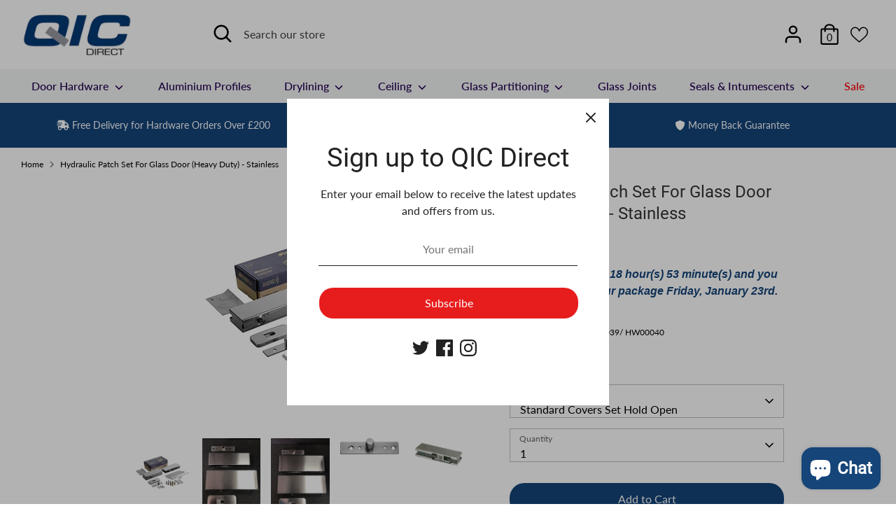

--- FILE ---
content_type: text/html; charset=utf-8
request_url: https://www.qic-direct.com/products/stainless-glass-door-hydraulic-patch-set-heavy-duty
body_size: 102328
content:
<!doctype html>
<html class="no-js supports-no-cookies" lang="en">
<head>
  <meta name="viewport" content="width=device-width, initial-scale=1.0">

<script type="text/javascript">
    (function(c,l,a,r,i,t,y){
        c[a]=c[a]||function(){(c[a].q=c[a].q||[]).push(arguments)};
        t=l.createElement(r);t.async=1;t.src="https://www.clarity.ms/tag/"+i;
        y=l.getElementsByTagName(r)[0];y.parentNode.insertBefore(t,y);
    })(window, document, "clarity", "script", "eguyldeuc7");
</script>
  
	<!-- Added by AVADA SEO Suite -->
	












<meta name="twitter:image" content="http://www.qic-direct.com/cdn/shop/products/Untitled-14.png?v=1635491682">
    
<script>window.FPConfig = {};window.FPConfig.ignoreKeywords=["/cart","/account"]</script>



<!-- Added by AVADA SEO Suite: Product Structured Data -->
<script type="application/ld+json">{
"@context": "https://schema.org/",
"@type": "Product",
"@id": "https://www.qic-direct.com/products/stainless-glass-door-hydraulic-patch-set-heavy-duty",
"name": "Hydraulic Patch Set For Glass Door (Heavy Duty) - Stainless",
"description": "Stainless Glass Door Hydraulic Patch Set Heavy DutyTop Pivot Plate &amp;amp; Top Patch (Choice Of Top Patch Size)EN 1154 Compliant Maximum Door Load Weight 100 kg Maximum Door Width 1250 mmGlass Thickness 10 to 12 mmMaximum Door Opening 150° &amp;amp; Controlled to 135°Dual Swing Action, Two Speed Adjustments Closing &amp;amp; Braking Opening Cycle Tested to 500,000Fitting Alignment Adjustment +3 mm In Four DirectionsNo Digging or Cutting of Floor Required For Quick and Easy InstallationMaterial SSS 304 Standard Quick Release Cover Plate Fasteners 5 YEAR HYDRAULIC WARRANTYColor: Stainless Steel BrushedDoor Type: Glass DoorHold Open &amp;amp; Non Hold Options Available   ",
"brand": {
  "@type": "Brand",
  "name": "QIC Direct"
},
"offers": {
  "@type": "Offer",
  "price": "134.99",
  "priceCurrency": "GBP",
  "itemCondition": "https://schema.org/NewCondition",
  "availability": "https://schema.org/InStock",
  "url": "https://www.qic-direct.com/products/stainless-glass-door-hydraulic-patch-set-heavy-duty"
},
"image": [
  "https://www.qic-direct.com/cdn/shop/products/Untitled-14.png?v=1635491682",
  "https://www.qic-direct.com/cdn/shop/products/IMG_1381_0b9c47a8-8832-4131-a641-00d155f8032e.jpg?v=1599681074",
  "https://www.qic-direct.com/cdn/shop/products/IMG_1382_9fc5b9b2-852b-49d7-bdde-94be7c80cb13.jpg?v=1599681075",
  "https://www.qic-direct.com/cdn/shop/products/TPP-SSB-G-_OFS-ACC-GDP1_-IMAGE_ceca77a8-baaa-45d2-bb2c-cca143d3098d.jpg?v=1599681076",
  "https://www.qic-direct.com/cdn/shop/products/TP-SSB-G-_OPF-2_-IMAGE_fa0ce42b-42f4-41f8-a835-2a5666aa9ba9.jpg?v=1599681077",
  "https://www.qic-direct.com/cdn/shop/products/HP-HO-SSB-G-_OCFH-100_-IMAGE_d537b872-a539-43ee-92c5-52c7e87a3505.jpg?v=1599681078",
  "https://www.qic-direct.com/cdn/shop/products/TPP-SSB-G-OFS-ACC-GDP1-POSITION_43ddf3e8-c654-490d-ad67-ba09fa8002d5.jpg?v=1599681079",
  "https://www.qic-direct.com/cdn/shop/products/scanner_sharpcopier.cc_20200207_101057-2_f6e86848-88af-4b98-b446-8e314cc8eb09.jpg?v=1593756538",
  "https://www.qic-direct.com/cdn/shop/products/scanner_sharpcopier.cc_20200207_101057-1_bc725c33-a9fc-434d-b7ef-e91f921cf805.jpg?v=1593756544",
  "https://www.qic-direct.com/cdn/shop/products/OCFH-105_HD_HYDRAULIC_PATCH.png?v=1599681079",
  "https://www.qic-direct.com/cdn/shop/files/PIVOT_d52b09c9-db0c-4526-8b4c-3cd2c811d6ba.png?v=1732114882",
  "https://www.qic-direct.com/cdn/shop/files/OLDCUTOUT.jpg?v=1757936104"
],
"releaseDate": "2020-02-08 00:51:24 +0000",
"sku": "HW000131/ HW00039/ HW00040",
"mpn": "HW000131/ HW00039/ HW00040"}</script>
<!-- /Added by AVADA SEO Suite --><!-- Added by AVADA SEO Suite: Breadcrumb Structured Data  -->
<script type="application/ld+json">{
  "@context": "https://schema.org",
  "@type": "BreadcrumbList",
  "itemListElement": [{
    "@type": "ListItem",
    "position": 1,
    "name": "Home",
    "item": "https://www.qic-direct.com"
  }, {
    "@type": "ListItem",
    "position": 2,
    "name": "Hydraulic Patch Set For Glass Door (Heavy Duty) - Stainless",
    "item": "https://www.qic-direct.com/products/stainless-glass-door-hydraulic-patch-set-heavy-duty"
  }]
}
</script>
<!-- Added by AVADA SEO Suite -->




	<!-- /Added by AVADA SEO Suite -->
  <!-- Boost 2.0.1 -->
  <meta name="theme-color" content="#e71d1d"><title>Hydraulic Patch Set For Glass Door (Heavy Duty) - Stainless
&ndash; QIC Direct</title><meta name="description" content="Buy Hydraulic Patch Set For Glass Door (Heavy Duty) - Stainless at the lowest price in United Kingdom. Check reviews and buy Hydraulic Patch Set For Glass Door (Heavy Duty) - Stainless today."><meta property="og:site_name" content="QIC Direct">
<meta property="og:url" content="https://www.qic-direct.com/products/stainless-glass-door-hydraulic-patch-set-heavy-duty">
<meta property="og:title" content="Hydraulic Patch Set For Glass Door (Heavy Duty) - Stainless">
<meta property="og:type" content="product">
<meta property="og:description" content="Stainless Glass Door Hydraulic Patch Set &quot;Matte Black&quot; OZONE 5 YEAR WARRANTY 500,000 cycle tested hydraulic patch fitting kit is an excellent compliment to any glass door, These patches are designed for convenient use of door traffic by self closing the door on demand, we offer two versions for common office business private use &quot;hold open&quot; or &quot;non hold open&quot;, PLEASE SEE ON LINE FOR MORE DETAILS !"><meta property="og:image" content="http://www.qic-direct.com/cdn/shop/products/Untitled-14_1200x1200.png?v=1635491682">
  <meta property="og:image:secure_url" content="https://www.qic-direct.com/cdn/shop/products/Untitled-14_1200x1200.png?v=1635491682">
  <meta property="og:image:width" content="300">
  <meta property="og:image:height" content="352"><meta property="og:price:amount" content="134.99">
  <meta property="og:price:currency" content="GBP"><meta name="twitter:site" content="@QICDirect"><meta name="twitter:card" content="summary_large_image">
<meta name="twitter:title" content="Hydraulic Patch Set For Glass Door (Heavy Duty) - Stainless">
<meta name="twitter:description" content="Stainless Glass Door Hydraulic Patch Set &quot;Matte Black&quot; OZONE 5 YEAR WARRANTY 500,000 cycle tested hydraulic patch fitting kit is an excellent compliment to any glass door, These patches are designed for convenient use of door traffic by self closing the door on demand, we offer two versions for common office business private use &quot;hold open&quot; or &quot;non hold open&quot;, PLEASE SEE ON LINE FOR MORE DETAILS !">


  <link href="//www.qic-direct.com/cdn/shop/t/34/assets/styles.css?v=41797356064971973001768792091" rel="stylesheet" type="text/css" media="all" />

  <script>
    document.documentElement.className = document.documentElement.className.replace('no-js', 'js');
    window.theme = window.theme || {};
    window.slate = window.slate || {};
    theme.moneyFormat = "\u003cspan class=dualPrice\u003e£{{amount}}\u003c\/span\u003e",
    theme.strings = {
      addToCart: "Add to Cart",
      unavailable: "Unavailable",
      addressError: "Error looking up that address",
      addressNoResults: "No results for that address",
      addressQueryLimit: "You have exceeded the Google API usage limit. Consider upgrading to a \u003ca href=\"https:\/\/developers.google.com\/maps\/premium\/usage-limits\"\u003ePremium Plan\u003c\/a\u003e.",
      authError: "There was a problem authenticating your Google Maps API Key.",
      addingToCart: "Adding",
      addedToCart: "Added",
      addedToCartPopupTitle: "Added:",
      addedToCartPopupItems: "Items",
      addedToCartPopupSubtotal: "Subtotal",
      addedToCartPopupGoToCart: "Checkout",
      cartTermsNotChecked: "You must agree to the terms and conditions before continuing.",
      searchLoading: "Loading",
      searchMoreResults: "See all results",
      searchNoResults: "No results",
      priceFrom: "From",
      quantityTooHigh: "You can only have [[ quantity ]] in your cart",
      onSale: "On Sale",
      soldOut: "Sold Out",
      unitPriceSeparator: " \/ ",
      close: "Close",
      cart_shipping_calculator_hide_calculator: "Hide shipping calculator",
      cart_shipping_calculator_title: "Get shipping estimates",
      cart_general_hide_note: "Hide instructions for seller",
      cart_general_show_note: "Add instructions for seller",
      previous: "Previous",
      next: "Next"
    }
    theme.routes = {
      account_login_url: '/account/login',
      account_register_url: '/account/register',
      account_addresses_url: '/account/addresses',
      search_url: '/search',
      cart_url: '/cart',
      cart_add_url: '/cart/add',
      cart_change_url: '/cart/change',
      product_recommendations_url: '/recommendations/products'
    }
    theme.settings = {
      uniformProductGridImagesEnabled: true,
      soldLabelEnabled: true,
      saleLabelEnabled: true,
      gridShowVendor: false
    }
  </script><script>window.performance && window.performance.mark && window.performance.mark('shopify.content_for_header.start');</script><meta name="google-site-verification" content="nfB4oH0GQDRRSoinK2QcbhIRMBZ6jNgTnNF7fXv9ztA">
<meta name="google-site-verification" content="6Mx4HEvGGeVyK9fiWHd_3RPUvvFGSUEOmPZGs05RmGU">
<meta name="google-site-verification" content="K4gczG1NPkxXER7Ydvy9E-Fvmfbp_vvb-uYUqwf_pz4">
<meta name="google-site-verification" content="Qxx1q92DkS7TlICJKeKb0yIypj8vipI_daI_FKwfv1g">
<meta name="facebook-domain-verification" content="e3yajh0g7kxd0f59tt0kh88t5t32nd">
<meta id="shopify-digital-wallet" name="shopify-digital-wallet" content="/8722546747/digital_wallets/dialog">
<meta name="shopify-checkout-api-token" content="1c4229866ab4345839a9da2d0726f330">
<meta id="in-context-paypal-metadata" data-shop-id="8722546747" data-venmo-supported="false" data-environment="production" data-locale="en_US" data-paypal-v4="true" data-currency="GBP">
<link rel="alternate" type="application/json+oembed" href="https://www.qic-direct.com/products/stainless-glass-door-hydraulic-patch-set-heavy-duty.oembed">
<script async="async" src="/checkouts/internal/preloads.js?locale=en-GB"></script>
<link rel="preconnect" href="https://shop.app" crossorigin="anonymous">
<script async="async" src="https://shop.app/checkouts/internal/preloads.js?locale=en-GB&shop_id=8722546747" crossorigin="anonymous"></script>
<script id="apple-pay-shop-capabilities" type="application/json">{"shopId":8722546747,"countryCode":"GB","currencyCode":"GBP","merchantCapabilities":["supports3DS"],"merchantId":"gid:\/\/shopify\/Shop\/8722546747","merchantName":"QIC Direct","requiredBillingContactFields":["postalAddress","email","phone"],"requiredShippingContactFields":["postalAddress","email","phone"],"shippingType":"shipping","supportedNetworks":["visa","maestro","masterCard","amex","discover","elo"],"total":{"type":"pending","label":"QIC Direct","amount":"1.00"},"shopifyPaymentsEnabled":true,"supportsSubscriptions":true}</script>
<script id="shopify-features" type="application/json">{"accessToken":"1c4229866ab4345839a9da2d0726f330","betas":["rich-media-storefront-analytics"],"domain":"www.qic-direct.com","predictiveSearch":true,"shopId":8722546747,"locale":"en"}</script>
<script>var Shopify = Shopify || {};
Shopify.shop = "his-qic.myshopify.com";
Shopify.locale = "en";
Shopify.currency = {"active":"GBP","rate":"1.0"};
Shopify.country = "GB";
Shopify.theme = {"name":"Live Backup 28 Oct Progryss - Data Sheet","id":186671792512,"schema_name":"Boost","schema_version":"2.0.1","theme_store_id":863,"role":"main"};
Shopify.theme.handle = "null";
Shopify.theme.style = {"id":null,"handle":null};
Shopify.cdnHost = "www.qic-direct.com/cdn";
Shopify.routes = Shopify.routes || {};
Shopify.routes.root = "/";</script>
<script type="module">!function(o){(o.Shopify=o.Shopify||{}).modules=!0}(window);</script>
<script>!function(o){function n(){var o=[];function n(){o.push(Array.prototype.slice.apply(arguments))}return n.q=o,n}var t=o.Shopify=o.Shopify||{};t.loadFeatures=n(),t.autoloadFeatures=n()}(window);</script>
<script>
  window.ShopifyPay = window.ShopifyPay || {};
  window.ShopifyPay.apiHost = "shop.app\/pay";
  window.ShopifyPay.redirectState = null;
</script>
<script id="shop-js-analytics" type="application/json">{"pageType":"product"}</script>
<script defer="defer" async type="module" src="//www.qic-direct.com/cdn/shopifycloud/shop-js/modules/v2/client.init-shop-cart-sync_BdyHc3Nr.en.esm.js"></script>
<script defer="defer" async type="module" src="//www.qic-direct.com/cdn/shopifycloud/shop-js/modules/v2/chunk.common_Daul8nwZ.esm.js"></script>
<script type="module">
  await import("//www.qic-direct.com/cdn/shopifycloud/shop-js/modules/v2/client.init-shop-cart-sync_BdyHc3Nr.en.esm.js");
await import("//www.qic-direct.com/cdn/shopifycloud/shop-js/modules/v2/chunk.common_Daul8nwZ.esm.js");

  window.Shopify.SignInWithShop?.initShopCartSync?.({"fedCMEnabled":true,"windoidEnabled":true});

</script>
<script>
  window.Shopify = window.Shopify || {};
  if (!window.Shopify.featureAssets) window.Shopify.featureAssets = {};
  window.Shopify.featureAssets['shop-js'] = {"shop-cart-sync":["modules/v2/client.shop-cart-sync_QYOiDySF.en.esm.js","modules/v2/chunk.common_Daul8nwZ.esm.js"],"init-fed-cm":["modules/v2/client.init-fed-cm_DchLp9rc.en.esm.js","modules/v2/chunk.common_Daul8nwZ.esm.js"],"shop-button":["modules/v2/client.shop-button_OV7bAJc5.en.esm.js","modules/v2/chunk.common_Daul8nwZ.esm.js"],"init-windoid":["modules/v2/client.init-windoid_DwxFKQ8e.en.esm.js","modules/v2/chunk.common_Daul8nwZ.esm.js"],"shop-cash-offers":["modules/v2/client.shop-cash-offers_DWtL6Bq3.en.esm.js","modules/v2/chunk.common_Daul8nwZ.esm.js","modules/v2/chunk.modal_CQq8HTM6.esm.js"],"shop-toast-manager":["modules/v2/client.shop-toast-manager_CX9r1SjA.en.esm.js","modules/v2/chunk.common_Daul8nwZ.esm.js"],"init-shop-email-lookup-coordinator":["modules/v2/client.init-shop-email-lookup-coordinator_UhKnw74l.en.esm.js","modules/v2/chunk.common_Daul8nwZ.esm.js"],"pay-button":["modules/v2/client.pay-button_DzxNnLDY.en.esm.js","modules/v2/chunk.common_Daul8nwZ.esm.js"],"avatar":["modules/v2/client.avatar_BTnouDA3.en.esm.js"],"init-shop-cart-sync":["modules/v2/client.init-shop-cart-sync_BdyHc3Nr.en.esm.js","modules/v2/chunk.common_Daul8nwZ.esm.js"],"shop-login-button":["modules/v2/client.shop-login-button_D8B466_1.en.esm.js","modules/v2/chunk.common_Daul8nwZ.esm.js","modules/v2/chunk.modal_CQq8HTM6.esm.js"],"init-customer-accounts-sign-up":["modules/v2/client.init-customer-accounts-sign-up_C8fpPm4i.en.esm.js","modules/v2/client.shop-login-button_D8B466_1.en.esm.js","modules/v2/chunk.common_Daul8nwZ.esm.js","modules/v2/chunk.modal_CQq8HTM6.esm.js"],"init-shop-for-new-customer-accounts":["modules/v2/client.init-shop-for-new-customer-accounts_CVTO0Ztu.en.esm.js","modules/v2/client.shop-login-button_D8B466_1.en.esm.js","modules/v2/chunk.common_Daul8nwZ.esm.js","modules/v2/chunk.modal_CQq8HTM6.esm.js"],"init-customer-accounts":["modules/v2/client.init-customer-accounts_dRgKMfrE.en.esm.js","modules/v2/client.shop-login-button_D8B466_1.en.esm.js","modules/v2/chunk.common_Daul8nwZ.esm.js","modules/v2/chunk.modal_CQq8HTM6.esm.js"],"shop-follow-button":["modules/v2/client.shop-follow-button_CkZpjEct.en.esm.js","modules/v2/chunk.common_Daul8nwZ.esm.js","modules/v2/chunk.modal_CQq8HTM6.esm.js"],"lead-capture":["modules/v2/client.lead-capture_BntHBhfp.en.esm.js","modules/v2/chunk.common_Daul8nwZ.esm.js","modules/v2/chunk.modal_CQq8HTM6.esm.js"],"checkout-modal":["modules/v2/client.checkout-modal_CfxcYbTm.en.esm.js","modules/v2/chunk.common_Daul8nwZ.esm.js","modules/v2/chunk.modal_CQq8HTM6.esm.js"],"shop-login":["modules/v2/client.shop-login_Da4GZ2H6.en.esm.js","modules/v2/chunk.common_Daul8nwZ.esm.js","modules/v2/chunk.modal_CQq8HTM6.esm.js"],"payment-terms":["modules/v2/client.payment-terms_MV4M3zvL.en.esm.js","modules/v2/chunk.common_Daul8nwZ.esm.js","modules/v2/chunk.modal_CQq8HTM6.esm.js"]};
</script>
<script>(function() {
  var isLoaded = false;
  function asyncLoad() {
    if (isLoaded) return;
    isLoaded = true;
    var urls = ["https:\/\/seo.apps.avada.io\/avada-seo-installed.js?shop=his-qic.myshopify.com","https:\/\/chimpstatic.com\/mcjs-connected\/js\/users\/5985ab96aa519b727e953b8bd\/d3d27a6926c9242cac7a8f173.js?shop=his-qic.myshopify.com","https:\/\/app.identixweb.com\/tablepress\/assets\/js\/tablepress.js?shop=his-qic.myshopify.com"];
    for (var i = 0; i < urls.length; i++) {
      var s = document.createElement('script');
      s.type = 'text/javascript';
      s.async = true;
      s.src = urls[i];
      var x = document.getElementsByTagName('script')[0];
      x.parentNode.insertBefore(s, x);
    }
  };
  if(window.attachEvent) {
    window.attachEvent('onload', asyncLoad);
  } else {
    window.addEventListener('load', asyncLoad, false);
  }
})();</script>
<script id="__st">var __st={"a":8722546747,"offset":0,"reqid":"3b6efef9-5fa6-4089-a534-7fd24f9e3a48-1769022405","pageurl":"www.qic-direct.com\/products\/stainless-glass-door-hydraulic-patch-set-heavy-duty","u":"7dcc3da218bc","p":"product","rtyp":"product","rid":4511148867643};</script>
<script>window.ShopifyPaypalV4VisibilityTracking = true;</script>
<script id="captcha-bootstrap">!function(){'use strict';const t='contact',e='account',n='new_comment',o=[[t,t],['blogs',n],['comments',n],[t,'customer']],c=[[e,'customer_login'],[e,'guest_login'],[e,'recover_customer_password'],[e,'create_customer']],r=t=>t.map((([t,e])=>`form[action*='/${t}']:not([data-nocaptcha='true']) input[name='form_type'][value='${e}']`)).join(','),a=t=>()=>t?[...document.querySelectorAll(t)].map((t=>t.form)):[];function s(){const t=[...o],e=r(t);return a(e)}const i='password',u='form_key',d=['recaptcha-v3-token','g-recaptcha-response','h-captcha-response',i],f=()=>{try{return window.sessionStorage}catch{return}},m='__shopify_v',_=t=>t.elements[u];function p(t,e,n=!1){try{const o=window.sessionStorage,c=JSON.parse(o.getItem(e)),{data:r}=function(t){const{data:e,action:n}=t;return t[m]||n?{data:e,action:n}:{data:t,action:n}}(c);for(const[e,n]of Object.entries(r))t.elements[e]&&(t.elements[e].value=n);n&&o.removeItem(e)}catch(o){console.error('form repopulation failed',{error:o})}}const l='form_type',E='cptcha';function T(t){t.dataset[E]=!0}const w=window,h=w.document,L='Shopify',v='ce_forms',y='captcha';let A=!1;((t,e)=>{const n=(g='f06e6c50-85a8-45c8-87d0-21a2b65856fe',I='https://cdn.shopify.com/shopifycloud/storefront-forms-hcaptcha/ce_storefront_forms_captcha_hcaptcha.v1.5.2.iife.js',D={infoText:'Protected by hCaptcha',privacyText:'Privacy',termsText:'Terms'},(t,e,n)=>{const o=w[L][v],c=o.bindForm;if(c)return c(t,g,e,D).then(n);var r;o.q.push([[t,g,e,D],n]),r=I,A||(h.body.append(Object.assign(h.createElement('script'),{id:'captcha-provider',async:!0,src:r})),A=!0)});var g,I,D;w[L]=w[L]||{},w[L][v]=w[L][v]||{},w[L][v].q=[],w[L][y]=w[L][y]||{},w[L][y].protect=function(t,e){n(t,void 0,e),T(t)},Object.freeze(w[L][y]),function(t,e,n,w,h,L){const[v,y,A,g]=function(t,e,n){const i=e?o:[],u=t?c:[],d=[...i,...u],f=r(d),m=r(i),_=r(d.filter((([t,e])=>n.includes(e))));return[a(f),a(m),a(_),s()]}(w,h,L),I=t=>{const e=t.target;return e instanceof HTMLFormElement?e:e&&e.form},D=t=>v().includes(t);t.addEventListener('submit',(t=>{const e=I(t);if(!e)return;const n=D(e)&&!e.dataset.hcaptchaBound&&!e.dataset.recaptchaBound,o=_(e),c=g().includes(e)&&(!o||!o.value);(n||c)&&t.preventDefault(),c&&!n&&(function(t){try{if(!f())return;!function(t){const e=f();if(!e)return;const n=_(t);if(!n)return;const o=n.value;o&&e.removeItem(o)}(t);const e=Array.from(Array(32),(()=>Math.random().toString(36)[2])).join('');!function(t,e){_(t)||t.append(Object.assign(document.createElement('input'),{type:'hidden',name:u})),t.elements[u].value=e}(t,e),function(t,e){const n=f();if(!n)return;const o=[...t.querySelectorAll(`input[type='${i}']`)].map((({name:t})=>t)),c=[...d,...o],r={};for(const[a,s]of new FormData(t).entries())c.includes(a)||(r[a]=s);n.setItem(e,JSON.stringify({[m]:1,action:t.action,data:r}))}(t,e)}catch(e){console.error('failed to persist form',e)}}(e),e.submit())}));const S=(t,e)=>{t&&!t.dataset[E]&&(n(t,e.some((e=>e===t))),T(t))};for(const o of['focusin','change'])t.addEventListener(o,(t=>{const e=I(t);D(e)&&S(e,y())}));const B=e.get('form_key'),M=e.get(l),P=B&&M;t.addEventListener('DOMContentLoaded',(()=>{const t=y();if(P)for(const e of t)e.elements[l].value===M&&p(e,B);[...new Set([...A(),...v().filter((t=>'true'===t.dataset.shopifyCaptcha))])].forEach((e=>S(e,t)))}))}(h,new URLSearchParams(w.location.search),n,t,e,['guest_login'])})(!0,!0)}();</script>
<script integrity="sha256-4kQ18oKyAcykRKYeNunJcIwy7WH5gtpwJnB7kiuLZ1E=" data-source-attribution="shopify.loadfeatures" defer="defer" src="//www.qic-direct.com/cdn/shopifycloud/storefront/assets/storefront/load_feature-a0a9edcb.js" crossorigin="anonymous"></script>
<script crossorigin="anonymous" defer="defer" src="//www.qic-direct.com/cdn/shopifycloud/storefront/assets/shopify_pay/storefront-65b4c6d7.js?v=20250812"></script>
<script data-source-attribution="shopify.dynamic_checkout.dynamic.init">var Shopify=Shopify||{};Shopify.PaymentButton=Shopify.PaymentButton||{isStorefrontPortableWallets:!0,init:function(){window.Shopify.PaymentButton.init=function(){};var t=document.createElement("script");t.src="https://www.qic-direct.com/cdn/shopifycloud/portable-wallets/latest/portable-wallets.en.js",t.type="module",document.head.appendChild(t)}};
</script>
<script data-source-attribution="shopify.dynamic_checkout.buyer_consent">
  function portableWalletsHideBuyerConsent(e){var t=document.getElementById("shopify-buyer-consent"),n=document.getElementById("shopify-subscription-policy-button");t&&n&&(t.classList.add("hidden"),t.setAttribute("aria-hidden","true"),n.removeEventListener("click",e))}function portableWalletsShowBuyerConsent(e){var t=document.getElementById("shopify-buyer-consent"),n=document.getElementById("shopify-subscription-policy-button");t&&n&&(t.classList.remove("hidden"),t.removeAttribute("aria-hidden"),n.addEventListener("click",e))}window.Shopify?.PaymentButton&&(window.Shopify.PaymentButton.hideBuyerConsent=portableWalletsHideBuyerConsent,window.Shopify.PaymentButton.showBuyerConsent=portableWalletsShowBuyerConsent);
</script>
<script>
  function portableWalletsCleanup(e){e&&e.src&&console.error("Failed to load portable wallets script "+e.src);var t=document.querySelectorAll("shopify-accelerated-checkout .shopify-payment-button__skeleton, shopify-accelerated-checkout-cart .wallet-cart-button__skeleton"),e=document.getElementById("shopify-buyer-consent");for(let e=0;e<t.length;e++)t[e].remove();e&&e.remove()}function portableWalletsNotLoadedAsModule(e){e instanceof ErrorEvent&&"string"==typeof e.message&&e.message.includes("import.meta")&&"string"==typeof e.filename&&e.filename.includes("portable-wallets")&&(window.removeEventListener("error",portableWalletsNotLoadedAsModule),window.Shopify.PaymentButton.failedToLoad=e,"loading"===document.readyState?document.addEventListener("DOMContentLoaded",window.Shopify.PaymentButton.init):window.Shopify.PaymentButton.init())}window.addEventListener("error",portableWalletsNotLoadedAsModule);
</script>

<script type="module" src="https://www.qic-direct.com/cdn/shopifycloud/portable-wallets/latest/portable-wallets.en.js" onError="portableWalletsCleanup(this)" crossorigin="anonymous"></script>
<script nomodule>
  document.addEventListener("DOMContentLoaded", portableWalletsCleanup);
</script>

<script id='scb4127' type='text/javascript' async='' src='https://www.qic-direct.com/cdn/shopifycloud/privacy-banner/storefront-banner.js'></script><link id="shopify-accelerated-checkout-styles" rel="stylesheet" media="screen" href="https://www.qic-direct.com/cdn/shopifycloud/portable-wallets/latest/accelerated-checkout-backwards-compat.css" crossorigin="anonymous">
<style id="shopify-accelerated-checkout-cart">
        #shopify-buyer-consent {
  margin-top: 1em;
  display: inline-block;
  width: 100%;
}

#shopify-buyer-consent.hidden {
  display: none;
}

#shopify-subscription-policy-button {
  background: none;
  border: none;
  padding: 0;
  text-decoration: underline;
  font-size: inherit;
  cursor: pointer;
}

#shopify-subscription-policy-button::before {
  box-shadow: none;
}

      </style>
<script id="sections-script" data-sections="product-recommendations" defer="defer" src="//www.qic-direct.com/cdn/shop/t/34/compiled_assets/scripts.js?v=8751"></script>
<script>window.performance && window.performance.mark && window.performance.mark('shopify.content_for_header.end');</script>
  <meta name="google-site-verification" content="yvHNZvweWJwT3lkASIFwH0PrfHFli7MCaUUd5zUQHYg" />
  <meta name="google-site-verification" content="_UbDi33ysGcXItv7cNMdo1aYnvzIMeVPWTT_6G8TuRQ" /><link rel="shortcut icon" href="//www.qic-direct.com/cdn/shop/files/QIC_DIRECT_FAVICON_32x32.png?v=1641295840" type="image/png"><script type="text/javascript">
    function checkIfContainNotAllowedSubstringsOverride(arguments) {
        url_22 = arguments[0];
        return (url_22.indexOf('pinterest.com') !== -1 || url_22.indexOf('facebook.com') !== -1 || url_22.indexOf('twitter.com') !== -1 || url_22.indexOf('cdn.shopify.com') !== -1);
    }
    function showDualPriceOverride(arguments) {
        jQuery = arguments[0];
        price = arguments[1];
        compareAtPrice = arguments[2];
        pathToPrice = arguments[3];
        type = arguments[4];
        dpMoneyFormat = arguments[5].replace('$$$', '${'+'{').replace('$$', '{'+'{').replace('&&', '}'+'}');
        productVariantIsTaxable = arguments[6];
      //jQuery(pathToPrice).parents('.cart-summary').length > 0 || 
        if (jQuery(pathToPrice).parents('essential-upsell-frequently-bought-together-app-block').length > 0 || (parseInt(dp_dual_price_for_taxable_products) == 1 && !productVariantIsTaxable)) {
            jQuery(pathToPrice).addClass('nonTaxableVariant');
            if (type == 'dp_detail' && (jQuery('.dp_detail .firstPrice').length > 0 || jQuery('.dp_detail .secondPrice').length > 0)) {
                jQuery('.dp_detail').hide();
            }
            return true;
        }
        taxPercent = parseFloat(dp_tax_percent);
        if (parseInt(dp_base_price_type) == 0) {
            firstPrice = Shopify.formatMoney(price, dpMoneyFormat);
            secondPrice = firstPrice;
            if (!isNaN(taxPercent) && taxPercent > 0) {
                secondPriceNotFormated =  (price / (1 + taxPercent / 100));
                secondPrice = Shopify.formatMoney(secondPriceNotFormated, dpMoneyFormat);
            }
        } else {
            secondPrice = Shopify.formatMoney(price, dpMoneyFormat);
            firstPrice = secondPrice;
            if (!isNaN(taxPercent) && taxPercent > 0) {
                firstPriceNotFormated = (price * (1 + taxPercent / 100));
                firstPrice = Shopify.formatMoney(firstPriceNotFormated, dpMoneyFormat);
            }
        }
        compareAtPriceBlock = '';
        firstPriceBlock = '';
        secondPriceBlock = '';
        if (parseInt(dp_show_compare_at_price) == 1 && parseInt(compareAtPrice) > 0 && parseInt(compareAtPrice) != parseInt(price)) {
            compareAtPriceBlock = '<span class="dpCompareAtPrice" style="text-decoration: line-through;"><span>' + Shopify.formatMoney(compareAtPrice, dpMoneyFormat) + '</span></span>' + '<br/>';
        }
        if (parseInt(dp_price_type_to_show) != 2) {
            firstPriceBlock = '<span class="firstPrice" style="color:' + dp_tax_incl_color + '"><span class="firstPriceValue">' + firstPrice + '</span> <span class="firstPriceLabel">' + (dp_tax_incl_label != null ? dp_tax_incl_label : '') + '</span></span>';
        }
        if (parseInt(dp_price_type_to_show) != 1) {
            secondPriceBlock = '<span class="secondPrice" style="color:' + dp_tax_excl_color + '"><span class="secondPriceValue">' + secondPrice + '</span> <span class="secondPriceLabel">' + (dp_tax_excl_label != null ? dp_tax_excl_label : '') + '</span></span>';
        }
        dualPriceBlock = (compareAtPriceBlock + firstPriceBlock + '<br/>' + secondPriceBlock);
        if (parseInt(dp_first_price) == 1) {
            dualPriceBlock = (compareAtPriceBlock + secondPriceBlock + '<br/>' + firstPriceBlock);
        }
    
        sizeRatio = 1;
        if (parseInt(dp_size_ratio) == 1) {
            sizeRatio = 1.5;
        } else if (parseInt(dp_size_ratio) == 2) {
            sizeRatio = 1.666;
        } else if (parseInt(dp_size_ratio) == 3) {
            sizeRatio = 1.75;
        }
    
        priceIsFound = false;
        pathToPrice.each(function() {
            jQuery(this).show();
            if (!jQuery(this).is(":hidden") && jQuery(this).is(":visible") && !priceIsFound)  {
                priceIsFound = true;
                callFunctionDP('appendDualPrice', [jQuery, this, type, dualPriceBlock, sizeRatio], false);
            }
        });
    
        if (type != 'dp_detail') {
            isfirst = true;
            pathToPrice.each(function () {
                if (isfirst && !priceIsFound) {
                    callFunctionDP('appendDualPrice', [jQuery, this, type, dualPriceBlock, sizeRatio], false);
                } else {
                    if (jQuery(this).html() == firstPrice || jQuery(this).html() == secondPrice) {
                        jQuery(this).remove();
                    }
                    jQuery(this).show();
                }
                isfirst = false;
            });
        }
    }
    function hideOtherProductDetailPricesOverride(arguments) {
        return;
        jQuery = arguments[0];
        object = arguments[1];
        object.parents('.shopify-section:eq(0)').find('.dualPrice').each(function () {
            if (!jQuery(this).hasClass('dp_detail')) {
                jQuery(this).remove();
            }
        });
    }
    
    function hideOtherProductCatalogPricesOverride(arguments) {
        return;
        jQuery = arguments[0];
        jQuery('.dualPrice.dp_catalog').each(function () {
            jQuery(this).parent().parent().parent().find('.dualPrice:not(.dp_catalog)').each(function () {
                jQuery(this).remove();
            });
        });
    }

</script>

  <script type="text/javascript">
    (function(c,l,a,r,i,t,y){
        c[a]=c[a]||function(){(c[a].q=c[a].q||[]).push(arguments)};
        t=l.createElement(r);t.async=1;t.src="https://www.clarity.ms/tag/"+i;
        y=l.getElementsByTagName(r)[0];y.parentNode.insertBefore(t,y);
    })(window, document, "clarity", "script", "ogz32yuoow");
</script>
 

<!-- BEGIN app block: shopify://apps/xo-gallery/blocks/xo-gallery-seo/e61dfbaa-1a75-4e4e-bffc-324f17325251 --><!-- XO Gallery SEO -->

<!-- End: XO Gallery SEO -->


<!-- END app block --><!-- BEGIN app block: shopify://apps/dual-price-display-pro/blocks/app-block/fbd96439-f105-44a6-b4c5-51766faddec4 -->
    <!-- BEGIN app snippet: init --><style>
    .dualPrice{display:block;}
    [itemprop="price"]{display:block !important;}
</style>

    <div class="styleForDualPrice tae">
        <style>
            .dualPrice{display:none;}
        </style>
    </div>


<script type="text/javascript">
    
        var productDPID = '4511148867643';
        var productDPHandle = 'stainless-glass-door-hydraulic-patch-set-heavy-duty';
        var productDPTags = JSON.parse(JSON.stringify(["Glass Door Fitting Sets","Glass Door Sets","Hydraulic Closers","Hydraulic Patch Fittings","Patch Fittings"]));
        var productDPVendor = "QIC Direct";
        var variants = [];
        var variantsDPTaxable = [];
        
            variants.push('{"id":' + 31996771500091 + ',"price":' + 13499 + '}');
            variantsDPTaxable.push('{"id":' + 31996771500091 + ',"taxable":' + true + ',"compareAtPrice":' + 0 + '}');
        
            variants.push('{"id":' + 31996771532859 + ',"price":' + 13499 + '}');
            variantsDPTaxable.push('{"id":' + 31996771532859 + ',"taxable":' + true + ',"compareAtPrice":' + 0 + '}');
        
            variants.push('{"id":' + 32001127579707 + ',"price":' + 13499 + '}');
            variantsDPTaxable.push('{"id":' + 32001127579707 + ',"taxable":' + true + ',"compareAtPrice":' + 0 + '}');
        
            variants.push('{"id":' + 32001132036155 + ',"price":' + 13499 + '}');
            variantsDPTaxable.push('{"id":' + 32001132036155 + ',"taxable":' + true + ',"compareAtPrice":' + 0 + '}');
        
        var productDPVariants = '[' + variants.join(",") + ']';
        var productDPVariantsTaxable = '[' + variantsDPTaxable.join(",") + ']';
        var selectedProductDPPrice = '13499';
        var selectedProductDPCompareAtPrice = '';
        var selectedProductDPVariantID = '31996771500091';
    
    var isCart = false;
    
    var dualPriceStoreID = parseInt('2304');
    var dpLocalizationIsoCode = 'GB';

    
    var dp_activate_app = '1';
    var dp_base_price_type = '1';
    var dp_price_type_to_show = '0';
    var dp_first_price = '1';
    var dp_tax_percent = '20';
    var dp_dual_price_for_taxable_products = '0';
    var dp_apply_only_tax_rules_prices = '';
    var dp_tax_incl_label = 'Inc VAT';
    var dp_tax_excl_label = '';
    var dp_price_path = '.theme-money';
    var dp_catalog_price_path = '.dualPrice';
    var dp_tax_incl_color = '#000000';
    var dp_tax_excl_color = '#000000';
    var dp_size_ratio = '1';
    var dp_money_format = '£$$amount&&';
    
        dp_money_format = '£{{amount}}';
    
    var dp_show_compare_at_price = '1';

    var dp_tax_rules = [];
    
        dp_tax_rules = [];
    

    var dp_customer_tags = [];
    
        
    

    var dp_collections_products_ids = {};
    
    
</script>
<!-- END app snippet -->
    <!-- BEGIN app snippet: scripts -->

    <script src='https://cdn.shopify.com/extensions/019b1312-1188-701f-a167-4312b20b1b1a/dual-price-display-pro-11/assets/dualPrice_v5.js' defer></script>


<!-- END app snippet -->



<!-- END app block --><!-- BEGIN app block: shopify://apps/seo-on-blog/blocks/avada-seoon-setting/a45c3e67-be9f-4255-a194-b255a24f37c9 --><!-- BEGIN app snippet: avada-seoon-robot --><!-- Avada SEOOn Robot -->





<!-- END app snippet -->
<!-- BEGIN app snippet: avada-seoon-social --><!-- Avada SEOOn Social -->



<!-- END app snippet -->
<!-- BEGIN app snippet: avada-seoon-gsd --><!-- END app snippet -->
<!-- BEGIN app snippet: avada-seoon-custom-css --> <!-- END app snippet -->
<!-- BEGIN app snippet: avada-seoon-faqs-gsd -->

<!-- END app snippet -->
<!-- BEGIN app snippet: avada-seoon-page-tag --><!-- Avada SEOOn Page Tag -->
<!-- BEGIN app snippet: avada-seoon-robot --><!-- Avada SEOOn Robot -->





<!-- END app snippet -->

<link href="//cdn.shopify.com/extensions/019b2f73-0fda-7492-9f0c-984659b366db/seoon-blog-107/assets/page-tag.css" rel="stylesheet" type="text/css" media="all" />
<!-- END Avada SEOOn Page Tag -->
<!-- END app snippet -->
<!-- BEGIN app snippet: avada-seoon-recipe-gsd -->

<!-- END app snippet -->
<!-- BEGIN app snippet: avada-seoon-protect-content --><!-- Avada SEOOn Protect Content --><!--End Avada SEOOn Protect Content -->
<!-- END app snippet -->

<!-- END app block --><!-- BEGIN app block: shopify://apps/quicky/blocks/quickBanner/3421d53e-fb02-449c-a9ef-daf28f28450a --><!-- BEGIN app snippet: vendors --><script defer src="https://cdn.shopify.com/extensions/019ba22d-bc00-7cab-ba6b-d16d0d4e0ee3/starter-kit-125/assets/vendors.js"></script>
<!-- END app snippet -->
<link rel="preconnect" href="https://static.devit.software" crossorigin>
<script>
  (() => {
    const url = new URL("https://cdn.shopify.com/extensions/019ba22d-bc00-7cab-ba6b-d16d0d4e0ee3/starter-kit-125/assets/@");
    window.qb_public_path = `${url.origin}${url.pathname.replace('@', '')}`
  })()
</script>

<script>
  const __globalAbTest = `{}`;
</script>
<div id="qb-extension-root">
  
  

  
  
  

  
  <!-- BEGIN app snippet: actionBarSnippet --><div
  id='qb-66d73304ac3c81e5b2425a9d'
  class='qb-action-bar-block'
  data-target='website'
  data-plan=''
  data-storeid='8722546747'
  
    data-settings='{&quot;message&quot;:{&quot;borderWidth&quot;:{&quot;top&quot;:0,&quot;right&quot;:0,&quot;bottom&quot;:0,&quot;left&quot;:0},&quot;borderRadius&quot;:{&quot;topLeft&quot;:0,&quot;topRight&quot;:0,&quot;bottomLeft&quot;:0,&quot;bottomRight&quot;:0},&quot;mobile&quot;:{&quot;borderWidth&quot;:{&quot;top&quot;:0,&quot;right&quot;:0,&quot;bottom&quot;:0,&quot;left&quot;:0},&quot;borderRadius&quot;:{&quot;topLeft&quot;:0,&quot;topRight&quot;:0,&quot;bottomLeft&quot;:0,&quot;bottomRight&quot;:0},&quot;scale&quot;:115},&quot;tablet&quot;:{&quot;borderWidth&quot;:{&quot;top&quot;:0,&quot;right&quot;:0,&quot;bottom&quot;:0,&quot;left&quot;:0},&quot;borderRadius&quot;:{&quot;topLeft&quot;:0,&quot;topRight&quot;:0,&quot;bottomLeft&quot;:0,&quot;bottomRight&quot;:0},&quot;scale&quot;:125},&quot;text&quot;:&quot;&lt;p&gt;&lt;span&gt;Are You Looking For a Bespoke Solution?&lt;/span&gt;&lt;/p&gt;&quot;,&quot;translatedText&quot;:{},&quot;font&quot;:&quot;Roboto&quot;,&quot;fontWeight&quot;:900,&quot;fontStyle&quot;:&quot;normal&quot;,&quot;scale&quot;:200,&quot;color&quot;:&quot;#ffffff&quot;,&quot;align&quot;:&quot;left&quot;,&quot;borderColor&quot;:&quot;#ffffffff&quot;,&quot;borderStyle&quot;:&quot;solid&quot;},&quot;button&quot;:{&quot;hover&quot;:{&quot;textColor&quot;:&quot;#ffffff&quot;,&quot;backgroundColor&quot;:&quot;#154579&quot;,&quot;borderColor&quot;:&quot;#ffffff&quot;},&quot;borderRadius&quot;:{&quot;topLeft&quot;:0,&quot;topRight&quot;:0,&quot;bottomLeft&quot;:0,&quot;bottomRight&quot;:0},&quot;borderWidth&quot;:{&quot;top&quot;:3,&quot;right&quot;:3,&quot;left&quot;:3,&quot;bottom&quot;:3},&quot;mobile&quot;:{&quot;borderWidth&quot;:{&quot;top&quot;:1,&quot;right&quot;:1,&quot;bottom&quot;:1,&quot;left&quot;:1},&quot;borderRadius&quot;:{&quot;topLeft&quot;:0,&quot;topRight&quot;:0,&quot;bottomLeft&quot;:0,&quot;bottomRight&quot;:0},&quot;fontSize&quot;:75},&quot;tablet&quot;:{&quot;borderWidth&quot;:{&quot;top&quot;:1,&quot;right&quot;:1,&quot;bottom&quot;:1,&quot;left&quot;:1},&quot;borderRadius&quot;:{&quot;topLeft&quot;:0,&quot;topRight&quot;:0,&quot;bottomLeft&quot;:0,&quot;bottomRight&quot;:0},&quot;fontSize&quot;:75},&quot;text&quot;:&quot;&lt;p&gt;GET IN TOUCH&lt;br&gt;&lt;/p&gt;&quot;,&quot;translatedText&quot;:{},&quot;font&quot;:&quot;Roboto&quot;,&quot;fontWeight&quot;:900,&quot;fontStyle&quot;:&quot;normal&quot;,&quot;fontSize&quot;:100,&quot;backgroundColor&quot;:&quot;#ffffff&quot;,&quot;backgroundOpacity&quot;:100,&quot;textColor&quot;:&quot;#292929&quot;,&quot;style&quot;:&quot;rounded_solid&quot;,&quot;borderStyle&quot;:&quot;solid&quot;,&quot;borderColor&quot;:&quot;#ffffff&quot;,&quot;url&quot;:&quot;/pages/contact-us&quot;,&quot;openNewWindow&quot;:false},&quot;product&quot;:{&quot;id&quot;:null,&quot;title&quot;:null,&quot;handle&quot;:null,&quot;imgUrl&quot;:null},&quot;collection&quot;:{&quot;id&quot;:null,&quot;title&quot;:null,&quot;handle&quot;:null,&quot;imgUrl&quot;:null},&quot;background&quot;:{&quot;mobile&quot;:{&quot;imageBgUse&quot;:true,&quot;image&quot;:&quot;&quot;,&quot;patternBgUse&quot;:false,&quot;pattern&quot;:&quot;&quot;,&quot;noneUse&quot;:false},&quot;tablet&quot;:{&quot;imageBgUse&quot;:true,&quot;image&quot;:&quot;&quot;,&quot;patternBgUse&quot;:false,&quot;pattern&quot;:&quot;&quot;,&quot;noneUse&quot;:false},&quot;color&quot;:&quot;#154579&quot;,&quot;imageBgUse&quot;:true,&quot;image&quot;:&quot;&quot;,&quot;patternBgUse&quot;:false,&quot;pattern&quot;:&quot;&quot;,&quot;opacity&quot;:100,&quot;imagePosition&quot;:&quot;cover&quot;,&quot;noneUse&quot;:false},&quot;border&quot;:{&quot;size&quot;:{&quot;top&quot;:1,&quot;right&quot;:1,&quot;bottom&quot;:1,&quot;left&quot;:1},&quot;borderRadius&quot;:{&quot;topLeft&quot;:20,&quot;topRight&quot;:20,&quot;bottomLeft&quot;:20,&quot;bottomRight&quot;:20},&quot;mobile&quot;:{&quot;borderRadius&quot;:{&quot;topLeft&quot;:20,&quot;topRight&quot;:20,&quot;bottomLeft&quot;:20,&quot;bottomRight&quot;:20},&quot;size&quot;:{&quot;top&quot;:1,&quot;right&quot;:1,&quot;bottom&quot;:1,&quot;left&quot;:1},&quot;horizontalSpace&quot;:18,&quot;verticalSpace&quot;:17},&quot;tablet&quot;:{&quot;borderRadius&quot;:{&quot;topLeft&quot;:20,&quot;topRight&quot;:20,&quot;bottomLeft&quot;:20,&quot;bottomRight&quot;:20},&quot;size&quot;:{&quot;top&quot;:1,&quot;right&quot;:1,&quot;bottom&quot;:1,&quot;left&quot;:1},&quot;horizontalSpace&quot;:18,&quot;verticalSpace&quot;:17},&quot;color&quot;:&quot;#154579&quot;,&quot;style&quot;:&quot;solid&quot;,&quot;horizontalSpace&quot;:17,&quot;verticalSpace&quot;:50},&quot;customSettings&quot;:{&quot;clickAction&quot;:&quot;button&quot;,&quot;typeId&quot;:2,&quot;messenger&quot;:&quot;whatsApp&quot;,&quot;phone&quot;:null,&quot;messengerUsername&quot;:null,&quot;email&quot;:null,&quot;imageMaxSize&quot;:60,&quot;generalImage&quot;:&quot;&quot;,&quot;everyDaySpecificShowTime&quot;:[],&quot;shippingCountries&quot;:[]},&quot;scheduling&quot;:{&quot;start&quot;:&quot;immediately&quot;,&quot;end&quot;:&quot;never&quot;,&quot;startDate&quot;:&quot;&quot;,&quot;endDate&quot;:&quot;&quot;,&quot;showCertain&quot;:false,&quot;certainDays&quot;:[],&quot;certainTime&quot;:[0,1439]},&quot;targeting&quot;:{&quot;showOnPages&quot;:{&quot;pages&quot;:[&quot;homePage&quot;,&quot;productPage&quot;,&quot;collectionPage&quot;,&quot;cartPage&quot;,&quot;blog&quot;,&quot;otherPage&quot;],&quot;customPage&quot;:[],&quot;customPageSelect&quot;:&quot;include&quot;,&quot;queryParams&quot;:[],&quot;queryParamsSelect&quot;:&quot;include&quot;},&quot;showVisitors&quot;:{&quot;sources&quot;:[&quot;facebook&quot;,&quot;instagram&quot;,&quot;twitter&quot;,&quot;google&quot;,&quot;pinterest&quot;,&quot;otherUrl&quot;],&quot;custom&quot;:[],&quot;customSelect&quot;:&quot;include&quot;},&quot;showLocation&quot;:{&quot;filter&quot;:&quot;include&quot;,&quot;countries&quot;:[&quot;ALL&quot;]},&quot;language&quot;:{&quot;isIncluded&quot;:&quot;include&quot;,&quot;languages&quot;:[]},&quot;domains&quot;:[&quot;all&quot;],&quot;choiceDevice&quot;:&quot;showAll&quot;,&quot;choiceOS&quot;:&quot;all&quot;},&quot;closeButton&quot;:{&quot;hover&quot;:{&quot;color&quot;:&quot;&quot;,&quot;borderColor&quot;:&quot;&quot;},&quot;borderWidth&quot;:{&quot;top&quot;:0,&quot;right&quot;:0,&quot;bottom&quot;:0,&quot;left&quot;:0},&quot;borderRadius&quot;:{&quot;topLeft&quot;:0,&quot;topRight&quot;:0,&quot;bottomLeft&quot;:0,&quot;bottomRight&quot;:0},&quot;mobile&quot;:{&quot;borderWidth&quot;:{&quot;top&quot;:0,&quot;right&quot;:0,&quot;bottom&quot;:0,&quot;left&quot;:0},&quot;borderRadius&quot;:{&quot;topLeft&quot;:0,&quot;topRight&quot;:0,&quot;bottomLeft&quot;:0,&quot;bottomRight&quot;:0},&quot;size&quot;:10,&quot;marginTop&quot;:2,&quot;marginRight&quot;:2},&quot;tablet&quot;:{&quot;borderWidth&quot;:{&quot;top&quot;:0,&quot;right&quot;:0,&quot;bottom&quot;:0,&quot;left&quot;:0},&quot;borderRadius&quot;:{&quot;topLeft&quot;:0,&quot;topRight&quot;:0,&quot;bottomLeft&quot;:0,&quot;bottomRight&quot;:0},&quot;size&quot;:10,&quot;marginTop&quot;:2,&quot;marginRight&quot;:2},&quot;close&quot;:false,&quot;size&quot;:10,&quot;marginTop&quot;:2,&quot;marginRight&quot;:2,&quot;borderColor&quot;:&quot;#ffffff&quot;,&quot;borderStyle&quot;:&quot;solid&quot;,&quot;color&quot;:&quot;#ffffff&quot;},&quot;settings&quot;:{&quot;showEvery&quot;:{&quot;each&quot;:5,&quot;unit&quot;:&quot;day&quot;},&quot;showBar&quot;:&quot;0_msec&quot;,&quot;position&quot;:&quot;custom&quot;,&quot;showAfterClosing&quot;:false,&quot;layoutVariant&quot;:&quot;i-t-b&quot;,&quot;barPreset&quot;:&quot;default&quot;,&quot;zIndex&quot;:90,&quot;animationText&quot;:&quot;&quot;,&quot;animationRepeat&quot;:true,&quot;animationSpeed&quot;:100},&quot;adaptability&quot;:{&quot;font&quot;:{&quot;mobile&quot;:5}},&quot;barType&quot;:&quot;action-bar&quot;,&quot;template&quot;:&quot;&quot;,&quot;published&quot;:true,&quot;announcements&quot;:[],&quot;banners&quot;:[],&quot;inTesting&quot;:false}'
  
  data-block_id='66d73304ac3c81e5b2425a9d'
  data-type_bar=''
  
  style="height:max-content;width:100%;"
  
>
  
    <div class="qb-skeleton" style="display: grid;
      border-width: 1px 1px 1px 1px;
      border-style:solid;
      overflow: hidden;
      border-color:#154579;
      border-radius: 20px 20px 20px 20px;
      background: #154579;
    
      grid-template-columns: 80% 20%;
    
      padding: 50px 17px;">
      <div class="qb-message qb-skeleton-item" style="font-size: 3.4em;color: #ffffff;">
        <p style='line-height: 1; margin: 0; padding: 5px; text-align: left'><p><span>Are You Looking For a Bespoke Solution?</span></p></p>
      </div>
      
      <div class="qb-button qb-skeleton-item"
           style="color:#292929;font-size:1.7em;display:flex;justify-content:right;align-items:center">
        <a href="#"
          style="padding: 5px 12px;background:#ffffff;border: 1px solid #ffffff;text-decoration:none;color:#292929;"><p>GET IN TOUCH<br></p></a>
      </div>
    </div>
  
</div>

  <style>#qb-66d73304ac3c81e5b2425a9d {
          display: block;
          filter: blur(4px);
      }</style>


<script>
  (() => {
    const blockBar = document.querySelector('#qb-' + '66d73304ac3c81e5b2425a9d');
    const settingsObj = JSON.parse(blockBar.dataset.settings);
    if ('' !== 'section') {
      settingsObj.product.imgUrl = '' || '';
      settingsObj.product.handle = '' || '';
      settingsObj.collection.imgUrl = '' || '';
      settingsObj.collection.handle = '' || '';
    }
    blockBar.dataset.settings = JSON.stringify(settingsObj);
  })()
</script>
<!-- END app snippet --><!-- BEGIN app snippet: checkShowBar -->



    <style>#qb-66d73304ac3c81e5b2425a9d {
            display: none
        }</style>



    <script>
			(() => {
				const block = document.querySelector('#qb-66d73304ac3c81e5b2425a9d');
				block.dataset.branding = '';

				const metafieldPage = ["homePage","productPage","collectionPage","cartPage","blog","otherPage"];
				const metafieldCustomPage = [];
				const metafieldQueryParams = [];
				const metafieldDevice = "showAll";
				const metafieldVisitors = ["facebook","instagram","twitter","google","pinterest","otherUrl"];
				const metafieldVisitorsCustom = [];
				const metafieldCountry = ["ALL"];
				const metafieldLanguage = [];
				const metafieldIsIncluded = "include";
				let showByLanguage = true;
				const include = !metafieldIsIncluded ? 'include' : metafieldIsIncluded;
				const languages = !metafieldLanguage ? [] : metafieldLanguage;
				const currentLocale = window?.Shopify?.locale
				if (include === 'include' && languages.length > 0) {
					showByLanguage = languages.includes(currentLocale);
				}
				if (include === 'exclude' && languages.length === 0) {
					showByLanguage = false;
				}
				if (include === 'exclude' && languages.length > 0) {
					showByLanguage = !languages.includes(currentLocale);
				}
				const page = metafieldPage || ["homePage", "productPage", "collectionPage", "cartPage", "blog", "otherPage"];
				const customPage = metafieldCustomPage || [];
				const queryParams = metafieldQueryParams || [];
				const device = metafieldDevice || 'showAll';
				const visitors = metafieldVisitors || ["facebook", "instagram", "twitter", "google", "pinterest", "otherUrl"];
				const customVisitors = metafieldVisitorsCustom || [];
				const country = metafieldCountry || ["ALL"];

				if (page.length !== 6 || !page.includes('homePage', 'productPage', 'collectionPage', 'cartPage', 'blog', 'otherPage') ||
					customPage.length !== 0 || queryParams.length !== 0 || device !== 'showAll' || visitors.length !== 6 ||
					!visitors.includes("facebook", "instagram", "twitter", "google", "pinterest", "otherUrl") || customVisitors.length !== 0 ||
					country.length !== 1 || !country.includes('ALL') || !showByLanguage) {
					const block = document.querySelector('#qb-66d73304ac3c81e5b2425a9d');
					block.style.display = 'none';
				}
			})()
    </script>


<script>
	(() => {
		const showAfterClosing = false;
		const block = document.querySelector('#qb-66d73304ac3c81e5b2425a9d');
		try {
			if (window.sessionStorage.getItem(`qb-action-bar-66d73304ac3c81e5b2425a9d-close`) && !showAfterClosing) {
				block.style.display = 'none';
				block.dataset.is_close_bar_initial = 'true';
			} else if (window.localStorage.getItem(`qb-action-bar-66d73304ac3c81e5b2425a9d-close`) && showAfterClosing) {
				const viewDate = window.localStorage.getItem(`qb-action-bar-66d73304ac3c81e5b2425a9d-view-date`)
					? new Date(window.localStorage.getItem(`qb-action-bar-66d73304ac3c81e5b2425a9d-view-date`))
					: null;
				const currentDate = new Date();
				if (viewDate && viewDate >= currentDate) {
					block.style.display = 'none';
					block.dataset.is_close_bar_initial = 'true';
				} else {
					window.localStorage.removeItem(`qb-action-bar-66d73304ac3c81e5b2425a9d-view-date`);
					window.localStorage.removeItem(`qb-action-bar-66d73304ac3c81e5b2425a9d-close`);
					block.dataset.is_close_bar_initial = 'false';
				}
			} else {
				block.dataset.is_close_bar_initial = 'false';
			}
		} catch (e) {
			block.dataset.is_close_bar_initial = 'false';
		}
	})()
</script>




<!-- END app snippet --><!-- BEGIN app snippet: setScript --><script>
  (() => {
    const isScript = document.querySelector('#'+'qbActionBarScript');
    const extraScript = '';
    const extraScriptMarquee = ''
    if (!isScript) {
      if (extraScript) {
        const scriptCarousel = document.createElement('script');
        scriptCarousel.setAttribute('src', "");
        scriptCarousel.setAttribute('defer', '');
        document.body.appendChild(scriptCarousel);
      }
      if(extraScriptMarquee){
        const scriptMarquee = document.createElement('script');
        scriptMarquee.setAttribute('src', "");
        scriptMarquee.setAttribute('defer', '');
        document.body.appendChild(scriptMarquee);
      }
      const script = document.createElement('script');
      script.id = 'qbActionBarScript';
      script.setAttribute('src', "https://cdn.shopify.com/extensions/019ba22d-bc00-7cab-ba6b-d16d0d4e0ee3/starter-kit-125/assets/actionBar.js");
      script.setAttribute('defer', '');
      document.body.appendChild(script);
    }
  })()
</script>
<!-- END app snippet --><!-- BEGIN app snippet: commonStyle --><style data-shopify>

    
            @font-face {
                font-family: Roboto;
                font-display: swap;
                src: url("https://static.devit.software/fonts/Roboto.woff") format("woff");
            }
    
    
            @font-face {
                font-family: Roboto;
                font-display: swap;
                src: url("https://static.devit.software/fonts/Roboto.woff") format("woff");
            }
    
    #qb-66d73304ac3c81e5b2425a9d .qb-message {
    
        font-family: Roboto;
    
        font-weight: 900;
        font-style: normal;
    }
    #qb-66d73304ac3c81e5b2425a9d .qb-button {
    
        font-family: Roboto;
    
        font-weight: 900;
        font-style: normal;
    }

.qb-skeleton {font-size:10px;}.qb-skeleton-image{width:60px;height:60px;background-color:grey;border-radius:5px;}.qb-skeleton-multi-announcement{font-size:14px;}
@media (max-width:400px){.qb-skeleton{font-size:5px;display:flex !important;align-items:center;flex-direction: column !important;}.qb-skeleton-item:not(:first-child){margin-top:1rem;}.qb-skeleton-stop-war{text-align:center !important;}}
@media (min-width: 401px) and (max-width: 615px){.qb-skeleton{font-size:7px;}.qb-skeleton-image{width:40px;height:40px;}}
</style>
<!-- END app snippet -->
</div>
<!-- END app block --><link href="https://cdn.shopify.com/extensions/019b2f73-0fda-7492-9f0c-984659b366db/seoon-blog-107/assets/style-dynamic-product.css" rel="stylesheet" type="text/css" media="all">
<script src="https://cdn.shopify.com/extensions/e8878072-2f6b-4e89-8082-94b04320908d/inbox-1254/assets/inbox-chat-loader.js" type="text/javascript" defer="defer"></script>
<link href="https://cdn.shopify.com/extensions/019be062-98c2-7c45-b387-57edb62a052e/wg-backend-update-1077/assets/console-button.css" rel="stylesheet" type="text/css" media="all">
<link rel="canonical" href="https://www.qic-direct.com/products/stainless-glass-door-hydraulic-patch-set-heavy-duty">
<link href="https://monorail-edge.shopifysvc.com" rel="dns-prefetch">
<script>(function(){if ("sendBeacon" in navigator && "performance" in window) {try {var session_token_from_headers = performance.getEntriesByType('navigation')[0].serverTiming.find(x => x.name == '_s').description;} catch {var session_token_from_headers = undefined;}var session_cookie_matches = document.cookie.match(/_shopify_s=([^;]*)/);var session_token_from_cookie = session_cookie_matches && session_cookie_matches.length === 2 ? session_cookie_matches[1] : "";var session_token = session_token_from_headers || session_token_from_cookie || "";function handle_abandonment_event(e) {var entries = performance.getEntries().filter(function(entry) {return /monorail-edge.shopifysvc.com/.test(entry.name);});if (!window.abandonment_tracked && entries.length === 0) {window.abandonment_tracked = true;var currentMs = Date.now();var navigation_start = performance.timing.navigationStart;var payload = {shop_id: 8722546747,url: window.location.href,navigation_start,duration: currentMs - navigation_start,session_token,page_type: "product"};window.navigator.sendBeacon("https://monorail-edge.shopifysvc.com/v1/produce", JSON.stringify({schema_id: "online_store_buyer_site_abandonment/1.1",payload: payload,metadata: {event_created_at_ms: currentMs,event_sent_at_ms: currentMs}}));}}window.addEventListener('pagehide', handle_abandonment_event);}}());</script>
<script id="web-pixels-manager-setup">(function e(e,d,r,n,o){if(void 0===o&&(o={}),!Boolean(null===(a=null===(i=window.Shopify)||void 0===i?void 0:i.analytics)||void 0===a?void 0:a.replayQueue)){var i,a;window.Shopify=window.Shopify||{};var t=window.Shopify;t.analytics=t.analytics||{};var s=t.analytics;s.replayQueue=[],s.publish=function(e,d,r){return s.replayQueue.push([e,d,r]),!0};try{self.performance.mark("wpm:start")}catch(e){}var l=function(){var e={modern:/Edge?\/(1{2}[4-9]|1[2-9]\d|[2-9]\d{2}|\d{4,})\.\d+(\.\d+|)|Firefox\/(1{2}[4-9]|1[2-9]\d|[2-9]\d{2}|\d{4,})\.\d+(\.\d+|)|Chrom(ium|e)\/(9{2}|\d{3,})\.\d+(\.\d+|)|(Maci|X1{2}).+ Version\/(15\.\d+|(1[6-9]|[2-9]\d|\d{3,})\.\d+)([,.]\d+|)( \(\w+\)|)( Mobile\/\w+|) Safari\/|Chrome.+OPR\/(9{2}|\d{3,})\.\d+\.\d+|(CPU[ +]OS|iPhone[ +]OS|CPU[ +]iPhone|CPU IPhone OS|CPU iPad OS)[ +]+(15[._]\d+|(1[6-9]|[2-9]\d|\d{3,})[._]\d+)([._]\d+|)|Android:?[ /-](13[3-9]|1[4-9]\d|[2-9]\d{2}|\d{4,})(\.\d+|)(\.\d+|)|Android.+Firefox\/(13[5-9]|1[4-9]\d|[2-9]\d{2}|\d{4,})\.\d+(\.\d+|)|Android.+Chrom(ium|e)\/(13[3-9]|1[4-9]\d|[2-9]\d{2}|\d{4,})\.\d+(\.\d+|)|SamsungBrowser\/([2-9]\d|\d{3,})\.\d+/,legacy:/Edge?\/(1[6-9]|[2-9]\d|\d{3,})\.\d+(\.\d+|)|Firefox\/(5[4-9]|[6-9]\d|\d{3,})\.\d+(\.\d+|)|Chrom(ium|e)\/(5[1-9]|[6-9]\d|\d{3,})\.\d+(\.\d+|)([\d.]+$|.*Safari\/(?![\d.]+ Edge\/[\d.]+$))|(Maci|X1{2}).+ Version\/(10\.\d+|(1[1-9]|[2-9]\d|\d{3,})\.\d+)([,.]\d+|)( \(\w+\)|)( Mobile\/\w+|) Safari\/|Chrome.+OPR\/(3[89]|[4-9]\d|\d{3,})\.\d+\.\d+|(CPU[ +]OS|iPhone[ +]OS|CPU[ +]iPhone|CPU IPhone OS|CPU iPad OS)[ +]+(10[._]\d+|(1[1-9]|[2-9]\d|\d{3,})[._]\d+)([._]\d+|)|Android:?[ /-](13[3-9]|1[4-9]\d|[2-9]\d{2}|\d{4,})(\.\d+|)(\.\d+|)|Mobile Safari.+OPR\/([89]\d|\d{3,})\.\d+\.\d+|Android.+Firefox\/(13[5-9]|1[4-9]\d|[2-9]\d{2}|\d{4,})\.\d+(\.\d+|)|Android.+Chrom(ium|e)\/(13[3-9]|1[4-9]\d|[2-9]\d{2}|\d{4,})\.\d+(\.\d+|)|Android.+(UC? ?Browser|UCWEB|U3)[ /]?(15\.([5-9]|\d{2,})|(1[6-9]|[2-9]\d|\d{3,})\.\d+)\.\d+|SamsungBrowser\/(5\.\d+|([6-9]|\d{2,})\.\d+)|Android.+MQ{2}Browser\/(14(\.(9|\d{2,})|)|(1[5-9]|[2-9]\d|\d{3,})(\.\d+|))(\.\d+|)|K[Aa][Ii]OS\/(3\.\d+|([4-9]|\d{2,})\.\d+)(\.\d+|)/},d=e.modern,r=e.legacy,n=navigator.userAgent;return n.match(d)?"modern":n.match(r)?"legacy":"unknown"}(),u="modern"===l?"modern":"legacy",c=(null!=n?n:{modern:"",legacy:""})[u],f=function(e){return[e.baseUrl,"/wpm","/b",e.hashVersion,"modern"===e.buildTarget?"m":"l",".js"].join("")}({baseUrl:d,hashVersion:r,buildTarget:u}),m=function(e){var d=e.version,r=e.bundleTarget,n=e.surface,o=e.pageUrl,i=e.monorailEndpoint;return{emit:function(e){var a=e.status,t=e.errorMsg,s=(new Date).getTime(),l=JSON.stringify({metadata:{event_sent_at_ms:s},events:[{schema_id:"web_pixels_manager_load/3.1",payload:{version:d,bundle_target:r,page_url:o,status:a,surface:n,error_msg:t},metadata:{event_created_at_ms:s}}]});if(!i)return console&&console.warn&&console.warn("[Web Pixels Manager] No Monorail endpoint provided, skipping logging."),!1;try{return self.navigator.sendBeacon.bind(self.navigator)(i,l)}catch(e){}var u=new XMLHttpRequest;try{return u.open("POST",i,!0),u.setRequestHeader("Content-Type","text/plain"),u.send(l),!0}catch(e){return console&&console.warn&&console.warn("[Web Pixels Manager] Got an unhandled error while logging to Monorail."),!1}}}}({version:r,bundleTarget:l,surface:e.surface,pageUrl:self.location.href,monorailEndpoint:e.monorailEndpoint});try{o.browserTarget=l,function(e){var d=e.src,r=e.async,n=void 0===r||r,o=e.onload,i=e.onerror,a=e.sri,t=e.scriptDataAttributes,s=void 0===t?{}:t,l=document.createElement("script"),u=document.querySelector("head"),c=document.querySelector("body");if(l.async=n,l.src=d,a&&(l.integrity=a,l.crossOrigin="anonymous"),s)for(var f in s)if(Object.prototype.hasOwnProperty.call(s,f))try{l.dataset[f]=s[f]}catch(e){}if(o&&l.addEventListener("load",o),i&&l.addEventListener("error",i),u)u.appendChild(l);else{if(!c)throw new Error("Did not find a head or body element to append the script");c.appendChild(l)}}({src:f,async:!0,onload:function(){if(!function(){var e,d;return Boolean(null===(d=null===(e=window.Shopify)||void 0===e?void 0:e.analytics)||void 0===d?void 0:d.initialized)}()){var d=window.webPixelsManager.init(e)||void 0;if(d){var r=window.Shopify.analytics;r.replayQueue.forEach((function(e){var r=e[0],n=e[1],o=e[2];d.publishCustomEvent(r,n,o)})),r.replayQueue=[],r.publish=d.publishCustomEvent,r.visitor=d.visitor,r.initialized=!0}}},onerror:function(){return m.emit({status:"failed",errorMsg:"".concat(f," has failed to load")})},sri:function(e){var d=/^sha384-[A-Za-z0-9+/=]+$/;return"string"==typeof e&&d.test(e)}(c)?c:"",scriptDataAttributes:o}),m.emit({status:"loading"})}catch(e){m.emit({status:"failed",errorMsg:(null==e?void 0:e.message)||"Unknown error"})}}})({shopId: 8722546747,storefrontBaseUrl: "https://www.qic-direct.com",extensionsBaseUrl: "https://extensions.shopifycdn.com/cdn/shopifycloud/web-pixels-manager",monorailEndpoint: "https://monorail-edge.shopifysvc.com/unstable/produce_batch",surface: "storefront-renderer",enabledBetaFlags: ["2dca8a86"],webPixelsConfigList: [{"id":"595919008","configuration":"{\"config\":\"{\\\"google_tag_ids\\\":[\\\"G-GLFF41GSHR\\\",\\\"GT-TWTG6WGG\\\",\\\"G-HKSC81THWP\\\"],\\\"target_country\\\":\\\"GB\\\",\\\"gtag_events\\\":[{\\\"type\\\":\\\"begin_checkout\\\",\\\"action_label\\\":[\\\"G-GLFF41GSHR\\\",\\\"G-HKSC81THWP\\\"]},{\\\"type\\\":\\\"search\\\",\\\"action_label\\\":[\\\"G-GLFF41GSHR\\\",\\\"G-HKSC81THWP\\\"]},{\\\"type\\\":\\\"view_item\\\",\\\"action_label\\\":[\\\"G-GLFF41GSHR\\\",\\\"MC-8RJ3GNXHRM\\\",\\\"G-HKSC81THWP\\\"]},{\\\"type\\\":\\\"purchase\\\",\\\"action_label\\\":[\\\"G-GLFF41GSHR\\\",\\\"MC-8RJ3GNXHRM\\\",\\\"G-HKSC81THWP\\\"]},{\\\"type\\\":\\\"page_view\\\",\\\"action_label\\\":[\\\"G-GLFF41GSHR\\\",\\\"MC-8RJ3GNXHRM\\\",\\\"G-HKSC81THWP\\\"]},{\\\"type\\\":\\\"add_payment_info\\\",\\\"action_label\\\":[\\\"G-GLFF41GSHR\\\",\\\"G-HKSC81THWP\\\"]},{\\\"type\\\":\\\"add_to_cart\\\",\\\"action_label\\\":[\\\"G-GLFF41GSHR\\\",\\\"G-HKSC81THWP\\\"]}],\\\"enable_monitoring_mode\\\":false}\"}","eventPayloadVersion":"v1","runtimeContext":"OPEN","scriptVersion":"b2a88bafab3e21179ed38636efcd8a93","type":"APP","apiClientId":1780363,"privacyPurposes":[],"dataSharingAdjustments":{"protectedCustomerApprovalScopes":["read_customer_address","read_customer_email","read_customer_name","read_customer_personal_data","read_customer_phone"]}},{"id":"161579168","configuration":"{\"pixel_id\":\"1615824735612482\",\"pixel_type\":\"facebook_pixel\",\"metaapp_system_user_token\":\"-\"}","eventPayloadVersion":"v1","runtimeContext":"OPEN","scriptVersion":"ca16bc87fe92b6042fbaa3acc2fbdaa6","type":"APP","apiClientId":2329312,"privacyPurposes":["ANALYTICS","MARKETING","SALE_OF_DATA"],"dataSharingAdjustments":{"protectedCustomerApprovalScopes":["read_customer_address","read_customer_email","read_customer_name","read_customer_personal_data","read_customer_phone"]}},{"id":"shopify-app-pixel","configuration":"{}","eventPayloadVersion":"v1","runtimeContext":"STRICT","scriptVersion":"0450","apiClientId":"shopify-pixel","type":"APP","privacyPurposes":["ANALYTICS","MARKETING"]},{"id":"shopify-custom-pixel","eventPayloadVersion":"v1","runtimeContext":"LAX","scriptVersion":"0450","apiClientId":"shopify-pixel","type":"CUSTOM","privacyPurposes":["ANALYTICS","MARKETING"]}],isMerchantRequest: false,initData: {"shop":{"name":"QIC Direct","paymentSettings":{"currencyCode":"GBP"},"myshopifyDomain":"his-qic.myshopify.com","countryCode":"GB","storefrontUrl":"https:\/\/www.qic-direct.com"},"customer":null,"cart":null,"checkout":null,"productVariants":[{"price":{"amount":134.99,"currencyCode":"GBP"},"product":{"title":"Hydraulic Patch Set For Glass Door (Heavy Duty) - Stainless","vendor":"QIC Direct","id":"4511148867643","untranslatedTitle":"Hydraulic Patch Set For Glass Door (Heavy Duty) - Stainless","url":"\/products\/stainless-glass-door-hydraulic-patch-set-heavy-duty","type":"Hydraulic Patch Fittings"},"id":"31996771500091","image":{"src":"\/\/www.qic-direct.com\/cdn\/shop\/products\/Untitled-14.png?v=1635491682"},"sku":"HW000131\/ HW00039\/ HW00040","title":"Standard Covers Set Hold Open","untranslatedTitle":"Standard Covers Set Hold Open"},{"price":{"amount":134.99,"currencyCode":"GBP"},"product":{"title":"Hydraulic Patch Set For Glass Door (Heavy Duty) - Stainless","vendor":"QIC Direct","id":"4511148867643","untranslatedTitle":"Hydraulic Patch Set For Glass Door (Heavy Duty) - Stainless","url":"\/products\/stainless-glass-door-hydraulic-patch-set-heavy-duty","type":"Hydraulic Patch Fittings"},"id":"31996771532859","image":{"src":"\/\/www.qic-direct.com\/cdn\/shop\/products\/Untitled-14.png?v=1635491682"},"sku":"HW00039\/ HW00040\/ HW000131","title":"Large Covers Set Hold Open","untranslatedTitle":"Large Covers Set Hold Open"},{"price":{"amount":134.99,"currencyCode":"GBP"},"product":{"title":"Hydraulic Patch Set For Glass Door (Heavy Duty) - Stainless","vendor":"QIC Direct","id":"4511148867643","untranslatedTitle":"Hydraulic Patch Set For Glass Door (Heavy Duty) - Stainless","url":"\/products\/stainless-glass-door-hydraulic-patch-set-heavy-duty","type":"Hydraulic Patch Fittings"},"id":"32001127579707","image":{"src":"\/\/www.qic-direct.com\/cdn\/shop\/products\/Untitled-14.png?v=1635491682"},"sku":"HW00039\/ HW00040\/ HW000136","title":"Large Covers Set Non Hold Open","untranslatedTitle":"Large Covers Set Non Hold Open"},{"price":{"amount":134.99,"currencyCode":"GBP"},"product":{"title":"Hydraulic Patch Set For Glass Door (Heavy Duty) - Stainless","vendor":"QIC Direct","id":"4511148867643","untranslatedTitle":"Hydraulic Patch Set For Glass Door (Heavy Duty) - Stainless","url":"\/products\/stainless-glass-door-hydraulic-patch-set-heavy-duty","type":"Hydraulic Patch Fittings"},"id":"32001132036155","image":{"src":"\/\/www.qic-direct.com\/cdn\/shop\/products\/Untitled-14.png?v=1635491682"},"sku":"HW000136 \/ HW00039 \/ HW00040","title":"Standard Covers Set Non Hold Open","untranslatedTitle":"Standard Covers Set Non Hold Open"}],"purchasingCompany":null},},"https://www.qic-direct.com/cdn","fcfee988w5aeb613cpc8e4bc33m6693e112",{"modern":"","legacy":""},{"shopId":"8722546747","storefrontBaseUrl":"https:\/\/www.qic-direct.com","extensionBaseUrl":"https:\/\/extensions.shopifycdn.com\/cdn\/shopifycloud\/web-pixels-manager","surface":"storefront-renderer","enabledBetaFlags":"[\"2dca8a86\"]","isMerchantRequest":"false","hashVersion":"fcfee988w5aeb613cpc8e4bc33m6693e112","publish":"custom","events":"[[\"page_viewed\",{}],[\"product_viewed\",{\"productVariant\":{\"price\":{\"amount\":134.99,\"currencyCode\":\"GBP\"},\"product\":{\"title\":\"Hydraulic Patch Set For Glass Door (Heavy Duty) - Stainless\",\"vendor\":\"QIC Direct\",\"id\":\"4511148867643\",\"untranslatedTitle\":\"Hydraulic Patch Set For Glass Door (Heavy Duty) - Stainless\",\"url\":\"\/products\/stainless-glass-door-hydraulic-patch-set-heavy-duty\",\"type\":\"Hydraulic Patch Fittings\"},\"id\":\"31996771500091\",\"image\":{\"src\":\"\/\/www.qic-direct.com\/cdn\/shop\/products\/Untitled-14.png?v=1635491682\"},\"sku\":\"HW000131\/ HW00039\/ HW00040\",\"title\":\"Standard Covers Set Hold Open\",\"untranslatedTitle\":\"Standard Covers Set Hold Open\"}}]]"});</script><script>
  window.ShopifyAnalytics = window.ShopifyAnalytics || {};
  window.ShopifyAnalytics.meta = window.ShopifyAnalytics.meta || {};
  window.ShopifyAnalytics.meta.currency = 'GBP';
  var meta = {"product":{"id":4511148867643,"gid":"gid:\/\/shopify\/Product\/4511148867643","vendor":"QIC Direct","type":"Hydraulic Patch Fittings","handle":"stainless-glass-door-hydraulic-patch-set-heavy-duty","variants":[{"id":31996771500091,"price":13499,"name":"Hydraulic Patch Set For Glass Door (Heavy Duty) - Stainless - Standard Covers Set Hold Open","public_title":"Standard Covers Set Hold Open","sku":"HW000131\/ HW00039\/ HW00040"},{"id":31996771532859,"price":13499,"name":"Hydraulic Patch Set For Glass Door (Heavy Duty) - Stainless - Large Covers Set Hold Open","public_title":"Large Covers Set Hold Open","sku":"HW00039\/ HW00040\/ HW000131"},{"id":32001127579707,"price":13499,"name":"Hydraulic Patch Set For Glass Door (Heavy Duty) - Stainless - Large Covers Set Non Hold Open","public_title":"Large Covers Set Non Hold Open","sku":"HW00039\/ HW00040\/ HW000136"},{"id":32001132036155,"price":13499,"name":"Hydraulic Patch Set For Glass Door (Heavy Duty) - Stainless - Standard Covers Set Non Hold Open","public_title":"Standard Covers Set Non Hold Open","sku":"HW000136 \/ HW00039 \/ HW00040"}],"remote":false},"page":{"pageType":"product","resourceType":"product","resourceId":4511148867643,"requestId":"3b6efef9-5fa6-4089-a534-7fd24f9e3a48-1769022405"}};
  for (var attr in meta) {
    window.ShopifyAnalytics.meta[attr] = meta[attr];
  }
</script>
<script class="analytics">
  (function () {
    var customDocumentWrite = function(content) {
      var jquery = null;

      if (window.jQuery) {
        jquery = window.jQuery;
      } else if (window.Checkout && window.Checkout.$) {
        jquery = window.Checkout.$;
      }

      if (jquery) {
        jquery('body').append(content);
      }
    };

    var hasLoggedConversion = function(token) {
      if (token) {
        return document.cookie.indexOf('loggedConversion=' + token) !== -1;
      }
      return false;
    }

    var setCookieIfConversion = function(token) {
      if (token) {
        var twoMonthsFromNow = new Date(Date.now());
        twoMonthsFromNow.setMonth(twoMonthsFromNow.getMonth() + 2);

        document.cookie = 'loggedConversion=' + token + '; expires=' + twoMonthsFromNow;
      }
    }

    var trekkie = window.ShopifyAnalytics.lib = window.trekkie = window.trekkie || [];
    if (trekkie.integrations) {
      return;
    }
    trekkie.methods = [
      'identify',
      'page',
      'ready',
      'track',
      'trackForm',
      'trackLink'
    ];
    trekkie.factory = function(method) {
      return function() {
        var args = Array.prototype.slice.call(arguments);
        args.unshift(method);
        trekkie.push(args);
        return trekkie;
      };
    };
    for (var i = 0; i < trekkie.methods.length; i++) {
      var key = trekkie.methods[i];
      trekkie[key] = trekkie.factory(key);
    }
    trekkie.load = function(config) {
      trekkie.config = config || {};
      trekkie.config.initialDocumentCookie = document.cookie;
      var first = document.getElementsByTagName('script')[0];
      var script = document.createElement('script');
      script.type = 'text/javascript';
      script.onerror = function(e) {
        var scriptFallback = document.createElement('script');
        scriptFallback.type = 'text/javascript';
        scriptFallback.onerror = function(error) {
                var Monorail = {
      produce: function produce(monorailDomain, schemaId, payload) {
        var currentMs = new Date().getTime();
        var event = {
          schema_id: schemaId,
          payload: payload,
          metadata: {
            event_created_at_ms: currentMs,
            event_sent_at_ms: currentMs
          }
        };
        return Monorail.sendRequest("https://" + monorailDomain + "/v1/produce", JSON.stringify(event));
      },
      sendRequest: function sendRequest(endpointUrl, payload) {
        // Try the sendBeacon API
        if (window && window.navigator && typeof window.navigator.sendBeacon === 'function' && typeof window.Blob === 'function' && !Monorail.isIos12()) {
          var blobData = new window.Blob([payload], {
            type: 'text/plain'
          });

          if (window.navigator.sendBeacon(endpointUrl, blobData)) {
            return true;
          } // sendBeacon was not successful

        } // XHR beacon

        var xhr = new XMLHttpRequest();

        try {
          xhr.open('POST', endpointUrl);
          xhr.setRequestHeader('Content-Type', 'text/plain');
          xhr.send(payload);
        } catch (e) {
          console.log(e);
        }

        return false;
      },
      isIos12: function isIos12() {
        return window.navigator.userAgent.lastIndexOf('iPhone; CPU iPhone OS 12_') !== -1 || window.navigator.userAgent.lastIndexOf('iPad; CPU OS 12_') !== -1;
      }
    };
    Monorail.produce('monorail-edge.shopifysvc.com',
      'trekkie_storefront_load_errors/1.1',
      {shop_id: 8722546747,
      theme_id: 186671792512,
      app_name: "storefront",
      context_url: window.location.href,
      source_url: "//www.qic-direct.com/cdn/s/trekkie.storefront.cd680fe47e6c39ca5d5df5f0a32d569bc48c0f27.min.js"});

        };
        scriptFallback.async = true;
        scriptFallback.src = '//www.qic-direct.com/cdn/s/trekkie.storefront.cd680fe47e6c39ca5d5df5f0a32d569bc48c0f27.min.js';
        first.parentNode.insertBefore(scriptFallback, first);
      };
      script.async = true;
      script.src = '//www.qic-direct.com/cdn/s/trekkie.storefront.cd680fe47e6c39ca5d5df5f0a32d569bc48c0f27.min.js';
      first.parentNode.insertBefore(script, first);
    };
    trekkie.load(
      {"Trekkie":{"appName":"storefront","development":false,"defaultAttributes":{"shopId":8722546747,"isMerchantRequest":null,"themeId":186671792512,"themeCityHash":"5782552992186631871","contentLanguage":"en","currency":"GBP","eventMetadataId":"0b5eec5e-ee84-4a30-a7ec-ac9f4df2ded9"},"isServerSideCookieWritingEnabled":true,"monorailRegion":"shop_domain","enabledBetaFlags":["65f19447"]},"Session Attribution":{},"S2S":{"facebookCapiEnabled":true,"source":"trekkie-storefront-renderer","apiClientId":580111}}
    );

    var loaded = false;
    trekkie.ready(function() {
      if (loaded) return;
      loaded = true;

      window.ShopifyAnalytics.lib = window.trekkie;

      var originalDocumentWrite = document.write;
      document.write = customDocumentWrite;
      try { window.ShopifyAnalytics.merchantGoogleAnalytics.call(this); } catch(error) {};
      document.write = originalDocumentWrite;

      window.ShopifyAnalytics.lib.page(null,{"pageType":"product","resourceType":"product","resourceId":4511148867643,"requestId":"3b6efef9-5fa6-4089-a534-7fd24f9e3a48-1769022405","shopifyEmitted":true});

      var match = window.location.pathname.match(/checkouts\/(.+)\/(thank_you|post_purchase)/)
      var token = match? match[1]: undefined;
      if (!hasLoggedConversion(token)) {
        setCookieIfConversion(token);
        window.ShopifyAnalytics.lib.track("Viewed Product",{"currency":"GBP","variantId":31996771500091,"productId":4511148867643,"productGid":"gid:\/\/shopify\/Product\/4511148867643","name":"Hydraulic Patch Set For Glass Door (Heavy Duty) - Stainless - Standard Covers Set Hold Open","price":"134.99","sku":"HW000131\/ HW00039\/ HW00040","brand":"QIC Direct","variant":"Standard Covers Set Hold Open","category":"Hydraulic Patch Fittings","nonInteraction":true,"remote":false},undefined,undefined,{"shopifyEmitted":true});
      window.ShopifyAnalytics.lib.track("monorail:\/\/trekkie_storefront_viewed_product\/1.1",{"currency":"GBP","variantId":31996771500091,"productId":4511148867643,"productGid":"gid:\/\/shopify\/Product\/4511148867643","name":"Hydraulic Patch Set For Glass Door (Heavy Duty) - Stainless - Standard Covers Set Hold Open","price":"134.99","sku":"HW000131\/ HW00039\/ HW00040","brand":"QIC Direct","variant":"Standard Covers Set Hold Open","category":"Hydraulic Patch Fittings","nonInteraction":true,"remote":false,"referer":"https:\/\/www.qic-direct.com\/products\/stainless-glass-door-hydraulic-patch-set-heavy-duty"});
      }
    });


        var eventsListenerScript = document.createElement('script');
        eventsListenerScript.async = true;
        eventsListenerScript.src = "//www.qic-direct.com/cdn/shopifycloud/storefront/assets/shop_events_listener-3da45d37.js";
        document.getElementsByTagName('head')[0].appendChild(eventsListenerScript);

})();</script>
<script
  defer
  src="https://www.qic-direct.com/cdn/shopifycloud/perf-kit/shopify-perf-kit-3.0.4.min.js"
  data-application="storefront-renderer"
  data-shop-id="8722546747"
  data-render-region="gcp-us-east1"
  data-page-type="product"
  data-theme-instance-id="186671792512"
  data-theme-name="Boost"
  data-theme-version="2.0.1"
  data-monorail-region="shop_domain"
  data-resource-timing-sampling-rate="10"
  data-shs="true"
  data-shs-beacon="true"
  data-shs-export-with-fetch="true"
  data-shs-logs-sample-rate="1"
  data-shs-beacon-endpoint="https://www.qic-direct.com/api/collect"
></script>
</head>

<body id="hydraulic-patch-set-for-glass-door-heavy-duty-stainless" class="template-product">
  <a class="in-page-link visually-hidden skip-link" href="#MainContent">Skip to content</a>

  <div id="shopify-section-header" class="shopify-section"><style data-shopify>
  .store-logo--image{
    max-width: 160px;
    width: 160px;
  }

  @media only screen and (max-width: 939px) {
    .store-logo--image {
      width: auto;
    }
  }

  
</style>
<div class="site-header docking-header" data-section-id="header" data-section-type="header" role="banner"><header class="header-content container">
      <div class="page-header page-width"><!-- LOGO / STORE NAME --><div class="h1 store-logo   hide-for-search-mobile   store-logo--image store-logo-desktop--left store-logo-mobile--inline" itemscope itemtype="http://schema.org/Organization"><!-- DESKTOP LOGO -->
  <a href="/" itemprop="url" class="site-logo site-header__logo-image">
    <meta itemprop="name" content="QIC Direct"><div class="rimage-outer-wrapper" style="max-width: 1247px; max-height: 537px">
  <div class="rimage-wrapper lazyload--placeholder" style="padding-top:43.063352044907774%">
    
    
    
      <img class="rimage__image lazyload fade-in "
      src="data:image/svg+xml,%3Csvg%20xmlns='http://www.w3.org/2000/svg'/%3E"
      data-src="//www.qic-direct.com/cdn/shop/files/QIC_DIRECT_LOGO_{width}x.jpg?v=1632215421"
      data-widths="[180, 220, 300, 360, 460, 540, 720, 900, 1080, 1296, 1512, 1728, 2048]"
      data-aspectratio="2.3221601489757915"
      data-sizes="auto"
      alt=""
       >
    

    <noscript>
      
      <img src="//www.qic-direct.com/cdn/shop/files/QIC_DIRECT_LOGO_1024x1024.jpg?v=1632215421" alt="" class="rimage__image">
    </noscript>
  </div>
</div>



</a></div>
<div class="docked-mobile-navigation-container">
        <div class="docked-mobile-navigation-container__inner"><div class="utils relative ">
          <!-- MOBILE BURGER -->
          <button class="btn btn--plain burger-icon feather-icon js-mobile-menu-icon hide-for-search" aria-label="Toggle menu">
            <svg aria-hidden="true" focusable="false" role="presentation" class="icon feather-menu" viewBox="0 0 24 24"><path d="M3 12h18M3 6h18M3 18h18"/></svg>
          </button><!-- LOGO / STORE NAME --><div class="h1 store-logo   hide-for-search-mobile   store-logo--image store-logo-desktop--left store-logo-mobile--inline" itemscope itemtype="http://schema.org/Organization"><!-- DESKTOP LOGO -->
  <a href="/" itemprop="url" class="site-logo site-header__logo-image">
    <meta itemprop="name" content="QIC Direct"><div class="rimage-outer-wrapper" style="max-width: 1247px; max-height: 537px">
  <div class="rimage-wrapper lazyload--placeholder" style="padding-top:43.063352044907774%">
    
    
    
      <img class="rimage__image lazyload fade-in "
      src="data:image/svg+xml,%3Csvg%20xmlns='http://www.w3.org/2000/svg'/%3E"
      data-src="//www.qic-direct.com/cdn/shop/files/QIC_DIRECT_LOGO_{width}x.jpg?v=1632215421"
      data-widths="[180, 220, 300, 360, 460, 540, 720, 900, 1080, 1296, 1512, 1728, 2048]"
      data-aspectratio="2.3221601489757915"
      data-sizes="auto"
      alt=""
       >
    

    <noscript>
      
      <img src="//www.qic-direct.com/cdn/shop/files/QIC_DIRECT_LOGO_1024x1024.jpg?v=1632215421" alt="" class="rimage__image">
    </noscript>
  </div>
</div>



</a></div>
<!-- DESKTOP SEARCH -->
  
  

  <div class="utils__item search-bar desktop-only search-bar--open  live-search settings-open-bar desktop-only ">
  <div class="search-bar__container">
    <button class="btn btn--plain feather-icon icon--header search-form__icon js-search-form-focus" aria-label="Open Search">
      <svg aria-hidden="true" focusable="false" role="presentation" class="icon feather-search" viewBox="0 0 24 24"><circle cx="10.5" cy="10.5" r="7.5"/><path d="M21 21l-5.2-5.2"/></svg>
    </button>
    <span class="icon-fallback-text">Search</span>

    <form class="search-form" action="/search" method="get" role="search" autocomplete="off">
      <input type="hidden" name="type" value="product" />
      <input type="hidden" name="options[prefix]" value="last" />
      <label for="open-search-bar " class="label-hidden">
        Search our store
      </label>
      <input type="search"
             name="q"
             id="open-search-bar "
             value=""
             placeholder="Search our store"
             class="search-form__input"
             autocomplete="off"
             autocorrect="off">
      <button type="submit" class="btn btn--plain search-form__button" aria-label="Search">
      </button>
    </form>

    

    <div class="search-bar__results">
    </div>
  </div>
</div>




<div class="utils__right"><!-- CURRENCY CONVERTER -->
              <div class="utils__item utils__item--currency header-localization header-localization--desktop hide-for-search">
                <form method="post" action="/localization" id="localization_form_desktop-header" accept-charset="UTF-8" class="selectors-form" enctype="multipart/form-data"><input type="hidden" name="form_type" value="localization" /><input type="hidden" name="utf8" value="✓" /><input type="hidden" name="_method" value="put" /><input type="hidden" name="return_to" value="/products/stainless-glass-door-hydraulic-patch-set-heavy-duty" /></form>
              </div><!-- ACCOUNT -->
            
              <div class="utils__item customer-account hide-for-search">
    <a href="/account" class="customer-account__parent-link feather-icon icon--header" aria-haspopup="true" aria-expanded="false" aria-label="Account"><svg aria-hidden="true" focusable="false" role="presentation" class="icon icon-account" viewBox="0 0 24 24"><path d="M20 21v-2a4 4 0 0 0-4-4H8a4 4 0 0 0-4 4v2"/><circle cx="12" cy="7" r="4"/></svg></a>
    <ul class="customer-account__menu">
      
        <li class="customer-account__link customer-login">
          <a href="/account/login">
            Log in
          </a>
        </li>
        <li class="customer-account__link customer-register">
          <a href="/account/register">
          Create an account
          </a>
        </li>
      
    </ul>
  </div>
            

            <!-- CART -->
            
            
            <div class="utils__item header-cart hide-for-search">
              <a href="/cart">
                <span class="feather-icon icon--header"><svg aria-hidden="true" focusable="false" role="presentation" class="icon feather-bag" viewBox="0 0 24 28"><rect x="1" y="7" width="22" height="20" rx="2" ry="2"/><path d="M6 10V6a5 4 2 0 1 12 0v4"/></svg></span>
                <span class="header-cart__count">0</span>
              </a>
              
            </div>
            
          </div>

        </div>

        
        </div>
        </div>
        
      </div>
    </header>

    
    <div class="docked-navigation-container docked-navigation-container--left">
    <div class="docked-navigation-container__inner">
    

    <section class="header-navigation container">
      <nav class="navigation__container page-width mobile-nav-no-margin-top">

        <!-- DOCKED NAV SEARCH CENTER LAYOUT--><!-- MOBILE MENU UTILS -->
        <div class="mobile-menu-utils"><!-- MOBILE MENU LOCALIZATION -->
            <div class="utils__item utils__item--currency header-localization header-localization--mobile hide-for-search">
              <form method="post" action="/localization" id="localization_form_mobile-header" accept-charset="UTF-8" class="selectors-form" enctype="multipart/form-data"><input type="hidden" name="form_type" value="localization" /><input type="hidden" name="utf8" value="✓" /><input type="hidden" name="_method" value="put" /><input type="hidden" name="return_to" value="/products/stainless-glass-door-hydraulic-patch-set-heavy-duty" /></form>
            </div><!-- MOBILE MENU CLOSE -->
          <button class="btn btn--plain close-mobile-menu js-close-mobile-menu" aria-label="Close">
            <span class="feather-icon icon--header">
              <svg aria-hidden="true" focusable="false" role="presentation" class="icon feather-x" viewBox="0 0 24 24"><path d="M18 6L6 18M6 6l12 12"/></svg>
            </span>
          </button>
        </div>

        <!-- MOBILE MENU SEARCH BAR -->
        <div class="mobile-menu-search-bar">
          <div class="utils__item search-bar mobile-only  search-bar--open  live-search mobile-menu-search">
  <div class="search-bar__container">
    <button class="btn btn--plain feather-icon icon--header search-form__icon js-search-form-focus" aria-label="Open Search">
      <svg aria-hidden="true" focusable="false" role="presentation" class="icon feather-search" viewBox="0 0 24 24"><circle cx="10.5" cy="10.5" r="7.5"/><path d="M21 21l-5.2-5.2"/></svg>
    </button>
    <span class="icon-fallback-text">Search</span>

    <form class="search-form" action="/search" method="get" role="search" autocomplete="off">
      <input type="hidden" name="type" value="product" />
      <input type="hidden" name="options[prefix]" value="last" />
      <label for="mobile-menu-search" class="label-hidden">
        Search our store
      </label>
      <input type="search"
             name="q"
             id="mobile-menu-search"
             value=""
             placeholder="Search our store"
             class="search-form__input"
             autocomplete="off"
             autocorrect="off">
      <button type="submit" class="btn btn--plain search-form__button" aria-label="Search">
      </button>
    </form>

    
  </div>
</div>



        </div>

        <!-- MOBILE MENU -->
        <ul class="nav mobile-site-nav">
          
            <li class="mobile-site-nav__item">
              <a href="/collections/door-hardware" class="mobile-site-nav__link">
                Door Hardware
              </a>
              
                <button class="btn--plain feather-icon mobile-site-nav__icon" aria-label="Open dropdown menu"><svg aria-hidden="true" focusable="false" role="presentation" class="icon feather-icon feather-chevron-down" viewBox="0 0 24 24"><path d="M6 9l6 6 6-6"/></svg>
</button>
              
              
                <ul class="mobile-site-nav__menu">
                  
                    <li class="mobile-site-nav__item">
                      <a href="/collections/glass-hardware" class="mobile-site-nav__link">
                        Glass Hardware
                      </a>
                      
                        <button class="btn--plain feather-icon mobile-site-nav__icon" aria-haspopup="true" aria-expanded="false" aria-label="Open dropdown menu"><svg aria-hidden="true" focusable="false" role="presentation" class="icon feather-icon feather-chevron-down" viewBox="0 0 24 24"><path d="M6 9l6 6 6-6"/></svg>
</button>
                      
                      
                        <ul class="mobile-site-nav__menu">
                          
                            <li class="mobile-site-nav__item">
                              <a href="/collections/hinges-pivots" class="mobile-site-nav__link">
                                Hinges & Pivots
                              </a>
                            </li>
                          
                            <li class="mobile-site-nav__item">
                              <a href="/collections/pull-handles" class="mobile-site-nav__link">
                                Pull Handles
                              </a>
                            </li>
                          
                            <li class="mobile-site-nav__item">
                              <a href="/collections/lever-latches" class="mobile-site-nav__link">
                                Lever Latches
                              </a>
                            </li>
                          
                            <li class="mobile-site-nav__item">
                              <a href="/collections/patch-fittings-1" class="mobile-site-nav__link">
                                Patch Fittings
                              </a>
                            </li>
                          
                            <li class="mobile-site-nav__item">
                              <a href="/collections/hydraulic-floor-door-closers" class="mobile-site-nav__link">
                                Door Closers
                              </a>
                            </li>
                          
                            <li class="mobile-site-nav__item">
                              <a href="/collections/door-stops" class="mobile-site-nav__link">
                                Door Stops
                              </a>
                            </li>
                          
                            <li class="mobile-site-nav__item">
                              <a href="/collections/sliding-rail-components" class="mobile-site-nav__link">
                                Sliding Rail Components
                              </a>
                            </li>
                          
                            <li class="mobile-site-nav__item">
                              <a href="/collections/drop-down-seals" class="mobile-site-nav__link">
                                Drop Down Seals
                              </a>
                            </li>
                          
                        </ul>
                      
                    </li>
                  
                    <li class="mobile-site-nav__item">
                      <a href="/collections/timber-hardware" class="mobile-site-nav__link">
                        Timber Hardware
                      </a>
                      
                        <button class="btn--plain feather-icon mobile-site-nav__icon" aria-haspopup="true" aria-expanded="false" aria-label="Open dropdown menu"><svg aria-hidden="true" focusable="false" role="presentation" class="icon feather-icon feather-chevron-down" viewBox="0 0 24 24"><path d="M6 9l6 6 6-6"/></svg>
</button>
                      
                      
                        <ul class="mobile-site-nav__menu">
                          
                            <li class="mobile-site-nav__item">
                              <a href="/collections/timber-hardware-lever-latches" class="mobile-site-nav__link">
                                Lever Latches
                              </a>
                            </li>
                          
                            <li class="mobile-site-nav__item">
                              <a href="/collections/timber-pull-handles" class="mobile-site-nav__link">
                                Pull Handles
                              </a>
                            </li>
                          
                            <li class="mobile-site-nav__item">
                              <a href="/collections/timber-hardware-hydraulic-patch" class="mobile-site-nav__link">
                                Hinges & Hydraulic Patches
                              </a>
                            </li>
                          
                            <li class="mobile-site-nav__item">
                              <a href="/collections/kick-and-finger-plates" class="mobile-site-nav__link">
                                Door Signs, Kick & Finger Plates
                              </a>
                            </li>
                          
                            <li class="mobile-site-nav__item">
                              <a href="/collections/timber-hardware-drop-down-seals" class="mobile-site-nav__link">
                                Drop Down Seals
                              </a>
                            </li>
                          
                        </ul>
                      
                    </li>
                  
                </ul>
              
            </li>
          
            <li class="mobile-site-nav__item">
              <a href="/collections/aluminium-profiles" class="mobile-site-nav__link">
                Aluminium Profiles
              </a>
              
              
            </li>
          
            <li class="mobile-site-nav__item">
              <a href="/collections/drylining-products" class="mobile-site-nav__link">
                Drylining
              </a>
              
                <button class="btn--plain feather-icon mobile-site-nav__icon" aria-label="Open dropdown menu"><svg aria-hidden="true" focusable="false" role="presentation" class="icon feather-icon feather-chevron-down" viewBox="0 0 24 24"><path d="M6 9l6 6 6-6"/></svg>
</button>
              
              
                <ul class="mobile-site-nav__menu">
                  
                    <li class="mobile-site-nav__item">
                      <a href="/collections/drylining" class="mobile-site-nav__link">
                        Drylining Trims 
                      </a>
                      
                      
                    </li>
                  
                    <li class="mobile-site-nav__item">
                      <a href="/collections/pvc-drylining-beads" class="mobile-site-nav__link">
                        PVC Drylining Beads
                      </a>
                      
                      
                    </li>
                  
                    <li class="mobile-site-nav__item">
                      <a href="/collections/access-panels" class="mobile-site-nav__link">
                        Access Panels
                      </a>
                      
                      
                    </li>
                  
                </ul>
              
            </li>
          
            <li class="mobile-site-nav__item">
              <a href="/collections/ceiling-products" class="mobile-site-nav__link">
                Ceiling
              </a>
              
                <button class="btn--plain feather-icon mobile-site-nav__icon" aria-label="Open dropdown menu"><svg aria-hidden="true" focusable="false" role="presentation" class="icon feather-icon feather-chevron-down" viewBox="0 0 24 24"><path d="M6 9l6 6 6-6"/></svg>
</button>
              
              
                <ul class="mobile-site-nav__menu">
                  
                    <li class="mobile-site-nav__item">
                      <a href="/collections/ceiling" class="mobile-site-nav__link">
                        Ceiling Profiles
                      </a>
                      
                      
                    </li>
                  
                    <li class="mobile-site-nav__item">
                      <a href="/collections/angles" class="mobile-site-nav__link">
                        Angles
                      </a>
                      
                      
                    </li>
                  
                    <li class="mobile-site-nav__item">
                      <a href="/collections/mesh-metal-tiles" class="mobile-site-nav__link">
                        Mesh Tiles 
                      </a>
                      
                      
                    </li>
                  
                    <li class="mobile-site-nav__item">
                      <a href="/collections/ceiling-accessories" class="mobile-site-nav__link">
                        Accessories
                      </a>
                      
                      
                    </li>
                  
                </ul>
              
            </li>
          
            <li class="mobile-site-nav__item">
              <a href="/collections/glass-partitioning" class="mobile-site-nav__link">
                Glass Partitioning
              </a>
              
                <button class="btn--plain feather-icon mobile-site-nav__icon" aria-label="Open dropdown menu"><svg aria-hidden="true" focusable="false" role="presentation" class="icon feather-icon feather-chevron-down" viewBox="0 0 24 24"><path d="M6 9l6 6 6-6"/></svg>
</button>
              
              
                <ul class="mobile-site-nav__menu">
                  
                    <li class="mobile-site-nav__item">
                      <a href="/collections/single-glazed-profiles" class="mobile-site-nav__link">
                        Single Glazed Profiles
                      </a>
                      
                      
                    </li>
                  
                    <li class="mobile-site-nav__item">
                      <a href="/collections/double-glazed-profiles" class="mobile-site-nav__link">
                        Double Glazed Profiles
                      </a>
                      
                      
                    </li>
                  
                    <li class="mobile-site-nav__item">
                      <a href="/collections/flat-bars" class="mobile-site-nav__link">
                        Flat Bars
                      </a>
                      
                      
                    </li>
                  
                    <li class="mobile-site-nav__item">
                      <a href="/collections/gasket-and-seals" class="mobile-site-nav__link">
                        Gasketry
                      </a>
                      
                      
                    </li>
                  
                    <li class="mobile-site-nav__item">
                      <a href="/collections/glass-joints" class="mobile-site-nav__link">
                        Glass Joints
                      </a>
                      
                      
                    </li>
                  
                    <li class="mobile-site-nav__item">
                      <a href="/collections/glass-partitioning-accessories" class="mobile-site-nav__link">
                        Accessories
                      </a>
                      
                      
                    </li>
                  
                    <li class="mobile-site-nav__item">
                      <a href="/collections/door-frames" class="mobile-site-nav__link">
                        Door Frames
                      </a>
                      
                      
                    </li>
                  
                </ul>
              
            </li>
          
            <li class="mobile-site-nav__item">
              <a href="/collections/glass-joints" class="mobile-site-nav__link">
                Glass Joints
              </a>
              
              
            </li>
          
            <li class="mobile-site-nav__item">
              <a href="/collections/seals-intumescents" class="mobile-site-nav__link">
                Seals & Intumescents
              </a>
              
                <button class="btn--plain feather-icon mobile-site-nav__icon" aria-label="Open dropdown menu"><svg aria-hidden="true" focusable="false" role="presentation" class="icon feather-icon feather-chevron-down" viewBox="0 0 24 24"><path d="M6 9l6 6 6-6"/></svg>
</button>
              
              
                <ul class="mobile-site-nav__menu">
                  
                    <li class="mobile-site-nav__item">
                      <a href="/collections/drop-down-seals" class="mobile-site-nav__link">
                        Drop Down Seals
                      </a>
                      
                      
                    </li>
                  
                    <li class="mobile-site-nav__item">
                      <a href="/collections/intumescent" class="mobile-site-nav__link">
                        Intumescent
                      </a>
                      
                      
                    </li>
                  
                    <li class="mobile-site-nav__item">
                      <a href="/collections/sealants" class="mobile-site-nav__link">
                        Sealants
                      </a>
                      
                      
                    </li>
                  
                    <li class="mobile-site-nav__item">
                      <a href="/collections/smoke-acoustic-draft-seals" class="mobile-site-nav__link">
                        Smoke, Acoustic & Draft Seals
                      </a>
                      
                      
                    </li>
                  
                    <li class="mobile-site-nav__item">
                      <a href="/collections/adhesive-tapes" class="mobile-site-nav__link">
                        Tapes
                      </a>
                      
                      
                    </li>
                  
                </ul>
              
            </li>
          
            <li class="mobile-site-nav__item">
              <a href="/collections/sale" class="mobile-site-nav__link">
                <font color="red">Sale</font>
              </a>
              
              
            </li>
          
        </ul>

        <div class="header-social-icons">
          

  <div class="social-links ">
    <ul class="social-links__list">
      
        <li><a aria-label="Twitter" class="twitter" target="_blank" rel="noopener" href="https://twitter.com/QICDirect"><svg aria-hidden="true" focusable="false" role="presentation" class="icon svg-twitter" viewBox="0 0 24 24"><path d="M23.954 4.569a10 10 0 0 1-2.825.775 4.958 4.958 0 0 0 2.163-2.723c-.951.555-2.005.959-3.127 1.184a4.92 4.92 0 0 0-8.384 4.482C7.691 8.094 4.066 6.13 1.64 3.161a4.822 4.822 0 0 0-.666 2.475c0 1.71.87 3.213 2.188 4.096a4.904 4.904 0 0 1-2.228-.616v.061a4.923 4.923 0 0 0 3.946 4.827 4.996 4.996 0 0 1-2.212.085 4.937 4.937 0 0 0 4.604 3.417 9.868 9.868 0 0 1-6.102 2.105c-.39 0-.779-.023-1.17-.067a13.995 13.995 0 0 0 7.557 2.209c9.054 0 13.999-7.496 13.999-13.986 0-.209 0-.42-.015-.63a9.936 9.936 0 0 0 2.46-2.548l-.047-.02z"/></svg></a></li>
      
      
        <li><a aria-label="Facebook" class="facebook" target="_blank" rel="noopener" href="https://www.facebook.com/QICDirect"><svg aria-hidden="true" focusable="false" role="presentation" class="icon svg-facebook" viewBox="0 0 24 24"><path d="M22.676 0H1.324C.593 0 0 .593 0 1.324v21.352C0 23.408.593 24 1.324 24h11.494v-9.294H9.689v-3.621h3.129V8.41c0-3.099 1.894-4.785 4.659-4.785 1.325 0 2.464.097 2.796.141v3.24h-1.921c-1.5 0-1.792.721-1.792 1.771v2.311h3.584l-.465 3.63H16.56V24h6.115c.733 0 1.325-.592 1.325-1.324V1.324C24 .593 23.408 0 22.676 0"/></svg></a></li>
      
      
      
      
        <li><a aria-label="Instagram" class="instagram" target="_blank" rel="noopener" href="https://www.instagram.com/qicdirect/"><svg aria-hidden="true" focusable="false" role="presentation" class="icon svg-instagram" viewBox="0 0 24 24"><path d="M12 0C8.74 0 8.333.015 7.053.072 5.775.132 4.905.333 4.14.63c-.789.306-1.459.717-2.126 1.384S.935 3.35.63 4.14C.333 4.905.131 5.775.072 7.053.012 8.333 0 8.74 0 12s.015 3.667.072 4.947c.06 1.277.261 2.148.558 2.913a5.885 5.885 0 0 0 1.384 2.126A5.868 5.868 0 0 0 4.14 23.37c.766.296 1.636.499 2.913.558C8.333 23.988 8.74 24 12 24s3.667-.015 4.947-.072c1.277-.06 2.148-.262 2.913-.558a5.898 5.898 0 0 0 2.126-1.384 5.86 5.86 0 0 0 1.384-2.126c.296-.765.499-1.636.558-2.913.06-1.28.072-1.687.072-4.947s-.015-3.667-.072-4.947c-.06-1.277-.262-2.149-.558-2.913a5.89 5.89 0 0 0-1.384-2.126A5.847 5.847 0 0 0 19.86.63c-.765-.297-1.636-.499-2.913-.558C15.667.012 15.26 0 12 0zm0 2.16c3.203 0 3.585.016 4.85.071 1.17.055 1.805.249 2.227.415.562.217.96.477 1.382.896.419.42.679.819.896 1.381.164.422.36 1.057.413 2.227.057 1.266.07 1.646.07 4.85s-.015 3.585-.074 4.85c-.061 1.17-.256 1.805-.421 2.227a3.81 3.81 0 0 1-.899 1.382 3.744 3.744 0 0 1-1.38.896c-.42.164-1.065.36-2.235.413-1.274.057-1.649.07-4.859.07-3.211 0-3.586-.015-4.859-.074-1.171-.061-1.816-.256-2.236-.421a3.716 3.716 0 0 1-1.379-.899 3.644 3.644 0 0 1-.9-1.38c-.165-.42-.359-1.065-.42-2.235-.045-1.26-.061-1.649-.061-4.844 0-3.196.016-3.586.061-4.861.061-1.17.255-1.814.42-2.234.21-.57.479-.96.9-1.381.419-.419.81-.689 1.379-.898.42-.166 1.051-.361 2.221-.421 1.275-.045 1.65-.06 4.859-.06l.045.03zm0 3.678a6.162 6.162 0 1 0 0 12.324 6.162 6.162 0 1 0 0-12.324zM12 16c-2.21 0-4-1.79-4-4s1.79-4 4-4 4 1.79 4 4-1.79 4-4 4zm7.846-10.405a1.441 1.441 0 0 1-2.88 0 1.44 1.44 0 0 1 2.88 0z"/></svg></a></li>
      
      
      

      
    </ul>
  </div>


        </div>

        <!-- MAIN MENU -->
        <ul class="nav site-nav ">
          

<li class="site-nav__item site-nav__item--has-dropdown
                        
                        site-nav__item--megadropdown">
                <a href="/collections/door-hardware" class="site-nav__link" aria-haspopup="true" aria-expanded="false">
                  Door Hardware
                  <span class="feather-icon site-nav__icon"><svg aria-hidden="true" focusable="false" role="presentation" class="icon feather-icon feather-chevron-down" viewBox="0 0 24 24"><path d="M6 9l6 6 6-6"/></svg>
</span>
                </a>
                  <div class="site-nav__dropdown js-mobile-menu-dropdown mega-dropdown container">
                    <div class="page-width">
                      

                      <ul class="mega-dropdown__container grid grid--uniform">
                        
                          <li class="mega-dropdown__item grid__item one-quarter ">
                            <a href="/collections/glass-hardware" class="site-nav__link site-nav__dropdown-heading">Glass Hardware</a>
                            <div class="site-nav__submenu">
                              <ul class="site-nav__submenu-container">
                                
                                  
                                  <li class="mega-dropdown__subitem">
                                    <a href="/collections/hinges-pivots" class="site-nav__link site-nav__dropdown-link">Hinges & Pivots</a>
                                  </li>
                                
                                  
                                  <li class="mega-dropdown__subitem">
                                    <a href="/collections/pull-handles" class="site-nav__link site-nav__dropdown-link">Pull Handles</a>
                                  </li>
                                
                                  
                                  <li class="mega-dropdown__subitem">
                                    <a href="/collections/lever-latches" class="site-nav__link site-nav__dropdown-link">Lever Latches</a>
                                  </li>
                                
                                  
                                  <li class="mega-dropdown__subitem">
                                    <a href="/collections/patch-fittings-1" class="site-nav__link site-nav__dropdown-link">Patch Fittings</a>
                                  </li>
                                
                                  
                                  <li class="mega-dropdown__subitem">
                                    <a href="/collections/hydraulic-floor-door-closers" class="site-nav__link site-nav__dropdown-link">Door Closers</a>
                                  </li>
                                
                                  
                                  <li class="mega-dropdown__subitem">
                                    <a href="/collections/door-stops" class="site-nav__link site-nav__dropdown-link">Door Stops</a>
                                  </li>
                                
                                  
                                  <li class="mega-dropdown__subitem">
                                    <a href="/collections/sliding-rail-components" class="site-nav__link site-nav__dropdown-link">Sliding Rail Components</a>
                                  </li>
                                
                                  
                                  <li class="mega-dropdown__subitem">
                                    <a href="/collections/drop-down-seals" class="site-nav__link site-nav__dropdown-link">Drop Down Seals</a>
                                  </li>
                                
                              </ul>
                            </div>
                          </li>
                        
                          <li class="mega-dropdown__item grid__item one-quarter ">
                            <a href="/collections/timber-hardware" class="site-nav__link site-nav__dropdown-heading">Timber Hardware</a>
                            <div class="site-nav__submenu">
                              <ul class="site-nav__submenu-container">
                                
                                  
                                  <li class="mega-dropdown__subitem">
                                    <a href="/collections/timber-hardware-lever-latches" class="site-nav__link site-nav__dropdown-link">Lever Latches</a>
                                  </li>
                                
                                  
                                  <li class="mega-dropdown__subitem">
                                    <a href="/collections/timber-pull-handles" class="site-nav__link site-nav__dropdown-link">Pull Handles</a>
                                  </li>
                                
                                  
                                  <li class="mega-dropdown__subitem">
                                    <a href="/collections/timber-hardware-hydraulic-patch" class="site-nav__link site-nav__dropdown-link">Hinges & Hydraulic Patches</a>
                                  </li>
                                
                                  
                                  <li class="mega-dropdown__subitem">
                                    <a href="/collections/kick-and-finger-plates" class="site-nav__link site-nav__dropdown-link">Door Signs, Kick & Finger Plates</a>
                                  </li>
                                
                                  
                                  <li class="mega-dropdown__subitem">
                                    <a href="/collections/timber-hardware-drop-down-seals" class="site-nav__link site-nav__dropdown-link">Drop Down Seals</a>
                                  </li>
                                
                              </ul>
                            </div>
                          </li>
                        
                      </ul>

                      

                    </div>
                  </div>
                
              </li>
            
          

              <li class="site-nav__item ">
                <a href="/collections/aluminium-profiles" class="site-nav__link">Aluminium Profiles</a>
              </li>
            
          

<li class="site-nav__item site-nav__item--has-dropdown
                        
                        site-nav__item--smalldropdown">
                <a href="/collections/drylining-products" class="site-nav__link" aria-haspopup="true" aria-expanded="false">
                  Drylining
                  <span class="feather-icon site-nav__icon"><svg aria-hidden="true" focusable="false" role="presentation" class="icon feather-icon feather-chevron-down" viewBox="0 0 24 24"><path d="M6 9l6 6 6-6"/></svg>
</span>
                </a>
                  <div class="site-nav__dropdown  js-mobile-menu-dropdown small-dropdown">
                    

                    <ul class="small-dropdown__container">
                      
                        <li class="small-dropdown__item ">
                          
                            <a href="/collections/drylining" class="site-nav__link site-nav__dropdown-link">Drylining Trims </a>
                          
                        </li>
                      
                        <li class="small-dropdown__item ">
                          
                            <a href="/collections/pvc-drylining-beads" class="site-nav__link site-nav__dropdown-link">PVC Drylining Beads</a>
                          
                        </li>
                      
                        <li class="small-dropdown__item ">
                          
                            <a href="/collections/access-panels" class="site-nav__link site-nav__dropdown-link">Access Panels</a>
                          
                        </li>
                      
                    </ul>

                      
                  </div>
                
              </li>
            
          

<li class="site-nav__item site-nav__item--has-dropdown
                        
                        site-nav__item--smalldropdown">
                <a href="/collections/ceiling-products" class="site-nav__link" aria-haspopup="true" aria-expanded="false">
                  Ceiling
                  <span class="feather-icon site-nav__icon"><svg aria-hidden="true" focusable="false" role="presentation" class="icon feather-icon feather-chevron-down" viewBox="0 0 24 24"><path d="M6 9l6 6 6-6"/></svg>
</span>
                </a>
                  <div class="site-nav__dropdown  js-mobile-menu-dropdown small-dropdown">
                    

                    <ul class="small-dropdown__container">
                      
                        <li class="small-dropdown__item ">
                          
                            <a href="/collections/ceiling" class="site-nav__link site-nav__dropdown-link">Ceiling Profiles</a>
                          
                        </li>
                      
                        <li class="small-dropdown__item ">
                          
                            <a href="/collections/angles" class="site-nav__link site-nav__dropdown-link">Angles</a>
                          
                        </li>
                      
                        <li class="small-dropdown__item ">
                          
                            <a href="/collections/mesh-metal-tiles" class="site-nav__link site-nav__dropdown-link">Mesh Tiles </a>
                          
                        </li>
                      
                        <li class="small-dropdown__item ">
                          
                            <a href="/collections/ceiling-accessories" class="site-nav__link site-nav__dropdown-link">Accessories</a>
                          
                        </li>
                      
                    </ul>

                      
                  </div>
                
              </li>
            
          

<li class="site-nav__item site-nav__item--has-dropdown
                        
                        site-nav__item--smalldropdown">
                <a href="/collections/glass-partitioning" class="site-nav__link" aria-haspopup="true" aria-expanded="false">
                  Glass Partitioning
                  <span class="feather-icon site-nav__icon"><svg aria-hidden="true" focusable="false" role="presentation" class="icon feather-icon feather-chevron-down" viewBox="0 0 24 24"><path d="M6 9l6 6 6-6"/></svg>
</span>
                </a>
                  <div class="site-nav__dropdown  js-mobile-menu-dropdown small-dropdown">
                    

                    <ul class="small-dropdown__container">
                      
                        <li class="small-dropdown__item ">
                          
                            <a href="/collections/single-glazed-profiles" class="site-nav__link site-nav__dropdown-link">Single Glazed Profiles</a>
                          
                        </li>
                      
                        <li class="small-dropdown__item ">
                          
                            <a href="/collections/double-glazed-profiles" class="site-nav__link site-nav__dropdown-link">Double Glazed Profiles</a>
                          
                        </li>
                      
                        <li class="small-dropdown__item ">
                          
                            <a href="/collections/flat-bars" class="site-nav__link site-nav__dropdown-link">Flat Bars</a>
                          
                        </li>
                      
                        <li class="small-dropdown__item ">
                          
                            <a href="/collections/gasket-and-seals" class="site-nav__link site-nav__dropdown-link">Gasketry</a>
                          
                        </li>
                      
                        <li class="small-dropdown__item ">
                          
                            <a href="/collections/glass-joints" class="site-nav__link site-nav__dropdown-link">Glass Joints</a>
                          
                        </li>
                      
                        <li class="small-dropdown__item ">
                          
                            <a href="/collections/glass-partitioning-accessories" class="site-nav__link site-nav__dropdown-link">Accessories</a>
                          
                        </li>
                      
                        <li class="small-dropdown__item ">
                          
                            <a href="/collections/door-frames" class="site-nav__link site-nav__dropdown-link">Door Frames</a>
                          
                        </li>
                      
                    </ul>

                      
                  </div>
                
              </li>
            
          

              <li class="site-nav__item ">
                <a href="/collections/glass-joints" class="site-nav__link">Glass Joints</a>
              </li>
            
          

<li class="site-nav__item site-nav__item--has-dropdown
                        
                        site-nav__item--smalldropdown">
                <a href="/collections/seals-intumescents" class="site-nav__link" aria-haspopup="true" aria-expanded="false">
                  Seals & Intumescents
                  <span class="feather-icon site-nav__icon"><svg aria-hidden="true" focusable="false" role="presentation" class="icon feather-icon feather-chevron-down" viewBox="0 0 24 24"><path d="M6 9l6 6 6-6"/></svg>
</span>
                </a>
                  <div class="site-nav__dropdown  js-mobile-menu-dropdown small-dropdown">
                    

                    <ul class="small-dropdown__container">
                      
                        <li class="small-dropdown__item ">
                          
                            <a href="/collections/drop-down-seals" class="site-nav__link site-nav__dropdown-link">Drop Down Seals</a>
                          
                        </li>
                      
                        <li class="small-dropdown__item ">
                          
                            <a href="/collections/intumescent" class="site-nav__link site-nav__dropdown-link">Intumescent</a>
                          
                        </li>
                      
                        <li class="small-dropdown__item ">
                          
                            <a href="/collections/sealants" class="site-nav__link site-nav__dropdown-link">Sealants</a>
                          
                        </li>
                      
                        <li class="small-dropdown__item ">
                          
                            <a href="/collections/smoke-acoustic-draft-seals" class="site-nav__link site-nav__dropdown-link">Smoke, Acoustic & Draft Seals</a>
                          
                        </li>
                      
                        <li class="small-dropdown__item ">
                          
                            <a href="/collections/adhesive-tapes" class="site-nav__link site-nav__dropdown-link">Tapes</a>
                          
                        </li>
                      
                    </ul>

                      
                  </div>
                
              </li>
            
          

              <li class="site-nav__item ">
                <a href="/collections/sale" class="site-nav__link"><font color="red">Sale</font></a>
              </li>
            
          

          <li class="site-nav__item site-nav__more-links more-links site-nav__invisible site-nav__item--has-dropdown">
            <a href="#" class="site-nav__link" aria-haspopup="true" aria-expanded="false">
              More links
              <span class="feather-icon site-nav__icon"><svg aria-hidden="true" focusable="false" role="presentation" class="icon feather-icon feather-chevron-down" viewBox="0 0 24 24"><path d="M6 9l6 6 6-6"/></svg>
</span>
            </a>
            <div class="site-nav__dropdown small-dropdown more-links-dropdown">
              <div class="page-width relative">
                <ul class="small-dropdown__container"></ul>
                <div class="more-links__dropdown-container"></div>
              </div>
            </div>
          </li>
        </ul>

        
          <div class="docking-header__utils utils">
            <!-- DOCKED NAV SEARCH LEFT LAYOUT -->
            <div class="docking-header__left-layout-search">
              <a href="/search" class="plain-link utils__item hide-for-search js-search-form-open" aria-label="Search">
                <span class="feather-icon icon--header">
                  <svg aria-hidden="true" focusable="false" role="presentation" class="icon feather-search" viewBox="0 0 24 24"><circle cx="10.5" cy="10.5" r="7.5"/><path d="M21 21l-5.2-5.2"/></svg>
                </span>
                <span class="icon-fallback-text">Search</span>
              </a>
            </div>

            

            <div class="utils__item search-bar desktop-only search-bar--fadein  live-search settings-closed-bar">
  <div class="search-bar__container">
    <button class="btn btn--plain feather-icon icon--header search-form__icon js-search-form-focus" aria-label="Open Search">
      <svg aria-hidden="true" focusable="false" role="presentation" class="icon feather-search" viewBox="0 0 24 24"><circle cx="10.5" cy="10.5" r="7.5"/><path d="M21 21l-5.2-5.2"/></svg>
    </button>
    <span class="icon-fallback-text">Search</span>

    <form class="search-form" action="/search" method="get" role="search" autocomplete="off">
      <input type="hidden" name="type" value="product" />
      <input type="hidden" name="options[prefix]" value="last" />
      <label for="closed-docked-search" class="label-hidden">
        Search our store
      </label>
      <input type="search"
             name="q"
             id="closed-docked-search"
             value=""
             placeholder="Search our store"
             class="search-form__input"
             autocomplete="off"
             autocorrect="off">
      <button type="submit" class="btn btn--plain search-form__button" aria-label="Search">
      </button>
    </form>

    

    <div class="search-bar__results">
    </div>
  </div>
</div>




            <!-- DOCKED ACCOUNT -->
            
              <div class="utils__item customer-account hide-for-search">
    <a href="/account" class="customer-account__parent-link feather-icon icon--header" aria-haspopup="true" aria-expanded="false" aria-label="Account"><svg aria-hidden="true" focusable="false" role="presentation" class="icon icon-account" viewBox="0 0 24 24"><path d="M20 21v-2a4 4 0 0 0-4-4H8a4 4 0 0 0-4 4v2"/><circle cx="12" cy="7" r="4"/></svg></a>
    <ul class="customer-account__menu">
      
        <li class="customer-account__link customer-login">
          <a href="/account/login">
            Log in
          </a>
        </li>
        <li class="customer-account__link customer-register">
          <a href="/account/register">
          Create an account
          </a>
        </li>
      
    </ul>
  </div>
            

            <!-- DOCKED NAV CART -->
            
            <div class="utils__item header-cart hide-for-search">
              <a href="/cart">
                <span class="feather-icon icon--header"><svg aria-hidden="true" focusable="false" role="presentation" class="icon feather-bag" viewBox="0 0 24 28"><rect x="1" y="7" width="22" height="20" rx="2" ry="2"/><path d="M6 10V6a5 4 2 0 1 12 0v4"/></svg></span>
                <span class="header-cart__count">0</span>
              </a>
              
            </div>
            
          </div>
        
      </nav>
    </section>
    <!-- MOBILE OPEN SEARCH -->
    
      

      <div class="utils__item search-bar mobile-only  search-bar--open  live-search search-bar--open search-bar--open-mobile">
  <div class="search-bar__container">
    <button class="btn btn--plain feather-icon icon--header search-form__icon js-search-form-focus" aria-label="Open Search">
      <svg aria-hidden="true" focusable="false" role="presentation" class="icon feather-search" viewBox="0 0 24 24"><circle cx="10.5" cy="10.5" r="7.5"/><path d="M21 21l-5.2-5.2"/></svg>
    </button>
    <span class="icon-fallback-text">Search</span>

    <form class="search-form" action="/search" method="get" role="search" autocomplete="off">
      <input type="hidden" name="type" value="product" />
      <input type="hidden" name="options[prefix]" value="last" />
      <label for="open-search-mobile-bar" class="label-hidden">
        Search our store
      </label>
      <input type="search"
             name="q"
             id="open-search-mobile-bar"
             value=""
             placeholder="Search our store"
             class="search-form__input"
             autocomplete="off"
             autocorrect="off">
      <button type="submit" class="btn btn--plain search-form__button" aria-label="Search">
      </button>
    </form>

    
      <button class="btn btn--plain feather-icon icon--header search-form__icon search-form__icon-close js-search-form-close mobile-search" aria-label="Close">
        <svg aria-hidden="true" focusable="false" role="presentation" class="icon feather-x" viewBox="0 0 24 24"><path d="M18 6L6 18M6 6l12 12"/></svg>
      </button>
      <span class="icon-fallback-text mobile-search">Close search</span>
    <div class="search-bar__results">
    </div>

    
  </div>
</div>



    

    
    
    
    

    
      
        <section class="store-messages-bar container">
          <div class="page-width store-messages js-mobile-messages-slider">
            
              
              
              
                <div class="store-message store-message--static">
                  
                  <a style="color: white; text-decoration: none;">     <i class="fas fa-shipping-fast"></i> Free Delivery for Hardware Orders Over £200 </a>
                  
                </div>
              
            
              
              
              
                <div class="store-message store-message--static">
                  
                  <a style="color: white; text-decoration: none;">     <i class="fas fa-truck"></i> Same Day Despatch On Selected Items if Ordered Before 2pm </a>
                  
                </div>
              
            
              
              
              
                <div class="store-message store-message--static">
                  
                  <link rel="stylesheet" href="https://cdnjs.cloudflare.com/ajax/libs/font-awesome/6.0.0-beta3/css/all.min.css">  <a style="color: white; text-decoration: none;">     <i class="fas fa-shield-alt"></i> Money Back Guarantee </a>
                  
                </div>
              
            
          </div>
        </section>
      
    

    
    </div>
    </div>
    
  </div>
<style> #shopify-section-header ul.nav.site-nav {display: flex; justify-content: space-between; width: 100%; padding: 0; margin: 0;} @media only screen and (max-width: 939px) {#shopify-section-header .site-nav {display: none !important; }} </style></div>
  <div class="container breadcrumbs-container">
    <div class="page-width">
      <script type="application/ld+json">
  {
    "@context": "https://schema.org",
    "@type": "BreadcrumbList",
    "itemListElement": [
      {
        "@type": "ListItem",
        "position": 1,
        "name": "Home",
        "item": "https:\/\/www.qic-direct.com\/"
      },{
          "@type": "ListItem",
          "position": 2,
          "name": "Hydraulic Patch Set For Glass Door (Heavy Duty) - Stainless",
          "item": "https:\/\/www.qic-direct.com\/products\/stainless-glass-door-hydraulic-patch-set-heavy-duty"
        }]
  }
</script>
<nav class="breadcrumbs" aria-label="Breadcrumbs">
  <ol class="breadcrumbs-list">
    <li class="breadcrumbs-list__item">
      <a class="breadcrumbs-list__link" href="/">Home</a> <span class="icon"><svg height="24" viewBox="0 0 24 24" width="24" xmlns="http://www.w3.org/2000/svg">
  <title>Right</title>
  <path fill="currentColor" d="M8.59 16.34l4.58-4.59-4.58-4.59L10 5.75l6 6-6 6z"/>
</svg></span>
    </li><li class="breadcrumbs-list__item">
        <a class="breadcrumbs-list__link" href="/products/stainless-glass-door-hydraulic-patch-set-heavy-duty" aria-current="page">Hydraulic Patch Set For Glass Door (Heavy Duty) - Stainless</a>
      </li></ol></nav>

    </div>
  </div>

  <main id="MainContent"><div id="shopify-section-template--26506745020800__main" class="shopify-section section-product-template"><div data-section-id="template--26506745020800__main" data-section-type="product" data-enable-history-state="true">
  <div class="container product-detail very-large-row-under">
    <div class="page-width">
      <div class="product-layout-grid">
        <div
          class="product-layout-grid__images layout--thumbnails-below has-multiple-images"
          data-product-image-layout="thumbnails"
        >
          <div class="product-detail__images-container">
            
              <div class="product-detail__images" data-featured-media-id="23168551780512">
                
                  <div class="product-detail__image"><a
                        href="//www.qic-direct.com/cdn/shop/products/Untitled-14.png?v=1635491682"
                        data-product-image
                        data-product-media
                        data-media-id="23168551780512"
                        data-image-w="300"
                        data-image-h="352"
                        class="global-border-radius"
                      ><div id="FeaturedMedia-template--26506745020800__main-23168551780512-wrapper"
    class="product-media-wrapper"
    data-media-id="template--26506745020800__main-23168551780512">
  
      <div class="product-media product-media--image">
        <div class="rimage-outer-wrapper" style="max-width: 300px; max-height: 352px">
  <div class="rimage-wrapper lazyload--placeholder" style="padding-top:117.33333333333333%">
    
    
    
      <img class="rimage__image lazyload fade-in "
      src="data:image/svg+xml,%3Csvg%20xmlns='http://www.w3.org/2000/svg'/%3E"
      data-src="//www.qic-direct.com/cdn/shop/products/Untitled-14_{width}x.png?v=1635491682"
      data-widths="[180, 220, 300, 360, 460, 540, 720, 900, 1080, 1296, 1512, 1728, 2048]"
      data-aspectratio="0.8522727272727273"
      data-sizes="auto"
      alt=""
       >
    

    <noscript>
      
      <img src="//www.qic-direct.com/cdn/shop/products/Untitled-14_1024x1024.png?v=1635491682" alt="" class="rimage__image">
    </noscript>
  </div>
</div>



      </div>
    
</div>
</a></div>
                
                  <div class="product-detail__image"><a
                        href="//www.qic-direct.com/cdn/shop/products/IMG_1381_0b9c47a8-8832-4131-a641-00d155f8032e.jpg?v=1599681074"
                        data-product-image
                        data-product-media
                        data-media-id="6278345359419"
                        data-image-w="3024"
                        data-image-h="4032"
                        class="global-border-radius"
                      ><div id="FeaturedMedia-template--26506745020800__main-6278345359419-wrapper"
    class="product-media-wrapper"
    data-media-id="template--26506745020800__main-6278345359419">
  
      <div class="product-media product-media--image">
        <div class="rimage-outer-wrapper" style="max-width: 3024px; max-height: 4032px">
  <div class="rimage-wrapper lazyload--placeholder" style="padding-top:133.33333333333334%">
    
    
    
      <img class="rimage__image lazyload fade-in "
      src="data:image/svg+xml,%3Csvg%20xmlns='http://www.w3.org/2000/svg'/%3E"
      data-src="//www.qic-direct.com/cdn/shop/products/IMG_1381_0b9c47a8-8832-4131-a641-00d155f8032e_{width}x.jpg?v=1599681074"
      data-widths="[180, 220, 300, 360, 460, 540, 720, 900, 1080, 1296, 1512, 1728, 2048]"
      data-aspectratio="0.75"
      data-sizes="auto"
      alt="Glass Door Hydraulic Patch Set Heavy Duty - Brushed Stainless - QIC Ironmongery "
       >
    

    <noscript>
      
      <img src="//www.qic-direct.com/cdn/shop/products/IMG_1381_0b9c47a8-8832-4131-a641-00d155f8032e_1024x1024.jpg?v=1599681074" alt="Glass Door Hydraulic Patch Set Heavy Duty - Brushed Stainless - QIC Ironmongery " class="rimage__image">
    </noscript>
  </div>
</div>



      </div>
    
</div>
</a></div>
                
                  <div class="product-detail__image"><a
                        href="//www.qic-direct.com/cdn/shop/products/IMG_1382_9fc5b9b2-852b-49d7-bdde-94be7c80cb13.jpg?v=1599681075"
                        data-product-image
                        data-product-media
                        data-media-id="6278345392187"
                        data-image-w="3024"
                        data-image-h="4032"
                        class="global-border-radius"
                      ><div id="FeaturedMedia-template--26506745020800__main-6278345392187-wrapper"
    class="product-media-wrapper"
    data-media-id="template--26506745020800__main-6278345392187">
  
      <div class="product-media product-media--image">
        <div class="rimage-outer-wrapper" style="max-width: 3024px; max-height: 4032px">
  <div class="rimage-wrapper lazyload--placeholder" style="padding-top:133.33333333333334%">
    
    
    
      <img class="rimage__image lazyload fade-in "
      src="data:image/svg+xml,%3Csvg%20xmlns='http://www.w3.org/2000/svg'/%3E"
      data-src="//www.qic-direct.com/cdn/shop/products/IMG_1382_9fc5b9b2-852b-49d7-bdde-94be7c80cb13_{width}x.jpg?v=1599681075"
      data-widths="[180, 220, 300, 360, 460, 540, 720, 900, 1080, 1296, 1512, 1728, 2048]"
      data-aspectratio="0.75"
      data-sizes="auto"
      alt="Glass Door Hydraulic Patch Set Heavy Duty - Brushed Stainless - QIC Ironmongery "
       >
    

    <noscript>
      
      <img src="//www.qic-direct.com/cdn/shop/products/IMG_1382_9fc5b9b2-852b-49d7-bdde-94be7c80cb13_1024x1024.jpg?v=1599681075" alt="Glass Door Hydraulic Patch Set Heavy Duty - Brushed Stainless - QIC Ironmongery " class="rimage__image">
    </noscript>
  </div>
</div>



      </div>
    
</div>
</a></div>
                
                  <div class="product-detail__image"><a
                        href="//www.qic-direct.com/cdn/shop/products/TPP-SSB-G-_OFS-ACC-GDP1_-IMAGE_ceca77a8-baaa-45d2-bb2c-cca143d3098d.jpg?v=1599681076"
                        data-product-image
                        data-product-media
                        data-media-id="6278345424955"
                        data-image-w="1873"
                        data-image-h="515"
                        class="global-border-radius"
                      ><div id="FeaturedMedia-template--26506745020800__main-6278345424955-wrapper"
    class="product-media-wrapper"
    data-media-id="template--26506745020800__main-6278345424955">
  
      <div class="product-media product-media--image">
        <div class="rimage-outer-wrapper" style="max-width: 1873px; max-height: 515px">
  <div class="rimage-wrapper lazyload--placeholder" style="padding-top:27.49599572877736%">
    
    
    
      <img class="rimage__image lazyload fade-in "
      src="data:image/svg+xml,%3Csvg%20xmlns='http://www.w3.org/2000/svg'/%3E"
      data-src="//www.qic-direct.com/cdn/shop/products/TPP-SSB-G-_OFS-ACC-GDP1_-IMAGE_ceca77a8-baaa-45d2-bb2c-cca143d3098d_{width}x.jpg?v=1599681076"
      data-widths="[180, 220, 300, 360, 460, 540, 720, 900, 1080, 1296, 1512, 1728, 2048]"
      data-aspectratio="3.636893203883495"
      data-sizes="auto"
      alt="Glass Door Hydraulic Patch Set Heavy Duty - Brushed Stainless - QIC Ironmongery "
       >
    

    <noscript>
      
      <img src="//www.qic-direct.com/cdn/shop/products/TPP-SSB-G-_OFS-ACC-GDP1_-IMAGE_ceca77a8-baaa-45d2-bb2c-cca143d3098d_1024x1024.jpg?v=1599681076" alt="Glass Door Hydraulic Patch Set Heavy Duty - Brushed Stainless - QIC Ironmongery " class="rimage__image">
    </noscript>
  </div>
</div>



      </div>
    
</div>
</a></div>
                
                  <div class="product-detail__image"><a
                        href="//www.qic-direct.com/cdn/shop/products/TP-SSB-G-_OPF-2_-IMAGE_fa0ce42b-42f4-41f8-a835-2a5666aa9ba9.jpg?v=1599681077"
                        data-product-image
                        data-product-media
                        data-media-id="6278345490491"
                        data-image-w="1205"
                        data-image-h="661"
                        class="global-border-radius"
                      ><div id="FeaturedMedia-template--26506745020800__main-6278345490491-wrapper"
    class="product-media-wrapper"
    data-media-id="template--26506745020800__main-6278345490491">
  
      <div class="product-media product-media--image">
        <div class="rimage-outer-wrapper" style="max-width: 1205px; max-height: 661px">
  <div class="rimage-wrapper lazyload--placeholder" style="padding-top:54.85477178423236%">
    
    
    
      <img class="rimage__image lazyload fade-in "
      src="data:image/svg+xml,%3Csvg%20xmlns='http://www.w3.org/2000/svg'/%3E"
      data-src="//www.qic-direct.com/cdn/shop/products/TP-SSB-G-_OPF-2_-IMAGE_fa0ce42b-42f4-41f8-a835-2a5666aa9ba9_{width}x.jpg?v=1599681077"
      data-widths="[180, 220, 300, 360, 460, 540, 720, 900, 1080, 1296, 1512, 1728, 2048]"
      data-aspectratio="1.8229954614220878"
      data-sizes="auto"
      alt="Glass Door Hydraulic Patch Set Heavy Duty - Brushed Stainless - QIC Ironmongery "
       >
    

    <noscript>
      
      <img src="//www.qic-direct.com/cdn/shop/products/TP-SSB-G-_OPF-2_-IMAGE_fa0ce42b-42f4-41f8-a835-2a5666aa9ba9_1024x1024.jpg?v=1599681077" alt="Glass Door Hydraulic Patch Set Heavy Duty - Brushed Stainless - QIC Ironmongery " class="rimage__image">
    </noscript>
  </div>
</div>



      </div>
    
</div>
</a></div>
                
                  <div class="product-detail__image"><a
                        href="//www.qic-direct.com/cdn/shop/products/HP-HO-SSB-G-_OCFH-100_-IMAGE_d537b872-a539-43ee-92c5-52c7e87a3505.jpg?v=1599681078"
                        data-product-image
                        data-product-media
                        data-media-id="6278345588795"
                        data-image-w="2741"
                        data-image-h="2119"
                        class="global-border-radius"
                      ><div id="FeaturedMedia-template--26506745020800__main-6278345588795-wrapper"
    class="product-media-wrapper"
    data-media-id="template--26506745020800__main-6278345588795">
  
      <div class="product-media product-media--image">
        <div class="rimage-outer-wrapper" style="max-width: 2741px; max-height: 2119px">
  <div class="rimage-wrapper lazyload--placeholder" style="padding-top:77.30755198832543%">
    
    
    
      <img class="rimage__image lazyload fade-in "
      src="data:image/svg+xml,%3Csvg%20xmlns='http://www.w3.org/2000/svg'/%3E"
      data-src="//www.qic-direct.com/cdn/shop/products/HP-HO-SSB-G-_OCFH-100_-IMAGE_d537b872-a539-43ee-92c5-52c7e87a3505_{width}x.jpg?v=1599681078"
      data-widths="[180, 220, 300, 360, 460, 540, 720, 900, 1080, 1296, 1512, 1728, 2048]"
      data-aspectratio="1.293534686172723"
      data-sizes="auto"
      alt="Glass Door Hydraulic Patch Set Heavy Duty - Brushed Stainless - QIC Ironmongery "
       >
    

    <noscript>
      
      <img src="//www.qic-direct.com/cdn/shop/products/HP-HO-SSB-G-_OCFH-100_-IMAGE_d537b872-a539-43ee-92c5-52c7e87a3505_1024x1024.jpg?v=1599681078" alt="Glass Door Hydraulic Patch Set Heavy Duty - Brushed Stainless - QIC Ironmongery " class="rimage__image">
    </noscript>
  </div>
</div>



      </div>
    
</div>
</a></div>
                
                  <div class="product-detail__image"><a
                        href="//www.qic-direct.com/cdn/shop/products/TPP-SSB-G-OFS-ACC-GDP1-POSITION_43ddf3e8-c654-490d-ad67-ba09fa8002d5.jpg?v=1599681079"
                        data-product-image
                        data-product-media
                        data-media-id="6278345654331"
                        data-image-w="380"
                        data-image-h="380"
                        class="global-border-radius"
                      ><div id="FeaturedMedia-template--26506745020800__main-6278345654331-wrapper"
    class="product-media-wrapper"
    data-media-id="template--26506745020800__main-6278345654331">
  
      <div class="product-media product-media--image">
        <div class="rimage-outer-wrapper" style="max-width: 380px; max-height: 380px">
  <div class="rimage-wrapper lazyload--placeholder" style="padding-top:100.0%">
    
    
    
      <img class="rimage__image lazyload fade-in "
      src="data:image/svg+xml,%3Csvg%20xmlns='http://www.w3.org/2000/svg'/%3E"
      data-src="//www.qic-direct.com/cdn/shop/products/TPP-SSB-G-OFS-ACC-GDP1-POSITION_43ddf3e8-c654-490d-ad67-ba09fa8002d5_{width}x.jpg?v=1599681079"
      data-widths="[180, 220, 300, 360, 460, 540, 720, 900, 1080, 1296, 1512, 1728, 2048]"
      data-aspectratio="1.0"
      data-sizes="auto"
      alt="Glass Door Hydraulic Patch Set Heavy Duty - Brushed Stainless - QIC Ironmongery "
       >
    

    <noscript>
      
      <img src="//www.qic-direct.com/cdn/shop/products/TPP-SSB-G-OFS-ACC-GDP1-POSITION_43ddf3e8-c654-490d-ad67-ba09fa8002d5_1024x1024.jpg?v=1599681079" alt="Glass Door Hydraulic Patch Set Heavy Duty - Brushed Stainless - QIC Ironmongery " class="rimage__image">
    </noscript>
  </div>
</div>



      </div>
    
</div>
</a></div>
                
                  <div class="product-detail__image"><a
                        href="//www.qic-direct.com/cdn/shop/products/scanner_sharpcopier.cc_20200207_101057-2_f6e86848-88af-4b98-b446-8e314cc8eb09.jpg?v=1593756538"
                        data-product-image
                        data-product-media
                        data-media-id="6278361382971"
                        data-image-w="2200"
                        data-image-h="3304"
                        class="global-border-radius"
                      ><div id="FeaturedMedia-template--26506745020800__main-6278361382971-wrapper"
    class="product-media-wrapper"
    data-media-id="template--26506745020800__main-6278361382971">
  
      <div class="product-media product-media--image">
        <div class="rimage-outer-wrapper" style="max-width: 2200px; max-height: 3304px">
  <div class="rimage-wrapper lazyload--placeholder" style="padding-top:150.1818181818182%">
    
    
    
      <img class="rimage__image lazyload fade-in "
      src="data:image/svg+xml,%3Csvg%20xmlns='http://www.w3.org/2000/svg'/%3E"
      data-src="//www.qic-direct.com/cdn/shop/products/scanner_sharpcopier.cc_20200207_101057-2_f6e86848-88af-4b98-b446-8e314cc8eb09_{width}x.jpg?v=1593756538"
      data-widths="[180, 220, 300, 360, 460, 540, 720, 900, 1080, 1296, 1512, 1728, 2048]"
      data-aspectratio="0.6658595641646489"
      data-sizes="auto"
      alt="Glass Door Hydraulic Patch Set Heavy Duty - Brushed Stainless - QIC Ironmongery "
       >
    

    <noscript>
      
      <img src="//www.qic-direct.com/cdn/shop/products/scanner_sharpcopier.cc_20200207_101057-2_f6e86848-88af-4b98-b446-8e314cc8eb09_1024x1024.jpg?v=1593756538" alt="Glass Door Hydraulic Patch Set Heavy Duty - Brushed Stainless - QIC Ironmongery " class="rimage__image">
    </noscript>
  </div>
</div>



      </div>
    
</div>
</a></div>
                
                  <div class="product-detail__image"><a
                        href="//www.qic-direct.com/cdn/shop/products/scanner_sharpcopier.cc_20200207_101057-1_bc725c33-a9fc-434d-b7ef-e91f921cf805.jpg?v=1593756544"
                        data-product-image
                        data-product-media
                        data-media-id="6278375669819"
                        data-image-w="2200"
                        data-image-h="3304"
                        class="global-border-radius"
                      ><div id="FeaturedMedia-template--26506745020800__main-6278375669819-wrapper"
    class="product-media-wrapper"
    data-media-id="template--26506745020800__main-6278375669819">
  
      <div class="product-media product-media--image">
        <div class="rimage-outer-wrapper" style="max-width: 2200px; max-height: 3304px">
  <div class="rimage-wrapper lazyload--placeholder" style="padding-top:150.1818181818182%">
    
    
    
      <img class="rimage__image lazyload fade-in "
      src="data:image/svg+xml,%3Csvg%20xmlns='http://www.w3.org/2000/svg'/%3E"
      data-src="//www.qic-direct.com/cdn/shop/products/scanner_sharpcopier.cc_20200207_101057-1_bc725c33-a9fc-434d-b7ef-e91f921cf805_{width}x.jpg?v=1593756544"
      data-widths="[180, 220, 300, 360, 460, 540, 720, 900, 1080, 1296, 1512, 1728, 2048]"
      data-aspectratio="0.6658595641646489"
      data-sizes="auto"
      alt="Glass Door Hydraulic Patch Set Heavy Duty - Brushed Stainless - QIC Ironmongery "
       >
    

    <noscript>
      
      <img src="//www.qic-direct.com/cdn/shop/products/scanner_sharpcopier.cc_20200207_101057-1_bc725c33-a9fc-434d-b7ef-e91f921cf805_1024x1024.jpg?v=1593756544" alt="Glass Door Hydraulic Patch Set Heavy Duty - Brushed Stainless - QIC Ironmongery " class="rimage__image">
    </noscript>
  </div>
</div>



      </div>
    
</div>
</a></div>
                
                  <div class="product-detail__image"><a
                        href="//www.qic-direct.com/cdn/shop/products/OCFH-105_HD_HYDRAULIC_PATCH.png?v=1599681079"
                        data-product-image
                        data-product-media
                        data-media-id="6282505683003"
                        data-image-w="600"
                        data-image-h="600"
                        class="global-border-radius"
                      ><div id="FeaturedMedia-template--26506745020800__main-6282505683003-wrapper"
    class="product-media-wrapper"
    data-media-id="template--26506745020800__main-6282505683003">
  
      <div class="product-media product-media--image">
        <div class="rimage-outer-wrapper" style="max-width: 600px; max-height: 600px">
  <div class="rimage-wrapper lazyload--placeholder" style="padding-top:100.0%">
    
    
    
      <img class="rimage__image lazyload fade-in "
      src="data:image/svg+xml,%3Csvg%20xmlns='http://www.w3.org/2000/svg'/%3E"
      data-src="//www.qic-direct.com/cdn/shop/products/OCFH-105_HD_HYDRAULIC_PATCH_{width}x.png?v=1599681079"
      data-widths="[180, 220, 300, 360, 460, 540, 720, 900, 1080, 1296, 1512, 1728, 2048]"
      data-aspectratio="1.0"
      data-sizes="auto"
      alt="Glass Door Hydraulic Patch Set Heavy Duty - Brushed Stainless - QIC Ironmongery "
       >
    

    <noscript>
      
      <img src="//www.qic-direct.com/cdn/shop/products/OCFH-105_HD_HYDRAULIC_PATCH_1024x1024.png?v=1599681079" alt="Glass Door Hydraulic Patch Set Heavy Duty - Brushed Stainless - QIC Ironmongery " class="rimage__image">
    </noscript>
  </div>
</div>



      </div>
    
</div>
</a></div>
                
                  <div class="product-detail__image"><a
                        href="//www.qic-direct.com/cdn/shop/files/PIVOT_d52b09c9-db0c-4526-8b4c-3cd2c811d6ba.png?v=1732114882"
                        data-product-image
                        data-product-media
                        data-media-id="36742659932320"
                        data-image-w="204"
                        data-image-h="200"
                        class="global-border-radius"
                      ><div id="FeaturedMedia-template--26506745020800__main-36742659932320-wrapper"
    class="product-media-wrapper"
    data-media-id="template--26506745020800__main-36742659932320">
  
      <div class="product-media product-media--image">
        <div class="rimage-outer-wrapper" style="max-width: 204px; max-height: 200px">
  <div class="rimage-wrapper lazyload--placeholder" style="padding-top:98.03921568627452%">
    
    
    
      <img class="rimage__image lazyload fade-in "
      src="data:image/svg+xml,%3Csvg%20xmlns='http://www.w3.org/2000/svg'/%3E"
      data-src="//www.qic-direct.com/cdn/shop/files/PIVOT_d52b09c9-db0c-4526-8b4c-3cd2c811d6ba_{width}x.png?v=1732114882"
      data-widths="[180, 220, 300, 360, 460, 540, 720, 900, 1080, 1296, 1512, 1728, 2048]"
      data-aspectratio="1.02"
      data-sizes="auto"
      alt=""
       >
    

    <noscript>
      
      <img src="//www.qic-direct.com/cdn/shop/files/PIVOT_d52b09c9-db0c-4526-8b4c-3cd2c811d6ba_1024x1024.png?v=1732114882" alt="" class="rimage__image">
    </noscript>
  </div>
</div>



      </div>
    
</div>
</a></div>
                
                  <div class="product-detail__image"><a
                        href="//www.qic-direct.com/cdn/shop/files/OLDCUTOUT.jpg?v=1757936104"
                        data-product-image
                        data-product-media
                        data-media-id="65299094339968"
                        data-image-w="1000"
                        data-image-h="1000"
                        class="global-border-radius"
                      ><div id="FeaturedMedia-template--26506745020800__main-65299094339968-wrapper"
    class="product-media-wrapper"
    data-media-id="template--26506745020800__main-65299094339968">
  
      <div class="product-media product-media--image">
        <div class="rimage-outer-wrapper" style="max-width: 1000px; max-height: 1000px">
  <div class="rimage-wrapper lazyload--placeholder" style="padding-top:100.0%">
    
    
    
      <img class="rimage__image lazyload fade-in "
      src="data:image/svg+xml,%3Csvg%20xmlns='http://www.w3.org/2000/svg'/%3E"
      data-src="//www.qic-direct.com/cdn/shop/files/OLDCUTOUT_{width}x.jpg?v=1757936104"
      data-widths="[180, 220, 300, 360, 460, 540, 720, 900, 1080, 1296, 1512, 1728, 2048]"
      data-aspectratio="1.0"
      data-sizes="auto"
      alt=""
       >
    

    <noscript>
      
      <img src="//www.qic-direct.com/cdn/shop/files/OLDCUTOUT_1024x1024.jpg?v=1757936104" alt="" class="rimage__image">
    </noscript>
  </div>
</div>



      </div>
    
</div>
</a></div>
                
              </div>
            


            <div class="slick-external-controls">
              <div class="slick-arrows"></div>
              <div class="slick-dots"></div>
            </div>
          </div>

          
            <div class="product-detail__thumbnails">
              
                <a
                  href="//www.qic-direct.com/cdn/shop/products/Untitled-14.png?v=1635491682"
                  class="product-detail__thumbnail global-border-radius-small media-thumbnail media-thumbnail--media-image thumb-active"
                  data-media-id="23168551780512"
                  data-product-media-thumbnail
                >
                  <div class="rimage-outer-wrapper" style="max-width: 300px; max-height: 352px">
  <div class="rimage-wrapper lazyload--placeholder" style="padding-top:117.33333333333333%">
    
    
    
      <img class="rimage__image lazyload fade-in "
      src="data:image/svg+xml,%3Csvg%20xmlns='http://www.w3.org/2000/svg'/%3E"
      data-src="//www.qic-direct.com/cdn/shop/products/Untitled-14_{width}x.png?v=1635491682"
      data-widths="[180, 220, 300, 360, 460, 540, 720, 900, 1080, 1296, 1512, 1728, 2048]"
      data-aspectratio="0.8522727272727273"
      data-sizes="auto"
      alt=""
       >
    

    <noscript>
      
      <img src="//www.qic-direct.com/cdn/shop/products/Untitled-14_1024x1024.png?v=1635491682" alt="" class="rimage__image">
    </noscript>
  </div>
</div>



</a>
              
                <a
                  href="//www.qic-direct.com/cdn/shop/products/Untitled-14.png?v=1635491682"
                  class="product-detail__thumbnail global-border-radius-small media-thumbnail media-thumbnail--media-image "
                  data-media-id="6278345359419"
                  data-product-media-thumbnail
                >
                  <div class="rimage-outer-wrapper" style="max-width: 3024px; max-height: 4032px">
  <div class="rimage-wrapper lazyload--placeholder" style="padding-top:133.33333333333334%">
    
    
    
      <img class="rimage__image lazyload fade-in "
      src="data:image/svg+xml,%3Csvg%20xmlns='http://www.w3.org/2000/svg'/%3E"
      data-src="//www.qic-direct.com/cdn/shop/products/IMG_1381_0b9c47a8-8832-4131-a641-00d155f8032e_{width}x.jpg?v=1599681074"
      data-widths="[180, 220, 300, 360, 460, 540, 720, 900, 1080, 1296, 1512, 1728, 2048]"
      data-aspectratio="0.75"
      data-sizes="auto"
      alt="Glass Door Hydraulic Patch Set Heavy Duty - Brushed Stainless - QIC Ironmongery "
       >
    

    <noscript>
      
      <img src="//www.qic-direct.com/cdn/shop/products/IMG_1381_0b9c47a8-8832-4131-a641-00d155f8032e_1024x1024.jpg?v=1599681074" alt="Glass Door Hydraulic Patch Set Heavy Duty - Brushed Stainless - QIC Ironmongery " class="rimage__image">
    </noscript>
  </div>
</div>



</a>
              
                <a
                  href="//www.qic-direct.com/cdn/shop/products/Untitled-14.png?v=1635491682"
                  class="product-detail__thumbnail global-border-radius-small media-thumbnail media-thumbnail--media-image "
                  data-media-id="6278345392187"
                  data-product-media-thumbnail
                >
                  <div class="rimage-outer-wrapper" style="max-width: 3024px; max-height: 4032px">
  <div class="rimage-wrapper lazyload--placeholder" style="padding-top:133.33333333333334%">
    
    
    
      <img class="rimage__image lazyload fade-in "
      src="data:image/svg+xml,%3Csvg%20xmlns='http://www.w3.org/2000/svg'/%3E"
      data-src="//www.qic-direct.com/cdn/shop/products/IMG_1382_9fc5b9b2-852b-49d7-bdde-94be7c80cb13_{width}x.jpg?v=1599681075"
      data-widths="[180, 220, 300, 360, 460, 540, 720, 900, 1080, 1296, 1512, 1728, 2048]"
      data-aspectratio="0.75"
      data-sizes="auto"
      alt="Glass Door Hydraulic Patch Set Heavy Duty - Brushed Stainless - QIC Ironmongery "
       >
    

    <noscript>
      
      <img src="//www.qic-direct.com/cdn/shop/products/IMG_1382_9fc5b9b2-852b-49d7-bdde-94be7c80cb13_1024x1024.jpg?v=1599681075" alt="Glass Door Hydraulic Patch Set Heavy Duty - Brushed Stainless - QIC Ironmongery " class="rimage__image">
    </noscript>
  </div>
</div>



</a>
              
                <a
                  href="//www.qic-direct.com/cdn/shop/products/Untitled-14.png?v=1635491682"
                  class="product-detail__thumbnail global-border-radius-small media-thumbnail media-thumbnail--media-image "
                  data-media-id="6278345424955"
                  data-product-media-thumbnail
                >
                  <div class="rimage-outer-wrapper" style="max-width: 1873px; max-height: 515px">
  <div class="rimage-wrapper lazyload--placeholder" style="padding-top:27.49599572877736%">
    
    
    
      <img class="rimage__image lazyload fade-in "
      src="data:image/svg+xml,%3Csvg%20xmlns='http://www.w3.org/2000/svg'/%3E"
      data-src="//www.qic-direct.com/cdn/shop/products/TPP-SSB-G-_OFS-ACC-GDP1_-IMAGE_ceca77a8-baaa-45d2-bb2c-cca143d3098d_{width}x.jpg?v=1599681076"
      data-widths="[180, 220, 300, 360, 460, 540, 720, 900, 1080, 1296, 1512, 1728, 2048]"
      data-aspectratio="3.636893203883495"
      data-sizes="auto"
      alt="Glass Door Hydraulic Patch Set Heavy Duty - Brushed Stainless - QIC Ironmongery "
       >
    

    <noscript>
      
      <img src="//www.qic-direct.com/cdn/shop/products/TPP-SSB-G-_OFS-ACC-GDP1_-IMAGE_ceca77a8-baaa-45d2-bb2c-cca143d3098d_1024x1024.jpg?v=1599681076" alt="Glass Door Hydraulic Patch Set Heavy Duty - Brushed Stainless - QIC Ironmongery " class="rimage__image">
    </noscript>
  </div>
</div>



</a>
              
                <a
                  href="//www.qic-direct.com/cdn/shop/products/Untitled-14.png?v=1635491682"
                  class="product-detail__thumbnail global-border-radius-small media-thumbnail media-thumbnail--media-image "
                  data-media-id="6278345490491"
                  data-product-media-thumbnail
                >
                  <div class="rimage-outer-wrapper" style="max-width: 1205px; max-height: 661px">
  <div class="rimage-wrapper lazyload--placeholder" style="padding-top:54.85477178423236%">
    
    
    
      <img class="rimage__image lazyload fade-in "
      src="data:image/svg+xml,%3Csvg%20xmlns='http://www.w3.org/2000/svg'/%3E"
      data-src="//www.qic-direct.com/cdn/shop/products/TP-SSB-G-_OPF-2_-IMAGE_fa0ce42b-42f4-41f8-a835-2a5666aa9ba9_{width}x.jpg?v=1599681077"
      data-widths="[180, 220, 300, 360, 460, 540, 720, 900, 1080, 1296, 1512, 1728, 2048]"
      data-aspectratio="1.8229954614220878"
      data-sizes="auto"
      alt="Glass Door Hydraulic Patch Set Heavy Duty - Brushed Stainless - QIC Ironmongery "
       >
    

    <noscript>
      
      <img src="//www.qic-direct.com/cdn/shop/products/TP-SSB-G-_OPF-2_-IMAGE_fa0ce42b-42f4-41f8-a835-2a5666aa9ba9_1024x1024.jpg?v=1599681077" alt="Glass Door Hydraulic Patch Set Heavy Duty - Brushed Stainless - QIC Ironmongery " class="rimage__image">
    </noscript>
  </div>
</div>



</a>
              
                <a
                  href="//www.qic-direct.com/cdn/shop/products/Untitled-14.png?v=1635491682"
                  class="product-detail__thumbnail global-border-radius-small media-thumbnail media-thumbnail--media-image "
                  data-media-id="6278345588795"
                  data-product-media-thumbnail
                >
                  <div class="rimage-outer-wrapper" style="max-width: 2741px; max-height: 2119px">
  <div class="rimage-wrapper lazyload--placeholder" style="padding-top:77.30755198832543%">
    
    
    
      <img class="rimage__image lazyload fade-in "
      src="data:image/svg+xml,%3Csvg%20xmlns='http://www.w3.org/2000/svg'/%3E"
      data-src="//www.qic-direct.com/cdn/shop/products/HP-HO-SSB-G-_OCFH-100_-IMAGE_d537b872-a539-43ee-92c5-52c7e87a3505_{width}x.jpg?v=1599681078"
      data-widths="[180, 220, 300, 360, 460, 540, 720, 900, 1080, 1296, 1512, 1728, 2048]"
      data-aspectratio="1.293534686172723"
      data-sizes="auto"
      alt="Glass Door Hydraulic Patch Set Heavy Duty - Brushed Stainless - QIC Ironmongery "
       >
    

    <noscript>
      
      <img src="//www.qic-direct.com/cdn/shop/products/HP-HO-SSB-G-_OCFH-100_-IMAGE_d537b872-a539-43ee-92c5-52c7e87a3505_1024x1024.jpg?v=1599681078" alt="Glass Door Hydraulic Patch Set Heavy Duty - Brushed Stainless - QIC Ironmongery " class="rimage__image">
    </noscript>
  </div>
</div>



</a>
              
                <a
                  href="//www.qic-direct.com/cdn/shop/products/Untitled-14.png?v=1635491682"
                  class="product-detail__thumbnail global-border-radius-small media-thumbnail media-thumbnail--media-image "
                  data-media-id="6278345654331"
                  data-product-media-thumbnail
                >
                  <div class="rimage-outer-wrapper" style="max-width: 380px; max-height: 380px">
  <div class="rimage-wrapper lazyload--placeholder" style="padding-top:100.0%">
    
    
    
      <img class="rimage__image lazyload fade-in "
      src="data:image/svg+xml,%3Csvg%20xmlns='http://www.w3.org/2000/svg'/%3E"
      data-src="//www.qic-direct.com/cdn/shop/products/TPP-SSB-G-OFS-ACC-GDP1-POSITION_43ddf3e8-c654-490d-ad67-ba09fa8002d5_{width}x.jpg?v=1599681079"
      data-widths="[180, 220, 300, 360, 460, 540, 720, 900, 1080, 1296, 1512, 1728, 2048]"
      data-aspectratio="1.0"
      data-sizes="auto"
      alt="Glass Door Hydraulic Patch Set Heavy Duty - Brushed Stainless - QIC Ironmongery "
       >
    

    <noscript>
      
      <img src="//www.qic-direct.com/cdn/shop/products/TPP-SSB-G-OFS-ACC-GDP1-POSITION_43ddf3e8-c654-490d-ad67-ba09fa8002d5_1024x1024.jpg?v=1599681079" alt="Glass Door Hydraulic Patch Set Heavy Duty - Brushed Stainless - QIC Ironmongery " class="rimage__image">
    </noscript>
  </div>
</div>



</a>
              
                <a
                  href="//www.qic-direct.com/cdn/shop/products/Untitled-14.png?v=1635491682"
                  class="product-detail__thumbnail global-border-radius-small media-thumbnail media-thumbnail--media-image "
                  data-media-id="6278361382971"
                  data-product-media-thumbnail
                >
                  <div class="rimage-outer-wrapper" style="max-width: 2200px; max-height: 3304px">
  <div class="rimage-wrapper lazyload--placeholder" style="padding-top:150.1818181818182%">
    
    
    
      <img class="rimage__image lazyload fade-in "
      src="data:image/svg+xml,%3Csvg%20xmlns='http://www.w3.org/2000/svg'/%3E"
      data-src="//www.qic-direct.com/cdn/shop/products/scanner_sharpcopier.cc_20200207_101057-2_f6e86848-88af-4b98-b446-8e314cc8eb09_{width}x.jpg?v=1593756538"
      data-widths="[180, 220, 300, 360, 460, 540, 720, 900, 1080, 1296, 1512, 1728, 2048]"
      data-aspectratio="0.6658595641646489"
      data-sizes="auto"
      alt="Glass Door Hydraulic Patch Set Heavy Duty - Brushed Stainless - QIC Ironmongery "
       >
    

    <noscript>
      
      <img src="//www.qic-direct.com/cdn/shop/products/scanner_sharpcopier.cc_20200207_101057-2_f6e86848-88af-4b98-b446-8e314cc8eb09_1024x1024.jpg?v=1593756538" alt="Glass Door Hydraulic Patch Set Heavy Duty - Brushed Stainless - QIC Ironmongery " class="rimage__image">
    </noscript>
  </div>
</div>



</a>
              
                <a
                  href="//www.qic-direct.com/cdn/shop/products/Untitled-14.png?v=1635491682"
                  class="product-detail__thumbnail global-border-radius-small media-thumbnail media-thumbnail--media-image "
                  data-media-id="6278375669819"
                  data-product-media-thumbnail
                >
                  <div class="rimage-outer-wrapper" style="max-width: 2200px; max-height: 3304px">
  <div class="rimage-wrapper lazyload--placeholder" style="padding-top:150.1818181818182%">
    
    
    
      <img class="rimage__image lazyload fade-in "
      src="data:image/svg+xml,%3Csvg%20xmlns='http://www.w3.org/2000/svg'/%3E"
      data-src="//www.qic-direct.com/cdn/shop/products/scanner_sharpcopier.cc_20200207_101057-1_bc725c33-a9fc-434d-b7ef-e91f921cf805_{width}x.jpg?v=1593756544"
      data-widths="[180, 220, 300, 360, 460, 540, 720, 900, 1080, 1296, 1512, 1728, 2048]"
      data-aspectratio="0.6658595641646489"
      data-sizes="auto"
      alt="Glass Door Hydraulic Patch Set Heavy Duty - Brushed Stainless - QIC Ironmongery "
       >
    

    <noscript>
      
      <img src="//www.qic-direct.com/cdn/shop/products/scanner_sharpcopier.cc_20200207_101057-1_bc725c33-a9fc-434d-b7ef-e91f921cf805_1024x1024.jpg?v=1593756544" alt="Glass Door Hydraulic Patch Set Heavy Duty - Brushed Stainless - QIC Ironmongery " class="rimage__image">
    </noscript>
  </div>
</div>



</a>
              
                <a
                  href="//www.qic-direct.com/cdn/shop/products/Untitled-14.png?v=1635491682"
                  class="product-detail__thumbnail global-border-radius-small media-thumbnail media-thumbnail--media-image "
                  data-media-id="6282505683003"
                  data-product-media-thumbnail
                >
                  <div class="rimage-outer-wrapper" style="max-width: 600px; max-height: 600px">
  <div class="rimage-wrapper lazyload--placeholder" style="padding-top:100.0%">
    
    
    
      <img class="rimage__image lazyload fade-in "
      src="data:image/svg+xml,%3Csvg%20xmlns='http://www.w3.org/2000/svg'/%3E"
      data-src="//www.qic-direct.com/cdn/shop/products/OCFH-105_HD_HYDRAULIC_PATCH_{width}x.png?v=1599681079"
      data-widths="[180, 220, 300, 360, 460, 540, 720, 900, 1080, 1296, 1512, 1728, 2048]"
      data-aspectratio="1.0"
      data-sizes="auto"
      alt="Glass Door Hydraulic Patch Set Heavy Duty - Brushed Stainless - QIC Ironmongery "
       >
    

    <noscript>
      
      <img src="//www.qic-direct.com/cdn/shop/products/OCFH-105_HD_HYDRAULIC_PATCH_1024x1024.png?v=1599681079" alt="Glass Door Hydraulic Patch Set Heavy Duty - Brushed Stainless - QIC Ironmongery " class="rimage__image">
    </noscript>
  </div>
</div>



</a>
              
                <a
                  href="//www.qic-direct.com/cdn/shop/products/Untitled-14.png?v=1635491682"
                  class="product-detail__thumbnail global-border-radius-small media-thumbnail media-thumbnail--media-image "
                  data-media-id="36742659932320"
                  data-product-media-thumbnail
                >
                  <div class="rimage-outer-wrapper" style="max-width: 204px; max-height: 200px">
  <div class="rimage-wrapper lazyload--placeholder" style="padding-top:98.03921568627452%">
    
    
    
      <img class="rimage__image lazyload fade-in "
      src="data:image/svg+xml,%3Csvg%20xmlns='http://www.w3.org/2000/svg'/%3E"
      data-src="//www.qic-direct.com/cdn/shop/files/PIVOT_d52b09c9-db0c-4526-8b4c-3cd2c811d6ba_{width}x.png?v=1732114882"
      data-widths="[180, 220, 300, 360, 460, 540, 720, 900, 1080, 1296, 1512, 1728, 2048]"
      data-aspectratio="1.02"
      data-sizes="auto"
      alt=""
       >
    

    <noscript>
      
      <img src="//www.qic-direct.com/cdn/shop/files/PIVOT_d52b09c9-db0c-4526-8b4c-3cd2c811d6ba_1024x1024.png?v=1732114882" alt="" class="rimage__image">
    </noscript>
  </div>
</div>



</a>
              
                <a
                  href="//www.qic-direct.com/cdn/shop/products/Untitled-14.png?v=1635491682"
                  class="product-detail__thumbnail global-border-radius-small media-thumbnail media-thumbnail--media-image "
                  data-media-id="65299094339968"
                  data-product-media-thumbnail
                >
                  <div class="rimage-outer-wrapper" style="max-width: 1000px; max-height: 1000px">
  <div class="rimage-wrapper lazyload--placeholder" style="padding-top:100.0%">
    
    
    
      <img class="rimage__image lazyload fade-in "
      src="data:image/svg+xml,%3Csvg%20xmlns='http://www.w3.org/2000/svg'/%3E"
      data-src="//www.qic-direct.com/cdn/shop/files/OLDCUTOUT_{width}x.jpg?v=1757936104"
      data-widths="[180, 220, 300, 360, 460, 540, 720, 900, 1080, 1296, 1512, 1728, 2048]"
      data-aspectratio="1.0"
      data-sizes="auto"
      alt=""
       >
    

    <noscript>
      
      <img src="//www.qic-direct.com/cdn/shop/files/OLDCUTOUT_1024x1024.jpg?v=1757936104" alt="" class="rimage__image">
    </noscript>
  </div>
</div>



</a>
              
            </div>
          
        </div>

        <div class="product-layout-grid__detail">
          <div class="product-detail__detail sticky-element"><div class="product-detail__title-area row" >
                    <h1 class="product-detail__title small-title">Hydraulic Patch Set For Glass Door (Heavy Duty) - Stainless</h1>

                    <div class="product-detail__price product-price" data-price-wrapper>
                      <span
                        class=""
                        data-product-price
                      >
                        <span class="theme-money large-title"><span class=dualPrice>£134.99</span></span>
                      </span>
                    </div><form method="post" action="/cart/add" id="product-form-template--26506745020800__main4511148867643-installments" accept-charset="UTF-8" class="row ajax-product-form" enctype="multipart/form-data"><input type="hidden" name="form_type" value="product" /><input type="hidden" name="utf8" value="✓" /><input
                        type="hidden"
                        name="id"
                        value="31996771500091"
                        data-product-secondary-select
                      >
                      
<input type="hidden" name="product-id" value="4511148867643" /><input type="hidden" name="section-id" value="template--26506745020800__main" /></form></div>
            <div id="shopify-block-AdkZXeXhhZjBMcWxuQ__ultimate_delivery_date_range_ddr_phrase_XdTCcQ" class="shopify-block shopify-app-block"><div id="ddr_embed_text"></div>

<script>
  var DeliveryDateRangeData = (function() {
    var data = {
      product: null,
      settings: {"id":1901,"user_id":2140,"phrase":"Order today within [[COUNTDOWN_TIMER]] and you'll receive your package between [[MIN_DAYS]] and [[MAX_DAYS]].","created_at":"2019-08-13T17:48:57.851Z","updated_at":"2025-06-21T12:24:45.778Z","color":"#154579","font_size":"16.0","text_align":"left","bold":true,"italic":true,"font":"\"Source Sans Pro\", \"Helvetica Neue\", Helvetica, Arial, sans-serif","custom_fonts":[],"switcher":true,"lang":"en","format":"dddd, MMMM Do","time_zone":"Europe\/London","show_on_cart":true,"timer_format":"HH [h]our([s]) m [m]inut[e]([s])","multiple_cart_phrases":true,"change_handler":"","metafield_id":"11350968303675","margin_top":null,"margin_bottom":null,"no_date_range_phrase":null,"use_no_date_range_phrase":false,"shop_id":2179,"add_text_only_if_app_section_is_added":null,"date_ranges":[{"id":3812,"min_days":-1,"max_days":3,"filter_type":"Specific Products","specific":"Dorma","setting_id":1901,"created_at":"2019-08-16T16:11:36.748Z","updated_at":"2025-10-27T09:08:53.282Z","saturday":true,"sunday":true,"timer_hours":"2:00 PM","phrase":"Order today within [[COUNTDOWN_TIMER]] for delivery between [[MIN_DAYS]] and [[MAX_DAYS]].","specific_dates":"","monday":false,"use_geolocation":false,"countries":[""],"position":1,"friday":false,"use_no_inventory":false,"no_inventory_phrase":null,"text_align":"left","is_bold":true,"is_italic":true,"color":"#154579","font_size":"16.0"},{"id":5416,"min_days":5,"max_days":7,"filter_type":"Specific Products","specific":"EV Glass Partitions 1","setting_id":1901,"created_at":"2020-03-03T09:30:29.621Z","updated_at":"2025-10-27T09:08:53.288Z","saturday":true,"sunday":true,"timer_hours":"2:00 PM","phrase":"Order today within [[COUNTDOWN_TIMER]] for delivery between [[MIN_DAYS]] and [[MAX_DAYS]].","specific_dates":"","monday":false,"use_geolocation":false,"countries":[""],"position":2,"friday":false,"use_no_inventory":false,"no_inventory_phrase":null,"text_align":"left","is_bold":true,"is_italic":true,"color":"#154579","font_size":"16.0"},{"id":7374,"min_days":7,"max_days":14,"filter_type":"Specific Products","specific":"Dividers","setting_id":1901,"created_at":"2020-06-26T10:10:15.585Z","updated_at":"2025-10-27T09:08:53.290Z","saturday":true,"sunday":true,"timer_hours":"2:00 PM","phrase":"Order today within [[COUNTDOWN_TIMER]] and you should receive your package between [[MIN_DAYS]] and [[MAX_DAYS]].","specific_dates":"","monday":false,"use_geolocation":false,"countries":[""],"position":3,"friday":false,"use_no_inventory":false,"no_inventory_phrase":null,"text_align":"left","is_bold":true,"is_italic":true,"color":"#154579","font_size":"16.0"},{"id":7376,"min_days":1,"max_days":1,"filter_type":"All Products (except specific)","specific":"","setting_id":1901,"created_at":"2020-06-26T10:14:35.374Z","updated_at":"2025-10-27T09:08:53.292Z","saturday":true,"sunday":true,"timer_hours":"2:00 PM","phrase":"Order today within [[COUNTDOWN_TIMER]] and you should receive your package [[MIN_DAYS]].","specific_dates":"","monday":false,"use_geolocation":false,"countries":[""],"position":4,"friday":false,"use_no_inventory":false,"no_inventory_phrase":null,"text_align":"left","is_bold":true,"is_italic":true,"color":"#154579","font_size":"16.0"},{"id":7385,"min_days":5,"max_days":10,"filter_type":"Specific Products","specific":"screens","setting_id":1901,"created_at":"2020-06-27T08:16:11.253Z","updated_at":"2025-10-27T09:08:53.296Z","saturday":true,"sunday":true,"timer_hours":"04:00 PM","phrase":"Order today within [[COUNTDOWN_TIMER]] and you should receive your package between [[MIN_DAYS]] and [[MAX_DAYS]].","specific_dates":"","monday":false,"use_geolocation":false,"countries":[""],"position":5,"friday":false,"use_no_inventory":false,"no_inventory_phrase":null,"text_align":"left","is_bold":true,"is_italic":true,"color":"#154579","font_size":"16.0"},{"id":8002,"min_days":5,"max_days":7,"filter_type":"Specific Products","specific":"Key Alike","setting_id":1901,"created_at":"2020-07-29T10:59:26.368Z","updated_at":"2025-10-27T09:08:53.297Z","saturday":true,"sunday":true,"timer_hours":"2:00 PM","phrase":"Order today within [[COUNTDOWN_TIMER]] and you should receive your package between [[MIN_DAYS]] and [[MAX_DAYS]].","specific_dates":"","monday":false,"use_geolocation":false,"countries":[""],"position":6,"friday":false,"use_no_inventory":false,"no_inventory_phrase":null,"text_align":"left","is_bold":true,"is_italic":true,"color":"#154579","font_size":"16.0"}],"ddr_app_version":2.0,"run_app_embeds_script":true},
      cartProducts: []
    };

    
      
      var variants = [];
      
        var variant = {}
        variant['id'] = 31996771500091;
        variant['inventory_quantity'] = 89;
        variant['sku'] = "HW000131/ HW00039/ HW00040";
        variants.push(variant);
      
        var variant = {}
        variant['id'] = 31996771532859;
        variant['inventory_quantity'] = 0;
        variant['sku'] = "HW00039/ HW00040/ HW000131";
        variants.push(variant);
      
        var variant = {}
        variant['id'] = 32001127579707;
        variant['inventory_quantity'] = 0;
        variant['sku'] = "HW00039/ HW00040/ HW000136";
        variants.push(variant);
      
        var variant = {}
        variant['id'] = 32001132036155;
        variant['inventory_quantity'] = 100;
        variant['sku'] = "HW000136 / HW00039 / HW00040";
        variants.push(variant);
      
      data.product = (function() {
        return {
          tags: ["Glass Door Fitting Sets","Glass Door Sets","Hydraulic Closers","Hydraulic Patch Fittings","Patch Fittings"],
          collections: ["10% sale products", "all products", "coronation 10% off", "door hardware", "glass door fitting sets", "glass door patch fittings", "glass ironmongery", "hydraulic door closers & accessories", "hydraulic patch glass door closers", "patch fittings", "products", "qic - ironmongery for glass doors & partitions"],
          vendor: "qic direct",
          type: "hydraulic patch fittings",
          available: true,
          inventory_quantity: "89",
          variants: variants,
          sku: "HW000131/ HW00039/ HW00040"
        }
      })();
    
    

    return data;
  })();
</script>


  <script src="https://cdn.shopify.com/extensions/01997572-4d21-780e-bdf9-26036e367f8e/delivery-date-range-react-ruby-12/assets/moment.min.js"></script>
  <script src="https://cdn.shopify.com/extensions/01997572-4d21-780e-bdf9-26036e367f8e/delivery-date-range-react-ruby-12/assets/moment-timezone.min.js"></script>
  <script src="https://cdn.shopify.com/extensions/01997572-4d21-780e-bdf9-26036e367f8e/delivery-date-range-react-ruby-12/assets/jquery.min.js"></script>

  <script src="https://cdn.shopify.com/extensions/01997572-4d21-780e-bdf9-26036e367f8e/delivery-date-range-react-ruby-12/assets/inject-phrase.js" defer="defer" type="module"></script>




</div>
            
<div class="product-detail__vendor" >
                    by <a href="/collections/vendors?q=QIC%20Direct">QIC Direct</a>
                  </div>
            <div
                    class="product-detail__sku sku-wrapper "
                    
                  >
                    SKU:
                    <span class="sku-wrapper__sku">HW000131/ HW00039/ HW00040</span>
                  </div>
            <div id="shopify-block-AYXlKM3J4ZE5NcnVHU__wishlist_guru_app_block_tGUBC7" class="shopify-block shopify-app-block"><div class="notifcation-main-sec">
<div class="tooltip-above"></div>
<div class="wf-text-notification-above" style="display: none;"></div>
<div id="wishlist-guru"
class="wishlist-guru-bb"
  data-product-variants='[{"id":31996771500091,"title":"Standard Covers Set Hold Open","option1":"Standard Covers Set Hold Open","option2":null,"option3":null,"sku":"HW000131\/ HW00039\/ HW00040","requires_shipping":true,"taxable":true,"featured_image":null,"available":true,"name":"Hydraulic Patch Set For Glass Door (Heavy Duty) - Stainless - Standard Covers Set Hold Open","public_title":"Standard Covers Set Hold Open","options":["Standard Covers Set Hold Open"],"price":13499,"weight":3000,"compare_at_price":null,"inventory_management":"shopify","barcode":"","requires_selling_plan":false,"selling_plan_allocations":[]},{"id":31996771532859,"title":"Large Covers Set Hold Open","option1":"Large Covers Set Hold Open","option2":null,"option3":null,"sku":"HW00039\/ HW00040\/ HW000131","requires_shipping":true,"taxable":true,"featured_image":null,"available":false,"name":"Hydraulic Patch Set For Glass Door (Heavy Duty) - Stainless - Large Covers Set Hold Open","public_title":"Large Covers Set Hold Open","options":["Large Covers Set Hold Open"],"price":13499,"weight":3000,"compare_at_price":null,"inventory_management":"shopify","barcode":"","requires_selling_plan":false,"selling_plan_allocations":[]},{"id":32001127579707,"title":"Large Covers Set Non Hold Open","option1":"Large Covers Set Non Hold Open","option2":null,"option3":null,"sku":"HW00039\/ HW00040\/ HW000136","requires_shipping":true,"taxable":true,"featured_image":null,"available":false,"name":"Hydraulic Patch Set For Glass Door (Heavy Duty) - Stainless - Large Covers Set Non Hold Open","public_title":"Large Covers Set Non Hold Open","options":["Large Covers Set Non Hold Open"],"price":13499,"weight":3000,"compare_at_price":null,"inventory_management":"shopify","barcode":"","requires_selling_plan":false,"selling_plan_allocations":[]},{"id":32001132036155,"title":"Standard Covers Set Non Hold Open","option1":"Standard Covers Set Non Hold Open","option2":null,"option3":null,"sku":"HW000136 \/ HW00039 \/ HW00040","requires_shipping":true,"taxable":true,"featured_image":null,"available":true,"name":"Hydraulic Patch Set For Glass Door (Heavy Duty) - Stainless - Standard Covers Set Non Hold Open","public_title":"Standard Covers Set Non Hold Open","options":["Standard Covers Set Non Hold Open"],"price":13499,"weight":3000,"compare_at_price":null,"inventory_management":"shopify","barcode":"","requires_selling_plan":false,"selling_plan_allocations":[]}]'
  data-product-images='["\/\/www.qic-direct.com\/cdn\/shop\/products\/Untitled-14.png?v=1635491682","\/\/www.qic-direct.com\/cdn\/shop\/products\/IMG_1381_0b9c47a8-8832-4131-a641-00d155f8032e.jpg?v=1599681074","\/\/www.qic-direct.com\/cdn\/shop\/products\/IMG_1382_9fc5b9b2-852b-49d7-bdde-94be7c80cb13.jpg?v=1599681075","\/\/www.qic-direct.com\/cdn\/shop\/products\/TPP-SSB-G-_OFS-ACC-GDP1_-IMAGE_ceca77a8-baaa-45d2-bb2c-cca143d3098d.jpg?v=1599681076","\/\/www.qic-direct.com\/cdn\/shop\/products\/TP-SSB-G-_OPF-2_-IMAGE_fa0ce42b-42f4-41f8-a835-2a5666aa9ba9.jpg?v=1599681077","\/\/www.qic-direct.com\/cdn\/shop\/products\/HP-HO-SSB-G-_OCFH-100_-IMAGE_d537b872-a539-43ee-92c5-52c7e87a3505.jpg?v=1599681078","\/\/www.qic-direct.com\/cdn\/shop\/products\/TPP-SSB-G-OFS-ACC-GDP1-POSITION_43ddf3e8-c654-490d-ad67-ba09fa8002d5.jpg?v=1599681079","\/\/www.qic-direct.com\/cdn\/shop\/products\/scanner_sharpcopier.cc_20200207_101057-2_f6e86848-88af-4b98-b446-8e314cc8eb09.jpg?v=1593756538","\/\/www.qic-direct.com\/cdn\/shop\/products\/scanner_sharpcopier.cc_20200207_101057-1_bc725c33-a9fc-434d-b7ef-e91f921cf805.jpg?v=1593756544","\/\/www.qic-direct.com\/cdn\/shop\/products\/OCFH-105_HD_HYDRAULIC_PATCH.png?v=1599681079","\/\/www.qic-direct.com\/cdn\/shop\/files\/PIVOT_d52b09c9-db0c-4526-8b4c-3cd2c811d6ba.png?v=1732114882","\/\/www.qic-direct.com\/cdn\/shop\/files\/OLDCUTOUT.jpg?v=1757936104"]'
  data-product-id=4511148867643
  data-product-title='Hydraulic Patch Set For Glass Door (Heavy Duty) - Stainless'
  data-product-handle='stainless-glass-door-hydraulic-patch-set-heavy-duty'
  data-variant-id=''
  variant-id='31996771500091'
  >

</div>
  <div class="wf-text-notification-below" style="display: none;"></div>
<div class="tooltip-below"></div>
</div>

<div id="featured-product" data-title="" data-price="">
    <!-- Other product details -->
</div>

<script>
 let variantsData = [{"id":31996771500091,"title":"Standard Covers Set Hold Open","option1":"Standard Covers Set Hold Open","option2":null,"option3":null,"sku":"HW000131\/ HW00039\/ HW00040","requires_shipping":true,"taxable":true,"featured_image":null,"available":true,"name":"Hydraulic Patch Set For Glass Door (Heavy Duty) - Stainless - Standard Covers Set Hold Open","public_title":"Standard Covers Set Hold Open","options":["Standard Covers Set Hold Open"],"price":13499,"weight":3000,"compare_at_price":null,"inventory_management":"shopify","barcode":"","requires_selling_plan":false,"selling_plan_allocations":[]},{"id":31996771532859,"title":"Large Covers Set Hold Open","option1":"Large Covers Set Hold Open","option2":null,"option3":null,"sku":"HW00039\/ HW00040\/ HW000131","requires_shipping":true,"taxable":true,"featured_image":null,"available":false,"name":"Hydraulic Patch Set For Glass Door (Heavy Duty) - Stainless - Large Covers Set Hold Open","public_title":"Large Covers Set Hold Open","options":["Large Covers Set Hold Open"],"price":13499,"weight":3000,"compare_at_price":null,"inventory_management":"shopify","barcode":"","requires_selling_plan":false,"selling_plan_allocations":[]},{"id":32001127579707,"title":"Large Covers Set Non Hold Open","option1":"Large Covers Set Non Hold Open","option2":null,"option3":null,"sku":"HW00039\/ HW00040\/ HW000136","requires_shipping":true,"taxable":true,"featured_image":null,"available":false,"name":"Hydraulic Patch Set For Glass Door (Heavy Duty) - Stainless - Large Covers Set Non Hold Open","public_title":"Large Covers Set Non Hold Open","options":["Large Covers Set Non Hold Open"],"price":13499,"weight":3000,"compare_at_price":null,"inventory_management":"shopify","barcode":"","requires_selling_plan":false,"selling_plan_allocations":[]},{"id":32001132036155,"title":"Standard Covers Set Non Hold Open","option1":"Standard Covers Set Non Hold Open","option2":null,"option3":null,"sku":"HW000136 \/ HW00039 \/ HW00040","requires_shipping":true,"taxable":true,"featured_image":null,"available":true,"name":"Hydraulic Patch Set For Glass Door (Heavy Duty) - Stainless - Standard Covers Set Non Hold Open","public_title":"Standard Covers Set Non Hold Open","options":["Standard Covers Set Non Hold Open"],"price":13499,"weight":3000,"compare_at_price":null,"inventory_management":"shopify","barcode":"","requires_selling_plan":false,"selling_plan_allocations":[]}]
</script>


<script src="https://cdn.shopify.com/extensions/019be062-98c2-7c45-b387-57edb62a052e/wg-backend-update-1077/assets/console-button.js" defer ></script>
 



</div>
            
                      <div
                        class="selector-wrapper styled-dropdown styled-dropdown--label-inside row js"
                        
                      >
                        <label for="SingleOptionSelector-0">
                          Select Quantity
</label>
                        <select
                          id="SingleOptionSelector-0"
                          data-single-option-selector
                          data-index="option1"
                          
                          
                        >
                          
                            <option
                              value="Standard Covers Set Hold Open"
                              
                                selected="selected"
                              
                            >
                              Standard Covers Set Hold Open
                            </option>
                          
                            <option
                              value="Large Covers Set Hold Open"
                              
                            >
                              Large Covers Set Hold Open
                            </option>
                          
                            <option
                              value="Large Covers Set Non Hold Open"
                              
                            >
                              Large Covers Set Non Hold Open
                            </option>
                          
                            <option
                              value="Standard Covers Set Non Hold Open"
                              
                            >
                              Standard Covers Set Non Hold Open
                            </option>
                          
                        </select></div>
                    

            <form method="post" action="/cart/add" id="product-form-template--26506745020800__main4511148867643" accept-charset="UTF-8" class="row ajax-product-form" enctype="multipart/form-data"><input type="hidden" name="form_type" value="product" /><input type="hidden" name="utf8" value="✓" /><select
                      name="id"
                      class="no-js"
                      data-product-select
                      aria-label="Options"
                    >
                      
                        <option
                          
                            selected="selected"
                          
                          
                          value="31996771500091"
                          data-stock=""
                        >
                          Standard Covers Set Hold Open
                        </option>
                      
                        <option
                          
                          
                            disabled="disabled"
                          
                          value="31996771532859"
                          data-stock="out"
                        >
                          Large Covers Set Hold Open
                        </option>
                      
                        <option
                          
                          
                            disabled="disabled"
                          
                          value="32001127579707"
                          data-stock="out"
                        >
                          Large Covers Set Non Hold Open
                        </option>
                      
                        <option
                          
                          
                          value="32001132036155"
                          data-stock=""
                        >
                          Standard Covers Set Non Hold Open
                        </option>
                      
                    </select>

                    <div
                      class="product-detail__quantity-row row  with-payment-buttons"
                      
                    ><div class="quantity-wrapper styled-dropdown styled-dropdown--label-inside">
                          <label for="quantity-proxy" class="visually-hidden" aria-hidden="true">Quantity</label>
                          <select class="quantity-proxy" id="quantity-proxy">
                            
                              <option>1</option>
                            
                              <option>2</option>
                            
                              <option>3</option>
                            
                              <option>4</option>
                            
                              <option>5</option>
                            
                              <option>6</option>
                            
                              <option>7</option>
                            
                              <option>8</option>
                            
                              <option>9</option>
                            
                            <option>10+</option>
                          </select>
                          <label for="Quantity">Quantity</label>
                          <input class="quantity-actual" type="text" id="Quantity" name="quantity" value="1">
                        </div><div class="payment-buttons">
                        <button
                          class="btn btn--secondary"
                          type="submit"
                          name="add"
                          data-add-to-cart
                          
                        >
                          <span data-add-to-cart-text>
                            
                              Add to Cart
                            
                          </span>
                        </button>

                        
                          <div data-shopify="payment-button" class="shopify-payment-button"> <shopify-accelerated-checkout recommended="{&quot;supports_subs&quot;:true,&quot;supports_def_opts&quot;:false,&quot;name&quot;:&quot;shop_pay&quot;,&quot;wallet_params&quot;:{&quot;shopId&quot;:8722546747,&quot;merchantName&quot;:&quot;QIC Direct&quot;,&quot;personalized&quot;:true}}" fallback="{&quot;supports_subs&quot;:true,&quot;supports_def_opts&quot;:true,&quot;name&quot;:&quot;buy_it_now&quot;,&quot;wallet_params&quot;:{}}" access-token="1c4229866ab4345839a9da2d0726f330" buyer-country="GB" buyer-locale="en" buyer-currency="GBP" variant-params="[{&quot;id&quot;:31996771500091,&quot;requiresShipping&quot;:true},{&quot;id&quot;:31996771532859,&quot;requiresShipping&quot;:true},{&quot;id&quot;:32001127579707,&quot;requiresShipping&quot;:true},{&quot;id&quot;:32001132036155,&quot;requiresShipping&quot;:true}]" shop-id="8722546747" enabled-flags="[&quot;ae0f5bf6&quot;]" > <div class="shopify-payment-button__button" role="button" disabled aria-hidden="true" style="background-color: transparent; border: none"> <div class="shopify-payment-button__skeleton">&nbsp;</div> </div> <div class="shopify-payment-button__more-options shopify-payment-button__skeleton" role="button" disabled aria-hidden="true">&nbsp;</div> </shopify-accelerated-checkout> <small id="shopify-buyer-consent" class="hidden" aria-hidden="true" data-consent-type="subscription"> This item is a recurring or deferred purchase. By continuing, I agree to the <span id="shopify-subscription-policy-button">cancellation policy</span> and authorize you to charge my payment method at the prices, frequency and dates listed on this page until my order is fulfilled or I cancel, if permitted. </small> </div>
                        
                      </div>
                    </div>

<div
  class="store-availability-container-outer"
  data-store-availability-container="4511148867643"
  data-section-url="/variants/VARIANT_ID/?section_id=store-availability"

  

  >
</div>


                      

  
  
    <div class="backorder hidden">
      
    <p>
      <span class="backorder__variant">
        Hydraulic Patch Set For Glass Door (Heavy Duty) - Stainless
        - Standard Covers Set Hold Open
      </span>
      is backordered and will ship as soon as it is back in stock.
    </p>
  
    </div>
  


                    
<input type="hidden" name="product-id" value="4511148867643" /><input type="hidden" name="section-id" value="template--26506745020800__main" /></form>
            <div class="row" >
                      <div id="ww-ship">
  <img src="https://cdn.shopify.com/s/files/1/0087/2254/6747/files/worldwide-shipping-svgrepo-com.svg?v=1756738438" alt="" loading="lazy">
  <div>
    <strong>World Wide Shipping</strong><br>
    Contact us for shipping rates outside the </br>UK and Channel Islands.
  </div>
</div>

<style>
  #ww-ship {
    display: flex;
    align-items: flex-start;
    gap: 10px;
  }
  #ww-ship img {
    width: 36px;   /* bigger icon */
    height: 36px;
    filter: invert(23%) sepia(96%) saturate(7496%) hue-rotate(208deg) brightness(90%) contrast(97%);
    /* this maps the SVG black to #154579 */
  }
  #ww-ship strong {
    font-size: 16px; /* smaller title */
  }
  #ww-ship div {
    font-size: 13.6px; /* smaller body text */
    line-height: 1.4;
  }
</style>
                    </div>
            <div id="shopify-block-AK1ZXNEhDQmV0MU1UU__essential_upsell_frequently_bought_together_app_block_NFcARL" class="shopify-block shopify-app-block"><!-- BEGIN app snippet: vite-tag -->


  <script src="https://cdn.shopify.com/extensions/019bdbb7-d1c9-704d-94c5-92fee5d6db7e/essential-post-purchase-upsell-921/assets/frequently-bought-together-app-block-Dd0NJbvO.js" type="module" crossorigin="anonymous"></script>
  <link rel="modulepreload" href="https://cdn.shopify.com/extensions/019bdbb7-d1c9-704d-94c5-92fee5d6db7e/essential-post-purchase-upsell-921/assets/stylex-B37MODdy.js" crossorigin="anonymous">
  <link href="//cdn.shopify.com/extensions/019bdbb7-d1c9-704d-94c5-92fee5d6db7e/essential-post-purchase-upsell-921/assets/stylex-jZ94qfXx.css" rel="stylesheet" type="text/css" media="all" />
  <link rel="modulepreload" href="https://cdn.shopify.com/extensions/019bdbb7-d1c9-704d-94c5-92fee5d6db7e/essential-post-purchase-upsell-921/assets/AppBlock-DI_R1rOi.js" crossorigin="anonymous">

<!-- END app snippet -->

<essential-upsell-frequently-bought-together-app-block
  upsell-app-data="{&quot;funnels&quot;:[{&quot;id&quot;:&quot;fb6d5c74-76ce-46d7-992a-9d0e425b59ff&quot;,&quot;name&quot;:&quot;Lever Latch For Glass Door (Non-Magnetic) - Stainless&quot;,&quot;content&quot;:{&quot;offerType&quot;:&quot;FREQUENTLY_BOUGHT_TOGETHER&quot;,&quot;titleText&quot;:&quot;Frequently bought together&quot;,&quot;buttonText&quot;:&quot;Add to Cart • {total} {compared-at}&quot;},&quot;upsell&quot;:{&quot;productsType&quot;:&quot;SPECIFIC&quot;,&quot;discountType&quot;:&quot;NONE&quot;,&quot;discountValue&quot;:null,&quot;isHideProductInCart&quot;:false,&quot;specificProducts&quot;:[{&quot;shopifyId&quot;:&quot;gid://shopify/Product/4507032158267&quot;,&quot;shopifyHandle&quot;:&quot;glass-door-angle-stop-stainless-steel&quot;,&quot;variantIds&quot;:[&quot;gid://shopify/ProductVariant/31976724791355&quot;]},{&quot;shopifyId&quot;:&quot;gid://shopify/Product/2023616020539&quot;,&quot;shopifyHandle&quot;:&quot;glass-door-hinge-wall-or-frame-8-12mm-glass-thickness&quot;,&quot;variantIds&quot;:[]},{&quot;shopifyId&quot;:&quot;gid://shopify/Product/2339660955707&quot;,&quot;shopifyHandle&quot;:&quot;stainless-brushed-glass-door-patch-fitting-set-1&quot;,&quot;variantIds&quot;:[]}],&quot;customDiscounts&quot;:[]},&quot;design&quot;:{&quot;layoutType&quot;:null,&quot;stackedProductsCount&quot;:null,&quot;backgroundType&quot;:&quot;MONOCHROME&quot;,&quot;monochromeBackgroundColor&quot;:&quot;#ffffff&quot;,&quot;gradientBackgroundStartColor&quot;:null,&quot;gradientBackgroundEndColor&quot;:null,&quot;gradientBackgroundAngle&quot;:null,&quot;borderRadius&quot;:8,&quot;borderSize&quot;:1,&quot;borderColor&quot;:&quot;#c5c8d1&quot;,&quot;insideTopSpacing&quot;:10,&quot;insideBottomSpacing&quot;:10,&quot;outsideTopSpacing&quot;:20,&quot;outsideBottomSpacing&quot;:20,&quot;font&quot;:&quot;INHERIT&quot;,&quot;titleSize&quot;:16,&quot;titleColor&quot;:&quot;#202223&quot;,&quot;productTitleSize&quot;:14,&quot;productTitleColor&quot;:&quot;#202223&quot;,&quot;productVariantSize&quot;:14,&quot;productVariantColor&quot;:&quot;#96a4b6&quot;,&quot;productPriceSize&quot;:14,&quot;productPriceColor&quot;:&quot;#96a4b6&quot;,&quot;discountedPriceSize&quot;:14,&quot;discountedPriceColor&quot;:&quot;#fa493d&quot;,&quot;buttonBackgroundColor&quot;:&quot;#154579&quot;,&quot;buttonTextSize&quot;:14,&quot;buttonTextColor&quot;:&quot;#fafafa&quot;,&quot;buttonBorderRadius&quot;:8,&quot;navigationIconColor&quot;:null,&quot;checkboxIconColor&quot;:&quot;#fafafa&quot;,&quot;checkboxBackgroundColor&quot;:&quot;#154579&quot;,&quot;checkboxBorderColor&quot;:&quot;#154579&quot;},&quot;placement&quot;:{&quot;type&quot;:&quot;PRODUCT_PAGE&quot;,&quot;triggerType&quot;:&quot;SPECIFIC_PRODUCTS&quot;,&quot;cartPagePositionType&quot;:null,&quot;specificProducts&quot;:[{&quot;shopifyId&quot;:&quot;gid://shopify/Product/5623292166304&quot;,&quot;shopifyHandle&quot;:&quot;stainless-steel-lever-latch-10-12mm-glass-doors-1&quot;,&quot;variantIds&quot;:[]}],&quot;specificCollections&quot;:[]},&quot;contentTranslations&quot;:[]},{&quot;id&quot;:&quot;608f891f-99c0-4353-b162-9846f5774a1f&quot;,&quot;name&quot;:&quot;Lever Latch For Glass Door (Non-Magnetic) - Matt Black&quot;,&quot;content&quot;:{&quot;offerType&quot;:&quot;FREQUENTLY_BOUGHT_TOGETHER&quot;,&quot;titleText&quot;:&quot;Frequently bought together&quot;,&quot;buttonText&quot;:&quot;Add to Cart • {total} {compared-at}&quot;},&quot;upsell&quot;:{&quot;productsType&quot;:&quot;SPECIFIC&quot;,&quot;discountType&quot;:&quot;NONE&quot;,&quot;discountValue&quot;:null,&quot;isHideProductInCart&quot;:false,&quot;specificProducts&quot;:[{&quot;shopifyId&quot;:&quot;gid://shopify/Product/4507032158267&quot;,&quot;shopifyHandle&quot;:&quot;glass-door-angle-stop-stainless-steel&quot;,&quot;variantIds&quot;:[&quot;gid://shopify/ProductVariant/34885444599968&quot;]},{&quot;shopifyId&quot;:&quot;gid://shopify/Product/4342836494395&quot;,&quot;shopifyHandle&quot;:&quot;stainless-glass-door-patch-fitting-matte-black&quot;,&quot;variantIds&quot;:[]},{&quot;shopifyId&quot;:&quot;gid://shopify/Product/4510856937531&quot;,&quot;shopifyHandle&quot;:&quot;stainless-glass-door-hinge-matte-black&quot;,&quot;variantIds&quot;:[]}],&quot;customDiscounts&quot;:[]},&quot;design&quot;:{&quot;layoutType&quot;:null,&quot;stackedProductsCount&quot;:null,&quot;backgroundType&quot;:&quot;MONOCHROME&quot;,&quot;monochromeBackgroundColor&quot;:&quot;#ffffff&quot;,&quot;gradientBackgroundStartColor&quot;:null,&quot;gradientBackgroundEndColor&quot;:null,&quot;gradientBackgroundAngle&quot;:null,&quot;borderRadius&quot;:8,&quot;borderSize&quot;:1,&quot;borderColor&quot;:&quot;#c5c8d1&quot;,&quot;insideTopSpacing&quot;:10,&quot;insideBottomSpacing&quot;:10,&quot;outsideTopSpacing&quot;:20,&quot;outsideBottomSpacing&quot;:20,&quot;font&quot;:&quot;INHERIT&quot;,&quot;titleSize&quot;:16,&quot;titleColor&quot;:&quot;#202223&quot;,&quot;productTitleSize&quot;:14,&quot;productTitleColor&quot;:&quot;#202223&quot;,&quot;productVariantSize&quot;:14,&quot;productVariantColor&quot;:&quot;#96a4b6&quot;,&quot;productPriceSize&quot;:14,&quot;productPriceColor&quot;:&quot;#96a4b6&quot;,&quot;discountedPriceSize&quot;:14,&quot;discountedPriceColor&quot;:&quot;#fa493d&quot;,&quot;buttonBackgroundColor&quot;:&quot;#154579&quot;,&quot;buttonTextSize&quot;:14,&quot;buttonTextColor&quot;:&quot;#fafafa&quot;,&quot;buttonBorderRadius&quot;:8,&quot;navigationIconColor&quot;:null,&quot;checkboxIconColor&quot;:&quot;#fafafa&quot;,&quot;checkboxBackgroundColor&quot;:&quot;#154579&quot;,&quot;checkboxBorderColor&quot;:&quot;#154579&quot;},&quot;placement&quot;:{&quot;type&quot;:&quot;PRODUCT_PAGE&quot;,&quot;triggerType&quot;:&quot;SPECIFIC_PRODUCTS&quot;,&quot;cartPagePositionType&quot;:null,&quot;specificProducts&quot;:[{&quot;shopifyId&quot;:&quot;gid://shopify/Product/7749427134624&quot;,&quot;shopifyHandle&quot;:&quot;copy-of-lever-latch-for-glass-door-non-magnetic-stainless-matte-black&quot;,&quot;variantIds&quot;:[]}],&quot;specificCollections&quot;:[]},&quot;contentTranslations&quot;:[]},{&quot;id&quot;:&quot;0db10854-92bf-4e45-a734-b05369fdc08c&quot;,&quot;name&quot;:&quot;Square Pull Handles - Matt Black&quot;,&quot;content&quot;:{&quot;offerType&quot;:&quot;FREQUENTLY_BOUGHT_TOGETHER&quot;,&quot;titleText&quot;:&quot;Frequently bought together&quot;,&quot;buttonText&quot;:&quot;Add to Cart • {total} {compared-at}&quot;},&quot;upsell&quot;:{&quot;productsType&quot;:&quot;SPECIFIC&quot;,&quot;discountType&quot;:&quot;NONE&quot;,&quot;discountValue&quot;:null,&quot;isHideProductInCart&quot;:false,&quot;specificProducts&quot;:[{&quot;shopifyId&quot;:&quot;gid://shopify/Product/12564430389408&quot;,&quot;shopifyHandle&quot;:&quot;copy-of-fortis-hydraulic-hinge-black&quot;,&quot;variantIds&quot;:[]},{&quot;shopifyId&quot;:&quot;gid://shopify/Product/4960730218555&quot;,&quot;shopifyHandle&quot;:&quot;black-matte-stainless-glass-door-hydraulic-patch-set&quot;,&quot;variantIds&quot;:[]},{&quot;shopifyId&quot;:&quot;gid://shopify/Product/2023616217147&quot;,&quot;shopifyHandle&quot;:&quot;glass-door-rubber-sss-floor-stop-fitting&quot;,&quot;variantIds&quot;:[]}],&quot;customDiscounts&quot;:[]},&quot;design&quot;:{&quot;layoutType&quot;:null,&quot;stackedProductsCount&quot;:null,&quot;backgroundType&quot;:&quot;MONOCHROME&quot;,&quot;monochromeBackgroundColor&quot;:&quot;#ffffff&quot;,&quot;gradientBackgroundStartColor&quot;:null,&quot;gradientBackgroundEndColor&quot;:null,&quot;gradientBackgroundAngle&quot;:null,&quot;borderRadius&quot;:8,&quot;borderSize&quot;:1,&quot;borderColor&quot;:&quot;#c5c8d1&quot;,&quot;insideTopSpacing&quot;:10,&quot;insideBottomSpacing&quot;:10,&quot;outsideTopSpacing&quot;:20,&quot;outsideBottomSpacing&quot;:20,&quot;font&quot;:&quot;INHERIT&quot;,&quot;titleSize&quot;:16,&quot;titleColor&quot;:&quot;#202223&quot;,&quot;productTitleSize&quot;:14,&quot;productTitleColor&quot;:&quot;#202223&quot;,&quot;productVariantSize&quot;:14,&quot;productVariantColor&quot;:&quot;#96a4b6&quot;,&quot;productPriceSize&quot;:14,&quot;productPriceColor&quot;:&quot;#96a4b6&quot;,&quot;discountedPriceSize&quot;:14,&quot;discountedPriceColor&quot;:&quot;#fa493d&quot;,&quot;buttonBackgroundColor&quot;:&quot;#154579&quot;,&quot;buttonTextSize&quot;:14,&quot;buttonTextColor&quot;:&quot;#fafafa&quot;,&quot;buttonBorderRadius&quot;:8,&quot;navigationIconColor&quot;:null,&quot;checkboxIconColor&quot;:&quot;#fafafa&quot;,&quot;checkboxBackgroundColor&quot;:&quot;#154579&quot;,&quot;checkboxBorderColor&quot;:&quot;#154579&quot;},&quot;placement&quot;:{&quot;type&quot;:&quot;PRODUCT_PAGE&quot;,&quot;triggerType&quot;:&quot;SPECIFIC_PRODUCTS&quot;,&quot;cartPagePositionType&quot;:null,&quot;specificProducts&quot;:[{&quot;shopifyId&quot;:&quot;gid://shopify/Product/12931038249120&quot;,&quot;shopifyHandle&quot;:&quot;square-pull-handles-600x25mm-matt-black&quot;,&quot;variantIds&quot;:[]}],&quot;specificCollections&quot;:[]},&quot;contentTranslations&quot;:[]},{&quot;id&quot;:&quot;e01a3810-cff2-45c1-9c3f-68b77f611960&quot;,&quot;name&quot;:&quot;Square Pull Handles - Stainless&quot;,&quot;content&quot;:{&quot;offerType&quot;:&quot;FREQUENTLY_BOUGHT_TOGETHER&quot;,&quot;titleText&quot;:&quot;Frequently bought together&quot;,&quot;buttonText&quot;:&quot;Add to Cart • {total} {compared-at}&quot;},&quot;upsell&quot;:{&quot;productsType&quot;:&quot;SPECIFIC&quot;,&quot;discountType&quot;:&quot;NONE&quot;,&quot;discountValue&quot;:null,&quot;isHideProductInCart&quot;:false,&quot;specificProducts&quot;:[{&quot;shopifyId&quot;:&quot;gid://shopify/Product/2023616217147&quot;,&quot;shopifyHandle&quot;:&quot;glass-door-rubber-sss-floor-stop-fitting&quot;,&quot;variantIds&quot;:[]},{&quot;shopifyId&quot;:&quot;gid://shopify/Product/12564398932128&quot;,&quot;shopifyHandle&quot;:&quot;fortis-hydraulic-hinge&quot;,&quot;variantIds&quot;:[]},{&quot;shopifyId&quot;:&quot;gid://shopify/Product/4328894201915&quot;,&quot;shopifyHandle&quot;:&quot;glass-door-hydraulic-patch-self-closing-hold-open-2&quot;,&quot;variantIds&quot;:[]}],&quot;customDiscounts&quot;:[]},&quot;design&quot;:{&quot;layoutType&quot;:null,&quot;stackedProductsCount&quot;:null,&quot;backgroundType&quot;:&quot;MONOCHROME&quot;,&quot;monochromeBackgroundColor&quot;:&quot;#ffffff&quot;,&quot;gradientBackgroundStartColor&quot;:null,&quot;gradientBackgroundEndColor&quot;:null,&quot;gradientBackgroundAngle&quot;:null,&quot;borderRadius&quot;:8,&quot;borderSize&quot;:1,&quot;borderColor&quot;:&quot;#c5c8d1&quot;,&quot;insideTopSpacing&quot;:10,&quot;insideBottomSpacing&quot;:10,&quot;outsideTopSpacing&quot;:20,&quot;outsideBottomSpacing&quot;:20,&quot;font&quot;:&quot;INHERIT&quot;,&quot;titleSize&quot;:16,&quot;titleColor&quot;:&quot;#202223&quot;,&quot;productTitleSize&quot;:14,&quot;productTitleColor&quot;:&quot;#202223&quot;,&quot;productVariantSize&quot;:14,&quot;productVariantColor&quot;:&quot;#96a4b6&quot;,&quot;productPriceSize&quot;:14,&quot;productPriceColor&quot;:&quot;#96a4b6&quot;,&quot;discountedPriceSize&quot;:14,&quot;discountedPriceColor&quot;:&quot;#fa493d&quot;,&quot;buttonBackgroundColor&quot;:&quot;#154579&quot;,&quot;buttonTextSize&quot;:14,&quot;buttonTextColor&quot;:&quot;#fafafa&quot;,&quot;buttonBorderRadius&quot;:8,&quot;navigationIconColor&quot;:null,&quot;checkboxIconColor&quot;:&quot;#fafafa&quot;,&quot;checkboxBackgroundColor&quot;:&quot;#154579&quot;,&quot;checkboxBorderColor&quot;:&quot;#154579&quot;},&quot;placement&quot;:{&quot;type&quot;:&quot;PRODUCT_PAGE&quot;,&quot;triggerType&quot;:&quot;SPECIFIC_PRODUCTS&quot;,&quot;cartPagePositionType&quot;:null,&quot;specificProducts&quot;:[{&quot;shopifyId&quot;:&quot;gid://shopify/Product/5607867056288&quot;,&quot;shopifyHandle&quot;:&quot;stainless-door-pull-handles-square-600-x-25-x-25mm&quot;,&quot;variantIds&quot;:[]}],&quot;specificCollections&quot;:[]},&quot;contentTranslations&quot;:[]},{&quot;id&quot;:&quot;18f4d81a-9cbe-4564-a335-12879d0a9dd2&quot;,&quot;name&quot;:&quot;Type YA&quot;,&quot;content&quot;:{&quot;offerType&quot;:&quot;FREQUENTLY_BOUGHT_TOGETHER&quot;,&quot;titleText&quot;:&quot;Frequently bought together&quot;,&quot;buttonText&quot;:&quot;Add to Cart • {total} {compared-at}&quot;},&quot;upsell&quot;:{&quot;productsType&quot;:&quot;SPECIFIC&quot;,&quot;discountType&quot;:&quot;NONE&quot;,&quot;discountValue&quot;:null,&quot;isHideProductInCart&quot;:false,&quot;specificProducts&quot;:[{&quot;shopifyId&quot;:&quot;gid://shopify/Product/7838828691616&quot;,&quot;shopifyHandle&quot;:&quot;ceiling-trim-joining-cleats&quot;,&quot;variantIds&quot;:[]},{&quot;shopifyId&quot;:&quot;gid://shopify/Product/10038156918944&quot;,&quot;shopifyHandle&quot;:&quot;copy-of-ceiling-trim-joining-cleats&quot;,&quot;variantIds&quot;:[]}],&quot;customDiscounts&quot;:[]},&quot;design&quot;:{&quot;layoutType&quot;:null,&quot;stackedProductsCount&quot;:null,&quot;backgroundType&quot;:&quot;MONOCHROME&quot;,&quot;monochromeBackgroundColor&quot;:&quot;#ffffff&quot;,&quot;gradientBackgroundStartColor&quot;:null,&quot;gradientBackgroundEndColor&quot;:null,&quot;gradientBackgroundAngle&quot;:null,&quot;borderRadius&quot;:8,&quot;borderSize&quot;:1,&quot;borderColor&quot;:&quot;#c5c8d1&quot;,&quot;insideTopSpacing&quot;:10,&quot;insideBottomSpacing&quot;:10,&quot;outsideTopSpacing&quot;:20,&quot;outsideBottomSpacing&quot;:20,&quot;font&quot;:&quot;INHERIT&quot;,&quot;titleSize&quot;:16,&quot;titleColor&quot;:&quot;#202223&quot;,&quot;productTitleSize&quot;:14,&quot;productTitleColor&quot;:&quot;#202223&quot;,&quot;productVariantSize&quot;:14,&quot;productVariantColor&quot;:&quot;#96a4b6&quot;,&quot;productPriceSize&quot;:14,&quot;productPriceColor&quot;:&quot;#96a4b6&quot;,&quot;discountedPriceSize&quot;:14,&quot;discountedPriceColor&quot;:&quot;#fa493d&quot;,&quot;buttonBackgroundColor&quot;:&quot;#154579&quot;,&quot;buttonTextSize&quot;:14,&quot;buttonTextColor&quot;:&quot;#fafafa&quot;,&quot;buttonBorderRadius&quot;:8,&quot;navigationIconColor&quot;:null,&quot;checkboxIconColor&quot;:&quot;#fafafa&quot;,&quot;checkboxBackgroundColor&quot;:&quot;#154579&quot;,&quot;checkboxBorderColor&quot;:&quot;#154579&quot;},&quot;placement&quot;:{&quot;type&quot;:&quot;PRODUCT_PAGE&quot;,&quot;triggerType&quot;:&quot;SPECIFIC_PRODUCTS&quot;,&quot;cartPagePositionType&quot;:null,&quot;specificProducts&quot;:[{&quot;shopifyId&quot;:&quot;gid://shopify/Product/7115124834464&quot;,&quot;shopifyHandle&quot;:&quot;type-yas-1&quot;,&quot;variantIds&quot;:[]}],&quot;specificCollections&quot;:[]},&quot;contentTranslations&quot;:[]},{&quot;id&quot;:&quot;5d2a0830-8243-4b60-b043-6216a4d6d815&quot;,&quot;name&quot;:&quot;Type YAS&quot;,&quot;content&quot;:{&quot;offerType&quot;:&quot;FREQUENTLY_BOUGHT_TOGETHER&quot;,&quot;titleText&quot;:&quot;Frequently bought together&quot;,&quot;buttonText&quot;:&quot;Add to Cart • {total} {compared-at}&quot;},&quot;upsell&quot;:{&quot;productsType&quot;:&quot;SPECIFIC&quot;,&quot;discountType&quot;:&quot;NONE&quot;,&quot;discountValue&quot;:null,&quot;isHideProductInCart&quot;:false,&quot;specificProducts&quot;:[{&quot;shopifyId&quot;:&quot;gid://shopify/Product/7838828691616&quot;,&quot;shopifyHandle&quot;:&quot;ceiling-trim-joining-cleats&quot;,&quot;variantIds&quot;:[]},{&quot;shopifyId&quot;:&quot;gid://shopify/Product/10038156918944&quot;,&quot;shopifyHandle&quot;:&quot;copy-of-ceiling-trim-joining-cleats&quot;,&quot;variantIds&quot;:[]}],&quot;customDiscounts&quot;:[]},&quot;design&quot;:{&quot;layoutType&quot;:null,&quot;stackedProductsCount&quot;:null,&quot;backgroundType&quot;:&quot;MONOCHROME&quot;,&quot;monochromeBackgroundColor&quot;:&quot;#ffffff&quot;,&quot;gradientBackgroundStartColor&quot;:null,&quot;gradientBackgroundEndColor&quot;:null,&quot;gradientBackgroundAngle&quot;:null,&quot;borderRadius&quot;:8,&quot;borderSize&quot;:1,&quot;borderColor&quot;:&quot;#c5c8d1&quot;,&quot;insideTopSpacing&quot;:10,&quot;insideBottomSpacing&quot;:10,&quot;outsideTopSpacing&quot;:20,&quot;outsideBottomSpacing&quot;:20,&quot;font&quot;:&quot;INHERIT&quot;,&quot;titleSize&quot;:16,&quot;titleColor&quot;:&quot;#202223&quot;,&quot;productTitleSize&quot;:14,&quot;productTitleColor&quot;:&quot;#202223&quot;,&quot;productVariantSize&quot;:14,&quot;productVariantColor&quot;:&quot;#96a4b6&quot;,&quot;productPriceSize&quot;:14,&quot;productPriceColor&quot;:&quot;#96a4b6&quot;,&quot;discountedPriceSize&quot;:14,&quot;discountedPriceColor&quot;:&quot;#fa493d&quot;,&quot;buttonBackgroundColor&quot;:&quot;#154579&quot;,&quot;buttonTextSize&quot;:14,&quot;buttonTextColor&quot;:&quot;#fafafa&quot;,&quot;buttonBorderRadius&quot;:8,&quot;navigationIconColor&quot;:null,&quot;checkboxIconColor&quot;:&quot;#fafafa&quot;,&quot;checkboxBackgroundColor&quot;:&quot;#154579&quot;,&quot;checkboxBorderColor&quot;:&quot;#154579&quot;},&quot;placement&quot;:{&quot;type&quot;:&quot;PRODUCT_PAGE&quot;,&quot;triggerType&quot;:&quot;SPECIFIC_PRODUCTS&quot;,&quot;cartPagePositionType&quot;:null,&quot;specificProducts&quot;:[{&quot;shopifyId&quot;:&quot;gid://shopify/Product/7115124834464&quot;,&quot;shopifyHandle&quot;:&quot;type-yas-1&quot;,&quot;variantIds&quot;:[]}],&quot;specificCollections&quot;:[]},&quot;contentTranslations&quot;:[]},{&quot;id&quot;:&quot;e5b3b05e-14f6-4cf1-8862-7771660d759a&quot;,&quot;name&quot;:&quot;Type T&quot;,&quot;content&quot;:{&quot;offerType&quot;:&quot;FREQUENTLY_BOUGHT_TOGETHER&quot;,&quot;titleText&quot;:&quot;Frequently bought together&quot;,&quot;buttonText&quot;:&quot;Add to Cart • {total} {compared-at}&quot;},&quot;upsell&quot;:{&quot;productsType&quot;:&quot;SPECIFIC&quot;,&quot;discountType&quot;:&quot;NONE&quot;,&quot;discountValue&quot;:null,&quot;isHideProductInCart&quot;:false,&quot;specificProducts&quot;:[{&quot;shopifyId&quot;:&quot;gid://shopify/Product/7838828691616&quot;,&quot;shopifyHandle&quot;:&quot;ceiling-trim-joining-cleats&quot;,&quot;variantIds&quot;:[]},{&quot;shopifyId&quot;:&quot;gid://shopify/Product/10038156918944&quot;,&quot;shopifyHandle&quot;:&quot;copy-of-ceiling-trim-joining-cleats&quot;,&quot;variantIds&quot;:[]}],&quot;customDiscounts&quot;:[]},&quot;design&quot;:{&quot;layoutType&quot;:null,&quot;stackedProductsCount&quot;:null,&quot;backgroundType&quot;:&quot;MONOCHROME&quot;,&quot;monochromeBackgroundColor&quot;:&quot;#ffffff&quot;,&quot;gradientBackgroundStartColor&quot;:null,&quot;gradientBackgroundEndColor&quot;:null,&quot;gradientBackgroundAngle&quot;:null,&quot;borderRadius&quot;:8,&quot;borderSize&quot;:1,&quot;borderColor&quot;:&quot;#c5c8d1&quot;,&quot;insideTopSpacing&quot;:10,&quot;insideBottomSpacing&quot;:10,&quot;outsideTopSpacing&quot;:20,&quot;outsideBottomSpacing&quot;:20,&quot;font&quot;:&quot;INHERIT&quot;,&quot;titleSize&quot;:16,&quot;titleColor&quot;:&quot;#202223&quot;,&quot;productTitleSize&quot;:14,&quot;productTitleColor&quot;:&quot;#202223&quot;,&quot;productVariantSize&quot;:14,&quot;productVariantColor&quot;:&quot;#96a4b6&quot;,&quot;productPriceSize&quot;:14,&quot;productPriceColor&quot;:&quot;#96a4b6&quot;,&quot;discountedPriceSize&quot;:14,&quot;discountedPriceColor&quot;:&quot;#fa493d&quot;,&quot;buttonBackgroundColor&quot;:&quot;#154579&quot;,&quot;buttonTextSize&quot;:14,&quot;buttonTextColor&quot;:&quot;#fafafa&quot;,&quot;buttonBorderRadius&quot;:8,&quot;navigationIconColor&quot;:null,&quot;checkboxIconColor&quot;:&quot;#fafafa&quot;,&quot;checkboxBackgroundColor&quot;:&quot;#154579&quot;,&quot;checkboxBorderColor&quot;:&quot;#154579&quot;},&quot;placement&quot;:{&quot;type&quot;:&quot;PRODUCT_PAGE&quot;,&quot;triggerType&quot;:&quot;SPECIFIC_PRODUCTS&quot;,&quot;cartPagePositionType&quot;:null,&quot;specificProducts&quot;:[{&quot;shopifyId&quot;:&quot;gid://shopify/Product/7114831134880&quot;,&quot;shopifyHandle&quot;:&quot;type-t-1&quot;,&quot;variantIds&quot;:[]}],&quot;specificCollections&quot;:[]},&quot;contentTranslations&quot;:[]},{&quot;id&quot;:&quot;f57f6b36-62d4-42d0-8fd6-31804c71c7fc&quot;,&quot;name&quot;:&quot;Type UC&quot;,&quot;content&quot;:{&quot;offerType&quot;:&quot;FREQUENTLY_BOUGHT_TOGETHER&quot;,&quot;titleText&quot;:&quot;Frequently bought together&quot;,&quot;buttonText&quot;:&quot;Add to Cart • {total} {compared-at}&quot;},&quot;upsell&quot;:{&quot;productsType&quot;:&quot;SPECIFIC&quot;,&quot;discountType&quot;:&quot;NONE&quot;,&quot;discountValue&quot;:null,&quot;isHideProductInCart&quot;:false,&quot;specificProducts&quot;:[{&quot;shopifyId&quot;:&quot;gid://shopify/Product/7838828691616&quot;,&quot;shopifyHandle&quot;:&quot;ceiling-trim-joining-cleats&quot;,&quot;variantIds&quot;:[]}],&quot;customDiscounts&quot;:[]},&quot;design&quot;:{&quot;layoutType&quot;:null,&quot;stackedProductsCount&quot;:null,&quot;backgroundType&quot;:&quot;MONOCHROME&quot;,&quot;monochromeBackgroundColor&quot;:&quot;#ffffff&quot;,&quot;gradientBackgroundStartColor&quot;:null,&quot;gradientBackgroundEndColor&quot;:null,&quot;gradientBackgroundAngle&quot;:null,&quot;borderRadius&quot;:8,&quot;borderSize&quot;:1,&quot;borderColor&quot;:&quot;#c5c8d1&quot;,&quot;insideTopSpacing&quot;:10,&quot;insideBottomSpacing&quot;:10,&quot;outsideTopSpacing&quot;:20,&quot;outsideBottomSpacing&quot;:20,&quot;font&quot;:&quot;INHERIT&quot;,&quot;titleSize&quot;:16,&quot;titleColor&quot;:&quot;#202223&quot;,&quot;productTitleSize&quot;:14,&quot;productTitleColor&quot;:&quot;#202223&quot;,&quot;productVariantSize&quot;:14,&quot;productVariantColor&quot;:&quot;#96a4b6&quot;,&quot;productPriceSize&quot;:14,&quot;productPriceColor&quot;:&quot;#96a4b6&quot;,&quot;discountedPriceSize&quot;:14,&quot;discountedPriceColor&quot;:&quot;#fa493d&quot;,&quot;buttonBackgroundColor&quot;:&quot;#154579&quot;,&quot;buttonTextSize&quot;:14,&quot;buttonTextColor&quot;:&quot;#fafafa&quot;,&quot;buttonBorderRadius&quot;:8,&quot;navigationIconColor&quot;:null,&quot;checkboxIconColor&quot;:&quot;#fafafa&quot;,&quot;checkboxBackgroundColor&quot;:&quot;#154579&quot;,&quot;checkboxBorderColor&quot;:&quot;#154579&quot;},&quot;placement&quot;:{&quot;type&quot;:&quot;PRODUCT_PAGE&quot;,&quot;triggerType&quot;:&quot;SPECIFIC_PRODUCTS&quot;,&quot;cartPagePositionType&quot;:null,&quot;specificProducts&quot;:[{&quot;shopifyId&quot;:&quot;gid://shopify/Product/7114884481184&quot;,&quot;shopifyHandle&quot;:&quot;type-uc&quot;,&quot;variantIds&quot;:[]}],&quot;specificCollections&quot;:[]},&quot;contentTranslations&quot;:[]},{&quot;id&quot;:&quot;b0b16659-d8fd-4db7-b8e7-41f522f5d8e4&quot;,&quot;name&quot;:&quot;Type UA&quot;,&quot;content&quot;:{&quot;offerType&quot;:&quot;FREQUENTLY_BOUGHT_TOGETHER&quot;,&quot;titleText&quot;:&quot;Frequently bought together&quot;,&quot;buttonText&quot;:&quot;Add to Cart • {total} {compared-at}&quot;},&quot;upsell&quot;:{&quot;productsType&quot;:&quot;SPECIFIC&quot;,&quot;discountType&quot;:&quot;NONE&quot;,&quot;discountValue&quot;:null,&quot;isHideProductInCart&quot;:false,&quot;specificProducts&quot;:[{&quot;shopifyId&quot;:&quot;gid://shopify/Product/7838828691616&quot;,&quot;shopifyHandle&quot;:&quot;ceiling-trim-joining-cleats&quot;,&quot;variantIds&quot;:[]}],&quot;customDiscounts&quot;:[]},&quot;design&quot;:{&quot;layoutType&quot;:null,&quot;stackedProductsCount&quot;:null,&quot;backgroundType&quot;:&quot;MONOCHROME&quot;,&quot;monochromeBackgroundColor&quot;:&quot;#ffffff&quot;,&quot;gradientBackgroundStartColor&quot;:null,&quot;gradientBackgroundEndColor&quot;:null,&quot;gradientBackgroundAngle&quot;:null,&quot;borderRadius&quot;:8,&quot;borderSize&quot;:1,&quot;borderColor&quot;:&quot;#c5c8d1&quot;,&quot;insideTopSpacing&quot;:10,&quot;insideBottomSpacing&quot;:10,&quot;outsideTopSpacing&quot;:20,&quot;outsideBottomSpacing&quot;:20,&quot;font&quot;:&quot;INHERIT&quot;,&quot;titleSize&quot;:16,&quot;titleColor&quot;:&quot;#202223&quot;,&quot;productTitleSize&quot;:14,&quot;productTitleColor&quot;:&quot;#202223&quot;,&quot;productVariantSize&quot;:14,&quot;productVariantColor&quot;:&quot;#96a4b6&quot;,&quot;productPriceSize&quot;:14,&quot;productPriceColor&quot;:&quot;#96a4b6&quot;,&quot;discountedPriceSize&quot;:14,&quot;discountedPriceColor&quot;:&quot;#fa493d&quot;,&quot;buttonBackgroundColor&quot;:&quot;#154579&quot;,&quot;buttonTextSize&quot;:14,&quot;buttonTextColor&quot;:&quot;#fafafa&quot;,&quot;buttonBorderRadius&quot;:8,&quot;navigationIconColor&quot;:null,&quot;checkboxIconColor&quot;:&quot;#fafafa&quot;,&quot;checkboxBackgroundColor&quot;:&quot;#154579&quot;,&quot;checkboxBorderColor&quot;:&quot;#154579&quot;},&quot;placement&quot;:{&quot;type&quot;:&quot;PRODUCT_PAGE&quot;,&quot;triggerType&quot;:&quot;SPECIFIC_PRODUCTS&quot;,&quot;cartPagePositionType&quot;:null,&quot;specificProducts&quot;:[{&quot;shopifyId&quot;:&quot;gid://shopify/Product/7114868523168&quot;,&quot;shopifyHandle&quot;:&quot;type-ua&quot;,&quot;variantIds&quot;:[]}],&quot;specificCollections&quot;:[]},&quot;contentTranslations&quot;:[]},{&quot;id&quot;:&quot;456622da-10f2-4acc-b9dd-2bcc979bfbea&quot;,&quot;name&quot;:&quot;Type SC&quot;,&quot;content&quot;:{&quot;offerType&quot;:&quot;FREQUENTLY_BOUGHT_TOGETHER&quot;,&quot;titleText&quot;:&quot;Frequently bought together&quot;,&quot;buttonText&quot;:&quot;Add to Cart • {total} {compared-at}&quot;},&quot;upsell&quot;:{&quot;productsType&quot;:&quot;SPECIFIC&quot;,&quot;discountType&quot;:&quot;NONE&quot;,&quot;discountValue&quot;:null,&quot;isHideProductInCart&quot;:false,&quot;specificProducts&quot;:[{&quot;shopifyId&quot;:&quot;gid://shopify/Product/7838828691616&quot;,&quot;shopifyHandle&quot;:&quot;ceiling-trim-joining-cleats&quot;,&quot;variantIds&quot;:[]},{&quot;shopifyId&quot;:&quot;gid://shopify/Product/10003892633760&quot;,&quot;shopifyHandle&quot;:&quot;border-wedge&quot;,&quot;variantIds&quot;:[]},{&quot;shopifyId&quot;:&quot;gid://shopify/Product/10038156918944&quot;,&quot;shopifyHandle&quot;:&quot;copy-of-ceiling-trim-joining-cleats&quot;,&quot;variantIds&quot;:[]}],&quot;customDiscounts&quot;:[]},&quot;design&quot;:{&quot;layoutType&quot;:null,&quot;stackedProductsCount&quot;:null,&quot;backgroundType&quot;:&quot;MONOCHROME&quot;,&quot;monochromeBackgroundColor&quot;:&quot;#ffffff&quot;,&quot;gradientBackgroundStartColor&quot;:null,&quot;gradientBackgroundEndColor&quot;:null,&quot;gradientBackgroundAngle&quot;:null,&quot;borderRadius&quot;:8,&quot;borderSize&quot;:1,&quot;borderColor&quot;:&quot;#c5c8d1&quot;,&quot;insideTopSpacing&quot;:10,&quot;insideBottomSpacing&quot;:10,&quot;outsideTopSpacing&quot;:20,&quot;outsideBottomSpacing&quot;:20,&quot;font&quot;:&quot;INHERIT&quot;,&quot;titleSize&quot;:16,&quot;titleColor&quot;:&quot;#202223&quot;,&quot;productTitleSize&quot;:14,&quot;productTitleColor&quot;:&quot;#202223&quot;,&quot;productVariantSize&quot;:14,&quot;productVariantColor&quot;:&quot;#96a4b6&quot;,&quot;productPriceSize&quot;:14,&quot;productPriceColor&quot;:&quot;#96a4b6&quot;,&quot;discountedPriceSize&quot;:14,&quot;discountedPriceColor&quot;:&quot;#fa493d&quot;,&quot;buttonBackgroundColor&quot;:&quot;#154579&quot;,&quot;buttonTextSize&quot;:14,&quot;buttonTextColor&quot;:&quot;#fafafa&quot;,&quot;buttonBorderRadius&quot;:8,&quot;navigationIconColor&quot;:null,&quot;checkboxIconColor&quot;:&quot;#fafafa&quot;,&quot;checkboxBackgroundColor&quot;:&quot;#154579&quot;,&quot;checkboxBorderColor&quot;:&quot;#154579&quot;},&quot;placement&quot;:{&quot;type&quot;:&quot;PRODUCT_PAGE&quot;,&quot;triggerType&quot;:&quot;SPECIFIC_PRODUCTS&quot;,&quot;cartPagePositionType&quot;:null,&quot;specificProducts&quot;:[{&quot;shopifyId&quot;:&quot;gid://shopify/Product/7114750328992&quot;,&quot;shopifyHandle&quot;:&quot;type-sc-1&quot;,&quot;variantIds&quot;:[]}],&quot;specificCollections&quot;:[]},&quot;contentTranslations&quot;:[]},{&quot;id&quot;:&quot;ef031409-d999-4587-a9ff-591c5f8d29fe&quot;,&quot;name&quot;:&quot;Type Y&quot;,&quot;content&quot;:{&quot;offerType&quot;:&quot;FREQUENTLY_BOUGHT_TOGETHER&quot;,&quot;titleText&quot;:&quot;Frequently bought together&quot;,&quot;buttonText&quot;:&quot;Add to Cart • {total} {compared-at}&quot;},&quot;upsell&quot;:{&quot;productsType&quot;:&quot;SPECIFIC&quot;,&quot;discountType&quot;:&quot;NONE&quot;,&quot;discountValue&quot;:null,&quot;isHideProductInCart&quot;:false,&quot;specificProducts&quot;:[{&quot;shopifyId&quot;:&quot;gid://shopify/Product/7838828691616&quot;,&quot;shopifyHandle&quot;:&quot;ceiling-trim-joining-cleats&quot;,&quot;variantIds&quot;:[]},{&quot;shopifyId&quot;:&quot;gid://shopify/Product/10003892633760&quot;,&quot;shopifyHandle&quot;:&quot;border-wedge&quot;,&quot;variantIds&quot;:[]}],&quot;customDiscounts&quot;:[]},&quot;design&quot;:{&quot;layoutType&quot;:null,&quot;stackedProductsCount&quot;:null,&quot;backgroundType&quot;:&quot;MONOCHROME&quot;,&quot;monochromeBackgroundColor&quot;:&quot;#ffffff&quot;,&quot;gradientBackgroundStartColor&quot;:null,&quot;gradientBackgroundEndColor&quot;:null,&quot;gradientBackgroundAngle&quot;:null,&quot;borderRadius&quot;:8,&quot;borderSize&quot;:1,&quot;borderColor&quot;:&quot;#c5c8d1&quot;,&quot;insideTopSpacing&quot;:10,&quot;insideBottomSpacing&quot;:10,&quot;outsideTopSpacing&quot;:20,&quot;outsideBottomSpacing&quot;:20,&quot;font&quot;:&quot;INHERIT&quot;,&quot;titleSize&quot;:16,&quot;titleColor&quot;:&quot;#202223&quot;,&quot;productTitleSize&quot;:14,&quot;productTitleColor&quot;:&quot;#202223&quot;,&quot;productVariantSize&quot;:14,&quot;productVariantColor&quot;:&quot;#96a4b6&quot;,&quot;productPriceSize&quot;:14,&quot;productPriceColor&quot;:&quot;#96a4b6&quot;,&quot;discountedPriceSize&quot;:14,&quot;discountedPriceColor&quot;:&quot;#fa493d&quot;,&quot;buttonBackgroundColor&quot;:&quot;#154579&quot;,&quot;buttonTextSize&quot;:14,&quot;buttonTextColor&quot;:&quot;#fafafa&quot;,&quot;buttonBorderRadius&quot;:8,&quot;navigationIconColor&quot;:null,&quot;checkboxIconColor&quot;:&quot;#fafafa&quot;,&quot;checkboxBackgroundColor&quot;:&quot;#154579&quot;,&quot;checkboxBorderColor&quot;:&quot;#154579&quot;},&quot;placement&quot;:{&quot;type&quot;:&quot;PRODUCT_PAGE&quot;,&quot;triggerType&quot;:&quot;SPECIFIC_PRODUCTS&quot;,&quot;cartPagePositionType&quot;:null,&quot;specificProducts&quot;:[{&quot;shopifyId&quot;:&quot;gid://shopify/Product/7115072471200&quot;,&quot;shopifyHandle&quot;:&quot;type-y-1&quot;,&quot;variantIds&quot;:[]}],&quot;specificCollections&quot;:[]},&quot;contentTranslations&quot;:[]},{&quot;id&quot;:&quot;91a2b616-5420-4ac1-b608-fa6e94bbcb8c&quot;,&quot;name&quot;:&quot;Type CH&quot;,&quot;content&quot;:{&quot;offerType&quot;:&quot;FREQUENTLY_BOUGHT_TOGETHER&quot;,&quot;titleText&quot;:&quot;Frequently bought together&quot;,&quot;buttonText&quot;:&quot;Add to Cart • {total} {compared-at}&quot;},&quot;upsell&quot;:{&quot;productsType&quot;:&quot;SPECIFIC&quot;,&quot;discountType&quot;:&quot;NONE&quot;,&quot;discountValue&quot;:null,&quot;isHideProductInCart&quot;:false,&quot;specificProducts&quot;:[{&quot;shopifyId&quot;:&quot;gid://shopify/Product/7838828691616&quot;,&quot;shopifyHandle&quot;:&quot;ceiling-trim-joining-cleats&quot;,&quot;variantIds&quot;:[]},{&quot;shopifyId&quot;:&quot;gid://shopify/Product/10003892633760&quot;,&quot;shopifyHandle&quot;:&quot;border-wedge&quot;,&quot;variantIds&quot;:[]}],&quot;customDiscounts&quot;:[]},&quot;design&quot;:{&quot;layoutType&quot;:null,&quot;stackedProductsCount&quot;:null,&quot;backgroundType&quot;:&quot;MONOCHROME&quot;,&quot;monochromeBackgroundColor&quot;:&quot;#ffffff&quot;,&quot;gradientBackgroundStartColor&quot;:null,&quot;gradientBackgroundEndColor&quot;:null,&quot;gradientBackgroundAngle&quot;:null,&quot;borderRadius&quot;:8,&quot;borderSize&quot;:1,&quot;borderColor&quot;:&quot;#c5c8d1&quot;,&quot;insideTopSpacing&quot;:10,&quot;insideBottomSpacing&quot;:10,&quot;outsideTopSpacing&quot;:20,&quot;outsideBottomSpacing&quot;:20,&quot;font&quot;:&quot;INHERIT&quot;,&quot;titleSize&quot;:16,&quot;titleColor&quot;:&quot;#202223&quot;,&quot;productTitleSize&quot;:14,&quot;productTitleColor&quot;:&quot;#202223&quot;,&quot;productVariantSize&quot;:14,&quot;productVariantColor&quot;:&quot;#96a4b6&quot;,&quot;productPriceSize&quot;:14,&quot;productPriceColor&quot;:&quot;#96a4b6&quot;,&quot;discountedPriceSize&quot;:14,&quot;discountedPriceColor&quot;:&quot;#fa493d&quot;,&quot;buttonBackgroundColor&quot;:&quot;#154579&quot;,&quot;buttonTextSize&quot;:14,&quot;buttonTextColor&quot;:&quot;#fafafa&quot;,&quot;buttonBorderRadius&quot;:8,&quot;navigationIconColor&quot;:null,&quot;checkboxIconColor&quot;:&quot;#fafafa&quot;,&quot;checkboxBackgroundColor&quot;:&quot;#154579&quot;,&quot;checkboxBorderColor&quot;:&quot;#154579&quot;},&quot;placement&quot;:{&quot;type&quot;:&quot;PRODUCT_PAGE&quot;,&quot;triggerType&quot;:&quot;SPECIFIC_PRODUCTS&quot;,&quot;cartPagePositionType&quot;:null,&quot;specificProducts&quot;:[{&quot;shopifyId&quot;:&quot;gid://shopify/Product/7114703732896&quot;,&quot;shopifyHandle&quot;:&quot;type-ch-1&quot;,&quot;variantIds&quot;:[]}],&quot;specificCollections&quot;:[]},&quot;contentTranslations&quot;:[]},{&quot;id&quot;:&quot;ac87c901-6831-4146-9360-64b0cd07bef2&quot;,&quot;name&quot;:&quot;Type SA&quot;,&quot;content&quot;:{&quot;offerType&quot;:&quot;FREQUENTLY_BOUGHT_TOGETHER&quot;,&quot;titleText&quot;:&quot;Frequently bought together&quot;,&quot;buttonText&quot;:&quot;Add to Cart • {total} {compared-at}&quot;},&quot;upsell&quot;:{&quot;productsType&quot;:&quot;SPECIFIC&quot;,&quot;discountType&quot;:&quot;NONE&quot;,&quot;discountValue&quot;:null,&quot;isHideProductInCart&quot;:false,&quot;specificProducts&quot;:[{&quot;shopifyId&quot;:&quot;gid://shopify/Product/7838828691616&quot;,&quot;shopifyHandle&quot;:&quot;ceiling-trim-joining-cleats&quot;,&quot;variantIds&quot;:[]},{&quot;shopifyId&quot;:&quot;gid://shopify/Product/10038156918944&quot;,&quot;shopifyHandle&quot;:&quot;copy-of-ceiling-trim-joining-cleats&quot;,&quot;variantIds&quot;:[]}],&quot;customDiscounts&quot;:[]},&quot;design&quot;:{&quot;layoutType&quot;:null,&quot;stackedProductsCount&quot;:null,&quot;backgroundType&quot;:&quot;MONOCHROME&quot;,&quot;monochromeBackgroundColor&quot;:&quot;#ffffff&quot;,&quot;gradientBackgroundStartColor&quot;:null,&quot;gradientBackgroundEndColor&quot;:null,&quot;gradientBackgroundAngle&quot;:null,&quot;borderRadius&quot;:8,&quot;borderSize&quot;:1,&quot;borderColor&quot;:&quot;#c5c8d1&quot;,&quot;insideTopSpacing&quot;:10,&quot;insideBottomSpacing&quot;:10,&quot;outsideTopSpacing&quot;:20,&quot;outsideBottomSpacing&quot;:20,&quot;font&quot;:&quot;INHERIT&quot;,&quot;titleSize&quot;:16,&quot;titleColor&quot;:&quot;#202223&quot;,&quot;productTitleSize&quot;:14,&quot;productTitleColor&quot;:&quot;#202223&quot;,&quot;productVariantSize&quot;:14,&quot;productVariantColor&quot;:&quot;#96a4b6&quot;,&quot;productPriceSize&quot;:14,&quot;productPriceColor&quot;:&quot;#96a4b6&quot;,&quot;discountedPriceSize&quot;:14,&quot;discountedPriceColor&quot;:&quot;#fa493d&quot;,&quot;buttonBackgroundColor&quot;:&quot;#154579&quot;,&quot;buttonTextSize&quot;:14,&quot;buttonTextColor&quot;:&quot;#fafafa&quot;,&quot;buttonBorderRadius&quot;:8,&quot;navigationIconColor&quot;:null,&quot;checkboxIconColor&quot;:&quot;#fafafa&quot;,&quot;checkboxBackgroundColor&quot;:&quot;#154579&quot;,&quot;checkboxBorderColor&quot;:&quot;#154579&quot;},&quot;placement&quot;:{&quot;type&quot;:&quot;PRODUCT_PAGE&quot;,&quot;triggerType&quot;:&quot;SPECIFIC_PRODUCTS&quot;,&quot;cartPagePositionType&quot;:null,&quot;specificProducts&quot;:[{&quot;shopifyId&quot;:&quot;gid://shopify/Product/7114736205984&quot;,&quot;shopifyHandle&quot;:&quot;type-sa-1&quot;,&quot;variantIds&quot;:[]}],&quot;specificCollections&quot;:[]},&quot;contentTranslations&quot;:[]},{&quot;id&quot;:&quot;cf1f5a20-60c1-4071-b31b-6034e77fea64&quot;,&quot;name&quot;:&quot;Type AG&quot;,&quot;content&quot;:{&quot;offerType&quot;:&quot;FREQUENTLY_BOUGHT_TOGETHER&quot;,&quot;titleText&quot;:&quot;Frequently bought together&quot;,&quot;buttonText&quot;:&quot;Add to Cart • {total} {compared-at}&quot;},&quot;upsell&quot;:{&quot;productsType&quot;:&quot;SPECIFIC&quot;,&quot;discountType&quot;:&quot;NONE&quot;,&quot;discountValue&quot;:null,&quot;isHideProductInCart&quot;:false,&quot;specificProducts&quot;:[{&quot;shopifyId&quot;:&quot;gid://shopify/Product/7838828691616&quot;,&quot;shopifyHandle&quot;:&quot;ceiling-trim-joining-cleats&quot;,&quot;variantIds&quot;:[]},{&quot;shopifyId&quot;:&quot;gid://shopify/Product/10038156918944&quot;,&quot;shopifyHandle&quot;:&quot;copy-of-ceiling-trim-joining-cleats&quot;,&quot;variantIds&quot;:[]}],&quot;customDiscounts&quot;:[]},&quot;design&quot;:{&quot;layoutType&quot;:null,&quot;stackedProductsCount&quot;:null,&quot;backgroundType&quot;:&quot;MONOCHROME&quot;,&quot;monochromeBackgroundColor&quot;:&quot;#ffffff&quot;,&quot;gradientBackgroundStartColor&quot;:null,&quot;gradientBackgroundEndColor&quot;:null,&quot;gradientBackgroundAngle&quot;:null,&quot;borderRadius&quot;:8,&quot;borderSize&quot;:1,&quot;borderColor&quot;:&quot;#c5c8d1&quot;,&quot;insideTopSpacing&quot;:10,&quot;insideBottomSpacing&quot;:10,&quot;outsideTopSpacing&quot;:20,&quot;outsideBottomSpacing&quot;:20,&quot;font&quot;:&quot;INHERIT&quot;,&quot;titleSize&quot;:16,&quot;titleColor&quot;:&quot;#202223&quot;,&quot;productTitleSize&quot;:14,&quot;productTitleColor&quot;:&quot;#202223&quot;,&quot;productVariantSize&quot;:14,&quot;productVariantColor&quot;:&quot;#96a4b6&quot;,&quot;productPriceSize&quot;:14,&quot;productPriceColor&quot;:&quot;#96a4b6&quot;,&quot;discountedPriceSize&quot;:14,&quot;discountedPriceColor&quot;:&quot;#fa493d&quot;,&quot;buttonBackgroundColor&quot;:&quot;#154579&quot;,&quot;buttonTextSize&quot;:14,&quot;buttonTextColor&quot;:&quot;#fafafa&quot;,&quot;buttonBorderRadius&quot;:8,&quot;navigationIconColor&quot;:null,&quot;checkboxIconColor&quot;:&quot;#fafafa&quot;,&quot;checkboxBackgroundColor&quot;:&quot;#154579&quot;,&quot;checkboxBorderColor&quot;:&quot;#154579&quot;},&quot;placement&quot;:{&quot;type&quot;:&quot;PRODUCT_PAGE&quot;,&quot;triggerType&quot;:&quot;SPECIFIC_PRODUCTS&quot;,&quot;cartPagePositionType&quot;:null,&quot;specificProducts&quot;:[{&quot;shopifyId&quot;:&quot;gid://shopify/Product/12792922898592&quot;,&quot;shopifyHandle&quot;:&quot;type-ag01-20mm-x-38mm&quot;,&quot;variantIds&quot;:[]},{&quot;shopifyId&quot;:&quot;gid://shopify/Product/12792936399008&quot;,&quot;shopifyHandle&quot;:&quot;type-ag02-15mm-x-38mm&quot;,&quot;variantIds&quot;:[]},{&quot;shopifyId&quot;:&quot;gid://shopify/Product/12792952062112&quot;,&quot;shopifyHandle&quot;:&quot;copy-of-type-ag&quot;,&quot;variantIds&quot;:[]},{&quot;shopifyId&quot;:&quot;gid://shopify/Product/12792977260704&quot;,&quot;shopifyHandle&quot;:&quot;type-ag05-19mm-x-32mm&quot;,&quot;variantIds&quot;:[]},{&quot;shopifyId&quot;:&quot;gid://shopify/Product/12793004228768&quot;,&quot;shopifyHandle&quot;:&quot;type-ag06-25mm-x-40mm&quot;,&quot;variantIds&quot;:[]},{&quot;shopifyId&quot;:&quot;gid://shopify/Product/12793020383392&quot;,&quot;shopifyHandle&quot;:&quot;type-ag08-50mm-x-50mm&quot;,&quot;variantIds&quot;:[]},{&quot;shopifyId&quot;:&quot;gid://shopify/Product/12793033162912&quot;,&quot;shopifyHandle&quot;:&quot;type-ag10-25mm-x-25mm&quot;,&quot;variantIds&quot;:[]},{&quot;shopifyId&quot;:&quot;gid://shopify/Product/12793044893856&quot;,&quot;shopifyHandle&quot;:&quot;type-ag11-25mm-x-50mm&quot;,&quot;variantIds&quot;:[]},{&quot;shopifyId&quot;:&quot;gid://shopify/Product/12793053151392&quot;,&quot;shopifyHandle&quot;:&quot;type-ag45&quot;,&quot;variantIds&quot;:[]}],&quot;specificCollections&quot;:[]},&quot;contentTranslations&quot;:[]},{&quot;id&quot;:&quot;c8cd57d5-800a-45a3-8583-602bbf6e4b8d&quot;,&quot;name&quot;:&quot;Type R&quot;,&quot;content&quot;:{&quot;offerType&quot;:&quot;FREQUENTLY_BOUGHT_TOGETHER&quot;,&quot;titleText&quot;:&quot;Frequently bought together&quot;,&quot;buttonText&quot;:&quot;Add to Cart • {total} {compared-at}&quot;},&quot;upsell&quot;:{&quot;productsType&quot;:&quot;SPECIFIC&quot;,&quot;discountType&quot;:&quot;NONE&quot;,&quot;discountValue&quot;:null,&quot;isHideProductInCart&quot;:false,&quot;specificProducts&quot;:[{&quot;shopifyId&quot;:&quot;gid://shopify/Product/7059748815008&quot;,&quot;shopifyHandle&quot;:&quot;type-e&quot;,&quot;variantIds&quot;:[]},{&quot;shopifyId&quot;:&quot;gid://shopify/Product/7114608607392&quot;,&quot;shopifyHandle&quot;:&quot;type-rd&quot;,&quot;variantIds&quot;:[]},{&quot;shopifyId&quot;:&quot;gid://shopify/Product/7114645536928&quot;,&quot;shopifyHandle&quot;:&quot;type-st&quot;,&quot;variantIds&quot;:[]}],&quot;customDiscounts&quot;:[]},&quot;design&quot;:{&quot;layoutType&quot;:null,&quot;stackedProductsCount&quot;:null,&quot;backgroundType&quot;:&quot;MONOCHROME&quot;,&quot;monochromeBackgroundColor&quot;:&quot;#ffffff&quot;,&quot;gradientBackgroundStartColor&quot;:null,&quot;gradientBackgroundEndColor&quot;:null,&quot;gradientBackgroundAngle&quot;:null,&quot;borderRadius&quot;:8,&quot;borderSize&quot;:1,&quot;borderColor&quot;:&quot;#c5c8d1&quot;,&quot;insideTopSpacing&quot;:10,&quot;insideBottomSpacing&quot;:10,&quot;outsideTopSpacing&quot;:20,&quot;outsideBottomSpacing&quot;:20,&quot;font&quot;:&quot;INHERIT&quot;,&quot;titleSize&quot;:16,&quot;titleColor&quot;:&quot;#202223&quot;,&quot;productTitleSize&quot;:14,&quot;productTitleColor&quot;:&quot;#202223&quot;,&quot;productVariantSize&quot;:14,&quot;productVariantColor&quot;:&quot;#96a4b6&quot;,&quot;productPriceSize&quot;:14,&quot;productPriceColor&quot;:&quot;#96a4b6&quot;,&quot;discountedPriceSize&quot;:14,&quot;discountedPriceColor&quot;:&quot;#fa493d&quot;,&quot;buttonBackgroundColor&quot;:&quot;#154579&quot;,&quot;buttonTextSize&quot;:14,&quot;buttonTextColor&quot;:&quot;#fafafa&quot;,&quot;buttonBorderRadius&quot;:8,&quot;navigationIconColor&quot;:null,&quot;checkboxIconColor&quot;:&quot;#fafafa&quot;,&quot;checkboxBackgroundColor&quot;:&quot;#154579&quot;,&quot;checkboxBorderColor&quot;:&quot;#154579&quot;},&quot;placement&quot;:{&quot;type&quot;:&quot;PRODUCT_PAGE&quot;,&quot;triggerType&quot;:&quot;SPECIFIC_PRODUCTS&quot;,&quot;cartPagePositionType&quot;:null,&quot;specificProducts&quot;:[{&quot;shopifyId&quot;:&quot;gid://shopify/Product/7114589372576&quot;,&quot;shopifyHandle&quot;:&quot;type-r-1&quot;,&quot;variantIds&quot;:[]}],&quot;specificCollections&quot;:[]},&quot;contentTranslations&quot;:[]},{&quot;id&quot;:&quot;b79fe6f6-bafa-4a76-86c8-7f847cb309e5&quot;,&quot;name&quot;:&quot;Type US&quot;,&quot;content&quot;:{&quot;offerType&quot;:&quot;FREQUENTLY_BOUGHT_TOGETHER&quot;,&quot;titleText&quot;:&quot;Frequently bought together&quot;,&quot;buttonText&quot;:&quot;Add to Cart • {total} {compared-at}&quot;},&quot;upsell&quot;:{&quot;productsType&quot;:&quot;SPECIFIC&quot;,&quot;discountType&quot;:&quot;NONE&quot;,&quot;discountValue&quot;:null,&quot;isHideProductInCart&quot;:false,&quot;specificProducts&quot;:[{&quot;shopifyId&quot;:&quot;gid://shopify/Product/7838828691616&quot;,&quot;shopifyHandle&quot;:&quot;ceiling-trim-joining-cleats&quot;,&quot;variantIds&quot;:[]}],&quot;customDiscounts&quot;:[]},&quot;design&quot;:{&quot;layoutType&quot;:null,&quot;stackedProductsCount&quot;:null,&quot;backgroundType&quot;:&quot;MONOCHROME&quot;,&quot;monochromeBackgroundColor&quot;:&quot;#ffffff&quot;,&quot;gradientBackgroundStartColor&quot;:null,&quot;gradientBackgroundEndColor&quot;:null,&quot;gradientBackgroundAngle&quot;:null,&quot;borderRadius&quot;:8,&quot;borderSize&quot;:1,&quot;borderColor&quot;:&quot;#c5c8d1&quot;,&quot;insideTopSpacing&quot;:10,&quot;insideBottomSpacing&quot;:10,&quot;outsideTopSpacing&quot;:20,&quot;outsideBottomSpacing&quot;:20,&quot;font&quot;:&quot;INHERIT&quot;,&quot;titleSize&quot;:16,&quot;titleColor&quot;:&quot;#202223&quot;,&quot;productTitleSize&quot;:14,&quot;productTitleColor&quot;:&quot;#202223&quot;,&quot;productVariantSize&quot;:14,&quot;productVariantColor&quot;:&quot;#96a4b6&quot;,&quot;productPriceSize&quot;:14,&quot;productPriceColor&quot;:&quot;#96a4b6&quot;,&quot;discountedPriceSize&quot;:14,&quot;discountedPriceColor&quot;:&quot;#fa493d&quot;,&quot;buttonBackgroundColor&quot;:&quot;#154579&quot;,&quot;buttonTextSize&quot;:14,&quot;buttonTextColor&quot;:&quot;#fafafa&quot;,&quot;buttonBorderRadius&quot;:8,&quot;navigationIconColor&quot;:null,&quot;checkboxIconColor&quot;:&quot;#fafafa&quot;,&quot;checkboxBackgroundColor&quot;:&quot;#154579&quot;,&quot;checkboxBorderColor&quot;:&quot;#154579&quot;},&quot;placement&quot;:{&quot;type&quot;:&quot;PRODUCT_PAGE&quot;,&quot;triggerType&quot;:&quot;SPECIFIC_PRODUCTS&quot;,&quot;cartPagePositionType&quot;:null,&quot;specificProducts&quot;:[{&quot;shopifyId&quot;:&quot;gid://shopify/Product/7114992058528&quot;,&quot;shopifyHandle&quot;:&quot;type-us&quot;,&quot;variantIds&quot;:[]}],&quot;specificCollections&quot;:[]},&quot;contentTranslations&quot;:[]},{&quot;id&quot;:&quot;a32a490e-75df-47ea-af96-a6da84b1f061&quot;,&quot;name&quot;:&quot;Type E&quot;,&quot;content&quot;:{&quot;offerType&quot;:&quot;FREQUENTLY_BOUGHT_TOGETHER&quot;,&quot;titleText&quot;:&quot;Frequently bought together&quot;,&quot;buttonText&quot;:&quot;Add to Cart • {total} {compared-at}&quot;},&quot;upsell&quot;:{&quot;productsType&quot;:&quot;SPECIFIC&quot;,&quot;discountType&quot;:&quot;NONE&quot;,&quot;discountValue&quot;:null,&quot;isHideProductInCart&quot;:false,&quot;specificProducts&quot;:[{&quot;shopifyId&quot;:&quot;gid://shopify/Product/7114589372576&quot;,&quot;shopifyHandle&quot;:&quot;type-r-1&quot;,&quot;variantIds&quot;:[]},{&quot;shopifyId&quot;:&quot;gid://shopify/Product/7114326212768&quot;,&quot;shopifyHandle&quot;:&quot;type-d&quot;,&quot;variantIds&quot;:[]},{&quot;shopifyId&quot;:&quot;gid://shopify/Product/7114448961696&quot;,&quot;shopifyHandle&quot;:&quot;type-e-flexi&quot;,&quot;variantIds&quot;:[]}],&quot;customDiscounts&quot;:[]},&quot;design&quot;:{&quot;layoutType&quot;:null,&quot;stackedProductsCount&quot;:null,&quot;backgroundType&quot;:&quot;MONOCHROME&quot;,&quot;monochromeBackgroundColor&quot;:&quot;#ffffff&quot;,&quot;gradientBackgroundStartColor&quot;:null,&quot;gradientBackgroundEndColor&quot;:null,&quot;gradientBackgroundAngle&quot;:null,&quot;borderRadius&quot;:8,&quot;borderSize&quot;:1,&quot;borderColor&quot;:&quot;#c5c8d1&quot;,&quot;insideTopSpacing&quot;:10,&quot;insideBottomSpacing&quot;:10,&quot;outsideTopSpacing&quot;:20,&quot;outsideBottomSpacing&quot;:20,&quot;font&quot;:&quot;INHERIT&quot;,&quot;titleSize&quot;:16,&quot;titleColor&quot;:&quot;#202223&quot;,&quot;productTitleSize&quot;:14,&quot;productTitleColor&quot;:&quot;#202223&quot;,&quot;productVariantSize&quot;:14,&quot;productVariantColor&quot;:&quot;#96a4b6&quot;,&quot;productPriceSize&quot;:14,&quot;productPriceColor&quot;:&quot;#96a4b6&quot;,&quot;discountedPriceSize&quot;:14,&quot;discountedPriceColor&quot;:&quot;#fa493d&quot;,&quot;buttonBackgroundColor&quot;:&quot;#154579&quot;,&quot;buttonTextSize&quot;:14,&quot;buttonTextColor&quot;:&quot;#fafafa&quot;,&quot;buttonBorderRadius&quot;:8,&quot;navigationIconColor&quot;:null,&quot;checkboxIconColor&quot;:&quot;#fafafa&quot;,&quot;checkboxBackgroundColor&quot;:&quot;#154579&quot;,&quot;checkboxBorderColor&quot;:&quot;#154579&quot;},&quot;placement&quot;:{&quot;type&quot;:&quot;PRODUCT_PAGE&quot;,&quot;triggerType&quot;:&quot;SPECIFIC_PRODUCTS&quot;,&quot;cartPagePositionType&quot;:null,&quot;specificProducts&quot;:[{&quot;shopifyId&quot;:&quot;gid://shopify/Product/7059748815008&quot;,&quot;shopifyHandle&quot;:&quot;type-e&quot;,&quot;variantIds&quot;:[]}],&quot;specificCollections&quot;:[]},&quot;contentTranslations&quot;:[]},{&quot;id&quot;:&quot;fabf87a2-2375-469b-81a8-df394c973061&quot;,&quot;name&quot;:&quot;SG01/2-35&quot;,&quot;content&quot;:{&quot;offerType&quot;:&quot;FREQUENTLY_BOUGHT_TOGETHER&quot;,&quot;titleText&quot;:&quot;Frequently bought together&quot;,&quot;buttonText&quot;:&quot;Add to Cart • {total} {compared-at}&quot;},&quot;upsell&quot;:{&quot;productsType&quot;:&quot;SPECIFIC&quot;,&quot;discountType&quot;:&quot;NONE&quot;,&quot;discountValue&quot;:null,&quot;isHideProductInCart&quot;:false,&quot;specificProducts&quot;:[{&quot;shopifyId&quot;:&quot;gid://shopify/Product/2233737642043&quot;,&quot;shopifyHandle&quot;:&quot;sg-aluminium-partition-glazing-channel-35-mm&quot;,&quot;variantIds&quot;:[]},{&quot;shopifyId&quot;:&quot;gid://shopify/Product/14638735458464&quot;,&quot;shopifyHandle&quot;:&quot;ceiling-trim-joining-cleats-pack-of-25-copy&quot;,&quot;variantIds&quot;:[]},{&quot;shopifyId&quot;:&quot;gid://shopify/Product/15140819403136&quot;,&quot;shopifyHandle&quot;:&quot;endcaps-for-35mm-sg-partition-system-pairs&quot;,&quot;variantIds&quot;:[]}],&quot;customDiscounts&quot;:[]},&quot;design&quot;:{&quot;layoutType&quot;:null,&quot;stackedProductsCount&quot;:null,&quot;backgroundType&quot;:&quot;MONOCHROME&quot;,&quot;monochromeBackgroundColor&quot;:&quot;#ffffff&quot;,&quot;gradientBackgroundStartColor&quot;:null,&quot;gradientBackgroundEndColor&quot;:null,&quot;gradientBackgroundAngle&quot;:null,&quot;borderRadius&quot;:8,&quot;borderSize&quot;:1,&quot;borderColor&quot;:&quot;#c5c8d1&quot;,&quot;insideTopSpacing&quot;:10,&quot;insideBottomSpacing&quot;:10,&quot;outsideTopSpacing&quot;:20,&quot;outsideBottomSpacing&quot;:20,&quot;font&quot;:&quot;INHERIT&quot;,&quot;titleSize&quot;:16,&quot;titleColor&quot;:&quot;#202223&quot;,&quot;productTitleSize&quot;:14,&quot;productTitleColor&quot;:&quot;#202223&quot;,&quot;productVariantSize&quot;:14,&quot;productVariantColor&quot;:&quot;#96a4b6&quot;,&quot;productPriceSize&quot;:14,&quot;productPriceColor&quot;:&quot;#96a4b6&quot;,&quot;discountedPriceSize&quot;:14,&quot;discountedPriceColor&quot;:&quot;#fa493d&quot;,&quot;buttonBackgroundColor&quot;:&quot;#154579&quot;,&quot;buttonTextSize&quot;:14,&quot;buttonTextColor&quot;:&quot;#fafafa&quot;,&quot;buttonBorderRadius&quot;:8,&quot;navigationIconColor&quot;:null,&quot;checkboxIconColor&quot;:&quot;#fafafa&quot;,&quot;checkboxBackgroundColor&quot;:&quot;#154579&quot;,&quot;checkboxBorderColor&quot;:&quot;#154579&quot;},&quot;placement&quot;:{&quot;type&quot;:&quot;PRODUCT_PAGE&quot;,&quot;triggerType&quot;:&quot;SPECIFIC_PRODUCTS&quot;,&quot;cartPagePositionType&quot;:null,&quot;specificProducts&quot;:[{&quot;shopifyId&quot;:&quot;gid://shopify/Product/12681429581984&quot;,&quot;shopifyHandle&quot;:&quot;copy-of-partitioning-base-channel-35mm-deep-sg&quot;,&quot;variantIds&quot;:[]}],&quot;specificCollections&quot;:[]},&quot;contentTranslations&quot;:[]},{&quot;id&quot;:&quot;343e4686-52f1-4abc-b609-2e0628337b3e&quot;,&quot;name&quot;:&quot;SG35&quot;,&quot;content&quot;:{&quot;offerType&quot;:&quot;FREQUENTLY_BOUGHT_TOGETHER&quot;,&quot;titleText&quot;:&quot;Frequently bought together&quot;,&quot;buttonText&quot;:&quot;Add to Cart • {total} {compared-at}&quot;},&quot;upsell&quot;:{&quot;productsType&quot;:&quot;SPECIFIC&quot;,&quot;discountType&quot;:&quot;NONE&quot;,&quot;discountValue&quot;:null,&quot;isHideProductInCart&quot;:false,&quot;specificProducts&quot;:[{&quot;shopifyId&quot;:&quot;gid://shopify/Product/2289423908923&quot;,&quot;shopifyHandle&quot;:&quot;glass-to-glass-joint-12mm-straight&quot;,&quot;variantIds&quot;:[]},{&quot;shopifyId&quot;:&quot;gid://shopify/Product/15140819403136&quot;,&quot;shopifyHandle&quot;:&quot;endcaps-for-35mm-sg-partition-system-pairs&quot;,&quot;variantIds&quot;:[]},{&quot;shopifyId&quot;:&quot;gid://shopify/Product/12681429581984&quot;,&quot;shopifyHandle&quot;:&quot;copy-of-partitioning-base-channel-35mm-deep-sg&quot;,&quot;variantIds&quot;:[]}],&quot;customDiscounts&quot;:[]},&quot;design&quot;:{&quot;layoutType&quot;:null,&quot;stackedProductsCount&quot;:null,&quot;backgroundType&quot;:&quot;MONOCHROME&quot;,&quot;monochromeBackgroundColor&quot;:&quot;#ffffff&quot;,&quot;gradientBackgroundStartColor&quot;:null,&quot;gradientBackgroundEndColor&quot;:null,&quot;gradientBackgroundAngle&quot;:null,&quot;borderRadius&quot;:8,&quot;borderSize&quot;:1,&quot;borderColor&quot;:&quot;#c5c8d1&quot;,&quot;insideTopSpacing&quot;:10,&quot;insideBottomSpacing&quot;:10,&quot;outsideTopSpacing&quot;:20,&quot;outsideBottomSpacing&quot;:20,&quot;font&quot;:&quot;INHERIT&quot;,&quot;titleSize&quot;:16,&quot;titleColor&quot;:&quot;#202223&quot;,&quot;productTitleSize&quot;:14,&quot;productTitleColor&quot;:&quot;#202223&quot;,&quot;productVariantSize&quot;:14,&quot;productVariantColor&quot;:&quot;#96a4b6&quot;,&quot;productPriceSize&quot;:14,&quot;productPriceColor&quot;:&quot;#96a4b6&quot;,&quot;discountedPriceSize&quot;:14,&quot;discountedPriceColor&quot;:&quot;#fa493d&quot;,&quot;buttonBackgroundColor&quot;:&quot;#154579&quot;,&quot;buttonTextSize&quot;:14,&quot;buttonTextColor&quot;:&quot;#fafafa&quot;,&quot;buttonBorderRadius&quot;:8,&quot;navigationIconColor&quot;:null,&quot;checkboxIconColor&quot;:&quot;#fafafa&quot;,&quot;checkboxBackgroundColor&quot;:&quot;#154579&quot;,&quot;checkboxBorderColor&quot;:&quot;#154579&quot;},&quot;placement&quot;:{&quot;type&quot;:&quot;PRODUCT_PAGE&quot;,&quot;triggerType&quot;:&quot;SPECIFIC_PRODUCTS&quot;,&quot;cartPagePositionType&quot;:null,&quot;specificProducts&quot;:[{&quot;shopifyId&quot;:&quot;gid://shopify/Product/2233737642043&quot;,&quot;shopifyHandle&quot;:&quot;sg-aluminium-partition-glazing-channel-35-mm&quot;,&quot;variantIds&quot;:[]}],&quot;specificCollections&quot;:[]},&quot;contentTranslations&quot;:[]},{&quot;id&quot;:&quot;5c1a3bdb-4cb7-4196-8b92-f208de980a2e&quot;,&quot;name&quot;:&quot;HYDRAULIC PATCH&quot;,&quot;content&quot;:{&quot;offerType&quot;:&quot;FREQUENTLY_BOUGHT_TOGETHER&quot;,&quot;titleText&quot;:&quot;Frequently bought together&quot;,&quot;buttonText&quot;:&quot;Add to Cart • {total} {compared-at}&quot;},&quot;upsell&quot;:{&quot;productsType&quot;:&quot;SPECIFIC&quot;,&quot;discountType&quot;:&quot;NONE&quot;,&quot;discountValue&quot;:null,&quot;isHideProductInCart&quot;:false,&quot;specificProducts&quot;:[{&quot;shopifyId&quot;:&quot;gid://shopify/Product/2023619919931&quot;,&quot;shopifyHandle&quot;:&quot;h-stainless-glass-door-pull-handles-l-900-x-cc-700-x-dia-32mm&quot;,&quot;variantIds&quot;:[]},{&quot;shopifyId&quot;:&quot;gid://shopify/Product/12931137634464&quot;,&quot;shopifyHandle&quot;:&quot;magnetic-lever-latch-set-for-glass-door-glass-to-glass-stainless&quot;,&quot;variantIds&quot;:[]}],&quot;customDiscounts&quot;:[]},&quot;design&quot;:{&quot;layoutType&quot;:null,&quot;stackedProductsCount&quot;:null,&quot;backgroundType&quot;:&quot;MONOCHROME&quot;,&quot;monochromeBackgroundColor&quot;:&quot;#ffffff&quot;,&quot;gradientBackgroundStartColor&quot;:null,&quot;gradientBackgroundEndColor&quot;:null,&quot;gradientBackgroundAngle&quot;:null,&quot;borderRadius&quot;:8,&quot;borderSize&quot;:1,&quot;borderColor&quot;:&quot;#c5c8d1&quot;,&quot;insideTopSpacing&quot;:10,&quot;insideBottomSpacing&quot;:10,&quot;outsideTopSpacing&quot;:20,&quot;outsideBottomSpacing&quot;:20,&quot;font&quot;:&quot;INHERIT&quot;,&quot;titleSize&quot;:16,&quot;titleColor&quot;:&quot;#202223&quot;,&quot;productTitleSize&quot;:14,&quot;productTitleColor&quot;:&quot;#202223&quot;,&quot;productVariantSize&quot;:14,&quot;productVariantColor&quot;:&quot;#96a4b6&quot;,&quot;productPriceSize&quot;:14,&quot;productPriceColor&quot;:&quot;#96a4b6&quot;,&quot;discountedPriceSize&quot;:14,&quot;discountedPriceColor&quot;:&quot;#fa493d&quot;,&quot;buttonBackgroundColor&quot;:&quot;#154579&quot;,&quot;buttonTextSize&quot;:14,&quot;buttonTextColor&quot;:&quot;#fafafa&quot;,&quot;buttonBorderRadius&quot;:8,&quot;navigationIconColor&quot;:null,&quot;checkboxIconColor&quot;:&quot;#fafafa&quot;,&quot;checkboxBackgroundColor&quot;:&quot;#154579&quot;,&quot;checkboxBorderColor&quot;:&quot;#154579&quot;},&quot;placement&quot;:{&quot;type&quot;:&quot;PRODUCT_PAGE&quot;,&quot;triggerType&quot;:&quot;SPECIFIC_PRODUCTS&quot;,&quot;cartPagePositionType&quot;:null,&quot;specificProducts&quot;:[{&quot;shopifyId&quot;:&quot;gid://shopify/Product/4328894201915&quot;,&quot;shopifyHandle&quot;:&quot;glass-door-hydraulic-patch-self-closing-hold-open-2&quot;,&quot;variantIds&quot;:[]}],&quot;specificCollections&quot;:[]},&quot;contentTranslations&quot;:[]},{&quot;id&quot;:&quot;fd37663c-4074-44ff-b3a1-ca8dfe37fd3f&quot;,&quot;name&quot;:&quot;TOUCH UP SPRAY&quot;,&quot;content&quot;:{&quot;offerType&quot;:&quot;FREQUENTLY_BOUGHT_TOGETHER&quot;,&quot;titleText&quot;:&quot;Frequently bought together&quot;,&quot;buttonText&quot;:&quot;Add to Cart • {total} {compared-at}&quot;},&quot;upsell&quot;:{&quot;productsType&quot;:&quot;SPECIFIC&quot;,&quot;discountType&quot;:&quot;NONE&quot;,&quot;discountValue&quot;:null,&quot;isHideProductInCart&quot;:false,&quot;specificProducts&quot;:[{&quot;shopifyId&quot;:&quot;gid://shopify/Product/2099122536507&quot;,&quot;shopifyHandle&quot;:&quot;sg-aluminium-two-part-glazing-channel-base-22-x-25-mm&quot;,&quot;variantIds&quot;:[]},{&quot;shopifyId&quot;:&quot;gid://shopify/Product/2088134639675&quot;,&quot;shopifyHandle&quot;:&quot;sg-aluminium-glazing-partition-channel-25-x-25-mm&quot;,&quot;variantIds&quot;:[]},{&quot;shopifyId&quot;:&quot;gid://shopify/Product/4959601000507&quot;,&quot;shopifyHandle&quot;:&quot;flat-bar&quot;,&quot;variantIds&quot;:[]}],&quot;customDiscounts&quot;:[]},&quot;design&quot;:{&quot;layoutType&quot;:null,&quot;stackedProductsCount&quot;:null,&quot;backgroundType&quot;:&quot;MONOCHROME&quot;,&quot;monochromeBackgroundColor&quot;:&quot;#ffffff&quot;,&quot;gradientBackgroundStartColor&quot;:null,&quot;gradientBackgroundEndColor&quot;:null,&quot;gradientBackgroundAngle&quot;:null,&quot;borderRadius&quot;:8,&quot;borderSize&quot;:1,&quot;borderColor&quot;:&quot;#c5c8d1&quot;,&quot;insideTopSpacing&quot;:10,&quot;insideBottomSpacing&quot;:10,&quot;outsideTopSpacing&quot;:20,&quot;outsideBottomSpacing&quot;:20,&quot;font&quot;:&quot;INHERIT&quot;,&quot;titleSize&quot;:16,&quot;titleColor&quot;:&quot;#202223&quot;,&quot;productTitleSize&quot;:14,&quot;productTitleColor&quot;:&quot;#202223&quot;,&quot;productVariantSize&quot;:14,&quot;productVariantColor&quot;:&quot;#96a4b6&quot;,&quot;productPriceSize&quot;:14,&quot;productPriceColor&quot;:&quot;#96a4b6&quot;,&quot;discountedPriceSize&quot;:14,&quot;discountedPriceColor&quot;:&quot;#fa493d&quot;,&quot;buttonBackgroundColor&quot;:&quot;#154579&quot;,&quot;buttonTextSize&quot;:14,&quot;buttonTextColor&quot;:&quot;#fafafa&quot;,&quot;buttonBorderRadius&quot;:8,&quot;navigationIconColor&quot;:null,&quot;checkboxIconColor&quot;:&quot;#fafafa&quot;,&quot;checkboxBackgroundColor&quot;:&quot;#154579&quot;,&quot;checkboxBorderColor&quot;:&quot;#154579&quot;},&quot;placement&quot;:{&quot;type&quot;:&quot;PRODUCT_PAGE&quot;,&quot;triggerType&quot;:&quot;SPECIFIC_PRODUCTS&quot;,&quot;cartPagePositionType&quot;:null,&quot;specificProducts&quot;:[{&quot;shopifyId&quot;:&quot;gid://shopify/Product/7558266912928&quot;,&quot;shopifyHandle&quot;:&quot;touch-up-spray-cans&quot;,&quot;variantIds&quot;:[]}],&quot;specificCollections&quot;:[]},&quot;contentTranslations&quot;:[]},{&quot;id&quot;:&quot;8eda7402-f43a-4283-afd6-6f4f4b9376ad&quot;,&quot;name&quot;:&quot;GJ180&quot;,&quot;content&quot;:{&quot;offerType&quot;:&quot;FREQUENTLY_BOUGHT_TOGETHER&quot;,&quot;titleText&quot;:&quot;Frequently bought together&quot;,&quot;buttonText&quot;:&quot;Add to Cart • {total} {compared-at}&quot;},&quot;upsell&quot;:{&quot;productsType&quot;:&quot;SPECIFIC&quot;,&quot;discountType&quot;:&quot;NONE&quot;,&quot;discountValue&quot;:null,&quot;isHideProductInCart&quot;:false,&quot;specificProducts&quot;:[{&quot;shopifyId&quot;:&quot;gid://shopify/Product/2291251314747&quot;,&quot;shopifyHandle&quot;:&quot;glass-to-glass-joints-abutment&quot;,&quot;variantIds&quot;:[]},{&quot;shopifyId&quot;:&quot;gid://shopify/Product/2088134639675&quot;,&quot;shopifyHandle&quot;:&quot;sg-aluminium-glazing-partition-channel-25-x-25-mm&quot;,&quot;variantIds&quot;:[]},{&quot;shopifyId&quot;:&quot;gid://shopify/Product/2099122536507&quot;,&quot;shopifyHandle&quot;:&quot;sg-aluminium-two-part-glazing-channel-base-22-x-25-mm&quot;,&quot;variantIds&quot;:[]}],&quot;customDiscounts&quot;:[]},&quot;design&quot;:{&quot;layoutType&quot;:null,&quot;stackedProductsCount&quot;:null,&quot;backgroundType&quot;:&quot;MONOCHROME&quot;,&quot;monochromeBackgroundColor&quot;:&quot;#ffffff&quot;,&quot;gradientBackgroundStartColor&quot;:null,&quot;gradientBackgroundEndColor&quot;:null,&quot;gradientBackgroundAngle&quot;:null,&quot;borderRadius&quot;:8,&quot;borderSize&quot;:1,&quot;borderColor&quot;:&quot;#c5c8d1&quot;,&quot;insideTopSpacing&quot;:10,&quot;insideBottomSpacing&quot;:10,&quot;outsideTopSpacing&quot;:20,&quot;outsideBottomSpacing&quot;:20,&quot;font&quot;:&quot;INHERIT&quot;,&quot;titleSize&quot;:16,&quot;titleColor&quot;:&quot;#202223&quot;,&quot;productTitleSize&quot;:14,&quot;productTitleColor&quot;:&quot;#202223&quot;,&quot;productVariantSize&quot;:14,&quot;productVariantColor&quot;:&quot;#96a4b6&quot;,&quot;productPriceSize&quot;:14,&quot;productPriceColor&quot;:&quot;#96a4b6&quot;,&quot;discountedPriceSize&quot;:14,&quot;discountedPriceColor&quot;:&quot;#fa493d&quot;,&quot;buttonBackgroundColor&quot;:&quot;#154579&quot;,&quot;buttonTextSize&quot;:14,&quot;buttonTextColor&quot;:&quot;#fafafa&quot;,&quot;buttonBorderRadius&quot;:8,&quot;navigationIconColor&quot;:null,&quot;checkboxIconColor&quot;:&quot;#fafafa&quot;,&quot;checkboxBackgroundColor&quot;:&quot;#154579&quot;,&quot;checkboxBorderColor&quot;:&quot;#154579&quot;},&quot;placement&quot;:{&quot;type&quot;:&quot;PRODUCT_PAGE&quot;,&quot;triggerType&quot;:&quot;SPECIFIC_PRODUCTS&quot;,&quot;cartPagePositionType&quot;:null,&quot;specificProducts&quot;:[{&quot;shopifyId&quot;:&quot;gid://shopify/Product/2289423908923&quot;,&quot;shopifyHandle&quot;:&quot;glass-to-glass-joint-12mm-straight&quot;,&quot;variantIds&quot;:[]}],&quot;specificCollections&quot;:[]},&quot;contentTranslations&quot;:[]},{&quot;id&quot;:&quot;79f63a25-e723-4640-8815-60a8b8d5509e&quot;,&quot;name&quot;:&quot;SG50&quot;,&quot;content&quot;:{&quot;offerType&quot;:&quot;FREQUENTLY_BOUGHT_TOGETHER&quot;,&quot;titleText&quot;:&quot;Frequently bought together&quot;,&quot;buttonText&quot;:&quot;Add to Cart • {total} {compared-at}&quot;},&quot;upsell&quot;:{&quot;productsType&quot;:&quot;SPECIFIC&quot;,&quot;discountType&quot;:&quot;NONE&quot;,&quot;discountValue&quot;:null,&quot;isHideProductInCart&quot;:false,&quot;specificProducts&quot;:[{&quot;shopifyId&quot;:&quot;gid://shopify/Product/2099122536507&quot;,&quot;shopifyHandle&quot;:&quot;sg-aluminium-two-part-glazing-channel-base-22-x-25-mm&quot;,&quot;variantIds&quot;:[]},{&quot;shopifyId&quot;:&quot;gid://shopify/Product/12681429581984&quot;,&quot;shopifyHandle&quot;:&quot;copy-of-partitioning-base-channel-35mm-deep-sg&quot;,&quot;variantIds&quot;:[]}],&quot;customDiscounts&quot;:[]},&quot;design&quot;:{&quot;layoutType&quot;:null,&quot;stackedProductsCount&quot;:null,&quot;backgroundType&quot;:&quot;MONOCHROME&quot;,&quot;monochromeBackgroundColor&quot;:&quot;#ffffff&quot;,&quot;gradientBackgroundStartColor&quot;:null,&quot;gradientBackgroundEndColor&quot;:null,&quot;gradientBackgroundAngle&quot;:null,&quot;borderRadius&quot;:8,&quot;borderSize&quot;:1,&quot;borderColor&quot;:&quot;#c5c8d1&quot;,&quot;insideTopSpacing&quot;:10,&quot;insideBottomSpacing&quot;:10,&quot;outsideTopSpacing&quot;:20,&quot;outsideBottomSpacing&quot;:20,&quot;font&quot;:&quot;INHERIT&quot;,&quot;titleSize&quot;:16,&quot;titleColor&quot;:&quot;#202223&quot;,&quot;productTitleSize&quot;:14,&quot;productTitleColor&quot;:&quot;#202223&quot;,&quot;productVariantSize&quot;:14,&quot;productVariantColor&quot;:&quot;#96a4b6&quot;,&quot;productPriceSize&quot;:14,&quot;productPriceColor&quot;:&quot;#96a4b6&quot;,&quot;discountedPriceSize&quot;:14,&quot;discountedPriceColor&quot;:&quot;#fa493d&quot;,&quot;buttonBackgroundColor&quot;:&quot;#154579&quot;,&quot;buttonTextSize&quot;:14,&quot;buttonTextColor&quot;:&quot;#fafafa&quot;,&quot;buttonBorderRadius&quot;:8,&quot;navigationIconColor&quot;:null,&quot;checkboxIconColor&quot;:&quot;#fafafa&quot;,&quot;checkboxBackgroundColor&quot;:&quot;#154579&quot;,&quot;checkboxBorderColor&quot;:&quot;#154579&quot;},&quot;placement&quot;:{&quot;type&quot;:&quot;PRODUCT_PAGE&quot;,&quot;triggerType&quot;:&quot;SPECIFIC_PRODUCTS&quot;,&quot;cartPagePositionType&quot;:null,&quot;specificProducts&quot;:[{&quot;shopifyId&quot;:&quot;gid://shopify/Product/7257491013792&quot;,&quot;shopifyHandle&quot;:&quot;sg-aluminium-partition-glazing-channel-50-x-25-x-3000mm&quot;,&quot;variantIds&quot;:[]}],&quot;specificCollections&quot;:[]},&quot;contentTranslations&quot;:[]},{&quot;id&quot;:&quot;7f422b23-f7d6-40c7-8556-18a3cbdddf06&quot;,&quot;name&quot;:&quot;SG03&quot;,&quot;content&quot;:{&quot;offerType&quot;:&quot;FREQUENTLY_BOUGHT_TOGETHER&quot;,&quot;titleText&quot;:&quot;Frequently bought together&quot;,&quot;buttonText&quot;:&quot;Add to Cart • {total} {compared-at}&quot;},&quot;upsell&quot;:{&quot;productsType&quot;:&quot;SPECIFIC&quot;,&quot;discountType&quot;:&quot;NONE&quot;,&quot;discountValue&quot;:null,&quot;isHideProductInCart&quot;:false,&quot;specificProducts&quot;:[{&quot;shopifyId&quot;:&quot;gid://shopify/Product/2289423908923&quot;,&quot;shopifyHandle&quot;:&quot;glass-to-glass-joint-12mm-straight&quot;,&quot;variantIds&quot;:[]},{&quot;shopifyId&quot;:&quot;gid://shopify/Product/14638735458464&quot;,&quot;shopifyHandle&quot;:&quot;ceiling-trim-joining-cleats-pack-of-25-copy&quot;,&quot;variantIds&quot;:[]},{&quot;shopifyId&quot;:&quot;gid://shopify/Product/2099122536507&quot;,&quot;shopifyHandle&quot;:&quot;sg-aluminium-two-part-glazing-channel-base-22-x-25-mm&quot;,&quot;variantIds&quot;:[]}],&quot;customDiscounts&quot;:[]},&quot;design&quot;:{&quot;layoutType&quot;:null,&quot;stackedProductsCount&quot;:null,&quot;backgroundType&quot;:&quot;MONOCHROME&quot;,&quot;monochromeBackgroundColor&quot;:&quot;#ffffff&quot;,&quot;gradientBackgroundStartColor&quot;:null,&quot;gradientBackgroundEndColor&quot;:null,&quot;gradientBackgroundAngle&quot;:null,&quot;borderRadius&quot;:8,&quot;borderSize&quot;:1,&quot;borderColor&quot;:&quot;#c5c8d1&quot;,&quot;insideTopSpacing&quot;:10,&quot;insideBottomSpacing&quot;:10,&quot;outsideTopSpacing&quot;:20,&quot;outsideBottomSpacing&quot;:20,&quot;font&quot;:&quot;INHERIT&quot;,&quot;titleSize&quot;:16,&quot;titleColor&quot;:&quot;#202223&quot;,&quot;productTitleSize&quot;:14,&quot;productTitleColor&quot;:&quot;#202223&quot;,&quot;productVariantSize&quot;:14,&quot;productVariantColor&quot;:&quot;#96a4b6&quot;,&quot;productPriceSize&quot;:14,&quot;productPriceColor&quot;:&quot;#96a4b6&quot;,&quot;discountedPriceSize&quot;:14,&quot;discountedPriceColor&quot;:&quot;#fa493d&quot;,&quot;buttonBackgroundColor&quot;:&quot;#154579&quot;,&quot;buttonTextSize&quot;:14,&quot;buttonTextColor&quot;:&quot;#fafafa&quot;,&quot;buttonBorderRadius&quot;:8,&quot;navigationIconColor&quot;:null,&quot;checkboxIconColor&quot;:&quot;#fafafa&quot;,&quot;checkboxBackgroundColor&quot;:&quot;#154579&quot;,&quot;checkboxBorderColor&quot;:&quot;#154579&quot;},&quot;placement&quot;:{&quot;type&quot;:&quot;PRODUCT_PAGE&quot;,&quot;triggerType&quot;:&quot;SPECIFIC_PRODUCTS&quot;,&quot;cartPagePositionType&quot;:null,&quot;specificProducts&quot;:[{&quot;shopifyId&quot;:&quot;gid://shopify/Product/2088134639675&quot;,&quot;shopifyHandle&quot;:&quot;sg-aluminium-glazing-partition-channel-25-x-25-mm&quot;,&quot;variantIds&quot;:[]}],&quot;specificCollections&quot;:[]},&quot;contentTranslations&quot;:[]},{&quot;id&quot;:&quot;2cb6f8bc-c983-4784-a63b-707fc26e69a4&quot;,&quot;name&quot;:&quot;SG01/SG02&quot;,&quot;content&quot;:{&quot;offerType&quot;:&quot;FREQUENTLY_BOUGHT_TOGETHER&quot;,&quot;titleText&quot;:&quot;Frequently bought together&quot;,&quot;buttonText&quot;:&quot;Add to Cart • {total} {compared-at}&quot;},&quot;upsell&quot;:{&quot;productsType&quot;:&quot;SPECIFIC&quot;,&quot;discountType&quot;:&quot;NONE&quot;,&quot;discountValue&quot;:null,&quot;isHideProductInCart&quot;:false,&quot;specificProducts&quot;:[{&quot;shopifyId&quot;:&quot;gid://shopify/Product/2289423908923&quot;,&quot;shopifyHandle&quot;:&quot;glass-to-glass-joint-12mm-straight&quot;,&quot;variantIds&quot;:[]},{&quot;shopifyId&quot;:&quot;gid://shopify/Product/15059078709632&quot;,&quot;shopifyHandle&quot;:&quot;partitioning-track-joining-cleats-90-degree-pack-of-20&quot;,&quot;variantIds&quot;:[]},{&quot;shopifyId&quot;:&quot;gid://shopify/Product/2088134639675&quot;,&quot;shopifyHandle&quot;:&quot;sg-aluminium-glazing-partition-channel-25-x-25-mm&quot;,&quot;variantIds&quot;:[]}],&quot;customDiscounts&quot;:[]},&quot;design&quot;:{&quot;layoutType&quot;:null,&quot;stackedProductsCount&quot;:null,&quot;backgroundType&quot;:&quot;MONOCHROME&quot;,&quot;monochromeBackgroundColor&quot;:&quot;#ffffff&quot;,&quot;gradientBackgroundStartColor&quot;:null,&quot;gradientBackgroundEndColor&quot;:null,&quot;gradientBackgroundAngle&quot;:null,&quot;borderRadius&quot;:8,&quot;borderSize&quot;:1,&quot;borderColor&quot;:&quot;#c5c8d1&quot;,&quot;insideTopSpacing&quot;:10,&quot;insideBottomSpacing&quot;:10,&quot;outsideTopSpacing&quot;:20,&quot;outsideBottomSpacing&quot;:20,&quot;font&quot;:&quot;INHERIT&quot;,&quot;titleSize&quot;:16,&quot;titleColor&quot;:&quot;#202223&quot;,&quot;productTitleSize&quot;:14,&quot;productTitleColor&quot;:&quot;#202223&quot;,&quot;productVariantSize&quot;:14,&quot;productVariantColor&quot;:&quot;#96a4b6&quot;,&quot;productPriceSize&quot;:14,&quot;productPriceColor&quot;:&quot;#96a4b6&quot;,&quot;discountedPriceSize&quot;:14,&quot;discountedPriceColor&quot;:&quot;#fa493d&quot;,&quot;buttonBackgroundColor&quot;:&quot;#154579&quot;,&quot;buttonTextSize&quot;:14,&quot;buttonTextColor&quot;:&quot;#fafafa&quot;,&quot;buttonBorderRadius&quot;:8,&quot;navigationIconColor&quot;:null,&quot;checkboxIconColor&quot;:&quot;#fafafa&quot;,&quot;checkboxBackgroundColor&quot;:&quot;#154579&quot;,&quot;checkboxBorderColor&quot;:&quot;#154579&quot;},&quot;placement&quot;:{&quot;type&quot;:&quot;PRODUCT_PAGE&quot;,&quot;triggerType&quot;:&quot;SPECIFIC_PRODUCTS&quot;,&quot;cartPagePositionType&quot;:null,&quot;specificProducts&quot;:[{&quot;shopifyId&quot;:&quot;gid://shopify/Product/2099122536507&quot;,&quot;shopifyHandle&quot;:&quot;sg-aluminium-two-part-glazing-channel-base-22-x-25-mm&quot;,&quot;variantIds&quot;:[]}],&quot;specificCollections&quot;:[]},&quot;contentTranslations&quot;:[]},{&quot;id&quot;:&quot;c40e6767-1f88-423e-b932-36b58474e322&quot;,&quot;name&quot;:&quot;Flat bar&quot;,&quot;content&quot;:{&quot;offerType&quot;:&quot;FREQUENTLY_BOUGHT_TOGETHER&quot;,&quot;titleText&quot;:&quot;Frequently bought together&quot;,&quot;buttonText&quot;:&quot;Add to Cart • {total} {compared-at}&quot;},&quot;upsell&quot;:{&quot;productsType&quot;:&quot;SPECIFIC&quot;,&quot;discountType&quot;:&quot;NONE&quot;,&quot;discountValue&quot;:null,&quot;isHideProductInCart&quot;:false,&quot;specificProducts&quot;:[{&quot;shopifyId&quot;:&quot;gid://shopify/Product/13002178461856&quot;,&quot;shopifyHandle&quot;:&quot;techniflex-tape-black&quot;,&quot;variantIds&quot;:[]},{&quot;shopifyId&quot;:&quot;gid://shopify/Product/13002101522592&quot;,&quot;shopifyHandle&quot;:&quot;techniflex-tape&quot;,&quot;variantIds&quot;:[]},{&quot;shopifyId&quot;:&quot;gid://shopify/Product/4486513918011&quot;,&quot;shopifyHandle&quot;:&quot;3m-vhb-tape-33-meter-role&quot;,&quot;variantIds&quot;:[]}],&quot;customDiscounts&quot;:[]},&quot;design&quot;:{&quot;layoutType&quot;:null,&quot;stackedProductsCount&quot;:null,&quot;backgroundType&quot;:&quot;MONOCHROME&quot;,&quot;monochromeBackgroundColor&quot;:&quot;#ffffff&quot;,&quot;gradientBackgroundStartColor&quot;:null,&quot;gradientBackgroundEndColor&quot;:null,&quot;gradientBackgroundAngle&quot;:null,&quot;borderRadius&quot;:8,&quot;borderSize&quot;:1,&quot;borderColor&quot;:&quot;#c5c8d1&quot;,&quot;insideTopSpacing&quot;:10,&quot;insideBottomSpacing&quot;:10,&quot;outsideTopSpacing&quot;:20,&quot;outsideBottomSpacing&quot;:20,&quot;font&quot;:&quot;INHERIT&quot;,&quot;titleSize&quot;:16,&quot;titleColor&quot;:&quot;#202223&quot;,&quot;productTitleSize&quot;:14,&quot;productTitleColor&quot;:&quot;#202223&quot;,&quot;productVariantSize&quot;:14,&quot;productVariantColor&quot;:&quot;#96a4b6&quot;,&quot;productPriceSize&quot;:14,&quot;productPriceColor&quot;:&quot;#96a4b6&quot;,&quot;discountedPriceSize&quot;:14,&quot;discountedPriceColor&quot;:&quot;#fa493d&quot;,&quot;buttonBackgroundColor&quot;:&quot;#154579&quot;,&quot;buttonTextSize&quot;:14,&quot;buttonTextColor&quot;:&quot;#fafafa&quot;,&quot;buttonBorderRadius&quot;:8,&quot;navigationIconColor&quot;:null,&quot;checkboxIconColor&quot;:&quot;#fafafa&quot;,&quot;checkboxBackgroundColor&quot;:&quot;#154579&quot;,&quot;checkboxBorderColor&quot;:&quot;#154579&quot;},&quot;placement&quot;:{&quot;type&quot;:&quot;PRODUCT_PAGE&quot;,&quot;triggerType&quot;:&quot;SPECIFIC_PRODUCTS&quot;,&quot;cartPagePositionType&quot;:null,&quot;specificProducts&quot;:[{&quot;shopifyId&quot;:&quot;gid://shopify/Product/15074972467584&quot;,&quot;shopifyHandle&quot;:&quot;25mm-x-1-6mm-aluminium-flat-bar-1000mm&quot;,&quot;variantIds&quot;:[]},{&quot;shopifyId&quot;:&quot;gid://shopify/Product/4959601000507&quot;,&quot;shopifyHandle&quot;:&quot;flat-bar&quot;,&quot;variantIds&quot;:[]},{&quot;shopifyId&quot;:&quot;gid://shopify/Product/15074979807616&quot;,&quot;shopifyHandle&quot;:&quot;25mm-x-3mm-aluminium-flat-bar-1000mm&quot;,&quot;variantIds&quot;:[]},{&quot;shopifyId&quot;:&quot;gid://shopify/Product/7151532867744&quot;,&quot;shopifyHandle&quot;:&quot;aluminium-flat-bar-25-x-3mm-powder-coated-black-ral-9005&quot;,&quot;variantIds&quot;:[]},{&quot;shopifyId&quot;:&quot;gid://shopify/Product/15074994585984&quot;,&quot;shopifyHandle&quot;:&quot;35mm-x-3mm-aluminium-flat-bar-1000mm&quot;,&quot;variantIds&quot;:[]},{&quot;shopifyId&quot;:&quot;gid://shopify/Product/7151562260640&quot;,&quot;shopifyHandle&quot;:&quot;aluminium-flat-bar-35-x-3mm-powder-coated-black-ral-9005&quot;,&quot;variantIds&quot;:[]}],&quot;specificCollections&quot;:[]},&quot;contentTranslations&quot;:[]}]}"
  product-page-product="{&quot;id&quot;:4511148867643,&quot;title&quot;:&quot;Hydraulic Patch Set For Glass Door (Heavy Duty) - Stainless&quot;,&quot;handle&quot;:&quot;stainless-glass-door-hydraulic-patch-set-heavy-duty&quot;,&quot;description&quot;:&quot;\u003cdiv\u003e\n\u003cp\u003e\u003cspan style=\&quot;text-decoration: underline;\&quot;\u003e\u003cstrong\u003eStainless Glass Door Hydraulic Patch Set Heavy Duty\u003c\/strong\u003e\u003c\/span\u003e\u003cbr\u003e\u003c\/p\u003e\n\u003cul\u003e\n\u003cli\u003eTop Pivot Plate \u0026amp; Top Patch (Choice Of Top Patch Size)\u003c\/li\u003e\n\u003cli\u003eEN 1154 Compliant \u003c\/li\u003e\n\u003cli\u003eMaximum Door Load Weight 100 kg \u003c\/li\u003e\n\u003cli\u003eMaximum Door Width 1250 mm\u003c\/li\u003e\n\u003cli\u003eGlass Thickness 10 to 12 mm\u003c\/li\u003e\n\u003cli\u003eMaximum Door Opening 150° \u0026amp; Controlled to 135°\u003c\/li\u003e\n\u003cli\u003eDual Swing Action, Two Speed Adjustments Closing \u0026amp; Braking \u003c\/li\u003e\n\u003cli\u003eOpening Cycle Tested to 500,000\u003c\/li\u003e\n\u003cli\u003eFitting Alignment Adjustment +3 mm In Four Directions\u003c\/li\u003e\n\u003cli\u003eNo Digging or Cutting of Floor Required For Quick and Easy Installation\u003c\/li\u003e\n\u003cli\u003eMaterial SSS 304 Standard Quick Release Cover Plate Fasteners \u003c\/li\u003e\n\u003cli\u003e5 YEAR HYDRAULIC WARRANTY\u003c\/li\u003e\n\u003cli\u003eColor: Stainless Steel Brushed\u003c\/li\u003e\n\u003cli\u003eDoor Type: Glass Door\u003c\/li\u003e\n\u003cli\u003eHold Open \u0026amp; Non Hold Options Available \u003c\/li\u003e\n\u003c\/ul\u003e\n\u003cb\u003e\u003cu\u003e\u003cbr\u003e\u003c\/u\u003e\u003c\/b\u003e\n\u003c\/div\u003e\n\u003cdiv style=\&quot;text-align: left;\&quot;\u003e\n\u003cimg width=\&quot;100\&quot; height=\&quot;100\&quot; style=\&quot;float: none;\&quot; alt=\&quot;WWW.QIC-IRONMONGERY.CO.UK\&quot; src=\&quot;https:\/\/cdn.shopify.com\/s\/files\/1\/0087\/2254\/6747\/files\/depositphotos_25957503-stock-illustration-1-year-warranty-button_100x100.jpg?v=1578269374\&quot;\u003e  \u003c\/div\u003e\n\u003cdiv style=\&quot;text-align: left;\&quot;\u003e\u003cbr\u003e\u003c\/div\u003e\n\u003cp\u003e\u003cbr\u003e\u003c\/p\u003e&quot;,&quot;published_at&quot;:&quot;2020-02-08T00:51:24+00:00&quot;,&quot;created_at&quot;:&quot;2020-02-08T00:51:24+00:00&quot;,&quot;vendor&quot;:&quot;QIC Direct&quot;,&quot;type&quot;:&quot;Hydraulic Patch Fittings&quot;,&quot;tags&quot;:[&quot;Glass Door Fitting Sets&quot;,&quot;Glass Door Sets&quot;,&quot;Hydraulic Closers&quot;,&quot;Hydraulic Patch Fittings&quot;,&quot;Patch Fittings&quot;],&quot;price&quot;:13499,&quot;price_min&quot;:13499,&quot;price_max&quot;:13499,&quot;available&quot;:true,&quot;price_varies&quot;:false,&quot;compare_at_price&quot;:null,&quot;compare_at_price_min&quot;:0,&quot;compare_at_price_max&quot;:0,&quot;compare_at_price_varies&quot;:false,&quot;variants&quot;:[{&quot;id&quot;:31996771500091,&quot;title&quot;:&quot;Standard Covers Set Hold Open&quot;,&quot;option1&quot;:&quot;Standard Covers Set Hold Open&quot;,&quot;option2&quot;:null,&quot;option3&quot;:null,&quot;sku&quot;:&quot;HW000131\/ HW00039\/ HW00040&quot;,&quot;requires_shipping&quot;:true,&quot;taxable&quot;:true,&quot;featured_image&quot;:null,&quot;available&quot;:true,&quot;name&quot;:&quot;Hydraulic Patch Set For Glass Door (Heavy Duty) - Stainless - Standard Covers Set Hold Open&quot;,&quot;public_title&quot;:&quot;Standard Covers Set Hold Open&quot;,&quot;options&quot;:[&quot;Standard Covers Set Hold Open&quot;],&quot;price&quot;:13499,&quot;weight&quot;:3000,&quot;compare_at_price&quot;:null,&quot;inventory_management&quot;:&quot;shopify&quot;,&quot;barcode&quot;:&quot;&quot;,&quot;requires_selling_plan&quot;:false,&quot;selling_plan_allocations&quot;:[]},{&quot;id&quot;:31996771532859,&quot;title&quot;:&quot;Large Covers Set Hold Open&quot;,&quot;option1&quot;:&quot;Large Covers Set Hold Open&quot;,&quot;option2&quot;:null,&quot;option3&quot;:null,&quot;sku&quot;:&quot;HW00039\/ HW00040\/ HW000131&quot;,&quot;requires_shipping&quot;:true,&quot;taxable&quot;:true,&quot;featured_image&quot;:null,&quot;available&quot;:false,&quot;name&quot;:&quot;Hydraulic Patch Set For Glass Door (Heavy Duty) - Stainless - Large Covers Set Hold Open&quot;,&quot;public_title&quot;:&quot;Large Covers Set Hold Open&quot;,&quot;options&quot;:[&quot;Large Covers Set Hold Open&quot;],&quot;price&quot;:13499,&quot;weight&quot;:3000,&quot;compare_at_price&quot;:null,&quot;inventory_management&quot;:&quot;shopify&quot;,&quot;barcode&quot;:&quot;&quot;,&quot;requires_selling_plan&quot;:false,&quot;selling_plan_allocations&quot;:[]},{&quot;id&quot;:32001127579707,&quot;title&quot;:&quot;Large Covers Set Non Hold Open&quot;,&quot;option1&quot;:&quot;Large Covers Set Non Hold Open&quot;,&quot;option2&quot;:null,&quot;option3&quot;:null,&quot;sku&quot;:&quot;HW00039\/ HW00040\/ HW000136&quot;,&quot;requires_shipping&quot;:true,&quot;taxable&quot;:true,&quot;featured_image&quot;:null,&quot;available&quot;:false,&quot;name&quot;:&quot;Hydraulic Patch Set For Glass Door (Heavy Duty) - Stainless - Large Covers Set Non Hold Open&quot;,&quot;public_title&quot;:&quot;Large Covers Set Non Hold Open&quot;,&quot;options&quot;:[&quot;Large Covers Set Non Hold Open&quot;],&quot;price&quot;:13499,&quot;weight&quot;:3000,&quot;compare_at_price&quot;:null,&quot;inventory_management&quot;:&quot;shopify&quot;,&quot;barcode&quot;:&quot;&quot;,&quot;requires_selling_plan&quot;:false,&quot;selling_plan_allocations&quot;:[]},{&quot;id&quot;:32001132036155,&quot;title&quot;:&quot;Standard Covers Set Non Hold Open&quot;,&quot;option1&quot;:&quot;Standard Covers Set Non Hold Open&quot;,&quot;option2&quot;:null,&quot;option3&quot;:null,&quot;sku&quot;:&quot;HW000136 \/ HW00039 \/ HW00040&quot;,&quot;requires_shipping&quot;:true,&quot;taxable&quot;:true,&quot;featured_image&quot;:null,&quot;available&quot;:true,&quot;name&quot;:&quot;Hydraulic Patch Set For Glass Door (Heavy Duty) - Stainless - Standard Covers Set Non Hold Open&quot;,&quot;public_title&quot;:&quot;Standard Covers Set Non Hold Open&quot;,&quot;options&quot;:[&quot;Standard Covers Set Non Hold Open&quot;],&quot;price&quot;:13499,&quot;weight&quot;:3000,&quot;compare_at_price&quot;:null,&quot;inventory_management&quot;:&quot;shopify&quot;,&quot;barcode&quot;:&quot;&quot;,&quot;requires_selling_plan&quot;:false,&quot;selling_plan_allocations&quot;:[]}],&quot;images&quot;:[&quot;\/\/www.qic-direct.com\/cdn\/shop\/products\/Untitled-14.png?v=1635491682&quot;,&quot;\/\/www.qic-direct.com\/cdn\/shop\/products\/IMG_1381_0b9c47a8-8832-4131-a641-00d155f8032e.jpg?v=1599681074&quot;,&quot;\/\/www.qic-direct.com\/cdn\/shop\/products\/IMG_1382_9fc5b9b2-852b-49d7-bdde-94be7c80cb13.jpg?v=1599681075&quot;,&quot;\/\/www.qic-direct.com\/cdn\/shop\/products\/TPP-SSB-G-_OFS-ACC-GDP1_-IMAGE_ceca77a8-baaa-45d2-bb2c-cca143d3098d.jpg?v=1599681076&quot;,&quot;\/\/www.qic-direct.com\/cdn\/shop\/products\/TP-SSB-G-_OPF-2_-IMAGE_fa0ce42b-42f4-41f8-a835-2a5666aa9ba9.jpg?v=1599681077&quot;,&quot;\/\/www.qic-direct.com\/cdn\/shop\/products\/HP-HO-SSB-G-_OCFH-100_-IMAGE_d537b872-a539-43ee-92c5-52c7e87a3505.jpg?v=1599681078&quot;,&quot;\/\/www.qic-direct.com\/cdn\/shop\/products\/TPP-SSB-G-OFS-ACC-GDP1-POSITION_43ddf3e8-c654-490d-ad67-ba09fa8002d5.jpg?v=1599681079&quot;,&quot;\/\/www.qic-direct.com\/cdn\/shop\/products\/scanner_sharpcopier.cc_20200207_101057-2_f6e86848-88af-4b98-b446-8e314cc8eb09.jpg?v=1593756538&quot;,&quot;\/\/www.qic-direct.com\/cdn\/shop\/products\/scanner_sharpcopier.cc_20200207_101057-1_bc725c33-a9fc-434d-b7ef-e91f921cf805.jpg?v=1593756544&quot;,&quot;\/\/www.qic-direct.com\/cdn\/shop\/products\/OCFH-105_HD_HYDRAULIC_PATCH.png?v=1599681079&quot;,&quot;\/\/www.qic-direct.com\/cdn\/shop\/files\/PIVOT_d52b09c9-db0c-4526-8b4c-3cd2c811d6ba.png?v=1732114882&quot;,&quot;\/\/www.qic-direct.com\/cdn\/shop\/files\/OLDCUTOUT.jpg?v=1757936104&quot;],&quot;featured_image&quot;:&quot;\/\/www.qic-direct.com\/cdn\/shop\/products\/Untitled-14.png?v=1635491682&quot;,&quot;options&quot;:[&quot;Select Quantity&quot;],&quot;media&quot;:[{&quot;alt&quot;:null,&quot;id&quot;:23168551780512,&quot;position&quot;:1,&quot;preview_image&quot;:{&quot;aspect_ratio&quot;:0.852,&quot;height&quot;:352,&quot;width&quot;:300,&quot;src&quot;:&quot;\/\/www.qic-direct.com\/cdn\/shop\/products\/Untitled-14.png?v=1635491682&quot;},&quot;aspect_ratio&quot;:0.852,&quot;height&quot;:352,&quot;media_type&quot;:&quot;image&quot;,&quot;src&quot;:&quot;\/\/www.qic-direct.com\/cdn\/shop\/products\/Untitled-14.png?v=1635491682&quot;,&quot;width&quot;:300},{&quot;alt&quot;:&quot;Glass Door Hydraulic Patch Set Heavy Duty - Brushed Stainless - QIC Ironmongery &quot;,&quot;id&quot;:6278345359419,&quot;position&quot;:2,&quot;preview_image&quot;:{&quot;aspect_ratio&quot;:0.75,&quot;height&quot;:4032,&quot;width&quot;:3024,&quot;src&quot;:&quot;\/\/www.qic-direct.com\/cdn\/shop\/products\/IMG_1381_0b9c47a8-8832-4131-a641-00d155f8032e.jpg?v=1599681074&quot;},&quot;aspect_ratio&quot;:0.75,&quot;height&quot;:4032,&quot;media_type&quot;:&quot;image&quot;,&quot;src&quot;:&quot;\/\/www.qic-direct.com\/cdn\/shop\/products\/IMG_1381_0b9c47a8-8832-4131-a641-00d155f8032e.jpg?v=1599681074&quot;,&quot;width&quot;:3024},{&quot;alt&quot;:&quot;Glass Door Hydraulic Patch Set Heavy Duty - Brushed Stainless - QIC Ironmongery &quot;,&quot;id&quot;:6278345392187,&quot;position&quot;:3,&quot;preview_image&quot;:{&quot;aspect_ratio&quot;:0.75,&quot;height&quot;:4032,&quot;width&quot;:3024,&quot;src&quot;:&quot;\/\/www.qic-direct.com\/cdn\/shop\/products\/IMG_1382_9fc5b9b2-852b-49d7-bdde-94be7c80cb13.jpg?v=1599681075&quot;},&quot;aspect_ratio&quot;:0.75,&quot;height&quot;:4032,&quot;media_type&quot;:&quot;image&quot;,&quot;src&quot;:&quot;\/\/www.qic-direct.com\/cdn\/shop\/products\/IMG_1382_9fc5b9b2-852b-49d7-bdde-94be7c80cb13.jpg?v=1599681075&quot;,&quot;width&quot;:3024},{&quot;alt&quot;:&quot;Glass Door Hydraulic Patch Set Heavy Duty - Brushed Stainless - QIC Ironmongery &quot;,&quot;id&quot;:6278345424955,&quot;position&quot;:4,&quot;preview_image&quot;:{&quot;aspect_ratio&quot;:3.637,&quot;height&quot;:515,&quot;width&quot;:1873,&quot;src&quot;:&quot;\/\/www.qic-direct.com\/cdn\/shop\/products\/TPP-SSB-G-_OFS-ACC-GDP1_-IMAGE_ceca77a8-baaa-45d2-bb2c-cca143d3098d.jpg?v=1599681076&quot;},&quot;aspect_ratio&quot;:3.637,&quot;height&quot;:515,&quot;media_type&quot;:&quot;image&quot;,&quot;src&quot;:&quot;\/\/www.qic-direct.com\/cdn\/shop\/products\/TPP-SSB-G-_OFS-ACC-GDP1_-IMAGE_ceca77a8-baaa-45d2-bb2c-cca143d3098d.jpg?v=1599681076&quot;,&quot;width&quot;:1873},{&quot;alt&quot;:&quot;Glass Door Hydraulic Patch Set Heavy Duty - Brushed Stainless - QIC Ironmongery &quot;,&quot;id&quot;:6278345490491,&quot;position&quot;:5,&quot;preview_image&quot;:{&quot;aspect_ratio&quot;:1.823,&quot;height&quot;:661,&quot;width&quot;:1205,&quot;src&quot;:&quot;\/\/www.qic-direct.com\/cdn\/shop\/products\/TP-SSB-G-_OPF-2_-IMAGE_fa0ce42b-42f4-41f8-a835-2a5666aa9ba9.jpg?v=1599681077&quot;},&quot;aspect_ratio&quot;:1.823,&quot;height&quot;:661,&quot;media_type&quot;:&quot;image&quot;,&quot;src&quot;:&quot;\/\/www.qic-direct.com\/cdn\/shop\/products\/TP-SSB-G-_OPF-2_-IMAGE_fa0ce42b-42f4-41f8-a835-2a5666aa9ba9.jpg?v=1599681077&quot;,&quot;width&quot;:1205},{&quot;alt&quot;:&quot;Glass Door Hydraulic Patch Set Heavy Duty - Brushed Stainless - QIC Ironmongery &quot;,&quot;id&quot;:6278345588795,&quot;position&quot;:6,&quot;preview_image&quot;:{&quot;aspect_ratio&quot;:1.294,&quot;height&quot;:2119,&quot;width&quot;:2741,&quot;src&quot;:&quot;\/\/www.qic-direct.com\/cdn\/shop\/products\/HP-HO-SSB-G-_OCFH-100_-IMAGE_d537b872-a539-43ee-92c5-52c7e87a3505.jpg?v=1599681078&quot;},&quot;aspect_ratio&quot;:1.294,&quot;height&quot;:2119,&quot;media_type&quot;:&quot;image&quot;,&quot;src&quot;:&quot;\/\/www.qic-direct.com\/cdn\/shop\/products\/HP-HO-SSB-G-_OCFH-100_-IMAGE_d537b872-a539-43ee-92c5-52c7e87a3505.jpg?v=1599681078&quot;,&quot;width&quot;:2741},{&quot;alt&quot;:&quot;Glass Door Hydraulic Patch Set Heavy Duty - Brushed Stainless - QIC Ironmongery &quot;,&quot;id&quot;:6278345654331,&quot;position&quot;:7,&quot;preview_image&quot;:{&quot;aspect_ratio&quot;:1.0,&quot;height&quot;:380,&quot;width&quot;:380,&quot;src&quot;:&quot;\/\/www.qic-direct.com\/cdn\/shop\/products\/TPP-SSB-G-OFS-ACC-GDP1-POSITION_43ddf3e8-c654-490d-ad67-ba09fa8002d5.jpg?v=1599681079&quot;},&quot;aspect_ratio&quot;:1.0,&quot;height&quot;:380,&quot;media_type&quot;:&quot;image&quot;,&quot;src&quot;:&quot;\/\/www.qic-direct.com\/cdn\/shop\/products\/TPP-SSB-G-OFS-ACC-GDP1-POSITION_43ddf3e8-c654-490d-ad67-ba09fa8002d5.jpg?v=1599681079&quot;,&quot;width&quot;:380},{&quot;alt&quot;:&quot;Glass Door Hydraulic Patch Set Heavy Duty - Brushed Stainless - QIC Ironmongery &quot;,&quot;id&quot;:6278361382971,&quot;position&quot;:8,&quot;preview_image&quot;:{&quot;aspect_ratio&quot;:0.666,&quot;height&quot;:3304,&quot;width&quot;:2200,&quot;src&quot;:&quot;\/\/www.qic-direct.com\/cdn\/shop\/products\/scanner_sharpcopier.cc_20200207_101057-2_f6e86848-88af-4b98-b446-8e314cc8eb09.jpg?v=1593756538&quot;},&quot;aspect_ratio&quot;:0.666,&quot;height&quot;:3304,&quot;media_type&quot;:&quot;image&quot;,&quot;src&quot;:&quot;\/\/www.qic-direct.com\/cdn\/shop\/products\/scanner_sharpcopier.cc_20200207_101057-2_f6e86848-88af-4b98-b446-8e314cc8eb09.jpg?v=1593756538&quot;,&quot;width&quot;:2200},{&quot;alt&quot;:&quot;Glass Door Hydraulic Patch Set Heavy Duty - Brushed Stainless - QIC Ironmongery &quot;,&quot;id&quot;:6278375669819,&quot;position&quot;:9,&quot;preview_image&quot;:{&quot;aspect_ratio&quot;:0.666,&quot;height&quot;:3304,&quot;width&quot;:2200,&quot;src&quot;:&quot;\/\/www.qic-direct.com\/cdn\/shop\/products\/scanner_sharpcopier.cc_20200207_101057-1_bc725c33-a9fc-434d-b7ef-e91f921cf805.jpg?v=1593756544&quot;},&quot;aspect_ratio&quot;:0.666,&quot;height&quot;:3304,&quot;media_type&quot;:&quot;image&quot;,&quot;src&quot;:&quot;\/\/www.qic-direct.com\/cdn\/shop\/products\/scanner_sharpcopier.cc_20200207_101057-1_bc725c33-a9fc-434d-b7ef-e91f921cf805.jpg?v=1593756544&quot;,&quot;width&quot;:2200},{&quot;alt&quot;:&quot;Glass Door Hydraulic Patch Set Heavy Duty - Brushed Stainless - QIC Ironmongery &quot;,&quot;id&quot;:6282505683003,&quot;position&quot;:10,&quot;preview_image&quot;:{&quot;aspect_ratio&quot;:1.0,&quot;height&quot;:600,&quot;width&quot;:600,&quot;src&quot;:&quot;\/\/www.qic-direct.com\/cdn\/shop\/products\/OCFH-105_HD_HYDRAULIC_PATCH.png?v=1599681079&quot;},&quot;aspect_ratio&quot;:1.0,&quot;height&quot;:600,&quot;media_type&quot;:&quot;image&quot;,&quot;src&quot;:&quot;\/\/www.qic-direct.com\/cdn\/shop\/products\/OCFH-105_HD_HYDRAULIC_PATCH.png?v=1599681079&quot;,&quot;width&quot;:600},{&quot;alt&quot;:null,&quot;id&quot;:36742659932320,&quot;position&quot;:11,&quot;preview_image&quot;:{&quot;aspect_ratio&quot;:1.02,&quot;height&quot;:200,&quot;width&quot;:204,&quot;src&quot;:&quot;\/\/www.qic-direct.com\/cdn\/shop\/files\/PIVOT_d52b09c9-db0c-4526-8b4c-3cd2c811d6ba.png?v=1732114882&quot;},&quot;aspect_ratio&quot;:1.02,&quot;height&quot;:200,&quot;media_type&quot;:&quot;image&quot;,&quot;src&quot;:&quot;\/\/www.qic-direct.com\/cdn\/shop\/files\/PIVOT_d52b09c9-db0c-4526-8b4c-3cd2c811d6ba.png?v=1732114882&quot;,&quot;width&quot;:204},{&quot;alt&quot;:null,&quot;id&quot;:65299094339968,&quot;position&quot;:12,&quot;preview_image&quot;:{&quot;aspect_ratio&quot;:1.0,&quot;height&quot;:1000,&quot;width&quot;:1000,&quot;src&quot;:&quot;\/\/www.qic-direct.com\/cdn\/shop\/files\/OLDCUTOUT.jpg?v=1757936104&quot;},&quot;aspect_ratio&quot;:1.0,&quot;height&quot;:1000,&quot;media_type&quot;:&quot;image&quot;,&quot;src&quot;:&quot;\/\/www.qic-direct.com\/cdn\/shop\/files\/OLDCUTOUT.jpg?v=1757936104&quot;,&quot;width&quot;:1000}],&quot;requires_selling_plan&quot;:false,&quot;selling_plan_groups&quot;:[],&quot;content&quot;:&quot;\u003cdiv\u003e\n\u003cp\u003e\u003cspan style=\&quot;text-decoration: underline;\&quot;\u003e\u003cstrong\u003eStainless Glass Door Hydraulic Patch Set Heavy Duty\u003c\/strong\u003e\u003c\/span\u003e\u003cbr\u003e\u003c\/p\u003e\n\u003cul\u003e\n\u003cli\u003eTop Pivot Plate \u0026amp; Top Patch (Choice Of Top Patch Size)\u003c\/li\u003e\n\u003cli\u003eEN 1154 Compliant \u003c\/li\u003e\n\u003cli\u003eMaximum Door Load Weight 100 kg \u003c\/li\u003e\n\u003cli\u003eMaximum Door Width 1250 mm\u003c\/li\u003e\n\u003cli\u003eGlass Thickness 10 to 12 mm\u003c\/li\u003e\n\u003cli\u003eMaximum Door Opening 150° \u0026amp; Controlled to 135°\u003c\/li\u003e\n\u003cli\u003eDual Swing Action, Two Speed Adjustments Closing \u0026amp; Braking \u003c\/li\u003e\n\u003cli\u003eOpening Cycle Tested to 500,000\u003c\/li\u003e\n\u003cli\u003eFitting Alignment Adjustment +3 mm In Four Directions\u003c\/li\u003e\n\u003cli\u003eNo Digging or Cutting of Floor Required For Quick and Easy Installation\u003c\/li\u003e\n\u003cli\u003eMaterial SSS 304 Standard Quick Release Cover Plate Fasteners \u003c\/li\u003e\n\u003cli\u003e5 YEAR HYDRAULIC WARRANTY\u003c\/li\u003e\n\u003cli\u003eColor: Stainless Steel Brushed\u003c\/li\u003e\n\u003cli\u003eDoor Type: Glass Door\u003c\/li\u003e\n\u003cli\u003eHold Open \u0026amp; Non Hold Options Available \u003c\/li\u003e\n\u003c\/ul\u003e\n\u003cb\u003e\u003cu\u003e\u003cbr\u003e\u003c\/u\u003e\u003c\/b\u003e\n\u003c\/div\u003e\n\u003cdiv style=\&quot;text-align: left;\&quot;\u003e\n\u003cimg width=\&quot;100\&quot; height=\&quot;100\&quot; style=\&quot;float: none;\&quot; alt=\&quot;WWW.QIC-IRONMONGERY.CO.UK\&quot; src=\&quot;https:\/\/cdn.shopify.com\/s\/files\/1\/0087\/2254\/6747\/files\/depositphotos_25957503-stock-illustration-1-year-warranty-button_100x100.jpg?v=1578269374\&quot;\u003e  \u003c\/div\u003e\n\u003cdiv style=\&quot;text-align: left;\&quot;\u003e\u003cbr\u003e\u003c\/div\u003e\n\u003cp\u003e\u003cbr\u003e\u003c\/p\u003e&quot;}"
  product-page-collection-ids="[300346704032, 300346769568, 302586134688, 315112194208, 89246433339, 81713397819, 285302423712, 89288736827, 81713332283, 285304651936, 678765560192, 90575732795]"
  cart-product-ids="[]"
  first-shop-product-id="11139240919200"
  shop-money-format="&lt;span class=dualPrice&gt;£{{amount}}&lt;/span&gt;"
  cart-items='
[]'
></essential-upsell-frequently-bought-together-app-block>


</div>
            
            <div class="sharing social-links">
  <span class="sharing-label">Share</span>
  <ul class="sharing-list">
    <li class="facebook">
      <a class="sharing-link" target="_blank" rel="noopener" href="//www.facebook.com/sharer.php?u=https://www.qic-direct.com/products/stainless-glass-door-hydraulic-patch-set-heavy-duty">
        <span aria-hidden="true"><svg aria-hidden="true" focusable="false" role="presentation" class="icon svg-facebook" viewBox="0 0 24 24"><path d="M22.676 0H1.324C.593 0 0 .593 0 1.324v21.352C0 23.408.593 24 1.324 24h11.494v-9.294H9.689v-3.621h3.129V8.41c0-3.099 1.894-4.785 4.659-4.785 1.325 0 2.464.097 2.796.141v3.24h-1.921c-1.5 0-1.792.721-1.792 1.771v2.311h3.584l-.465 3.63H16.56V24h6.115c.733 0 1.325-.592 1.325-1.324V1.324C24 .593 23.408 0 22.676 0"/></svg></span>
        <span class="visually-hidden">Share on Facebook</span>
      </a>
    </li>
    <li class="twitter">
      <a class="sharing-link" target="_blank" rel="noopener" href="//twitter.com/share?text=Hydraulic%20Patch%20Set%20For%20Glass%20Door%20(Heavy%20Duty)%20-%20Stainless&amp;url=https://www.qic-direct.com/products/stainless-glass-door-hydraulic-patch-set-heavy-duty">
        <span aria-hidden="true"><svg aria-hidden="true" focusable="false" role="presentation" class="icon svg-twitter" viewBox="0 0 24 24"><path d="M23.954 4.569a10 10 0 0 1-2.825.775 4.958 4.958 0 0 0 2.163-2.723c-.951.555-2.005.959-3.127 1.184a4.92 4.92 0 0 0-8.384 4.482C7.691 8.094 4.066 6.13 1.64 3.161a4.822 4.822 0 0 0-.666 2.475c0 1.71.87 3.213 2.188 4.096a4.904 4.904 0 0 1-2.228-.616v.061a4.923 4.923 0 0 0 3.946 4.827 4.996 4.996 0 0 1-2.212.085 4.937 4.937 0 0 0 4.604 3.417 9.868 9.868 0 0 1-6.102 2.105c-.39 0-.779-.023-1.17-.067a13.995 13.995 0 0 0 7.557 2.209c9.054 0 13.999-7.496 13.999-13.986 0-.209 0-.42-.015-.63a9.936 9.936 0 0 0 2.46-2.548l-.047-.02z"/></svg></span>
        <span class="visually-hidden">Share on Twitter</span>
      </a>
    </li>
    
    <li class="pinterest">
      <a class="sharing-link" target="_blank" rel="noopener" href="//pinterest.com/pin/create/button/?url=https://www.qic-direct.com/products/stainless-glass-door-hydraulic-patch-set-heavy-duty&amp;media=//www.qic-direct.com/cdn/shop/products/Untitled-14_1024x1024.png?v=1635491682&amp;description=Hydraulic%20Patch%20Set%20For%20Glass%20Door%20(Heavy%20Duty)%20-%20Stainless">
        <span aria-hidden="true"><svg aria-hidden="true" focusable="false" role="presentation" class="icon svg-pinterest" viewBox="0 0 24 24"><path d="M12.017 0C5.396 0 .029 5.367.029 11.987c0 5.079 3.158 9.417 7.618 11.162-.105-.949-.199-2.403.041-3.439.219-.937 1.406-5.957 1.406-5.957s-.359-.72-.359-1.781c0-1.663.967-2.911 2.168-2.911 1.024 0 1.518.769 1.518 1.688 0 1.029-.653 2.567-.992 3.992-.285 1.193.6 2.165 1.775 2.165 2.128 0 3.768-2.245 3.768-5.487 0-2.861-2.063-4.869-5.008-4.869-3.41 0-5.409 2.562-5.409 5.199 0 1.033.394 2.143.889 2.741.099.12.112.225.085.345-.09.375-.293 1.199-.334 1.363-.053.225-.172.271-.401.165-1.495-.69-2.433-2.878-2.433-4.646 0-3.776 2.748-7.252 7.92-7.252 4.158 0 7.392 2.967 7.392 6.923 0 4.135-2.607 7.462-6.233 7.462-1.214 0-2.354-.629-2.758-1.379l-.749 2.848c-.269 1.045-1.004 2.352-1.498 3.146 1.123.345 2.306.535 3.55.535 6.607 0 11.985-5.365 11.985-11.987C23.97 5.39 18.592.026 11.985.026L12.017 0z"/></svg></span>
        <span class="visually-hidden">Pin it</span>
      </a>
    </li>
    
  </ul>
</div>


            
          </div>
        </div>
      </div>
    </div>
  </div>

  <div class="container row">
    <div class="reading-width reading-width--no-mobile-padding">
      
        <div class="large-row large-row-under ">
    


      <ul class="tabs">
        <li class="rte--expanded-images">
          <a href="#tab1">Description</a>
        </li>
        
        
      </ul>
    

    <div id="tab1" class="rte rte--expanded-images clearfix row tab-content tab-content--active ">
      <div>
<p><span style="text-decoration: underline;"><strong>Stainless Glass Door Hydraulic Patch Set Heavy Duty</strong></span><br></p>
<ul>
<li>Top Pivot Plate &amp; Top Patch (Choice Of Top Patch Size)</li>
<li>EN 1154 Compliant </li>
<li>Maximum Door Load Weight 100 kg </li>
<li>Maximum Door Width 1250 mm</li>
<li>Glass Thickness 10 to 12 mm</li>
<li>Maximum Door Opening 150° &amp; Controlled to 135°</li>
<li>Dual Swing Action, Two Speed Adjustments Closing &amp; Braking </li>
<li>Opening Cycle Tested to 500,000</li>
<li>Fitting Alignment Adjustment +3 mm In Four Directions</li>
<li>No Digging or Cutting of Floor Required For Quick and Easy Installation</li>
<li>Material SSS 304 Standard Quick Release Cover Plate Fasteners </li>
<li>5 YEAR HYDRAULIC WARRANTY</li>
<li>Color: Stainless Steel Brushed</li>
<li>Door Type: Glass Door</li>
<li>Hold Open &amp; Non Hold Options Available </li>
</ul>
<b><u><br></u></b>
</div>
<div style="text-align: left;">
<img width="100" height="100" style="float: none;" alt="WWW.QIC-IRONMONGERY.CO.UK" src="https://cdn.shopify.com/s/files/1/0087/2254/6747/files/depositphotos_25957503-stock-illustration-1-year-warranty-button_100x100.jpg?v=1578269374">  </div>
<div style="text-align: left;"><br></div>
<p><br></p>
    </div>

    
      

      
    
  </div>
      
    </div>
  </div>
    <script type="application/json" data-product-json>
      {"id":4511148867643,"title":"Hydraulic Patch Set For Glass Door (Heavy Duty) - Stainless","handle":"stainless-glass-door-hydraulic-patch-set-heavy-duty","description":"\u003cdiv\u003e\n\u003cp\u003e\u003cspan style=\"text-decoration: underline;\"\u003e\u003cstrong\u003eStainless Glass Door Hydraulic Patch Set Heavy Duty\u003c\/strong\u003e\u003c\/span\u003e\u003cbr\u003e\u003c\/p\u003e\n\u003cul\u003e\n\u003cli\u003eTop Pivot Plate \u0026amp; Top Patch (Choice Of Top Patch Size)\u003c\/li\u003e\n\u003cli\u003eEN 1154 Compliant \u003c\/li\u003e\n\u003cli\u003eMaximum Door Load Weight 100 kg \u003c\/li\u003e\n\u003cli\u003eMaximum Door Width 1250 mm\u003c\/li\u003e\n\u003cli\u003eGlass Thickness 10 to 12 mm\u003c\/li\u003e\n\u003cli\u003eMaximum Door Opening 150° \u0026amp; Controlled to 135°\u003c\/li\u003e\n\u003cli\u003eDual Swing Action, Two Speed Adjustments Closing \u0026amp; Braking \u003c\/li\u003e\n\u003cli\u003eOpening Cycle Tested to 500,000\u003c\/li\u003e\n\u003cli\u003eFitting Alignment Adjustment +3 mm In Four Directions\u003c\/li\u003e\n\u003cli\u003eNo Digging or Cutting of Floor Required For Quick and Easy Installation\u003c\/li\u003e\n\u003cli\u003eMaterial SSS 304 Standard Quick Release Cover Plate Fasteners \u003c\/li\u003e\n\u003cli\u003e5 YEAR HYDRAULIC WARRANTY\u003c\/li\u003e\n\u003cli\u003eColor: Stainless Steel Brushed\u003c\/li\u003e\n\u003cli\u003eDoor Type: Glass Door\u003c\/li\u003e\n\u003cli\u003eHold Open \u0026amp; Non Hold Options Available \u003c\/li\u003e\n\u003c\/ul\u003e\n\u003cb\u003e\u003cu\u003e\u003cbr\u003e\u003c\/u\u003e\u003c\/b\u003e\n\u003c\/div\u003e\n\u003cdiv style=\"text-align: left;\"\u003e\n\u003cimg width=\"100\" height=\"100\" style=\"float: none;\" alt=\"WWW.QIC-IRONMONGERY.CO.UK\" src=\"https:\/\/cdn.shopify.com\/s\/files\/1\/0087\/2254\/6747\/files\/depositphotos_25957503-stock-illustration-1-year-warranty-button_100x100.jpg?v=1578269374\"\u003e  \u003c\/div\u003e\n\u003cdiv style=\"text-align: left;\"\u003e\u003cbr\u003e\u003c\/div\u003e\n\u003cp\u003e\u003cbr\u003e\u003c\/p\u003e","published_at":"2020-02-08T00:51:24+00:00","created_at":"2020-02-08T00:51:24+00:00","vendor":"QIC Direct","type":"Hydraulic Patch Fittings","tags":["Glass Door Fitting Sets","Glass Door Sets","Hydraulic Closers","Hydraulic Patch Fittings","Patch Fittings"],"price":13499,"price_min":13499,"price_max":13499,"available":true,"price_varies":false,"compare_at_price":null,"compare_at_price_min":0,"compare_at_price_max":0,"compare_at_price_varies":false,"variants":[{"id":31996771500091,"title":"Standard Covers Set Hold Open","option1":"Standard Covers Set Hold Open","option2":null,"option3":null,"sku":"HW000131\/ HW00039\/ HW00040","requires_shipping":true,"taxable":true,"featured_image":null,"available":true,"name":"Hydraulic Patch Set For Glass Door (Heavy Duty) - Stainless - Standard Covers Set Hold Open","public_title":"Standard Covers Set Hold Open","options":["Standard Covers Set Hold Open"],"price":13499,"weight":3000,"compare_at_price":null,"inventory_management":"shopify","barcode":"","requires_selling_plan":false,"selling_plan_allocations":[]},{"id":31996771532859,"title":"Large Covers Set Hold Open","option1":"Large Covers Set Hold Open","option2":null,"option3":null,"sku":"HW00039\/ HW00040\/ HW000131","requires_shipping":true,"taxable":true,"featured_image":null,"available":false,"name":"Hydraulic Patch Set For Glass Door (Heavy Duty) - Stainless - Large Covers Set Hold Open","public_title":"Large Covers Set Hold Open","options":["Large Covers Set Hold Open"],"price":13499,"weight":3000,"compare_at_price":null,"inventory_management":"shopify","barcode":"","requires_selling_plan":false,"selling_plan_allocations":[]},{"id":32001127579707,"title":"Large Covers Set Non Hold Open","option1":"Large Covers Set Non Hold Open","option2":null,"option3":null,"sku":"HW00039\/ HW00040\/ HW000136","requires_shipping":true,"taxable":true,"featured_image":null,"available":false,"name":"Hydraulic Patch Set For Glass Door (Heavy Duty) - Stainless - Large Covers Set Non Hold Open","public_title":"Large Covers Set Non Hold Open","options":["Large Covers Set Non Hold Open"],"price":13499,"weight":3000,"compare_at_price":null,"inventory_management":"shopify","barcode":"","requires_selling_plan":false,"selling_plan_allocations":[]},{"id":32001132036155,"title":"Standard Covers Set Non Hold Open","option1":"Standard Covers Set Non Hold Open","option2":null,"option3":null,"sku":"HW000136 \/ HW00039 \/ HW00040","requires_shipping":true,"taxable":true,"featured_image":null,"available":true,"name":"Hydraulic Patch Set For Glass Door (Heavy Duty) - Stainless - Standard Covers Set Non Hold Open","public_title":"Standard Covers Set Non Hold Open","options":["Standard Covers Set Non Hold Open"],"price":13499,"weight":3000,"compare_at_price":null,"inventory_management":"shopify","barcode":"","requires_selling_plan":false,"selling_plan_allocations":[]}],"images":["\/\/www.qic-direct.com\/cdn\/shop\/products\/Untitled-14.png?v=1635491682","\/\/www.qic-direct.com\/cdn\/shop\/products\/IMG_1381_0b9c47a8-8832-4131-a641-00d155f8032e.jpg?v=1599681074","\/\/www.qic-direct.com\/cdn\/shop\/products\/IMG_1382_9fc5b9b2-852b-49d7-bdde-94be7c80cb13.jpg?v=1599681075","\/\/www.qic-direct.com\/cdn\/shop\/products\/TPP-SSB-G-_OFS-ACC-GDP1_-IMAGE_ceca77a8-baaa-45d2-bb2c-cca143d3098d.jpg?v=1599681076","\/\/www.qic-direct.com\/cdn\/shop\/products\/TP-SSB-G-_OPF-2_-IMAGE_fa0ce42b-42f4-41f8-a835-2a5666aa9ba9.jpg?v=1599681077","\/\/www.qic-direct.com\/cdn\/shop\/products\/HP-HO-SSB-G-_OCFH-100_-IMAGE_d537b872-a539-43ee-92c5-52c7e87a3505.jpg?v=1599681078","\/\/www.qic-direct.com\/cdn\/shop\/products\/TPP-SSB-G-OFS-ACC-GDP1-POSITION_43ddf3e8-c654-490d-ad67-ba09fa8002d5.jpg?v=1599681079","\/\/www.qic-direct.com\/cdn\/shop\/products\/scanner_sharpcopier.cc_20200207_101057-2_f6e86848-88af-4b98-b446-8e314cc8eb09.jpg?v=1593756538","\/\/www.qic-direct.com\/cdn\/shop\/products\/scanner_sharpcopier.cc_20200207_101057-1_bc725c33-a9fc-434d-b7ef-e91f921cf805.jpg?v=1593756544","\/\/www.qic-direct.com\/cdn\/shop\/products\/OCFH-105_HD_HYDRAULIC_PATCH.png?v=1599681079","\/\/www.qic-direct.com\/cdn\/shop\/files\/PIVOT_d52b09c9-db0c-4526-8b4c-3cd2c811d6ba.png?v=1732114882","\/\/www.qic-direct.com\/cdn\/shop\/files\/OLDCUTOUT.jpg?v=1757936104"],"featured_image":"\/\/www.qic-direct.com\/cdn\/shop\/products\/Untitled-14.png?v=1635491682","options":["Select Quantity"],"media":[{"alt":null,"id":23168551780512,"position":1,"preview_image":{"aspect_ratio":0.852,"height":352,"width":300,"src":"\/\/www.qic-direct.com\/cdn\/shop\/products\/Untitled-14.png?v=1635491682"},"aspect_ratio":0.852,"height":352,"media_type":"image","src":"\/\/www.qic-direct.com\/cdn\/shop\/products\/Untitled-14.png?v=1635491682","width":300},{"alt":"Glass Door Hydraulic Patch Set Heavy Duty - Brushed Stainless - QIC Ironmongery ","id":6278345359419,"position":2,"preview_image":{"aspect_ratio":0.75,"height":4032,"width":3024,"src":"\/\/www.qic-direct.com\/cdn\/shop\/products\/IMG_1381_0b9c47a8-8832-4131-a641-00d155f8032e.jpg?v=1599681074"},"aspect_ratio":0.75,"height":4032,"media_type":"image","src":"\/\/www.qic-direct.com\/cdn\/shop\/products\/IMG_1381_0b9c47a8-8832-4131-a641-00d155f8032e.jpg?v=1599681074","width":3024},{"alt":"Glass Door Hydraulic Patch Set Heavy Duty - Brushed Stainless - QIC Ironmongery ","id":6278345392187,"position":3,"preview_image":{"aspect_ratio":0.75,"height":4032,"width":3024,"src":"\/\/www.qic-direct.com\/cdn\/shop\/products\/IMG_1382_9fc5b9b2-852b-49d7-bdde-94be7c80cb13.jpg?v=1599681075"},"aspect_ratio":0.75,"height":4032,"media_type":"image","src":"\/\/www.qic-direct.com\/cdn\/shop\/products\/IMG_1382_9fc5b9b2-852b-49d7-bdde-94be7c80cb13.jpg?v=1599681075","width":3024},{"alt":"Glass Door Hydraulic Patch Set Heavy Duty - Brushed Stainless - QIC Ironmongery ","id":6278345424955,"position":4,"preview_image":{"aspect_ratio":3.637,"height":515,"width":1873,"src":"\/\/www.qic-direct.com\/cdn\/shop\/products\/TPP-SSB-G-_OFS-ACC-GDP1_-IMAGE_ceca77a8-baaa-45d2-bb2c-cca143d3098d.jpg?v=1599681076"},"aspect_ratio":3.637,"height":515,"media_type":"image","src":"\/\/www.qic-direct.com\/cdn\/shop\/products\/TPP-SSB-G-_OFS-ACC-GDP1_-IMAGE_ceca77a8-baaa-45d2-bb2c-cca143d3098d.jpg?v=1599681076","width":1873},{"alt":"Glass Door Hydraulic Patch Set Heavy Duty - Brushed Stainless - QIC Ironmongery ","id":6278345490491,"position":5,"preview_image":{"aspect_ratio":1.823,"height":661,"width":1205,"src":"\/\/www.qic-direct.com\/cdn\/shop\/products\/TP-SSB-G-_OPF-2_-IMAGE_fa0ce42b-42f4-41f8-a835-2a5666aa9ba9.jpg?v=1599681077"},"aspect_ratio":1.823,"height":661,"media_type":"image","src":"\/\/www.qic-direct.com\/cdn\/shop\/products\/TP-SSB-G-_OPF-2_-IMAGE_fa0ce42b-42f4-41f8-a835-2a5666aa9ba9.jpg?v=1599681077","width":1205},{"alt":"Glass Door Hydraulic Patch Set Heavy Duty - Brushed Stainless - QIC Ironmongery ","id":6278345588795,"position":6,"preview_image":{"aspect_ratio":1.294,"height":2119,"width":2741,"src":"\/\/www.qic-direct.com\/cdn\/shop\/products\/HP-HO-SSB-G-_OCFH-100_-IMAGE_d537b872-a539-43ee-92c5-52c7e87a3505.jpg?v=1599681078"},"aspect_ratio":1.294,"height":2119,"media_type":"image","src":"\/\/www.qic-direct.com\/cdn\/shop\/products\/HP-HO-SSB-G-_OCFH-100_-IMAGE_d537b872-a539-43ee-92c5-52c7e87a3505.jpg?v=1599681078","width":2741},{"alt":"Glass Door Hydraulic Patch Set Heavy Duty - Brushed Stainless - QIC Ironmongery ","id":6278345654331,"position":7,"preview_image":{"aspect_ratio":1.0,"height":380,"width":380,"src":"\/\/www.qic-direct.com\/cdn\/shop\/products\/TPP-SSB-G-OFS-ACC-GDP1-POSITION_43ddf3e8-c654-490d-ad67-ba09fa8002d5.jpg?v=1599681079"},"aspect_ratio":1.0,"height":380,"media_type":"image","src":"\/\/www.qic-direct.com\/cdn\/shop\/products\/TPP-SSB-G-OFS-ACC-GDP1-POSITION_43ddf3e8-c654-490d-ad67-ba09fa8002d5.jpg?v=1599681079","width":380},{"alt":"Glass Door Hydraulic Patch Set Heavy Duty - Brushed Stainless - QIC Ironmongery ","id":6278361382971,"position":8,"preview_image":{"aspect_ratio":0.666,"height":3304,"width":2200,"src":"\/\/www.qic-direct.com\/cdn\/shop\/products\/scanner_sharpcopier.cc_20200207_101057-2_f6e86848-88af-4b98-b446-8e314cc8eb09.jpg?v=1593756538"},"aspect_ratio":0.666,"height":3304,"media_type":"image","src":"\/\/www.qic-direct.com\/cdn\/shop\/products\/scanner_sharpcopier.cc_20200207_101057-2_f6e86848-88af-4b98-b446-8e314cc8eb09.jpg?v=1593756538","width":2200},{"alt":"Glass Door Hydraulic Patch Set Heavy Duty - Brushed Stainless - QIC Ironmongery ","id":6278375669819,"position":9,"preview_image":{"aspect_ratio":0.666,"height":3304,"width":2200,"src":"\/\/www.qic-direct.com\/cdn\/shop\/products\/scanner_sharpcopier.cc_20200207_101057-1_bc725c33-a9fc-434d-b7ef-e91f921cf805.jpg?v=1593756544"},"aspect_ratio":0.666,"height":3304,"media_type":"image","src":"\/\/www.qic-direct.com\/cdn\/shop\/products\/scanner_sharpcopier.cc_20200207_101057-1_bc725c33-a9fc-434d-b7ef-e91f921cf805.jpg?v=1593756544","width":2200},{"alt":"Glass Door Hydraulic Patch Set Heavy Duty - Brushed Stainless - QIC Ironmongery ","id":6282505683003,"position":10,"preview_image":{"aspect_ratio":1.0,"height":600,"width":600,"src":"\/\/www.qic-direct.com\/cdn\/shop\/products\/OCFH-105_HD_HYDRAULIC_PATCH.png?v=1599681079"},"aspect_ratio":1.0,"height":600,"media_type":"image","src":"\/\/www.qic-direct.com\/cdn\/shop\/products\/OCFH-105_HD_HYDRAULIC_PATCH.png?v=1599681079","width":600},{"alt":null,"id":36742659932320,"position":11,"preview_image":{"aspect_ratio":1.02,"height":200,"width":204,"src":"\/\/www.qic-direct.com\/cdn\/shop\/files\/PIVOT_d52b09c9-db0c-4526-8b4c-3cd2c811d6ba.png?v=1732114882"},"aspect_ratio":1.02,"height":200,"media_type":"image","src":"\/\/www.qic-direct.com\/cdn\/shop\/files\/PIVOT_d52b09c9-db0c-4526-8b4c-3cd2c811d6ba.png?v=1732114882","width":204},{"alt":null,"id":65299094339968,"position":12,"preview_image":{"aspect_ratio":1.0,"height":1000,"width":1000,"src":"\/\/www.qic-direct.com\/cdn\/shop\/files\/OLDCUTOUT.jpg?v=1757936104"},"aspect_ratio":1.0,"height":1000,"media_type":"image","src":"\/\/www.qic-direct.com\/cdn\/shop\/files\/OLDCUTOUT.jpg?v=1757936104","width":1000}],"requires_selling_plan":false,"selling_plan_groups":[],"content":"\u003cdiv\u003e\n\u003cp\u003e\u003cspan style=\"text-decoration: underline;\"\u003e\u003cstrong\u003eStainless Glass Door Hydraulic Patch Set Heavy Duty\u003c\/strong\u003e\u003c\/span\u003e\u003cbr\u003e\u003c\/p\u003e\n\u003cul\u003e\n\u003cli\u003eTop Pivot Plate \u0026amp; Top Patch (Choice Of Top Patch Size)\u003c\/li\u003e\n\u003cli\u003eEN 1154 Compliant \u003c\/li\u003e\n\u003cli\u003eMaximum Door Load Weight 100 kg \u003c\/li\u003e\n\u003cli\u003eMaximum Door Width 1250 mm\u003c\/li\u003e\n\u003cli\u003eGlass Thickness 10 to 12 mm\u003c\/li\u003e\n\u003cli\u003eMaximum Door Opening 150° \u0026amp; Controlled to 135°\u003c\/li\u003e\n\u003cli\u003eDual Swing Action, Two Speed Adjustments Closing \u0026amp; Braking \u003c\/li\u003e\n\u003cli\u003eOpening Cycle Tested to 500,000\u003c\/li\u003e\n\u003cli\u003eFitting Alignment Adjustment +3 mm In Four Directions\u003c\/li\u003e\n\u003cli\u003eNo Digging or Cutting of Floor Required For Quick and Easy Installation\u003c\/li\u003e\n\u003cli\u003eMaterial SSS 304 Standard Quick Release Cover Plate Fasteners \u003c\/li\u003e\n\u003cli\u003e5 YEAR HYDRAULIC WARRANTY\u003c\/li\u003e\n\u003cli\u003eColor: Stainless Steel Brushed\u003c\/li\u003e\n\u003cli\u003eDoor Type: Glass Door\u003c\/li\u003e\n\u003cli\u003eHold Open \u0026amp; Non Hold Options Available \u003c\/li\u003e\n\u003c\/ul\u003e\n\u003cb\u003e\u003cu\u003e\u003cbr\u003e\u003c\/u\u003e\u003c\/b\u003e\n\u003c\/div\u003e\n\u003cdiv style=\"text-align: left;\"\u003e\n\u003cimg width=\"100\" height=\"100\" style=\"float: none;\" alt=\"WWW.QIC-IRONMONGERY.CO.UK\" src=\"https:\/\/cdn.shopify.com\/s\/files\/1\/0087\/2254\/6747\/files\/depositphotos_25957503-stock-illustration-1-year-warranty-button_100x100.jpg?v=1578269374\"\u003e  \u003c\/div\u003e\n\u003cdiv style=\"text-align: left;\"\u003e\u003cbr\u003e\u003c\/div\u003e\n\u003cp\u003e\u003cbr\u003e\u003c\/p\u003e"}
    </script>
  
</div>



<script type="application/json" class="ProductJson-4511148867643">
  {"id":4511148867643,"title":"Hydraulic Patch Set For Glass Door (Heavy Duty) - Stainless","handle":"stainless-glass-door-hydraulic-patch-set-heavy-duty","description":"\u003cdiv\u003e\n\u003cp\u003e\u003cspan style=\"text-decoration: underline;\"\u003e\u003cstrong\u003eStainless Glass Door Hydraulic Patch Set Heavy Duty\u003c\/strong\u003e\u003c\/span\u003e\u003cbr\u003e\u003c\/p\u003e\n\u003cul\u003e\n\u003cli\u003eTop Pivot Plate \u0026amp; Top Patch (Choice Of Top Patch Size)\u003c\/li\u003e\n\u003cli\u003eEN 1154 Compliant \u003c\/li\u003e\n\u003cli\u003eMaximum Door Load Weight 100 kg \u003c\/li\u003e\n\u003cli\u003eMaximum Door Width 1250 mm\u003c\/li\u003e\n\u003cli\u003eGlass Thickness 10 to 12 mm\u003c\/li\u003e\n\u003cli\u003eMaximum Door Opening 150° \u0026amp; Controlled to 135°\u003c\/li\u003e\n\u003cli\u003eDual Swing Action, Two Speed Adjustments Closing \u0026amp; Braking \u003c\/li\u003e\n\u003cli\u003eOpening Cycle Tested to 500,000\u003c\/li\u003e\n\u003cli\u003eFitting Alignment Adjustment +3 mm In Four Directions\u003c\/li\u003e\n\u003cli\u003eNo Digging or Cutting of Floor Required For Quick and Easy Installation\u003c\/li\u003e\n\u003cli\u003eMaterial SSS 304 Standard Quick Release Cover Plate Fasteners \u003c\/li\u003e\n\u003cli\u003e5 YEAR HYDRAULIC WARRANTY\u003c\/li\u003e\n\u003cli\u003eColor: Stainless Steel Brushed\u003c\/li\u003e\n\u003cli\u003eDoor Type: Glass Door\u003c\/li\u003e\n\u003cli\u003eHold Open \u0026amp; Non Hold Options Available \u003c\/li\u003e\n\u003c\/ul\u003e\n\u003cb\u003e\u003cu\u003e\u003cbr\u003e\u003c\/u\u003e\u003c\/b\u003e\n\u003c\/div\u003e\n\u003cdiv style=\"text-align: left;\"\u003e\n\u003cimg width=\"100\" height=\"100\" style=\"float: none;\" alt=\"WWW.QIC-IRONMONGERY.CO.UK\" src=\"https:\/\/cdn.shopify.com\/s\/files\/1\/0087\/2254\/6747\/files\/depositphotos_25957503-stock-illustration-1-year-warranty-button_100x100.jpg?v=1578269374\"\u003e  \u003c\/div\u003e\n\u003cdiv style=\"text-align: left;\"\u003e\u003cbr\u003e\u003c\/div\u003e\n\u003cp\u003e\u003cbr\u003e\u003c\/p\u003e","published_at":"2020-02-08T00:51:24+00:00","created_at":"2020-02-08T00:51:24+00:00","vendor":"QIC Direct","type":"Hydraulic Patch Fittings","tags":["Glass Door Fitting Sets","Glass Door Sets","Hydraulic Closers","Hydraulic Patch Fittings","Patch Fittings"],"price":13499,"price_min":13499,"price_max":13499,"available":true,"price_varies":false,"compare_at_price":null,"compare_at_price_min":0,"compare_at_price_max":0,"compare_at_price_varies":false,"variants":[{"id":31996771500091,"title":"Standard Covers Set Hold Open","option1":"Standard Covers Set Hold Open","option2":null,"option3":null,"sku":"HW000131\/ HW00039\/ HW00040","requires_shipping":true,"taxable":true,"featured_image":null,"available":true,"name":"Hydraulic Patch Set For Glass Door (Heavy Duty) - Stainless - Standard Covers Set Hold Open","public_title":"Standard Covers Set Hold Open","options":["Standard Covers Set Hold Open"],"price":13499,"weight":3000,"compare_at_price":null,"inventory_management":"shopify","barcode":"","requires_selling_plan":false,"selling_plan_allocations":[]},{"id":31996771532859,"title":"Large Covers Set Hold Open","option1":"Large Covers Set Hold Open","option2":null,"option3":null,"sku":"HW00039\/ HW00040\/ HW000131","requires_shipping":true,"taxable":true,"featured_image":null,"available":false,"name":"Hydraulic Patch Set For Glass Door (Heavy Duty) - Stainless - Large Covers Set Hold Open","public_title":"Large Covers Set Hold Open","options":["Large Covers Set Hold Open"],"price":13499,"weight":3000,"compare_at_price":null,"inventory_management":"shopify","barcode":"","requires_selling_plan":false,"selling_plan_allocations":[]},{"id":32001127579707,"title":"Large Covers Set Non Hold Open","option1":"Large Covers Set Non Hold Open","option2":null,"option3":null,"sku":"HW00039\/ HW00040\/ HW000136","requires_shipping":true,"taxable":true,"featured_image":null,"available":false,"name":"Hydraulic Patch Set For Glass Door (Heavy Duty) - Stainless - Large Covers Set Non Hold Open","public_title":"Large Covers Set Non Hold Open","options":["Large Covers Set Non Hold Open"],"price":13499,"weight":3000,"compare_at_price":null,"inventory_management":"shopify","barcode":"","requires_selling_plan":false,"selling_plan_allocations":[]},{"id":32001132036155,"title":"Standard Covers Set Non Hold Open","option1":"Standard Covers Set Non Hold Open","option2":null,"option3":null,"sku":"HW000136 \/ HW00039 \/ HW00040","requires_shipping":true,"taxable":true,"featured_image":null,"available":true,"name":"Hydraulic Patch Set For Glass Door (Heavy Duty) - Stainless - Standard Covers Set Non Hold Open","public_title":"Standard Covers Set Non Hold Open","options":["Standard Covers Set Non Hold Open"],"price":13499,"weight":3000,"compare_at_price":null,"inventory_management":"shopify","barcode":"","requires_selling_plan":false,"selling_plan_allocations":[]}],"images":["\/\/www.qic-direct.com\/cdn\/shop\/products\/Untitled-14.png?v=1635491682","\/\/www.qic-direct.com\/cdn\/shop\/products\/IMG_1381_0b9c47a8-8832-4131-a641-00d155f8032e.jpg?v=1599681074","\/\/www.qic-direct.com\/cdn\/shop\/products\/IMG_1382_9fc5b9b2-852b-49d7-bdde-94be7c80cb13.jpg?v=1599681075","\/\/www.qic-direct.com\/cdn\/shop\/products\/TPP-SSB-G-_OFS-ACC-GDP1_-IMAGE_ceca77a8-baaa-45d2-bb2c-cca143d3098d.jpg?v=1599681076","\/\/www.qic-direct.com\/cdn\/shop\/products\/TP-SSB-G-_OPF-2_-IMAGE_fa0ce42b-42f4-41f8-a835-2a5666aa9ba9.jpg?v=1599681077","\/\/www.qic-direct.com\/cdn\/shop\/products\/HP-HO-SSB-G-_OCFH-100_-IMAGE_d537b872-a539-43ee-92c5-52c7e87a3505.jpg?v=1599681078","\/\/www.qic-direct.com\/cdn\/shop\/products\/TPP-SSB-G-OFS-ACC-GDP1-POSITION_43ddf3e8-c654-490d-ad67-ba09fa8002d5.jpg?v=1599681079","\/\/www.qic-direct.com\/cdn\/shop\/products\/scanner_sharpcopier.cc_20200207_101057-2_f6e86848-88af-4b98-b446-8e314cc8eb09.jpg?v=1593756538","\/\/www.qic-direct.com\/cdn\/shop\/products\/scanner_sharpcopier.cc_20200207_101057-1_bc725c33-a9fc-434d-b7ef-e91f921cf805.jpg?v=1593756544","\/\/www.qic-direct.com\/cdn\/shop\/products\/OCFH-105_HD_HYDRAULIC_PATCH.png?v=1599681079","\/\/www.qic-direct.com\/cdn\/shop\/files\/PIVOT_d52b09c9-db0c-4526-8b4c-3cd2c811d6ba.png?v=1732114882","\/\/www.qic-direct.com\/cdn\/shop\/files\/OLDCUTOUT.jpg?v=1757936104"],"featured_image":"\/\/www.qic-direct.com\/cdn\/shop\/products\/Untitled-14.png?v=1635491682","options":["Select Quantity"],"media":[{"alt":null,"id":23168551780512,"position":1,"preview_image":{"aspect_ratio":0.852,"height":352,"width":300,"src":"\/\/www.qic-direct.com\/cdn\/shop\/products\/Untitled-14.png?v=1635491682"},"aspect_ratio":0.852,"height":352,"media_type":"image","src":"\/\/www.qic-direct.com\/cdn\/shop\/products\/Untitled-14.png?v=1635491682","width":300},{"alt":"Glass Door Hydraulic Patch Set Heavy Duty - Brushed Stainless - QIC Ironmongery ","id":6278345359419,"position":2,"preview_image":{"aspect_ratio":0.75,"height":4032,"width":3024,"src":"\/\/www.qic-direct.com\/cdn\/shop\/products\/IMG_1381_0b9c47a8-8832-4131-a641-00d155f8032e.jpg?v=1599681074"},"aspect_ratio":0.75,"height":4032,"media_type":"image","src":"\/\/www.qic-direct.com\/cdn\/shop\/products\/IMG_1381_0b9c47a8-8832-4131-a641-00d155f8032e.jpg?v=1599681074","width":3024},{"alt":"Glass Door Hydraulic Patch Set Heavy Duty - Brushed Stainless - QIC Ironmongery ","id":6278345392187,"position":3,"preview_image":{"aspect_ratio":0.75,"height":4032,"width":3024,"src":"\/\/www.qic-direct.com\/cdn\/shop\/products\/IMG_1382_9fc5b9b2-852b-49d7-bdde-94be7c80cb13.jpg?v=1599681075"},"aspect_ratio":0.75,"height":4032,"media_type":"image","src":"\/\/www.qic-direct.com\/cdn\/shop\/products\/IMG_1382_9fc5b9b2-852b-49d7-bdde-94be7c80cb13.jpg?v=1599681075","width":3024},{"alt":"Glass Door Hydraulic Patch Set Heavy Duty - Brushed Stainless - QIC Ironmongery ","id":6278345424955,"position":4,"preview_image":{"aspect_ratio":3.637,"height":515,"width":1873,"src":"\/\/www.qic-direct.com\/cdn\/shop\/products\/TPP-SSB-G-_OFS-ACC-GDP1_-IMAGE_ceca77a8-baaa-45d2-bb2c-cca143d3098d.jpg?v=1599681076"},"aspect_ratio":3.637,"height":515,"media_type":"image","src":"\/\/www.qic-direct.com\/cdn\/shop\/products\/TPP-SSB-G-_OFS-ACC-GDP1_-IMAGE_ceca77a8-baaa-45d2-bb2c-cca143d3098d.jpg?v=1599681076","width":1873},{"alt":"Glass Door Hydraulic Patch Set Heavy Duty - Brushed Stainless - QIC Ironmongery ","id":6278345490491,"position":5,"preview_image":{"aspect_ratio":1.823,"height":661,"width":1205,"src":"\/\/www.qic-direct.com\/cdn\/shop\/products\/TP-SSB-G-_OPF-2_-IMAGE_fa0ce42b-42f4-41f8-a835-2a5666aa9ba9.jpg?v=1599681077"},"aspect_ratio":1.823,"height":661,"media_type":"image","src":"\/\/www.qic-direct.com\/cdn\/shop\/products\/TP-SSB-G-_OPF-2_-IMAGE_fa0ce42b-42f4-41f8-a835-2a5666aa9ba9.jpg?v=1599681077","width":1205},{"alt":"Glass Door Hydraulic Patch Set Heavy Duty - Brushed Stainless - QIC Ironmongery ","id":6278345588795,"position":6,"preview_image":{"aspect_ratio":1.294,"height":2119,"width":2741,"src":"\/\/www.qic-direct.com\/cdn\/shop\/products\/HP-HO-SSB-G-_OCFH-100_-IMAGE_d537b872-a539-43ee-92c5-52c7e87a3505.jpg?v=1599681078"},"aspect_ratio":1.294,"height":2119,"media_type":"image","src":"\/\/www.qic-direct.com\/cdn\/shop\/products\/HP-HO-SSB-G-_OCFH-100_-IMAGE_d537b872-a539-43ee-92c5-52c7e87a3505.jpg?v=1599681078","width":2741},{"alt":"Glass Door Hydraulic Patch Set Heavy Duty - Brushed Stainless - QIC Ironmongery ","id":6278345654331,"position":7,"preview_image":{"aspect_ratio":1.0,"height":380,"width":380,"src":"\/\/www.qic-direct.com\/cdn\/shop\/products\/TPP-SSB-G-OFS-ACC-GDP1-POSITION_43ddf3e8-c654-490d-ad67-ba09fa8002d5.jpg?v=1599681079"},"aspect_ratio":1.0,"height":380,"media_type":"image","src":"\/\/www.qic-direct.com\/cdn\/shop\/products\/TPP-SSB-G-OFS-ACC-GDP1-POSITION_43ddf3e8-c654-490d-ad67-ba09fa8002d5.jpg?v=1599681079","width":380},{"alt":"Glass Door Hydraulic Patch Set Heavy Duty - Brushed Stainless - QIC Ironmongery ","id":6278361382971,"position":8,"preview_image":{"aspect_ratio":0.666,"height":3304,"width":2200,"src":"\/\/www.qic-direct.com\/cdn\/shop\/products\/scanner_sharpcopier.cc_20200207_101057-2_f6e86848-88af-4b98-b446-8e314cc8eb09.jpg?v=1593756538"},"aspect_ratio":0.666,"height":3304,"media_type":"image","src":"\/\/www.qic-direct.com\/cdn\/shop\/products\/scanner_sharpcopier.cc_20200207_101057-2_f6e86848-88af-4b98-b446-8e314cc8eb09.jpg?v=1593756538","width":2200},{"alt":"Glass Door Hydraulic Patch Set Heavy Duty - Brushed Stainless - QIC Ironmongery ","id":6278375669819,"position":9,"preview_image":{"aspect_ratio":0.666,"height":3304,"width":2200,"src":"\/\/www.qic-direct.com\/cdn\/shop\/products\/scanner_sharpcopier.cc_20200207_101057-1_bc725c33-a9fc-434d-b7ef-e91f921cf805.jpg?v=1593756544"},"aspect_ratio":0.666,"height":3304,"media_type":"image","src":"\/\/www.qic-direct.com\/cdn\/shop\/products\/scanner_sharpcopier.cc_20200207_101057-1_bc725c33-a9fc-434d-b7ef-e91f921cf805.jpg?v=1593756544","width":2200},{"alt":"Glass Door Hydraulic Patch Set Heavy Duty - Brushed Stainless - QIC Ironmongery ","id":6282505683003,"position":10,"preview_image":{"aspect_ratio":1.0,"height":600,"width":600,"src":"\/\/www.qic-direct.com\/cdn\/shop\/products\/OCFH-105_HD_HYDRAULIC_PATCH.png?v=1599681079"},"aspect_ratio":1.0,"height":600,"media_type":"image","src":"\/\/www.qic-direct.com\/cdn\/shop\/products\/OCFH-105_HD_HYDRAULIC_PATCH.png?v=1599681079","width":600},{"alt":null,"id":36742659932320,"position":11,"preview_image":{"aspect_ratio":1.02,"height":200,"width":204,"src":"\/\/www.qic-direct.com\/cdn\/shop\/files\/PIVOT_d52b09c9-db0c-4526-8b4c-3cd2c811d6ba.png?v=1732114882"},"aspect_ratio":1.02,"height":200,"media_type":"image","src":"\/\/www.qic-direct.com\/cdn\/shop\/files\/PIVOT_d52b09c9-db0c-4526-8b4c-3cd2c811d6ba.png?v=1732114882","width":204},{"alt":null,"id":65299094339968,"position":12,"preview_image":{"aspect_ratio":1.0,"height":1000,"width":1000,"src":"\/\/www.qic-direct.com\/cdn\/shop\/files\/OLDCUTOUT.jpg?v=1757936104"},"aspect_ratio":1.0,"height":1000,"media_type":"image","src":"\/\/www.qic-direct.com\/cdn\/shop\/files\/OLDCUTOUT.jpg?v=1757936104","width":1000}],"requires_selling_plan":false,"selling_plan_groups":[],"content":"\u003cdiv\u003e\n\u003cp\u003e\u003cspan style=\"text-decoration: underline;\"\u003e\u003cstrong\u003eStainless Glass Door Hydraulic Patch Set Heavy Duty\u003c\/strong\u003e\u003c\/span\u003e\u003cbr\u003e\u003c\/p\u003e\n\u003cul\u003e\n\u003cli\u003eTop Pivot Plate \u0026amp; Top Patch (Choice Of Top Patch Size)\u003c\/li\u003e\n\u003cli\u003eEN 1154 Compliant \u003c\/li\u003e\n\u003cli\u003eMaximum Door Load Weight 100 kg \u003c\/li\u003e\n\u003cli\u003eMaximum Door Width 1250 mm\u003c\/li\u003e\n\u003cli\u003eGlass Thickness 10 to 12 mm\u003c\/li\u003e\n\u003cli\u003eMaximum Door Opening 150° \u0026amp; Controlled to 135°\u003c\/li\u003e\n\u003cli\u003eDual Swing Action, Two Speed Adjustments Closing \u0026amp; Braking \u003c\/li\u003e\n\u003cli\u003eOpening Cycle Tested to 500,000\u003c\/li\u003e\n\u003cli\u003eFitting Alignment Adjustment +3 mm In Four Directions\u003c\/li\u003e\n\u003cli\u003eNo Digging or Cutting of Floor Required For Quick and Easy Installation\u003c\/li\u003e\n\u003cli\u003eMaterial SSS 304 Standard Quick Release Cover Plate Fasteners \u003c\/li\u003e\n\u003cli\u003e5 YEAR HYDRAULIC WARRANTY\u003c\/li\u003e\n\u003cli\u003eColor: Stainless Steel Brushed\u003c\/li\u003e\n\u003cli\u003eDoor Type: Glass Door\u003c\/li\u003e\n\u003cli\u003eHold Open \u0026amp; Non Hold Options Available \u003c\/li\u003e\n\u003c\/ul\u003e\n\u003cb\u003e\u003cu\u003e\u003cbr\u003e\u003c\/u\u003e\u003c\/b\u003e\n\u003c\/div\u003e\n\u003cdiv style=\"text-align: left;\"\u003e\n\u003cimg width=\"100\" height=\"100\" style=\"float: none;\" alt=\"WWW.QIC-IRONMONGERY.CO.UK\" src=\"https:\/\/cdn.shopify.com\/s\/files\/1\/0087\/2254\/6747\/files\/depositphotos_25957503-stock-illustration-1-year-warranty-button_100x100.jpg?v=1578269374\"\u003e  \u003c\/div\u003e\n\u003cdiv style=\"text-align: left;\"\u003e\u003cbr\u003e\u003c\/div\u003e\n\u003cp\u003e\u003cbr\u003e\u003c\/p\u003e"}
</script>


<script type="application/ld+json">
{
  "@context": "http://schema.org/",
  "@type": "Product",
  "name": "Hydraulic Patch Set For Glass Door (Heavy Duty) - Stainless",
  "url": "https:\/\/www.qic-direct.com\/products\/stainless-glass-door-hydraulic-patch-set-heavy-duty","image": [
      "https:\/\/www.qic-direct.com\/cdn\/shop\/products\/Untitled-14_300x.png?v=1635491682"
    ],"description": "\nStainless Glass Door Hydraulic Patch Set Heavy Duty\n\nTop Pivot Plate \u0026amp; Top Patch (Choice Of Top Patch Size)\nEN 1154 Compliant \nMaximum Door Load Weight 100 kg \nMaximum Door Width 1250 mm\nGlass Thickness 10 to 12 mm\nMaximum Door Opening 150° \u0026amp; Controlled to 135°\nDual Swing Action, Two Speed Adjustments Closing \u0026amp; Braking \nOpening Cycle Tested to 500,000\nFitting Alignment Adjustment +3 mm In Four Directions\nNo Digging or Cutting of Floor Required For Quick and Easy Installation\nMaterial SSS 304 Standard Quick Release Cover Plate Fasteners \n5 YEAR HYDRAULIC WARRANTY\nColor: Stainless Steel Brushed\nDoor Type: Glass Door\nHold Open \u0026amp; Non Hold Options Available \n\n\n\n\n  \n\n","sku": "HW000131\/ HW00039\/ HW00040","brand": {
    "@type": "Brand",
    "name": "QIC Direct"
  },
  
  "offers": [{
        "@type" : "Offer","sku": "HW000131\/ HW00039\/ HW00040","availability" : "http://schema.org/InStock",
        "price" : 134.99,
        "priceCurrency" : "GBP",
        "url" : "https:\/\/www.qic-direct.com\/products\/stainless-glass-door-hydraulic-patch-set-heavy-duty?variant=31996771500091",
        "seller": {
          "@type": "Organization",
          "name": "QIC Direct"
        }
      },
{
        "@type" : "Offer","sku": "HW00039\/ HW00040\/ HW000131","availability" : "http://schema.org/InStock",
        "price" : 134.99,
        "priceCurrency" : "GBP",
        "url" : "https:\/\/www.qic-direct.com\/products\/stainless-glass-door-hydraulic-patch-set-heavy-duty?variant=31996771532859",
        "seller": {
          "@type": "Organization",
          "name": "QIC Direct"
        }
      },
{
        "@type" : "Offer","sku": "HW00039\/ HW00040\/ HW000136","availability" : "http://schema.org/InStock",
        "price" : 134.99,
        "priceCurrency" : "GBP",
        "url" : "https:\/\/www.qic-direct.com\/products\/stainless-glass-door-hydraulic-patch-set-heavy-duty?variant=32001127579707",
        "seller": {
          "@type": "Organization",
          "name": "QIC Direct"
        }
      },
{
        "@type" : "Offer","sku": "HW000136 \/ HW00039 \/ HW00040","availability" : "http://schema.org/InStock",
        "price" : 134.99,
        "priceCurrency" : "GBP",
        "url" : "https:\/\/www.qic-direct.com\/products\/stainless-glass-door-hydraulic-patch-set-heavy-duty?variant=32001132036155",
        "seller": {
          "@type": "Organization",
          "name": "QIC Direct"
        }
      }
]
}
</script>



<style> #shopify-section-template--26506745020800__main .tpo_total-additional-price-wrapper {display: none;} </style></div><section id="shopify-section-template--26506745020800__recommendations" class="shopify-section section-product-recommendations">


</section><div id="shopify-section-template--26506745020800__recent" class="shopify-section"><div data-section-id="template--26506745020800__recent" data-section-type="recently-viewed">
  
    <div class="recently-viewed container row hidden"
        data-handle="stainless-glass-door-hydraulic-patch-set-heavy-duty"
        data-url="/products/stainless-glass-door-hydraulic-patch-set-heavy-duty"
        data-title="Hydraulic Patch Set For Glass Door (Heavy Duty) - Stainless"
        data-show-vendor="false"
        data-vendor="QIC Direct"
        data-image="//www.qic-direct.com/cdn/shop/products/Untitled-14_600x600.png?v=1635491682"
        data-image2="//www.qic-direct.com/cdn/shop/products/IMG_1381_0b9c47a8-8832-4131-a641-00d155f8032e_600x600.jpg?v=1599681074"
        data-price-varies="false"
        data-price-compare=""
        data-price="13499"
        
        data-available="true"
        data-show-hover-image="false">
      <div class="page-width">
        <h4 class="text-center large-row large-title">Recently viewed</h4>
        <div class="product-carousel-peek">
          <div class="grid"></div>
          <div class="product-carousel-peek__advice">
  <span class="feather-icon"><svg aria-hidden="true" focusable="false" role="presentation" class="icon feather-arrow-right" viewBox="0 0 24 24"><path d="M5 12h14M12 5l7 7-7 7"/></svg></span>
</div>

        </div>
      </div>
    </div>
  
</div>


</div><section id="shopify-section-template--26506745020800__1722518285df4c243c" class="shopify-section"><div class="container">
  <div class="page-width"><div id="shopify-block-AU3lCZ0Fic2crNG1FQ__reviews_io_reviewsio_card_carousel_jgJm9d" class="shopify-block shopify-app-block"><reviewsio-card-carousel data-id="AU3lCZ0Fic2crNG1FQ__reviews_io_reviewsio_card_carousel_jgJm9d">

<script defer src="https://widget.reviews.io/carousel-inline-iframeless/dist.js"></script>
<link rel="stylesheet" href="https://assets.reviews.io/css/widgets/carousel-widget.css">
<link rel="stylesheet" href="https://assets.reviews.io/iconfont/reviewsio-icons/style.css">
<div id="reviewsio-carousel-widget-AU3lCZ0Fic2crNG1FQ__reviews_io_reviewsio_card_carousel_jgJm9d" class='rio-withoutBranding'></div>

<style>
  
</style>

<script>
    window.addEventListener('load', (event) => {

      if(typeof reviewsIoStore !== 'undefined') {
        new carouselInlineWidget('reviewsio-carousel-widget-AU3lCZ0Fic2crNG1FQ__reviews_io_reviewsio_card_carousel_jgJm9d',{
            store: reviewsIoStore,
            
              sku: '',
            
            lang: reviewsIoLang,
            carousel_type: 'default',
            styles_carousel: 'CarouselWidget--sideHeader--withcards',

            /*Widget settings:*/
            options:{
                general:{
                enable_richsnippets_company: false,
                enable_richsnippets_product: false,
                /*What reviews should the widget display? Available options: company, product, third_party. You can choose one type or multiple separated by comma.*/
                
                  review_type: 'company',
                
                /*Minimum number of reviews required for widget to be displayed*/
                min_reviews: '1',
                /*Maximum number of reviews to include in the carousel widget.*/
                max_reviews: '20',
                address_format: 'CITY, COUNTRY',
                /*Carousel auto-scrolling speed. 3000 = 3 seconds. If you want to disable auto-scroll, set this value to false.*/
                enable_auto_scroll: 10000,
                },
                header:{
                /*Show overall rating stars*/
                enable_overall_stars: true,
                },
                reviews: {
                enable_syndication: reviewsIoEnableSyndication,
                /*Show customer name*/
                enable_customer_name: true,
                /*Show customer location*/
                enable_customer_location: true,
                /*Show "verified review" badge*/
                enable_verified_badge: true,
                /*Show "I recommend this product" badge (Only for product reviews)*/
                enable_recommends_badge: true,
                /*Show photos attached to reviews*/
                enable_photos: true,
                /*Show videos attached to reviews*/
                enable_videos: true,
                /*Show when review was written*/
                enable_review_date: true,
                /*Hide reviews written by the same customer (This may occur when customer reviews multiple products)*/
                disable_same_customer: !false,
                /*Minimum star rating*/
                min_review_percent: 4,
                /*Show 3rd party review source*/
                third_party_source: true,
                /*Hide reviews without comments (still shows if review has a photo)*/
                hide_empty_reviews: true,
                /*Show product name*/
                enable_product_name: true,
                /*Show only reviews which have specific tags (multiple comma separated tags allowed)*/
                tags: "",
                /*Show branch, only one input*/
                branch: "",
                enable_branch_name: false,
                },
                popups: {
                /*Make review items clickable (When they are clicked, a popup appears with more information about a customer and review)*/
                enable_review_popups:  true,
                /*Show "was this review helpful" buttons*/
                enable_helpful_buttons: true,
                /*Show how many times review was upvoted as helpful*/
                enable_helpful_count: true,
                /*Show share buttons*/
                enable_share_buttons: true,
                },
            },
            styles:{
                /*Base font size is a reference size for all text elements. When base value gets changed, all TextHeading and TexBody elements get proportionally adjusted.*/
                '--base-font-size': '16px',
                '--base-maxwidth':'100%',

                /*Logo styles:*/
                '--reviewsio-logo-style':'var(--logo-normal)',

                /*Star styles:*/
                '--common-star-color':'#000000',
                '--common-star-disabled-color':' rgba(0,0,0,0.25)',
                '--medium-star-size':' 22px',
                '--small-star-size':'19px', /*Modal*/
                '--x-small-star-size':'16px',
                '--x-small-star-display':'inline-flex',

                /*Header styles:*/
                '--header-order':'1',
                '--header-width':'280px',
                '--header-bg-start-color':'#000000',
                '--header-bg-end-color':'#000000',
                '--header-gradient-direction':'135deg',
                '--header-padding':'1.5em',
                '--header-border-width':'0px',
                '--header-border-color':'rgba(0,0,0,0.1)',
                '--header-border-radius':'0px',
                '--header-shadow-size':'10px',
                '--header-shadow-color':'rgba(0, 0, 0, 0.05)',

                /*Header content styles:*/
                '--header-star-color':'#ffffff',
                '--header-disabled-star-color':'inherit',
                '--header-heading-text-color':'#ffffff',
                '--header-heading-font-size':'inherit',
                '--header-heading-font-weight':'inherit',
                '--header-heading-line-height':'inherit',
                '--header-heading-text-transform':'inherit',
                '--header-subheading-text-color':'#ffffff',
                '--header-subheading-font-size':'inherit',
                '--header-subheading-font-weight':'300',
                '--header-subheading-line-height':'inherit',
                '--header-subheading-text-transform':'inherit',

                /*Review item styles:*/
                '--item-maximum-columns':'5',/*Must be 3 or larger*/
                '--item-background-start-color':`#ffffff`,
                '--item-background-end-color':`#ffffff`,
                '--item-gradient-direction':'135deg',
                '--item-padding':'1.5em',
                '--item-border-width':`0px`,
                '--item-border-color':`#000000`,
                '--item-border-radius':`0px`,
                '--item-shadow-size':`10px`,
                '--item-shadow-color':`#000000`,

                /*Heading styles:*/
                '--heading-text-color':`#0e1311`,
                '--heading-text-font-weight':' 600',
                '--heading-text-font-family': `Helvetica, Arial, sans-serif`,
                '--heading-text-line-height':' 1.4',
                '--heading-text-letter-spacing':'0',
                '--heading-text-transform':'none',

                /*Body text styles:*/
                '--body-text-color':`#0e1311`,
                '--body-text-font-weight':'400',
                '--body-text-font-family':' inherit',
                '--body-text-line-height':' 1.4',
                '--body-text-letter-spacing':'0',
                '--body-text-transform':'none',

                /*Scroll button styles:*/
                '--scroll-button-icon-color':'#0E1311',
                '--scroll-button-icon-size':'24px',
                '--scroll-button-bg-color':'transparent',

                '--scroll-button-border-width':'0px',
                '--scroll-button-border-color':'rgba(0,0,0,0.1)',

                '--scroll-button-border-radius':'60px',
                '--scroll-button-shadow-size':'0px',
                '--scroll-button-shadow-color':'rgba(0,0,0,0.1)',
                '--scroll-button-horizontal-position':'3px',
                '--scroll-button-vertical-position':'0px',

                /*Badge styles:*/
                '--badge-icon-color':`#0e1311`,
                '--badge-icon-font-size':'15px',
                '--badge-text-color':`#0e1311`,
                '--badge-text-font-size':'inherit',
                '--badge-text-letter-spacing':'inherit',
                '--badge-text-transform':'inherit',

                /*Author styles:*/
                '--author-font-size':'inherit',
                '--author-font-weight':'inherit',
                '--author-text-transform':'inherit',

                /*Product photo or review photo styles:*/
                '--photo-video-thumbnail-size':'60px',
                '--photo-video-thumbnail-border-radius':'0px',

                /*Popup styles:*/
                '--popup-backdrop-color':'rgba(0,0,0,0.75)',
                '--popup-color':'#ffffff',
                '--popup-star-color':'inherit',
                '--popup-disabled-star-color':'inherit',
                '--popup-heading-text-color':'inherit',
                '--popup-body-text-color':'inherit',
                '--popup-badge-icon-color':'inherit',
                '--popup-badge-icon-font-size':'19px',
                '--popup-badge-text-color':'inherit',
                '--popup-badge-text-font-size':'14px',
                '--popup-border-width':'0px',
                '--popup-border-color':'rgba(0,0,0,0.1)',
                '--popup-border-radius':'0px',
                '--popup-shadow-size':'0px',
                '--popup-shadow-color':'rgba(0,0,0,0.1)',
                '--popup-icon-color':'#0E1311',

                /*Tooltip styles:*/
                '--tooltip-bg-color':'#0E1311',
                '--tooltip-text-color':'#ffffff',
            },
            });
      }

    });
</script>

</reviewsio-card-carousel>


</div>
</div>
</div>


<style> #shopify-section-template--26506745020800__1722518285df4c243c .R-ReviewsioLogo, #shopify-section-template--26506745020800__1722518285df4c243c .R-ReviewsioLogo--sm {display: block !important;} </style></section>


    
    <script src="https://widget.reviews.co.uk/carousel-inline-iframeless/dist.js?_t=2022101910"></script>
<link rel="stylesheet" href="https://assets.reviews.io/css/widgets/carousel-widget.css?_t=2022101910">
<link rel="stylesheet" href="https://assets.reviews.io/iconfont/reviewsio-icons/style.css?_t=2022101910">
<div class="container" id="reviewsio-carousel-widget" style="display: none;"></div>
<script>

new carouselInlineWidget('reviewsio-carousel-widget',{
      /*Your REVIEWS.io account ID:*/
      store: 'qic-trim-',
      sku: '',
      lang: 'en',
      carousel_type: 'default',
      styles_carousel: 'CarouselWidget--sideHeader--withcards',

      /*Widget settings:*/
      options:{
        general:{
          /*What reviews should the widget display? Available options: company, product, third_party. You can choose one type or multiple separated by comma.*/
          review_type: 'company',
          /*Minimum number of reviews required for widget to be displayed*/
          min_reviews: '1',
          /*Maximum number of reviews to include in the carousel widget.*/
          max_reviews: '20',
          address_format: 'CITY, COUNTRY',
          /*Carousel auto-scrolling speed. 3000 = 3 seconds. If you want to disable auto-scroll, set this value to false.*/
          enable_auto_scroll: 10000,
        },
        header:{
          /*Show overall rating stars*/
          enable_overall_stars: true,
          rating_decimal_places: 2,
        },
        reviews: {
          /*Show customer name*/
          enable_customer_name: true,
          /*Show customer location*/
          enable_customer_location: true,
          /*Show "verified review" badge*/
          enable_verified_badge: true,
          /*Show "I recommend this product" badge (Only for product reviews)*/
          enable_recommends_badge: true,
          /*Show photos attached to reviews*/
          enable_photos: true,
          /*Show videos attached to reviews*/
          enable_videos: true,
          /*Show when review was written*/
          enable_review_date: true,
          /*Hide reviews written by the same customer (This may occur when customer reviews multiple products)*/
          disable_same_customer: true,
          /*Minimum star rating*/
          min_review_percent: 4,
          /*Show 3rd party review source*/
          third_party_source: true,
          /*Hide reviews without comments (still shows if review has a photo)*/
          hide_empty_reviews: true,
          /*Show product name*/
          enable_product_name: true,
          /*Show only reviews which have specific tags (multiple semicolon separated tags allowed i.e tag1;tag2)*/
          tags: "",
          /*Show branch, only one input*/
          branch: "",
          enable_branch_name: false,
        },
        popups: {
          /*Make review items clickable (When they are clicked, a popup appears with more information about a customer and review)*/
          enable_review_popups:  true,
          /*Show "was this review helpful" buttons*/
          enable_helpful_buttons: true,
          /*Show how many times review was upvoted as helpful*/
          enable_helpful_count: true,
          /*Show share buttons*/
          enable_share_buttons: true,
        },
    },
    translations: {
      verified_customer:  "Verified Customer",
    },
    styles:{
      /*Base font size is a reference size for all text elements. When base value gets changed, all TextHeading and TexBody elements get proportionally adjusted.*/
      '--base-font-size': '16px',
      '--base-maxwidth':'100%',

      /*Logo styles:*/
      '--reviewsio-logo-style':'var(--logo-normal)',

      /*Star styles:*/
      '--common-star-color':'#154579',
      '--common-star-disabled-color':' rgba(0,0,0,0.25)',
      '--medium-star-size':' 22px',
      '--small-star-size':'19px', /*Modal*/
      '--x-small-star-size':'16px',
      '--x-small-star-display':'inline-flex',

      /*Header styles:*/
      '--header-order':'1',
      '--header-width':'280px',
      '--header-bg-start-color':'#EBF5FA',
      '--header-bg-end-color':'#EBF5FA',
      '--header-gradient-direction':'135deg',
      '--header-padding':'1.5em',
      '--header-border-width':'0px',
      '--header-border-color':'#00000000',
      '--header-border-radius':'20px',
      '--header-shadow-size':'10px',
      '--header-shadow-color':'rgba(0, 0, 0, 0.05)',

      /*Header content styles:*/
      '--header-star-color':'#154579',
      '--header-disabled-star-color':'inherit',
      '--header-heading-text-color':'#154579',
      '--header-heading-font-size':'inherit',
      '--header-heading-font-weight':'inherit',
      '--header-heading-line-height':'inherit',
      '--header-heading-text-transform':'inherit',
      '--header-subheading-text-color':'#154579',
      '--header-subheading-font-size':'inherit',
      '--header-subheading-font-weight':'300',
      '--header-subheading-line-height':'inherit',
      '--header-subheading-text-transform':'inherit',

      /*Review item styles:*/
      '--item-maximum-columns':'5',/*Must be 3 or larger*/
      '--item-background-start-color':'#EBF5FA',
      '--item-background-end-color':'#EBF5FA',
      '--item-gradient-direction':'135deg',
      '--item-padding':'1.5em',
      '--item-border-width':'0px',
      '--item-border-color':'rgba(0,0,0,0.1)',
      '--item-border-radius':'20px',
      '--item-shadow-size':'10px',
      '--item-shadow-color':'rgba(0,0,0,0.05)',

      /*Heading styles:*/
      '--heading-text-color':'#154579',
      '--heading-text-font-weight':' 600',
      '--heading-text-font-family':' inherit',
      '--heading-text-line-height':' 1.4',
      '--heading-text-letter-spacing':'0',
      '--heading-text-transform':'none',

      /*Body text styles:*/
      '--body-text-color':'#154579',
      '--body-text-font-weight':'400',
      '--body-text-font-family':' inherit',
      '--body-text-line-height':' 1.4',
      '--body-text-letter-spacing':'0',
      '--body-text-transform':'none',

      /*Scroll button styles:*/
      '--scroll-button-icon-color':'#0E1311',
      '--scroll-button-icon-size':'24px',
      '--scroll-button-bg-color':'transparent',

      '--scroll-button-border-width':'0px',
      '--scroll-button-border-color':'rgba(0,0,0,0.1)',

      '--scroll-button-border-radius':'60px',
      '--scroll-button-shadow-size':'0px',
      '--scroll-button-shadow-color':'rgba(0,0,0,0.1)',
      '--scroll-button-horizontal-position':'3px',
      '--scroll-button-vertical-position':'0px',

      /*Badge styles:*/
      '--badge-icon-color':'#154579',
      '--badge-icon-font-size':'15px',
      '--badge-text-color':'#154579',
      '--badge-text-font-size':'inherit',
      '--badge-text-letter-spacing':'inherit',
      '--badge-text-transform':'inherit',

      /*Author styles:*/
      '--author-font-size':'inherit',
      '--author-font-weight':'inherit',
      '--author-text-transform':'inherit',

      /*Product photo or review photo styles:*/
      '--photo-video-thumbnail-size':'60px',
      '--photo-video-thumbnail-border-radius':'0px',

      /*Popup styles:*/
      '--popup-backdrop-color':'rgba(0,0,0,0.75)',
      '--popup-color':'#EBF5FA',
      '--popup-star-color':'inherit',
      '--popup-disabled-star-color':'inherit',
      '--popup-heading-text-color':'inherit',
      '--popup-body-text-color':'inherit',
      '--popup-badge-icon-color':'inherit',
      '--popup-badge-icon-font-size':'19px',
      '--popup-badge-text-color':'inherit',
      '--popup-badge-text-font-size':'14px',
      '--popup-border-width':'0px',
      '--popup-border-color':'rgba(0,0,0,0.1)',
      '--popup-border-radius':'0px',
      '--popup-shadow-size':'0px',
      '--popup-shadow-color':'rgba(0,0,0,0.1)',
      '--popup-icon-color':'#0E1311',

      /*Tooltip styles:*/
      '--tooltip-bg-color':'#0E1311',
      '--tooltip-text-color':'#154579',
    },
  });

</script>
  </main>

  <div id="shopify-section-footer" class="shopify-section"><footer class="page-footer " data-section-id="footer" data-section-type="footer">
  <div class="page-footer__inner ">
    <div class="container">
      <div class="page-width"><div class="page-footer__subscribe subscribe-form">
            <div class="subscribe-form__heading">Get updates</div><form method="post" action="/contact#contact_form" id="contact_form" accept-charset="UTF-8" class="contact-form"><input type="hidden" name="form_type" value="customer" /><input type="hidden" name="utf8" value="✓" /><input type="hidden" id="contact_tags" name="contact[tags]" value="prospect,newsletter">
                <div class="subscribe-form__inputs">
                  <div class="input-wrapper">
                    <label class="subscribe-form__label" for="footer_mailinglist_email">Email address</label>
                    <input type="email" required class="subscribe-form__email required" value="" id="footer_mailinglist_email" name="contact[email]">
                  </div>
                  <button class="btn btn--secondary subscribe-form__submit" type="submit">Sign up</button>
                </div></form></div>
          <hr class="page-footer__hr"><div class="page-footer__blocks grid"><div class="footer-block grid__item small-down--one-whole one-quarter" ><p class="footer-block__heading">Footer links</p>
                    <ul class="nav"><li class="nav__item">
                          <a href="/collections" class="nav__link">All Categories</a>
                        </li><li class="nav__item">
                          <a href="/pages/about-qic-direct" class="nav__link">About Us</a>
                        </li><li class="nav__item">
                          <a href="/pages/contact-us" class="nav__link">Contact Us</a>
                        </li><li class="nav__item">
                          <a href="/pages/faqs" class="nav__link">FAQ's</a>
                        </li><li class="nav__item">
                          <a href="/blogs/blog-news" class="nav__link">Blog</a>
                        </li></ul></div><div class="footer-block grid__item small-down--one-whole one-quarter" ><p class="footer-block__heading">Privacy Information</p>
                    <ul class="nav"><li class="nav__item">
                          <a href="/pages/terms-conditions" class="nav__link">Terms & Conditions</a>
                        </li><li class="nav__item">
                          <a href="/pages/privacy" class="nav__link">Privacy & Cookie Policy</a>
                        </li><li class="nav__item">
                          <a href="/pages/terms-of-use" class="nav__link">Terms of Use</a>
                        </li></ul></div><div class="footer-block grid__item small-down--one-whole one-quarter" ><p class="footer-block__heading">Where to find us</p>
                    <div class="rte">
                      <p>Reg No: 10829605</p><p>QIC Direct Ltd</p><p>5-6 Aislabie House,<br/>Overthorpe Road,<br/>Banbury, <br/>OX16 4SX<br/><br/></p>
                    </div></div><div class="footer-block grid__item small-down--one-whole one-quarter" ><p class="footer-block__heading md-down-hidden">Follow us</p>
                    

  <div class="social-links ">
    <ul class="social-links__list">
      
        <li><a aria-label="Twitter" class="twitter" target="_blank" rel="noopener" href="https://twitter.com/QICDirect"><svg aria-hidden="true" focusable="false" role="presentation" class="icon svg-twitter" viewBox="0 0 24 24"><path d="M23.954 4.569a10 10 0 0 1-2.825.775 4.958 4.958 0 0 0 2.163-2.723c-.951.555-2.005.959-3.127 1.184a4.92 4.92 0 0 0-8.384 4.482C7.691 8.094 4.066 6.13 1.64 3.161a4.822 4.822 0 0 0-.666 2.475c0 1.71.87 3.213 2.188 4.096a4.904 4.904 0 0 1-2.228-.616v.061a4.923 4.923 0 0 0 3.946 4.827 4.996 4.996 0 0 1-2.212.085 4.937 4.937 0 0 0 4.604 3.417 9.868 9.868 0 0 1-6.102 2.105c-.39 0-.779-.023-1.17-.067a13.995 13.995 0 0 0 7.557 2.209c9.054 0 13.999-7.496 13.999-13.986 0-.209 0-.42-.015-.63a9.936 9.936 0 0 0 2.46-2.548l-.047-.02z"/></svg></a></li>
      
      
        <li><a aria-label="Facebook" class="facebook" target="_blank" rel="noopener" href="https://www.facebook.com/QICDirect"><svg aria-hidden="true" focusable="false" role="presentation" class="icon svg-facebook" viewBox="0 0 24 24"><path d="M22.676 0H1.324C.593 0 0 .593 0 1.324v21.352C0 23.408.593 24 1.324 24h11.494v-9.294H9.689v-3.621h3.129V8.41c0-3.099 1.894-4.785 4.659-4.785 1.325 0 2.464.097 2.796.141v3.24h-1.921c-1.5 0-1.792.721-1.792 1.771v2.311h3.584l-.465 3.63H16.56V24h6.115c.733 0 1.325-.592 1.325-1.324V1.324C24 .593 23.408 0 22.676 0"/></svg></a></li>
      
      
      
      
        <li><a aria-label="Instagram" class="instagram" target="_blank" rel="noopener" href="https://www.instagram.com/qicdirect/"><svg aria-hidden="true" focusable="false" role="presentation" class="icon svg-instagram" viewBox="0 0 24 24"><path d="M12 0C8.74 0 8.333.015 7.053.072 5.775.132 4.905.333 4.14.63c-.789.306-1.459.717-2.126 1.384S.935 3.35.63 4.14C.333 4.905.131 5.775.072 7.053.012 8.333 0 8.74 0 12s.015 3.667.072 4.947c.06 1.277.261 2.148.558 2.913a5.885 5.885 0 0 0 1.384 2.126A5.868 5.868 0 0 0 4.14 23.37c.766.296 1.636.499 2.913.558C8.333 23.988 8.74 24 12 24s3.667-.015 4.947-.072c1.277-.06 2.148-.262 2.913-.558a5.898 5.898 0 0 0 2.126-1.384 5.86 5.86 0 0 0 1.384-2.126c.296-.765.499-1.636.558-2.913.06-1.28.072-1.687.072-4.947s-.015-3.667-.072-4.947c-.06-1.277-.262-2.149-.558-2.913a5.89 5.89 0 0 0-1.384-2.126A5.847 5.847 0 0 0 19.86.63c-.765-.297-1.636-.499-2.913-.558C15.667.012 15.26 0 12 0zm0 2.16c3.203 0 3.585.016 4.85.071 1.17.055 1.805.249 2.227.415.562.217.96.477 1.382.896.419.42.679.819.896 1.381.164.422.36 1.057.413 2.227.057 1.266.07 1.646.07 4.85s-.015 3.585-.074 4.85c-.061 1.17-.256 1.805-.421 2.227a3.81 3.81 0 0 1-.899 1.382 3.744 3.744 0 0 1-1.38.896c-.42.164-1.065.36-2.235.413-1.274.057-1.649.07-4.859.07-3.211 0-3.586-.015-4.859-.074-1.171-.061-1.816-.256-2.236-.421a3.716 3.716 0 0 1-1.379-.899 3.644 3.644 0 0 1-.9-1.38c-.165-.42-.359-1.065-.42-2.235-.045-1.26-.061-1.649-.061-4.844 0-3.196.016-3.586.061-4.861.061-1.17.255-1.814.42-2.234.21-.57.479-.96.9-1.381.419-.419.81-.689 1.379-.898.42-.166 1.051-.361 2.221-.421 1.275-.045 1.65-.06 4.859-.06l.045.03zm0 3.678a6.162 6.162 0 1 0 0 12.324 6.162 6.162 0 1 0 0-12.324zM12 16c-2.21 0-4-1.79-4-4s1.79-4 4-4 4 1.79 4 4-1.79 4-4 4zm7.846-10.405a1.441 1.441 0 0 1-2.88 0 1.44 1.44 0 0 1 2.88 0z"/></svg></a></li>
      
      
      

      
    </ul>
  </div>


</div></div><div class="page-footer__end">
          <div><small class="copyright-text">
              Copyright &copy; 2026 <a href="/">QIC Direct</a>.
              <a target="_blank" rel="nofollow" href="https://www.shopify.com?utm_campaign=poweredby&amp;utm_medium=shopify&amp;utm_source=onlinestore">Powered by Shopify</a>
            </small>
          </div>

          <div><div class="footer-localization">
                <form method="post" action="/localization" id="localization_form_footer" accept-charset="UTF-8" class="selectors-form" enctype="multipart/form-data"><input type="hidden" name="form_type" value="localization" /><input type="hidden" name="utf8" value="✓" /><input type="hidden" name="_method" value="put" /><input type="hidden" name="return_to" value="/products/stainless-glass-door-hydraulic-patch-set-heavy-duty" /></form>
              </div>
                <span class="visually-hidden">Payment methods accepted</span>
                <ul class="payment-icons"><li class="payment-icon">
                      <svg class="payment-icon-svg" xmlns="http://www.w3.org/2000/svg" role="img" aria-labelledby="pi-american_express" viewBox="0 0 38 24" width="38" height="24"><title id="pi-american_express">American Express</title><path fill="#000" d="M35 0H3C1.3 0 0 1.3 0 3v18c0 1.7 1.4 3 3 3h32c1.7 0 3-1.3 3-3V3c0-1.7-1.4-3-3-3Z" opacity=".07"/><path fill="#006FCF" d="M35 1c1.1 0 2 .9 2 2v18c0 1.1-.9 2-2 2H3c-1.1 0-2-.9-2-2V3c0-1.1.9-2 2-2h32Z"/><path fill="#FFF" d="M22.012 19.936v-8.421L37 11.528v2.326l-1.732 1.852L37 17.573v2.375h-2.766l-1.47-1.622-1.46 1.628-9.292-.02Z"/><path fill="#006FCF" d="M23.013 19.012v-6.57h5.572v1.513h-3.768v1.028h3.678v1.488h-3.678v1.01h3.768v1.531h-5.572Z"/><path fill="#006FCF" d="m28.557 19.012 3.083-3.289-3.083-3.282h2.386l1.884 2.083 1.89-2.082H37v.051l-3.017 3.23L37 18.92v.093h-2.307l-1.917-2.103-1.898 2.104h-2.321Z"/><path fill="#FFF" d="M22.71 4.04h3.614l1.269 2.881V4.04h4.46l.77 2.159.771-2.159H37v8.421H19l3.71-8.421Z"/><path fill="#006FCF" d="m23.395 4.955-2.916 6.566h2l.55-1.315h2.98l.55 1.315h2.05l-2.904-6.566h-2.31Zm.25 3.777.875-2.09.873 2.09h-1.748Z"/><path fill="#006FCF" d="M28.581 11.52V4.953l2.811.01L32.84 9l1.456-4.046H37v6.565l-1.74.016v-4.51l-1.644 4.494h-1.59L30.35 7.01v4.51h-1.768Z"/></svg>

                    </li><li class="payment-icon">
                      <svg class="payment-icon-svg" version="1.1" xmlns="http://www.w3.org/2000/svg" role="img" x="0" y="0" width="38" height="24" viewBox="0 0 165.521 105.965" xml:space="preserve" aria-labelledby="pi-apple_pay"><title id="pi-apple_pay">Apple Pay</title><path fill="#000" d="M150.698 0H14.823c-.566 0-1.133 0-1.698.003-.477.004-.953.009-1.43.022-1.039.028-2.087.09-3.113.274a10.51 10.51 0 0 0-2.958.975 9.932 9.932 0 0 0-4.35 4.35 10.463 10.463 0 0 0-.975 2.96C.113 9.611.052 10.658.024 11.696a70.22 70.22 0 0 0-.022 1.43C0 13.69 0 14.256 0 14.823v76.318c0 .567 0 1.132.002 1.699.003.476.009.953.022 1.43.028 1.036.09 2.084.275 3.11a10.46 10.46 0 0 0 .974 2.96 9.897 9.897 0 0 0 1.83 2.52 9.874 9.874 0 0 0 2.52 1.83c.947.483 1.917.79 2.96.977 1.025.183 2.073.245 3.112.273.477.011.953.017 1.43.02.565.004 1.132.004 1.698.004h135.875c.565 0 1.132 0 1.697-.004.476-.002.952-.009 1.431-.02 1.037-.028 2.085-.09 3.113-.273a10.478 10.478 0 0 0 2.958-.977 9.955 9.955 0 0 0 4.35-4.35c.483-.947.789-1.917.974-2.96.186-1.026.246-2.074.274-3.11.013-.477.02-.954.022-1.43.004-.567.004-1.132.004-1.699V14.824c0-.567 0-1.133-.004-1.699a63.067 63.067 0 0 0-.022-1.429c-.028-1.038-.088-2.085-.274-3.112a10.4 10.4 0 0 0-.974-2.96 9.94 9.94 0 0 0-4.35-4.35A10.52 10.52 0 0 0 156.939.3c-1.028-.185-2.076-.246-3.113-.274a71.417 71.417 0 0 0-1.431-.022C151.83 0 151.263 0 150.698 0z" /><path fill="#FFF" d="M150.698 3.532l1.672.003c.452.003.905.008 1.36.02.793.022 1.719.065 2.583.22.75.135 1.38.34 1.984.648a6.392 6.392 0 0 1 2.804 2.807c.306.6.51 1.226.645 1.983.154.854.197 1.783.218 2.58.013.45.019.9.02 1.36.005.557.005 1.113.005 1.671v76.318c0 .558 0 1.114-.004 1.682-.002.45-.008.9-.02 1.35-.022.796-.065 1.725-.221 2.589a6.855 6.855 0 0 1-.645 1.975 6.397 6.397 0 0 1-2.808 2.807c-.6.306-1.228.511-1.971.645-.881.157-1.847.2-2.574.22-.457.01-.912.017-1.379.019-.555.004-1.113.004-1.669.004H14.801c-.55 0-1.1 0-1.66-.004a74.993 74.993 0 0 1-1.35-.018c-.744-.02-1.71-.064-2.584-.22a6.938 6.938 0 0 1-1.986-.65 6.337 6.337 0 0 1-1.622-1.18 6.355 6.355 0 0 1-1.178-1.623 6.935 6.935 0 0 1-.646-1.985c-.156-.863-.2-1.788-.22-2.578a66.088 66.088 0 0 1-.02-1.355l-.003-1.327V14.474l.002-1.325a66.7 66.7 0 0 1 .02-1.357c.022-.792.065-1.717.222-2.587a6.924 6.924 0 0 1 .646-1.981c.304-.598.7-1.144 1.18-1.623a6.386 6.386 0 0 1 1.624-1.18 6.96 6.96 0 0 1 1.98-.646c.865-.155 1.792-.198 2.586-.22.452-.012.905-.017 1.354-.02l1.677-.003h135.875" /><g><g><path fill="#000" d="M43.508 35.77c1.404-1.755 2.356-4.112 2.105-6.52-2.054.102-4.56 1.355-6.012 3.112-1.303 1.504-2.456 3.959-2.156 6.266 2.306.2 4.61-1.152 6.063-2.858" /><path fill="#000" d="M45.587 39.079c-3.35-.2-6.196 1.9-7.795 1.9-1.6 0-4.049-1.8-6.698-1.751-3.447.05-6.645 2-8.395 5.1-3.598 6.2-.95 15.4 2.55 20.45 1.699 2.5 3.747 5.25 6.445 5.151 2.55-.1 3.549-1.65 6.647-1.65 3.097 0 3.997 1.65 6.696 1.6 2.798-.05 4.548-2.5 6.247-5 1.95-2.85 2.747-5.6 2.797-5.75-.05-.05-5.396-2.101-5.446-8.251-.05-5.15 4.198-7.6 4.398-7.751-2.399-3.548-6.147-3.948-7.447-4.048" /></g><g><path fill="#000" d="M78.973 32.11c7.278 0 12.347 5.017 12.347 12.321 0 7.33-5.173 12.373-12.529 12.373h-8.058V69.62h-5.822V32.11h14.062zm-8.24 19.807h6.68c5.07 0 7.954-2.729 7.954-7.46 0-4.73-2.885-7.434-7.928-7.434h-6.706v14.894z" /><path fill="#000" d="M92.764 61.847c0-4.809 3.665-7.564 10.423-7.98l7.252-.442v-2.08c0-3.04-2.001-4.704-5.562-4.704-2.938 0-5.07 1.507-5.51 3.82h-5.252c.157-4.86 4.731-8.395 10.918-8.395 6.654 0 10.995 3.483 10.995 8.89v18.663h-5.38v-4.497h-.13c-1.534 2.937-4.914 4.782-8.579 4.782-5.406 0-9.175-3.222-9.175-8.057zm17.675-2.417v-2.106l-6.472.416c-3.64.234-5.536 1.585-5.536 3.95 0 2.288 1.975 3.77 5.068 3.77 3.95 0 6.94-2.522 6.94-6.03z" /><path fill="#000" d="M120.975 79.652v-4.496c.364.051 1.247.103 1.715.103 2.573 0 4.029-1.09 4.913-3.899l.52-1.663-9.852-27.293h6.082l6.863 22.146h.13l6.862-22.146h5.927l-10.216 28.67c-2.34 6.577-5.017 8.735-10.683 8.735-.442 0-1.872-.052-2.261-.157z" /></g></g></svg>

                    </li><li class="payment-icon">
                      <svg class="payment-icon-svg" viewBox="0 0 38 24" xmlns="http://www.w3.org/2000/svg" role="img" width="38" height="24" aria-labelledby="pi-diners_club"><title id="pi-diners_club">Diners Club</title><path opacity=".07" d="M35 0H3C1.3 0 0 1.3 0 3v18c0 1.7 1.4 3 3 3h32c1.7 0 3-1.3 3-3V3c0-1.7-1.4-3-3-3z"/><path fill="#fff" d="M35 1c1.1 0 2 .9 2 2v18c0 1.1-.9 2-2 2H3c-1.1 0-2-.9-2-2V3c0-1.1.9-2 2-2h32"/><path d="M12 12v3.7c0 .3-.2.3-.5.2-1.9-.8-3-3.3-2.3-5.4.4-1.1 1.2-2 2.3-2.4.4-.2.5-.1.5.2V12zm2 0V8.3c0-.3 0-.3.3-.2 2.1.8 3.2 3.3 2.4 5.4-.4 1.1-1.2 2-2.3 2.4-.4.2-.4.1-.4-.2V12zm7.2-7H13c3.8 0 6.8 3.1 6.8 7s-3 7-6.8 7h8.2c3.8 0 6.8-3.1 6.8-7s-3-7-6.8-7z" fill="#3086C8"/></svg>
                    </li><li class="payment-icon">
                      <svg class="payment-icon-svg" viewBox="0 0 38 24" width="38" height="24" role="img" aria-labelledby="pi-discover" fill="none" xmlns="http://www.w3.org/2000/svg"><title id="pi-discover">Discover</title><path fill="#000" opacity=".07" d="M35 0H3C1.3 0 0 1.3 0 3v18c0 1.7 1.4 3 3 3h32c1.7 0 3-1.3 3-3V3c0-1.7-1.4-3-3-3z"/><path d="M35 1c1.1 0 2 .9 2 2v18c0 1.1-.9 2-2 2H3c-1.1 0-2-.9-2-2V3c0-1.1.9-2 2-2h32z" fill="#fff"/><path d="M3.57 7.16H2v5.5h1.57c.83 0 1.43-.2 1.96-.63.63-.52 1-1.3 1-2.11-.01-1.63-1.22-2.76-2.96-2.76zm1.26 4.14c-.34.3-.77.44-1.47.44h-.29V8.1h.29c.69 0 1.11.12 1.47.44.37.33.59.84.59 1.37 0 .53-.22 1.06-.59 1.39zm2.19-4.14h1.07v5.5H7.02v-5.5zm3.69 2.11c-.64-.24-.83-.4-.83-.69 0-.35.34-.61.8-.61.32 0 .59.13.86.45l.56-.73c-.46-.4-1.01-.61-1.62-.61-.97 0-1.72.68-1.72 1.58 0 .76.35 1.15 1.35 1.51.42.15.63.25.74.31.21.14.32.34.32.57 0 .45-.35.78-.83.78-.51 0-.92-.26-1.17-.73l-.69.67c.49.73 1.09 1.05 1.9 1.05 1.11 0 1.9-.74 1.9-1.81.02-.89-.35-1.29-1.57-1.74zm1.92.65c0 1.62 1.27 2.87 2.9 2.87.46 0 .86-.09 1.34-.32v-1.26c-.43.43-.81.6-1.29.6-1.08 0-1.85-.78-1.85-1.9 0-1.06.79-1.89 1.8-1.89.51 0 .9.18 1.34.62V7.38c-.47-.24-.86-.34-1.32-.34-1.61 0-2.92 1.28-2.92 2.88zm12.76.94l-1.47-3.7h-1.17l2.33 5.64h.58l2.37-5.64h-1.16l-1.48 3.7zm3.13 1.8h3.04v-.93h-1.97v-1.48h1.9v-.93h-1.9V8.1h1.97v-.94h-3.04v5.5zm7.29-3.87c0-1.03-.71-1.62-1.95-1.62h-1.59v5.5h1.07v-2.21h.14l1.48 2.21h1.32l-1.73-2.32c.81-.17 1.26-.72 1.26-1.56zm-2.16.91h-.31V8.03h.33c.67 0 1.03.28 1.03.82 0 .55-.36.85-1.05.85z" fill="#231F20"/><path d="M20.16 12.86a2.931 2.931 0 100-5.862 2.931 2.931 0 000 5.862z" fill="url(#pi-paint0_linear)"/><path opacity=".65" d="M20.16 12.86a2.931 2.931 0 100-5.862 2.931 2.931 0 000 5.862z" fill="url(#pi-paint1_linear)"/><path d="M36.57 7.506c0-.1-.07-.15-.18-.15h-.16v.48h.12v-.19l.14.19h.14l-.16-.2c.06-.01.1-.06.1-.13zm-.2.07h-.02v-.13h.02c.06 0 .09.02.09.06 0 .05-.03.07-.09.07z" fill="#231F20"/><path d="M36.41 7.176c-.23 0-.42.19-.42.42 0 .23.19.42.42.42.23 0 .42-.19.42-.42 0-.23-.19-.42-.42-.42zm0 .77c-.18 0-.34-.15-.34-.35 0-.19.15-.35.34-.35.18 0 .33.16.33.35 0 .19-.15.35-.33.35z" fill="#231F20"/><path d="M37 12.984S27.09 19.873 8.976 23h26.023a2 2 0 002-1.984l.024-3.02L37 12.985z" fill="#F48120"/><defs><linearGradient id="pi-paint0_linear" x1="21.657" y1="12.275" x2="19.632" y2="9.104" gradientUnits="userSpaceOnUse"><stop stop-color="#F89F20"/><stop offset=".25" stop-color="#F79A20"/><stop offset=".533" stop-color="#F68D20"/><stop offset=".62" stop-color="#F58720"/><stop offset=".723" stop-color="#F48120"/><stop offset="1" stop-color="#F37521"/></linearGradient><linearGradient id="pi-paint1_linear" x1="21.338" y1="12.232" x2="18.378" y2="6.446" gradientUnits="userSpaceOnUse"><stop stop-color="#F58720"/><stop offset=".359" stop-color="#E16F27"/><stop offset=".703" stop-color="#D4602C"/><stop offset=".982" stop-color="#D05B2E"/></linearGradient></defs></svg>
                    </li><li class="payment-icon">
                      <svg class="payment-icon-svg" xmlns="http://www.w3.org/2000/svg" role="img" viewBox="0 0 38 24" width="38" height="24" aria-labelledby="pi-google_pay"><title id="pi-google_pay">Google Pay</title><path d="M35 0H3C1.3 0 0 1.3 0 3v18c0 1.7 1.4 3 3 3h32c1.7 0 3-1.3 3-3V3c0-1.7-1.4-3-3-3z" fill="#000" opacity=".07"/><path d="M35 1c1.1 0 2 .9 2 2v18c0 1.1-.9 2-2 2H3c-1.1 0-2-.9-2-2V3c0-1.1.9-2 2-2h32" fill="#FFF"/><path d="M18.093 11.976v3.2h-1.018v-7.9h2.691a2.447 2.447 0 0 1 1.747.692 2.28 2.28 0 0 1 .11 3.224l-.11.116c-.47.447-1.098.69-1.747.674l-1.673-.006zm0-3.732v2.788h1.698c.377.012.741-.135 1.005-.404a1.391 1.391 0 0 0-1.005-2.354l-1.698-.03zm6.484 1.348c.65-.03 1.286.188 1.778.613.445.43.682 1.03.65 1.649v3.334h-.969v-.766h-.049a1.93 1.93 0 0 1-1.673.931 2.17 2.17 0 0 1-1.496-.533 1.667 1.667 0 0 1-.613-1.324 1.606 1.606 0 0 1 .613-1.336 2.746 2.746 0 0 1 1.698-.515c.517-.02 1.03.093 1.49.331v-.208a1.134 1.134 0 0 0-.417-.901 1.416 1.416 0 0 0-.98-.368 1.545 1.545 0 0 0-1.319.717l-.895-.564a2.488 2.488 0 0 1 2.182-1.06zM23.29 13.52a.79.79 0 0 0 .337.662c.223.176.5.269.785.263.429-.001.84-.17 1.146-.472.305-.286.478-.685.478-1.103a2.047 2.047 0 0 0-1.324-.374 1.716 1.716 0 0 0-1.03.294.883.883 0 0 0-.392.73zm9.286-3.75l-3.39 7.79h-1.048l1.281-2.728-2.224-5.062h1.103l1.612 3.885 1.569-3.885h1.097z" fill="#5F6368"/><path d="M13.986 11.284c0-.308-.024-.616-.073-.92h-4.29v1.747h2.451a2.096 2.096 0 0 1-.9 1.373v1.134h1.464a4.433 4.433 0 0 0 1.348-3.334z" fill="#4285F4"/><path d="M9.629 15.721a4.352 4.352 0 0 0 3.01-1.097l-1.466-1.14a2.752 2.752 0 0 1-4.094-1.44H5.577v1.17a4.53 4.53 0 0 0 4.052 2.507z" fill="#34A853"/><path d="M7.079 12.05a2.709 2.709 0 0 1 0-1.735v-1.17H5.577a4.505 4.505 0 0 0 0 4.075l1.502-1.17z" fill="#FBBC04"/><path d="M9.629 8.44a2.452 2.452 0 0 1 1.74.68l1.3-1.293a4.37 4.37 0 0 0-3.065-1.183 4.53 4.53 0 0 0-4.027 2.5l1.502 1.171a2.715 2.715 0 0 1 2.55-1.875z" fill="#EA4335"/></svg>

                    </li><li class="payment-icon">
                      <svg class="payment-icon-svg" viewBox="0 0 38 24" xmlns="http://www.w3.org/2000/svg" width="38" height="24" role="img" aria-labelledby="pi-maestro"><title id="pi-maestro">Maestro</title><path opacity=".07" d="M35 0H3C1.3 0 0 1.3 0 3v18c0 1.7 1.4 3 3 3h32c1.7 0 3-1.3 3-3V3c0-1.7-1.4-3-3-3z"/><path fill="#fff" d="M35 1c1.1 0 2 .9 2 2v18c0 1.1-.9 2-2 2H3c-1.1 0-2-.9-2-2V3c0-1.1.9-2 2-2h32"/><circle fill="#EB001B" cx="15" cy="12" r="7"/><circle fill="#00A2E5" cx="23" cy="12" r="7"/><path fill="#7375CF" d="M22 12c0-2.4-1.2-4.5-3-5.7-1.8 1.3-3 3.4-3 5.7s1.2 4.5 3 5.7c1.8-1.2 3-3.3 3-5.7z"/></svg>
                    </li><li class="payment-icon">
                      <svg class="payment-icon-svg" viewBox="0 0 38 24" xmlns="http://www.w3.org/2000/svg" role="img" width="38" height="24" aria-labelledby="pi-master"><title id="pi-master">Mastercard</title><path opacity=".07" d="M35 0H3C1.3 0 0 1.3 0 3v18c0 1.7 1.4 3 3 3h32c1.7 0 3-1.3 3-3V3c0-1.7-1.4-3-3-3z"/><path fill="#fff" d="M35 1c1.1 0 2 .9 2 2v18c0 1.1-.9 2-2 2H3c-1.1 0-2-.9-2-2V3c0-1.1.9-2 2-2h32"/><circle fill="#EB001B" cx="15" cy="12" r="7"/><circle fill="#F79E1B" cx="23" cy="12" r="7"/><path fill="#FF5F00" d="M22 12c0-2.4-1.2-4.5-3-5.7-1.8 1.3-3 3.4-3 5.7s1.2 4.5 3 5.7c1.8-1.2 3-3.3 3-5.7z"/></svg>
                    </li><li class="payment-icon">
                      <svg class="payment-icon-svg" viewBox="0 0 38 24" xmlns="http://www.w3.org/2000/svg" width="38" height="24" role="img" aria-labelledby="pi-paypal"><title id="pi-paypal">PayPal</title><path opacity=".07" d="M35 0H3C1.3 0 0 1.3 0 3v18c0 1.7 1.4 3 3 3h32c1.7 0 3-1.3 3-3V3c0-1.7-1.4-3-3-3z"/><path fill="#fff" d="M35 1c1.1 0 2 .9 2 2v18c0 1.1-.9 2-2 2H3c-1.1 0-2-.9-2-2V3c0-1.1.9-2 2-2h32"/><path fill="#003087" d="M23.9 8.3c.2-1 0-1.7-.6-2.3-.6-.7-1.7-1-3.1-1h-4.1c-.3 0-.5.2-.6.5L14 15.6c0 .2.1.4.3.4H17l.4-3.4 1.8-2.2 4.7-2.1z"/><path fill="#3086C8" d="M23.9 8.3l-.2.2c-.5 2.8-2.2 3.8-4.6 3.8H18c-.3 0-.5.2-.6.5l-.6 3.9-.2 1c0 .2.1.4.3.4H19c.3 0 .5-.2.5-.4v-.1l.4-2.4v-.1c0-.2.3-.4.5-.4h.3c2.1 0 3.7-.8 4.1-3.2.2-1 .1-1.8-.4-2.4-.1-.5-.3-.7-.5-.8z"/><path fill="#012169" d="M23.3 8.1c-.1-.1-.2-.1-.3-.1-.1 0-.2 0-.3-.1-.3-.1-.7-.1-1.1-.1h-3c-.1 0-.2 0-.2.1-.2.1-.3.2-.3.4l-.7 4.4v.1c0-.3.3-.5.6-.5h1.3c2.5 0 4.1-1 4.6-3.8v-.2c-.1-.1-.3-.2-.5-.2h-.1z"/></svg>
                    </li><li class="payment-icon">
                      <svg class="payment-icon-svg" xmlns="http://www.w3.org/2000/svg" role="img" viewBox="0 0 38 24" width="38" height="24" aria-labelledby="pi-shopify_pay"><title id="pi-shopify_pay">Shop Pay</title><path opacity=".07" d="M35 0H3C1.3 0 0 1.3 0 3v18c0 1.7 1.4 3 3 3h32c1.7 0 3-1.3 3-3V3c0-1.7-1.4-3-3-3z" fill="#000"/><path d="M35.889 0C37.05 0 38 .982 38 2.182v19.636c0 1.2-.95 2.182-2.111 2.182H2.11C.95 24 0 23.018 0 21.818V2.182C0 .982.95 0 2.111 0H35.89z" fill="#5A31F4"/><path d="M9.35 11.368c-1.017-.223-1.47-.31-1.47-.705 0-.372.306-.558.92-.558.54 0 .934.238 1.225.704a.079.079 0 00.104.03l1.146-.584a.082.082 0 00.032-.114c-.475-.831-1.353-1.286-2.51-1.286-1.52 0-2.464.755-2.464 1.956 0 1.275 1.15 1.597 2.17 1.82 1.02.222 1.474.31 1.474.705 0 .396-.332.582-.993.582-.612 0-1.065-.282-1.34-.83a.08.08 0 00-.107-.035l-1.143.57a.083.083 0 00-.036.111c.454.92 1.384 1.437 2.627 1.437 1.583 0 2.539-.742 2.539-1.98s-1.155-1.598-2.173-1.82v-.003zM15.49 8.855c-.65 0-1.224.232-1.636.646a.04.04 0 01-.069-.03v-2.64a.08.08 0 00-.08-.081H12.27a.08.08 0 00-.08.082v8.194a.08.08 0 00.08.082h1.433a.08.08 0 00.081-.082v-3.594c0-.695.528-1.227 1.239-1.227.71 0 1.226.521 1.226 1.227v3.594a.08.08 0 00.081.082h1.433a.08.08 0 00.081-.082v-3.594c0-1.51-.981-2.577-2.355-2.577zM20.753 8.62c-.778 0-1.507.24-2.03.588a.082.082 0 00-.027.109l.632 1.088a.08.08 0 00.11.03 2.5 2.5 0 011.318-.366c1.25 0 2.17.891 2.17 2.068 0 1.003-.736 1.745-1.669 1.745-.76 0-1.288-.446-1.288-1.077 0-.361.152-.657.548-.866a.08.08 0 00.032-.113l-.596-1.018a.08.08 0 00-.098-.035c-.799.299-1.359 1.018-1.359 1.984 0 1.46 1.152 2.55 2.76 2.55 1.877 0 3.227-1.313 3.227-3.195 0-2.018-1.57-3.492-3.73-3.492zM28.675 8.843c-.724 0-1.373.27-1.845.746-.026.027-.069.007-.069-.029v-.572a.08.08 0 00-.08-.082h-1.397a.08.08 0 00-.08.082v8.182a.08.08 0 00.08.081h1.433a.08.08 0 00.081-.081v-2.683c0-.036.043-.054.069-.03a2.6 2.6 0 001.808.7c1.682 0 2.993-1.373 2.993-3.157s-1.313-3.157-2.993-3.157zm-.271 4.929c-.956 0-1.681-.768-1.681-1.783s.723-1.783 1.681-1.783c.958 0 1.68.755 1.68 1.783 0 1.027-.713 1.783-1.681 1.783h.001z" fill="#fff"/></svg>

                    </li><li class="payment-icon">
                      <svg class="payment-icon-svg" viewBox="-36 25 38 24" xmlns="http://www.w3.org/2000/svg" width="38" height="24" role="img" aria-labelledby="pi-unionpay"><title id="pi-unionpay">Union Pay</title><path fill="#005B9A" d="M-36 46.8v.7-.7zM-18.3 25v24h-7.2c-1.3 0-2.1-1-1.8-2.3l4.4-19.4c.3-1.3 1.9-2.3 3.2-2.3h1.4zm12.6 0c-1.3 0-2.9 1-3.2 2.3l-4.5 19.4c-.3 1.3.5 2.3 1.8 2.3h-4.9V25h10.8z"/><path fill="#E9292D" d="M-19.7 25c-1.3 0-2.9 1.1-3.2 2.3l-4.4 19.4c-.3 1.3.5 2.3 1.8 2.3h-8.9c-.8 0-1.5-.6-1.5-1.4v-21c0-.8.7-1.6 1.5-1.6h14.7z"/><path fill="#0E73B9" d="M-5.7 25c-1.3 0-2.9 1.1-3.2 2.3l-4.4 19.4c-.3 1.3.5 2.3 1.8 2.3H-26h.5c-1.3 0-2.1-1-1.8-2.3l4.4-19.4c.3-1.3 1.9-2.3 3.2-2.3h14z"/><path fill="#059DA4" d="M2 26.6v21c0 .8-.6 1.4-1.5 1.4h-12.1c-1.3 0-2.1-1.1-1.8-2.3l4.5-19.4C-8.6 26-7 25-5.7 25H.5c.9 0 1.5.7 1.5 1.6z"/><path fill="#fff" d="M-21.122 38.645h.14c.14 0 .28-.07.28-.14l.42-.63h1.19l-.21.35h1.4l-.21.63h-1.68c-.21.28-.42.42-.7.42h-.84l.21-.63m-.21.91h3.01l-.21.7h-1.19l-.21.7h1.19l-.21.7h-1.19l-.28 1.05c-.07.14 0 .28.28.21h.98l-.21.7h-1.89c-.35 0-.49-.21-.35-.63l.35-1.33h-.77l.21-.7h.77l.21-.7h-.7l.21-.7zm4.83-1.75v.42s.56-.42 1.12-.42h1.96l-.77 2.66c-.07.28-.35.49-.77.49h-2.24l-.49 1.89c0 .07 0 .14.14.14h.42l-.14.56h-1.12c-.42 0-.56-.14-.49-.35l1.47-5.39h.91zm1.68.77h-1.75l-.21.7s.28-.21.77-.21h1.05l.14-.49zm-.63 1.68c.14 0 .21 0 .21-.14l.14-.35h-1.75l-.14.56 1.54-.07zm-1.19.84h.98v.42h.28c.14 0 .21-.07.21-.14l.07-.28h.84l-.14.49c-.07.35-.35.49-.77.56h-.56v.77c0 .14.07.21.35.21h.49l-.14.56h-1.19c-.35 0-.49-.14-.49-.49l.07-2.1zm4.2-2.45l.21-.84h1.19l-.07.28s.56-.28 1.05-.28h1.47l-.21.84h-.21l-1.12 3.85h.21l-.21.77h-.21l-.07.35h-1.19l.07-.35h-2.17l.21-.77h.21l1.12-3.85h-.28m1.26 0l-.28 1.05s.49-.21.91-.28c.07-.35.21-.77.21-.77h-.84zm-.49 1.54l-.28 1.12s.56-.28.98-.28c.14-.42.21-.77.21-.77l-.91-.07zm.21 2.31l.21-.77h-.84l-.21.77h.84zm2.87-4.69h1.12l.07.42c0 .07.07.14.21.14h.21l-.21.7h-.77c-.28 0-.49-.07-.49-.35l-.14-.91zm-.35 1.47h3.57l-.21.77h-1.19l-.21.7h1.12l-.21.77h-1.26l-.28.42h.63l.14.84c0 .07.07.14.21.14h.21l-.21.7h-.7c-.35 0-.56-.07-.56-.35l-.14-.77-.56.84c-.14.21-.35.35-.63.35h-1.05l.21-.7h.35c.14 0 .21-.07.35-.21l.84-1.26h-1.05l.21-.77h1.19l.21-.7h-1.19l.21-.77zm-19.74-5.04c-.14.7-.42 1.19-.91 1.54-.49.35-1.12.56-1.89.56-.7 0-1.26-.21-1.54-.56-.21-.28-.35-.56-.35-.98 0-.14 0-.35.07-.56l.84-3.92h1.19l-.77 3.92v.28c0 .21.07.35.14.49.14.21.35.28.7.28s.7-.07.91-.28c.21-.21.42-.42.49-.77l.77-3.92h1.19l-.84 3.92m1.12-1.54h.84l-.07.49.14-.14c.28-.28.63-.42 1.05-.42.35 0 .63.14.77.35.14.21.21.49.14.91l-.49 2.38h-.91l.42-2.17c.07-.28.07-.49 0-.56-.07-.14-.21-.14-.35-.14-.21 0-.42.07-.56.21-.14.14-.28.35-.28.63l-.42 2.03h-.91l.63-3.57m9.8 0h.84l-.07.49.14-.14c.28-.28.63-.42 1.05-.42.35 0 .63.14.77.35s.21.49.14.91l-.49 2.38h-.91l.42-2.24c.07-.21 0-.42-.07-.49-.07-.14-.21-.14-.35-.14-.21 0-.42.07-.56.21-.14.14-.28.35-.28.63l-.42 2.03h-.91l.7-3.57m-5.81 0h.98l-.77 3.5h-.98l.77-3.5m.35-1.33h.98l-.21.84h-.98l.21-.84zm1.4 4.55c-.21-.21-.35-.56-.35-.98v-.21c0-.07 0-.21.07-.28.14-.56.35-1.05.7-1.33.35-.35.84-.49 1.33-.49.42 0 .77.14 1.05.35.21.21.35.56.35.98v.21c0 .07 0 .21-.07.28-.14.56-.35.98-.7 1.33-.35.35-.84.49-1.33.49-.35 0-.7-.14-1.05-.35m1.89-.7c.14-.21.28-.49.35-.84v-.35c0-.21-.07-.35-.14-.49a.635.635 0 0 0-.49-.21c-.28 0-.49.07-.63.28-.14.21-.28.49-.35.84v.28c0 .21.07.35.14.49.14.14.28.21.49.21.28.07.42 0 .63-.21m6.51-4.69h2.52c.49 0 .84.14 1.12.35.28.21.35.56.35.91v.28c0 .07 0 .21-.07.28-.07.49-.35.98-.7 1.26-.42.35-.84.49-1.4.49h-1.4l-.42 2.03h-1.19l1.19-5.6m.56 2.59h1.12c.28 0 .49-.07.7-.21.14-.14.28-.35.35-.63v-.28c0-.21-.07-.35-.21-.42-.14-.07-.35-.14-.7-.14h-.91l-.35 1.68zm8.68 3.71c-.35.77-.7 1.26-.91 1.47-.21.21-.63.7-1.61.7l.07-.63c.84-.28 1.26-1.4 1.54-1.96l-.28-3.78h1.19l.07 2.38.91-2.31h1.05l-2.03 4.13m-2.94-3.85l-.42.28c-.42-.35-.84-.56-1.54-.21-.98.49-1.89 4.13.91 2.94l.14.21h1.12l.7-3.29-.91.07m-.56 1.82c-.21.56-.56.84-.91.77-.28-.14-.35-.63-.21-1.19.21-.56.56-.84.91-.77.28.14.35.63.21 1.19"/></svg>
                    </li><li class="payment-icon">
                      <svg class="payment-icon-svg" viewBox="0 0 38 24" xmlns="http://www.w3.org/2000/svg" role="img" width="38" height="24" aria-labelledby="pi-visa"><title id="pi-visa">Visa</title><path opacity=".07" d="M35 0H3C1.3 0 0 1.3 0 3v18c0 1.7 1.4 3 3 3h32c1.7 0 3-1.3 3-3V3c0-1.7-1.4-3-3-3z"/><path fill="#fff" d="M35 1c1.1 0 2 .9 2 2v18c0 1.1-.9 2-2 2H3c-1.1 0-2-.9-2-2V3c0-1.1.9-2 2-2h32"/><path d="M28.3 10.1H28c-.4 1-.7 1.5-1 3h1.9c-.3-1.5-.3-2.2-.6-3zm2.9 5.9h-1.7c-.1 0-.1 0-.2-.1l-.2-.9-.1-.2h-2.4c-.1 0-.2 0-.2.2l-.3.9c0 .1-.1.1-.1.1h-2.1l.2-.5L27 8.7c0-.5.3-.7.8-.7h1.5c.1 0 .2 0 .2.2l1.4 6.5c.1.4.2.7.2 1.1.1.1.1.1.1.2zm-13.4-.3l.4-1.8c.1 0 .2.1.2.1.7.3 1.4.5 2.1.4.2 0 .5-.1.7-.2.5-.2.5-.7.1-1.1-.2-.2-.5-.3-.8-.5-.4-.2-.8-.4-1.1-.7-1.2-1-.8-2.4-.1-3.1.6-.4.9-.8 1.7-.8 1.2 0 2.5 0 3.1.2h.1c-.1.6-.2 1.1-.4 1.7-.5-.2-1-.4-1.5-.4-.3 0-.6 0-.9.1-.2 0-.3.1-.4.2-.2.2-.2.5 0 .7l.5.4c.4.2.8.4 1.1.6.5.3 1 .8 1.1 1.4.2.9-.1 1.7-.9 2.3-.5.4-.7.6-1.4.6-1.4 0-2.5.1-3.4-.2-.1.2-.1.2-.2.1zm-3.5.3c.1-.7.1-.7.2-1 .5-2.2 1-4.5 1.4-6.7.1-.2.1-.3.3-.3H18c-.2 1.2-.4 2.1-.7 3.2-.3 1.5-.6 3-1 4.5 0 .2-.1.2-.3.2M5 8.2c0-.1.2-.2.3-.2h3.4c.5 0 .9.3 1 .8l.9 4.4c0 .1 0 .1.1.2 0-.1.1-.1.1-.1l2.1-5.1c-.1-.1 0-.2.1-.2h2.1c0 .1 0 .1-.1.2l-3.1 7.3c-.1.2-.1.3-.2.4-.1.1-.3 0-.5 0H9.7c-.1 0-.2 0-.2-.2L7.9 9.5c-.2-.2-.5-.5-.9-.6-.6-.3-1.7-.5-1.9-.5L5 8.2z" fill="#142688"/></svg>
                    </li></ul>
              
</div>

          <style>
  .silvanito-block {
    display: flex;
    align-items: center;
    gap: 1rem;
    flex-wrap: wrap;
    justify-content: center;
    flex-direction: row-reverse; /* Image on right, text on left */
  }

  .silvanito-image img {
    max-width: 150px;
    height: auto;
  }

  .silvanito-text h2 {
    font-size: 1rem !important;
    margin: 0;
    color: white;
  }

  @media screen and (max-width: 768px) {
    .silvanito-block {
      flex-direction: column-reverse;
      text-align: center;
      margin-bottom: 1rem;
    }
  }
</style>

<div class="silvanito-block">
  <div class="silvanito-image">
    <img 
      src="https://cdn.shopify.com/s/files/1/0087/2254/6747/files/white_logo_transparent_background.png?v=1753359167" 
      alt="Silvanito Logo" 
      width="150" 
      height="35"
    />
  </div>
  <div class="silvanito-text">
    <h2>A member of the Silvanito group</h2>
  </div>
</div>

          
        </div>
      </div>
    </div>
  </div>
</footer>


</div>
  <div id="shopify-section-popup" class="shopify-section section-popup">

  <section class="section-popup cc-popup cc-popup--center"
    data-freeze-scroll="false"
    data-section-id="popup"
    data-section-type="newsletter-popup"
    data-dismiss-for-days="30"
    data-delay-seconds="5"
    data-test-mode="false">
    <div class="cc-popup-background"></div>
    <div class="cc-popup-modal "
         role="dialog"
         aria-modal="true">

      <button type="button" class="cc-popup-close" aria-label="Close">
        <svg aria-hidden="true" focusable="false" role="presentation" class="icon feather-x" viewBox="0 0 24 24"><path d="M18 6L6 18M6 6l12 12"/></svg>
      </button>

      <div class="cc-popup-container "><div class="cc-popup-content">
            <div class="cc-popup-column"><div class="cc-popup-form">
                  <form method="post" action="/contact#cc-popup" id="cc-popup" accept-charset="UTF-8" class="contact-form"><input type="hidden" name="form_type" value="customer" /><input type="hidden" name="utf8" value="✓" />
                    
                      <div class="cc-popup-text"><h2 class="cc-popup-title">Sign up to QIC Direct</h2><div class="rte"><p>Enter your email below to receive the latest updates and offers from us.</p></div></div>
                    

                    
                      
                      <input type="hidden" id="contact_tags" name="contact[tags]" value="prospect,newsletter"/>
                      <div class="cc-popup-form__inputs">
                        <div class="cc-popup-form__input-wrapper">
                          <input type="email" required class="cc-popup-form-input" value="" id="cc-popup-mailinglist_email" name="contact[email]" placeholder="Your email" />
                        </div>
                        <div class="cc-popup-form-buttons">
                          <button class="btn btn--primary button cc-popup-form-submit" type="submit">Subscribe</button>
                        </div>
                      </div>
                    

                    <div class="cc-popup-social">

  <div class="social-links ">
    <ul class="social-links__list">
      
        <li><a aria-label="Twitter" class="twitter" target="_blank" rel="noopener" href="https://twitter.com/QICDirect"><svg aria-hidden="true" focusable="false" role="presentation" class="icon svg-twitter" viewBox="0 0 24 24"><path d="M23.954 4.569a10 10 0 0 1-2.825.775 4.958 4.958 0 0 0 2.163-2.723c-.951.555-2.005.959-3.127 1.184a4.92 4.92 0 0 0-8.384 4.482C7.691 8.094 4.066 6.13 1.64 3.161a4.822 4.822 0 0 0-.666 2.475c0 1.71.87 3.213 2.188 4.096a4.904 4.904 0 0 1-2.228-.616v.061a4.923 4.923 0 0 0 3.946 4.827 4.996 4.996 0 0 1-2.212.085 4.937 4.937 0 0 0 4.604 3.417 9.868 9.868 0 0 1-6.102 2.105c-.39 0-.779-.023-1.17-.067a13.995 13.995 0 0 0 7.557 2.209c9.054 0 13.999-7.496 13.999-13.986 0-.209 0-.42-.015-.63a9.936 9.936 0 0 0 2.46-2.548l-.047-.02z"/></svg></a></li>
      
      
        <li><a aria-label="Facebook" class="facebook" target="_blank" rel="noopener" href="https://www.facebook.com/QICDirect"><svg aria-hidden="true" focusable="false" role="presentation" class="icon svg-facebook" viewBox="0 0 24 24"><path d="M22.676 0H1.324C.593 0 0 .593 0 1.324v21.352C0 23.408.593 24 1.324 24h11.494v-9.294H9.689v-3.621h3.129V8.41c0-3.099 1.894-4.785 4.659-4.785 1.325 0 2.464.097 2.796.141v3.24h-1.921c-1.5 0-1.792.721-1.792 1.771v2.311h3.584l-.465 3.63H16.56V24h6.115c.733 0 1.325-.592 1.325-1.324V1.324C24 .593 23.408 0 22.676 0"/></svg></a></li>
      
      
      
      
        <li><a aria-label="Instagram" class="instagram" target="_blank" rel="noopener" href="https://www.instagram.com/qicdirect/"><svg aria-hidden="true" focusable="false" role="presentation" class="icon svg-instagram" viewBox="0 0 24 24"><path d="M12 0C8.74 0 8.333.015 7.053.072 5.775.132 4.905.333 4.14.63c-.789.306-1.459.717-2.126 1.384S.935 3.35.63 4.14C.333 4.905.131 5.775.072 7.053.012 8.333 0 8.74 0 12s.015 3.667.072 4.947c.06 1.277.261 2.148.558 2.913a5.885 5.885 0 0 0 1.384 2.126A5.868 5.868 0 0 0 4.14 23.37c.766.296 1.636.499 2.913.558C8.333 23.988 8.74 24 12 24s3.667-.015 4.947-.072c1.277-.06 2.148-.262 2.913-.558a5.898 5.898 0 0 0 2.126-1.384 5.86 5.86 0 0 0 1.384-2.126c.296-.765.499-1.636.558-2.913.06-1.28.072-1.687.072-4.947s-.015-3.667-.072-4.947c-.06-1.277-.262-2.149-.558-2.913a5.89 5.89 0 0 0-1.384-2.126A5.847 5.847 0 0 0 19.86.63c-.765-.297-1.636-.499-2.913-.558C15.667.012 15.26 0 12 0zm0 2.16c3.203 0 3.585.016 4.85.071 1.17.055 1.805.249 2.227.415.562.217.96.477 1.382.896.419.42.679.819.896 1.381.164.422.36 1.057.413 2.227.057 1.266.07 1.646.07 4.85s-.015 3.585-.074 4.85c-.061 1.17-.256 1.805-.421 2.227a3.81 3.81 0 0 1-.899 1.382 3.744 3.744 0 0 1-1.38.896c-.42.164-1.065.36-2.235.413-1.274.057-1.649.07-4.859.07-3.211 0-3.586-.015-4.859-.074-1.171-.061-1.816-.256-2.236-.421a3.716 3.716 0 0 1-1.379-.899 3.644 3.644 0 0 1-.9-1.38c-.165-.42-.359-1.065-.42-2.235-.045-1.26-.061-1.649-.061-4.844 0-3.196.016-3.586.061-4.861.061-1.17.255-1.814.42-2.234.21-.57.479-.96.9-1.381.419-.419.81-.689 1.379-.898.42-.166 1.051-.361 2.221-.421 1.275-.045 1.65-.06 4.859-.06l.045.03zm0 3.678a6.162 6.162 0 1 0 0 12.324 6.162 6.162 0 1 0 0-12.324zM12 16c-2.21 0-4-1.79-4-4s1.79-4 4-4 4 1.79 4 4-1.79 4-4 4zm7.846-10.405a1.441 1.441 0 0 1-2.88 0 1.44 1.44 0 0 1 2.88 0z"/></svg></a></li>
      
      
      

      
    </ul>
  </div>


                  </div>
                  </form>
                </div></div>
          </div></div>
    </div>
  </section>




</div>

  <a href="#" class="focus-tint" aria-hidden="true" aria-label="Close"></a><div class="pswp" tabindex="-1" role="dialog" aria-hidden="true">

    <!-- Background of PhotoSwipe.
         It's a separate element as animating opacity is faster than rgba(). -->
    <div class="pswp__bg"></div>

    <!-- Slides wrapper with overflow:hidden. -->
    <div class="pswp__scroll-wrap">

        <!-- Container that holds slides.
            PhotoSwipe keeps only 3 of them in the DOM to save memory.
            Don't modify these 3 pswp__item elements, data is added later on. -->
        <div class="pswp__container">
            <div class="pswp__item"></div>
            <div class="pswp__item"></div>
            <div class="pswp__item"></div>
        </div>

        <!-- Default (PhotoSwipeUI_Default) interface on top of sliding area. Can be changed. -->
        <div class="pswp__ui pswp__ui--hidden">

            <div class="pswp__top-bar">

                <!--  Controls are self-explanatory. Order can be changed. -->

                <div class="pswp__counter"></div>

                <button class="pswp__button pswp__button--close" title="Close" aria-label="Close"></button>

                <button class="pswp__button pswp__button--share" title="Share" aria-label="Share"></button>

                <button class="pswp__button pswp__button--fs" title="Toggle full screen" aria-label="Toggle full screen"></button>

                <button class="pswp__button pswp__button--zoom" title="Toggle zoom" aria-label="Toggle zoom"></button>

                <!-- Preloader demo http://codepen.io/dimsemenov/pen/yyBWoR -->
                <!-- element will get class pswp__preloader--active when preloader is running -->
                <div class="pswp__preloader">
                    <div class="pswp__preloader__icn">
                      <div class="pswp__preloader__cut">
                        <div class="pswp__preloader__donut"></div>
                      </div>
                    </div>
                </div>
            </div>

            <div class="pswp__share-modal pswp__share-modal--hidden pswp__single-tap">
                <div class="pswp__share-tooltip"></div>
            </div>

            <button class="pswp__button pswp__button--arrow--left" title="Previous" aria-label="Previous">
            </button>

            <button class="pswp__button pswp__button--arrow--right" title="Next" aria-label="Next">
            </button>

            <div class="pswp__caption">
                <div class="pswp__caption__center"></div>
            </div>

        </div>

    </div>

</div>

<script src="//www.qic-direct.com/cdn/shop/t/34/assets/vendor.js?v=148173677469431220501761636833" defer="defer"></script>
  <script src="//www.qic-direct.com/cdn/shop/t/34/assets/theme.js?v=141826114140138698801761636833" defer="defer"></script>
 
  
  



<script type="text/javascript">
  window.wn = {};

  

  
    
      window.wn.product = {
        id: 4511148867643,
        price: 13499,
        variants: [{"id":31996771500091,"title":"Standard Covers Set Hold Open","option1":"Standard Covers Set Hold Open","option2":null,"option3":null,"sku":"HW000131\/ HW00039\/ HW00040","requires_shipping":true,"taxable":true,"featured_image":null,"available":true,"name":"Hydraulic Patch Set For Glass Door (Heavy Duty) - Stainless - Standard Covers Set Hold Open","public_title":"Standard Covers Set Hold Open","options":["Standard Covers Set Hold Open"],"price":13499,"weight":3000,"compare_at_price":null,"inventory_management":"shopify","barcode":"","requires_selling_plan":false,"selling_plan_allocations":[]},{"id":31996771532859,"title":"Large Covers Set Hold Open","option1":"Large Covers Set Hold Open","option2":null,"option3":null,"sku":"HW00039\/ HW00040\/ HW000131","requires_shipping":true,"taxable":true,"featured_image":null,"available":false,"name":"Hydraulic Patch Set For Glass Door (Heavy Duty) - Stainless - Large Covers Set Hold Open","public_title":"Large Covers Set Hold Open","options":["Large Covers Set Hold Open"],"price":13499,"weight":3000,"compare_at_price":null,"inventory_management":"shopify","barcode":"","requires_selling_plan":false,"selling_plan_allocations":[]},{"id":32001127579707,"title":"Large Covers Set Non Hold Open","option1":"Large Covers Set Non Hold Open","option2":null,"option3":null,"sku":"HW00039\/ HW00040\/ HW000136","requires_shipping":true,"taxable":true,"featured_image":null,"available":false,"name":"Hydraulic Patch Set For Glass Door (Heavy Duty) - Stainless - Large Covers Set Non Hold Open","public_title":"Large Covers Set Non Hold Open","options":["Large Covers Set Non Hold Open"],"price":13499,"weight":3000,"compare_at_price":null,"inventory_management":"shopify","barcode":"","requires_selling_plan":false,"selling_plan_allocations":[]},{"id":32001132036155,"title":"Standard Covers Set Non Hold Open","option1":"Standard Covers Set Non Hold Open","option2":null,"option3":null,"sku":"HW000136 \/ HW00039 \/ HW00040","requires_shipping":true,"taxable":true,"featured_image":null,"available":true,"name":"Hydraulic Patch Set For Glass Door (Heavy Duty) - Stainless - Standard Covers Set Non Hold Open","public_title":"Standard Covers Set Non Hold Open","options":["Standard Covers Set Non Hold Open"],"price":13499,"weight":3000,"compare_at_price":null,"inventory_management":"shopify","barcode":"","requires_selling_plan":false,"selling_plan_allocations":[]}]
      };
      window.wn.product_collections = []
      
        window.wn.product_collections.push(300346704032)
      
        window.wn.product_collections.push(300346769568)
      
        window.wn.product_collections.push(302586134688)
      
        window.wn.product_collections.push(315112194208)
      
        window.wn.product_collections.push(89246433339)
      
        window.wn.product_collections.push(81713397819)
      
        window.wn.product_collections.push(285302423712)
      
        window.wn.product_collections.push(89288736827)
      
        window.wn.product_collections.push(81713332283)
      
        window.wn.product_collections.push(285304651936)
      
        window.wn.product_collections.push(678765560192)
      
        window.wn.product_collections.push(90575732795)
      
    
  

  
  	window.wn.cart = {"note":null,"attributes":{},"original_total_price":0,"total_price":0,"total_discount":0,"total_weight":0.0,"item_count":0,"items":[],"requires_shipping":false,"currency":"GBP","items_subtotal_price":0,"cart_level_discount_applications":[],"checkout_charge_amount":0}
    window.wn.cart.items = [];

    

    if (typeof window.wn.cart.items == "object") {
      for (var i=0; i<window.wn.cart.items.length; i++) {
        ["sku", "grams", "vendor", "url", "handle", "product_type", "product_description"].map(function(a) {
          delete window.wn.cart.items[i][a]
        })
      }
    }
  
</script>


<script id="wholesale-now-discount-tiers-table" type="text/x-handlebars-template">
  <div class="wholesale-now-discount-tiers" id="discount-group-{{{discount_group_id}}}">
    <h4 class="wholesale-now-discount-title">{{{table_header}}}</h4>
  {{#if description}}
  <div class="wholesale-now-discount-description">{{{description}}}</div>
  {{/if}}
    <table class="wholesale-now-discount-table">
      <tbody>
		    <tr>
        	<th>{{{requirement_label}}}</th>
        	{{#if show_discount_value}}
        	<th>{{{discount_label}}}</th>
        	{{/if}}
        	{{#if show_discounted_price}}
        	<th>{{{discounted_price_label}}}</th>
        	{{/if}}
        </tr>
      </tbody>
    </table>
  </div>
</script>

<script id="wholesale-now-discount-tiers-table-row" type="text/x-handlebars-template">
  <tr class="wn-discount-table-row">
    <td>{{{requirement_amount}}}</td>
  	{{#if show_discount_value}}
  	<td>{{{discount_value}}}</td>
  	{{/if}}
  	{{#if show_discounted_price}}
  	<td>{{{discounted_price}}}</td>
  	{{/if}}
  </tr>
</script>

<script id="wholesale-now-discount-single-sp-tiers" type="text/x-handlebars-template">
<div class="wholesale-now-discount-tiers">
  <h4 class="wholesale-now-discount-title">{{{table_header}}}</h4>
	<table class="wholesale-now-discount-table">
    <tbody>

      {{#if set_prices}}
        {{#each set_prices}}
          <tr>
              <td>{{{../row_set_price_title}}}</td>
              <td>{{{price}}}</td>
          </tr>
        {{/each}}
      {{/if}}

    </tbody>
  </table>
</div>
</script>

<script id="wholesale-now-net-order-form-row" type="text/x-handlebars-template">
      <tr class="wn-cart-row line-{{{index}}}">
        <td class="">
          {{{image}}}
        </td>
        <td class="">
          <div class="wn-item-title">
              {{{title}}}
          </div>
    		  <div class="wn-item-properties">{{{lineitemproperties}}}</div>
        </td>
        <td class="wn-item-price wn-pull-right">
          {{{price}}}
        </td>
        <td class="wn-item-qty wn-pull-right">
          {{{quantity}}}
        </td>
        <td class="wn-pull-right">
          <div class="wn-item-original-price"><s>{{{originallineitemprice}}}</s></div>

          <div class="wn-item-discounted-price">
            {{{discountedlineitemprice}}}
          </div>

          <div class="wn-item-discount">{{{discounts}}}</div>
        </td>
      </tr>
</script>

<script id="wholesale-now-net-order-form-shipping-table-row" type="text/x-handlebars-template">
  <tr id="wn-shipping-option-{{{index}}}">
  	<td><span class="wn-shipping-name">{{{title}}}</span></td>
  	<td>
    	{{#if delivery_days}}
    	<span class="wn-delivery-days">{{{delivery_days}}}</span><br />
    	{{/if}}
    	{{#if delivery_range}}
    	<span class="wn-delivery-range">{{{delivery_range}}}</span>
    	{{/if}}
  	</td>
  	<td><span class="wn-shipping-price">{{{price}}}</span></td>
  	<td>
  	{{#if showRadio}}
  	<input type="radio" name="shipping-rate" id="wn-shipping-option-radio-{{{index}}}">
  	{{/if}}
  	</td>
  </tr>
</script>

<script id="wholesale-now-net-order-form-shipping-table" type="text/x-handlebars-template">
    <table id="wholesale-now-shipping-table">
      <thead>
		    <tr>
        	<td width="40%">{{{method_label}}}</td>
        	<td width="40%">{{{speed_label}}}</td>
        	<td width="15%">{{{price_label}}}</td>
        	<td width="5%"></td>
        </tr>
      </thead>
      <tbody>
      </tbody>
    </table>
</script>

<script id="wholesale-now-net-order-shipping-methods-total" type="text/x-handlebars-template">
  <tfoot>
    <tr>
      <td></td>
      <td>{{{subtotal_label}}}</td>
      <td>{{{subtotal}}}</td>
      <td></td>
    </tr>
    <tr>
      <td></td>
      <td>{{{shipping_label}}}</td>
      <td>{{{shipping}}}</td>
      <td></td>
    </tr>
    <tr>
      <td></td>
      <td>{{{total_label}}}</td>
      <td>{{{total}}}</td>
      <td></td>
    </tr>
  </tfoot>
</script>



<style  type="text/css">
.wn-modal {
  opacity:0;
  display:none;
}
</style>




<script id="wholesale-now-get-shipping-rate-form-template" type="text/x-handlebars-template">
  <div id="wholesale-now-regular-cart-get-shipping-rate-form-container">
    <form id="wholesale-now-get-shipping-rate-form" class="submit-address">
      <h4>Get Shipping Rates</h4>
      <select id="AddressCountry2" name="address[country]" data-default="United States">
        <option value="United States" data-provinces="[[&quot;Alabama&quot;,&quot;Alabama&quot;],[&quot;Alaska&quot;,&quot;Alaska&quot;],[&quot;American Samoa&quot;,&quot;American Samoa&quot;],[&quot;Arizona&quot;,&quot;Arizona&quot;],[&quot;Arkansas&quot;,&quot;Arkansas&quot;],[&quot;California&quot;,&quot;California&quot;],[&quot;Colorado&quot;,&quot;Colorado&quot;],[&quot;Connecticut&quot;,&quot;Connecticut&quot;],[&quot;Delaware&quot;,&quot;Delaware&quot;],[&quot;District of Columbia&quot;,&quot;District of Columbia&quot;],[&quot;Federated States of Micronesia&quot;,&quot;Federated States of Micronesia&quot;],[&quot;Florida&quot;,&quot;Florida&quot;],[&quot;Georgia&quot;,&quot;Georgia&quot;],[&quot;Guam&quot;,&quot;Guam&quot;],[&quot;Hawaii&quot;,&quot;Hawaii&quot;],[&quot;Idaho&quot;,&quot;Idaho&quot;],[&quot;Illinois&quot;,&quot;Illinois&quot;],[&quot;Indiana&quot;,&quot;Indiana&quot;],[&quot;Iowa&quot;,&quot;Iowa&quot;],[&quot;Kansas&quot;,&quot;Kansas&quot;],[&quot;Kentucky&quot;,&quot;Kentucky&quot;],[&quot;Louisiana&quot;,&quot;Louisiana&quot;],[&quot;Maine&quot;,&quot;Maine&quot;],[&quot;Marshall Islands&quot;,&quot;Marshall Islands&quot;],[&quot;Maryland&quot;,&quot;Maryland&quot;],[&quot;Massachusetts&quot;,&quot;Massachusetts&quot;],[&quot;Michigan&quot;,&quot;Michigan&quot;],[&quot;Minnesota&quot;,&quot;Minnesota&quot;],[&quot;Mississippi&quot;,&quot;Mississippi&quot;],[&quot;Missouri&quot;,&quot;Missouri&quot;],[&quot;Montana&quot;,&quot;Montana&quot;],[&quot;Nebraska&quot;,&quot;Nebraska&quot;],[&quot;Nevada&quot;,&quot;Nevada&quot;],[&quot;New Hampshire&quot;,&quot;New Hampshire&quot;],[&quot;New Jersey&quot;,&quot;New Jersey&quot;],[&quot;New Mexico&quot;,&quot;New Mexico&quot;],[&quot;New York&quot;,&quot;New York&quot;],[&quot;North Carolina&quot;,&quot;North Carolina&quot;],[&quot;North Dakota&quot;,&quot;North Dakota&quot;],[&quot;Northern Mariana Islands&quot;,&quot;Northern Mariana Islands&quot;],[&quot;Ohio&quot;,&quot;Ohio&quot;],[&quot;Oklahoma&quot;,&quot;Oklahoma&quot;],[&quot;Oregon&quot;,&quot;Oregon&quot;],[&quot;Palau&quot;,&quot;Palau&quot;],[&quot;Pennsylvania&quot;,&quot;Pennsylvania&quot;],[&quot;Puerto Rico&quot;,&quot;Puerto Rico&quot;],[&quot;Rhode Island&quot;,&quot;Rhode Island&quot;],[&quot;South Carolina&quot;,&quot;South Carolina&quot;],[&quot;South Dakota&quot;,&quot;South Dakota&quot;],[&quot;Tennessee&quot;,&quot;Tennessee&quot;],[&quot;Texas&quot;,&quot;Texas&quot;],[&quot;Utah&quot;,&quot;Utah&quot;],[&quot;Vermont&quot;,&quot;Vermont&quot;],[&quot;Virgin Islands&quot;,&quot;Virgin Islands&quot;],[&quot;Virginia&quot;,&quot;Virginia&quot;],[&quot;Washington&quot;,&quot;Washington&quot;],[&quot;West Virginia&quot;,&quot;West Virginia&quot;],[&quot;Wisconsin&quot;,&quot;Wisconsin&quot;],[&quot;Wyoming&quot;,&quot;Wyoming&quot;],[&quot;Armed Forces Americas&quot;,&quot;Armed Forces Americas&quot;],[&quot;Armed Forces Europe&quot;,&quot;Armed Forces Europe&quot;],[&quot;Armed Forces Pacific&quot;,&quot;Armed Forces Pacific&quot;]]">United States</option>
        <option value="---" data-provinces="[]">---</option>
        <option value="Afghanistan" data-provinces="[]">Afghanistan</option>
        <option value="Aland Islands" data-provinces="[]">Åland Islands</option>
        <option value="Albania" data-provinces="[]">Albania</option>
        <option value="Algeria" data-provinces="[]">Algeria</option>
        <option value="Andorra" data-provinces="[]">Andorra</option>
        <option value="Angola" data-provinces="[]">Angola</option>
        <option value="Anguilla" data-provinces="[]">Anguilla</option>
        <option value="Antigua And Barbuda" data-provinces="[]">Antigua &amp; Barbuda</option>
        <option value="Argentina" data-provinces="[[&quot;Buenos Aires&quot;,&quot;Buenos Aires&quot;],[&quot;Catamarca&quot;,&quot;Catamarca&quot;],[&quot;Chaco&quot;,&quot;Chaco&quot;],[&quot;Chubut&quot;,&quot;Chubut&quot;],[&quot;Ciudad Autónoma de Buenos Aires&quot;,&quot;Ciudad Autónoma de Buenos Aires&quot;],[&quot;Córdoba&quot;,&quot;Córdoba&quot;],[&quot;Corrientes&quot;,&quot;Corrientes&quot;],[&quot;Entre Ríos&quot;,&quot;Entre Ríos&quot;],[&quot;Formosa&quot;,&quot;Formosa&quot;],[&quot;Jujuy&quot;,&quot;Jujuy&quot;],[&quot;La Pampa&quot;,&quot;La Pampa&quot;],[&quot;La Rioja&quot;,&quot;La Rioja&quot;],[&quot;Mendoza&quot;,&quot;Mendoza&quot;],[&quot;Misiones&quot;,&quot;Misiones&quot;],[&quot;Neuquén&quot;,&quot;Neuquén&quot;],[&quot;Río Negro&quot;,&quot;Río Negro&quot;],[&quot;Salta&quot;,&quot;Salta&quot;],[&quot;San Juan&quot;,&quot;San Juan&quot;],[&quot;San Luis&quot;,&quot;San Luis&quot;],[&quot;Santa Cruz&quot;,&quot;Santa Cruz&quot;],[&quot;Santa Fe&quot;,&quot;Santa Fe&quot;],[&quot;Santiago Del Estero&quot;,&quot;Santiago Del Estero&quot;],[&quot;Tierra Del Fuego&quot;,&quot;Tierra Del Fuego&quot;],[&quot;Tucumán&quot;,&quot;Tucumán&quot;]]">Argentina</option>
        <option value="Armenia" data-provinces="[]">Armenia</option>
        <option value="Aruba" data-provinces="[]">Aruba</option>
        <option value="Australia" data-provinces="[[&quot;Australian Capital Territory&quot;,&quot;Australian Capital Territory&quot;],[&quot;New South Wales&quot;,&quot;New South Wales&quot;],[&quot;Northern Territory&quot;,&quot;Northern Territory&quot;],[&quot;Queensland&quot;,&quot;Queensland&quot;],[&quot;South Australia&quot;,&quot;South Australia&quot;],[&quot;Tasmania&quot;,&quot;Tasmania&quot;],[&quot;Victoria&quot;,&quot;Victoria&quot;],[&quot;Western Australia&quot;,&quot;Western Australia&quot;]]">Australia</option>
        <option value="Austria" data-provinces="[]">Austria</option>
        <option value="Azerbaijan" data-provinces="[]">Azerbaijan</option>
        <option value="Bahamas" data-provinces="[]">Bahamas</option>
        <option value="Bahrain" data-provinces="[]">Bahrain</option>
        <option value="Bangladesh" data-provinces="[]">Bangladesh</option>
        <option value="Barbados" data-provinces="[]">Barbados</option>
        <option value="Belarus" data-provinces="[]">Belarus</option>
        <option value="Belgium" data-provinces="[]">Belgium</option>
        <option value="Belize" data-provinces="[]">Belize</option>
        <option value="Benin" data-provinces="[]">Benin</option>
        <option value="Bermuda" data-provinces="[]">Bermuda</option>
        <option value="Bhutan" data-provinces="[]">Bhutan</option>
        <option value="Bolivia" data-provinces="[]">Bolivia</option>
        <option value="Bosnia And Herzegovina" data-provinces="[]">Bosnia &amp; Herzegovina</option>
        <option value="Botswana" data-provinces="[]">Botswana</option>
        <option value="Bouvet Island" data-provinces="[]">Bouvet Island</option>
        <option value="Brazil" data-provinces="[[&quot;Acre&quot;,&quot;Acre&quot;],[&quot;Alagoas&quot;,&quot;Alagoas&quot;],[&quot;Amapá&quot;,&quot;Amapá&quot;],[&quot;Amazonas&quot;,&quot;Amazonas&quot;],[&quot;Bahia&quot;,&quot;Bahia&quot;],[&quot;Ceará&quot;,&quot;Ceará&quot;],[&quot;Distrito Federal&quot;,&quot;Distrito Federal&quot;],[&quot;Espírito Santo&quot;,&quot;Espírito Santo&quot;],[&quot;Goiás&quot;,&quot;Goiás&quot;],[&quot;Maranhão&quot;,&quot;Maranhão&quot;],[&quot;Mato Grosso&quot;,&quot;Mato Grosso&quot;],[&quot;Mato Grosso do Sul&quot;,&quot;Mato Grosso do Sul&quot;],[&quot;Minas Gerais&quot;,&quot;Minas Gerais&quot;],[&quot;Pará&quot;,&quot;Pará&quot;],[&quot;Paraíba&quot;,&quot;Paraíba&quot;],[&quot;Paraná&quot;,&quot;Paraná&quot;],[&quot;Pernambuco&quot;,&quot;Pernambuco&quot;],[&quot;Piauí&quot;,&quot;Piauí&quot;],[&quot;Rio Grande do Norte&quot;,&quot;Rio Grande do Norte&quot;],[&quot;Rio Grande do Sul&quot;,&quot;Rio Grande do Sul&quot;],[&quot;Rio de Janeiro&quot;,&quot;Rio de Janeiro&quot;],[&quot;Rondônia&quot;,&quot;Rondônia&quot;],[&quot;Roraima&quot;,&quot;Roraima&quot;],[&quot;Santa Catarina&quot;,&quot;Santa Catarina&quot;],[&quot;São Paulo&quot;,&quot;São Paulo&quot;],[&quot;Sergipe&quot;,&quot;Sergipe&quot;],[&quot;Tocantins&quot;,&quot;Tocantins&quot;]]">Brazil</option>
        <option value="British Indian Ocean Territory" data-provinces="[]">British Indian Ocean Territory</option>
        <option value="Virgin Islands, British" data-provinces="[]">British Virgin Islands</option>
        <option value="Brunei" data-provinces="[]">Brunei</option>
        <option value="Bulgaria" data-provinces="[]">Bulgaria</option>
        <option value="Burkina Faso" data-provinces="[]">Burkina Faso</option>
        <option value="Burundi" data-provinces="[]">Burundi</option>
        <option value="Cambodia" data-provinces="[]">Cambodia</option>
        <option value="Republic of Cameroon" data-provinces="[]">Cameroon</option>
        <option value="Canada" data-provinces="[[&quot;Alberta&quot;,&quot;Alberta&quot;],[&quot;British Columbia&quot;,&quot;British Columbia&quot;],[&quot;Manitoba&quot;,&quot;Manitoba&quot;],[&quot;New Brunswick&quot;,&quot;New Brunswick&quot;],[&quot;Newfoundland&quot;,&quot;Newfoundland&quot;],[&quot;Northwest Territories&quot;,&quot;Northwest Territories&quot;],[&quot;Nova Scotia&quot;,&quot;Nova Scotia&quot;],[&quot;Nunavut&quot;,&quot;Nunavut&quot;],[&quot;Ontario&quot;,&quot;Ontario&quot;],[&quot;Prince Edward Island&quot;,&quot;Prince Edward Island&quot;],[&quot;Quebec&quot;,&quot;Quebec&quot;],[&quot;Saskatchewan&quot;,&quot;Saskatchewan&quot;],[&quot;Yukon&quot;,&quot;Yukon&quot;]]">Canada</option>
        <option value="Cape Verde" data-provinces="[]">Cape Verde</option>
        <option value="Cayman Islands" data-provinces="[]">Cayman Islands</option>
        <option value="Central African Republic" data-provinces="[]">Central African Republic</option>
        <option value="Chad" data-provinces="[]">Chad</option>
        <option value="Chile" data-provinces="[]">Chile</option>
        <option value="China" data-provinces="[[&quot;Anhui&quot;,&quot;Anhui&quot;],[&quot;Beijing&quot;,&quot;Beijing&quot;],[&quot;Chongqing&quot;,&quot;Chongqing&quot;],[&quot;Fujian&quot;,&quot;Fujian&quot;],[&quot;Gansu&quot;,&quot;Gansu&quot;],[&quot;Guangdong&quot;,&quot;Guangdong&quot;],[&quot;Guangxi&quot;,&quot;Guangxi&quot;],[&quot;Guizhou&quot;,&quot;Guizhou&quot;],[&quot;Hainan&quot;,&quot;Hainan&quot;],[&quot;Hebei&quot;,&quot;Hebei&quot;],[&quot;Heilongjiang&quot;,&quot;Heilongjiang&quot;],[&quot;Henan&quot;,&quot;Henan&quot;],[&quot;Hubei&quot;,&quot;Hubei&quot;],[&quot;Hunan&quot;,&quot;Hunan&quot;],[&quot;Inner Mongolia&quot;,&quot;Inner Mongolia&quot;],[&quot;Jiangsu&quot;,&quot;Jiangsu&quot;],[&quot;Jiangxi&quot;,&quot;Jiangxi&quot;],[&quot;Jilin&quot;,&quot;Jilin&quot;],[&quot;Liaoning&quot;,&quot;Liaoning&quot;],[&quot;Ningxia&quot;,&quot;Ningxia&quot;],[&quot;Qinghai&quot;,&quot;Qinghai&quot;],[&quot;Shaanxi&quot;,&quot;Shaanxi&quot;],[&quot;Shandong&quot;,&quot;Shandong&quot;],[&quot;Shanghai&quot;,&quot;Shanghai&quot;],[&quot;Shanxi&quot;,&quot;Shanxi&quot;],[&quot;Sichuan&quot;,&quot;Sichuan&quot;],[&quot;Tianjin&quot;,&quot;Tianjin&quot;],[&quot;Xinjiang&quot;,&quot;Xinjiang&quot;],[&quot;Xizang&quot;,&quot;Xizang&quot;],[&quot;Yunnan&quot;,&quot;Yunnan&quot;],[&quot;Zhejiang&quot;,&quot;Zhejiang&quot;]]">China</option>
        <option value="Christmas Island" data-provinces="[]">Christmas Island</option>
        <option value="Cocos (Keeling) Islands" data-provinces="[]">Cocos (Keeling) Islands</option>
        <option value="Colombia" data-provinces="[[&quot;Bogotá, D.C.&quot;,&quot;Bogotá, D.C.&quot;],[&quot;Amazonas&quot;,&quot;Amazonas&quot;],[&quot;Antioquia&quot;,&quot;Antioquia&quot;],[&quot;Arauca&quot;,&quot;Arauca&quot;],[&quot;Atlántico&quot;,&quot;Atlántico&quot;],[&quot;Bolívar&quot;,&quot;Bolívar&quot;],[&quot;Boyacá&quot;,&quot;Boyacá&quot;],[&quot;Caldas&quot;,&quot;Caldas&quot;],[&quot;Caquetá&quot;,&quot;Caquetá&quot;],[&quot;Casanare&quot;,&quot;Casanare&quot;],[&quot;Cauca&quot;,&quot;Cauca&quot;],[&quot;Cesar&quot;,&quot;Cesar&quot;],[&quot;Chocó&quot;,&quot;Chocó&quot;],[&quot;Córdoba&quot;,&quot;Córdoba&quot;],[&quot;Cundinamarca&quot;,&quot;Cundinamarca&quot;],[&quot;Guainía&quot;,&quot;Guainía&quot;],[&quot;Guaviare&quot;,&quot;Guaviare&quot;],[&quot;Huila&quot;,&quot;Huila&quot;],[&quot;La Guajira&quot;,&quot;La Guajira&quot;],[&quot;Magdalena&quot;,&quot;Magdalena&quot;],[&quot;Meta&quot;,&quot;Meta&quot;],[&quot;Nariño&quot;,&quot;Nariño&quot;],[&quot;Norte de Santander&quot;,&quot;Norte de Santander&quot;],[&quot;Putumayo&quot;,&quot;Putumayo&quot;],[&quot;Quindío&quot;,&quot;Quindío&quot;],[&quot;Risaralda&quot;,&quot;Risaralda&quot;],[&quot;San Andrés, Providencia y Santa Catalina&quot;,&quot;San Andrés, Providencia y Santa Catalina&quot;],[&quot;Santander&quot;,&quot;Santander&quot;],[&quot;Sucre&quot;,&quot;Sucre&quot;],[&quot;Tolima&quot;,&quot;Tolima&quot;],[&quot;Valle del Cauca&quot;,&quot;Valle del Cauca&quot;],[&quot;Vaupés&quot;,&quot;Vaupés&quot;],[&quot;Vichada&quot;,&quot;Vichada&quot;]]">Colombia</option>
        <option value="Comoros" data-provinces="[]">Comoros</option>
        <option value="Congo" data-provinces="[]">Congo - Brazzaville</option>
        <option value="Congo, The Democratic Republic Of The" data-provinces="[]">Congo - Kinshasa</option>
        <option value="Cook Islands" data-provinces="[]">Cook Islands</option>
        <option value="Costa Rica" data-provinces="[]">Costa Rica</option>
        <option value="Croatia" data-provinces="[]">Croatia</option>
        <option value="Cuba" data-provinces="[]">Cuba</option>
        <option value="Curaçao" data-provinces="[]">Curaçao</option>
        <option value="Cyprus" data-provinces="[]">Cyprus</option>
        <option value="Czech Republic" data-provinces="[]">Czech Republic</option>
        <option value="Côte d'Ivoire" data-provinces="[]">Côte d’Ivoire</option>
        <option value="Denmark" data-provinces="[]">Denmark</option>
        <option value="Djibouti" data-provinces="[]">Djibouti</option>
        <option value="Dominica" data-provinces="[]">Dominica</option>
        <option value="Dominican Republic" data-provinces="[]">Dominican Republic</option>
        <option value="Ecuador" data-provinces="[]">Ecuador</option>
        <option value="Egypt" data-provinces="[[&quot;6th of October&quot;,&quot;6th of October&quot;],[&quot;Al Sharqia&quot;,&quot;Al Sharqia&quot;],[&quot;Alexandria&quot;,&quot;Alexandria&quot;],[&quot;Aswan&quot;,&quot;Aswan&quot;],[&quot;Asyut&quot;,&quot;Asyut&quot;],[&quot;Beheira&quot;,&quot;Beheira&quot;],[&quot;Beni Suef&quot;,&quot;Beni Suef&quot;],[&quot;Cairo&quot;,&quot;Cairo&quot;],[&quot;Dakahlia&quot;,&quot;Dakahlia&quot;],[&quot;Damietta&quot;,&quot;Damietta&quot;],[&quot;Faiyum&quot;,&quot;Faiyum&quot;],[&quot;Gharbia&quot;,&quot;Gharbia&quot;],[&quot;Giza&quot;,&quot;Giza&quot;],[&quot;Helwan&quot;,&quot;Helwan&quot;],[&quot;Ismailia&quot;,&quot;Ismailia&quot;],[&quot;Kafr el-Sheikh&quot;,&quot;Kafr el-Sheikh&quot;],[&quot;Luxor&quot;,&quot;Luxor&quot;],[&quot;Matrouh&quot;,&quot;Matrouh&quot;],[&quot;Minya&quot;,&quot;Minya&quot;],[&quot;Monufia&quot;,&quot;Monufia&quot;],[&quot;New Valley&quot;,&quot;New Valley&quot;],[&quot;North Sinai&quot;,&quot;North Sinai&quot;],[&quot;Port Said&quot;,&quot;Port Said&quot;],[&quot;Qalyubia&quot;,&quot;Qalyubia&quot;],[&quot;Qena&quot;,&quot;Qena&quot;],[&quot;Red Sea&quot;,&quot;Red Sea&quot;],[&quot;Sohag&quot;,&quot;Sohag&quot;],[&quot;South Sinai&quot;,&quot;South Sinai&quot;],[&quot;Suez&quot;,&quot;Suez&quot;]]">Egypt</option>
        <option value="El Salvador" data-provinces="[]">El Salvador</option>
        <option value="Equatorial Guinea" data-provinces="[]">Equatorial Guinea</option>
        <option value="Eritrea" data-provinces="[]">Eritrea</option>
        <option value="Estonia" data-provinces="[]">Estonia</option>
        <option value="Ethiopia" data-provinces="[]">Ethiopia</option>
        <option value="Falkland Islands (Malvinas)" data-provinces="[]">Falkland Islands</option>
        <option value="Faroe Islands" data-provinces="[]">Faroe Islands</option>
        <option value="Fiji" data-provinces="[]">Fiji</option>
        <option value="Finland" data-provinces="[]">Finland</option>
        <option value="France" data-provinces="[]">France</option>
        <option value="French Guiana" data-provinces="[]">French Guiana</option>
        <option value="French Polynesia" data-provinces="[]">French Polynesia</option>
        <option value="French Southern Territories" data-provinces="[]">French Southern Territories</option>
        <option value="Gabon" data-provinces="[]">Gabon</option>
        <option value="Gambia" data-provinces="[]">Gambia</option>
        <option value="Georgia" data-provinces="[]">Georgia</option>
        <option value="Germany" data-provinces="[]">Germany</option>
        <option value="Ghana" data-provinces="[]">Ghana</option>
        <option value="Gibraltar" data-provinces="[]">Gibraltar</option>
        <option value="Greece" data-provinces="[]">Greece</option>
        <option value="Greenland" data-provinces="[]">Greenland</option>
        <option value="Grenada" data-provinces="[]">Grenada</option>
        <option value="Guadeloupe" data-provinces="[]">Guadeloupe</option>
        <option value="Guatemala" data-provinces="[[&quot;Alta Verapaz&quot;,&quot;Alta Verapaz&quot;],[&quot;Baja Verapaz&quot;,&quot;Baja Verapaz&quot;],[&quot;Chimaltenango&quot;,&quot;Chimaltenango&quot;],[&quot;Chiquimula&quot;,&quot;Chiquimula&quot;],[&quot;El Progreso&quot;,&quot;El Progreso&quot;],[&quot;Escuintla&quot;,&quot;Escuintla&quot;],[&quot;Guatemala&quot;,&quot;Guatemala&quot;],[&quot;Huehuetenango&quot;,&quot;Huehuetenango&quot;],[&quot;Izabal&quot;,&quot;Izabal&quot;],[&quot;Jalapa&quot;,&quot;Jalapa&quot;],[&quot;Jutiapa&quot;,&quot;Jutiapa&quot;],[&quot;Petén&quot;,&quot;Petén&quot;],[&quot;Quetzaltenango&quot;,&quot;Quetzaltenango&quot;],[&quot;Quiché&quot;,&quot;Quiché&quot;],[&quot;Retalhuleu&quot;,&quot;Retalhuleu&quot;],[&quot;Sacatepéquez&quot;,&quot;Sacatepéquez&quot;],[&quot;San Marcos&quot;,&quot;San Marcos&quot;],[&quot;Santa Rosa&quot;,&quot;Santa Rosa&quot;],[&quot;Sololá&quot;,&quot;Sololá&quot;],[&quot;Suchitepéquez&quot;,&quot;Suchitepéquez&quot;],[&quot;Totonicapán&quot;,&quot;Totonicapán&quot;],[&quot;Zacapa&quot;,&quot;Zacapa&quot;]]">Guatemala</option>
        <option value="Guernsey" data-provinces="[]">Guernsey</option>
        <option value="Guinea" data-provinces="[]">Guinea</option>
        <option value="Guinea Bissau" data-provinces="[]">Guinea-Bissau</option>
        <option value="Guyana" data-provinces="[]">Guyana</option>
        <option value="Haiti" data-provinces="[]">Haiti</option>
        <option value="Heard Island And Mcdonald Islands" data-provinces="[]">Heard &amp; McDonald Islands</option>
        <option value="Honduras" data-provinces="[]">Honduras</option>
        <option value="Hong Kong" data-provinces="[]">Hong Kong SAR China</option>
        <option value="Hungary" data-provinces="[]">Hungary</option>
        <option value="Iceland" data-provinces="[]">Iceland</option>
        <option value="India" data-provinces="[[&quot;Andaman and Nicobar&quot;,&quot;Andaman and Nicobar&quot;],[&quot;Andhra Pradesh&quot;,&quot;Andhra Pradesh&quot;],[&quot;Arunachal Pradesh&quot;,&quot;Arunachal Pradesh&quot;],[&quot;Assam&quot;,&quot;Assam&quot;],[&quot;Bihar&quot;,&quot;Bihar&quot;],[&quot;Chandigarh&quot;,&quot;Chandigarh&quot;],[&quot;Chattisgarh&quot;,&quot;Chattisgarh&quot;],[&quot;Dadra and Nagar Haveli&quot;,&quot;Dadra and Nagar Haveli&quot;],[&quot;Daman and Diu&quot;,&quot;Daman and Diu&quot;],[&quot;Delhi&quot;,&quot;Delhi&quot;],[&quot;Goa&quot;,&quot;Goa&quot;],[&quot;Gujarat&quot;,&quot;Gujarat&quot;],[&quot;Haryana&quot;,&quot;Haryana&quot;],[&quot;Himachal Pradesh&quot;,&quot;Himachal Pradesh&quot;],[&quot;Jammu and Kashmir&quot;,&quot;Jammu and Kashmir&quot;],[&quot;Jharkhand&quot;,&quot;Jharkhand&quot;],[&quot;Karnataka&quot;,&quot;Karnataka&quot;],[&quot;Kerala&quot;,&quot;Kerala&quot;],[&quot;Lakshadweep&quot;,&quot;Lakshadweep&quot;],[&quot;Madhya Pradesh&quot;,&quot;Madhya Pradesh&quot;],[&quot;Maharashtra&quot;,&quot;Maharashtra&quot;],[&quot;Manipur&quot;,&quot;Manipur&quot;],[&quot;Meghalaya&quot;,&quot;Meghalaya&quot;],[&quot;Mizoram&quot;,&quot;Mizoram&quot;],[&quot;Nagaland&quot;,&quot;Nagaland&quot;],[&quot;Orissa&quot;,&quot;Orissa&quot;],[&quot;Puducherry&quot;,&quot;Puducherry&quot;],[&quot;Punjab&quot;,&quot;Punjab&quot;],[&quot;Rajasthan&quot;,&quot;Rajasthan&quot;],[&quot;Sikkim&quot;,&quot;Sikkim&quot;],[&quot;Tamil Nadu&quot;,&quot;Tamil Nadu&quot;],[&quot;Telangana&quot;,&quot;Telangana&quot;],[&quot;Tripura&quot;,&quot;Tripura&quot;],[&quot;Uttar Pradesh&quot;,&quot;Uttar Pradesh&quot;],[&quot;Uttarakhand&quot;,&quot;Uttarakhand&quot;],[&quot;West Bengal&quot;,&quot;West Bengal&quot;]]">India</option>
        <option value="Indonesia" data-provinces="[[&quot;Aceh&quot;,&quot;Aceh&quot;],[&quot;Bali&quot;,&quot;Bali&quot;],[&quot;Bangka Belitung&quot;,&quot;Bangka Belitung&quot;],[&quot;Banten&quot;,&quot;Banten&quot;],[&quot;Bengkulu&quot;,&quot;Bengkulu&quot;],[&quot;Gorontalo&quot;,&quot;Gorontalo&quot;],[&quot;Jakarta&quot;,&quot;Jakarta&quot;],[&quot;Jambi&quot;,&quot;Jambi&quot;],[&quot;Jawa Barat&quot;,&quot;Jawa Barat&quot;],[&quot;Jawa Tengah&quot;,&quot;Jawa Tengah&quot;],[&quot;Jawa Timur&quot;,&quot;Jawa Timur&quot;],[&quot;Kalimantan Barat&quot;,&quot;Kalimantan Barat&quot;],[&quot;Kalimantan Selatan&quot;,&quot;Kalimantan Selatan&quot;],[&quot;Kalimantan Tengah&quot;,&quot;Kalimantan Tengah&quot;],[&quot;Kalimantan Timur&quot;,&quot;Kalimantan Timur&quot;],[&quot;Kalimantan Utara&quot;,&quot;Kalimantan Utara&quot;],[&quot;Kepulauan Riau&quot;,&quot;Kepulauan Riau&quot;],[&quot;Lampung&quot;,&quot;Lampung&quot;],[&quot;Maluku&quot;,&quot;Maluku&quot;],[&quot;Maluku Utara&quot;,&quot;Maluku Utara&quot;],[&quot;Nusa Tenggara Barat&quot;,&quot;Nusa Tenggara Barat&quot;],[&quot;Nusa Tenggara Timur&quot;,&quot;Nusa Tenggara Timur&quot;],[&quot;Papua&quot;,&quot;Papua&quot;],[&quot;Papua Barat&quot;,&quot;Papua Barat&quot;],[&quot;Riau&quot;,&quot;Riau&quot;],[&quot;Sulawesi Barat&quot;,&quot;Sulawesi Barat&quot;],[&quot;Sulawesi Selatan&quot;,&quot;Sulawesi Selatan&quot;],[&quot;Sulawesi Tengah&quot;,&quot;Sulawesi Tengah&quot;],[&quot;Sulawesi Tenggara&quot;,&quot;Sulawesi Tenggara&quot;],[&quot;Sulawesi Utara&quot;,&quot;Sulawesi Utara&quot;],[&quot;Sumatra Barat&quot;,&quot;Sumatra Barat&quot;],[&quot;Sumatra Selatan&quot;,&quot;Sumatra Selatan&quot;],[&quot;Sumatra Utara&quot;,&quot;Sumatra Utara&quot;],[&quot;Yogyakarta&quot;,&quot;Yogyakarta&quot;]]">Indonesia</option>
        <option value="Iran, Islamic Republic Of" data-provinces="[]">Iran</option>
        <option value="Iraq" data-provinces="[]">Iraq</option>
        <option value="Ireland" data-provinces="[[&quot;Carlow&quot;,&quot;Carlow&quot;],[&quot;Cavan&quot;,&quot;Cavan&quot;],[&quot;Clare&quot;,&quot;Clare&quot;],[&quot;Cork&quot;,&quot;Cork&quot;],[&quot;Donegal&quot;,&quot;Donegal&quot;],[&quot;Dublin&quot;,&quot;Dublin&quot;],[&quot;Galway&quot;,&quot;Galway&quot;],[&quot;Kerry&quot;,&quot;Kerry&quot;],[&quot;Kildare&quot;,&quot;Kildare&quot;],[&quot;Kilkenny&quot;,&quot;Kilkenny&quot;],[&quot;Laois&quot;,&quot;Laois&quot;],[&quot;Leitrim&quot;,&quot;Leitrim&quot;],[&quot;Limerick&quot;,&quot;Limerick&quot;],[&quot;Longford&quot;,&quot;Longford&quot;],[&quot;Louth&quot;,&quot;Louth&quot;],[&quot;Mayo&quot;,&quot;Mayo&quot;],[&quot;Meath&quot;,&quot;Meath&quot;],[&quot;Monaghan&quot;,&quot;Monaghan&quot;],[&quot;Offaly&quot;,&quot;Offaly&quot;],[&quot;Roscommon&quot;,&quot;Roscommon&quot;],[&quot;Sligo&quot;,&quot;Sligo&quot;],[&quot;Tipperary&quot;,&quot;Tipperary&quot;],[&quot;Waterford&quot;,&quot;Waterford&quot;],[&quot;Westmeath&quot;,&quot;Westmeath&quot;],[&quot;Wexford&quot;,&quot;Wexford&quot;],[&quot;Wicklow&quot;,&quot;Wicklow&quot;]]">Ireland</option>
        <option value="Isle Of Man" data-provinces="[]">Isle of Man</option>
        <option value="Israel" data-provinces="[]">Israel</option>
        <option value="Italy" data-provinces="[[&quot;Agrigento&quot;,&quot;Agrigento&quot;],[&quot;Alessandria&quot;,&quot;Alessandria&quot;],[&quot;Ancona&quot;,&quot;Ancona&quot;],[&quot;Aosta&quot;,&quot;Aosta&quot;],[&quot;Arezzo&quot;,&quot;Arezzo&quot;],[&quot;Ascoli Piceno&quot;,&quot;Ascoli Piceno&quot;],[&quot;Asti&quot;,&quot;Asti&quot;],[&quot;Avellino&quot;,&quot;Avellino&quot;],[&quot;Bari&quot;,&quot;Bari&quot;],[&quot;Barletta-Andria-Trani&quot;,&quot;Barletta-Andria-Trani&quot;],[&quot;Belluno&quot;,&quot;Belluno&quot;],[&quot;Benevento&quot;,&quot;Benevento&quot;],[&quot;Bergamo&quot;,&quot;Bergamo&quot;],[&quot;Biella&quot;,&quot;Biella&quot;],[&quot;Bologna&quot;,&quot;Bologna&quot;],[&quot;Bolzano&quot;,&quot;Bolzano&quot;],[&quot;Brescia&quot;,&quot;Brescia&quot;],[&quot;Brindisi&quot;,&quot;Brindisi&quot;],[&quot;Cagliari&quot;,&quot;Cagliari&quot;],[&quot;Caltanissetta&quot;,&quot;Caltanissetta&quot;],[&quot;Campobasso&quot;,&quot;Campobasso&quot;],[&quot;Carbonia-Iglesias&quot;,&quot;Carbonia-Iglesias&quot;],[&quot;Caserta&quot;,&quot;Caserta&quot;],[&quot;Catania&quot;,&quot;Catania&quot;],[&quot;Catanzaro&quot;,&quot;Catanzaro&quot;],[&quot;Chieti&quot;,&quot;Chieti&quot;],[&quot;Como&quot;,&quot;Como&quot;],[&quot;Cosenza&quot;,&quot;Cosenza&quot;],[&quot;Cremona&quot;,&quot;Cremona&quot;],[&quot;Crotone&quot;,&quot;Crotone&quot;],[&quot;Cuneo&quot;,&quot;Cuneo&quot;],[&quot;Enna&quot;,&quot;Enna&quot;],[&quot;Fermo&quot;,&quot;Fermo&quot;],[&quot;Ferrara&quot;,&quot;Ferrara&quot;],[&quot;Firenze&quot;,&quot;Firenze&quot;],[&quot;Foggia&quot;,&quot;Foggia&quot;],[&quot;Forlì-Cesena&quot;,&quot;Forlì-Cesena&quot;],[&quot;Frosinone&quot;,&quot;Frosinone&quot;],[&quot;Genova&quot;,&quot;Genova&quot;],[&quot;Gorizia&quot;,&quot;Gorizia&quot;],[&quot;Grosseto&quot;,&quot;Grosseto&quot;],[&quot;Imperia&quot;,&quot;Imperia&quot;],[&quot;Isernia&quot;,&quot;Isernia&quot;],[&quot;L'Aquila&quot;,&quot;L'Aquila&quot;],[&quot;La Spezia&quot;,&quot;La Spezia&quot;],[&quot;Latina&quot;,&quot;Latina&quot;],[&quot;Lecce&quot;,&quot;Lecce&quot;],[&quot;Lecco&quot;,&quot;Lecco&quot;],[&quot;Livorno&quot;,&quot;Livorno&quot;],[&quot;Lodi&quot;,&quot;Lodi&quot;],[&quot;Lucca&quot;,&quot;Lucca&quot;],[&quot;Macerata&quot;,&quot;Macerata&quot;],[&quot;Mantova&quot;,&quot;Mantova&quot;],[&quot;Massa-Carrara&quot;,&quot;Massa-Carrara&quot;],[&quot;Matera&quot;,&quot;Matera&quot;],[&quot;Medio Campidano&quot;,&quot;Medio Campidano&quot;],[&quot;Messina&quot;,&quot;Messina&quot;],[&quot;Milano&quot;,&quot;Milano&quot;],[&quot;Modena&quot;,&quot;Modena&quot;],[&quot;Monza e Brianza&quot;,&quot;Monza e Brianza&quot;],[&quot;Napoli&quot;,&quot;Napoli&quot;],[&quot;Novara&quot;,&quot;Novara&quot;],[&quot;Nuoro&quot;,&quot;Nuoro&quot;],[&quot;Ogliastra&quot;,&quot;Ogliastra&quot;],[&quot;Olbia-Tempio&quot;,&quot;Olbia-Tempio&quot;],[&quot;Oristano&quot;,&quot;Oristano&quot;],[&quot;Padova&quot;,&quot;Padova&quot;],[&quot;Palermo&quot;,&quot;Palermo&quot;],[&quot;Parma&quot;,&quot;Parma&quot;],[&quot;Pavia&quot;,&quot;Pavia&quot;],[&quot;Perugia&quot;,&quot;Perugia&quot;],[&quot;Pesaro e Urbino&quot;,&quot;Pesaro e Urbino&quot;],[&quot;Pescara&quot;,&quot;Pescara&quot;],[&quot;Piacenza&quot;,&quot;Piacenza&quot;],[&quot;Pisa&quot;,&quot;Pisa&quot;],[&quot;Pistoia&quot;,&quot;Pistoia&quot;],[&quot;Pordenone&quot;,&quot;Pordenone&quot;],[&quot;Potenza&quot;,&quot;Potenza&quot;],[&quot;Prato&quot;,&quot;Prato&quot;],[&quot;Ragusa&quot;,&quot;Ragusa&quot;],[&quot;Ravenna&quot;,&quot;Ravenna&quot;],[&quot;Reggio Calabria&quot;,&quot;Reggio Calabria&quot;],[&quot;Reggio Emilia&quot;,&quot;Reggio Emilia&quot;],[&quot;Rieti&quot;,&quot;Rieti&quot;],[&quot;Rimini&quot;,&quot;Rimini&quot;],[&quot;Roma&quot;,&quot;Roma&quot;],[&quot;Rovigo&quot;,&quot;Rovigo&quot;],[&quot;Salerno&quot;,&quot;Salerno&quot;],[&quot;Sassari&quot;,&quot;Sassari&quot;],[&quot;Savona&quot;,&quot;Savona&quot;],[&quot;Siena&quot;,&quot;Siena&quot;],[&quot;Siracusa&quot;,&quot;Siracusa&quot;],[&quot;Sondrio&quot;,&quot;Sondrio&quot;],[&quot;Taranto&quot;,&quot;Taranto&quot;],[&quot;Teramo&quot;,&quot;Teramo&quot;],[&quot;Terni&quot;,&quot;Terni&quot;],[&quot;Torino&quot;,&quot;Torino&quot;],[&quot;Trapani&quot;,&quot;Trapani&quot;],[&quot;Trento&quot;,&quot;Trento&quot;],[&quot;Treviso&quot;,&quot;Treviso&quot;],[&quot;Trieste&quot;,&quot;Trieste&quot;],[&quot;Udine&quot;,&quot;Udine&quot;],[&quot;Varese&quot;,&quot;Varese&quot;],[&quot;Venezia&quot;,&quot;Venezia&quot;],[&quot;Verbano-Cusio-Ossola&quot;,&quot;Verbano-Cusio-Ossola&quot;],[&quot;Vercelli&quot;,&quot;Vercelli&quot;],[&quot;Verona&quot;,&quot;Verona&quot;],[&quot;Vibo Valentia&quot;,&quot;Vibo Valentia&quot;],[&quot;Vicenza&quot;,&quot;Vicenza&quot;],[&quot;Viterbo&quot;,&quot;Viterbo&quot;]]">Italy</option>
        <option value="Jamaica" data-provinces="[]">Jamaica</option>
        <option value="Japan" data-provinces="[[&quot;Hokkaidō&quot;,&quot;Hokkaidō&quot;],[&quot;Aomori&quot;,&quot;Aomori&quot;],[&quot;Iwate&quot;,&quot;Iwate&quot;],[&quot;Miyagi&quot;,&quot;Miyagi&quot;],[&quot;Akita&quot;,&quot;Akita&quot;],[&quot;Yamagata&quot;,&quot;Yamagata&quot;],[&quot;Fukushima&quot;,&quot;Fukushima&quot;],[&quot;Ibaraki&quot;,&quot;Ibaraki&quot;],[&quot;Tochigi&quot;,&quot;Tochigi&quot;],[&quot;Gunma&quot;,&quot;Gunma&quot;],[&quot;Saitama&quot;,&quot;Saitama&quot;],[&quot;Chiba&quot;,&quot;Chiba&quot;],[&quot;Tōkyō&quot;,&quot;Tōkyō&quot;],[&quot;Kanagawa&quot;,&quot;Kanagawa&quot;],[&quot;Niigata&quot;,&quot;Niigata&quot;],[&quot;Toyama&quot;,&quot;Toyama&quot;],[&quot;Ishikawa&quot;,&quot;Ishikawa&quot;],[&quot;Fukui&quot;,&quot;Fukui&quot;],[&quot;Yamanashi&quot;,&quot;Yamanashi&quot;],[&quot;Nagano&quot;,&quot;Nagano&quot;],[&quot;Gifu&quot;,&quot;Gifu&quot;],[&quot;Shizuoka&quot;,&quot;Shizuoka&quot;],[&quot;Aichi&quot;,&quot;Aichi&quot;],[&quot;Mie&quot;,&quot;Mie&quot;],[&quot;Shiga&quot;,&quot;Shiga&quot;],[&quot;Kyōto&quot;,&quot;Kyōto&quot;],[&quot;Ōsaka&quot;,&quot;Ōsaka&quot;],[&quot;Hyōgo&quot;,&quot;Hyōgo&quot;],[&quot;Nara&quot;,&quot;Nara&quot;],[&quot;Wakayama&quot;,&quot;Wakayama&quot;],[&quot;Tottori&quot;,&quot;Tottori&quot;],[&quot;Shimane&quot;,&quot;Shimane&quot;],[&quot;Okayama&quot;,&quot;Okayama&quot;],[&quot;Hiroshima&quot;,&quot;Hiroshima&quot;],[&quot;Yamaguchi&quot;,&quot;Yamaguchi&quot;],[&quot;Tokushima&quot;,&quot;Tokushima&quot;],[&quot;Kagawa&quot;,&quot;Kagawa&quot;],[&quot;Ehime&quot;,&quot;Ehime&quot;],[&quot;Kōchi&quot;,&quot;Kōchi&quot;],[&quot;Fukuoka&quot;,&quot;Fukuoka&quot;],[&quot;Saga&quot;,&quot;Saga&quot;],[&quot;Nagasaki&quot;,&quot;Nagasaki&quot;],[&quot;Kumamoto&quot;,&quot;Kumamoto&quot;],[&quot;Ōita&quot;,&quot;Ōita&quot;],[&quot;Miyazaki&quot;,&quot;Miyazaki&quot;],[&quot;Kagoshima&quot;,&quot;Kagoshima&quot;],[&quot;Okinawa&quot;,&quot;Okinawa&quot;]]">Japan</option>
        <option value="Jersey" data-provinces="[]">Jersey</option>
        <option value="Jordan" data-provinces="[]">Jordan</option>
        <option value="Kazakhstan" data-provinces="[]">Kazakhstan</option>
        <option value="Kenya" data-provinces="[]">Kenya</option>
        <option value="Kiribati" data-provinces="[]">Kiribati</option>
        <option value="Kosovo" data-provinces="[]">Kosovo</option>
        <option value="Kuwait" data-provinces="[]">Kuwait</option>
        <option value="Kyrgyzstan" data-provinces="[]">Kyrgyzstan</option>
        <option value="Lao People's Democratic Republic" data-provinces="[]">Laos</option>
        <option value="Latvia" data-provinces="[]">Latvia</option>
        <option value="Lebanon" data-provinces="[]">Lebanon</option>
        <option value="Lesotho" data-provinces="[]">Lesotho</option>
        <option value="Liberia" data-provinces="[]">Liberia</option>
        <option value="Libyan Arab Jamahiriya" data-provinces="[]">Libya</option>
        <option value="Liechtenstein" data-provinces="[]">Liechtenstein</option>
        <option value="Lithuania" data-provinces="[]">Lithuania</option>
        <option value="Luxembourg" data-provinces="[]">Luxembourg</option>
        <option value="Macao" data-provinces="[]">Macau SAR China</option>
        <option value="Macedonia, Republic Of" data-provinces="[]">Macedonia</option>
        <option value="Madagascar" data-provinces="[]">Madagascar</option>
        <option value="Malawi" data-provinces="[]">Malawi</option>
        <option value="Malaysia" data-provinces="[[&quot;Johor&quot;,&quot;Johor&quot;],[&quot;Kedah&quot;,&quot;Kedah&quot;],[&quot;Kelantan&quot;,&quot;Kelantan&quot;],[&quot;Kuala Lumpur&quot;,&quot;Kuala Lumpur&quot;],[&quot;Labuan&quot;,&quot;Labuan&quot;],[&quot;Melaka&quot;,&quot;Melaka&quot;],[&quot;Negeri Sembilan&quot;,&quot;Negeri Sembilan&quot;],[&quot;Pahang&quot;,&quot;Pahang&quot;],[&quot;Perak&quot;,&quot;Perak&quot;],[&quot;Perlis&quot;,&quot;Perlis&quot;],[&quot;Pulau Pinang&quot;,&quot;Pulau Pinang&quot;],[&quot;Putrajaya&quot;,&quot;Putrajaya&quot;],[&quot;Sabah&quot;,&quot;Sabah&quot;],[&quot;Sarawak&quot;,&quot;Sarawak&quot;],[&quot;Selangor&quot;,&quot;Selangor&quot;],[&quot;Terengganu&quot;,&quot;Terengganu&quot;]]">Malaysia</option>
        <option value="Maldives" data-provinces="[]">Maldives</option>
        <option value="Mali" data-provinces="[]">Mali</option>
        <option value="Malta" data-provinces="[]">Malta</option>
        <option value="Martinique" data-provinces="[]">Martinique</option>
        <option value="Mauritania" data-provinces="[]">Mauritania</option>
        <option value="Mauritius" data-provinces="[]">Mauritius</option>
        <option value="Mayotte" data-provinces="[]">Mayotte</option>
        <option value="Mexico" data-provinces="[[&quot;Aguascalientes&quot;,&quot;Aguascalientes&quot;],[&quot;Baja California&quot;,&quot;Baja California&quot;],[&quot;Baja California Sur&quot;,&quot;Baja California Sur&quot;],[&quot;Campeche&quot;,&quot;Campeche&quot;],[&quot;Chiapas&quot;,&quot;Chiapas&quot;],[&quot;Chihuahua&quot;,&quot;Chihuahua&quot;],[&quot;Ciudad de México&quot;,&quot;Ciudad de México&quot;],[&quot;Coahuila&quot;,&quot;Coahuila&quot;],[&quot;Colima&quot;,&quot;Colima&quot;],[&quot;Durango&quot;,&quot;Durango&quot;],[&quot;Guanajuato&quot;,&quot;Guanajuato&quot;],[&quot;Guerrero&quot;,&quot;Guerrero&quot;],[&quot;Hidalgo&quot;,&quot;Hidalgo&quot;],[&quot;Jalisco&quot;,&quot;Jalisco&quot;],[&quot;México&quot;,&quot;México&quot;],[&quot;Michoacán&quot;,&quot;Michoacán&quot;],[&quot;Morelos&quot;,&quot;Morelos&quot;],[&quot;Nayarit&quot;,&quot;Nayarit&quot;],[&quot;Nuevo León&quot;,&quot;Nuevo León&quot;],[&quot;Oaxaca&quot;,&quot;Oaxaca&quot;],[&quot;Puebla&quot;,&quot;Puebla&quot;],[&quot;Querétaro&quot;,&quot;Querétaro&quot;],[&quot;Quintana Roo&quot;,&quot;Quintana Roo&quot;],[&quot;San Luis Potosí&quot;,&quot;San Luis Potosí&quot;],[&quot;Sinaloa&quot;,&quot;Sinaloa&quot;],[&quot;Sonora&quot;,&quot;Sonora&quot;],[&quot;Tabasco&quot;,&quot;Tabasco&quot;],[&quot;Tamaulipas&quot;,&quot;Tamaulipas&quot;],[&quot;Tlaxcala&quot;,&quot;Tlaxcala&quot;],[&quot;Veracruz&quot;,&quot;Veracruz&quot;],[&quot;Yucatán&quot;,&quot;Yucatán&quot;],[&quot;Zacatecas&quot;,&quot;Zacatecas&quot;]]">Mexico</option>
        <option value="Moldova, Republic of" data-provinces="[]">Moldova</option>
        <option value="Monaco" data-provinces="[]">Monaco</option>
        <option value="Mongolia" data-provinces="[]">Mongolia</option>
        <option value="Montenegro" data-provinces="[]">Montenegro</option>
        <option value="Montserrat" data-provinces="[]">Montserrat</option>
        <option value="Morocco" data-provinces="[]">Morocco</option>
        <option value="Mozambique" data-provinces="[]">Mozambique</option>
        <option value="Myanmar" data-provinces="[]">Myanmar (Burma)</option>
        <option value="Namibia" data-provinces="[]">Namibia</option>
        <option value="Nauru" data-provinces="[]">Nauru</option>
        <option value="Nepal" data-provinces="[]">Nepal</option>
        <option value="Netherlands" data-provinces="[]">Netherlands</option>
        <option value="Netherlands Antilles" data-provinces="[]">Netherlands Antilles</option>
        <option value="New Caledonia" data-provinces="[]">New Caledonia</option>
        <option value="New Zealand" data-provinces="[[&quot;Auckland&quot;,&quot;Auckland&quot;],[&quot;Bay of Plenty&quot;,&quot;Bay of Plenty&quot;],[&quot;Canterbury&quot;,&quot;Canterbury&quot;],[&quot;Gisborne&quot;,&quot;Gisborne&quot;],[&quot;Hawke's Bay&quot;,&quot;Hawke's Bay&quot;],[&quot;Manawatu-Wanganui&quot;,&quot;Manawatu-Wanganui&quot;],[&quot;Marlborough&quot;,&quot;Marlborough&quot;],[&quot;Nelson&quot;,&quot;Nelson&quot;],[&quot;Northland&quot;,&quot;Northland&quot;],[&quot;Otago&quot;,&quot;Otago&quot;],[&quot;Southland&quot;,&quot;Southland&quot;],[&quot;Taranaki&quot;,&quot;Taranaki&quot;],[&quot;Tasman&quot;,&quot;Tasman&quot;],[&quot;Waikato&quot;,&quot;Waikato&quot;],[&quot;Wellington&quot;,&quot;Wellington&quot;],[&quot;West Coast&quot;,&quot;West Coast&quot;]]">New Zealand</option>
        <option value="Nicaragua" data-provinces="[]">Nicaragua</option>
        <option value="Niger" data-provinces="[]">Niger</option>
        <option value="Nigeria" data-provinces="[[&quot;Abia&quot;,&quot;Abia&quot;],[&quot;Abuja Federal Capital Territory&quot;,&quot;Abuja Federal Capital Territory&quot;],[&quot;Adamawa&quot;,&quot;Adamawa&quot;],[&quot;Akwa Ibom&quot;,&quot;Akwa Ibom&quot;],[&quot;Anambra&quot;,&quot;Anambra&quot;],[&quot;Bauchi&quot;,&quot;Bauchi&quot;],[&quot;Bayelsa&quot;,&quot;Bayelsa&quot;],[&quot;Benue&quot;,&quot;Benue&quot;],[&quot;Borno&quot;,&quot;Borno&quot;],[&quot;Cross River&quot;,&quot;Cross River&quot;],[&quot;Delta&quot;,&quot;Delta&quot;],[&quot;Ebonyi&quot;,&quot;Ebonyi&quot;],[&quot;Edo&quot;,&quot;Edo&quot;],[&quot;Ekiti&quot;,&quot;Ekiti&quot;],[&quot;Enugu&quot;,&quot;Enugu&quot;],[&quot;Gombe&quot;,&quot;Gombe&quot;],[&quot;Imo&quot;,&quot;Imo&quot;],[&quot;Jigawa&quot;,&quot;Jigawa&quot;],[&quot;Kaduna&quot;,&quot;Kaduna&quot;],[&quot;Kano&quot;,&quot;Kano&quot;],[&quot;Katsina&quot;,&quot;Katsina&quot;],[&quot;Kebbi&quot;,&quot;Kebbi&quot;],[&quot;Kogi&quot;,&quot;Kogi&quot;],[&quot;Kwara&quot;,&quot;Kwara&quot;],[&quot;Lagos&quot;,&quot;Lagos&quot;],[&quot;Nasarawa&quot;,&quot;Nasarawa&quot;],[&quot;Niger&quot;,&quot;Niger&quot;],[&quot;Ogun&quot;,&quot;Ogun&quot;],[&quot;Ondo&quot;,&quot;Ondo&quot;],[&quot;Osun&quot;,&quot;Osun&quot;],[&quot;Oyo&quot;,&quot;Oyo&quot;],[&quot;Plateau&quot;,&quot;Plateau&quot;],[&quot;Rivers&quot;,&quot;Rivers&quot;],[&quot;Sokoto&quot;,&quot;Sokoto&quot;],[&quot;Taraba&quot;,&quot;Taraba&quot;],[&quot;Yobe&quot;,&quot;Yobe&quot;],[&quot;Zamfara&quot;,&quot;Zamfara&quot;]]">Nigeria</option>
        <option value="Niue" data-provinces="[]">Niue</option>
        <option value="Norfolk Island" data-provinces="[]">Norfolk Island</option>
        <option value="Korea, Democratic People's Republic Of" data-provinces="[]">North Korea</option>
        <option value="Norway" data-provinces="[]">Norway</option>
        <option value="Oman" data-provinces="[]">Oman</option>
        <option value="Pakistan" data-provinces="[]">Pakistan</option>
        <option value="Palestinian Territory, Occupied" data-provinces="[]">Palestinian Territories</option>
        <option value="Panama" data-provinces="[[&quot;Bocas del Toro&quot;,&quot;Bocas del Toro&quot;],[&quot;Chiriquí&quot;,&quot;Chiriquí&quot;],[&quot;Coclé&quot;,&quot;Coclé&quot;],[&quot;Colón&quot;,&quot;Colón&quot;],[&quot;Darién&quot;,&quot;Darién&quot;],[&quot;Emberá&quot;,&quot;Emberá&quot;],[&quot;Herrera&quot;,&quot;Herrera&quot;],[&quot;Kuna Yala&quot;,&quot;Kuna Yala&quot;],[&quot;Los Santos&quot;,&quot;Los Santos&quot;],[&quot;Ngöbe-Buglé&quot;,&quot;Ngöbe-Buglé&quot;],[&quot;Panamá&quot;,&quot;Panamá&quot;],[&quot;Panamá Oeste&quot;,&quot;Panamá Oeste&quot;],[&quot;Veraguas&quot;,&quot;Veraguas&quot;]]">Panama</option>
        <option value="Papua New Guinea" data-provinces="[]">Papua New Guinea</option>
        <option value="Paraguay" data-provinces="[]">Paraguay</option>
        <option value="Peru" data-provinces="[]">Peru</option>
        <option value="Philippines" data-provinces="[]">Philippines</option>
        <option value="Pitcairn" data-provinces="[]">Pitcairn Islands</option>
        <option value="Poland" data-provinces="[]">Poland</option>
        <option value="Portugal" data-provinces="[[&quot;Açores&quot;,&quot;Açores&quot;],[&quot;Aveiro&quot;,&quot;Aveiro&quot;],[&quot;Beja&quot;,&quot;Beja&quot;],[&quot;Braga&quot;,&quot;Braga&quot;],[&quot;Bragança&quot;,&quot;Bragança&quot;],[&quot;Castelo Branco&quot;,&quot;Castelo Branco&quot;],[&quot;Coimbra&quot;,&quot;Coimbra&quot;],[&quot;Évora&quot;,&quot;Évora&quot;],[&quot;Faro&quot;,&quot;Faro&quot;],[&quot;Guarda&quot;,&quot;Guarda&quot;],[&quot;Leiria&quot;,&quot;Leiria&quot;],[&quot;Lisboa&quot;,&quot;Lisboa&quot;],[&quot;Madeira&quot;,&quot;Madeira&quot;],[&quot;Portalegre&quot;,&quot;Portalegre&quot;],[&quot;Porto&quot;,&quot;Porto&quot;],[&quot;Santarém&quot;,&quot;Santarém&quot;],[&quot;Setúbal&quot;,&quot;Setúbal&quot;],[&quot;Viana do Castelo&quot;,&quot;Viana do Castelo&quot;],[&quot;Vila Real&quot;,&quot;Vila Real&quot;],[&quot;Viseu&quot;,&quot;Viseu&quot;]]">Portugal</option>
        <option value="Qatar" data-provinces="[]">Qatar</option>
        <option value="Reunion" data-provinces="[]">Réunion</option>
        <option value="Romania" data-provinces="[[&quot;Alba&quot;,&quot;Alba&quot;],[&quot;Arad&quot;,&quot;Arad&quot;],[&quot;Argeș&quot;,&quot;Argeș&quot;],[&quot;Bacău&quot;,&quot;Bacău&quot;],[&quot;Bihor&quot;,&quot;Bihor&quot;],[&quot;Bistrița-Năsăud&quot;,&quot;Bistrița-Năsăud&quot;],[&quot;Botoșani&quot;,&quot;Botoșani&quot;],[&quot;Brăila&quot;,&quot;Brăila&quot;],[&quot;Brașov&quot;,&quot;Brașov&quot;],[&quot;București&quot;,&quot;București&quot;],[&quot;Buzău&quot;,&quot;Buzău&quot;],[&quot;Caraș-Severin&quot;,&quot;Caraș-Severin&quot;],[&quot;Cluj&quot;,&quot;Cluj&quot;],[&quot;Constanța&quot;,&quot;Constanța&quot;],[&quot;Covasna&quot;,&quot;Covasna&quot;],[&quot;Călărași&quot;,&quot;Călărași&quot;],[&quot;Dolj&quot;,&quot;Dolj&quot;],[&quot;Dâmbovița&quot;,&quot;Dâmbovița&quot;],[&quot;Galați&quot;,&quot;Galați&quot;],[&quot;Giurgiu&quot;,&quot;Giurgiu&quot;],[&quot;Gorj&quot;,&quot;Gorj&quot;],[&quot;Harghita&quot;,&quot;Harghita&quot;],[&quot;Hunedoara&quot;,&quot;Hunedoara&quot;],[&quot;Ialomița&quot;,&quot;Ialomița&quot;],[&quot;Iași&quot;,&quot;Iași&quot;],[&quot;Ilfov&quot;,&quot;Ilfov&quot;],[&quot;Maramureș&quot;,&quot;Maramureș&quot;],[&quot;Mehedinți&quot;,&quot;Mehedinți&quot;],[&quot;Mureș&quot;,&quot;Mureș&quot;],[&quot;Neamț&quot;,&quot;Neamț&quot;],[&quot;Olt&quot;,&quot;Olt&quot;],[&quot;Prahova&quot;,&quot;Prahova&quot;],[&quot;Sălaj&quot;,&quot;Sălaj&quot;],[&quot;Satu Mare&quot;,&quot;Satu Mare&quot;],[&quot;Sibiu&quot;,&quot;Sibiu&quot;],[&quot;Suceava&quot;,&quot;Suceava&quot;],[&quot;Teleorman&quot;,&quot;Teleorman&quot;],[&quot;Timiș&quot;,&quot;Timiș&quot;],[&quot;Tulcea&quot;,&quot;Tulcea&quot;],[&quot;Vâlcea&quot;,&quot;Vâlcea&quot;],[&quot;Vaslui&quot;,&quot;Vaslui&quot;],[&quot;Vrancea&quot;,&quot;Vrancea&quot;]]">Romania</option>
        <option value="Russia" data-provinces="[[&quot;Altai Krai&quot;,&quot;Altai Krai&quot;],[&quot;Altai Republic&quot;,&quot;Altai Republic&quot;],[&quot;Amur Oblast&quot;,&quot;Amur Oblast&quot;],[&quot;Arkhangelsk Oblast&quot;,&quot;Arkhangelsk Oblast&quot;],[&quot;Astrakhan Oblast&quot;,&quot;Astrakhan Oblast&quot;],[&quot;Belgorod Oblast&quot;,&quot;Belgorod Oblast&quot;],[&quot;Bryansk Oblast&quot;,&quot;Bryansk Oblast&quot;],[&quot;Chechen Republic&quot;,&quot;Chechen Republic&quot;],[&quot;Chelyabinsk Oblast&quot;,&quot;Chelyabinsk Oblast&quot;],[&quot;Chukotka Autonomous Okrug&quot;,&quot;Chukotka Autonomous Okrug&quot;],[&quot;Chuvash Republic&quot;,&quot;Chuvash Republic&quot;],[&quot;Irkutsk Oblast&quot;,&quot;Irkutsk Oblast&quot;],[&quot;Ivanovo Oblast&quot;,&quot;Ivanovo Oblast&quot;],[&quot;Jewish Autonomous Oblast&quot;,&quot;Jewish Autonomous Oblast&quot;],[&quot;Kabardino-Balkarian Republic&quot;,&quot;Kabardino-Balkarian Republic&quot;],[&quot;Kaliningrad Oblast&quot;,&quot;Kaliningrad Oblast&quot;],[&quot;Kaluga Oblast&quot;,&quot;Kaluga Oblast&quot;],[&quot;Kamchatka Krai&quot;,&quot;Kamchatka Krai&quot;],[&quot;Karachay–Cherkess Republic&quot;,&quot;Karachay–Cherkess Republic&quot;],[&quot;Kemerovo Oblast&quot;,&quot;Kemerovo Oblast&quot;],[&quot;Khabarovsk Krai&quot;,&quot;Khabarovsk Krai&quot;],[&quot;Khanty-Mansi Autonomous Okrug&quot;,&quot;Khanty-Mansi Autonomous Okrug&quot;],[&quot;Kirov Oblast&quot;,&quot;Kirov Oblast&quot;],[&quot;Komi Republic&quot;,&quot;Komi Republic&quot;],[&quot;Kostroma Oblast&quot;,&quot;Kostroma Oblast&quot;],[&quot;Krasnodar Krai&quot;,&quot;Krasnodar Krai&quot;],[&quot;Krasnoyarsk Krai&quot;,&quot;Krasnoyarsk Krai&quot;],[&quot;Kurgan Oblast&quot;,&quot;Kurgan Oblast&quot;],[&quot;Kursk Oblast&quot;,&quot;Kursk Oblast&quot;],[&quot;Leningrad Oblast&quot;,&quot;Leningrad Oblast&quot;],[&quot;Lipetsk Oblast&quot;,&quot;Lipetsk Oblast&quot;],[&quot;Magadan Oblast&quot;,&quot;Magadan Oblast&quot;],[&quot;Mari El Republic&quot;,&quot;Mari El Republic&quot;],[&quot;Moscow&quot;,&quot;Moscow&quot;],[&quot;Moscow Oblast&quot;,&quot;Moscow Oblast&quot;],[&quot;Murmansk Oblast&quot;,&quot;Murmansk Oblast&quot;],[&quot;Nizhny Novgorod Oblast&quot;,&quot;Nizhny Novgorod Oblast&quot;],[&quot;Novgorod Oblast&quot;,&quot;Novgorod Oblast&quot;],[&quot;Novosibirsk Oblast&quot;,&quot;Novosibirsk Oblast&quot;],[&quot;Omsk Oblast&quot;,&quot;Omsk Oblast&quot;],[&quot;Orenburg Oblast&quot;,&quot;Orenburg Oblast&quot;],[&quot;Oryol Oblast&quot;,&quot;Oryol Oblast&quot;],[&quot;Penza Oblast&quot;,&quot;Penza Oblast&quot;],[&quot;Perm Krai&quot;,&quot;Perm Krai&quot;],[&quot;Primorsky Krai&quot;,&quot;Primorsky Krai&quot;],[&quot;Pskov Oblast&quot;,&quot;Pskov Oblast&quot;],[&quot;Republic of Adygeya&quot;,&quot;Republic of Adygeya&quot;],[&quot;Republic of Bashkortostan&quot;,&quot;Republic of Bashkortostan&quot;],[&quot;Republic of Buryatia&quot;,&quot;Republic of Buryatia&quot;],[&quot;Republic of Dagestan&quot;,&quot;Republic of Dagestan&quot;],[&quot;Republic of Ingushetia&quot;,&quot;Republic of Ingushetia&quot;],[&quot;Republic of Kalmykia&quot;,&quot;Republic of Kalmykia&quot;],[&quot;Republic of Karelia&quot;,&quot;Republic of Karelia&quot;],[&quot;Republic of Khakassia&quot;,&quot;Republic of Khakassia&quot;],[&quot;Republic of Mordovia&quot;,&quot;Republic of Mordovia&quot;],[&quot;Republic of North Ossetia–Alania&quot;,&quot;Republic of North Ossetia–Alania&quot;],[&quot;Republic of Tatarstan&quot;,&quot;Republic of Tatarstan&quot;],[&quot;Rostov Oblast&quot;,&quot;Rostov Oblast&quot;],[&quot;Ryazan Oblast&quot;,&quot;Ryazan Oblast&quot;],[&quot;Saint Petersburg&quot;,&quot;Saint Petersburg&quot;],[&quot;Sakha Republic (Yakutia)&quot;,&quot;Sakha Republic (Yakutia)&quot;],[&quot;Sakhalin Oblast&quot;,&quot;Sakhalin Oblast&quot;],[&quot;Samara Oblast&quot;,&quot;Samara Oblast&quot;],[&quot;Saratov Oblast&quot;,&quot;Saratov Oblast&quot;],[&quot;Smolensk Oblast&quot;,&quot;Smolensk Oblast&quot;],[&quot;Stavropol Krai&quot;,&quot;Stavropol Krai&quot;],[&quot;Sverdlovsk Oblast&quot;,&quot;Sverdlovsk Oblast&quot;],[&quot;Tambov Oblast&quot;,&quot;Tambov Oblast&quot;],[&quot;Tomsk Oblast&quot;,&quot;Tomsk Oblast&quot;],[&quot;Tula Oblast&quot;,&quot;Tula Oblast&quot;],[&quot;Tver Oblast&quot;,&quot;Tver Oblast&quot;],[&quot;Tyumen Oblast&quot;,&quot;Tyumen Oblast&quot;],[&quot;Tyva Republic&quot;,&quot;Tyva Republic&quot;],[&quot;Udmurtia&quot;,&quot;Udmurtia&quot;],[&quot;Ulyanovsk Oblast&quot;,&quot;Ulyanovsk Oblast&quot;],[&quot;Vladimir Oblast&quot;,&quot;Vladimir Oblast&quot;],[&quot;Volgograd Oblast&quot;,&quot;Volgograd Oblast&quot;],[&quot;Vologda Oblast&quot;,&quot;Vologda Oblast&quot;],[&quot;Voronezh Oblast&quot;,&quot;Voronezh Oblast&quot;],[&quot;Yamalo-Nenets Autonomous Okrug&quot;,&quot;Yamalo-Nenets Autonomous Okrug&quot;],[&quot;Yaroslavl Oblast&quot;,&quot;Yaroslavl Oblast&quot;],[&quot;Zabaykalsky Krai&quot;,&quot;Zabaykalsky Krai&quot;]]">Russia</option>
        <option value="Rwanda" data-provinces="[]">Rwanda</option>
        <option value="Sint Maarten" data-provinces="[]">Saint Martin</option>
        <option value="Samoa" data-provinces="[]">Samoa</option>
        <option value="San Marino" data-provinces="[]">San Marino</option>
        <option value="Sao Tome And Principe" data-provinces="[]">São Tomé &amp; Príncipe</option>
        <option value="Saudi Arabia" data-provinces="[]">Saudi Arabia</option>
        <option value="Senegal" data-provinces="[]">Senegal</option>
        <option value="Serbia" data-provinces="[]">Serbia</option>
        <option value="Seychelles" data-provinces="[]">Seychelles</option>
        <option value="Sierra Leone" data-provinces="[]">Sierra Leone</option>
        <option value="Singapore" data-provinces="[]">Singapore</option>
        <option value="Slovakia" data-provinces="[]">Slovakia</option>
        <option value="Slovenia" data-provinces="[]">Slovenia</option>
        <option value="Solomon Islands" data-provinces="[]">Solomon Islands</option>
        <option value="Somalia" data-provinces="[]">Somalia</option>
        <option value="South Africa" data-provinces="[[&quot;Eastern Cape&quot;,&quot;Eastern Cape&quot;],[&quot;Free State&quot;,&quot;Free State&quot;],[&quot;Gauteng&quot;,&quot;Gauteng&quot;],[&quot;KwaZulu-Natal&quot;,&quot;KwaZulu-Natal&quot;],[&quot;Limpopo&quot;,&quot;Limpopo&quot;],[&quot;Mpumalanga&quot;,&quot;Mpumalanga&quot;],[&quot;North West&quot;,&quot;North West&quot;],[&quot;Northern Cape&quot;,&quot;Northern Cape&quot;],[&quot;Western Cape&quot;,&quot;Western Cape&quot;]]">South Africa</option>
        <option value="South Georgia And The South Sandwich Islands" data-provinces="[]">South Georgia &amp; South Sandwich Islands</option>
        <option value="South Korea" data-provinces="[[&quot;Busan&quot;,&quot;Busan&quot;],[&quot;Chungbuk&quot;,&quot;Chungbuk&quot;],[&quot;Chungnam&quot;,&quot;Chungnam&quot;],[&quot;Daegu&quot;,&quot;Daegu&quot;],[&quot;Daejeon&quot;,&quot;Daejeon&quot;],[&quot;Gangwon&quot;,&quot;Gangwon&quot;],[&quot;Gwangju&quot;,&quot;Gwangju&quot;],[&quot;Gyeongbuk&quot;,&quot;Gyeongbuk&quot;],[&quot;Gyeonggi&quot;,&quot;Gyeonggi&quot;],[&quot;Gyeongnam&quot;,&quot;Gyeongnam&quot;],[&quot;Incheon&quot;,&quot;Incheon&quot;],[&quot;Jeju&quot;,&quot;Jeju&quot;],[&quot;Jeonbuk&quot;,&quot;Jeonbuk&quot;],[&quot;Jeonnam&quot;,&quot;Jeonnam&quot;],[&quot;Sejong&quot;,&quot;Sejong&quot;],[&quot;Seoul&quot;,&quot;Seoul&quot;],[&quot;Ulsan&quot;,&quot;Ulsan&quot;]]">South Korea</option>
        <option value="South Sudan" data-provinces="[]">South Sudan</option>
        <option value="Spain" data-provinces="[[&quot;A Coruña&quot;,&quot;A Coruña&quot;],[&quot;Álava&quot;,&quot;Álava&quot;],[&quot;Albacete&quot;,&quot;Albacete&quot;],[&quot;Alicante&quot;,&quot;Alicante&quot;],[&quot;Almería&quot;,&quot;Almería&quot;],[&quot;Asturias&quot;,&quot;Asturias&quot;],[&quot;Ávila&quot;,&quot;Ávila&quot;],[&quot;Badajoz&quot;,&quot;Badajoz&quot;],[&quot;Balears&quot;,&quot;Balears&quot;],[&quot;Barcelona&quot;,&quot;Barcelona&quot;],[&quot;Burgos&quot;,&quot;Burgos&quot;],[&quot;Cáceres&quot;,&quot;Cáceres&quot;],[&quot;Cádiz&quot;,&quot;Cádiz&quot;],[&quot;Cantabria&quot;,&quot;Cantabria&quot;],[&quot;Castellón&quot;,&quot;Castellón&quot;],[&quot;Ceuta&quot;,&quot;Ceuta&quot;],[&quot;Ciudad Real&quot;,&quot;Ciudad Real&quot;],[&quot;Córdoba&quot;,&quot;Córdoba&quot;],[&quot;Cuenca&quot;,&quot;Cuenca&quot;],[&quot;Girona&quot;,&quot;Girona&quot;],[&quot;Granada&quot;,&quot;Granada&quot;],[&quot;Guadalajara&quot;,&quot;Guadalajara&quot;],[&quot;Guipúzcoa&quot;,&quot;Guipúzcoa&quot;],[&quot;Huelva&quot;,&quot;Huelva&quot;],[&quot;Huesca&quot;,&quot;Huesca&quot;],[&quot;Jaén&quot;,&quot;Jaén&quot;],[&quot;La Rioja&quot;,&quot;La Rioja&quot;],[&quot;Las Palmas&quot;,&quot;Las Palmas&quot;],[&quot;León&quot;,&quot;León&quot;],[&quot;Lleida&quot;,&quot;Lleida&quot;],[&quot;Lugo&quot;,&quot;Lugo&quot;],[&quot;Madrid&quot;,&quot;Madrid&quot;],[&quot;Málaga&quot;,&quot;Málaga&quot;],[&quot;Melilla&quot;,&quot;Melilla&quot;],[&quot;Murcia&quot;,&quot;Murcia&quot;],[&quot;Navarra&quot;,&quot;Navarra&quot;],[&quot;Ourense&quot;,&quot;Ourense&quot;],[&quot;Palencia&quot;,&quot;Palencia&quot;],[&quot;Pontevedra&quot;,&quot;Pontevedra&quot;],[&quot;Salamanca&quot;,&quot;Salamanca&quot;],[&quot;Santa Cruz de Tenerife&quot;,&quot;Santa Cruz de Tenerife&quot;],[&quot;Segovia&quot;,&quot;Segovia&quot;],[&quot;Sevilla&quot;,&quot;Sevilla&quot;],[&quot;Soria&quot;,&quot;Soria&quot;],[&quot;Tarragona&quot;,&quot;Tarragona&quot;],[&quot;Teruel&quot;,&quot;Teruel&quot;],[&quot;Toledo&quot;,&quot;Toledo&quot;],[&quot;Valencia&quot;,&quot;Valencia&quot;],[&quot;Valladolid&quot;,&quot;Valladolid&quot;],[&quot;Vizcaya&quot;,&quot;Vizcaya&quot;],[&quot;Zamora&quot;,&quot;Zamora&quot;],[&quot;Zaragoza&quot;,&quot;Zaragoza&quot;]]">Spain</option>
        <option value="Sri Lanka" data-provinces="[]">Sri Lanka</option>
        <option value="Saint Barthélemy" data-provinces="[]">St. Barthélemy</option>
        <option value="Saint Helena" data-provinces="[]">St. Helena</option>
        <option value="Saint Kitts And Nevis" data-provinces="[]">St. Kitts &amp; Nevis</option>
        <option value="Saint Lucia" data-provinces="[]">St. Lucia</option>
        <option value="Saint Martin" data-provinces="[]">St. Martin</option>
        <option value="Saint Pierre And Miquelon" data-provinces="[]">St. Pierre &amp; Miquelon</option>
        <option value="St. Vincent" data-provinces="[]">St. Vincent &amp; Grenadines</option>
        <option value="Sudan" data-provinces="[]">Sudan</option>
        <option value="Suriname" data-provinces="[]">Suriname</option>
        <option value="Svalbard And Jan Mayen" data-provinces="[]">Svalbard &amp; Jan Mayen</option>
        <option value="Swaziland" data-provinces="[]">Swaziland</option>
        <option value="Sweden" data-provinces="[]">Sweden</option>
        <option value="Switzerland" data-provinces="[]">Switzerland</option>
        <option value="Syria" data-provinces="[]">Syria</option>
        <option value="Taiwan" data-provinces="[]">Taiwan</option>
        <option value="Tajikistan" data-provinces="[]">Tajikistan</option>
        <option value="Tanzania, United Republic Of" data-provinces="[]">Tanzania</option>
        <option value="Thailand" data-provinces="[]">Thailand</option>
        <option value="Timor Leste" data-provinces="[]">Timor-Leste</option>
        <option value="Togo" data-provinces="[]">Togo</option>
        <option value="Tokelau" data-provinces="[]">Tokelau</option>
        <option value="Tonga" data-provinces="[]">Tonga</option>
        <option value="Trinidad and Tobago" data-provinces="[]">Trinidad &amp; Tobago</option>
        <option value="Tunisia" data-provinces="[]">Tunisia</option>
        <option value="Turkey" data-provinces="[]">Turkey</option>
        <option value="Turkmenistan" data-provinces="[]">Turkmenistan</option>
        <option value="Turks and Caicos Islands" data-provinces="[]">Turks &amp; Caicos Islands</option>
        <option value="Tuvalu" data-provinces="[]">Tuvalu</option>
        <option value="United States Minor Outlying Islands" data-provinces="[]">U.S. Outlying Islands</option>
        <option value="Uganda" data-provinces="[]">Uganda</option>
        <option value="Ukraine" data-provinces="[]">Ukraine</option>
        <option value="United Arab Emirates" data-provinces="[[&quot;Abu Dhabi&quot;,&quot;Abu Dhabi&quot;],[&quot;Ajman&quot;,&quot;Ajman&quot;],[&quot;Dubai&quot;,&quot;Dubai&quot;],[&quot;Fujairah&quot;,&quot;Fujairah&quot;],[&quot;Ras al-Khaimah&quot;,&quot;Ras al-Khaimah&quot;],[&quot;Sharjah&quot;,&quot;Sharjah&quot;],[&quot;Umm al-Quwain&quot;,&quot;Umm al-Quwain&quot;]]">United Arab Emirates</option>
        <option value="United Kingdom" data-provinces="[]">United Kingdom</option>
        <option value="United States" data-provinces="[[&quot;Alabama&quot;,&quot;Alabama&quot;],[&quot;Alaska&quot;,&quot;Alaska&quot;],[&quot;American Samoa&quot;,&quot;American Samoa&quot;],[&quot;Arizona&quot;,&quot;Arizona&quot;],[&quot;Arkansas&quot;,&quot;Arkansas&quot;],[&quot;California&quot;,&quot;California&quot;],[&quot;Colorado&quot;,&quot;Colorado&quot;],[&quot;Connecticut&quot;,&quot;Connecticut&quot;],[&quot;Delaware&quot;,&quot;Delaware&quot;],[&quot;District of Columbia&quot;,&quot;District of Columbia&quot;],[&quot;Federated States of Micronesia&quot;,&quot;Federated States of Micronesia&quot;],[&quot;Florida&quot;,&quot;Florida&quot;],[&quot;Georgia&quot;,&quot;Georgia&quot;],[&quot;Guam&quot;,&quot;Guam&quot;],[&quot;Hawaii&quot;,&quot;Hawaii&quot;],[&quot;Idaho&quot;,&quot;Idaho&quot;],[&quot;Illinois&quot;,&quot;Illinois&quot;],[&quot;Indiana&quot;,&quot;Indiana&quot;],[&quot;Iowa&quot;,&quot;Iowa&quot;],[&quot;Kansas&quot;,&quot;Kansas&quot;],[&quot;Kentucky&quot;,&quot;Kentucky&quot;],[&quot;Louisiana&quot;,&quot;Louisiana&quot;],[&quot;Maine&quot;,&quot;Maine&quot;],[&quot;Marshall Islands&quot;,&quot;Marshall Islands&quot;],[&quot;Maryland&quot;,&quot;Maryland&quot;],[&quot;Massachusetts&quot;,&quot;Massachusetts&quot;],[&quot;Michigan&quot;,&quot;Michigan&quot;],[&quot;Minnesota&quot;,&quot;Minnesota&quot;],[&quot;Mississippi&quot;,&quot;Mississippi&quot;],[&quot;Missouri&quot;,&quot;Missouri&quot;],[&quot;Montana&quot;,&quot;Montana&quot;],[&quot;Nebraska&quot;,&quot;Nebraska&quot;],[&quot;Nevada&quot;,&quot;Nevada&quot;],[&quot;New Hampshire&quot;,&quot;New Hampshire&quot;],[&quot;New Jersey&quot;,&quot;New Jersey&quot;],[&quot;New Mexico&quot;,&quot;New Mexico&quot;],[&quot;New York&quot;,&quot;New York&quot;],[&quot;North Carolina&quot;,&quot;North Carolina&quot;],[&quot;North Dakota&quot;,&quot;North Dakota&quot;],[&quot;Northern Mariana Islands&quot;,&quot;Northern Mariana Islands&quot;],[&quot;Ohio&quot;,&quot;Ohio&quot;],[&quot;Oklahoma&quot;,&quot;Oklahoma&quot;],[&quot;Oregon&quot;,&quot;Oregon&quot;],[&quot;Palau&quot;,&quot;Palau&quot;],[&quot;Pennsylvania&quot;,&quot;Pennsylvania&quot;],[&quot;Puerto Rico&quot;,&quot;Puerto Rico&quot;],[&quot;Rhode Island&quot;,&quot;Rhode Island&quot;],[&quot;South Carolina&quot;,&quot;South Carolina&quot;],[&quot;South Dakota&quot;,&quot;South Dakota&quot;],[&quot;Tennessee&quot;,&quot;Tennessee&quot;],[&quot;Texas&quot;,&quot;Texas&quot;],[&quot;Utah&quot;,&quot;Utah&quot;],[&quot;Vermont&quot;,&quot;Vermont&quot;],[&quot;Virgin Islands&quot;,&quot;Virgin Islands&quot;],[&quot;Virginia&quot;,&quot;Virginia&quot;],[&quot;Washington&quot;,&quot;Washington&quot;],[&quot;West Virginia&quot;,&quot;West Virginia&quot;],[&quot;Wisconsin&quot;,&quot;Wisconsin&quot;],[&quot;Wyoming&quot;,&quot;Wyoming&quot;],[&quot;Armed Forces Americas&quot;,&quot;Armed Forces Americas&quot;],[&quot;Armed Forces Europe&quot;,&quot;Armed Forces Europe&quot;],[&quot;Armed Forces Pacific&quot;,&quot;Armed Forces Pacific&quot;]]">United States</option>
        <option value="Uruguay" data-provinces="[]">Uruguay</option>
        <option value="Uzbekistan" data-provinces="[]">Uzbekistan</option>
        <option value="Vanuatu" data-provinces="[]">Vanuatu</option>
        <option value="Holy See (Vatican City State)" data-provinces="[]">Vatican City</option>
        <option value="Venezuela" data-provinces="[]">Venezuela</option>
        <option value="Vietnam" data-provinces="[]">Vietnam</option>
        <option value="Wallis And Futuna" data-provinces="[]">Wallis &amp; Futuna</option>
        <option value="Western Sahara" data-provinces="[]">Western Sahara</option>
        <option value="Yemen" data-provinces="[]">Yemen</option>
        <option value="Zambia" data-provinces="[]">Zambia</option>
        <option value="Zimbabwe" data-provinces="[]">Zimbabwe</option>
      </select>

      <div id="AddressProvinceContainer2" style="">
          <select id="AddressProvince2" name="address[province]" data-default="California"><option value="Alabama">Alabama</option><option value="Alaska">Alaska</option><option value="American Samoa">American Samoa</option><option value="Arizona">Arizona</option><option value="Arkansas">Arkansas</option><option value="California">California</option><option value="Colorado">Colorado</option><option value="Connecticut">Connecticut</option><option value="Delaware">Delaware</option><option value="District of Columbia">District of Columbia</option><option value="Federated States of Micronesia">Federated States of Micronesia</option><option value="Florida">Florida</option><option value="Georgia">Georgia</option><option value="Guam">Guam</option><option value="Hawaii">Hawaii</option><option value="Idaho">Idaho</option><option value="Illinois">Illinois</option><option value="Indiana">Indiana</option><option value="Iowa">Iowa</option><option value="Kansas">Kansas</option><option value="Kentucky">Kentucky</option><option value="Louisiana">Louisiana</option><option value="Maine">Maine</option><option value="Marshall Islands">Marshall Islands</option><option value="Maryland">Maryland</option><option value="Massachusetts">Massachusetts</option><option value="Michigan">Michigan</option><option value="Minnesota">Minnesota</option><option value="Mississippi">Mississippi</option><option value="Missouri">Missouri</option><option value="Montana">Montana</option><option value="Nebraska">Nebraska</option><option value="Nevada">Nevada</option><option value="New Hampshire">New Hampshire</option><option value="New Jersey">New Jersey</option><option value="New Mexico">New Mexico</option><option value="New York">New York</option><option value="North Carolina">North Carolina</option><option value="North Dakota">North Dakota</option><option value="Northern Mariana Islands">Northern Mariana Islands</option><option value="Ohio">Ohio</option><option value="Oklahoma">Oklahoma</option><option value="Oregon">Oregon</option><option value="Palau">Palau</option><option value="Pennsylvania">Pennsylvania</option><option value="Puerto Rico">Puerto Rico</option><option value="Rhode Island">Rhode Island</option><option value="South Carolina">South Carolina</option><option value="South Dakota">South Dakota</option><option value="Tennessee">Tennessee</option><option value="Texas">Texas</option><option value="Utah">Utah</option><option value="Vermont">Vermont</option><option value="Virgin Islands">Virgin Islands</option><option value="Virginia">Virginia</option><option value="Washington">Washington</option><option value="West Virginia">West Virginia</option><option value="Wisconsin">Wisconsin</option><option value="Wyoming">Wyoming</option><option value="Armed Forces Americas">Armed Forces Americas</option><option value="Armed Forces Europe">Armed Forces Europe</option><option value="Armed Forces Pacific">Armed Forces Pacific</option></select>
      </div>

      <input type="text" name="address[zip]" value="" placeholder="Zip/Postcode" autocapitalize="characters" required="">

      <div id="GetRatesButton2Container">
      </div>
    </form>
    <div id="wn-regular-cart-shipping-rates-container">
      <h4 id="shipping-methods-header">Shipping Methods</h4>
      <div id="wn-regular-cart-shipping-rates">

      </div>
      <a href="#" id="back-to-get-rates">Change Address</a>
    </div>
  </div>
</script>


<script id="wholesale-now-regular-cart-subtotal-table-template" type="text/x-handlebars-template">
  <div id="wholesale-now-regular-cart-subtotal-table-container">
    <table id="wholesale-now-regular-cart-subtotal-table">
      <tr>
        <td><span class="wn-subtotal-table-label">{{{before_shipping_subtotal_label}}}</span></td>
        <td><span class="money">{{{before_shipping_subtotal_amount}}}</span></td>
      </tr>
      <tr>
        <td><span class="wn-subtotal-table-label">{{{shipping_charge_label}}}</span></td>
        <td><span class="money">{{{shipping_charge_amount}}}</span></td>
      </tr>
    </table>
  </div>
</script>


<script type="text/javascript">
//Handlebars
!function(a,b){"object"==typeof exports&&"object"==typeof module?module.exports=b():"function"==typeof define&&define.amd?define([],b):"object"==typeof exports?exports.Handlebars=b():a.Handlebars=b()}(this,function(){return function(a){function b(d){if(c[d])return c[d].exports;var e=c[d]={exports:{},id:d,loaded:!1};return a[d].call(e.exports,e,e.exports,b),e.loaded=!0,e.exports}var c={};return b.m=a,b.c=c,b.p="",b(0)}([function(a,b,c){"use strict";function d(){var a=r();return a.compile=function(b,c){return k.compile(b,c,a)},a.precompile=function(b,c){return k.precompile(b,c,a)},a.AST=i["default"],a.Compiler=k.Compiler,a.JavaScriptCompiler=m["default"],a.Parser=j.parser,a.parse=j.parse,a}var e=c(1)["default"];b.__esModule=!0;var f=c(2),g=e(f),h=c(35),i=e(h),j=c(36),k=c(41),l=c(42),m=e(l),n=c(39),o=e(n),p=c(34),q=e(p),r=g["default"].create,s=d();s.create=d,q["default"](s),s.Visitor=o["default"],s["default"]=s,b["default"]=s,a.exports=b["default"]},function(a,b){"use strict";b["default"]=function(a){return a&&a.__esModule?a:{"default":a}},b.__esModule=!0},function(a,b,c){"use strict";function d(){var a=new h.HandlebarsEnvironment;return n.extend(a,h),a.SafeString=j["default"],a.Exception=l["default"],a.Utils=n,a.escapeExpression=n.escapeExpression,a.VM=p,a.template=function(b){return p.template(b,a)},a}var e=c(3)["default"],f=c(1)["default"];b.__esModule=!0;var g=c(4),h=e(g),i=c(21),j=f(i),k=c(6),l=f(k),m=c(5),n=e(m),o=c(22),p=e(o),q=c(34),r=f(q),s=d();s.create=d,r["default"](s),s["default"]=s,b["default"]=s,a.exports=b["default"]},function(a,b){"use strict";b["default"]=function(a){if(a&&a.__esModule)return a;var b={};if(null!=a)for(var c in a)Object.prototype.hasOwnProperty.call(a,c)&&(b[c]=a[c]);return b["default"]=a,b},b.__esModule=!0},function(a,b,c){"use strict";function d(a,b,c){this.helpers=a||{},this.partials=b||{},this.decorators=c||{},i.registerDefaultHelpers(this),j.registerDefaultDecorators(this)}var e=c(1)["default"];b.__esModule=!0,b.HandlebarsEnvironment=d;var f=c(5),g=c(6),h=e(g),i=c(10),j=c(18),k=c(20),l=e(k),m="4.0.8";b.VERSION=m;var n=7;b.COMPILER_REVISION=n;var o={1:"<= 1.0.rc.2",2:"== 1.0.0-rc.3",3:"== 1.0.0-rc.4",4:"== 1.x.x",5:"== 2.0.0-alpha.x",6:">= 2.0.0-beta.1",7:">= 4.0.0"};b.REVISION_CHANGES=o;var p="[object Object]";d.prototype={constructor:d,logger:l["default"],log:l["default"].log,registerHelper:function(a,b){if(f.toString.call(a)===p){if(b)throw new h["default"]("Arg not supported with multiple helpers");f.extend(this.helpers,a)}else this.helpers[a]=b},unregisterHelper:function(a){delete this.helpers[a]},registerPartial:function(a,b){if(f.toString.call(a)===p)f.extend(this.partials,a);else{if("undefined"==typeof b)throw new h["default"]('Attempting to register a partial called "'+a+'" as undefined');this.partials[a]=b}},unregisterPartial:function(a){delete this.partials[a]},registerDecorator:function(a,b){if(f.toString.call(a)===p){if(b)throw new h["default"]("Arg not supported with multiple decorators");f.extend(this.decorators,a)}else this.decorators[a]=b},unregisterDecorator:function(a){delete this.decorators[a]}};var q=l["default"].log;b.log=q,b.createFrame=f.createFrame,b.logger=l["default"]},function(a,b){"use strict";function c(a){return k[a]}function d(a){for(var b=1;b<arguments.length;b++)for(var c in arguments[b])Object.prototype.hasOwnProperty.call(arguments[b],c)&&(a[c]=arguments[b][c]);return a}function e(a,b){for(var c=0,d=a.length;c<d;c++)if(a[c]===b)return c;return-1}function f(a){if("string"!=typeof a){if(a&&a.toHTML)return a.toHTML();if(null==a)return"";if(!a)return a+"";a=""+a}return m.test(a)?a.replace(l,c):a}function g(a){return!a&&0!==a||!(!p(a)||0!==a.length)}function h(a){var b=d({},a);return b._parent=a,b}function i(a,b){return a.path=b,a}function j(a,b){return(a?a+".":"")+b}b.__esModule=!0,b.extend=d,b.indexOf=e,b.escapeExpression=f,b.isEmpty=g,b.createFrame=h,b.blockParams=i,b.appendContextPath=j;var k={"&":"&amp;","<":"&lt;",">":"&gt;",'"':"&quot;","'":"&#x27;","`":"&#x60;","=":"&#x3D;"},l=/[&<>"'`=]/g,m=/[&<>"'`=]/,n=Object.prototype.toString;b.toString=n;var o=function(a){return"function"==typeof a};o(/x/)&&(b.isFunction=o=function(a){return"function"==typeof a&&"[object Function]"===n.call(a)}),b.isFunction=o;var p=Array.isArray||function(a){return!(!a||"object"!=typeof a)&&"[object Array]"===n.call(a)};b.isArray=p},function(a,b,c){"use strict";function d(a,b){var c=b&&b.loc,g=void 0,h=void 0;c&&(g=c.start.line,h=c.start.column,a+=" - "+g+":"+h);for(var i=Error.prototype.constructor.call(this,a),j=0;j<f.length;j++)this[f[j]]=i[f[j]];Error.captureStackTrace&&Error.captureStackTrace(this,d);try{c&&(this.lineNumber=g,e?Object.defineProperty(this,"column",{value:h,enumerable:!0}):this.column=h)}catch(k){}}var e=c(7)["default"];b.__esModule=!0;var f=["description","fileName","lineNumber","message","name","number","stack"];d.prototype=new Error,b["default"]=d,a.exports=b["default"]},function(a,b,c){a.exports={"default":c(8),__esModule:!0}},function(a,b,c){var d=c(9);a.exports=function(a,b,c){return d.setDesc(a,b,c)}},function(a,b){var c=Object;a.exports={create:c.create,getProto:c.getPrototypeOf,isEnum:{}.propertyIsEnumerable,getDesc:c.getOwnPropertyDescriptor,setDesc:c.defineProperty,setDescs:c.defineProperties,getKeys:c.keys,getNames:c.getOwnPropertyNames,getSymbols:c.getOwnPropertySymbols,each:[].forEach}},function(a,b,c){"use strict";function d(a){g["default"](a),i["default"](a),k["default"](a),m["default"](a),o["default"](a),q["default"](a),s["default"](a)}var e=c(1)["default"];b.__esModule=!0,b.registerDefaultHelpers=d;var f=c(11),g=e(f),h=c(12),i=e(h),j=c(13),k=e(j),l=c(14),m=e(l),n=c(15),o=e(n),p=c(16),q=e(p),r=c(17),s=e(r)},function(a,b,c){"use strict";b.__esModule=!0;var d=c(5);b["default"]=function(a){a.registerHelper("blockHelperMissing",function(b,c){var e=c.inverse,f=c.fn;if(b===!0)return f(this);if(b===!1||null==b)return e(this);if(d.isArray(b))return b.length>0?(c.ids&&(c.ids=[c.name]),a.helpers.each(b,c)):e(this);if(c.data&&c.ids){var g=d.createFrame(c.data);g.contextPath=d.appendContextPath(c.data.contextPath,c.name),c={data:g}}return f(b,c)})},a.exports=b["default"]},function(a,b,c){"use strict";var d=c(1)["default"];b.__esModule=!0;var e=c(5),f=c(6),g=d(f);b["default"]=function(a){a.registerHelper("each",function(a,b){function c(b,c,f){j&&(j.key=b,j.index=c,j.first=0===c,j.last=!!f,k&&(j.contextPath=k+b)),i+=d(a[b],{data:j,blockParams:e.blockParams([a[b],b],[k+b,null])})}if(!b)throw new g["default"]("Must pass iterator to #each");var d=b.fn,f=b.inverse,h=0,i="",j=void 0,k=void 0;if(b.data&&b.ids&&(k=e.appendContextPath(b.data.contextPath,b.ids[0])+"."),e.isFunction(a)&&(a=a.call(this)),b.data&&(j=e.createFrame(b.data)),a&&"object"==typeof a)if(e.isArray(a))for(var l=a.length;h<l;h++)h in a&&c(h,h,h===a.length-1);else{var m=void 0;for(var n in a)a.hasOwnProperty(n)&&(void 0!==m&&c(m,h-1),m=n,h++);void 0!==m&&c(m,h-1,!0)}return 0===h&&(i=f(this)),i})},a.exports=b["default"]},function(a,b,c){"use strict";var d=c(1)["default"];b.__esModule=!0;var e=c(6),f=d(e);b["default"]=function(a){a.registerHelper("helperMissing",function(){if(1!==arguments.length)throw new f["default"]('Missing helper: "'+arguments[arguments.length-1].name+'"')})},a.exports=b["default"]},function(a,b,c){"use strict";b.__esModule=!0;var d=c(5);b["default"]=function(a){a.registerHelper("if",function(a,b){return d.isFunction(a)&&(a=a.call(this)),!b.hash.includeZero&&!a||d.isEmpty(a)?b.inverse(this):b.fn(this)}),a.registerHelper("unless",function(b,c){return a.helpers["if"].call(this,b,{fn:c.inverse,inverse:c.fn,hash:c.hash})})},a.exports=b["default"]},function(a,b){"use strict";b.__esModule=!0,b["default"]=function(a){a.registerHelper("log",function(){for(var b=[void 0],c=arguments[arguments.length-1],d=0;d<arguments.length-1;d++)b.push(arguments[d]);var e=1;null!=c.hash.level?e=c.hash.level:c.data&&null!=c.data.level&&(e=c.data.level),b[0]=e,a.log.apply(a,b)})},a.exports=b["default"]},function(a,b){"use strict";b.__esModule=!0,b["default"]=function(a){a.registerHelper("lookup",function(a,b){return a&&a[b]})},a.exports=b["default"]},function(a,b,c){"use strict";b.__esModule=!0;var d=c(5);b["default"]=function(a){a.registerHelper("with",function(a,b){d.isFunction(a)&&(a=a.call(this));var c=b.fn;if(d.isEmpty(a))return b.inverse(this);var e=b.data;return b.data&&b.ids&&(e=d.createFrame(b.data),e.contextPath=d.appendContextPath(b.data.contextPath,b.ids[0])),c(a,{data:e,blockParams:d.blockParams([a],[e&&e.contextPath])})})},a.exports=b["default"]},function(a,b,c){"use strict";function d(a){g["default"](a)}var e=c(1)["default"];b.__esModule=!0,b.registerDefaultDecorators=d;var f=c(19),g=e(f)},function(a,b,c){"use strict";b.__esModule=!0;var d=c(5);b["default"]=function(a){a.registerDecorator("inline",function(a,b,c,e){var f=a;return b.partials||(b.partials={},f=function(e,f){var g=c.partials;c.partials=d.extend({},g,b.partials);var h=a(e,f);return c.partials=g,h}),b.partials[e.args[0]]=e.fn,f})},a.exports=b["default"]},function(a,b,c){"use strict";b.__esModule=!0;var d=c(5),e={methodMap:["debug","info","warn","error"],level:"info",lookupLevel:function(a){if("string"==typeof a){var b=d.indexOf(e.methodMap,a.toLowerCase());a=b>=0?b:parseInt(a,10)}return a},log:function(a){if(a=e.lookupLevel(a),"undefined"!=typeof console&&e.lookupLevel(e.level)<=a){var b=e.methodMap[a];console[b]||(b="log");for(var c=arguments.length,d=Array(c>1?c-1:0),f=1;f<c;f++)d[f-1]=arguments[f];console[b].apply(console,d)}}};b["default"]=e,a.exports=b["default"]},function(a,b){"use strict";function c(a){this.string=a}b.__esModule=!0,c.prototype.toString=c.prototype.toHTML=function(){return""+this.string},b["default"]=c,a.exports=b["default"]},function(a,b,c){"use strict";function d(a){var b=a&&a[0]||1,c=s.COMPILER_REVISION;if(b!==c){if(b<c){var d=s.REVISION_CHANGES[c],e=s.REVISION_CHANGES[b];throw new r["default"]("Template was precompiled with an older version of Handlebars than the current runtime. Please update your precompiler to a newer version ("+d+") or downgrade your runtime to an older version ("+e+").")}throw new r["default"]("Template was precompiled with a newer version of Handlebars than the current runtime. Please update your runtime to a newer version ("+a[1]+").")}}function e(a,b){function c(c,d,e){e.hash&&(d=p.extend({},d,e.hash),e.ids&&(e.ids[0]=!0)),c=b.VM.resolvePartial.call(this,c,d,e);var f=b.VM.invokePartial.call(this,c,d,e);if(null==f&&b.compile&&(e.partials[e.name]=b.compile(c,a.compilerOptions,b),f=e.partials[e.name](d,e)),null!=f){if(e.indent){for(var g=f.split("\n"),h=0,i=g.length;h<i&&(g[h]||h+1!==i);h++)g[h]=e.indent+g[h];f=g.join("\n")}return f}throw new r["default"]("The partial "+e.name+" could not be compiled when running in runtime-only mode")}function d(b){function c(b){return""+a.main(e,b,e.helpers,e.partials,g,i,h)}var f=arguments.length<=1||void 0===arguments[1]?{}:arguments[1],g=f.data;d._setup(f),!f.partial&&a.useData&&(g=j(b,g));var h=void 0,i=a.useBlockParams?[]:void 0;return a.useDepths&&(h=f.depths?b!=f.depths[0]?[b].concat(f.depths):f.depths:[b]),(c=k(a.main,c,e,f.depths||[],g,i))(b,f)}if(!b)throw new r["default"]("No environment passed to template");if(!a||!a.main)throw new r["default"]("Unknown template object: "+typeof a);a.main.decorator=a.main_d,b.VM.checkRevision(a.compiler);var e={strict:function(a,b){if(!(b in a))throw new r["default"]('"'+b+'" not defined in '+a);return a[b]},lookup:function(a,b){for(var c=a.length,d=0;d<c;d++)if(a[d]&&null!=a[d][b])return a[d][b]},lambda:function(a,b){return"function"==typeof a?a.call(b):a},escapeExpression:p.escapeExpression,invokePartial:c,fn:function(b){var c=a[b];return c.decorator=a[b+"_d"],c},programs:[],program:function(a,b,c,d,e){var g=this.programs[a],h=this.fn(a);return b||e||d||c?g=f(this,a,h,b,c,d,e):g||(g=this.programs[a]=f(this,a,h)),g},data:function(a,b){for(;a&&b--;)a=a._parent;return a},merge:function(a,b){var c=a||b;return a&&b&&a!==b&&(c=p.extend({},b,a)),c},nullContext:l({}),noop:b.VM.noop,compilerInfo:a.compiler};return d.isTop=!0,d._setup=function(c){c.partial?(e.helpers=c.helpers,e.partials=c.partials,e.decorators=c.decorators):(e.helpers=e.merge(c.helpers,b.helpers),a.usePartial&&(e.partials=e.merge(c.partials,b.partials)),(a.usePartial||a.useDecorators)&&(e.decorators=e.merge(c.decorators,b.decorators)))},d._child=function(b,c,d,g){if(a.useBlockParams&&!d)throw new r["default"]("must pass block params");if(a.useDepths&&!g)throw new r["default"]("must pass parent depths");return f(e,b,a[b],c,0,d,g)},d}function f(a,b,c,d,e,f,g){function h(b){var e=arguments.length<=1||void 0===arguments[1]?{}:arguments[1],h=g;return!g||b==g[0]||b===a.nullContext&&null===g[0]||(h=[b].concat(g)),c(a,b,a.helpers,a.partials,e.data||d,f&&[e.blockParams].concat(f),h)}return h=k(c,h,a,g,d,f),h.program=b,h.depth=g?g.length:0,h.blockParams=e||0,h}function g(a,b,c){return a?a.call||c.name||(c.name=a,a=c.partials[a]):a="@partial-block"===c.name?c.data["partial-block"]:c.partials[c.name],a}function h(a,b,c){var d=c.data&&c.data["partial-block"];c.partial=!0,c.ids&&(c.data.contextPath=c.ids[0]||c.data.contextPath);var e=void 0;if(c.fn&&c.fn!==i&&!function(){c.data=s.createFrame(c.data);var a=c.fn;e=c.data["partial-block"]=function(b){var c=arguments.length<=1||void 0===arguments[1]?{}:arguments[1];return c.data=s.createFrame(c.data),c.data["partial-block"]=d,a(b,c)},a.partials&&(c.partials=p.extend({},c.partials,a.partials))}(),void 0===a&&e&&(a=e),void 0===a)throw new r["default"]("The partial "+c.name+" could not be found");if(a instanceof Function)return a(b,c)}function i(){return""}function j(a,b){return b&&"root"in b||(b=b?s.createFrame(b):{},b.root=a),b}function k(a,b,c,d,e,f){if(a.decorator){var g={};b=a.decorator(b,g,c,d&&d[0],e,f,d),p.extend(b,g)}return b}var l=c(23)["default"],m=c(3)["default"],n=c(1)["default"];b.__esModule=!0,b.checkRevision=d,b.template=e,b.wrapProgram=f,b.resolvePartial=g,b.invokePartial=h,b.noop=i;var o=c(5),p=m(o),q=c(6),r=n(q),s=c(4)},function(a,b,c){a.exports={"default":c(24),__esModule:!0}},function(a,b,c){c(25),a.exports=c(30).Object.seal},function(a,b,c){var d=c(26);c(27)("seal",function(a){return function(b){return a&&d(b)?a(b):b}})},function(a,b){a.exports=function(a){return"object"==typeof a?null!==a:"function"==typeof a}},function(a,b,c){var d=c(28),e=c(30),f=c(33);a.exports=function(a,b){var c=(e.Object||{})[a]||Object[a],g={};g[a]=b(c),d(d.S+d.F*f(function(){c(1)}),"Object",g)}},function(a,b,c){var d=c(29),e=c(30),f=c(31),g="prototype",h=function(a,b,c){var i,j,k,l=a&h.F,m=a&h.G,n=a&h.S,o=a&h.P,p=a&h.B,q=a&h.W,r=m?e:e[b]||(e[b]={}),s=m?d:n?d[b]:(d[b]||{})[g];m&&(c=b);for(i in c)j=!l&&s&&i in s,j&&i in r||(k=j?s[i]:c[i],r[i]=m&&"function"!=typeof s[i]?c[i]:p&&j?f(k,d):q&&s[i]==k?function(a){var b=function(b){return this instanceof a?new a(b):a(b)};return b[g]=a[g],b}(k):o&&"function"==typeof k?f(Function.call,k):k,o&&((r[g]||(r[g]={}))[i]=k))};h.F=1,h.G=2,h.S=4,h.P=8,h.B=16,h.W=32,a.exports=h},function(a,b){var c=a.exports="undefined"!=typeof window&&window.Math==Math?window:"undefined"!=typeof self&&self.Math==Math?self:Function("return this")();"number"==typeof __g&&(__g=c)},function(a,b){var c=a.exports={version:"1.2.6"};"number"==typeof __e&&(__e=c)},function(a,b,c){var d=c(32);a.exports=function(a,b,c){if(d(a),void 0===b)return a;switch(c){case 1:return function(c){return a.call(b,c)};case 2:return function(c,d){return a.call(b,c,d)};case 3:return function(c,d,e){return a.call(b,c,d,e)}}return function(){return a.apply(b,arguments)}}},function(a,b){a.exports=function(a){if("function"!=typeof a)throw TypeError(a+" is not a function!");return a}},function(a,b){a.exports=function(a){try{return!!a()}catch(b){return!0}}},function(a,b){(function(c){"use strict";b.__esModule=!0,b["default"]=function(a){var b="undefined"!=typeof c?c:window,d=b.Handlebars;a.noConflict=function(){return b.Handlebars===a&&(b.Handlebars=d),a}},a.exports=b["default"]}).call(b,function(){return this}())},function(a,b){"use strict";b.__esModule=!0;var c={helpers:{helperExpression:function(a){return"SubExpression"===a.type||("MustacheStatement"===a.type||"BlockStatement"===a.type)&&!!(a.params&&a.params.length||a.hash)},scopedId:function(a){return/^\.|this\b/.test(a.original)},simpleId:function(a){return 1===a.parts.length&&!c.helpers.scopedId(a)&&!a.depth}}};b["default"]=c,a.exports=b["default"]},function(a,b,c){"use strict";function d(a,b){if("Program"===a.type)return a;h["default"].yy=n,n.locInfo=function(a){return new n.SourceLocation(b&&b.srcName,a)};var c=new j["default"](b);return c.accept(h["default"].parse(a))}var e=c(1)["default"],f=c(3)["default"];b.__esModule=!0,b.parse=d;var g=c(37),h=e(g),i=c(38),j=e(i),k=c(40),l=f(k),m=c(5);b.parser=h["default"];var n={};m.extend(n,l)},function(a,b){"use strict";b.__esModule=!0;var c=function(){function a(){this.yy={}}var b={trace:function(){},yy:{},symbols_:{error:2,root:3,program:4,EOF:5,program_repetition0:6,statement:7,mustache:8,block:9,rawBlock:10,partial:11,partialBlock:12,content:13,COMMENT:14,CONTENT:15,openRawBlock:16,rawBlock_repetition_plus0:17,END_RAW_BLOCK:18,OPEN_RAW_BLOCK:19,helperName:20,openRawBlock_repetition0:21,openRawBlock_option0:22,CLOSE_RAW_BLOCK:23,openBlock:24,block_option0:25,closeBlock:26,openInverse:27,block_option1:28,OPEN_BLOCK:29,openBlock_repetition0:30,openBlock_option0:31,openBlock_option1:32,CLOSE:33,OPEN_INVERSE:34,openInverse_repetition0:35,openInverse_option0:36,openInverse_option1:37,openInverseChain:38,OPEN_INVERSE_CHAIN:39,openInverseChain_repetition0:40,openInverseChain_option0:41,openInverseChain_option1:42,inverseAndProgram:43,INVERSE:44,inverseChain:45,inverseChain_option0:46,OPEN_ENDBLOCK:47,OPEN:48,mustache_repetition0:49,mustache_option0:50,OPEN_UNESCAPED:51,mustache_repetition1:52,mustache_option1:53,CLOSE_UNESCAPED:54,OPEN_PARTIAL:55,partialName:56,partial_repetition0:57,partial_option0:58,openPartialBlock:59,OPEN_PARTIAL_BLOCK:60,openPartialBlock_repetition0:61,openPartialBlock_option0:62,param:63,sexpr:64,OPEN_SEXPR:65,sexpr_repetition0:66,sexpr_option0:67,CLOSE_SEXPR:68,hash:69,hash_repetition_plus0:70,hashSegment:71,ID:72,EQUALS:73,blockParams:74,OPEN_BLOCK_PARAMS:75,blockParams_repetition_plus0:76,CLOSE_BLOCK_PARAMS:77,path:78,dataName:79,STRING:80,NUMBER:81,BOOLEAN:82,UNDEFINED:83,NULL:84,DATA:85,pathSegments:86,SEP:87,$accept:0,$end:1},terminals_:{2:"error",5:"EOF",14:"COMMENT",15:"CONTENT",18:"END_RAW_BLOCK",19:"OPEN_RAW_BLOCK",23:"CLOSE_RAW_BLOCK",29:"OPEN_BLOCK",33:"CLOSE",34:"OPEN_INVERSE",39:"OPEN_INVERSE_CHAIN",44:"INVERSE",47:"OPEN_ENDBLOCK",48:"OPEN",51:"OPEN_UNESCAPED",54:"CLOSE_UNESCAPED",55:"OPEN_PARTIAL",60:"OPEN_PARTIAL_BLOCK",65:"OPEN_SEXPR",68:"CLOSE_SEXPR",72:"ID",73:"EQUALS",75:"OPEN_BLOCK_PARAMS",77:"CLOSE_BLOCK_PARAMS",80:"STRING",81:"NUMBER",82:"BOOLEAN",83:"UNDEFINED",84:"NULL",85:"DATA",87:"SEP"},productions_:[0,[3,2],[4,1],[7,1],[7,1],[7,1],[7,1],[7,1],[7,1],[7,1],[13,1],[10,3],[16,5],[9,4],[9,4],[24,6],[27,6],[38,6],[43,2],[45,3],[45,1],[26,3],[8,5],[8,5],[11,5],[12,3],[59,5],[63,1],[63,1],[64,5],[69,1],[71,3],[74,3],[20,1],[20,1],[20,1],[20,1],[20,1],[20,1],[20,1],[56,1],[56,1],[79,2],[78,1],[86,3],[86,1],[6,0],[6,2],[17,1],[17,2],[21,0],[21,2],[22,0],[22,1],[25,0],[25,1],[28,0],[28,1],[30,0],[30,2],[31,0],[31,1],[32,0],[32,1],[35,0],[35,2],[36,0],[36,1],[37,0],[37,1],[40,0],[40,2],[41,0],[41,1],[42,0],[42,1],[46,0],[46,1],[49,0],[49,2],[50,0],[50,1],[52,0],[52,2],[53,0],[53,1],[57,0],[57,2],[58,0],[58,1],[61,0],[61,2],[62,0],[62,1],[66,0],[66,2],[67,0],[67,1],[70,1],[70,2],[76,1],[76,2]],performAction:function(a,b,c,d,e,f,g){var h=f.length-1;switch(e){case 1:return f[h-1];case 2:this.$=d.prepareProgram(f[h]);break;case 3:this.$=f[h];break;case 4:this.$=f[h];break;case 5:this.$=f[h];break;case 6:this.$=f[h];break;case 7:this.$=f[h];break;case 8:this.$=f[h];break;case 9:this.$={type:"CommentStatement",value:d.stripComment(f[h]),strip:d.stripFlags(f[h],f[h]),loc:d.locInfo(this._$)};break;case 10:this.$={type:"ContentStatement",original:f[h],value:f[h],loc:d.locInfo(this._$)};break;case 11:this.$=d.prepareRawBlock(f[h-2],f[h-1],f[h],this._$);break;case 12:this.$={path:f[h-3],params:f[h-2],hash:f[h-1]};break;case 13:this.$=d.prepareBlock(f[h-3],f[h-2],f[h-1],f[h],!1,this._$);break;case 14:this.$=d.prepareBlock(f[h-3],f[h-2],f[h-1],f[h],!0,this._$);break;case 15:this.$={open:f[h-5],path:f[h-4],params:f[h-3],hash:f[h-2],blockParams:f[h-1],strip:d.stripFlags(f[h-5],f[h])};break;case 16:this.$={path:f[h-4],params:f[h-3],hash:f[h-2],blockParams:f[h-1],strip:d.stripFlags(f[h-5],f[h])};break;case 17:this.$={path:f[h-4],params:f[h-3],hash:f[h-2],blockParams:f[h-1],strip:d.stripFlags(f[h-5],f[h])};break;case 18:this.$={strip:d.stripFlags(f[h-1],f[h-1]),program:f[h]};break;case 19:var i=d.prepareBlock(f[h-2],f[h-1],f[h],f[h],!1,this._$),j=d.prepareProgram([i],f[h-1].loc);j.chained=!0,this.$={strip:f[h-2].strip,program:j,chain:!0};break;case 20:this.$=f[h];break;case 21:this.$={path:f[h-1],strip:d.stripFlags(f[h-2],f[h])};break;case 22:this.$=d.prepareMustache(f[h-3],f[h-2],f[h-1],f[h-4],d.stripFlags(f[h-4],f[h]),this._$);break;case 23:this.$=d.prepareMustache(f[h-3],f[h-2],f[h-1],f[h-4],d.stripFlags(f[h-4],f[h]),this._$);break;case 24:this.$={type:"PartialStatement",name:f[h-3],params:f[h-2],hash:f[h-1],indent:"",strip:d.stripFlags(f[h-4],f[h]),loc:d.locInfo(this._$)};break;case 25:this.$=d.preparePartialBlock(f[h-2],f[h-1],f[h],this._$);break;case 26:this.$={path:f[h-3],params:f[h-2],hash:f[h-1],strip:d.stripFlags(f[h-4],f[h])};break;case 27:this.$=f[h];break;case 28:this.$=f[h];break;case 29:this.$={type:"SubExpression",path:f[h-3],params:f[h-2],hash:f[h-1],loc:d.locInfo(this._$)};break;case 30:this.$={type:"Hash",pairs:f[h],loc:d.locInfo(this._$)};break;case 31:this.$={type:"HashPair",key:d.id(f[h-2]),value:f[h],loc:d.locInfo(this._$)};break;case 32:this.$=d.id(f[h-1]);break;case 33:this.$=f[h];break;case 34:this.$=f[h];break;case 35:this.$={type:"StringLiteral",value:f[h],original:f[h],loc:d.locInfo(this._$)};break;case 36:this.$={type:"NumberLiteral",value:Number(f[h]),original:Number(f[h]),loc:d.locInfo(this._$)};break;case 37:this.$={type:"BooleanLiteral",value:"true"===f[h],original:"true"===f[h],loc:d.locInfo(this._$)};break;case 38:this.$={type:"UndefinedLiteral",original:void 0,value:void 0,loc:d.locInfo(this._$)};break;case 39:this.$={type:"NullLiteral",original:null,value:null,loc:d.locInfo(this._$)};break;case 40:this.$=f[h];break;case 41:this.$=f[h];break;case 42:this.$=d.preparePath(!0,f[h],this._$);break;case 43:this.$=d.preparePath(!1,f[h],this._$);break;case 44:f[h-2].push({part:d.id(f[h]),original:f[h],separator:f[h-1]}),this.$=f[h-2];break;case 45:this.$=[{part:d.id(f[h]),original:f[h]}];break;case 46:this.$=[];break;case 47:f[h-1].push(f[h]);break;case 48:this.$=[f[h]];break;case 49:f[h-1].push(f[h]);break;case 50:this.$=[];break;case 51:f[h-1].push(f[h]);break;case 58:this.$=[];break;case 59:f[h-1].push(f[h]);break;case 64:this.$=[];break;case 65:f[h-1].push(f[h]);break;case 70:this.$=[];break;case 71:f[h-1].push(f[h]);break;case 78:this.$=[];break;case 79:f[h-1].push(f[h]);break;case 82:this.$=[];break;case 83:f[h-1].push(f[h]);break;case 86:this.$=[];break;case 87:f[h-1].push(f[h]);break;case 90:this.$=[];break;case 91:f[h-1].push(f[h]);break;case 94:this.$=[];break;case 95:f[h-1].push(f[h]);break;case 98:this.$=[f[h]];break;case 99:f[h-1].push(f[h]);break;case 100:this.$=[f[h]];break;case 101:f[h-1].push(f[h])}},table:[{3:1,4:2,5:[2,46],6:3,14:[2,46],15:[2,46],19:[2,46],29:[2,46],34:[2,46],48:[2,46],51:[2,46],55:[2,46],60:[2,46]},{1:[3]},{5:[1,4]},{5:[2,2],7:5,8:6,9:7,10:8,11:9,12:10,13:11,14:[1,12],15:[1,20],16:17,19:[1,23],24:15,27:16,29:[1,21],34:[1,22],39:[2,2],44:[2,2],47:[2,2],48:[1,13],51:[1,14],55:[1,18],59:19,60:[1,24]},{1:[2,1]},{5:[2,47],14:[2,47],15:[2,47],19:[2,47],29:[2,47],34:[2,47],39:[2,47],44:[2,47],47:[2,47],48:[2,47],51:[2,47],55:[2,47],60:[2,47]},{5:[2,3],14:[2,3],15:[2,3],19:[2,3],29:[2,3],34:[2,3],39:[2,3],44:[2,3],47:[2,3],48:[2,3],51:[2,3],55:[2,3],60:[2,3]},{5:[2,4],14:[2,4],15:[2,4],19:[2,4],29:[2,4],34:[2,4],39:[2,4],44:[2,4],47:[2,4],48:[2,4],51:[2,4],55:[2,4],60:[2,4]},{5:[2,5],14:[2,5],15:[2,5],19:[2,5],29:[2,5],34:[2,5],39:[2,5],44:[2,5],47:[2,5],48:[2,5],51:[2,5],55:[2,5],60:[2,5]},{5:[2,6],14:[2,6],15:[2,6],19:[2,6],29:[2,6],34:[2,6],39:[2,6],44:[2,6],47:[2,6],48:[2,6],51:[2,6],55:[2,6],60:[2,6]},{5:[2,7],14:[2,7],15:[2,7],19:[2,7],29:[2,7],34:[2,7],39:[2,7],44:[2,7],47:[2,7],48:[2,7],51:[2,7],55:[2,7],60:[2,7]},{5:[2,8],14:[2,8],15:[2,8],19:[2,8],29:[2,8],34:[2,8],39:[2,8],44:[2,8],47:[2,8],48:[2,8],51:[2,8],55:[2,8],60:[2,8]},{5:[2,9],14:[2,9],15:[2,9],19:[2,9],29:[2,9],34:[2,9],39:[2,9],44:[2,9],47:[2,9],48:[2,9],51:[2,9],55:[2,9],60:[2,9]},{20:25,72:[1,35],78:26,79:27,80:[1,28],81:[1,29],82:[1,30],83:[1,31],84:[1,32],85:[1,34],86:33},{20:36,72:[1,35],78:26,79:27,80:[1,28],81:[1,29],82:[1,30],83:[1,31],84:[1,32],85:[1,34],86:33},{4:37,6:3,14:[2,46],15:[2,46],19:[2,46],29:[2,46],34:[2,46],39:[2,46],44:[2,46],47:[2,46],48:[2,46],51:[2,46],55:[2,46],60:[2,46]},{4:38,6:3,14:[2,46],15:[2,46],19:[2,46],29:[2,46],34:[2,46],44:[2,46],47:[2,46],48:[2,46],51:[2,46],55:[2,46],60:[2,46]},{13:40,15:[1,20],17:39},{20:42,56:41,64:43,65:[1,44],72:[1,35],78:26,79:27,80:[1,28],81:[1,29],82:[1,30],83:[1,31],84:[1,32],85:[1,34],86:33},{4:45,6:3,14:[2,46],15:[2,46],19:[2,46],29:[2,46],34:[2,46],47:[2,46],48:[2,46],51:[2,46],55:[2,46],60:[2,46]},{5:[2,10],14:[2,10],15:[2,10],18:[2,10],19:[2,10],29:[2,10],34:[2,10],39:[2,10],44:[2,10],47:[2,10],48:[2,10],51:[2,10],55:[2,10],60:[2,10]},{20:46,72:[1,35],78:26,79:27,80:[1,28],81:[1,29],82:[1,30],83:[1,31],84:[1,32],85:[1,34],86:33},{20:47,72:[1,35],78:26,79:27,80:[1,28],81:[1,29],82:[1,30],83:[1,31],84:[1,32],85:[1,34],86:33},{20:48,72:[1,35],78:26,79:27,80:[1,28],81:[1,29],82:[1,30],83:[1,31],84:[1,32],85:[1,34],86:33},{20:42,56:49,64:43,65:[1,44],72:[1,35],78:26,79:27,80:[1,28],81:[1,29],82:[1,30],83:[1,31],84:[1,32],85:[1,34],86:33},{33:[2,78],49:50,65:[2,78],72:[2,78],80:[2,78],81:[2,78],82:[2,78],83:[2,78],84:[2,78],85:[2,78]},{23:[2,33],33:[2,33],54:[2,33],65:[2,33],68:[2,33],72:[2,33],75:[2,33],80:[2,33],81:[2,33],82:[2,33],83:[2,33],84:[2,33],85:[2,33]},{23:[2,34],33:[2,34],54:[2,34],65:[2,34],68:[2,34],72:[2,34],75:[2,34],80:[2,34],81:[2,34],82:[2,34],83:[2,34],84:[2,34],85:[2,34]},{23:[2,35],33:[2,35],54:[2,35],65:[2,35],68:[2,35],72:[2,35],75:[2,35],80:[2,35],81:[2,35],82:[2,35],83:[2,35],84:[2,35],85:[2,35]},{23:[2,36],33:[2,36],54:[2,36],65:[2,36],68:[2,36],72:[2,36],75:[2,36],80:[2,36],81:[2,36],82:[2,36],83:[2,36],84:[2,36],85:[2,36]},{23:[2,37],33:[2,37],54:[2,37],65:[2,37],68:[2,37],72:[2,37],75:[2,37],80:[2,37],81:[2,37],82:[2,37],83:[2,37],84:[2,37],85:[2,37]},{23:[2,38],33:[2,38],54:[2,38],65:[2,38],68:[2,38],72:[2,38],75:[2,38],80:[2,38],81:[2,38],82:[2,38],83:[2,38],84:[2,38],85:[2,38]},{23:[2,39],33:[2,39],54:[2,39],65:[2,39],68:[2,39],72:[2,39],75:[2,39],80:[2,39],81:[2,39],82:[2,39],83:[2,39],84:[2,39],85:[2,39]},{23:[2,43],33:[2,43],54:[2,43],65:[2,43],68:[2,43],72:[2,43],75:[2,43],80:[2,43],81:[2,43],82:[2,43],83:[2,43],84:[2,43],85:[2,43],87:[1,51]},{72:[1,35],86:52},{23:[2,45],33:[2,45],54:[2,45],65:[2,45],68:[2,45],72:[2,45],75:[2,45],80:[2,45],81:[2,45],82:[2,45],83:[2,45],84:[2,45],85:[2,45],87:[2,45]},{52:53,54:[2,82],65:[2,82],72:[2,82],80:[2,82],81:[2,82],82:[2,82],83:[2,82],84:[2,82],85:[2,82]},{25:54,38:56,39:[1,58],43:57,44:[1,59],45:55,47:[2,54]},{28:60,43:61,44:[1,59],47:[2,56]},{13:63,15:[1,20],18:[1,62]},{15:[2,48],18:[2,48]},{33:[2,86],57:64,65:[2,86],72:[2,86],80:[2,86],81:[2,86],82:[2,86],83:[2,86],84:[2,86],85:[2,86]},{33:[2,40],65:[2,40],72:[2,40],80:[2,40],81:[2,40],82:[2,40],83:[2,40],84:[2,40],85:[2,40]},{33:[2,41],65:[2,41],72:[2,41],80:[2,41],81:[2,41],82:[2,41],83:[2,41],84:[2,41],85:[2,41]},{20:65,72:[1,35],78:26,79:27,80:[1,28],81:[1,29],82:[1,30],83:[1,31],84:[1,32],85:[1,34],86:33},{26:66,47:[1,67]},{30:68,33:[2,58],65:[2,58],72:[2,58],75:[2,58],80:[2,58],81:[2,58],82:[2,58],83:[2,58],84:[2,58],85:[2,58]},{33:[2,64],35:69,65:[2,64],72:[2,64],75:[2,64],80:[2,64],81:[2,64],82:[2,64],83:[2,64],84:[2,64],85:[2,64]},{21:70,23:[2,50],65:[2,50],72:[2,50],80:[2,50],81:[2,50],82:[2,50],83:[2,50],84:[2,50],85:[2,50]},{33:[2,90],61:71,65:[2,90],72:[2,90],80:[2,90],81:[2,90],82:[2,90],83:[2,90],84:[2,90],85:[2,90]},{20:75,33:[2,80],50:72,63:73,64:76,65:[1,44],69:74,70:77,71:78,72:[1,79],78:26,79:27,80:[1,28],81:[1,29],82:[1,30],83:[1,31],84:[1,32],85:[1,34],86:33},{72:[1,80]},{23:[2,42],33:[2,42],54:[2,42],65:[2,42],68:[2,42],72:[2,42],75:[2,42],80:[2,42],81:[2,42],82:[2,42],83:[2,42],84:[2,42],85:[2,42],87:[1,51]},{20:75,53:81,54:[2,84],63:82,64:76,65:[1,44],69:83,70:77,71:78,72:[1,79],78:26,79:27,80:[1,28],81:[1,29],82:[1,30],83:[1,31],84:[1,32],85:[1,34],86:33},{26:84,47:[1,67]},{47:[2,55]},{4:85,6:3,14:[2,46],15:[2,46],19:[2,46],29:[2,46],34:[2,46],39:[2,46],44:[2,46],47:[2,46],48:[2,46],51:[2,46],55:[2,46],60:[2,46]},{47:[2,20]},{20:86,72:[1,35],78:26,79:27,80:[1,28],81:[1,29],82:[1,30],83:[1,31],84:[1,32],85:[1,34],86:33},{4:87,6:3,14:[2,46],15:[2,46],19:[2,46],29:[2,46],34:[2,46],47:[2,46],48:[2,46],51:[2,46],55:[2,46],60:[2,46]},{26:88,47:[1,67]},{47:[2,57]},{5:[2,11],14:[2,11],15:[2,11],19:[2,11],29:[2,11],34:[2,11],39:[2,11],44:[2,11],47:[2,11],48:[2,11],51:[2,11],55:[2,11],60:[2,11]},{15:[2,49],18:[2,49]},{20:75,33:[2,88],58:89,63:90,64:76,65:[1,44],69:91,70:77,71:78,72:[1,79],78:26,79:27,80:[1,28],81:[1,29],82:[1,30],83:[1,31],84:[1,32],85:[1,34],86:33},{65:[2,94],66:92,68:[2,94],72:[2,94],80:[2,94],81:[2,94],82:[2,94],83:[2,94],84:[2,94],85:[2,94]},{5:[2,25],14:[2,25],15:[2,25],19:[2,25],29:[2,25],34:[2,25],39:[2,25],44:[2,25],47:[2,25],48:[2,25],51:[2,25],55:[2,25],60:[2,25]},{20:93,72:[1,35],78:26,79:27,80:[1,28],81:[1,29],82:[1,30],83:[1,31],84:[1,32],85:[1,34],86:33},{20:75,31:94,33:[2,60],63:95,64:76,65:[1,44],69:96,70:77,71:78,72:[1,79],75:[2,60],78:26,79:27,80:[1,28],81:[1,29],82:[1,30],83:[1,31],84:[1,32],85:[1,34],86:33},{20:75,33:[2,66],36:97,63:98,64:76,65:[1,44],69:99,70:77,71:78,72:[1,79],75:[2,66],78:26,79:27,80:[1,28],81:[1,29],82:[1,30],83:[1,31],84:[1,32],85:[1,34],86:33},{20:75,22:100,23:[2,52],63:101,64:76,65:[1,44],69:102,70:77,71:78,72:[1,79],78:26,79:27,80:[1,28],81:[1,29],82:[1,30],83:[1,31],84:[1,32],85:[1,34],86:33},{20:75,33:[2,92],62:103,63:104,64:76,65:[1,44],69:105,70:77,71:78,72:[1,79],78:26,79:27,80:[1,28],81:[1,29],82:[1,30],83:[1,31],84:[1,32],85:[1,34],86:33},{33:[1,106]},{33:[2,79],65:[2,79],72:[2,79],80:[2,79],81:[2,79],82:[2,79],83:[2,79],84:[2,79],85:[2,79]},{33:[2,81]},{23:[2,27],33:[2,27],54:[2,27],65:[2,27],68:[2,27],72:[2,27],75:[2,27],80:[2,27],81:[2,27],82:[2,27],83:[2,27],84:[2,27],85:[2,27]},{23:[2,28],33:[2,28],54:[2,28],65:[2,28],68:[2,28],72:[2,28],75:[2,28],80:[2,28],81:[2,28],82:[2,28],83:[2,28],84:[2,28],85:[2,28]},{23:[2,30],33:[2,30],54:[2,30],68:[2,30],71:107,72:[1,108],75:[2,30]},{23:[2,98],33:[2,98],54:[2,98],68:[2,98],72:[2,98],75:[2,98]},{23:[2,45],33:[2,45],54:[2,45],65:[2,45],68:[2,45],72:[2,45],73:[1,109],75:[2,45],80:[2,45],81:[2,45],82:[2,45],83:[2,45],84:[2,45],85:[2,45],87:[2,45]},{23:[2,44],33:[2,44],54:[2,44],65:[2,44],68:[2,44],72:[2,44],75:[2,44],80:[2,44],81:[2,44],82:[2,44],83:[2,44],84:[2,44],85:[2,44],87:[2,44]},{54:[1,110]},{54:[2,83],65:[2,83],72:[2,83],80:[2,83],81:[2,83],82:[2,83],83:[2,83],84:[2,83],85:[2,83]},{54:[2,85]},{5:[2,13],14:[2,13],15:[2,13],19:[2,13],29:[2,13],34:[2,13],39:[2,13],44:[2,13],47:[2,13],48:[2,13],51:[2,13],55:[2,13],60:[2,13]},{38:56,39:[1,58],43:57,44:[1,59],45:112,46:111,47:[2,76]},{33:[2,70],40:113,65:[2,70],72:[2,70],75:[2,70],80:[2,70],81:[2,70],82:[2,70],83:[2,70],84:[2,70],85:[2,70]},{47:[2,18]},{5:[2,14],14:[2,14],15:[2,14],19:[2,14],29:[2,14],34:[2,14],39:[2,14],44:[2,14],47:[2,14],48:[2,14],51:[2,14],55:[2,14],60:[2,14]},{33:[1,114]},{33:[2,87],65:[2,87],72:[2,87],80:[2,87],81:[2,87],82:[2,87],83:[2,87],84:[2,87],
85:[2,87]},{33:[2,89]},{20:75,63:116,64:76,65:[1,44],67:115,68:[2,96],69:117,70:77,71:78,72:[1,79],78:26,79:27,80:[1,28],81:[1,29],82:[1,30],83:[1,31],84:[1,32],85:[1,34],86:33},{33:[1,118]},{32:119,33:[2,62],74:120,75:[1,121]},{33:[2,59],65:[2,59],72:[2,59],75:[2,59],80:[2,59],81:[2,59],82:[2,59],83:[2,59],84:[2,59],85:[2,59]},{33:[2,61],75:[2,61]},{33:[2,68],37:122,74:123,75:[1,121]},{33:[2,65],65:[2,65],72:[2,65],75:[2,65],80:[2,65],81:[2,65],82:[2,65],83:[2,65],84:[2,65],85:[2,65]},{33:[2,67],75:[2,67]},{23:[1,124]},{23:[2,51],65:[2,51],72:[2,51],80:[2,51],81:[2,51],82:[2,51],83:[2,51],84:[2,51],85:[2,51]},{23:[2,53]},{33:[1,125]},{33:[2,91],65:[2,91],72:[2,91],80:[2,91],81:[2,91],82:[2,91],83:[2,91],84:[2,91],85:[2,91]},{33:[2,93]},{5:[2,22],14:[2,22],15:[2,22],19:[2,22],29:[2,22],34:[2,22],39:[2,22],44:[2,22],47:[2,22],48:[2,22],51:[2,22],55:[2,22],60:[2,22]},{23:[2,99],33:[2,99],54:[2,99],68:[2,99],72:[2,99],75:[2,99]},{73:[1,109]},{20:75,63:126,64:76,65:[1,44],72:[1,35],78:26,79:27,80:[1,28],81:[1,29],82:[1,30],83:[1,31],84:[1,32],85:[1,34],86:33},{5:[2,23],14:[2,23],15:[2,23],19:[2,23],29:[2,23],34:[2,23],39:[2,23],44:[2,23],47:[2,23],48:[2,23],51:[2,23],55:[2,23],60:[2,23]},{47:[2,19]},{47:[2,77]},{20:75,33:[2,72],41:127,63:128,64:76,65:[1,44],69:129,70:77,71:78,72:[1,79],75:[2,72],78:26,79:27,80:[1,28],81:[1,29],82:[1,30],83:[1,31],84:[1,32],85:[1,34],86:33},{5:[2,24],14:[2,24],15:[2,24],19:[2,24],29:[2,24],34:[2,24],39:[2,24],44:[2,24],47:[2,24],48:[2,24],51:[2,24],55:[2,24],60:[2,24]},{68:[1,130]},{65:[2,95],68:[2,95],72:[2,95],80:[2,95],81:[2,95],82:[2,95],83:[2,95],84:[2,95],85:[2,95]},{68:[2,97]},{5:[2,21],14:[2,21],15:[2,21],19:[2,21],29:[2,21],34:[2,21],39:[2,21],44:[2,21],47:[2,21],48:[2,21],51:[2,21],55:[2,21],60:[2,21]},{33:[1,131]},{33:[2,63]},{72:[1,133],76:132},{33:[1,134]},{33:[2,69]},{15:[2,12]},{14:[2,26],15:[2,26],19:[2,26],29:[2,26],34:[2,26],47:[2,26],48:[2,26],51:[2,26],55:[2,26],60:[2,26]},{23:[2,31],33:[2,31],54:[2,31],68:[2,31],72:[2,31],75:[2,31]},{33:[2,74],42:135,74:136,75:[1,121]},{33:[2,71],65:[2,71],72:[2,71],75:[2,71],80:[2,71],81:[2,71],82:[2,71],83:[2,71],84:[2,71],85:[2,71]},{33:[2,73],75:[2,73]},{23:[2,29],33:[2,29],54:[2,29],65:[2,29],68:[2,29],72:[2,29],75:[2,29],80:[2,29],81:[2,29],82:[2,29],83:[2,29],84:[2,29],85:[2,29]},{14:[2,15],15:[2,15],19:[2,15],29:[2,15],34:[2,15],39:[2,15],44:[2,15],47:[2,15],48:[2,15],51:[2,15],55:[2,15],60:[2,15]},{72:[1,138],77:[1,137]},{72:[2,100],77:[2,100]},{14:[2,16],15:[2,16],19:[2,16],29:[2,16],34:[2,16],44:[2,16],47:[2,16],48:[2,16],51:[2,16],55:[2,16],60:[2,16]},{33:[1,139]},{33:[2,75]},{33:[2,32]},{72:[2,101],77:[2,101]},{14:[2,17],15:[2,17],19:[2,17],29:[2,17],34:[2,17],39:[2,17],44:[2,17],47:[2,17],48:[2,17],51:[2,17],55:[2,17],60:[2,17]}],defaultActions:{4:[2,1],55:[2,55],57:[2,20],61:[2,57],74:[2,81],83:[2,85],87:[2,18],91:[2,89],102:[2,53],105:[2,93],111:[2,19],112:[2,77],117:[2,97],120:[2,63],123:[2,69],124:[2,12],136:[2,75],137:[2,32]},parseError:function(a,b){throw new Error(a)},parse:function(a){function b(){var a;return a=c.lexer.lex()||1,"number"!=typeof a&&(a=c.symbols_[a]||a),a}var c=this,d=[0],e=[null],f=[],g=this.table,h="",i=0,j=0,k=0;this.lexer.setInput(a),this.lexer.yy=this.yy,this.yy.lexer=this.lexer,this.yy.parser=this,"undefined"==typeof this.lexer.yylloc&&(this.lexer.yylloc={});var l=this.lexer.yylloc;f.push(l);var m=this.lexer.options&&this.lexer.options.ranges;"function"==typeof this.yy.parseError&&(this.parseError=this.yy.parseError);for(var n,o,p,q,r,s,t,u,v,w={};;){if(p=d[d.length-1],this.defaultActions[p]?q=this.defaultActions[p]:(null!==n&&"undefined"!=typeof n||(n=b()),q=g[p]&&g[p][n]),"undefined"==typeof q||!q.length||!q[0]){var x="";if(!k){v=[];for(s in g[p])this.terminals_[s]&&s>2&&v.push("'"+this.terminals_[s]+"'");x=this.lexer.showPosition?"Parse error on line "+(i+1)+":\n"+this.lexer.showPosition()+"\nExpecting "+v.join(", ")+", got '"+(this.terminals_[n]||n)+"'":"Parse error on line "+(i+1)+": Unexpected "+(1==n?"end of input":"'"+(this.terminals_[n]||n)+"'"),this.parseError(x,{text:this.lexer.match,token:this.terminals_[n]||n,line:this.lexer.yylineno,loc:l,expected:v})}}if(q[0]instanceof Array&&q.length>1)throw new Error("Parse Error: multiple actions possible at state: "+p+", token: "+n);switch(q[0]){case 1:d.push(n),e.push(this.lexer.yytext),f.push(this.lexer.yylloc),d.push(q[1]),n=null,o?(n=o,o=null):(j=this.lexer.yyleng,h=this.lexer.yytext,i=this.lexer.yylineno,l=this.lexer.yylloc,k>0&&k--);break;case 2:if(t=this.productions_[q[1]][1],w.$=e[e.length-t],w._$={first_line:f[f.length-(t||1)].first_line,last_line:f[f.length-1].last_line,first_column:f[f.length-(t||1)].first_column,last_column:f[f.length-1].last_column},m&&(w._$.range=[f[f.length-(t||1)].range[0],f[f.length-1].range[1]]),r=this.performAction.call(w,h,j,i,this.yy,q[1],e,f),"undefined"!=typeof r)return r;t&&(d=d.slice(0,-1*t*2),e=e.slice(0,-1*t),f=f.slice(0,-1*t)),d.push(this.productions_[q[1]][0]),e.push(w.$),f.push(w._$),u=g[d[d.length-2]][d[d.length-1]],d.push(u);break;case 3:return!0}}return!0}},c=function(){var a={EOF:1,parseError:function(a,b){if(!this.yy.parser)throw new Error(a);this.yy.parser.parseError(a,b)},setInput:function(a){return this._input=a,this._more=this._less=this.done=!1,this.yylineno=this.yyleng=0,this.yytext=this.matched=this.match="",this.conditionStack=["INITIAL"],this.yylloc={first_line:1,first_column:0,last_line:1,last_column:0},this.options.ranges&&(this.yylloc.range=[0,0]),this.offset=0,this},input:function(){var a=this._input[0];this.yytext+=a,this.yyleng++,this.offset++,this.match+=a,this.matched+=a;var b=a.match(/(?:\r\n?|\n).*/g);return b?(this.yylineno++,this.yylloc.last_line++):this.yylloc.last_column++,this.options.ranges&&this.yylloc.range[1]++,this._input=this._input.slice(1),a},unput:function(a){var b=a.length,c=a.split(/(?:\r\n?|\n)/g);this._input=a+this._input,this.yytext=this.yytext.substr(0,this.yytext.length-b-1),this.offset-=b;var d=this.match.split(/(?:\r\n?|\n)/g);this.match=this.match.substr(0,this.match.length-1),this.matched=this.matched.substr(0,this.matched.length-1),c.length-1&&(this.yylineno-=c.length-1);var e=this.yylloc.range;return this.yylloc={first_line:this.yylloc.first_line,last_line:this.yylineno+1,first_column:this.yylloc.first_column,last_column:c?(c.length===d.length?this.yylloc.first_column:0)+d[d.length-c.length].length-c[0].length:this.yylloc.first_column-b},this.options.ranges&&(this.yylloc.range=[e[0],e[0]+this.yyleng-b]),this},more:function(){return this._more=!0,this},less:function(a){this.unput(this.match.slice(a))},pastInput:function(){var a=this.matched.substr(0,this.matched.length-this.match.length);return(a.length>20?"...":"")+a.substr(-20).replace(/\n/g,"")},upcomingInput:function(){var a=this.match;return a.length<20&&(a+=this._input.substr(0,20-a.length)),(a.substr(0,20)+(a.length>20?"...":"")).replace(/\n/g,"")},showPosition:function(){var a=this.pastInput(),b=new Array(a.length+1).join("-");return a+this.upcomingInput()+"\n"+b+"^"},next:function(){if(this.done)return this.EOF;this._input||(this.done=!0);var a,b,c,d,e;this._more||(this.yytext="",this.match="");for(var f=this._currentRules(),g=0;g<f.length&&(c=this._input.match(this.rules[f[g]]),!c||b&&!(c[0].length>b[0].length)||(b=c,d=g,this.options.flex));g++);return b?(e=b[0].match(/(?:\r\n?|\n).*/g),e&&(this.yylineno+=e.length),this.yylloc={first_line:this.yylloc.last_line,last_line:this.yylineno+1,first_column:this.yylloc.last_column,last_column:e?e[e.length-1].length-e[e.length-1].match(/\r?\n?/)[0].length:this.yylloc.last_column+b[0].length},this.yytext+=b[0],this.match+=b[0],this.matches=b,this.yyleng=this.yytext.length,this.options.ranges&&(this.yylloc.range=[this.offset,this.offset+=this.yyleng]),this._more=!1,this._input=this._input.slice(b[0].length),this.matched+=b[0],a=this.performAction.call(this,this.yy,this,f[d],this.conditionStack[this.conditionStack.length-1]),this.done&&this._input&&(this.done=!1),a?a:void 0):""===this._input?this.EOF:this.parseError("Lexical error on line "+(this.yylineno+1)+". Unrecognized text.\n"+this.showPosition(),{text:"",token:null,line:this.yylineno})},lex:function(){var a=this.next();return"undefined"!=typeof a?a:this.lex()},begin:function(a){this.conditionStack.push(a)},popState:function(){return this.conditionStack.pop()},_currentRules:function(){return this.conditions[this.conditionStack[this.conditionStack.length-1]].rules},topState:function(){return this.conditionStack[this.conditionStack.length-2]},pushState:function(a){this.begin(a)}};return a.options={},a.performAction=function(a,b,c,d){function e(a,c){return b.yytext=b.yytext.substr(a,b.yyleng-c)}switch(c){case 0:if("\\\\"===b.yytext.slice(-2)?(e(0,1),this.begin("mu")):"\\"===b.yytext.slice(-1)?(e(0,1),this.begin("emu")):this.begin("mu"),b.yytext)return 15;break;case 1:return 15;case 2:return this.popState(),15;case 3:return this.begin("raw"),15;case 4:return this.popState(),"raw"===this.conditionStack[this.conditionStack.length-1]?15:(b.yytext=b.yytext.substr(5,b.yyleng-9),"END_RAW_BLOCK");case 5:return 15;case 6:return this.popState(),14;case 7:return 65;case 8:return 68;case 9:return 19;case 10:return this.popState(),this.begin("raw"),23;case 11:return 55;case 12:return 60;case 13:return 29;case 14:return 47;case 15:return this.popState(),44;case 16:return this.popState(),44;case 17:return 34;case 18:return 39;case 19:return 51;case 20:return 48;case 21:this.unput(b.yytext),this.popState(),this.begin("com");break;case 22:return this.popState(),14;case 23:return 48;case 24:return 73;case 25:return 72;case 26:return 72;case 27:return 87;case 28:break;case 29:return this.popState(),54;case 30:return this.popState(),33;case 31:return b.yytext=e(1,2).replace(/\\"/g,'"'),80;case 32:return b.yytext=e(1,2).replace(/\\'/g,"'"),80;case 33:return 85;case 34:return 82;case 35:return 82;case 36:return 83;case 37:return 84;case 38:return 81;case 39:return 75;case 40:return 77;case 41:return 72;case 42:return b.yytext=b.yytext.replace(/\\([\\\]])/g,"$1"),72;case 43:return"INVALID";case 44:return 5}},a.rules=[/^(?:[^\x00]*?(?=(\{\{)))/,/^(?:[^\x00]+)/,/^(?:[^\x00]{2,}?(?=(\{\{|\\\{\{|\\\\\{\{|$)))/,/^(?:\{\{\{\{(?=[^\/]))/,/^(?:\{\{\{\{\/[^\s!"#%-,\.\/;->@\[-\^`\{-~]+(?=[=}\s\/.])\}\}\}\})/,/^(?:[^\x00]*?(?=(\{\{\{\{)))/,/^(?:[\s\S]*?--(~)?\}\})/,/^(?:\()/,/^(?:\))/,/^(?:\{\{\{\{)/,/^(?:\}\}\}\})/,/^(?:\{\{(~)?>)/,/^(?:\{\{(~)?#>)/,/^(?:\{\{(~)?#\*?)/,/^(?:\{\{(~)?\/)/,/^(?:\{\{(~)?\^\s*(~)?\}\})/,/^(?:\{\{(~)?\s*else\s*(~)?\}\})/,/^(?:\{\{(~)?\^)/,/^(?:\{\{(~)?\s*else\b)/,/^(?:\{\{(~)?\{)/,/^(?:\{\{(~)?&)/,/^(?:\{\{(~)?!--)/,/^(?:\{\{(~)?![\s\S]*?\}\})/,/^(?:\{\{(~)?\*?)/,/^(?:=)/,/^(?:\.\.)/,/^(?:\.(?=([=~}\s\/.)|])))/,/^(?:[\/.])/,/^(?:\s+)/,/^(?:\}(~)?\}\})/,/^(?:(~)?\}\})/,/^(?:"(\\["]|[^"])*")/,/^(?:'(\\[']|[^'])*')/,/^(?:@)/,/^(?:true(?=([~}\s)])))/,/^(?:false(?=([~}\s)])))/,/^(?:undefined(?=([~}\s)])))/,/^(?:null(?=([~}\s)])))/,/^(?:-?[0-9]+(?:\.[0-9]+)?(?=([~}\s)])))/,/^(?:as\s+\|)/,/^(?:\|)/,/^(?:([^\s!"#%-,\.\/;->@\[-\^`\{-~]+(?=([=~}\s\/.)|]))))/,/^(?:\[(\\\]|[^\]])*\])/,/^(?:.)/,/^(?:$)/],a.conditions={mu:{rules:[7,8,9,10,11,12,13,14,15,16,17,18,19,20,21,22,23,24,25,26,27,28,29,30,31,32,33,34,35,36,37,38,39,40,41,42,43,44],inclusive:!1},emu:{rules:[2],inclusive:!1},com:{rules:[6],inclusive:!1},raw:{rules:[3,4,5],inclusive:!1},INITIAL:{rules:[0,1,44],inclusive:!0}},a}();return b.lexer=c,a.prototype=b,b.Parser=a,new a}();b["default"]=c,a.exports=b["default"]},function(a,b,c){"use strict";function d(){var a=arguments.length<=0||void 0===arguments[0]?{}:arguments[0];this.options=a}function e(a,b,c){void 0===b&&(b=a.length);var d=a[b-1],e=a[b-2];return d?"ContentStatement"===d.type?(e||!c?/\r?\n\s*?$/:/(^|\r?\n)\s*?$/).test(d.original):void 0:c}function f(a,b,c){void 0===b&&(b=-1);var d=a[b+1],e=a[b+2];return d?"ContentStatement"===d.type?(e||!c?/^\s*?\r?\n/:/^\s*?(\r?\n|$)/).test(d.original):void 0:c}function g(a,b,c){var d=a[null==b?0:b+1];if(d&&"ContentStatement"===d.type&&(c||!d.rightStripped)){var e=d.value;d.value=d.value.replace(c?/^\s+/:/^[ \t]*\r?\n?/,""),d.rightStripped=d.value!==e}}function h(a,b,c){var d=a[null==b?a.length-1:b-1];if(d&&"ContentStatement"===d.type&&(c||!d.leftStripped)){var e=d.value;return d.value=d.value.replace(c?/\s+$/:/[ \t]+$/,""),d.leftStripped=d.value!==e,d.leftStripped}}var i=c(1)["default"];b.__esModule=!0;var j=c(39),k=i(j);d.prototype=new k["default"],d.prototype.Program=function(a){var b=!this.options.ignoreStandalone,c=!this.isRootSeen;this.isRootSeen=!0;for(var d=a.body,i=0,j=d.length;i<j;i++){var k=d[i],l=this.accept(k);if(l){var m=e(d,i,c),n=f(d,i,c),o=l.openStandalone&&m,p=l.closeStandalone&&n,q=l.inlineStandalone&&m&&n;l.close&&g(d,i,!0),l.open&&h(d,i,!0),b&&q&&(g(d,i),h(d,i)&&"PartialStatement"===k.type&&(k.indent=/([ \t]+$)/.exec(d[i-1].original)[1])),b&&o&&(g((k.program||k.inverse).body),h(d,i)),b&&p&&(g(d,i),h((k.inverse||k.program).body))}}return a},d.prototype.BlockStatement=d.prototype.DecoratorBlock=d.prototype.PartialBlockStatement=function(a){this.accept(a.program),this.accept(a.inverse);var b=a.program||a.inverse,c=a.program&&a.inverse,d=c,i=c;if(c&&c.chained)for(d=c.body[0].program;i.chained;)i=i.body[i.body.length-1].program;var j={open:a.openStrip.open,close:a.closeStrip.close,openStandalone:f(b.body),closeStandalone:e((d||b).body)};if(a.openStrip.close&&g(b.body,null,!0),c){var k=a.inverseStrip;k.open&&h(b.body,null,!0),k.close&&g(d.body,null,!0),a.closeStrip.open&&h(i.body,null,!0),!this.options.ignoreStandalone&&e(b.body)&&f(d.body)&&(h(b.body),g(d.body))}else a.closeStrip.open&&h(b.body,null,!0);return j},d.prototype.Decorator=d.prototype.MustacheStatement=function(a){return a.strip},d.prototype.PartialStatement=d.prototype.CommentStatement=function(a){var b=a.strip||{};return{inlineStandalone:!0,open:b.open,close:b.close}},b["default"]=d,a.exports=b["default"]},function(a,b,c){"use strict";function d(){this.parents=[]}function e(a){this.acceptRequired(a,"path"),this.acceptArray(a.params),this.acceptKey(a,"hash")}function f(a){e.call(this,a),this.acceptKey(a,"program"),this.acceptKey(a,"inverse")}function g(a){this.acceptRequired(a,"name"),this.acceptArray(a.params),this.acceptKey(a,"hash")}var h=c(1)["default"];b.__esModule=!0;var i=c(6),j=h(i);d.prototype={constructor:d,mutating:!1,acceptKey:function(a,b){var c=this.accept(a[b]);if(this.mutating){if(c&&!d.prototype[c.type])throw new j["default"]('Unexpected node type "'+c.type+'" found when accepting '+b+" on "+a.type);a[b]=c}},acceptRequired:function(a,b){if(this.acceptKey(a,b),!a[b])throw new j["default"](a.type+" requires "+b)},acceptArray:function(a){for(var b=0,c=a.length;b<c;b++)this.acceptKey(a,b),a[b]||(a.splice(b,1),b--,c--)},accept:function(a){if(a){if(!this[a.type])throw new j["default"]("Unknown type: "+a.type,a);this.current&&this.parents.unshift(this.current),this.current=a;var b=this[a.type](a);return this.current=this.parents.shift(),!this.mutating||b?b:b!==!1?a:void 0}},Program:function(a){this.acceptArray(a.body)},MustacheStatement:e,Decorator:e,BlockStatement:f,DecoratorBlock:f,PartialStatement:g,PartialBlockStatement:function(a){g.call(this,a),this.acceptKey(a,"program")},ContentStatement:function(){},CommentStatement:function(){},SubExpression:e,PathExpression:function(){},StringLiteral:function(){},NumberLiteral:function(){},BooleanLiteral:function(){},UndefinedLiteral:function(){},NullLiteral:function(){},Hash:function(a){this.acceptArray(a.pairs)},HashPair:function(a){this.acceptRequired(a,"value")}},b["default"]=d,a.exports=b["default"]},function(a,b,c){"use strict";function d(a,b){if(b=b.path?b.path.original:b,a.path.original!==b){var c={loc:a.path.loc};throw new q["default"](a.path.original+" doesn't match "+b,c)}}function e(a,b){this.source=a,this.start={line:b.first_line,column:b.first_column},this.end={line:b.last_line,column:b.last_column}}function f(a){return/^\[.*\]$/.test(a)?a.substr(1,a.length-2):a}function g(a,b){return{open:"~"===a.charAt(2),close:"~"===b.charAt(b.length-3)}}function h(a){return a.replace(/^\{\{~?\!-?-?/,"").replace(/-?-?~?\}\}$/,"")}function i(a,b,c){c=this.locInfo(c);for(var d=a?"@":"",e=[],f=0,g="",h=0,i=b.length;h<i;h++){var j=b[h].part,k=b[h].original!==j;if(d+=(b[h].separator||"")+j,k||".."!==j&&"."!==j&&"this"!==j)e.push(j);else{if(e.length>0)throw new q["default"]("Invalid path: "+d,{loc:c});".."===j&&(f++,g+="../")}}return{type:"PathExpression",data:a,depth:f,parts:e,original:d,loc:c}}function j(a,b,c,d,e,f){var g=d.charAt(3)||d.charAt(2),h="{"!==g&&"&"!==g,i=/\*/.test(d);return{type:i?"Decorator":"MustacheStatement",path:a,params:b,hash:c,escaped:h,strip:e,loc:this.locInfo(f)}}function k(a,b,c,e){d(a,c),e=this.locInfo(e);var f={type:"Program",body:b,strip:{},loc:e};return{type:"BlockStatement",path:a.path,params:a.params,hash:a.hash,program:f,openStrip:{},inverseStrip:{},closeStrip:{},loc:e}}function l(a,b,c,e,f,g){e&&e.path&&d(a,e);var h=/\*/.test(a.open);b.blockParams=a.blockParams;var i=void 0,j=void 0;if(c){if(h)throw new q["default"]("Unexpected inverse block on decorator",c);c.chain&&(c.program.body[0].closeStrip=e.strip),j=c.strip,i=c.program}return f&&(f=i,i=b,b=f),{type:h?"DecoratorBlock":"BlockStatement",path:a.path,params:a.params,hash:a.hash,program:b,inverse:i,openStrip:a.strip,inverseStrip:j,closeStrip:e&&e.strip,loc:this.locInfo(g)}}function m(a,b){if(!b&&a.length){var c=a[0].loc,d=a[a.length-1].loc;c&&d&&(b={source:c.source,start:{line:c.start.line,column:c.start.column},end:{line:d.end.line,column:d.end.column}})}return{type:"Program",body:a,strip:{},loc:b}}function n(a,b,c,e){return d(a,c),{type:"PartialBlockStatement",name:a.path,params:a.params,hash:a.hash,program:b,openStrip:a.strip,closeStrip:c&&c.strip,loc:this.locInfo(e)}}var o=c(1)["default"];b.__esModule=!0,b.SourceLocation=e,b.id=f,b.stripFlags=g,b.stripComment=h,b.preparePath=i,b.prepareMustache=j,b.prepareRawBlock=k,b.prepareBlock=l,b.prepareProgram=m,b.preparePartialBlock=n;var p=c(6),q=o(p)},function(a,b,c){"use strict";function d(){}function e(a,b,c){if(null==a||"string"!=typeof a&&"Program"!==a.type)throw new k["default"]("You must pass a string or Handlebars AST to Handlebars.precompile. You passed "+a);b=b||{},"data"in b||(b.data=!0),b.compat&&(b.useDepths=!0);var d=c.parse(a,b),e=(new c.Compiler).compile(d,b);return(new c.JavaScriptCompiler).compile(e,b)}function f(a,b,c){function d(){var d=c.parse(a,b),e=(new c.Compiler).compile(d,b),f=(new c.JavaScriptCompiler).compile(e,b,void 0,!0);return c.template(f)}function e(a,b){return f||(f=d()),f.call(this,a,b)}if(void 0===b&&(b={}),null==a||"string"!=typeof a&&"Program"!==a.type)throw new k["default"]("You must pass a string or Handlebars AST to Handlebars.compile. You passed "+a);"data"in b||(b.data=!0),b.compat&&(b.useDepths=!0);var f=void 0;return e._setup=function(a){return f||(f=d()),f._setup(a)},e._child=function(a,b,c,e){return f||(f=d()),f._child(a,b,c,e)},e}function g(a,b){if(a===b)return!0;if(l.isArray(a)&&l.isArray(b)&&a.length===b.length){for(var c=0;c<a.length;c++)if(!g(a[c],b[c]))return!1;return!0}}function h(a){if(!a.path.parts){var b=a.path;a.path={type:"PathExpression",data:!1,depth:0,parts:[b.original+""],original:b.original+"",loc:b.loc}}}var i=c(1)["default"];b.__esModule=!0,b.Compiler=d,b.precompile=e,b.compile=f;var j=c(6),k=i(j),l=c(5),m=c(35),n=i(m),o=[].slice;d.prototype={compiler:d,equals:function(a){var b=this.opcodes.length;if(a.opcodes.length!==b)return!1;for(var c=0;c<b;c++){var d=this.opcodes[c],e=a.opcodes[c];if(d.opcode!==e.opcode||!g(d.args,e.args))return!1}b=this.children.length;for(var c=0;c<b;c++)if(!this.children[c].equals(a.children[c]))return!1;return!0},guid:0,compile:function(a,b){this.sourceNode=[],this.opcodes=[],this.children=[],this.options=b,this.stringParams=b.stringParams,this.trackIds=b.trackIds,b.blockParams=b.blockParams||[];var c=b.knownHelpers;if(b.knownHelpers={helperMissing:!0,blockHelperMissing:!0,each:!0,"if":!0,unless:!0,"with":!0,log:!0,lookup:!0},c)for(var d in c)d in c&&(b.knownHelpers[d]=c[d]);return this.accept(a)},compileProgram:function(a){var b=new this.compiler,c=b.compile(a,this.options),d=this.guid++;return this.usePartial=this.usePartial||c.usePartial,this.children[d]=c,this.useDepths=this.useDepths||c.useDepths,d},accept:function(a){if(!this[a.type])throw new k["default"]("Unknown type: "+a.type,a);this.sourceNode.unshift(a);var b=this[a.type](a);return this.sourceNode.shift(),b},Program:function(a){this.options.blockParams.unshift(a.blockParams);for(var b=a.body,c=b.length,d=0;d<c;d++)this.accept(b[d]);return this.options.blockParams.shift(),this.isSimple=1===c,this.blockParams=a.blockParams?a.blockParams.length:0,this},BlockStatement:function(a){h(a);var b=a.program,c=a.inverse;b=b&&this.compileProgram(b),c=c&&this.compileProgram(c);var d=this.classifySexpr(a);"helper"===d?this.helperSexpr(a,b,c):"simple"===d?(this.simpleSexpr(a),this.opcode("pushProgram",b),this.opcode("pushProgram",c),this.opcode("emptyHash"),this.opcode("blockValue",a.path.original)):(this.ambiguousSexpr(a,b,c),this.opcode("pushProgram",b),this.opcode("pushProgram",c),this.opcode("emptyHash"),this.opcode("ambiguousBlockValue")),this.opcode("append")},DecoratorBlock:function(a){var b=a.program&&this.compileProgram(a.program),c=this.setupFullMustacheParams(a,b,void 0),d=a.path;this.useDecorators=!0,this.opcode("registerDecorator",c.length,d.original)},PartialStatement:function(a){this.usePartial=!0;var b=a.program;b&&(b=this.compileProgram(a.program));var c=a.params;if(c.length>1)throw new k["default"]("Unsupported number of partial arguments: "+c.length,a);c.length||(this.options.explicitPartialContext?this.opcode("pushLiteral","undefined"):c.push({type:"PathExpression",parts:[],depth:0}));var d=a.name.original,e="SubExpression"===a.name.type;e&&this.accept(a.name),this.setupFullMustacheParams(a,b,void 0,!0);var f=a.indent||"";this.options.preventIndent&&f&&(this.opcode("appendContent",f),f=""),this.opcode("invokePartial",e,d,f),this.opcode("append")},PartialBlockStatement:function(a){this.PartialStatement(a)},MustacheStatement:function(a){this.SubExpression(a),a.escaped&&!this.options.noEscape?this.opcode("appendEscaped"):this.opcode("append")},Decorator:function(a){this.DecoratorBlock(a)},ContentStatement:function(a){a.value&&this.opcode("appendContent",a.value)},CommentStatement:function(){},SubExpression:function(a){h(a);var b=this.classifySexpr(a);"simple"===b?this.simpleSexpr(a):"helper"===b?this.helperSexpr(a):this.ambiguousSexpr(a)},ambiguousSexpr:function(a,b,c){var d=a.path,e=d.parts[0],f=null!=b||null!=c;this.opcode("getContext",d.depth),this.opcode("pushProgram",b),this.opcode("pushProgram",c),d.strict=!0,this.accept(d),this.opcode("invokeAmbiguous",e,f)},simpleSexpr:function(a){var b=a.path;b.strict=!0,this.accept(b),this.opcode("resolvePossibleLambda")},helperSexpr:function(a,b,c){var d=this.setupFullMustacheParams(a,b,c),e=a.path,f=e.parts[0];if(this.options.knownHelpers[f])this.opcode("invokeKnownHelper",d.length,f);else{if(this.options.knownHelpersOnly)throw new k["default"]("You specified knownHelpersOnly, but used the unknown helper "+f,a);e.strict=!0,e.falsy=!0,this.accept(e),this.opcode("invokeHelper",d.length,e.original,n["default"].helpers.simpleId(e))}},PathExpression:function(a){this.addDepth(a.depth),this.opcode("getContext",a.depth);var b=a.parts[0],c=n["default"].helpers.scopedId(a),d=!a.depth&&!c&&this.blockParamIndex(b);d?this.opcode("lookupBlockParam",d,a.parts):b?a.data?(this.options.data=!0,this.opcode("lookupData",a.depth,a.parts,a.strict)):this.opcode("lookupOnContext",a.parts,a.falsy,a.strict,c):this.opcode("pushContext")},StringLiteral:function(a){this.opcode("pushString",a.value)},NumberLiteral:function(a){this.opcode("pushLiteral",a.value)},BooleanLiteral:function(a){this.opcode("pushLiteral",a.value)},UndefinedLiteral:function(){this.opcode("pushLiteral","undefined")},NullLiteral:function(){this.opcode("pushLiteral","null")},Hash:function(a){var b=a.pairs,c=0,d=b.length;for(this.opcode("pushHash");c<d;c++)this.pushParam(b[c].value);for(;c--;)this.opcode("assignToHash",b[c].key);this.opcode("popHash")},opcode:function(a){this.opcodes.push({opcode:a,args:o.call(arguments,1),loc:this.sourceNode[0].loc})},addDepth:function(a){a&&(this.useDepths=!0)},classifySexpr:function(a){var b=n["default"].helpers.simpleId(a.path),c=b&&!!this.blockParamIndex(a.path.parts[0]),d=!c&&n["default"].helpers.helperExpression(a),e=!c&&(d||b);if(e&&!d){var f=a.path.parts[0],g=this.options;g.knownHelpers[f]?d=!0:g.knownHelpersOnly&&(e=!1)}return d?"helper":e?"ambiguous":"simple"},pushParams:function(a){for(var b=0,c=a.length;b<c;b++)this.pushParam(a[b])},pushParam:function(a){var b=null!=a.value?a.value:a.original||"";if(this.stringParams)b.replace&&(b=b.replace(/^(\.?\.\/)*/g,"").replace(/\//g,".")),a.depth&&this.addDepth(a.depth),this.opcode("getContext",a.depth||0),this.opcode("pushStringParam",b,a.type),"SubExpression"===a.type&&this.accept(a);else{if(this.trackIds){var c=void 0;if(!a.parts||n["default"].helpers.scopedId(a)||a.depth||(c=this.blockParamIndex(a.parts[0])),c){var d=a.parts.slice(1).join(".");this.opcode("pushId","BlockParam",c,d)}else b=a.original||b,b.replace&&(b=b.replace(/^this(?:\.|$)/,"").replace(/^\.\//,"").replace(/^\.$/,"")),this.opcode("pushId",a.type,b)}this.accept(a)}},setupFullMustacheParams:function(a,b,c,d){var e=a.params;return this.pushParams(e),this.opcode("pushProgram",b),this.opcode("pushProgram",c),a.hash?this.accept(a.hash):this.opcode("emptyHash",d),e},blockParamIndex:function(a){for(var b=0,c=this.options.blockParams.length;b<c;b++){var d=this.options.blockParams[b],e=d&&l.indexOf(d,a);if(d&&e>=0)return[b,e]}}}},function(a,b,c){"use strict";function d(a){this.value=a}function e(){}function f(a,b,c,d){var e=b.popStack(),f=0,g=c.length;for(a&&g--;f<g;f++)e=b.nameLookup(e,c[f],d);return a?[b.aliasable("container.strict"),"(",e,", ",b.quotedString(c[f]),")"]:e}var g=c(1)["default"];b.__esModule=!0;var h=c(4),i=c(6),j=g(i),k=c(5),l=c(43),m=g(l);e.prototype={nameLookup:function(a,b){return e.isValidJavaScriptVariableName(b)?[a,".",b]:[a,"[",JSON.stringify(b),"]"]},depthedLookup:function(a){return[this.aliasable("container.lookup"),'(depths, "',a,'")']},compilerInfo:function(){var a=h.COMPILER_REVISION,b=h.REVISION_CHANGES[a];return[a,b]},appendToBuffer:function(a,b,c){return k.isArray(a)||(a=[a]),a=this.source.wrap(a,b),this.environment.isSimple?["return ",a,";"]:c?["buffer += ",a,";"]:(a.appendToBuffer=!0,a)},initializeBuffer:function(){return this.quotedString("")},compile:function(a,b,c,d){this.environment=a,this.options=b,this.stringParams=this.options.stringParams,this.trackIds=this.options.trackIds,this.precompile=!d,this.name=this.environment.name,this.isChild=!!c,this.context=c||{decorators:[],programs:[],environments:[]},this.preamble(),this.stackSlot=0,this.stackVars=[],this.aliases={},this.registers={list:[]},this.hashes=[],this.compileStack=[],this.inlineStack=[],this.blockParams=[],this.compileChildren(a,b),this.useDepths=this.useDepths||a.useDepths||a.useDecorators||this.options.compat,this.useBlockParams=this.useBlockParams||a.useBlockParams;var e=a.opcodes,f=void 0,g=void 0,h=void 0,i=void 0;for(h=0,i=e.length;h<i;h++)f=e[h],this.source.currentLocation=f.loc,g=g||f.loc,this[f.opcode].apply(this,f.args);if(this.source.currentLocation=g,this.pushSource(""),this.stackSlot||this.inlineStack.length||this.compileStack.length)throw new j["default"]("Compile completed with content left on stack");this.decorators.isEmpty()?this.decorators=void 0:(this.useDecorators=!0,this.decorators.prepend("var decorators = container.decorators;\n"),this.decorators.push("return fn;"),d?this.decorators=Function.apply(this,["fn","props","container","depth0","data","blockParams","depths",this.decorators.merge()]):(this.decorators.prepend("function(fn, props, container, depth0, data, blockParams, depths) {\n"),this.decorators.push("}\n"),this.decorators=this.decorators.merge()));var k=this.createFunctionContext(d);if(this.isChild)return k;var l={compiler:this.compilerInfo(),main:k};this.decorators&&(l.main_d=this.decorators,l.useDecorators=!0);var m=this.context,n=m.programs,o=m.decorators;for(h=0,i=n.length;h<i;h++)n[h]&&(l[h]=n[h],o[h]&&(l[h+"_d"]=o[h],l.useDecorators=!0));return this.environment.usePartial&&(l.usePartial=!0),this.options.data&&(l.useData=!0),this.useDepths&&(l.useDepths=!0),this.useBlockParams&&(l.useBlockParams=!0),this.options.compat&&(l.compat=!0),d?l.compilerOptions=this.options:(l.compiler=JSON.stringify(l.compiler),this.source.currentLocation={start:{line:1,column:0}},l=this.objectLiteral(l),b.srcName?(l=l.toStringWithSourceMap({file:b.destName}),l.map=l.map&&l.map.toString()):l=l.toString()),l},preamble:function(){this.lastContext=0,this.source=new m["default"](this.options.srcName),this.decorators=new m["default"](this.options.srcName)},createFunctionContext:function(a){var b="",c=this.stackVars.concat(this.registers.list);c.length>0&&(b+=", "+c.join(", "));var d=0;for(var e in this.aliases){var f=this.aliases[e];this.aliases.hasOwnProperty(e)&&f.children&&f.referenceCount>1&&(b+=", alias"+ ++d+"="+e,f.children[0]="alias"+d)}var g=["container","depth0","helpers","partials","data"];(this.useBlockParams||this.useDepths)&&g.push("blockParams"),this.useDepths&&g.push("depths");var h=this.mergeSource(b);return a?(g.push(h),Function.apply(this,g)):this.source.wrap(["function(",g.join(","),") {\n  ",h,"}"])},mergeSource:function(a){var b=this.environment.isSimple,c=!this.forceBuffer,d=void 0,e=void 0,f=void 0,g=void 0;return this.source.each(function(a){a.appendToBuffer?(f?a.prepend("  + "):f=a,g=a):(f&&(e?f.prepend("buffer += "):d=!0,g.add(";"),f=g=void 0),e=!0,b||(c=!1))}),c?f?(f.prepend("return "),g.add(";")):e||this.source.push('return "";'):(a+=", buffer = "+(d?"":this.initializeBuffer()),f?(f.prepend("return buffer + "),g.add(";")):this.source.push("return buffer;")),a&&this.source.prepend("var "+a.substring(2)+(d?"":";\n")),this.source.merge()},blockValue:function(a){var b=this.aliasable("helpers.blockHelperMissing"),c=[this.contextName(0)];this.setupHelperArgs(a,0,c);var d=this.popStack();c.splice(1,0,d),this.push(this.source.functionCall(b,"call",c))},ambiguousBlockValue:function(){var a=this.aliasable("helpers.blockHelperMissing"),b=[this.contextName(0)];this.setupHelperArgs("",0,b,!0),this.flushInline();var c=this.topStack();b.splice(1,0,c),this.pushSource(["if (!",this.lastHelper,") { ",c," = ",this.source.functionCall(a,"call",b),"}"])},appendContent:function(a){this.pendingContent?a=this.pendingContent+a:this.pendingLocation=this.source.currentLocation,this.pendingContent=a},append:function(){if(this.isInline())this.replaceStack(function(a){return[" != null ? ",a,' : ""']}),this.pushSource(this.appendToBuffer(this.popStack()));else{var a=this.popStack();this.pushSource(["if (",a," != null) { ",this.appendToBuffer(a,void 0,!0)," }"]),this.environment.isSimple&&this.pushSource(["else { ",this.appendToBuffer("''",void 0,!0)," }"])}},appendEscaped:function(){this.pushSource(this.appendToBuffer([this.aliasable("container.escapeExpression"),"(",this.popStack(),")"]))},getContext:function(a){this.lastContext=a},pushContext:function(){this.pushStackLiteral(this.contextName(this.lastContext))},lookupOnContext:function(a,b,c,d){var e=0;d||!this.options.compat||this.lastContext?this.pushContext():this.push(this.depthedLookup(a[e++])),this.resolvePath("context",a,e,b,c)},lookupBlockParam:function(a,b){this.useBlockParams=!0,this.push(["blockParams[",a[0],"][",a[1],"]"]),this.resolvePath("context",b,1)},lookupData:function(a,b,c){a?this.pushStackLiteral("container.data(data, "+a+")"):this.pushStackLiteral("data"),this.resolvePath("data",b,0,!0,c)},resolvePath:function(a,b,c,d,e){var g=this;if(this.options.strict||this.options.assumeObjects)return void this.push(f(this.options.strict&&e,this,b,a));for(var h=b.length;c<h;c++)this.replaceStack(function(e){var f=g.nameLookup(e,b[c],a);
return d?[" && ",f]:[" != null ? ",f," : ",e]})},resolvePossibleLambda:function(){this.push([this.aliasable("container.lambda"),"(",this.popStack(),", ",this.contextName(0),")"])},pushStringParam:function(a,b){this.pushContext(),this.pushString(b),"SubExpression"!==b&&("string"==typeof a?this.pushString(a):this.pushStackLiteral(a))},emptyHash:function(a){this.trackIds&&this.push("{}"),this.stringParams&&(this.push("{}"),this.push("{}")),this.pushStackLiteral(a?"undefined":"{}")},pushHash:function(){this.hash&&this.hashes.push(this.hash),this.hash={values:[],types:[],contexts:[],ids:[]}},popHash:function(){var a=this.hash;this.hash=this.hashes.pop(),this.trackIds&&this.push(this.objectLiteral(a.ids)),this.stringParams&&(this.push(this.objectLiteral(a.contexts)),this.push(this.objectLiteral(a.types))),this.push(this.objectLiteral(a.values))},pushString:function(a){this.pushStackLiteral(this.quotedString(a))},pushLiteral:function(a){this.pushStackLiteral(a)},pushProgram:function(a){null!=a?this.pushStackLiteral(this.programExpression(a)):this.pushStackLiteral(null)},registerDecorator:function(a,b){var c=this.nameLookup("decorators",b,"decorator"),d=this.setupHelperArgs(b,a);this.decorators.push(["fn = ",this.decorators.functionCall(c,"",["fn","props","container",d])," || fn;"])},invokeHelper:function(a,b,c){var d=this.popStack(),e=this.setupHelper(a,b),f=c?[e.name," || "]:"",g=["("].concat(f,d);this.options.strict||g.push(" || ",this.aliasable("helpers.helperMissing")),g.push(")"),this.push(this.source.functionCall(g,"call",e.callParams))},invokeKnownHelper:function(a,b){var c=this.setupHelper(a,b);this.push(this.source.functionCall(c.name,"call",c.callParams))},invokeAmbiguous:function(a,b){this.useRegister("helper");var c=this.popStack();this.emptyHash();var d=this.setupHelper(0,a,b),e=this.lastHelper=this.nameLookup("helpers",a,"helper"),f=["(","(helper = ",e," || ",c,")"];this.options.strict||(f[0]="(helper = ",f.push(" != null ? helper : ",this.aliasable("helpers.helperMissing"))),this.push(["(",f,d.paramsInit?["),(",d.paramsInit]:[],"),","(typeof helper === ",this.aliasable('"function"')," ? ",this.source.functionCall("helper","call",d.callParams)," : helper))"])},invokePartial:function(a,b,c){var d=[],e=this.setupParams(b,1,d);a&&(b=this.popStack(),delete e.name),c&&(e.indent=JSON.stringify(c)),e.helpers="helpers",e.partials="partials",e.decorators="container.decorators",a?d.unshift(b):d.unshift(this.nameLookup("partials",b,"partial")),this.options.compat&&(e.depths="depths"),e=this.objectLiteral(e),d.push(e),this.push(this.source.functionCall("container.invokePartial","",d))},assignToHash:function(a){var b=this.popStack(),c=void 0,d=void 0,e=void 0;this.trackIds&&(e=this.popStack()),this.stringParams&&(d=this.popStack(),c=this.popStack());var f=this.hash;c&&(f.contexts[a]=c),d&&(f.types[a]=d),e&&(f.ids[a]=e),f.values[a]=b},pushId:function(a,b,c){"BlockParam"===a?this.pushStackLiteral("blockParams["+b[0]+"].path["+b[1]+"]"+(c?" + "+JSON.stringify("."+c):"")):"PathExpression"===a?this.pushString(b):"SubExpression"===a?this.pushStackLiteral("true"):this.pushStackLiteral("null")},compiler:e,compileChildren:function(a,b){for(var c=a.children,d=void 0,e=void 0,f=0,g=c.length;f<g;f++){d=c[f],e=new this.compiler;var h=this.matchExistingProgram(d);if(null==h){this.context.programs.push("");var i=this.context.programs.length;d.index=i,d.name="program"+i,this.context.programs[i]=e.compile(d,b,this.context,!this.precompile),this.context.decorators[i]=e.decorators,this.context.environments[i]=d,this.useDepths=this.useDepths||e.useDepths,this.useBlockParams=this.useBlockParams||e.useBlockParams,d.useDepths=this.useDepths,d.useBlockParams=this.useBlockParams}else d.index=h.index,d.name="program"+h.index,this.useDepths=this.useDepths||h.useDepths,this.useBlockParams=this.useBlockParams||h.useBlockParams}},matchExistingProgram:function(a){for(var b=0,c=this.context.environments.length;b<c;b++){var d=this.context.environments[b];if(d&&d.equals(a))return d}},programExpression:function(a){var b=this.environment.children[a],c=[b.index,"data",b.blockParams];return(this.useBlockParams||this.useDepths)&&c.push("blockParams"),this.useDepths&&c.push("depths"),"container.program("+c.join(", ")+")"},useRegister:function(a){this.registers[a]||(this.registers[a]=!0,this.registers.list.push(a))},push:function(a){return a instanceof d||(a=this.source.wrap(a)),this.inlineStack.push(a),a},pushStackLiteral:function(a){this.push(new d(a))},pushSource:function(a){this.pendingContent&&(this.source.push(this.appendToBuffer(this.source.quotedString(this.pendingContent),this.pendingLocation)),this.pendingContent=void 0),a&&this.source.push(a)},replaceStack:function(a){var b=["("],c=void 0,e=void 0,f=void 0;if(!this.isInline())throw new j["default"]("replaceStack on non-inline");var g=this.popStack(!0);if(g instanceof d)c=[g.value],b=["(",c],f=!0;else{e=!0;var h=this.incrStack();b=["((",this.push(h)," = ",g,")"],c=this.topStack()}var i=a.call(this,c);f||this.popStack(),e&&this.stackSlot--,this.push(b.concat(i,")"))},incrStack:function(){return this.stackSlot++,this.stackSlot>this.stackVars.length&&this.stackVars.push("stack"+this.stackSlot),this.topStackName()},topStackName:function(){return"stack"+this.stackSlot},flushInline:function(){var a=this.inlineStack;this.inlineStack=[];for(var b=0,c=a.length;b<c;b++){var e=a[b];if(e instanceof d)this.compileStack.push(e);else{var f=this.incrStack();this.pushSource([f," = ",e,";"]),this.compileStack.push(f)}}},isInline:function(){return this.inlineStack.length},popStack:function(a){var b=this.isInline(),c=(b?this.inlineStack:this.compileStack).pop();if(!a&&c instanceof d)return c.value;if(!b){if(!this.stackSlot)throw new j["default"]("Invalid stack pop");this.stackSlot--}return c},topStack:function(){var a=this.isInline()?this.inlineStack:this.compileStack,b=a[a.length-1];return b instanceof d?b.value:b},contextName:function(a){return this.useDepths&&a?"depths["+a+"]":"depth"+a},quotedString:function(a){return this.source.quotedString(a)},objectLiteral:function(a){return this.source.objectLiteral(a)},aliasable:function(a){var b=this.aliases[a];return b?(b.referenceCount++,b):(b=this.aliases[a]=this.source.wrap(a),b.aliasable=!0,b.referenceCount=1,b)},setupHelper:function(a,b,c){var d=[],e=this.setupHelperArgs(b,a,d,c),f=this.nameLookup("helpers",b,"helper"),g=this.aliasable(this.contextName(0)+" != null ? "+this.contextName(0)+" : (container.nullContext || {})");return{params:d,paramsInit:e,name:f,callParams:[g].concat(d)}},setupParams:function(a,b,c){var d={},e=[],f=[],g=[],h=!c,i=void 0;h&&(c=[]),d.name=this.quotedString(a),d.hash=this.popStack(),this.trackIds&&(d.hashIds=this.popStack()),this.stringParams&&(d.hashTypes=this.popStack(),d.hashContexts=this.popStack());var j=this.popStack(),k=this.popStack();(k||j)&&(d.fn=k||"container.noop",d.inverse=j||"container.noop");for(var l=b;l--;)i=this.popStack(),c[l]=i,this.trackIds&&(g[l]=this.popStack()),this.stringParams&&(f[l]=this.popStack(),e[l]=this.popStack());return h&&(d.args=this.source.generateArray(c)),this.trackIds&&(d.ids=this.source.generateArray(g)),this.stringParams&&(d.types=this.source.generateArray(f),d.contexts=this.source.generateArray(e)),this.options.data&&(d.data="data"),this.useBlockParams&&(d.blockParams="blockParams"),d},setupHelperArgs:function(a,b,c,d){var e=this.setupParams(a,b,c);return e=this.objectLiteral(e),d?(this.useRegister("options"),c.push("options"),["options=",e]):c?(c.push(e),""):e}},function(){for(var a="break else new var case finally return void catch for switch while continue function this with default if throw delete in try do instanceof typeof abstract enum int short boolean export interface static byte extends long super char final native synchronized class float package throws const goto private transient debugger implements protected volatile double import public let yield await null true false".split(" "),b=e.RESERVED_WORDS={},c=0,d=a.length;c<d;c++)b[a[c]]=!0}(),e.isValidJavaScriptVariableName=function(a){return!e.RESERVED_WORDS[a]&&/^[a-zA-Z_$][0-9a-zA-Z_$]*$/.test(a)},b["default"]=e,a.exports=b["default"]},function(a,b,c){"use strict";function d(a,b,c){if(f.isArray(a)){for(var d=[],e=0,g=a.length;e<g;e++)d.push(b.wrap(a[e],c));return d}return"boolean"==typeof a||"number"==typeof a?a+"":a}function e(a){this.srcFile=a,this.source=[]}b.__esModule=!0;var f=c(5),g=void 0;try{}catch(h){}g||(g=function(a,b,c,d){this.src="",d&&this.add(d)},g.prototype={add:function(a){f.isArray(a)&&(a=a.join("")),this.src+=a},prepend:function(a){f.isArray(a)&&(a=a.join("")),this.src=a+this.src},toStringWithSourceMap:function(){return{code:this.toString()}},toString:function(){return this.src}}),e.prototype={isEmpty:function(){return!this.source.length},prepend:function(a,b){this.source.unshift(this.wrap(a,b))},push:function(a,b){this.source.push(this.wrap(a,b))},merge:function(){var a=this.empty();return this.each(function(b){a.add(["  ",b,"\n"])}),a},each:function(a){for(var b=0,c=this.source.length;b<c;b++)a(this.source[b])},empty:function(){var a=this.currentLocation||{start:{}};return new g(a.start.line,a.start.column,this.srcFile)},wrap:function(a){var b=arguments.length<=1||void 0===arguments[1]?this.currentLocation||{start:{}}:arguments[1];return a instanceof g?a:(a=d(a,this,b),new g(b.start.line,b.start.column,this.srcFile,a))},functionCall:function(a,b,c){return c=this.generateList(c),this.wrap([a,b?"."+b+"(":"(",c,")"])},quotedString:function(a){return'"'+(a+"").replace(/\\/g,"\\\\").replace(/"/g,'\\"').replace(/\n/g,"\\n").replace(/\r/g,"\\r").replace(/\u2028/g,"\\u2028").replace(/\u2029/g,"\\u2029")+'"'},objectLiteral:function(a){var b=[];for(var c in a)if(a.hasOwnProperty(c)){var e=d(a[c],this);"undefined"!==e&&b.push([this.quotedString(c),":",e])}var f=this.generateList(b);return f.prepend("{"),f.add("}"),f},generateList:function(a){for(var b=this.empty(),c=0,e=a.length;c<e;c++)c&&b.add(","),b.add(d(a[c],this));return b},generateArray:function(a){var b=this.generateList(a);return b.prepend("["),b.add("]"),b}},b["default"]=e,a.exports=b["default"]}])});

Handlebars.registerHelper('ifSingle', function(variants, options) {
  if(variants.length === 1) {
    return options.fn(this);
  }
  return options.inverse(this);
});
</script>


<script type="text/javascript">
  if(typeof wn === "undefined") {
    wn = {};
  }

  if(typeof wn.datastore === "undefined") {
    wn.datastore = {};
  }

  if(typeof wn.datastore.discount_groups === "undefined"){
    wn.datastore.discount_groups = [];
  }

  if(typeof wn.datastore.net_order_tags === "undefined") {
    wn.datastore.net_order_tags = [];
  }



  wn.datastore.shop = {"id":null,"shopify_domain":"his-qic.myshopify.com","app_enabled":true,"primary_domain":"www.qic-direct.com","timezone":"Europe/London","cart_subtotal_selector":null,"checkout_button_selector":null,"currency":"GBP","money_format":"£{{amount}}","money_with_currency_format":"£{{amount}} GBP","form_selector":null,"min_cart_value_warning":"You must have a cart subtotal greater than {{amount}} to qualify for discounts.","agree_to_terms_selector":"input[type='checkbox']#agree","custom_css":null,"quantity_selector":null,"cart_form_selector":null,"minimum_cart_value_label":"Minimum Cart Value","discount_label":"Discount","cart_warning_label":"You must have a cart subtotal greater than {{minimum_cart_value}} to qualify for discounts.","multiple_discount_group_behavior":"apply_greatest_discount","multiple_groups_notice":"Congrats! You qualify for discounts from multiple groups. At checkout, we'll automatically apply the group that gives you the greatest discount.","next_tier_offer":"Unlock even greater discounts when your cart subtotal reaches {{amount}}.","discount_log_text":"You saved {{total_discount_amount}} on {{product_title}} ({{discount_group_title}})","enable_discount_log":true,"minimum_cart_quantity_label":"Minimum Cart Quantity","minimum_line_item_value_label":"Minimum Line Item Value","minimum_line_item_quantity_label":"Minimum Line Item Quantity","min_cart_quantity_warning":"You must have at least {{amount}} items in your cart to qualify for discounts.","min_line_item_value_warning":"Add at least {{amount}} worth of {{product}} to cart to qualify for discounts.","min_line_item_quantity_warning":"Add at least {{amount}} {{product}} to cart to qualify for discounts.","next_tier_cart_quantity_offer":"Unlock even greater discounts when you have at least {{amount}} items in your cart.","next_tier_line_item_quantity_offer":"Unlock even greater discounts when you have at least {{amount}} {{product}} in your cart.","next_tier_line_item_value_offer":"Unlock even greater discounts when you have at least {{amount}} worth of {{product}} in your cart.","minimum_tier_warnings_enabled":true,"next_tier_offers_enabled":true,"net_order_success_message":"Thank You! Your order has been submitted.","net_order_submit_button_text":"Submit Order","net_order_button_text":"Checkout with {{net_order_title}}","net_order_merchant_notification":true,"net_order_customer_invoice_email":true,"net_order_customer_invoice_email_subject":"Order {{order_number}} from {{shop_name}}","net_order_customer_invoice_email_content":"Thank you for your order. Please see below for a copy of your invoice. Payment is due in {{grace_period_in_days}} days on {{grace_period_due_date}}.","show_discount_log_on_ajax_carts":false,"show_net_order_tag_title":true,"ajax_cart_integration_enabled":true,"quantity_button_selector":null,"discounted_price_label":"Discounted Price","variant_selector":null,"swatch_selector":null,"table_placement_selector":null,"mutation_ids":null,"mutation_classes":null,"shipping_address_label":"Shipping Address","shipping_methods_label":"Shipping Methods","net_orders_checkout_label":"Net Orders Checkout","item_label":"Item","price_label":"Price","qty_label":"Qty","total_label":"Total","subtotal_label":"Subtotal","order_notes_label":"Order Notes","net_order_get_rates_button_text":"Get Shipping Rates","complete_form_message":"You must complete your shipping address and select a shipping rate before submitting your order.","no_rates_found_message":"Unable to find shipping rates for your address. Double check your address or contact support for assistance.","free_shipping_label":"Free Shipping","flat_rate_shipping_label":"Flat Rate Shipping","arrives_in_single":"Arrives in {{num_of_days}} days","arrives_in_range":"Arrives in {{min_num_of_days}} to {{max_num_of_days}} days","delivery_date_single":"Estimated Delivery Date: {{delivery_date}}","delivery_date_range":"Estimated Delivery Date: {{earliest_delivery_date}} to {{latest_delivery_date}}","method_label":"Method","speed_label":"Speed","shipping_label":"Shipping","shipping_rates_form_position":null,"shipping_rates_form_placement_selector":null,"theme_id":2,"before_shipping_subtotal_label":"Before Shipping","shipping_rate_label":"Shipping Rate","regular_cart_subtotal_table_placement_selector":null,"discount_log_placement_selector":null,"discount_log_position":null,"net_order_success_redirect_url":null,"minimum_selected_products_quantity_label":"Minimum Selected Products Quantity","minimum_selected_products_value_label":"Minimum Selected Products Value","min_selected_products_value_warning":"Add at least {{amount}} worth of products from {{discount_group_title}} to cart to qualify for discounts.","next_tier_selected_products_value_offer":"Unlock even greater discounts when you have at least {{amount}} worth of products from {{discount_group_title}} in your cart.","min_selected_products_quantity_warning":"Add at least {{amount}} products from {{discount_group_title}} to cart to qualify for discounts.","next_tier_selected_products_quantity_offer":"Unlock even greater discounts when you have at least {{amount}} products from {{discount_group_title}} in your cart.","product_selector_container":null,"discount_table_config":{"discount_table_type":"default-grid","discount_table_name":"Default Grid","show_inline_maximum_qty":false,"show_maximum_qty":false,"show_discount_value":true,"show_discounted_price":true,"required_amount_label":"{{min_requirement}}","discount_value_col_label":"{{discount_value}}","discounted_price_col_label":"{{discounted_price}}","bg_header_color":"","bg_table_row_color":"","border_color":"#ddd","text_th_color":"","text_td_color":"","border_type":"solid","table_font_size":14,"border_width":1,"border_radius":1,"table_title_color":"","table_description_color":"","table_title_font_size":20,"table_description_font_size":14},"reload_cart_page":false,"percentage_discount_title":"Percentage Discount","fixed_amount_discount_title":"Fixed Amount Discount","show_express_checkout_buttons":false};
  wn.datastore.discount_groups = [];
  wn.datastore.theme_setting = {"id":2,"theme_name":"Default","cart_subtotal_selector":".totals__subtotal-value, .cart__subtotal:visible, h2.subtotal:visible, p.subtotal_amount:visible, span.total:visible, .mini-cart__total-price:visible, .cart__total:visible, #cartform div.align-right h2:visible, .ajaxcart__subtotal:visible, .cart-total:visible, #basket-right h4:visible, .subtotal .price:visible, .cart-footer__subtotal:visible, .cart-subtotal--price:visible, .cart-drawer__subtotal-price:visible, .js-contents .totals:visible, .cart-subtotal__price:visible","checkout_button_selector":"input[type='submit'].action_button.right:visible,input[name='checkout']:visible,button[name='checkout']:visible,[href$='checkout']:visible,input[name='goto_pp']:visible,button[name='goto_pp']:visible,input[name='goto_gc']:visible,button[name='goto_gc']:visible,.additional-checkout-button:visible,.google-wallet-button-holder:visible,.amazon-payments-pay-button:visible","form_selector":"form[action=\"/cart/add\"]","quantity_selector":"input.cart-item__qty-input, input.quantity, input[name='updates[]'], input[id^='updates_'], input[id^='Updates_'], input[name^='updates_'], input.cart__qty-input, input.count, input.js-qty__input, input.js-qty__num, input.quantity-selector, input.cart__quantity-selector, input.js--num, input.cart-drawer__item-quantity","cart_form_selector":"form[action$='cart']","quantity_button_selector":"form[action=\"/cart\"] .js--qty-adjuster, form[action=\"/cart\"] .js-qty__adjust","variant_selector":"form[action^='/cart/add']:first select:visible, .radio-wrapper fieldset, form[action^='/cart/add']:first input[type='radio']","swatch_selector":".swatchColor, .panda-swatch, button.swatch, div.swatch-element, div.swatch-item, .product-variant ul li, div.swatches-container ul.options li a, div.template--product-variants-container div.product-variant-group label","mutation_ids":"","mutation_classes":"","table_placement_selector":"","shipping_rates_form_position":"after","shipping_rates_form_placement_selector":"form[action^='/cart']:visible table:first, .cart-row:nth-last-child(2)","theme_css":"","created_at":"2018-08-22T19:11:37.149Z","updated_at":"2021-10-12T17:25:04.058Z","regular_cart_subtotal_table_placement_selector":".cart__subtotal:visible, h2.subtotal:visible, p.subtotal_amount:visible, span.total:visible, .mini-cart__total-price:visible, .cart__total:visible, #cartform div.align-right h2:visible, .ajaxcart__subtotal:visible, .cart-total:visible, #basket-right h4:visible, .subtotal .price:visible, .cart-footer__subtotal:visible, .cart-subtotal--price:visible, .cart-drawer__subtotal-price:visible","discount_log_placement_selector":null,"discount_log_position":null,"product_selector_container":"#productPrice-product-template","line_item_original_price_selector":null,"line_item_total_price_selector":null};
  wn.datastore.net_order_tags = [];

</script>


<div id="wn-net-order-form" class="wn-modal">
  <div id="wn-net-order-modal-content">
    <h3 id="net-orders-checkout-header">Net Orders Checkout</h3>
    <p id="wn-net-order-title"></p>

    <table id="wn-net-order-cart" cellspacing="0" cellpadding="0">
      <thead>
        <th id="item-header">Item</th>
        <th></th>
        <th class="wn-pull-right" id="price-header">Price</th>
        <th class="wn-pull-right" id="qty-header">Qty</th>
        <th class="wn-pull-right" id="total-header">Total</th>
      </thead>
      <tbody>
      
      </tbody>
      <tfoot>
       <tr id="wn-net-order-subtotal">
         <td></td>
         <td></td>
         <td class="wn-pull-right" id="subtotal-header">
           Subtotal
         </td>
         <td colspan="2" class="wn-pull-right">
           <span id="wn-net-order-original-subtotal"><span class=dualPrice>£0.00</span></span><br />
           <span id="wn-net-order-discounted-subtotal"></span>
         </td>
       </tr>
       <tr id="wn-net-order-shipping">
         <td></td>
         <td></td>
         <td class="wn-pull-right">
           Shipping
         </td>
         <td colspan="2" class="wn-pull-right">
           <span id="wn-net-order-shipping-total"></span>
         </td>
       </tr>
       <tr id="wn-net-order-total">
         <td></td>
         <td></td>
         <td class="wn-pull-right">
           Total
         </td>
         <td colspan="2" class="wn-pull-right">
            <span id="wn-net-order-total-amount"></span>
         </td>
       </tr>
      </tfoot>
    </table>

    <textarea class="wn-net-notes" placeholder="Order Notes" name="order_notes"></textarea>

    <hr>

  	<h3 id="shipping-address-header">Shipping Address</h3>
    <form id="net-order-form" class="submit-address" _lpchecked="1">
      <input type="text" name="address[first_name]" value="" placeholder="First Name" required="" style="background-image: url(&quot;[data-uri]&quot;); background-repeat: no-repeat; background-attachment: scroll; background-size: 16px 18px; background-position: 98% 50%; cursor: auto;">
      <input type="text" name="address[last_name]" value="" placeholder="Surname" required="">
      <input type="text" name="address[company]" value="" placeholder="Company">
      <input type="text" name="address[address1]" value="" placeholder="Address Line 1" required="">
      <input type="text" name="address[address2]" value="" placeholder="Address Line 2">
      <input type="text" name="address[city]" value="" placeholder="City" required="">

      <select id="AddressCountry" name="address[country]" data-default=""><option value="United States" data-provinces="[[&quot;Alabama&quot;,&quot;Alabama&quot;],[&quot;Alaska&quot;,&quot;Alaska&quot;],[&quot;American Samoa&quot;,&quot;American Samoa&quot;],[&quot;Arizona&quot;,&quot;Arizona&quot;],[&quot;Arkansas&quot;,&quot;Arkansas&quot;],[&quot;California&quot;,&quot;California&quot;],[&quot;Colorado&quot;,&quot;Colorado&quot;],[&quot;Connecticut&quot;,&quot;Connecticut&quot;],[&quot;Delaware&quot;,&quot;Delaware&quot;],[&quot;District of Columbia&quot;,&quot;District of Columbia&quot;],[&quot;Federated States of Micronesia&quot;,&quot;Federated States of Micronesia&quot;],[&quot;Florida&quot;,&quot;Florida&quot;],[&quot;Georgia&quot;,&quot;Georgia&quot;],[&quot;Guam&quot;,&quot;Guam&quot;],[&quot;Hawaii&quot;,&quot;Hawaii&quot;],[&quot;Idaho&quot;,&quot;Idaho&quot;],[&quot;Illinois&quot;,&quot;Illinois&quot;],[&quot;Indiana&quot;,&quot;Indiana&quot;],[&quot;Iowa&quot;,&quot;Iowa&quot;],[&quot;Kansas&quot;,&quot;Kansas&quot;],[&quot;Kentucky&quot;,&quot;Kentucky&quot;],[&quot;Louisiana&quot;,&quot;Louisiana&quot;],[&quot;Maine&quot;,&quot;Maine&quot;],[&quot;Marshall Islands&quot;,&quot;Marshall Islands&quot;],[&quot;Maryland&quot;,&quot;Maryland&quot;],[&quot;Massachusetts&quot;,&quot;Massachusetts&quot;],[&quot;Michigan&quot;,&quot;Michigan&quot;],[&quot;Minnesota&quot;,&quot;Minnesota&quot;],[&quot;Mississippi&quot;,&quot;Mississippi&quot;],[&quot;Missouri&quot;,&quot;Missouri&quot;],[&quot;Montana&quot;,&quot;Montana&quot;],[&quot;Nebraska&quot;,&quot;Nebraska&quot;],[&quot;Nevada&quot;,&quot;Nevada&quot;],[&quot;New Hampshire&quot;,&quot;New Hampshire&quot;],[&quot;New Jersey&quot;,&quot;New Jersey&quot;],[&quot;New Mexico&quot;,&quot;New Mexico&quot;],[&quot;New York&quot;,&quot;New York&quot;],[&quot;North Carolina&quot;,&quot;North Carolina&quot;],[&quot;North Dakota&quot;,&quot;North Dakota&quot;],[&quot;Northern Mariana Islands&quot;,&quot;Northern Mariana Islands&quot;],[&quot;Ohio&quot;,&quot;Ohio&quot;],[&quot;Oklahoma&quot;,&quot;Oklahoma&quot;],[&quot;Oregon&quot;,&quot;Oregon&quot;],[&quot;Palau&quot;,&quot;Palau&quot;],[&quot;Pennsylvania&quot;,&quot;Pennsylvania&quot;],[&quot;Puerto Rico&quot;,&quot;Puerto Rico&quot;],[&quot;Rhode Island&quot;,&quot;Rhode Island&quot;],[&quot;South Carolina&quot;,&quot;South Carolina&quot;],[&quot;South Dakota&quot;,&quot;South Dakota&quot;],[&quot;Tennessee&quot;,&quot;Tennessee&quot;],[&quot;Texas&quot;,&quot;Texas&quot;],[&quot;Utah&quot;,&quot;Utah&quot;],[&quot;Vermont&quot;,&quot;Vermont&quot;],[&quot;Virgin Islands&quot;,&quot;Virgin Islands&quot;],[&quot;Virginia&quot;,&quot;Virginia&quot;],[&quot;Washington&quot;,&quot;Washington&quot;],[&quot;West Virginia&quot;,&quot;West Virginia&quot;],[&quot;Wisconsin&quot;,&quot;Wisconsin&quot;],[&quot;Wyoming&quot;,&quot;Wyoming&quot;],[&quot;Armed Forces Americas&quot;,&quot;Armed Forces Americas&quot;],[&quot;Armed Forces Europe&quot;,&quot;Armed Forces Europe&quot;],[&quot;Armed Forces Pacific&quot;,&quot;Armed Forces Pacific&quot;]]">United States</option>
        <option value="---" data-provinces="[]">---</option>
        <option value="Afghanistan" data-provinces="[]">Afghanistan</option>
        <option value="Aland Islands" data-provinces="[]">Åland Islands</option>
        <option value="Albania" data-provinces="[]">Albania</option>
        <option value="Algeria" data-provinces="[]">Algeria</option>
        <option value="Andorra" data-provinces="[]">Andorra</option>
        <option value="Angola" data-provinces="[]">Angola</option>
        <option value="Anguilla" data-provinces="[]">Anguilla</option>
        <option value="Antigua And Barbuda" data-provinces="[]">Antigua &amp; Barbuda</option>
        <option value="Argentina" data-provinces="[[&quot;Buenos Aires&quot;,&quot;Buenos Aires&quot;],[&quot;Catamarca&quot;,&quot;Catamarca&quot;],[&quot;Chaco&quot;,&quot;Chaco&quot;],[&quot;Chubut&quot;,&quot;Chubut&quot;],[&quot;Ciudad Autónoma de Buenos Aires&quot;,&quot;Ciudad Autónoma de Buenos Aires&quot;],[&quot;Córdoba&quot;,&quot;Córdoba&quot;],[&quot;Corrientes&quot;,&quot;Corrientes&quot;],[&quot;Entre Ríos&quot;,&quot;Entre Ríos&quot;],[&quot;Formosa&quot;,&quot;Formosa&quot;],[&quot;Jujuy&quot;,&quot;Jujuy&quot;],[&quot;La Pampa&quot;,&quot;La Pampa&quot;],[&quot;La Rioja&quot;,&quot;La Rioja&quot;],[&quot;Mendoza&quot;,&quot;Mendoza&quot;],[&quot;Misiones&quot;,&quot;Misiones&quot;],[&quot;Neuquén&quot;,&quot;Neuquén&quot;],[&quot;Río Negro&quot;,&quot;Río Negro&quot;],[&quot;Salta&quot;,&quot;Salta&quot;],[&quot;San Juan&quot;,&quot;San Juan&quot;],[&quot;San Luis&quot;,&quot;San Luis&quot;],[&quot;Santa Cruz&quot;,&quot;Santa Cruz&quot;],[&quot;Santa Fe&quot;,&quot;Santa Fe&quot;],[&quot;Santiago Del Estero&quot;,&quot;Santiago Del Estero&quot;],[&quot;Tierra Del Fuego&quot;,&quot;Tierra Del Fuego&quot;],[&quot;Tucumán&quot;,&quot;Tucumán&quot;]]">Argentina</option>
        <option value="Armenia" data-provinces="[]">Armenia</option>
        <option value="Aruba" data-provinces="[]">Aruba</option>
        <option value="Australia" data-provinces="[[&quot;Australian Capital Territory&quot;,&quot;Australian Capital Territory&quot;],[&quot;New South Wales&quot;,&quot;New South Wales&quot;],[&quot;Northern Territory&quot;,&quot;Northern Territory&quot;],[&quot;Queensland&quot;,&quot;Queensland&quot;],[&quot;South Australia&quot;,&quot;South Australia&quot;],[&quot;Tasmania&quot;,&quot;Tasmania&quot;],[&quot;Victoria&quot;,&quot;Victoria&quot;],[&quot;Western Australia&quot;,&quot;Western Australia&quot;]]">Australia</option>
        <option value="Austria" data-provinces="[]">Austria</option>
        <option value="Azerbaijan" data-provinces="[]">Azerbaijan</option>
        <option value="Bahamas" data-provinces="[]">Bahamas</option>
        <option value="Bahrain" data-provinces="[]">Bahrain</option>
        <option value="Bangladesh" data-provinces="[]">Bangladesh</option>
        <option value="Barbados" data-provinces="[]">Barbados</option>
        <option value="Belarus" data-provinces="[]">Belarus</option>
        <option value="Belgium" data-provinces="[]">Belgium</option>
        <option value="Belize" data-provinces="[]">Belize</option>
        <option value="Benin" data-provinces="[]">Benin</option>
        <option value="Bermuda" data-provinces="[]">Bermuda</option>
        <option value="Bhutan" data-provinces="[]">Bhutan</option>
        <option value="Bolivia" data-provinces="[]">Bolivia</option>
        <option value="Bosnia And Herzegovina" data-provinces="[]">Bosnia &amp; Herzegovina</option>
        <option value="Botswana" data-provinces="[]">Botswana</option>
        <option value="Bouvet Island" data-provinces="[]">Bouvet Island</option>
        <option value="Brazil" data-provinces="[[&quot;Acre&quot;,&quot;Acre&quot;],[&quot;Alagoas&quot;,&quot;Alagoas&quot;],[&quot;Amapá&quot;,&quot;Amapá&quot;],[&quot;Amazonas&quot;,&quot;Amazonas&quot;],[&quot;Bahia&quot;,&quot;Bahia&quot;],[&quot;Ceará&quot;,&quot;Ceará&quot;],[&quot;Distrito Federal&quot;,&quot;Distrito Federal&quot;],[&quot;Espírito Santo&quot;,&quot;Espírito Santo&quot;],[&quot;Goiás&quot;,&quot;Goiás&quot;],[&quot;Maranhão&quot;,&quot;Maranhão&quot;],[&quot;Mato Grosso&quot;,&quot;Mato Grosso&quot;],[&quot;Mato Grosso do Sul&quot;,&quot;Mato Grosso do Sul&quot;],[&quot;Minas Gerais&quot;,&quot;Minas Gerais&quot;],[&quot;Pará&quot;,&quot;Pará&quot;],[&quot;Paraíba&quot;,&quot;Paraíba&quot;],[&quot;Paraná&quot;,&quot;Paraná&quot;],[&quot;Pernambuco&quot;,&quot;Pernambuco&quot;],[&quot;Piauí&quot;,&quot;Piauí&quot;],[&quot;Rio Grande do Norte&quot;,&quot;Rio Grande do Norte&quot;],[&quot;Rio Grande do Sul&quot;,&quot;Rio Grande do Sul&quot;],[&quot;Rio de Janeiro&quot;,&quot;Rio de Janeiro&quot;],[&quot;Rondônia&quot;,&quot;Rondônia&quot;],[&quot;Roraima&quot;,&quot;Roraima&quot;],[&quot;Santa Catarina&quot;,&quot;Santa Catarina&quot;],[&quot;São Paulo&quot;,&quot;São Paulo&quot;],[&quot;Sergipe&quot;,&quot;Sergipe&quot;],[&quot;Tocantins&quot;,&quot;Tocantins&quot;]]">Brazil</option>
        <option value="British Indian Ocean Territory" data-provinces="[]">British Indian Ocean Territory</option>
        <option value="Virgin Islands, British" data-provinces="[]">British Virgin Islands</option>
        <option value="Brunei" data-provinces="[]">Brunei</option>
        <option value="Bulgaria" data-provinces="[]">Bulgaria</option>
        <option value="Burkina Faso" data-provinces="[]">Burkina Faso</option>
        <option value="Burundi" data-provinces="[]">Burundi</option>
        <option value="Cambodia" data-provinces="[]">Cambodia</option>
        <option value="Republic of Cameroon" data-provinces="[]">Cameroon</option>
        <option value="Canada" data-provinces="[[&quot;Alberta&quot;,&quot;Alberta&quot;],[&quot;British Columbia&quot;,&quot;British Columbia&quot;],[&quot;Manitoba&quot;,&quot;Manitoba&quot;],[&quot;New Brunswick&quot;,&quot;New Brunswick&quot;],[&quot;Newfoundland&quot;,&quot;Newfoundland&quot;],[&quot;Northwest Territories&quot;,&quot;Northwest Territories&quot;],[&quot;Nova Scotia&quot;,&quot;Nova Scotia&quot;],[&quot;Nunavut&quot;,&quot;Nunavut&quot;],[&quot;Ontario&quot;,&quot;Ontario&quot;],[&quot;Prince Edward Island&quot;,&quot;Prince Edward Island&quot;],[&quot;Quebec&quot;,&quot;Quebec&quot;],[&quot;Saskatchewan&quot;,&quot;Saskatchewan&quot;],[&quot;Yukon&quot;,&quot;Yukon&quot;]]">Canada</option>
        <option value="Cape Verde" data-provinces="[]">Cape Verde</option>
        <option value="Cayman Islands" data-provinces="[]">Cayman Islands</option>
        <option value="Central African Republic" data-provinces="[]">Central African Republic</option>
        <option value="Chad" data-provinces="[]">Chad</option>
        <option value="Chile" data-provinces="[]">Chile</option>
        <option value="China" data-provinces="[[&quot;Anhui&quot;,&quot;Anhui&quot;],[&quot;Beijing&quot;,&quot;Beijing&quot;],[&quot;Chongqing&quot;,&quot;Chongqing&quot;],[&quot;Fujian&quot;,&quot;Fujian&quot;],[&quot;Gansu&quot;,&quot;Gansu&quot;],[&quot;Guangdong&quot;,&quot;Guangdong&quot;],[&quot;Guangxi&quot;,&quot;Guangxi&quot;],[&quot;Guizhou&quot;,&quot;Guizhou&quot;],[&quot;Hainan&quot;,&quot;Hainan&quot;],[&quot;Hebei&quot;,&quot;Hebei&quot;],[&quot;Heilongjiang&quot;,&quot;Heilongjiang&quot;],[&quot;Henan&quot;,&quot;Henan&quot;],[&quot;Hubei&quot;,&quot;Hubei&quot;],[&quot;Hunan&quot;,&quot;Hunan&quot;],[&quot;Inner Mongolia&quot;,&quot;Inner Mongolia&quot;],[&quot;Jiangsu&quot;,&quot;Jiangsu&quot;],[&quot;Jiangxi&quot;,&quot;Jiangxi&quot;],[&quot;Jilin&quot;,&quot;Jilin&quot;],[&quot;Liaoning&quot;,&quot;Liaoning&quot;],[&quot;Ningxia&quot;,&quot;Ningxia&quot;],[&quot;Qinghai&quot;,&quot;Qinghai&quot;],[&quot;Shaanxi&quot;,&quot;Shaanxi&quot;],[&quot;Shandong&quot;,&quot;Shandong&quot;],[&quot;Shanghai&quot;,&quot;Shanghai&quot;],[&quot;Shanxi&quot;,&quot;Shanxi&quot;],[&quot;Sichuan&quot;,&quot;Sichuan&quot;],[&quot;Tianjin&quot;,&quot;Tianjin&quot;],[&quot;Xinjiang&quot;,&quot;Xinjiang&quot;],[&quot;Xizang&quot;,&quot;Xizang&quot;],[&quot;Yunnan&quot;,&quot;Yunnan&quot;],[&quot;Zhejiang&quot;,&quot;Zhejiang&quot;]]">China</option>
        <option value="Christmas Island" data-provinces="[]">Christmas Island</option>
        <option value="Cocos (Keeling) Islands" data-provinces="[]">Cocos (Keeling) Islands</option>
        <option value="Colombia" data-provinces="[[&quot;Bogotá, D.C.&quot;,&quot;Bogotá, D.C.&quot;],[&quot;Amazonas&quot;,&quot;Amazonas&quot;],[&quot;Antioquia&quot;,&quot;Antioquia&quot;],[&quot;Arauca&quot;,&quot;Arauca&quot;],[&quot;Atlántico&quot;,&quot;Atlántico&quot;],[&quot;Bolívar&quot;,&quot;Bolívar&quot;],[&quot;Boyacá&quot;,&quot;Boyacá&quot;],[&quot;Caldas&quot;,&quot;Caldas&quot;],[&quot;Caquetá&quot;,&quot;Caquetá&quot;],[&quot;Casanare&quot;,&quot;Casanare&quot;],[&quot;Cauca&quot;,&quot;Cauca&quot;],[&quot;Cesar&quot;,&quot;Cesar&quot;],[&quot;Chocó&quot;,&quot;Chocó&quot;],[&quot;Córdoba&quot;,&quot;Córdoba&quot;],[&quot;Cundinamarca&quot;,&quot;Cundinamarca&quot;],[&quot;Guainía&quot;,&quot;Guainía&quot;],[&quot;Guaviare&quot;,&quot;Guaviare&quot;],[&quot;Huila&quot;,&quot;Huila&quot;],[&quot;La Guajira&quot;,&quot;La Guajira&quot;],[&quot;Magdalena&quot;,&quot;Magdalena&quot;],[&quot;Meta&quot;,&quot;Meta&quot;],[&quot;Nariño&quot;,&quot;Nariño&quot;],[&quot;Norte de Santander&quot;,&quot;Norte de Santander&quot;],[&quot;Putumayo&quot;,&quot;Putumayo&quot;],[&quot;Quindío&quot;,&quot;Quindío&quot;],[&quot;Risaralda&quot;,&quot;Risaralda&quot;],[&quot;San Andrés, Providencia y Santa Catalina&quot;,&quot;San Andrés, Providencia y Santa Catalina&quot;],[&quot;Santander&quot;,&quot;Santander&quot;],[&quot;Sucre&quot;,&quot;Sucre&quot;],[&quot;Tolima&quot;,&quot;Tolima&quot;],[&quot;Valle del Cauca&quot;,&quot;Valle del Cauca&quot;],[&quot;Vaupés&quot;,&quot;Vaupés&quot;],[&quot;Vichada&quot;,&quot;Vichada&quot;]]">Colombia</option>
        <option value="Comoros" data-provinces="[]">Comoros</option>
        <option value="Congo" data-provinces="[]">Congo - Brazzaville</option>
        <option value="Congo, The Democratic Republic Of The" data-provinces="[]">Congo - Kinshasa</option>
        <option value="Cook Islands" data-provinces="[]">Cook Islands</option>
        <option value="Costa Rica" data-provinces="[]">Costa Rica</option>
        <option value="Croatia" data-provinces="[]">Croatia</option>
        <option value="Cuba" data-provinces="[]">Cuba</option>
        <option value="Curaçao" data-provinces="[]">Curaçao</option>
        <option value="Cyprus" data-provinces="[]">Cyprus</option>
        <option value="Czech Republic" data-provinces="[]">Czech Republic</option>
        <option value="Côte d'Ivoire" data-provinces="[]">Côte d’Ivoire</option>
        <option value="Denmark" data-provinces="[]">Denmark</option>
        <option value="Djibouti" data-provinces="[]">Djibouti</option>
        <option value="Dominica" data-provinces="[]">Dominica</option>
        <option value="Dominican Republic" data-provinces="[]">Dominican Republic</option>
        <option value="Ecuador" data-provinces="[]">Ecuador</option>
        <option value="Egypt" data-provinces="[[&quot;6th of October&quot;,&quot;6th of October&quot;],[&quot;Al Sharqia&quot;,&quot;Al Sharqia&quot;],[&quot;Alexandria&quot;,&quot;Alexandria&quot;],[&quot;Aswan&quot;,&quot;Aswan&quot;],[&quot;Asyut&quot;,&quot;Asyut&quot;],[&quot;Beheira&quot;,&quot;Beheira&quot;],[&quot;Beni Suef&quot;,&quot;Beni Suef&quot;],[&quot;Cairo&quot;,&quot;Cairo&quot;],[&quot;Dakahlia&quot;,&quot;Dakahlia&quot;],[&quot;Damietta&quot;,&quot;Damietta&quot;],[&quot;Faiyum&quot;,&quot;Faiyum&quot;],[&quot;Gharbia&quot;,&quot;Gharbia&quot;],[&quot;Giza&quot;,&quot;Giza&quot;],[&quot;Helwan&quot;,&quot;Helwan&quot;],[&quot;Ismailia&quot;,&quot;Ismailia&quot;],[&quot;Kafr el-Sheikh&quot;,&quot;Kafr el-Sheikh&quot;],[&quot;Luxor&quot;,&quot;Luxor&quot;],[&quot;Matrouh&quot;,&quot;Matrouh&quot;],[&quot;Minya&quot;,&quot;Minya&quot;],[&quot;Monufia&quot;,&quot;Monufia&quot;],[&quot;New Valley&quot;,&quot;New Valley&quot;],[&quot;North Sinai&quot;,&quot;North Sinai&quot;],[&quot;Port Said&quot;,&quot;Port Said&quot;],[&quot;Qalyubia&quot;,&quot;Qalyubia&quot;],[&quot;Qena&quot;,&quot;Qena&quot;],[&quot;Red Sea&quot;,&quot;Red Sea&quot;],[&quot;Sohag&quot;,&quot;Sohag&quot;],[&quot;South Sinai&quot;,&quot;South Sinai&quot;],[&quot;Suez&quot;,&quot;Suez&quot;]]">Egypt</option>
        <option value="El Salvador" data-provinces="[]">El Salvador</option>
        <option value="Equatorial Guinea" data-provinces="[]">Equatorial Guinea</option>
        <option value="Eritrea" data-provinces="[]">Eritrea</option>
        <option value="Estonia" data-provinces="[]">Estonia</option>
        <option value="Ethiopia" data-provinces="[]">Ethiopia</option>
        <option value="Falkland Islands (Malvinas)" data-provinces="[]">Falkland Islands</option>
        <option value="Faroe Islands" data-provinces="[]">Faroe Islands</option>
        <option value="Fiji" data-provinces="[]">Fiji</option>
        <option value="Finland" data-provinces="[]">Finland</option>
        <option value="France" data-provinces="[]">France</option>
        <option value="French Guiana" data-provinces="[]">French Guiana</option>
        <option value="French Polynesia" data-provinces="[]">French Polynesia</option>
        <option value="French Southern Territories" data-provinces="[]">French Southern Territories</option>
        <option value="Gabon" data-provinces="[]">Gabon</option>
        <option value="Gambia" data-provinces="[]">Gambia</option>
        <option value="Georgia" data-provinces="[]">Georgia</option>
        <option value="Germany" data-provinces="[]">Germany</option>
        <option value="Ghana" data-provinces="[]">Ghana</option>
        <option value="Gibraltar" data-provinces="[]">Gibraltar</option>
        <option value="Greece" data-provinces="[]">Greece</option>
        <option value="Greenland" data-provinces="[]">Greenland</option>
        <option value="Grenada" data-provinces="[]">Grenada</option>
        <option value="Guadeloupe" data-provinces="[]">Guadeloupe</option>
        <option value="Guatemala" data-provinces="[[&quot;Alta Verapaz&quot;,&quot;Alta Verapaz&quot;],[&quot;Baja Verapaz&quot;,&quot;Baja Verapaz&quot;],[&quot;Chimaltenango&quot;,&quot;Chimaltenango&quot;],[&quot;Chiquimula&quot;,&quot;Chiquimula&quot;],[&quot;El Progreso&quot;,&quot;El Progreso&quot;],[&quot;Escuintla&quot;,&quot;Escuintla&quot;],[&quot;Guatemala&quot;,&quot;Guatemala&quot;],[&quot;Huehuetenango&quot;,&quot;Huehuetenango&quot;],[&quot;Izabal&quot;,&quot;Izabal&quot;],[&quot;Jalapa&quot;,&quot;Jalapa&quot;],[&quot;Jutiapa&quot;,&quot;Jutiapa&quot;],[&quot;Petén&quot;,&quot;Petén&quot;],[&quot;Quetzaltenango&quot;,&quot;Quetzaltenango&quot;],[&quot;Quiché&quot;,&quot;Quiché&quot;],[&quot;Retalhuleu&quot;,&quot;Retalhuleu&quot;],[&quot;Sacatepéquez&quot;,&quot;Sacatepéquez&quot;],[&quot;San Marcos&quot;,&quot;San Marcos&quot;],[&quot;Santa Rosa&quot;,&quot;Santa Rosa&quot;],[&quot;Sololá&quot;,&quot;Sololá&quot;],[&quot;Suchitepéquez&quot;,&quot;Suchitepéquez&quot;],[&quot;Totonicapán&quot;,&quot;Totonicapán&quot;],[&quot;Zacapa&quot;,&quot;Zacapa&quot;]]">Guatemala</option>
        <option value="Guernsey" data-provinces="[]">Guernsey</option>
        <option value="Guinea" data-provinces="[]">Guinea</option>
        <option value="Guinea Bissau" data-provinces="[]">Guinea-Bissau</option>
        <option value="Guyana" data-provinces="[]">Guyana</option>
        <option value="Haiti" data-provinces="[]">Haiti</option>
        <option value="Heard Island And Mcdonald Islands" data-provinces="[]">Heard &amp; McDonald Islands</option>
        <option value="Honduras" data-provinces="[]">Honduras</option>
        <option value="Hong Kong" data-provinces="[]">Hong Kong SAR China</option>
        <option value="Hungary" data-provinces="[]">Hungary</option>
        <option value="Iceland" data-provinces="[]">Iceland</option>
        <option value="India" data-provinces="[[&quot;Andaman and Nicobar&quot;,&quot;Andaman and Nicobar&quot;],[&quot;Andhra Pradesh&quot;,&quot;Andhra Pradesh&quot;],[&quot;Arunachal Pradesh&quot;,&quot;Arunachal Pradesh&quot;],[&quot;Assam&quot;,&quot;Assam&quot;],[&quot;Bihar&quot;,&quot;Bihar&quot;],[&quot;Chandigarh&quot;,&quot;Chandigarh&quot;],[&quot;Chattisgarh&quot;,&quot;Chattisgarh&quot;],[&quot;Dadra and Nagar Haveli&quot;,&quot;Dadra and Nagar Haveli&quot;],[&quot;Daman and Diu&quot;,&quot;Daman and Diu&quot;],[&quot;Delhi&quot;,&quot;Delhi&quot;],[&quot;Goa&quot;,&quot;Goa&quot;],[&quot;Gujarat&quot;,&quot;Gujarat&quot;],[&quot;Haryana&quot;,&quot;Haryana&quot;],[&quot;Himachal Pradesh&quot;,&quot;Himachal Pradesh&quot;],[&quot;Jammu and Kashmir&quot;,&quot;Jammu and Kashmir&quot;],[&quot;Jharkhand&quot;,&quot;Jharkhand&quot;],[&quot;Karnataka&quot;,&quot;Karnataka&quot;],[&quot;Kerala&quot;,&quot;Kerala&quot;],[&quot;Lakshadweep&quot;,&quot;Lakshadweep&quot;],[&quot;Madhya Pradesh&quot;,&quot;Madhya Pradesh&quot;],[&quot;Maharashtra&quot;,&quot;Maharashtra&quot;],[&quot;Manipur&quot;,&quot;Manipur&quot;],[&quot;Meghalaya&quot;,&quot;Meghalaya&quot;],[&quot;Mizoram&quot;,&quot;Mizoram&quot;],[&quot;Nagaland&quot;,&quot;Nagaland&quot;],[&quot;Orissa&quot;,&quot;Orissa&quot;],[&quot;Puducherry&quot;,&quot;Puducherry&quot;],[&quot;Punjab&quot;,&quot;Punjab&quot;],[&quot;Rajasthan&quot;,&quot;Rajasthan&quot;],[&quot;Sikkim&quot;,&quot;Sikkim&quot;],[&quot;Tamil Nadu&quot;,&quot;Tamil Nadu&quot;],[&quot;Telangana&quot;,&quot;Telangana&quot;],[&quot;Tripura&quot;,&quot;Tripura&quot;],[&quot;Uttar Pradesh&quot;,&quot;Uttar Pradesh&quot;],[&quot;Uttarakhand&quot;,&quot;Uttarakhand&quot;],[&quot;West Bengal&quot;,&quot;West Bengal&quot;]]">India</option>
        <option value="Indonesia" data-provinces="[[&quot;Aceh&quot;,&quot;Aceh&quot;],[&quot;Bali&quot;,&quot;Bali&quot;],[&quot;Bangka Belitung&quot;,&quot;Bangka Belitung&quot;],[&quot;Banten&quot;,&quot;Banten&quot;],[&quot;Bengkulu&quot;,&quot;Bengkulu&quot;],[&quot;Gorontalo&quot;,&quot;Gorontalo&quot;],[&quot;Jakarta&quot;,&quot;Jakarta&quot;],[&quot;Jambi&quot;,&quot;Jambi&quot;],[&quot;Jawa Barat&quot;,&quot;Jawa Barat&quot;],[&quot;Jawa Tengah&quot;,&quot;Jawa Tengah&quot;],[&quot;Jawa Timur&quot;,&quot;Jawa Timur&quot;],[&quot;Kalimantan Barat&quot;,&quot;Kalimantan Barat&quot;],[&quot;Kalimantan Selatan&quot;,&quot;Kalimantan Selatan&quot;],[&quot;Kalimantan Tengah&quot;,&quot;Kalimantan Tengah&quot;],[&quot;Kalimantan Timur&quot;,&quot;Kalimantan Timur&quot;],[&quot;Kalimantan Utara&quot;,&quot;Kalimantan Utara&quot;],[&quot;Kepulauan Riau&quot;,&quot;Kepulauan Riau&quot;],[&quot;Lampung&quot;,&quot;Lampung&quot;],[&quot;Maluku&quot;,&quot;Maluku&quot;],[&quot;Maluku Utara&quot;,&quot;Maluku Utara&quot;],[&quot;Nusa Tenggara Barat&quot;,&quot;Nusa Tenggara Barat&quot;],[&quot;Nusa Tenggara Timur&quot;,&quot;Nusa Tenggara Timur&quot;],[&quot;Papua&quot;,&quot;Papua&quot;],[&quot;Papua Barat&quot;,&quot;Papua Barat&quot;],[&quot;Riau&quot;,&quot;Riau&quot;],[&quot;Sulawesi Barat&quot;,&quot;Sulawesi Barat&quot;],[&quot;Sulawesi Selatan&quot;,&quot;Sulawesi Selatan&quot;],[&quot;Sulawesi Tengah&quot;,&quot;Sulawesi Tengah&quot;],[&quot;Sulawesi Tenggara&quot;,&quot;Sulawesi Tenggara&quot;],[&quot;Sulawesi Utara&quot;,&quot;Sulawesi Utara&quot;],[&quot;Sumatra Barat&quot;,&quot;Sumatra Barat&quot;],[&quot;Sumatra Selatan&quot;,&quot;Sumatra Selatan&quot;],[&quot;Sumatra Utara&quot;,&quot;Sumatra Utara&quot;],[&quot;Yogyakarta&quot;,&quot;Yogyakarta&quot;]]">Indonesia</option>
        <option value="Iran, Islamic Republic Of" data-provinces="[]">Iran</option>
        <option value="Iraq" data-provinces="[]">Iraq</option>
        <option value="Ireland" data-provinces="[[&quot;Carlow&quot;,&quot;Carlow&quot;],[&quot;Cavan&quot;,&quot;Cavan&quot;],[&quot;Clare&quot;,&quot;Clare&quot;],[&quot;Cork&quot;,&quot;Cork&quot;],[&quot;Donegal&quot;,&quot;Donegal&quot;],[&quot;Dublin&quot;,&quot;Dublin&quot;],[&quot;Galway&quot;,&quot;Galway&quot;],[&quot;Kerry&quot;,&quot;Kerry&quot;],[&quot;Kildare&quot;,&quot;Kildare&quot;],[&quot;Kilkenny&quot;,&quot;Kilkenny&quot;],[&quot;Laois&quot;,&quot;Laois&quot;],[&quot;Leitrim&quot;,&quot;Leitrim&quot;],[&quot;Limerick&quot;,&quot;Limerick&quot;],[&quot;Longford&quot;,&quot;Longford&quot;],[&quot;Louth&quot;,&quot;Louth&quot;],[&quot;Mayo&quot;,&quot;Mayo&quot;],[&quot;Meath&quot;,&quot;Meath&quot;],[&quot;Monaghan&quot;,&quot;Monaghan&quot;],[&quot;Offaly&quot;,&quot;Offaly&quot;],[&quot;Roscommon&quot;,&quot;Roscommon&quot;],[&quot;Sligo&quot;,&quot;Sligo&quot;],[&quot;Tipperary&quot;,&quot;Tipperary&quot;],[&quot;Waterford&quot;,&quot;Waterford&quot;],[&quot;Westmeath&quot;,&quot;Westmeath&quot;],[&quot;Wexford&quot;,&quot;Wexford&quot;],[&quot;Wicklow&quot;,&quot;Wicklow&quot;]]">Ireland</option>
        <option value="Isle Of Man" data-provinces="[]">Isle of Man</option>
        <option value="Israel" data-provinces="[]">Israel</option>
        <option value="Italy" data-provinces="[[&quot;Agrigento&quot;,&quot;Agrigento&quot;],[&quot;Alessandria&quot;,&quot;Alessandria&quot;],[&quot;Ancona&quot;,&quot;Ancona&quot;],[&quot;Aosta&quot;,&quot;Aosta&quot;],[&quot;Arezzo&quot;,&quot;Arezzo&quot;],[&quot;Ascoli Piceno&quot;,&quot;Ascoli Piceno&quot;],[&quot;Asti&quot;,&quot;Asti&quot;],[&quot;Avellino&quot;,&quot;Avellino&quot;],[&quot;Bari&quot;,&quot;Bari&quot;],[&quot;Barletta-Andria-Trani&quot;,&quot;Barletta-Andria-Trani&quot;],[&quot;Belluno&quot;,&quot;Belluno&quot;],[&quot;Benevento&quot;,&quot;Benevento&quot;],[&quot;Bergamo&quot;,&quot;Bergamo&quot;],[&quot;Biella&quot;,&quot;Biella&quot;],[&quot;Bologna&quot;,&quot;Bologna&quot;],[&quot;Bolzano&quot;,&quot;Bolzano&quot;],[&quot;Brescia&quot;,&quot;Brescia&quot;],[&quot;Brindisi&quot;,&quot;Brindisi&quot;],[&quot;Cagliari&quot;,&quot;Cagliari&quot;],[&quot;Caltanissetta&quot;,&quot;Caltanissetta&quot;],[&quot;Campobasso&quot;,&quot;Campobasso&quot;],[&quot;Carbonia-Iglesias&quot;,&quot;Carbonia-Iglesias&quot;],[&quot;Caserta&quot;,&quot;Caserta&quot;],[&quot;Catania&quot;,&quot;Catania&quot;],[&quot;Catanzaro&quot;,&quot;Catanzaro&quot;],[&quot;Chieti&quot;,&quot;Chieti&quot;],[&quot;Como&quot;,&quot;Como&quot;],[&quot;Cosenza&quot;,&quot;Cosenza&quot;],[&quot;Cremona&quot;,&quot;Cremona&quot;],[&quot;Crotone&quot;,&quot;Crotone&quot;],[&quot;Cuneo&quot;,&quot;Cuneo&quot;],[&quot;Enna&quot;,&quot;Enna&quot;],[&quot;Fermo&quot;,&quot;Fermo&quot;],[&quot;Ferrara&quot;,&quot;Ferrara&quot;],[&quot;Firenze&quot;,&quot;Firenze&quot;],[&quot;Foggia&quot;,&quot;Foggia&quot;],[&quot;Forlì-Cesena&quot;,&quot;Forlì-Cesena&quot;],[&quot;Frosinone&quot;,&quot;Frosinone&quot;],[&quot;Genova&quot;,&quot;Genova&quot;],[&quot;Gorizia&quot;,&quot;Gorizia&quot;],[&quot;Grosseto&quot;,&quot;Grosseto&quot;],[&quot;Imperia&quot;,&quot;Imperia&quot;],[&quot;Isernia&quot;,&quot;Isernia&quot;],[&quot;L'Aquila&quot;,&quot;L'Aquila&quot;],[&quot;La Spezia&quot;,&quot;La Spezia&quot;],[&quot;Latina&quot;,&quot;Latina&quot;],[&quot;Lecce&quot;,&quot;Lecce&quot;],[&quot;Lecco&quot;,&quot;Lecco&quot;],[&quot;Livorno&quot;,&quot;Livorno&quot;],[&quot;Lodi&quot;,&quot;Lodi&quot;],[&quot;Lucca&quot;,&quot;Lucca&quot;],[&quot;Macerata&quot;,&quot;Macerata&quot;],[&quot;Mantova&quot;,&quot;Mantova&quot;],[&quot;Massa-Carrara&quot;,&quot;Massa-Carrara&quot;],[&quot;Matera&quot;,&quot;Matera&quot;],[&quot;Medio Campidano&quot;,&quot;Medio Campidano&quot;],[&quot;Messina&quot;,&quot;Messina&quot;],[&quot;Milano&quot;,&quot;Milano&quot;],[&quot;Modena&quot;,&quot;Modena&quot;],[&quot;Monza e Brianza&quot;,&quot;Monza e Brianza&quot;],[&quot;Napoli&quot;,&quot;Napoli&quot;],[&quot;Novara&quot;,&quot;Novara&quot;],[&quot;Nuoro&quot;,&quot;Nuoro&quot;],[&quot;Ogliastra&quot;,&quot;Ogliastra&quot;],[&quot;Olbia-Tempio&quot;,&quot;Olbia-Tempio&quot;],[&quot;Oristano&quot;,&quot;Oristano&quot;],[&quot;Padova&quot;,&quot;Padova&quot;],[&quot;Palermo&quot;,&quot;Palermo&quot;],[&quot;Parma&quot;,&quot;Parma&quot;],[&quot;Pavia&quot;,&quot;Pavia&quot;],[&quot;Perugia&quot;,&quot;Perugia&quot;],[&quot;Pesaro e Urbino&quot;,&quot;Pesaro e Urbino&quot;],[&quot;Pescara&quot;,&quot;Pescara&quot;],[&quot;Piacenza&quot;,&quot;Piacenza&quot;],[&quot;Pisa&quot;,&quot;Pisa&quot;],[&quot;Pistoia&quot;,&quot;Pistoia&quot;],[&quot;Pordenone&quot;,&quot;Pordenone&quot;],[&quot;Potenza&quot;,&quot;Potenza&quot;],[&quot;Prato&quot;,&quot;Prato&quot;],[&quot;Ragusa&quot;,&quot;Ragusa&quot;],[&quot;Ravenna&quot;,&quot;Ravenna&quot;],[&quot;Reggio Calabria&quot;,&quot;Reggio Calabria&quot;],[&quot;Reggio Emilia&quot;,&quot;Reggio Emilia&quot;],[&quot;Rieti&quot;,&quot;Rieti&quot;],[&quot;Rimini&quot;,&quot;Rimini&quot;],[&quot;Roma&quot;,&quot;Roma&quot;],[&quot;Rovigo&quot;,&quot;Rovigo&quot;],[&quot;Salerno&quot;,&quot;Salerno&quot;],[&quot;Sassari&quot;,&quot;Sassari&quot;],[&quot;Savona&quot;,&quot;Savona&quot;],[&quot;Siena&quot;,&quot;Siena&quot;],[&quot;Siracusa&quot;,&quot;Siracusa&quot;],[&quot;Sondrio&quot;,&quot;Sondrio&quot;],[&quot;Taranto&quot;,&quot;Taranto&quot;],[&quot;Teramo&quot;,&quot;Teramo&quot;],[&quot;Terni&quot;,&quot;Terni&quot;],[&quot;Torino&quot;,&quot;Torino&quot;],[&quot;Trapani&quot;,&quot;Trapani&quot;],[&quot;Trento&quot;,&quot;Trento&quot;],[&quot;Treviso&quot;,&quot;Treviso&quot;],[&quot;Trieste&quot;,&quot;Trieste&quot;],[&quot;Udine&quot;,&quot;Udine&quot;],[&quot;Varese&quot;,&quot;Varese&quot;],[&quot;Venezia&quot;,&quot;Venezia&quot;],[&quot;Verbano-Cusio-Ossola&quot;,&quot;Verbano-Cusio-Ossola&quot;],[&quot;Vercelli&quot;,&quot;Vercelli&quot;],[&quot;Verona&quot;,&quot;Verona&quot;],[&quot;Vibo Valentia&quot;,&quot;Vibo Valentia&quot;],[&quot;Vicenza&quot;,&quot;Vicenza&quot;],[&quot;Viterbo&quot;,&quot;Viterbo&quot;]]">Italy</option>
        <option value="Jamaica" data-provinces="[]">Jamaica</option>
        <option value="Japan" data-provinces="[[&quot;Hokkaidō&quot;,&quot;Hokkaidō&quot;],[&quot;Aomori&quot;,&quot;Aomori&quot;],[&quot;Iwate&quot;,&quot;Iwate&quot;],[&quot;Miyagi&quot;,&quot;Miyagi&quot;],[&quot;Akita&quot;,&quot;Akita&quot;],[&quot;Yamagata&quot;,&quot;Yamagata&quot;],[&quot;Fukushima&quot;,&quot;Fukushima&quot;],[&quot;Ibaraki&quot;,&quot;Ibaraki&quot;],[&quot;Tochigi&quot;,&quot;Tochigi&quot;],[&quot;Gunma&quot;,&quot;Gunma&quot;],[&quot;Saitama&quot;,&quot;Saitama&quot;],[&quot;Chiba&quot;,&quot;Chiba&quot;],[&quot;Tōkyō&quot;,&quot;Tōkyō&quot;],[&quot;Kanagawa&quot;,&quot;Kanagawa&quot;],[&quot;Niigata&quot;,&quot;Niigata&quot;],[&quot;Toyama&quot;,&quot;Toyama&quot;],[&quot;Ishikawa&quot;,&quot;Ishikawa&quot;],[&quot;Fukui&quot;,&quot;Fukui&quot;],[&quot;Yamanashi&quot;,&quot;Yamanashi&quot;],[&quot;Nagano&quot;,&quot;Nagano&quot;],[&quot;Gifu&quot;,&quot;Gifu&quot;],[&quot;Shizuoka&quot;,&quot;Shizuoka&quot;],[&quot;Aichi&quot;,&quot;Aichi&quot;],[&quot;Mie&quot;,&quot;Mie&quot;],[&quot;Shiga&quot;,&quot;Shiga&quot;],[&quot;Kyōto&quot;,&quot;Kyōto&quot;],[&quot;Ōsaka&quot;,&quot;Ōsaka&quot;],[&quot;Hyōgo&quot;,&quot;Hyōgo&quot;],[&quot;Nara&quot;,&quot;Nara&quot;],[&quot;Wakayama&quot;,&quot;Wakayama&quot;],[&quot;Tottori&quot;,&quot;Tottori&quot;],[&quot;Shimane&quot;,&quot;Shimane&quot;],[&quot;Okayama&quot;,&quot;Okayama&quot;],[&quot;Hiroshima&quot;,&quot;Hiroshima&quot;],[&quot;Yamaguchi&quot;,&quot;Yamaguchi&quot;],[&quot;Tokushima&quot;,&quot;Tokushima&quot;],[&quot;Kagawa&quot;,&quot;Kagawa&quot;],[&quot;Ehime&quot;,&quot;Ehime&quot;],[&quot;Kōchi&quot;,&quot;Kōchi&quot;],[&quot;Fukuoka&quot;,&quot;Fukuoka&quot;],[&quot;Saga&quot;,&quot;Saga&quot;],[&quot;Nagasaki&quot;,&quot;Nagasaki&quot;],[&quot;Kumamoto&quot;,&quot;Kumamoto&quot;],[&quot;Ōita&quot;,&quot;Ōita&quot;],[&quot;Miyazaki&quot;,&quot;Miyazaki&quot;],[&quot;Kagoshima&quot;,&quot;Kagoshima&quot;],[&quot;Okinawa&quot;,&quot;Okinawa&quot;]]">Japan</option>
        <option value="Jersey" data-provinces="[]">Jersey</option>
        <option value="Jordan" data-provinces="[]">Jordan</option>
        <option value="Kazakhstan" data-provinces="[]">Kazakhstan</option>
        <option value="Kenya" data-provinces="[]">Kenya</option>
        <option value="Kiribati" data-provinces="[]">Kiribati</option>
        <option value="Kosovo" data-provinces="[]">Kosovo</option>
        <option value="Kuwait" data-provinces="[]">Kuwait</option>
        <option value="Kyrgyzstan" data-provinces="[]">Kyrgyzstan</option>
        <option value="Lao People's Democratic Republic" data-provinces="[]">Laos</option>
        <option value="Latvia" data-provinces="[]">Latvia</option>
        <option value="Lebanon" data-provinces="[]">Lebanon</option>
        <option value="Lesotho" data-provinces="[]">Lesotho</option>
        <option value="Liberia" data-provinces="[]">Liberia</option>
        <option value="Libyan Arab Jamahiriya" data-provinces="[]">Libya</option>
        <option value="Liechtenstein" data-provinces="[]">Liechtenstein</option>
        <option value="Lithuania" data-provinces="[]">Lithuania</option>
        <option value="Luxembourg" data-provinces="[]">Luxembourg</option>
        <option value="Macao" data-provinces="[]">Macau SAR China</option>
        <option value="Macedonia, Republic Of" data-provinces="[]">Macedonia</option>
        <option value="Madagascar" data-provinces="[]">Madagascar</option>
        <option value="Malawi" data-provinces="[]">Malawi</option>
        <option value="Malaysia" data-provinces="[[&quot;Johor&quot;,&quot;Johor&quot;],[&quot;Kedah&quot;,&quot;Kedah&quot;],[&quot;Kelantan&quot;,&quot;Kelantan&quot;],[&quot;Kuala Lumpur&quot;,&quot;Kuala Lumpur&quot;],[&quot;Labuan&quot;,&quot;Labuan&quot;],[&quot;Melaka&quot;,&quot;Melaka&quot;],[&quot;Negeri Sembilan&quot;,&quot;Negeri Sembilan&quot;],[&quot;Pahang&quot;,&quot;Pahang&quot;],[&quot;Perak&quot;,&quot;Perak&quot;],[&quot;Perlis&quot;,&quot;Perlis&quot;],[&quot;Pulau Pinang&quot;,&quot;Pulau Pinang&quot;],[&quot;Putrajaya&quot;,&quot;Putrajaya&quot;],[&quot;Sabah&quot;,&quot;Sabah&quot;],[&quot;Sarawak&quot;,&quot;Sarawak&quot;],[&quot;Selangor&quot;,&quot;Selangor&quot;],[&quot;Terengganu&quot;,&quot;Terengganu&quot;]]">Malaysia</option>
        <option value="Maldives" data-provinces="[]">Maldives</option>
        <option value="Mali" data-provinces="[]">Mali</option>
        <option value="Malta" data-provinces="[]">Malta</option>
        <option value="Martinique" data-provinces="[]">Martinique</option>
        <option value="Mauritania" data-provinces="[]">Mauritania</option>
        <option value="Mauritius" data-provinces="[]">Mauritius</option>
        <option value="Mayotte" data-provinces="[]">Mayotte</option>
        <option value="Mexico" data-provinces="[[&quot;Aguascalientes&quot;,&quot;Aguascalientes&quot;],[&quot;Baja California&quot;,&quot;Baja California&quot;],[&quot;Baja California Sur&quot;,&quot;Baja California Sur&quot;],[&quot;Campeche&quot;,&quot;Campeche&quot;],[&quot;Chiapas&quot;,&quot;Chiapas&quot;],[&quot;Chihuahua&quot;,&quot;Chihuahua&quot;],[&quot;Ciudad de México&quot;,&quot;Ciudad de México&quot;],[&quot;Coahuila&quot;,&quot;Coahuila&quot;],[&quot;Colima&quot;,&quot;Colima&quot;],[&quot;Durango&quot;,&quot;Durango&quot;],[&quot;Guanajuato&quot;,&quot;Guanajuato&quot;],[&quot;Guerrero&quot;,&quot;Guerrero&quot;],[&quot;Hidalgo&quot;,&quot;Hidalgo&quot;],[&quot;Jalisco&quot;,&quot;Jalisco&quot;],[&quot;México&quot;,&quot;México&quot;],[&quot;Michoacán&quot;,&quot;Michoacán&quot;],[&quot;Morelos&quot;,&quot;Morelos&quot;],[&quot;Nayarit&quot;,&quot;Nayarit&quot;],[&quot;Nuevo León&quot;,&quot;Nuevo León&quot;],[&quot;Oaxaca&quot;,&quot;Oaxaca&quot;],[&quot;Puebla&quot;,&quot;Puebla&quot;],[&quot;Querétaro&quot;,&quot;Querétaro&quot;],[&quot;Quintana Roo&quot;,&quot;Quintana Roo&quot;],[&quot;San Luis Potosí&quot;,&quot;San Luis Potosí&quot;],[&quot;Sinaloa&quot;,&quot;Sinaloa&quot;],[&quot;Sonora&quot;,&quot;Sonora&quot;],[&quot;Tabasco&quot;,&quot;Tabasco&quot;],[&quot;Tamaulipas&quot;,&quot;Tamaulipas&quot;],[&quot;Tlaxcala&quot;,&quot;Tlaxcala&quot;],[&quot;Veracruz&quot;,&quot;Veracruz&quot;],[&quot;Yucatán&quot;,&quot;Yucatán&quot;],[&quot;Zacatecas&quot;,&quot;Zacatecas&quot;]]">Mexico</option>
        <option value="Moldova, Republic of" data-provinces="[]">Moldova</option>
        <option value="Monaco" data-provinces="[]">Monaco</option>
        <option value="Mongolia" data-provinces="[]">Mongolia</option>
        <option value="Montenegro" data-provinces="[]">Montenegro</option>
        <option value="Montserrat" data-provinces="[]">Montserrat</option>
        <option value="Morocco" data-provinces="[]">Morocco</option>
        <option value="Mozambique" data-provinces="[]">Mozambique</option>
        <option value="Myanmar" data-provinces="[]">Myanmar (Burma)</option>
        <option value="Namibia" data-provinces="[]">Namibia</option>
        <option value="Nauru" data-provinces="[]">Nauru</option>
        <option value="Nepal" data-provinces="[]">Nepal</option>
        <option value="Netherlands" data-provinces="[]">Netherlands</option>
        <option value="Netherlands Antilles" data-provinces="[]">Netherlands Antilles</option>
        <option value="New Caledonia" data-provinces="[]">New Caledonia</option>
        <option value="New Zealand" data-provinces="[[&quot;Auckland&quot;,&quot;Auckland&quot;],[&quot;Bay of Plenty&quot;,&quot;Bay of Plenty&quot;],[&quot;Canterbury&quot;,&quot;Canterbury&quot;],[&quot;Gisborne&quot;,&quot;Gisborne&quot;],[&quot;Hawke's Bay&quot;,&quot;Hawke's Bay&quot;],[&quot;Manawatu-Wanganui&quot;,&quot;Manawatu-Wanganui&quot;],[&quot;Marlborough&quot;,&quot;Marlborough&quot;],[&quot;Nelson&quot;,&quot;Nelson&quot;],[&quot;Northland&quot;,&quot;Northland&quot;],[&quot;Otago&quot;,&quot;Otago&quot;],[&quot;Southland&quot;,&quot;Southland&quot;],[&quot;Taranaki&quot;,&quot;Taranaki&quot;],[&quot;Tasman&quot;,&quot;Tasman&quot;],[&quot;Waikato&quot;,&quot;Waikato&quot;],[&quot;Wellington&quot;,&quot;Wellington&quot;],[&quot;West Coast&quot;,&quot;West Coast&quot;]]">New Zealand</option>
        <option value="Nicaragua" data-provinces="[]">Nicaragua</option>
        <option value="Niger" data-provinces="[]">Niger</option>
        <option value="Nigeria" data-provinces="[[&quot;Abia&quot;,&quot;Abia&quot;],[&quot;Abuja Federal Capital Territory&quot;,&quot;Abuja Federal Capital Territory&quot;],[&quot;Adamawa&quot;,&quot;Adamawa&quot;],[&quot;Akwa Ibom&quot;,&quot;Akwa Ibom&quot;],[&quot;Anambra&quot;,&quot;Anambra&quot;],[&quot;Bauchi&quot;,&quot;Bauchi&quot;],[&quot;Bayelsa&quot;,&quot;Bayelsa&quot;],[&quot;Benue&quot;,&quot;Benue&quot;],[&quot;Borno&quot;,&quot;Borno&quot;],[&quot;Cross River&quot;,&quot;Cross River&quot;],[&quot;Delta&quot;,&quot;Delta&quot;],[&quot;Ebonyi&quot;,&quot;Ebonyi&quot;],[&quot;Edo&quot;,&quot;Edo&quot;],[&quot;Ekiti&quot;,&quot;Ekiti&quot;],[&quot;Enugu&quot;,&quot;Enugu&quot;],[&quot;Gombe&quot;,&quot;Gombe&quot;],[&quot;Imo&quot;,&quot;Imo&quot;],[&quot;Jigawa&quot;,&quot;Jigawa&quot;],[&quot;Kaduna&quot;,&quot;Kaduna&quot;],[&quot;Kano&quot;,&quot;Kano&quot;],[&quot;Katsina&quot;,&quot;Katsina&quot;],[&quot;Kebbi&quot;,&quot;Kebbi&quot;],[&quot;Kogi&quot;,&quot;Kogi&quot;],[&quot;Kwara&quot;,&quot;Kwara&quot;],[&quot;Lagos&quot;,&quot;Lagos&quot;],[&quot;Nasarawa&quot;,&quot;Nasarawa&quot;],[&quot;Niger&quot;,&quot;Niger&quot;],[&quot;Ogun&quot;,&quot;Ogun&quot;],[&quot;Ondo&quot;,&quot;Ondo&quot;],[&quot;Osun&quot;,&quot;Osun&quot;],[&quot;Oyo&quot;,&quot;Oyo&quot;],[&quot;Plateau&quot;,&quot;Plateau&quot;],[&quot;Rivers&quot;,&quot;Rivers&quot;],[&quot;Sokoto&quot;,&quot;Sokoto&quot;],[&quot;Taraba&quot;,&quot;Taraba&quot;],[&quot;Yobe&quot;,&quot;Yobe&quot;],[&quot;Zamfara&quot;,&quot;Zamfara&quot;]]">Nigeria</option>
        <option value="Niue" data-provinces="[]">Niue</option>
        <option value="Norfolk Island" data-provinces="[]">Norfolk Island</option>
        <option value="Korea, Democratic People's Republic Of" data-provinces="[]">North Korea</option>
        <option value="Norway" data-provinces="[]">Norway</option>
        <option value="Oman" data-provinces="[]">Oman</option>
        <option value="Pakistan" data-provinces="[]">Pakistan</option>
        <option value="Palestinian Territory, Occupied" data-provinces="[]">Palestinian Territories</option>
        <option value="Panama" data-provinces="[[&quot;Bocas del Toro&quot;,&quot;Bocas del Toro&quot;],[&quot;Chiriquí&quot;,&quot;Chiriquí&quot;],[&quot;Coclé&quot;,&quot;Coclé&quot;],[&quot;Colón&quot;,&quot;Colón&quot;],[&quot;Darién&quot;,&quot;Darién&quot;],[&quot;Emberá&quot;,&quot;Emberá&quot;],[&quot;Herrera&quot;,&quot;Herrera&quot;],[&quot;Kuna Yala&quot;,&quot;Kuna Yala&quot;],[&quot;Los Santos&quot;,&quot;Los Santos&quot;],[&quot;Ngöbe-Buglé&quot;,&quot;Ngöbe-Buglé&quot;],[&quot;Panamá&quot;,&quot;Panamá&quot;],[&quot;Panamá Oeste&quot;,&quot;Panamá Oeste&quot;],[&quot;Veraguas&quot;,&quot;Veraguas&quot;]]">Panama</option>
        <option value="Papua New Guinea" data-provinces="[]">Papua New Guinea</option>
        <option value="Paraguay" data-provinces="[]">Paraguay</option>
        <option value="Peru" data-provinces="[]">Peru</option>
        <option value="Philippines" data-provinces="[]">Philippines</option>
        <option value="Pitcairn" data-provinces="[]">Pitcairn Islands</option>
        <option value="Poland" data-provinces="[]">Poland</option>
        <option value="Portugal" data-provinces="[[&quot;Açores&quot;,&quot;Açores&quot;],[&quot;Aveiro&quot;,&quot;Aveiro&quot;],[&quot;Beja&quot;,&quot;Beja&quot;],[&quot;Braga&quot;,&quot;Braga&quot;],[&quot;Bragança&quot;,&quot;Bragança&quot;],[&quot;Castelo Branco&quot;,&quot;Castelo Branco&quot;],[&quot;Coimbra&quot;,&quot;Coimbra&quot;],[&quot;Évora&quot;,&quot;Évora&quot;],[&quot;Faro&quot;,&quot;Faro&quot;],[&quot;Guarda&quot;,&quot;Guarda&quot;],[&quot;Leiria&quot;,&quot;Leiria&quot;],[&quot;Lisboa&quot;,&quot;Lisboa&quot;],[&quot;Madeira&quot;,&quot;Madeira&quot;],[&quot;Portalegre&quot;,&quot;Portalegre&quot;],[&quot;Porto&quot;,&quot;Porto&quot;],[&quot;Santarém&quot;,&quot;Santarém&quot;],[&quot;Setúbal&quot;,&quot;Setúbal&quot;],[&quot;Viana do Castelo&quot;,&quot;Viana do Castelo&quot;],[&quot;Vila Real&quot;,&quot;Vila Real&quot;],[&quot;Viseu&quot;,&quot;Viseu&quot;]]">Portugal</option>
        <option value="Qatar" data-provinces="[]">Qatar</option>
        <option value="Reunion" data-provinces="[]">Réunion</option>
        <option value="Romania" data-provinces="[[&quot;Alba&quot;,&quot;Alba&quot;],[&quot;Arad&quot;,&quot;Arad&quot;],[&quot;Argeș&quot;,&quot;Argeș&quot;],[&quot;Bacău&quot;,&quot;Bacău&quot;],[&quot;Bihor&quot;,&quot;Bihor&quot;],[&quot;Bistrița-Năsăud&quot;,&quot;Bistrița-Năsăud&quot;],[&quot;Botoșani&quot;,&quot;Botoșani&quot;],[&quot;Brăila&quot;,&quot;Brăila&quot;],[&quot;Brașov&quot;,&quot;Brașov&quot;],[&quot;București&quot;,&quot;București&quot;],[&quot;Buzău&quot;,&quot;Buzău&quot;],[&quot;Caraș-Severin&quot;,&quot;Caraș-Severin&quot;],[&quot;Cluj&quot;,&quot;Cluj&quot;],[&quot;Constanța&quot;,&quot;Constanța&quot;],[&quot;Covasna&quot;,&quot;Covasna&quot;],[&quot;Călărași&quot;,&quot;Călărași&quot;],[&quot;Dolj&quot;,&quot;Dolj&quot;],[&quot;Dâmbovița&quot;,&quot;Dâmbovița&quot;],[&quot;Galați&quot;,&quot;Galați&quot;],[&quot;Giurgiu&quot;,&quot;Giurgiu&quot;],[&quot;Gorj&quot;,&quot;Gorj&quot;],[&quot;Harghita&quot;,&quot;Harghita&quot;],[&quot;Hunedoara&quot;,&quot;Hunedoara&quot;],[&quot;Ialomița&quot;,&quot;Ialomița&quot;],[&quot;Iași&quot;,&quot;Iași&quot;],[&quot;Ilfov&quot;,&quot;Ilfov&quot;],[&quot;Maramureș&quot;,&quot;Maramureș&quot;],[&quot;Mehedinți&quot;,&quot;Mehedinți&quot;],[&quot;Mureș&quot;,&quot;Mureș&quot;],[&quot;Neamț&quot;,&quot;Neamț&quot;],[&quot;Olt&quot;,&quot;Olt&quot;],[&quot;Prahova&quot;,&quot;Prahova&quot;],[&quot;Sălaj&quot;,&quot;Sălaj&quot;],[&quot;Satu Mare&quot;,&quot;Satu Mare&quot;],[&quot;Sibiu&quot;,&quot;Sibiu&quot;],[&quot;Suceava&quot;,&quot;Suceava&quot;],[&quot;Teleorman&quot;,&quot;Teleorman&quot;],[&quot;Timiș&quot;,&quot;Timiș&quot;],[&quot;Tulcea&quot;,&quot;Tulcea&quot;],[&quot;Vâlcea&quot;,&quot;Vâlcea&quot;],[&quot;Vaslui&quot;,&quot;Vaslui&quot;],[&quot;Vrancea&quot;,&quot;Vrancea&quot;]]">Romania</option>
        <option value="Russia" data-provinces="[[&quot;Altai Krai&quot;,&quot;Altai Krai&quot;],[&quot;Altai Republic&quot;,&quot;Altai Republic&quot;],[&quot;Amur Oblast&quot;,&quot;Amur Oblast&quot;],[&quot;Arkhangelsk Oblast&quot;,&quot;Arkhangelsk Oblast&quot;],[&quot;Astrakhan Oblast&quot;,&quot;Astrakhan Oblast&quot;],[&quot;Belgorod Oblast&quot;,&quot;Belgorod Oblast&quot;],[&quot;Bryansk Oblast&quot;,&quot;Bryansk Oblast&quot;],[&quot;Chechen Republic&quot;,&quot;Chechen Republic&quot;],[&quot;Chelyabinsk Oblast&quot;,&quot;Chelyabinsk Oblast&quot;],[&quot;Chukotka Autonomous Okrug&quot;,&quot;Chukotka Autonomous Okrug&quot;],[&quot;Chuvash Republic&quot;,&quot;Chuvash Republic&quot;],[&quot;Irkutsk Oblast&quot;,&quot;Irkutsk Oblast&quot;],[&quot;Ivanovo Oblast&quot;,&quot;Ivanovo Oblast&quot;],[&quot;Jewish Autonomous Oblast&quot;,&quot;Jewish Autonomous Oblast&quot;],[&quot;Kabardino-Balkarian Republic&quot;,&quot;Kabardino-Balkarian Republic&quot;],[&quot;Kaliningrad Oblast&quot;,&quot;Kaliningrad Oblast&quot;],[&quot;Kaluga Oblast&quot;,&quot;Kaluga Oblast&quot;],[&quot;Kamchatka Krai&quot;,&quot;Kamchatka Krai&quot;],[&quot;Karachay–Cherkess Republic&quot;,&quot;Karachay–Cherkess Republic&quot;],[&quot;Kemerovo Oblast&quot;,&quot;Kemerovo Oblast&quot;],[&quot;Khabarovsk Krai&quot;,&quot;Khabarovsk Krai&quot;],[&quot;Khanty-Mansi Autonomous Okrug&quot;,&quot;Khanty-Mansi Autonomous Okrug&quot;],[&quot;Kirov Oblast&quot;,&quot;Kirov Oblast&quot;],[&quot;Komi Republic&quot;,&quot;Komi Republic&quot;],[&quot;Kostroma Oblast&quot;,&quot;Kostroma Oblast&quot;],[&quot;Krasnodar Krai&quot;,&quot;Krasnodar Krai&quot;],[&quot;Krasnoyarsk Krai&quot;,&quot;Krasnoyarsk Krai&quot;],[&quot;Kurgan Oblast&quot;,&quot;Kurgan Oblast&quot;],[&quot;Kursk Oblast&quot;,&quot;Kursk Oblast&quot;],[&quot;Leningrad Oblast&quot;,&quot;Leningrad Oblast&quot;],[&quot;Lipetsk Oblast&quot;,&quot;Lipetsk Oblast&quot;],[&quot;Magadan Oblast&quot;,&quot;Magadan Oblast&quot;],[&quot;Mari El Republic&quot;,&quot;Mari El Republic&quot;],[&quot;Moscow&quot;,&quot;Moscow&quot;],[&quot;Moscow Oblast&quot;,&quot;Moscow Oblast&quot;],[&quot;Murmansk Oblast&quot;,&quot;Murmansk Oblast&quot;],[&quot;Nizhny Novgorod Oblast&quot;,&quot;Nizhny Novgorod Oblast&quot;],[&quot;Novgorod Oblast&quot;,&quot;Novgorod Oblast&quot;],[&quot;Novosibirsk Oblast&quot;,&quot;Novosibirsk Oblast&quot;],[&quot;Omsk Oblast&quot;,&quot;Omsk Oblast&quot;],[&quot;Orenburg Oblast&quot;,&quot;Orenburg Oblast&quot;],[&quot;Oryol Oblast&quot;,&quot;Oryol Oblast&quot;],[&quot;Penza Oblast&quot;,&quot;Penza Oblast&quot;],[&quot;Perm Krai&quot;,&quot;Perm Krai&quot;],[&quot;Primorsky Krai&quot;,&quot;Primorsky Krai&quot;],[&quot;Pskov Oblast&quot;,&quot;Pskov Oblast&quot;],[&quot;Republic of Adygeya&quot;,&quot;Republic of Adygeya&quot;],[&quot;Republic of Bashkortostan&quot;,&quot;Republic of Bashkortostan&quot;],[&quot;Republic of Buryatia&quot;,&quot;Republic of Buryatia&quot;],[&quot;Republic of Dagestan&quot;,&quot;Republic of Dagestan&quot;],[&quot;Republic of Ingushetia&quot;,&quot;Republic of Ingushetia&quot;],[&quot;Republic of Kalmykia&quot;,&quot;Republic of Kalmykia&quot;],[&quot;Republic of Karelia&quot;,&quot;Republic of Karelia&quot;],[&quot;Republic of Khakassia&quot;,&quot;Republic of Khakassia&quot;],[&quot;Republic of Mordovia&quot;,&quot;Republic of Mordovia&quot;],[&quot;Republic of North Ossetia–Alania&quot;,&quot;Republic of North Ossetia–Alania&quot;],[&quot;Republic of Tatarstan&quot;,&quot;Republic of Tatarstan&quot;],[&quot;Rostov Oblast&quot;,&quot;Rostov Oblast&quot;],[&quot;Ryazan Oblast&quot;,&quot;Ryazan Oblast&quot;],[&quot;Saint Petersburg&quot;,&quot;Saint Petersburg&quot;],[&quot;Sakha Republic (Yakutia)&quot;,&quot;Sakha Republic (Yakutia)&quot;],[&quot;Sakhalin Oblast&quot;,&quot;Sakhalin Oblast&quot;],[&quot;Samara Oblast&quot;,&quot;Samara Oblast&quot;],[&quot;Saratov Oblast&quot;,&quot;Saratov Oblast&quot;],[&quot;Smolensk Oblast&quot;,&quot;Smolensk Oblast&quot;],[&quot;Stavropol Krai&quot;,&quot;Stavropol Krai&quot;],[&quot;Sverdlovsk Oblast&quot;,&quot;Sverdlovsk Oblast&quot;],[&quot;Tambov Oblast&quot;,&quot;Tambov Oblast&quot;],[&quot;Tomsk Oblast&quot;,&quot;Tomsk Oblast&quot;],[&quot;Tula Oblast&quot;,&quot;Tula Oblast&quot;],[&quot;Tver Oblast&quot;,&quot;Tver Oblast&quot;],[&quot;Tyumen Oblast&quot;,&quot;Tyumen Oblast&quot;],[&quot;Tyva Republic&quot;,&quot;Tyva Republic&quot;],[&quot;Udmurtia&quot;,&quot;Udmurtia&quot;],[&quot;Ulyanovsk Oblast&quot;,&quot;Ulyanovsk Oblast&quot;],[&quot;Vladimir Oblast&quot;,&quot;Vladimir Oblast&quot;],[&quot;Volgograd Oblast&quot;,&quot;Volgograd Oblast&quot;],[&quot;Vologda Oblast&quot;,&quot;Vologda Oblast&quot;],[&quot;Voronezh Oblast&quot;,&quot;Voronezh Oblast&quot;],[&quot;Yamalo-Nenets Autonomous Okrug&quot;,&quot;Yamalo-Nenets Autonomous Okrug&quot;],[&quot;Yaroslavl Oblast&quot;,&quot;Yaroslavl Oblast&quot;],[&quot;Zabaykalsky Krai&quot;,&quot;Zabaykalsky Krai&quot;]]">Russia</option>
        <option value="Rwanda" data-provinces="[]">Rwanda</option>
        <option value="Sint Maarten" data-provinces="[]">Saint Martin</option>
        <option value="Samoa" data-provinces="[]">Samoa</option>
        <option value="San Marino" data-provinces="[]">San Marino</option>
        <option value="Sao Tome And Principe" data-provinces="[]">São Tomé &amp; Príncipe</option>
        <option value="Saudi Arabia" data-provinces="[]">Saudi Arabia</option>
        <option value="Senegal" data-provinces="[]">Senegal</option>
        <option value="Serbia" data-provinces="[]">Serbia</option>
        <option value="Seychelles" data-provinces="[]">Seychelles</option>
        <option value="Sierra Leone" data-provinces="[]">Sierra Leone</option>
        <option value="Singapore" data-provinces="[]">Singapore</option>
        <option value="Slovakia" data-provinces="[]">Slovakia</option>
        <option value="Slovenia" data-provinces="[]">Slovenia</option>
        <option value="Solomon Islands" data-provinces="[]">Solomon Islands</option>
        <option value="Somalia" data-provinces="[]">Somalia</option>
        <option value="South Africa" data-provinces="[[&quot;Eastern Cape&quot;,&quot;Eastern Cape&quot;],[&quot;Free State&quot;,&quot;Free State&quot;],[&quot;Gauteng&quot;,&quot;Gauteng&quot;],[&quot;KwaZulu-Natal&quot;,&quot;KwaZulu-Natal&quot;],[&quot;Limpopo&quot;,&quot;Limpopo&quot;],[&quot;Mpumalanga&quot;,&quot;Mpumalanga&quot;],[&quot;North West&quot;,&quot;North West&quot;],[&quot;Northern Cape&quot;,&quot;Northern Cape&quot;],[&quot;Western Cape&quot;,&quot;Western Cape&quot;]]">South Africa</option>
        <option value="South Georgia And The South Sandwich Islands" data-provinces="[]">South Georgia &amp; South Sandwich Islands</option>
        <option value="South Korea" data-provinces="[[&quot;Busan&quot;,&quot;Busan&quot;],[&quot;Chungbuk&quot;,&quot;Chungbuk&quot;],[&quot;Chungnam&quot;,&quot;Chungnam&quot;],[&quot;Daegu&quot;,&quot;Daegu&quot;],[&quot;Daejeon&quot;,&quot;Daejeon&quot;],[&quot;Gangwon&quot;,&quot;Gangwon&quot;],[&quot;Gwangju&quot;,&quot;Gwangju&quot;],[&quot;Gyeongbuk&quot;,&quot;Gyeongbuk&quot;],[&quot;Gyeonggi&quot;,&quot;Gyeonggi&quot;],[&quot;Gyeongnam&quot;,&quot;Gyeongnam&quot;],[&quot;Incheon&quot;,&quot;Incheon&quot;],[&quot;Jeju&quot;,&quot;Jeju&quot;],[&quot;Jeonbuk&quot;,&quot;Jeonbuk&quot;],[&quot;Jeonnam&quot;,&quot;Jeonnam&quot;],[&quot;Sejong&quot;,&quot;Sejong&quot;],[&quot;Seoul&quot;,&quot;Seoul&quot;],[&quot;Ulsan&quot;,&quot;Ulsan&quot;]]">South Korea</option>
        <option value="South Sudan" data-provinces="[]">South Sudan</option>
        <option value="Spain" data-provinces="[[&quot;A Coruña&quot;,&quot;A Coruña&quot;],[&quot;Álava&quot;,&quot;Álava&quot;],[&quot;Albacete&quot;,&quot;Albacete&quot;],[&quot;Alicante&quot;,&quot;Alicante&quot;],[&quot;Almería&quot;,&quot;Almería&quot;],[&quot;Asturias&quot;,&quot;Asturias&quot;],[&quot;Ávila&quot;,&quot;Ávila&quot;],[&quot;Badajoz&quot;,&quot;Badajoz&quot;],[&quot;Balears&quot;,&quot;Balears&quot;],[&quot;Barcelona&quot;,&quot;Barcelona&quot;],[&quot;Burgos&quot;,&quot;Burgos&quot;],[&quot;Cáceres&quot;,&quot;Cáceres&quot;],[&quot;Cádiz&quot;,&quot;Cádiz&quot;],[&quot;Cantabria&quot;,&quot;Cantabria&quot;],[&quot;Castellón&quot;,&quot;Castellón&quot;],[&quot;Ceuta&quot;,&quot;Ceuta&quot;],[&quot;Ciudad Real&quot;,&quot;Ciudad Real&quot;],[&quot;Córdoba&quot;,&quot;Córdoba&quot;],[&quot;Cuenca&quot;,&quot;Cuenca&quot;],[&quot;Girona&quot;,&quot;Girona&quot;],[&quot;Granada&quot;,&quot;Granada&quot;],[&quot;Guadalajara&quot;,&quot;Guadalajara&quot;],[&quot;Guipúzcoa&quot;,&quot;Guipúzcoa&quot;],[&quot;Huelva&quot;,&quot;Huelva&quot;],[&quot;Huesca&quot;,&quot;Huesca&quot;],[&quot;Jaén&quot;,&quot;Jaén&quot;],[&quot;La Rioja&quot;,&quot;La Rioja&quot;],[&quot;Las Palmas&quot;,&quot;Las Palmas&quot;],[&quot;León&quot;,&quot;León&quot;],[&quot;Lleida&quot;,&quot;Lleida&quot;],[&quot;Lugo&quot;,&quot;Lugo&quot;],[&quot;Madrid&quot;,&quot;Madrid&quot;],[&quot;Málaga&quot;,&quot;Málaga&quot;],[&quot;Melilla&quot;,&quot;Melilla&quot;],[&quot;Murcia&quot;,&quot;Murcia&quot;],[&quot;Navarra&quot;,&quot;Navarra&quot;],[&quot;Ourense&quot;,&quot;Ourense&quot;],[&quot;Palencia&quot;,&quot;Palencia&quot;],[&quot;Pontevedra&quot;,&quot;Pontevedra&quot;],[&quot;Salamanca&quot;,&quot;Salamanca&quot;],[&quot;Santa Cruz de Tenerife&quot;,&quot;Santa Cruz de Tenerife&quot;],[&quot;Segovia&quot;,&quot;Segovia&quot;],[&quot;Sevilla&quot;,&quot;Sevilla&quot;],[&quot;Soria&quot;,&quot;Soria&quot;],[&quot;Tarragona&quot;,&quot;Tarragona&quot;],[&quot;Teruel&quot;,&quot;Teruel&quot;],[&quot;Toledo&quot;,&quot;Toledo&quot;],[&quot;Valencia&quot;,&quot;Valencia&quot;],[&quot;Valladolid&quot;,&quot;Valladolid&quot;],[&quot;Vizcaya&quot;,&quot;Vizcaya&quot;],[&quot;Zamora&quot;,&quot;Zamora&quot;],[&quot;Zaragoza&quot;,&quot;Zaragoza&quot;]]">Spain</option>
        <option value="Sri Lanka" data-provinces="[]">Sri Lanka</option>
        <option value="Saint Barthélemy" data-provinces="[]">St. Barthélemy</option>
        <option value="Saint Helena" data-provinces="[]">St. Helena</option>
        <option value="Saint Kitts And Nevis" data-provinces="[]">St. Kitts &amp; Nevis</option>
        <option value="Saint Lucia" data-provinces="[]">St. Lucia</option>
        <option value="Saint Martin" data-provinces="[]">St. Martin</option>
        <option value="Saint Pierre And Miquelon" data-provinces="[]">St. Pierre &amp; Miquelon</option>
        <option value="St. Vincent" data-provinces="[]">St. Vincent &amp; Grenadines</option>
        <option value="Sudan" data-provinces="[]">Sudan</option>
        <option value="Suriname" data-provinces="[]">Suriname</option>
        <option value="Svalbard And Jan Mayen" data-provinces="[]">Svalbard &amp; Jan Mayen</option>
        <option value="Swaziland" data-provinces="[]">Swaziland</option>
        <option value="Sweden" data-provinces="[]">Sweden</option>
        <option value="Switzerland" data-provinces="[]">Switzerland</option>
        <option value="Syria" data-provinces="[]">Syria</option>
        <option value="Taiwan" data-provinces="[]">Taiwan</option>
        <option value="Tajikistan" data-provinces="[]">Tajikistan</option>
        <option value="Tanzania, United Republic Of" data-provinces="[]">Tanzania</option>
        <option value="Thailand" data-provinces="[]">Thailand</option>
        <option value="Timor Leste" data-provinces="[]">Timor-Leste</option>
        <option value="Togo" data-provinces="[]">Togo</option>
        <option value="Tokelau" data-provinces="[]">Tokelau</option>
        <option value="Tonga" data-provinces="[]">Tonga</option>
        <option value="Trinidad and Tobago" data-provinces="[]">Trinidad &amp; Tobago</option>
        <option value="Tunisia" data-provinces="[]">Tunisia</option>
        <option value="Turkey" data-provinces="[]">Turkey</option>
        <option value="Turkmenistan" data-provinces="[]">Turkmenistan</option>
        <option value="Turks and Caicos Islands" data-provinces="[]">Turks &amp; Caicos Islands</option>
        <option value="Tuvalu" data-provinces="[]">Tuvalu</option>
        <option value="United States Minor Outlying Islands" data-provinces="[]">U.S. Outlying Islands</option>
        <option value="Uganda" data-provinces="[]">Uganda</option>
        <option value="Ukraine" data-provinces="[]">Ukraine</option>
        <option value="United Arab Emirates" data-provinces="[[&quot;Abu Dhabi&quot;,&quot;Abu Dhabi&quot;],[&quot;Ajman&quot;,&quot;Ajman&quot;],[&quot;Dubai&quot;,&quot;Dubai&quot;],[&quot;Fujairah&quot;,&quot;Fujairah&quot;],[&quot;Ras al-Khaimah&quot;,&quot;Ras al-Khaimah&quot;],[&quot;Sharjah&quot;,&quot;Sharjah&quot;],[&quot;Umm al-Quwain&quot;,&quot;Umm al-Quwain&quot;]]">United Arab Emirates</option>
        <option value="United Kingdom" data-provinces="[]">United Kingdom</option>
        <option value="United States" data-provinces="[[&quot;Alabama&quot;,&quot;Alabama&quot;],[&quot;Alaska&quot;,&quot;Alaska&quot;],[&quot;American Samoa&quot;,&quot;American Samoa&quot;],[&quot;Arizona&quot;,&quot;Arizona&quot;],[&quot;Arkansas&quot;,&quot;Arkansas&quot;],[&quot;California&quot;,&quot;California&quot;],[&quot;Colorado&quot;,&quot;Colorado&quot;],[&quot;Connecticut&quot;,&quot;Connecticut&quot;],[&quot;Delaware&quot;,&quot;Delaware&quot;],[&quot;District of Columbia&quot;,&quot;District of Columbia&quot;],[&quot;Federated States of Micronesia&quot;,&quot;Federated States of Micronesia&quot;],[&quot;Florida&quot;,&quot;Florida&quot;],[&quot;Georgia&quot;,&quot;Georgia&quot;],[&quot;Guam&quot;,&quot;Guam&quot;],[&quot;Hawaii&quot;,&quot;Hawaii&quot;],[&quot;Idaho&quot;,&quot;Idaho&quot;],[&quot;Illinois&quot;,&quot;Illinois&quot;],[&quot;Indiana&quot;,&quot;Indiana&quot;],[&quot;Iowa&quot;,&quot;Iowa&quot;],[&quot;Kansas&quot;,&quot;Kansas&quot;],[&quot;Kentucky&quot;,&quot;Kentucky&quot;],[&quot;Louisiana&quot;,&quot;Louisiana&quot;],[&quot;Maine&quot;,&quot;Maine&quot;],[&quot;Marshall Islands&quot;,&quot;Marshall Islands&quot;],[&quot;Maryland&quot;,&quot;Maryland&quot;],[&quot;Massachusetts&quot;,&quot;Massachusetts&quot;],[&quot;Michigan&quot;,&quot;Michigan&quot;],[&quot;Minnesota&quot;,&quot;Minnesota&quot;],[&quot;Mississippi&quot;,&quot;Mississippi&quot;],[&quot;Missouri&quot;,&quot;Missouri&quot;],[&quot;Montana&quot;,&quot;Montana&quot;],[&quot;Nebraska&quot;,&quot;Nebraska&quot;],[&quot;Nevada&quot;,&quot;Nevada&quot;],[&quot;New Hampshire&quot;,&quot;New Hampshire&quot;],[&quot;New Jersey&quot;,&quot;New Jersey&quot;],[&quot;New Mexico&quot;,&quot;New Mexico&quot;],[&quot;New York&quot;,&quot;New York&quot;],[&quot;North Carolina&quot;,&quot;North Carolina&quot;],[&quot;North Dakota&quot;,&quot;North Dakota&quot;],[&quot;Northern Mariana Islands&quot;,&quot;Northern Mariana Islands&quot;],[&quot;Ohio&quot;,&quot;Ohio&quot;],[&quot;Oklahoma&quot;,&quot;Oklahoma&quot;],[&quot;Oregon&quot;,&quot;Oregon&quot;],[&quot;Palau&quot;,&quot;Palau&quot;],[&quot;Pennsylvania&quot;,&quot;Pennsylvania&quot;],[&quot;Puerto Rico&quot;,&quot;Puerto Rico&quot;],[&quot;Rhode Island&quot;,&quot;Rhode Island&quot;],[&quot;South Carolina&quot;,&quot;South Carolina&quot;],[&quot;South Dakota&quot;,&quot;South Dakota&quot;],[&quot;Tennessee&quot;,&quot;Tennessee&quot;],[&quot;Texas&quot;,&quot;Texas&quot;],[&quot;Utah&quot;,&quot;Utah&quot;],[&quot;Vermont&quot;,&quot;Vermont&quot;],[&quot;Virgin Islands&quot;,&quot;Virgin Islands&quot;],[&quot;Virginia&quot;,&quot;Virginia&quot;],[&quot;Washington&quot;,&quot;Washington&quot;],[&quot;West Virginia&quot;,&quot;West Virginia&quot;],[&quot;Wisconsin&quot;,&quot;Wisconsin&quot;],[&quot;Wyoming&quot;,&quot;Wyoming&quot;],[&quot;Armed Forces Americas&quot;,&quot;Armed Forces Americas&quot;],[&quot;Armed Forces Europe&quot;,&quot;Armed Forces Europe&quot;],[&quot;Armed Forces Pacific&quot;,&quot;Armed Forces Pacific&quot;]]">United States</option>
        <option value="Uruguay" data-provinces="[]">Uruguay</option>
        <option value="Uzbekistan" data-provinces="[]">Uzbekistan</option>
        <option value="Vanuatu" data-provinces="[]">Vanuatu</option>
        <option value="Holy See (Vatican City State)" data-provinces="[]">Vatican City</option>
        <option value="Venezuela" data-provinces="[]">Venezuela</option>
        <option value="Vietnam" data-provinces="[]">Vietnam</option>
        <option value="Wallis And Futuna" data-provinces="[]">Wallis &amp; Futuna</option>
        <option value="Western Sahara" data-provinces="[]">Western Sahara</option>
        <option value="Yemen" data-provinces="[]">Yemen</option>
        <option value="Zambia" data-provinces="[]">Zambia</option>
        <option value="Zimbabwe" data-provinces="[]">Zimbabwe</option>
      </select>
      <div id="AddressProvinceContainer" style="">
          <select id="AddressProvince" name="address[province]" data-default=""><option value="Alabama">Alabama</option><option value="Alaska">Alaska</option><option value="American Samoa">American Samoa</option><option value="Arizona">Arizona</option><option value="Arkansas">Arkansas</option><option value="California">California</option><option value="Colorado">Colorado</option><option value="Connecticut">Connecticut</option><option value="Delaware">Delaware</option><option value="District of Columbia">District of Columbia</option><option value="Federated States of Micronesia">Federated States of Micronesia</option><option value="Florida">Florida</option><option value="Georgia">Georgia</option><option value="Guam">Guam</option><option value="Hawaii">Hawaii</option><option value="Idaho">Idaho</option><option value="Illinois">Illinois</option><option value="Indiana">Indiana</option><option value="Iowa">Iowa</option><option value="Kansas">Kansas</option><option value="Kentucky">Kentucky</option><option value="Louisiana">Louisiana</option><option value="Maine">Maine</option><option value="Marshall Islands">Marshall Islands</option><option value="Maryland">Maryland</option><option value="Massachusetts">Massachusetts</option><option value="Michigan">Michigan</option><option value="Minnesota">Minnesota</option><option value="Mississippi">Mississippi</option><option value="Missouri">Missouri</option><option value="Montana">Montana</option><option value="Nebraska">Nebraska</option><option value="Nevada">Nevada</option><option value="New Hampshire">New Hampshire</option><option value="New Jersey">New Jersey</option><option value="New Mexico">New Mexico</option><option value="New York">New York</option><option value="North Carolina">North Carolina</option><option value="North Dakota">North Dakota</option><option value="Northern Mariana Islands">Northern Mariana Islands</option><option value="Ohio">Ohio</option><option value="Oklahoma">Oklahoma</option><option value="Oregon">Oregon</option><option value="Palau">Palau</option><option value="Pennsylvania">Pennsylvania</option><option value="Puerto Rico">Puerto Rico</option><option value="Rhode Island">Rhode Island</option><option value="South Carolina">South Carolina</option><option value="South Dakota">South Dakota</option><option value="Tennessee">Tennessee</option><option value="Texas">Texas</option><option value="Utah">Utah</option><option value="Vermont">Vermont</option><option value="Virgin Islands">Virgin Islands</option><option value="Virginia">Virginia</option><option value="Washington">Washington</option><option value="West Virginia">West Virginia</option><option value="Wisconsin">Wisconsin</option><option value="Wyoming">Wyoming</option><option value="Armed Forces Americas">Armed Forces Americas</option><option value="Armed Forces Europe">Armed Forces Europe</option><option value="Armed Forces Pacific">Armed Forces Pacific</option></select>
      </div>

      <input type="text" name="address[zip]" value="" placeholder="Zip/Postcode" autocapitalize="characters" required="">
      <input type="text" name="address[phone]" value="" placeholder="Phone">

    </form>

    <div id="wn-net-order-get-rates-button-container">
    </div>

    <div id="wn-net-order-shipping-rates-container">
      <h3 id="shipping-methods-header">Shipping Methods</h3>

      <div id="wn-net-order-shipping-rates">

      </div>
    </div>

    <div id="wn-net-order-submit-container">
    </div>
  </div>
</div>


<script type="text/javascript">
"undefined" == typeof window.Shopify && (window.Shopify = {}),
    Shopify.bind = function(t, e) {
        return function() {
            return t.apply(e, arguments)
        }
    },
    Shopify.setSelectorByValue = function(t, e) {
        for (var n = 0, i = t.options.length; n < i; n++) {
            var o = t.options[n];
            if (e == o.value || e == o.innerHTML)
                return t.selectedIndex = n, n
        }
    },
    Shopify.addListener = function(t, e, n) {
        t.addEventListener ? t.addEventListener(e, n, !1) : t.attachEvent("on" + e, n)
    },
    Shopify.postLink = function(t, e) {
        e = e || {};
        var n = e.method || "post",
            i = e.parameters || {},
            o = document.createElement("form");
        o.setAttribute("method", n),
            o.setAttribute("action", t);
        for (var r in i) {
            var l = document.createElement("input");
            l.setAttribute("type", "hidden"),
                l.setAttribute("name", r),
                l.setAttribute("value", i[r]),
                o.appendChild(l)
        }
        document.body.appendChild(o),
            o.submit(),
            document.body.removeChild(o)
    },
    Shopify.WNCountryProvinceSelector = function(t, e, n) {
        this.countryEl = document.getElementById(t),
        this.provinceEl = document.getElementById(e),
        this.provinceContainer = document.getElementById(n.hideElement || e),
        Shopify.addListener(this.countryEl, "change", Shopify.bind(this.countryHandler, this)),
        this.initCountry(),
        this.initProvince()
    }, Shopify.WNCountryProvinceSelector.prototype = {
        initCountry: function() {
            var t = this.countryEl.getAttribute("data-default");
            Shopify.setSelectorByValue(this.countryEl, t), this.countryHandler()
        },
        initProvince: function() {
            var t = this.provinceEl.getAttribute("data-default");
            t && this.provinceEl.options.length > 0 && Shopify.setSelectorByValue(this.provinceEl, t)
        },
        countryHandler: function() {
            var t = this.countryEl.options[this.countryEl.selectedIndex],
                e = t.getAttribute("data-provinces"),
                n = JSON.parse(e);
            if (this.clearOptions(this.provinceEl), n && 0 == n.length) this.provinceContainer.style.display = "none";
            else {
                for (var i = 0; i < n.length; i++) {
                    var t = document.createElement("option");
                    t.value = n[i][0], t.innerHTML = n[i][1], this.provinceEl.appendChild(t)
                }
                this.provinceContainer.style.display = ""
            }
        },
        clearOptions: function(t) {
            for (; t.firstChild;) t.removeChild(t.firstChild)
        },
        setOptions: function(t, e) {
            var n = 0;
            for (e.length; n < e.length; n++) {
                var i = document.createElement("option");
                i.value = e[n], i.innerHTML = e[n], t.appendChild(i)
            }
        }
    };

    new Shopify.WNCountryProvinceSelector('AddressCountry', 'AddressProvince',{ hideElement: 'AddressProvinceContainer' });

</script><script src="https://wholesale-pricing-now.herokuapp.com/widget/javascript?shop=his-qic.myshopify.com"></script><style>
.non-modal-net-order-form.submitted{text-align:center;font-weight:bold;font-size:28px;margin-bottom: 80px !important;}
.isDisabled {
    cursor: not-allowed;
    opacity: 0.7 !important;
    display: inline-block;
    pointer-events: none;
    text-decoration: none;
}
</style>
      <script>
    if(typeof(Spurit) === 'undefined'){
        var Spurit = {};
    }
    if(!Spurit.QuantityBreaks2){
        Spurit.QuantityBreaks2 = {};
    }
    if(!Spurit.QuantityBreaks2.snippet){
      Spurit.QuantityBreaks2.snippet = {};
    }

    Spurit.QuantityBreaks2.snippet.appId = '44';
    Spurit.QuantityBreaks2.snippet.shopHash = 'e296440292694a2c426b7eb2c86a0438';
    Spurit.QuantityBreaks2.snippet.shopDomain = 'his-qic.myshopify.com';
    Spurit.QuantityBreaks2.snippet.folderStore = 'https://amaicdn.com/pricing-by-quantity/store';
    Spurit.QuantityBreaks2.snippet.folderCss = 'https://amaicdn.com/pricing-by-quantity/css';
    Spurit.QuantityBreaks2.snippet.moneyFormat = '<span class=dualPrice>£{{amount}}</span>';
    Spurit.QuantityBreaks2.snippet.cacheTimestamp = 1696226989;

    if(typeof(Spurit.globalSnippet) === 'undefined'){
        Spurit.globalSnippet = {
            shop_currency: 'GBP',
            money_format: '<span class=dualPrice>£{{amount}}</span>',
            cart: {"note":null,"attributes":{},"original_total_price":0,"total_price":0,"total_discount":0,"total_weight":0.0,"item_count":0,"items":[],"requires_shipping":false,"currency":"GBP","items_subtotal_price":0,"cart_level_discount_applications":[],"checkout_charge_amount":0},
            customer_id: ''
        };
    }
</script>
<script src="https://amaicdn.com/pricing-by-quantity/common.js"></script>



<script>
    if(typeof(Spurit) === 'undefined'){
        var Spurit = {};
    }
    if(!Spurit.QuantityBreaks2){
        Spurit.QuantityBreaks2 = {};
    }
    if(!Spurit.QuantityBreaks2.snippet){
        Spurit.QuantityBreaks2.snippet = {};
    }
    Spurit.QuantityBreaks2.snippet.cart = {"note":null,"attributes":{},"original_total_price":0,"total_price":0,"total_discount":0,"total_weight":0.0,"item_count":0,"items":[],"requires_shipping":false,"currency":"GBP","items_subtotal_price":0,"cart_level_discount_applications":[],"checkout_charge_amount":0};
</script>
<script>
    if(typeof(Spurit) === 'undefined'){
        var Spurit = {};
    }
    if(!Spurit.QuantityBreaks2){
        Spurit.QuantityBreaks2 = {};
    }
    if(!Spurit.QuantityBreaks2.snippet){
        Spurit.QuantityBreaks2.snippet = {};
    }
    let new_product = {"id":4511148867643,"title":"Hydraulic Patch Set For Glass Door (Heavy Duty) - Stainless","handle":"stainless-glass-door-hydraulic-patch-set-heavy-duty","description":"\u003cdiv\u003e\n\u003cp\u003e\u003cspan style=\"text-decoration: underline;\"\u003e\u003cstrong\u003eStainless Glass Door Hydraulic Patch Set Heavy Duty\u003c\/strong\u003e\u003c\/span\u003e\u003cbr\u003e\u003c\/p\u003e\n\u003cul\u003e\n\u003cli\u003eTop Pivot Plate \u0026amp; Top Patch (Choice Of Top Patch Size)\u003c\/li\u003e\n\u003cli\u003eEN 1154 Compliant \u003c\/li\u003e\n\u003cli\u003eMaximum Door Load Weight 100 kg \u003c\/li\u003e\n\u003cli\u003eMaximum Door Width 1250 mm\u003c\/li\u003e\n\u003cli\u003eGlass Thickness 10 to 12 mm\u003c\/li\u003e\n\u003cli\u003eMaximum Door Opening 150° \u0026amp; Controlled to 135°\u003c\/li\u003e\n\u003cli\u003eDual Swing Action, Two Speed Adjustments Closing \u0026amp; Braking \u003c\/li\u003e\n\u003cli\u003eOpening Cycle Tested to 500,000\u003c\/li\u003e\n\u003cli\u003eFitting Alignment Adjustment +3 mm In Four Directions\u003c\/li\u003e\n\u003cli\u003eNo Digging or Cutting of Floor Required For Quick and Easy Installation\u003c\/li\u003e\n\u003cli\u003eMaterial SSS 304 Standard Quick Release Cover Plate Fasteners \u003c\/li\u003e\n\u003cli\u003e5 YEAR HYDRAULIC WARRANTY\u003c\/li\u003e\n\u003cli\u003eColor: Stainless Steel Brushed\u003c\/li\u003e\n\u003cli\u003eDoor Type: Glass Door\u003c\/li\u003e\n\u003cli\u003eHold Open \u0026amp; Non Hold Options Available \u003c\/li\u003e\n\u003c\/ul\u003e\n\u003cb\u003e\u003cu\u003e\u003cbr\u003e\u003c\/u\u003e\u003c\/b\u003e\n\u003c\/div\u003e\n\u003cdiv style=\"text-align: left;\"\u003e\n\u003cimg width=\"100\" height=\"100\" style=\"float: none;\" alt=\"WWW.QIC-IRONMONGERY.CO.UK\" src=\"https:\/\/cdn.shopify.com\/s\/files\/1\/0087\/2254\/6747\/files\/depositphotos_25957503-stock-illustration-1-year-warranty-button_100x100.jpg?v=1578269374\"\u003e  \u003c\/div\u003e\n\u003cdiv style=\"text-align: left;\"\u003e\u003cbr\u003e\u003c\/div\u003e\n\u003cp\u003e\u003cbr\u003e\u003c\/p\u003e","published_at":"2020-02-08T00:51:24+00:00","created_at":"2020-02-08T00:51:24+00:00","vendor":"QIC Direct","type":"Hydraulic Patch Fittings","tags":["Glass Door Fitting Sets","Glass Door Sets","Hydraulic Closers","Hydraulic Patch Fittings","Patch Fittings"],"price":13499,"price_min":13499,"price_max":13499,"available":true,"price_varies":false,"compare_at_price":null,"compare_at_price_min":0,"compare_at_price_max":0,"compare_at_price_varies":false,"variants":[{"id":31996771500091,"title":"Standard Covers Set Hold Open","option1":"Standard Covers Set Hold Open","option2":null,"option3":null,"sku":"HW000131\/ HW00039\/ HW00040","requires_shipping":true,"taxable":true,"featured_image":null,"available":true,"name":"Hydraulic Patch Set For Glass Door (Heavy Duty) - Stainless - Standard Covers Set Hold Open","public_title":"Standard Covers Set Hold Open","options":["Standard Covers Set Hold Open"],"price":13499,"weight":3000,"compare_at_price":null,"inventory_management":"shopify","barcode":"","requires_selling_plan":false,"selling_plan_allocations":[]},{"id":31996771532859,"title":"Large Covers Set Hold Open","option1":"Large Covers Set Hold Open","option2":null,"option3":null,"sku":"HW00039\/ HW00040\/ HW000131","requires_shipping":true,"taxable":true,"featured_image":null,"available":false,"name":"Hydraulic Patch Set For Glass Door (Heavy Duty) - Stainless - Large Covers Set Hold Open","public_title":"Large Covers Set Hold Open","options":["Large Covers Set Hold Open"],"price":13499,"weight":3000,"compare_at_price":null,"inventory_management":"shopify","barcode":"","requires_selling_plan":false,"selling_plan_allocations":[]},{"id":32001127579707,"title":"Large Covers Set Non Hold Open","option1":"Large Covers Set Non Hold Open","option2":null,"option3":null,"sku":"HW00039\/ HW00040\/ HW000136","requires_shipping":true,"taxable":true,"featured_image":null,"available":false,"name":"Hydraulic Patch Set For Glass Door (Heavy Duty) - Stainless - Large Covers Set Non Hold Open","public_title":"Large Covers Set Non Hold Open","options":["Large Covers Set Non Hold Open"],"price":13499,"weight":3000,"compare_at_price":null,"inventory_management":"shopify","barcode":"","requires_selling_plan":false,"selling_plan_allocations":[]},{"id":32001132036155,"title":"Standard Covers Set Non Hold Open","option1":"Standard Covers Set Non Hold Open","option2":null,"option3":null,"sku":"HW000136 \/ HW00039 \/ HW00040","requires_shipping":true,"taxable":true,"featured_image":null,"available":true,"name":"Hydraulic Patch Set For Glass Door (Heavy Duty) - Stainless - Standard Covers Set Non Hold Open","public_title":"Standard Covers Set Non Hold Open","options":["Standard Covers Set Non Hold Open"],"price":13499,"weight":3000,"compare_at_price":null,"inventory_management":"shopify","barcode":"","requires_selling_plan":false,"selling_plan_allocations":[]}],"images":["\/\/www.qic-direct.com\/cdn\/shop\/products\/Untitled-14.png?v=1635491682","\/\/www.qic-direct.com\/cdn\/shop\/products\/IMG_1381_0b9c47a8-8832-4131-a641-00d155f8032e.jpg?v=1599681074","\/\/www.qic-direct.com\/cdn\/shop\/products\/IMG_1382_9fc5b9b2-852b-49d7-bdde-94be7c80cb13.jpg?v=1599681075","\/\/www.qic-direct.com\/cdn\/shop\/products\/TPP-SSB-G-_OFS-ACC-GDP1_-IMAGE_ceca77a8-baaa-45d2-bb2c-cca143d3098d.jpg?v=1599681076","\/\/www.qic-direct.com\/cdn\/shop\/products\/TP-SSB-G-_OPF-2_-IMAGE_fa0ce42b-42f4-41f8-a835-2a5666aa9ba9.jpg?v=1599681077","\/\/www.qic-direct.com\/cdn\/shop\/products\/HP-HO-SSB-G-_OCFH-100_-IMAGE_d537b872-a539-43ee-92c5-52c7e87a3505.jpg?v=1599681078","\/\/www.qic-direct.com\/cdn\/shop\/products\/TPP-SSB-G-OFS-ACC-GDP1-POSITION_43ddf3e8-c654-490d-ad67-ba09fa8002d5.jpg?v=1599681079","\/\/www.qic-direct.com\/cdn\/shop\/products\/scanner_sharpcopier.cc_20200207_101057-2_f6e86848-88af-4b98-b446-8e314cc8eb09.jpg?v=1593756538","\/\/www.qic-direct.com\/cdn\/shop\/products\/scanner_sharpcopier.cc_20200207_101057-1_bc725c33-a9fc-434d-b7ef-e91f921cf805.jpg?v=1593756544","\/\/www.qic-direct.com\/cdn\/shop\/products\/OCFH-105_HD_HYDRAULIC_PATCH.png?v=1599681079","\/\/www.qic-direct.com\/cdn\/shop\/files\/PIVOT_d52b09c9-db0c-4526-8b4c-3cd2c811d6ba.png?v=1732114882","\/\/www.qic-direct.com\/cdn\/shop\/files\/OLDCUTOUT.jpg?v=1757936104"],"featured_image":"\/\/www.qic-direct.com\/cdn\/shop\/products\/Untitled-14.png?v=1635491682","options":["Select Quantity"],"media":[{"alt":null,"id":23168551780512,"position":1,"preview_image":{"aspect_ratio":0.852,"height":352,"width":300,"src":"\/\/www.qic-direct.com\/cdn\/shop\/products\/Untitled-14.png?v=1635491682"},"aspect_ratio":0.852,"height":352,"media_type":"image","src":"\/\/www.qic-direct.com\/cdn\/shop\/products\/Untitled-14.png?v=1635491682","width":300},{"alt":"Glass Door Hydraulic Patch Set Heavy Duty - Brushed Stainless - QIC Ironmongery ","id":6278345359419,"position":2,"preview_image":{"aspect_ratio":0.75,"height":4032,"width":3024,"src":"\/\/www.qic-direct.com\/cdn\/shop\/products\/IMG_1381_0b9c47a8-8832-4131-a641-00d155f8032e.jpg?v=1599681074"},"aspect_ratio":0.75,"height":4032,"media_type":"image","src":"\/\/www.qic-direct.com\/cdn\/shop\/products\/IMG_1381_0b9c47a8-8832-4131-a641-00d155f8032e.jpg?v=1599681074","width":3024},{"alt":"Glass Door Hydraulic Patch Set Heavy Duty - Brushed Stainless - QIC Ironmongery ","id":6278345392187,"position":3,"preview_image":{"aspect_ratio":0.75,"height":4032,"width":3024,"src":"\/\/www.qic-direct.com\/cdn\/shop\/products\/IMG_1382_9fc5b9b2-852b-49d7-bdde-94be7c80cb13.jpg?v=1599681075"},"aspect_ratio":0.75,"height":4032,"media_type":"image","src":"\/\/www.qic-direct.com\/cdn\/shop\/products\/IMG_1382_9fc5b9b2-852b-49d7-bdde-94be7c80cb13.jpg?v=1599681075","width":3024},{"alt":"Glass Door Hydraulic Patch Set Heavy Duty - Brushed Stainless - QIC Ironmongery ","id":6278345424955,"position":4,"preview_image":{"aspect_ratio":3.637,"height":515,"width":1873,"src":"\/\/www.qic-direct.com\/cdn\/shop\/products\/TPP-SSB-G-_OFS-ACC-GDP1_-IMAGE_ceca77a8-baaa-45d2-bb2c-cca143d3098d.jpg?v=1599681076"},"aspect_ratio":3.637,"height":515,"media_type":"image","src":"\/\/www.qic-direct.com\/cdn\/shop\/products\/TPP-SSB-G-_OFS-ACC-GDP1_-IMAGE_ceca77a8-baaa-45d2-bb2c-cca143d3098d.jpg?v=1599681076","width":1873},{"alt":"Glass Door Hydraulic Patch Set Heavy Duty - Brushed Stainless - QIC Ironmongery ","id":6278345490491,"position":5,"preview_image":{"aspect_ratio":1.823,"height":661,"width":1205,"src":"\/\/www.qic-direct.com\/cdn\/shop\/products\/TP-SSB-G-_OPF-2_-IMAGE_fa0ce42b-42f4-41f8-a835-2a5666aa9ba9.jpg?v=1599681077"},"aspect_ratio":1.823,"height":661,"media_type":"image","src":"\/\/www.qic-direct.com\/cdn\/shop\/products\/TP-SSB-G-_OPF-2_-IMAGE_fa0ce42b-42f4-41f8-a835-2a5666aa9ba9.jpg?v=1599681077","width":1205},{"alt":"Glass Door Hydraulic Patch Set Heavy Duty - Brushed Stainless - QIC Ironmongery ","id":6278345588795,"position":6,"preview_image":{"aspect_ratio":1.294,"height":2119,"width":2741,"src":"\/\/www.qic-direct.com\/cdn\/shop\/products\/HP-HO-SSB-G-_OCFH-100_-IMAGE_d537b872-a539-43ee-92c5-52c7e87a3505.jpg?v=1599681078"},"aspect_ratio":1.294,"height":2119,"media_type":"image","src":"\/\/www.qic-direct.com\/cdn\/shop\/products\/HP-HO-SSB-G-_OCFH-100_-IMAGE_d537b872-a539-43ee-92c5-52c7e87a3505.jpg?v=1599681078","width":2741},{"alt":"Glass Door Hydraulic Patch Set Heavy Duty - Brushed Stainless - QIC Ironmongery ","id":6278345654331,"position":7,"preview_image":{"aspect_ratio":1.0,"height":380,"width":380,"src":"\/\/www.qic-direct.com\/cdn\/shop\/products\/TPP-SSB-G-OFS-ACC-GDP1-POSITION_43ddf3e8-c654-490d-ad67-ba09fa8002d5.jpg?v=1599681079"},"aspect_ratio":1.0,"height":380,"media_type":"image","src":"\/\/www.qic-direct.com\/cdn\/shop\/products\/TPP-SSB-G-OFS-ACC-GDP1-POSITION_43ddf3e8-c654-490d-ad67-ba09fa8002d5.jpg?v=1599681079","width":380},{"alt":"Glass Door Hydraulic Patch Set Heavy Duty - Brushed Stainless - QIC Ironmongery ","id":6278361382971,"position":8,"preview_image":{"aspect_ratio":0.666,"height":3304,"width":2200,"src":"\/\/www.qic-direct.com\/cdn\/shop\/products\/scanner_sharpcopier.cc_20200207_101057-2_f6e86848-88af-4b98-b446-8e314cc8eb09.jpg?v=1593756538"},"aspect_ratio":0.666,"height":3304,"media_type":"image","src":"\/\/www.qic-direct.com\/cdn\/shop\/products\/scanner_sharpcopier.cc_20200207_101057-2_f6e86848-88af-4b98-b446-8e314cc8eb09.jpg?v=1593756538","width":2200},{"alt":"Glass Door Hydraulic Patch Set Heavy Duty - Brushed Stainless - QIC Ironmongery ","id":6278375669819,"position":9,"preview_image":{"aspect_ratio":0.666,"height":3304,"width":2200,"src":"\/\/www.qic-direct.com\/cdn\/shop\/products\/scanner_sharpcopier.cc_20200207_101057-1_bc725c33-a9fc-434d-b7ef-e91f921cf805.jpg?v=1593756544"},"aspect_ratio":0.666,"height":3304,"media_type":"image","src":"\/\/www.qic-direct.com\/cdn\/shop\/products\/scanner_sharpcopier.cc_20200207_101057-1_bc725c33-a9fc-434d-b7ef-e91f921cf805.jpg?v=1593756544","width":2200},{"alt":"Glass Door Hydraulic Patch Set Heavy Duty - Brushed Stainless - QIC Ironmongery ","id":6282505683003,"position":10,"preview_image":{"aspect_ratio":1.0,"height":600,"width":600,"src":"\/\/www.qic-direct.com\/cdn\/shop\/products\/OCFH-105_HD_HYDRAULIC_PATCH.png?v=1599681079"},"aspect_ratio":1.0,"height":600,"media_type":"image","src":"\/\/www.qic-direct.com\/cdn\/shop\/products\/OCFH-105_HD_HYDRAULIC_PATCH.png?v=1599681079","width":600},{"alt":null,"id":36742659932320,"position":11,"preview_image":{"aspect_ratio":1.02,"height":200,"width":204,"src":"\/\/www.qic-direct.com\/cdn\/shop\/files\/PIVOT_d52b09c9-db0c-4526-8b4c-3cd2c811d6ba.png?v=1732114882"},"aspect_ratio":1.02,"height":200,"media_type":"image","src":"\/\/www.qic-direct.com\/cdn\/shop\/files\/PIVOT_d52b09c9-db0c-4526-8b4c-3cd2c811d6ba.png?v=1732114882","width":204},{"alt":null,"id":65299094339968,"position":12,"preview_image":{"aspect_ratio":1.0,"height":1000,"width":1000,"src":"\/\/www.qic-direct.com\/cdn\/shop\/files\/OLDCUTOUT.jpg?v=1757936104"},"aspect_ratio":1.0,"height":1000,"media_type":"image","src":"\/\/www.qic-direct.com\/cdn\/shop\/files\/OLDCUTOUT.jpg?v=1757936104","width":1000}],"requires_selling_plan":false,"selling_plan_groups":[],"content":"\u003cdiv\u003e\n\u003cp\u003e\u003cspan style=\"text-decoration: underline;\"\u003e\u003cstrong\u003eStainless Glass Door Hydraulic Patch Set Heavy Duty\u003c\/strong\u003e\u003c\/span\u003e\u003cbr\u003e\u003c\/p\u003e\n\u003cul\u003e\n\u003cli\u003eTop Pivot Plate \u0026amp; Top Patch (Choice Of Top Patch Size)\u003c\/li\u003e\n\u003cli\u003eEN 1154 Compliant \u003c\/li\u003e\n\u003cli\u003eMaximum Door Load Weight 100 kg \u003c\/li\u003e\n\u003cli\u003eMaximum Door Width 1250 mm\u003c\/li\u003e\n\u003cli\u003eGlass Thickness 10 to 12 mm\u003c\/li\u003e\n\u003cli\u003eMaximum Door Opening 150° \u0026amp; Controlled to 135°\u003c\/li\u003e\n\u003cli\u003eDual Swing Action, Two Speed Adjustments Closing \u0026amp; Braking \u003c\/li\u003e\n\u003cli\u003eOpening Cycle Tested to 500,000\u003c\/li\u003e\n\u003cli\u003eFitting Alignment Adjustment +3 mm In Four Directions\u003c\/li\u003e\n\u003cli\u003eNo Digging or Cutting of Floor Required For Quick and Easy Installation\u003c\/li\u003e\n\u003cli\u003eMaterial SSS 304 Standard Quick Release Cover Plate Fasteners \u003c\/li\u003e\n\u003cli\u003e5 YEAR HYDRAULIC WARRANTY\u003c\/li\u003e\n\u003cli\u003eColor: Stainless Steel Brushed\u003c\/li\u003e\n\u003cli\u003eDoor Type: Glass Door\u003c\/li\u003e\n\u003cli\u003eHold Open \u0026amp; Non Hold Options Available \u003c\/li\u003e\n\u003c\/ul\u003e\n\u003cb\u003e\u003cu\u003e\u003cbr\u003e\u003c\/u\u003e\u003c\/b\u003e\n\u003c\/div\u003e\n\u003cdiv style=\"text-align: left;\"\u003e\n\u003cimg width=\"100\" height=\"100\" style=\"float: none;\" alt=\"WWW.QIC-IRONMONGERY.CO.UK\" src=\"https:\/\/cdn.shopify.com\/s\/files\/1\/0087\/2254\/6747\/files\/depositphotos_25957503-stock-illustration-1-year-warranty-button_100x100.jpg?v=1578269374\"\u003e  \u003c\/div\u003e\n\u003cdiv style=\"text-align: left;\"\u003e\u003cbr\u003e\u003c\/div\u003e\n\u003cp\u003e\u003cbr\u003e\u003c\/p\u003e"};
    let variant_info = {31996771500091 : {
              "variant_id":"31996771500091",
              "inventory_policy":"deny",
              "inventory_quantity":89,
              "is_tracked_quantity":"shopify" !== "",
          },31996771532859 : {
              "variant_id":"31996771532859",
              "inventory_policy":"deny",
              "inventory_quantity":0,
              "is_tracked_quantity":"shopify" !== "",
          },32001127579707 : {
              "variant_id":"32001127579707",
              "inventory_policy":"deny",
              "inventory_quantity":0,
              "is_tracked_quantity":"shopify" !== "",
          },32001132036155 : {
              "variant_id":"32001132036155",
              "inventory_policy":"deny",
              "inventory_quantity":100,
              "is_tracked_quantity":"shopify" !== "",
          },}
    new_product.variant_info = Object.values(variant_info);
    Spurit.QuantityBreaks2.snippet.product = new_product;

/**
*** BEGIN QB_INVENTORY_DATA - ID 1695277985 ***
{"31996771500091" : {
    "variant_id": 31996771500091,
    "inventory_quantity": 89,
    "inventory_management": "shopify",
    "inventory_policy": "deny"
  },
"31996771532859" : {
    "variant_id": 31996771532859,
    "inventory_quantity": 0,
    "inventory_management": "shopify",
    "inventory_policy": "deny"
  },
"32001127579707" : {
    "variant_id": 32001127579707,
    "inventory_quantity": 0,
    "inventory_management": "shopify",
    "inventory_policy": "deny"
  },
"32001132036155" : {
    "variant_id": 32001132036155,
    "inventory_quantity": 100,
    "inventory_management": "shopify",
    "inventory_policy": "deny"
  },

}
*** END QB_INVENTORY_DATA - ID 1695277985 ***
**/
</script>

  
  <script type='text/javascript'>
window.__lo_site_id = 325956;

	(function() {
		var wa = document.createElement('script'); wa.type = 'text/javascript'; wa.async = true;
		wa.src = 'https://d10lpsik1i8c69.cloudfront.net/w.js';
		var s = document.getElementsByTagName('script')[0]; s.parentNode.insertBefore(wa, s);
	  })();
	</script>
<style> h1 {color: #333333; font-weight: 400 !important; font-family: -apple-system, BlinkMacSystemFont, Segoe UI, Roboto, Ubuntu, Helvetica Neue, sans-serif, Apple Color Emoji, Segoe UI Emoji, Segoe UI Symbol !important;} h2 {color: #333333; font-size: 38px !important; font-weight: 400 !important; font-family: -apple-system, BlinkMacSystemFont, Segoe UI, Roboto, Ubuntu, Helvetica Neue, sans-serif, Apple Color Emoji, Segoe UI Emoji, Segoe UI Symbol !important;} #ddr_embed_text {padding-bottom: 15px;} </style>
<div id="shopify-block-Aa0tHZnduNlRNNjcxU__14684659138027382045" class="shopify-block shopify-app-block"><!-- XO Gallery: https://apps.shopify.com/xo-gallery -->







  
    <link href="https://cdn.shopify.com/extensions/019be02c-bce2-715e-b006-7f6401ee27b2/gallery-full-109/assets/xo-gallery.css" rel="stylesheet" type="text/css" media="all" />
    
    <link href="https://cdn.xotiny.com/assets/shop/his-qic/gallery/main.min.css?v=1764776439377" rel="stylesheet" type="text/css" media="all" />
    <script>
      var xoUpdate =1764776439377;var xoMultiLang =false;
      var xoDfLang ="en";
      var xogMoneyFormat = `<span class=dualPrice>£{{amount}}</span>`;</script>
    <script src="https://cdn.shopify.com/extensions/019be02c-bce2-715e-b006-7f6401ee27b2/gallery-full-109/assets/xo-gallery.js" defer="defer" type="module"></script>
  

<!-- End: XO Gallery -->


</div><div id="shopify-block-AbmZNMkJoZTRRcUIvb__10830403595879607806" class="shopify-block shopify-app-block"><style>
  .rio-withoutBranding .FloatingWidget .R-Logo,
  .rio-withoutBranding .CarouselWidget .R-ReviewsioLogo,
  .rio-withoutBranding .ElementsWidget .footer__reviewsLogo-container,
  .rio-withoutBranding .QnaWidget .footer__reviewsLogo-container,
  .rio-withoutBranding .MediaGalleryWidget-prefix .R-ReviewsioLogo,
  .rio-withoutBranding .RatingBarWidget .R-PlatformIcon {
    display: none !important;
  }
</style>
<script>
  
    var reviewsIoStore = 'qic-trim-';
  

  var reviewsIoEnableSyndication = false;

  
    
      
      var reviewsIoLang = 'en';
    
  
</script>



</div><div id="shopify-block-Ad3lCS1owRS9DSGdFT__17747444863630883321" class="shopify-block shopify-app-block"><script>
  var DeliveryDateRangeData = (function() {
    var data = {
      product: null,
      settings: {"id":1901,"user_id":2140,"phrase":"Order today within [[COUNTDOWN_TIMER]] and you'll receive your package between [[MIN_DAYS]] and [[MAX_DAYS]].","created_at":"2019-08-13T17:48:57.851Z","updated_at":"2025-06-21T12:24:45.778Z","color":"#154579","font_size":"16.0","text_align":"left","bold":true,"italic":true,"font":"\"Source Sans Pro\", \"Helvetica Neue\", Helvetica, Arial, sans-serif","custom_fonts":[],"switcher":true,"lang":"en","format":"dddd, MMMM Do","time_zone":"Europe\/London","show_on_cart":true,"timer_format":"HH [h]our([s]) m [m]inut[e]([s])","multiple_cart_phrases":true,"change_handler":"","metafield_id":"11350968303675","margin_top":null,"margin_bottom":null,"no_date_range_phrase":null,"use_no_date_range_phrase":false,"shop_id":2179,"add_text_only_if_app_section_is_added":null,"date_ranges":[{"id":3812,"min_days":-1,"max_days":3,"filter_type":"Specific Products","specific":"Dorma","setting_id":1901,"created_at":"2019-08-16T16:11:36.748Z","updated_at":"2025-10-27T09:08:53.282Z","saturday":true,"sunday":true,"timer_hours":"2:00 PM","phrase":"Order today within [[COUNTDOWN_TIMER]] for delivery between [[MIN_DAYS]] and [[MAX_DAYS]].","specific_dates":"","monday":false,"use_geolocation":false,"countries":[""],"position":1,"friday":false,"use_no_inventory":false,"no_inventory_phrase":null,"text_align":"left","is_bold":true,"is_italic":true,"color":"#154579","font_size":"16.0"},{"id":5416,"min_days":5,"max_days":7,"filter_type":"Specific Products","specific":"EV Glass Partitions 1","setting_id":1901,"created_at":"2020-03-03T09:30:29.621Z","updated_at":"2025-10-27T09:08:53.288Z","saturday":true,"sunday":true,"timer_hours":"2:00 PM","phrase":"Order today within [[COUNTDOWN_TIMER]] for delivery between [[MIN_DAYS]] and [[MAX_DAYS]].","specific_dates":"","monday":false,"use_geolocation":false,"countries":[""],"position":2,"friday":false,"use_no_inventory":false,"no_inventory_phrase":null,"text_align":"left","is_bold":true,"is_italic":true,"color":"#154579","font_size":"16.0"},{"id":7374,"min_days":7,"max_days":14,"filter_type":"Specific Products","specific":"Dividers","setting_id":1901,"created_at":"2020-06-26T10:10:15.585Z","updated_at":"2025-10-27T09:08:53.290Z","saturday":true,"sunday":true,"timer_hours":"2:00 PM","phrase":"Order today within [[COUNTDOWN_TIMER]] and you should receive your package between [[MIN_DAYS]] and [[MAX_DAYS]].","specific_dates":"","monday":false,"use_geolocation":false,"countries":[""],"position":3,"friday":false,"use_no_inventory":false,"no_inventory_phrase":null,"text_align":"left","is_bold":true,"is_italic":true,"color":"#154579","font_size":"16.0"},{"id":7376,"min_days":1,"max_days":1,"filter_type":"All Products (except specific)","specific":"","setting_id":1901,"created_at":"2020-06-26T10:14:35.374Z","updated_at":"2025-10-27T09:08:53.292Z","saturday":true,"sunday":true,"timer_hours":"2:00 PM","phrase":"Order today within [[COUNTDOWN_TIMER]] and you should receive your package [[MIN_DAYS]].","specific_dates":"","monday":false,"use_geolocation":false,"countries":[""],"position":4,"friday":false,"use_no_inventory":false,"no_inventory_phrase":null,"text_align":"left","is_bold":true,"is_italic":true,"color":"#154579","font_size":"16.0"},{"id":7385,"min_days":5,"max_days":10,"filter_type":"Specific Products","specific":"screens","setting_id":1901,"created_at":"2020-06-27T08:16:11.253Z","updated_at":"2025-10-27T09:08:53.296Z","saturday":true,"sunday":true,"timer_hours":"04:00 PM","phrase":"Order today within [[COUNTDOWN_TIMER]] and you should receive your package between [[MIN_DAYS]] and [[MAX_DAYS]].","specific_dates":"","monday":false,"use_geolocation":false,"countries":[""],"position":5,"friday":false,"use_no_inventory":false,"no_inventory_phrase":null,"text_align":"left","is_bold":true,"is_italic":true,"color":"#154579","font_size":"16.0"},{"id":8002,"min_days":5,"max_days":7,"filter_type":"Specific Products","specific":"Key Alike","setting_id":1901,"created_at":"2020-07-29T10:59:26.368Z","updated_at":"2025-10-27T09:08:53.297Z","saturday":true,"sunday":true,"timer_hours":"2:00 PM","phrase":"Order today within [[COUNTDOWN_TIMER]] and you should receive your package between [[MIN_DAYS]] and [[MAX_DAYS]].","specific_dates":"","monday":false,"use_geolocation":false,"countries":[""],"position":6,"friday":false,"use_no_inventory":false,"no_inventory_phrase":null,"text_align":"left","is_bold":true,"is_italic":true,"color":"#154579","font_size":"16.0"}],"ddr_app_version":2.0,"run_app_embeds_script":true},
      cartProducts: []
    };

    
      
      var variants = [];
      
        var variant = {}
        variant['id'] = 31996771500091;
        variant['inventory_quantity'] = 89;
        variant['sku'] = "HW000131/ HW00039/ HW00040";
        variants.push(variant);
      
        var variant = {}
        variant['id'] = 31996771532859;
        variant['inventory_quantity'] = 0;
        variant['sku'] = "HW00039/ HW00040/ HW000131";
        variants.push(variant);
      
        var variant = {}
        variant['id'] = 32001127579707;
        variant['inventory_quantity'] = 0;
        variant['sku'] = "HW00039/ HW00040/ HW000136";
        variants.push(variant);
      
        var variant = {}
        variant['id'] = 32001132036155;
        variant['inventory_quantity'] = 100;
        variant['sku'] = "HW000136 / HW00039 / HW00040";
        variants.push(variant);
      
      data.product = (function() {
        return {
          tags: ["Glass Door Fitting Sets","Glass Door Sets","Hydraulic Closers","Hydraulic Patch Fittings","Patch Fittings"],
          collections: ["10% sale products", "all products", "coronation 10% off", "door hardware", "glass door fitting sets", "glass door patch fittings", "glass ironmongery", "hydraulic door closers & accessories", "hydraulic patch glass door closers", "patch fittings", "products", "qic - ironmongery for glass doors & partitions"],
          vendor: "qic direct",
          type: "hydraulic patch fittings",
          available: true,
          inventory_quantity: "89",
          variants: variants,
          sku: "HW000131/ HW00039/ HW00040"
        }
      })();
    
    

    return data;
  })();
</script>



  <script src="https://cdn.shopify.com/extensions/01997572-4d21-780e-bdf9-26036e367f8e/delivery-date-range-react-ruby-12/assets/moment.min.js" defer></script>
  <script src="https://cdn.shopify.com/extensions/01997572-4d21-780e-bdf9-26036e367f8e/delivery-date-range-react-ruby-12/assets/moment-timezone.min.js" defer></script>
  <script src="https://cdn.shopify.com/extensions/01997572-4d21-780e-bdf9-26036e367f8e/delivery-date-range-react-ruby-12/assets/it.js" defer></script>
  <script src="https://cdn.shopify.com/extensions/01997572-4d21-780e-bdf9-26036e367f8e/delivery-date-range-react-ruby-12/assets/de.js" defer></script>
  <script src="https://cdn.shopify.com/extensions/01997572-4d21-780e-bdf9-26036e367f8e/delivery-date-range-react-ruby-12/assets/jquery.min.js" defer></script>

  <script src="https://cdn.shopify.com/extensions/01997572-4d21-780e-bdf9-26036e367f8e/delivery-date-range-react-ruby-12/assets/inject-phrase.js" defer="defer" type="module"></script>



</div><div id="shopify-block-Aajk0TllTV2lJZTdoT__15683396631634586217" class="shopify-block shopify-app-block"><script
  id="chat-button-container"
  data-horizontal-position=bottom_right
  data-vertical-position=lowest
  data-icon=chat_bubble
  data-text=chat_with_us
  data-color=#154579
  data-secondary-color=#FFFFFF
  data-ternary-color=#6A6A6A
  
    data-greeting-message=%F0%9F%91%8B+Hi%2C+message+us+with+any+questions.+We%27re+happy+to+help%21
  
  data-domain=www.qic-direct.com
  data-shop-domain=www.qic-direct.com
  data-external-identifier=qXZc4H76IYvXB2hFTPQc9-weIGdsxlvZDNJkNHkzlls
  
>
</script>


</div><div id="shopify-block-ANS9QTHNySUh1Mmt5R__11224365712497073626" class="shopify-block shopify-app-block"><script> 
const currentShopDomain='www.qic-direct.com';
const cshopPlan= '1';
let currentShopPlan;
const cButtonSettingVal ='{"wishlistButtonCheck":true,"type":"icon","iconColor":{"filterColor":"brightness(0) saturate(100%) invert(18%) sepia(42%) saturate(2502%) hue-rotate(192deg) brightness(96%) contrast(90%)","color":"#154579"},"iconType":"heart","animationType":"none","bgColor":"#FFFFFF","textColor":"#FFFFFF","fontSize":{"value":"15","unit":"px"},"buttonTypeRadio":"icon","fontFamily":"","fontWeight":"normal","borderRadius":{"value":"0","unit":"px"},"paddingTopBottom":{"value":"8","unit":"px"},"paddingLeftRight":{"value":"10","unit":"px"},"marginTopBottom":{"value":"5","unit":"px"},"marginLeftRight":{"value":"0","unit":"px"},"activeBtn":{"bgColor":"#FFFFFF","textColor":"#FFFFFF","iconColor":{"filterColor":"brightness(0) saturate(100%) invert(20%) sepia(78%) saturate(1074%) hue-rotate(183deg) brightness(94%) contrast(92%)","color":"#154579"},"border":{"value":"","unit":"px","type":"solid","color":"#FF56A5"}},"width":{"value":"100","unit":"%"},"border":{"value":"0","unit":"px","type":"solid","color":"#000000"},"textAlign":"left","hover":{"bgColor":"#FFFFFF","textColor":"#AEAEAE","iconColor":{"filterColor":"brightness(0) saturate(100%) invert(17%) sepia(90%) saturate(2913%) hue-rotate(350deg) brightness(94%) contrast(97%)","color":"#CD201A"},"border":{"value":"0","unit":"px","type":"solid","color":"#154579"}},"iconSize":"large","iconPosition":"left","iconSizeValue":25,"cartButtonStyle":{"bgColor":"#FFFFFF","textColor":"#000000","fontSize":{"value":"15","unit":"px"},"fontFamily":"","fontWeight":"normal","customCartButton":"false","borderRadius":{"value":"0","unit":"px"},"paddingTopBottom":{"value":"8","unit":"px"},"paddingLeftRight":{"value":"10","unit":"px"},"marginTopBottom":{"value":"07","unit":"px"},"marginLeftRight":{"value":"0","unit":"px"},"border":{"value":"1","unit":"px","type":"solid","color":"#000000"},"textAlign":"center","hover":{"bgColor":"#000000","textColor":"#FFFFFF","iconColor":null,"border":{"value":"1","unit":"px","type":"solid","color":"#797979"},"fontSize":{"value":"15","unit":"px"}}},"showCount":"no","pdpIconOnImage":{"icon":"no","position":""},"iconBesideTitle":"no","iconBesideAddToCart":"no"}';
const currentButtonSetting = JSON.parse(cButtonSettingVal);
const cCollectionSettingVal= '{"iconPosition":"icon-top-right","iconSize":"medium","iconType":"heart","iconDefaultColor":"brightness(0) saturate(100%) invert(51%) sepia(0%) saturate(378%) hue-rotate(261deg) brightness(99%) contrast(93%)","iconSelectedColor":"brightness(0) saturate(100%) invert(53%) sepia(66%) saturate(2681%) hue-rotate(301deg) brightness(100%) contrast(102%)","iconDefaultBgColor":"#FFFFFF","iconSelectedBgColor":"#FFFFFF","collectionType":"iconType","quickViewShowAs":"icon","isQuickViewShowOptionImage":"on-image","quickViewShowOptionImage":"icon-top-left","collectionShowCount":"no","collectionIconType":"heartOutlineBlank"}';
const currentCollectionSeting   = JSON.parse(cCollectionSettingVal);
// const cCustomLanguageSettingVal ='{"addToWishlist":"Add to wishlist","addedToWishlist":"Remove from Wishlist","removeFromWishlist":"Remove from wishlist","addToCart":"Move to cart","addAllToCart":"Add all items to cart","viewCart":"View cart","noMoreItem":"Your wishlist is empty","addToWishlistNotification":"Item has been added to wishlist","removeFromWishlistNotification":"Item has been removed from wishlist","shareYourWishlist":"Share","alertForRemoveButton":"Item removed from the wishlist","alertForAddToCartButton":"Item added to cart","modalHeadingText":"Your wishlist","textForGridIcon":"View as:","sharableLinkModalHeading":"You can share your wishlist through this link..!","alertForLinkCopied":"Link copied ","sharedPageHeading":"Wishlist Items","addToMyWishlist":"Add to my wishlist","addToMyCart":"Add to my cart","sharedPageItemAdded":"Item added to your wishlist","sharedPageAlreadyAdded":"Item already added to your wishlist","sharedPageAddToCart":"Item added to your cart","shareWishlistByEmailButton":"Share","shareWishlistByEmailHeading":"Share Wishlist Via Email","shareWishlistByEmailFormButton":"Share List","shareWishlistSenderName":"Sender Name","shareWishlistRecipientsEmail":"Recipients Email","shareWishlistMessage":"Message","iconHeading":"Other sharing options","outofStock":"Out of stock","loginTextForWishlist":"Wishlist is not saved permanently yet. Please","continueShopping":"Continue Shopping","loginTextAnchor":"login","createAccountAnchor":"create account","searchBarText":"Search here","noFoundSearchText":"No match found","poweredByText":"Powered by ","quantityText":"Quantity","productNotAvailableText":"Product not available","quotaLimitAlert":"Wishlist Quota of this store reached its monthly limit, We have notified store owner to upgrade their plan. Sorry for the inconvenience","alertAddAllToCart":"All Items are added to cart","headerMenuWishlist":"Wishlist","saleText":"Sale","isLoginParaText":"You need to login first to create and save your wishlist","clearAllWishlist":"Clear wishlist","clearWishlistToast":"All items are removed from wishlist","shareWishlistRecieverName":"Reciever Name","shareWishlistByEmailSuccessMsg":"Your email has been sent","orText":"or","shareWishlistMessagePlaceholder":"Write a message here..","createWishlistHeading":"Create wishlist","createBtn":"Create list","saveWishlistBtn":"Save wishlist","copyHeading":"Copy to","editWishlistHeading":"Edit wishlist Name","editBtn":"Update list","copyBtn":"Copy","deleteMsg":"Are you sure, you want to delete this wishlist","deleteYesBtn":"Yes delete","deleteNoBtn":"Cancel","clearWishlist":"Clear wishlists","clearWishlistBtn":"Clear","trendingSectionHeading":"You may also like","addProductButtonText":"Add Product","inputPlaceholder":"Enter wishlist name","sameWishName":"already exists. Please choose a different name","emptyInput":"Please enter wishlist name","chooseWishlist":"Please choose a wishlist to save the item","cantCopy":"You can~t copy this wishlist to any wishlists because it is already in all of them.","chooseDelWish":"Please select wishlist to delete","chooseallToCartWish":"Please select wishlist to add in cart","onlyOneWishlist":"Currently you have only one wishlist, make another one to copy wishlist.","loadingText":"Loading...","loadingItemCount":"Loading items count: ","swtaHeading":"Share Wishlist to Admin","swtaYourName":"Your name","swtaYourEmail":"Your mail address","swtaYourPhone":"Your phone number","AddressPostalCode":"Your address (Including Postal Code)","swtaYourMessage":"Message","swtaDateTime":"Date of your event","swtaButton":"SEND","swtaShareButton":"Share to admin","swtaShareDelivery":"Do you need a delivery?","swtaYes":"Yes","swtaNo":"No","swtaPlace":"Place","allFieldsRequired":"All fields are required!","shareToAdminButton":"Share wishlist to admin","languageSetting":"english","textMsgLanguage":"english"}';
// const customLanguageSetting =JSON.parse(cCustomLanguageSettingVal.replace(/~/g, "'"));
const settingCurrentFilter = 'none';
const settingGridElement='';
const settingProductElement='';
const settingModalSelector = '';
const settingModalOpenSelector = '';
const settingModalButtonAppend = '';
const settingModalVariantSelector = '';
const settingModalVariantSubSelector= '';
const getThemeNameColl ='{"id":183133012352,"themeName":"Boost"}';
const settingAppendIconElement = '';

const settingButtonPrependBeforeElemnt= false;
const settingAfterIcon= false;
const settingAppendIconCheck= false;
let isCollectionIcon = true;

    if (!document.querySelector("#wf-current-product")) {
        let currentProduct = document.createElement('div');
        currentProduct.id = 'wf-current-product';
        currentProduct.style.display ="none"
        currentProduct.setAttribute('data-aj', '0');
        currentProduct.setAttribute('data-product-handle','[]');
        document.body.prepend(currentProduct);
    }
     if (!document.querySelector("#wf-modal-check-Product")) {
        let checkProduct = document.createElement('div');
        checkProduct.id = 'wf-modal-check-Product';
        checkProduct.style.display ="none"
        checkProduct.setAttribute('data-aj', '0');
        checkProduct.setAttribute('data-product-handle','[]');
        document.body.prepend(checkProduct);
    }

</script>



<script src="https://cdn.shopify.com/extensions/019be062-98c2-7c45-b387-57edb62a052e/wg-backend-update-1077/assets/collection-icon.js" defer ></script>


</div><div id="shopify-block-AczRlZnhjbU54dEw2b__316487575649303945" class="shopify-block shopify-app-block">
























    <link href="//cdn.shopify.com/extensions/019be005-5cb7-7fae-a95b-5c6d3b6695d8/easify-product-options-1566/assets/variables.css" rel="stylesheet" type="text/css" media="all" />
    <link href="//cdn.shopify.com/extensions/019be005-5cb7-7fae-a95b-5c6d3b6695d8/easify-product-options-1566/assets/style.css" rel="stylesheet" type="text/css" media="all" />
    
        <link href="//cdn.shopify.com/extensions/019be005-5cb7-7fae-a95b-5c6d3b6695d8/easify-product-options-1566/assets/classic.css" rel="stylesheet" type="text/css" media="all" />
    

<script async type="text/javascript">
    window.TPOConfigs = window.TPOConfigs || {}
    window.TPOConfigs.product_options_easify = [];
    window.TPOConfigs.timezone = 'Europe/London'
    
        window.TPOConfigs.app = 'fjcuLCwnKmQ2Kw==';
    
    
        
            
                
                window.TPOConfigs.product_options_easify = [...window.TPOConfigs.product_options_easify, {"option_set_id":328670,"domain":"https://his-qic.myshopify.com","link_id":294304,"option_set":{"option_set_id":328670,"title":"Door Frame - Single Glazed","status":1,"apply_type":1,"createdAt":"2025-09-15T11:33:30.000Z","updatedAt":"2025-12-11T07:13:57.000Z","is_my_template":0,"product_condition":"{\"operator\":\"any\",\"conditions\":[{\"select\":\"TITLE\",\"relative\":\"EQUAL\",\"value\":\"\"}]}","customer_tag":"{\"appliedCustomer\":\"ALL\",\"tagSet\":[]}","products_handle":"[{\"product_handle\":\"hinges-1765436866952\"},{\"product_handle\":\"hinges-1765436866951\"},{\"product_handle\":\"door-type-1765436866956\"},{\"product_handle\":\"hinges-1765436866954\"},{\"product_handle\":\"strike-type-1765436925488\"},{\"product_handle\":\"ironmongery-colour-1765436925488\"},{\"product_handle\":\"frame-hand-1765436925490\"},{\"product_handle\":\"hinges-1765437234719\"},{\"product_handle\":\"hinges-1765437234721\"},{\"product_handle\":\"hinges-1765437234718\"},{\"product_handle\":\"hinges-1765437234716\"},{\"product_handle\":\"hinges-1765437234715\"}]","additional_data":"{\"live_preview_background\":{}}","option_set_products":[{"product_id":"gid://shopify/Product/15316575846784"}],"options":[{"id":"e25baad6-0960-468a-89d3-7f848d4c5c9c","option_id":2505887,"type":"text-number","is_required":1,"title":"Height (mm)","sort_order":0,"option_set_id":328670,"option_identifier":"Height (mm) Upto 2150mm","hidden_label":0,"multi_select":0,"help_text":"See dimension A for details","info_text":"Enter your measurement (0-2150mm)","placeholder":"Enter your height","min_value":null,"max_value":2150,"file_restriction_type":1,"file_extension":"","conditions_serialized":"{\"match\":\"ALL\",\"conditionOptions\":[{\"id\":\"variant\",\"relative\":\"CONTAIN\",\"value\":\"0 – 2150 mm (Standard)\"}],\"action\":\"SHOW\",\"conditionalField\":true}","switch_label":"Yes","additional_price":0,"show_price_position":1,"metadata":"","date_time_type":"","date_time_values":"[]","is_in_group":0,"price_type":"one","option_label":null,"swatch_shape":null,"is_change_image":null,"column_width":null,"label_position":"hover","image_size":"small","switch_value":0,"show_selected_values":0,"is_active_option":1,"column_number":1,"show_selected_on_label":null,"quantity_selector":"{}","swatches_slider":null,"button_price_position":null,"is_change_label":0,"one_time_charge":"{\"enable\":false,\"type\":\"product\"}","swatch_position":null,"saved_as_template":0,"image_color":0,"default_value":"","live_preview_transform":null,"is_search_dropdown":0,"show_selected_inside_on_label":0,"option_types":[{"id":"282e29d6-c7ea-4ed8-95ce-aa3ee69a3577","option_type_id":14407797,"label":"Option_1","sort_order":0,"option_id":2505887,"is_default":0,"image_url":"","image_canvas_url":null,"number_color":1,"color_code":",","additional_price":0,"image_id":"default_id_image","image_canvas_id":null,"product_id":"","variant_id":"","product_handle":"","metadata":"{}","is_created":0,"product_name":"","use_price":0}]},{"id":"e347a85e-b162-4692-b899-3edd5800aa27","option_id":2536824,"type":"text-number","is_required":1,"title":"Height (mm)","sort_order":1,"option_set_id":328670,"option_identifier":"Height (mm) Upto 2400mm","hidden_label":0,"multi_select":0,"help_text":"See dimension A for details","info_text":"Enter your measurement (2151-2400mm)","placeholder":"Enter your height","min_value":2151,"max_value":2400,"file_restriction_type":1,"file_extension":"","conditions_serialized":"{\"match\":\"ALL\",\"conditionOptions\":[{\"id\":\"variant\",\"relative\":\"CONTAIN\",\"value\":\"2151 – 2400 mm (Tall)\"}],\"action\":\"SHOW\",\"conditionalField\":true}","switch_label":"Yes","additional_price":0,"show_price_position":1,"metadata":"{}","date_time_type":"","date_time_values":"[]","is_in_group":0,"price_type":"one","option_label":null,"swatch_shape":null,"is_change_image":null,"column_width":null,"label_position":"hover","image_size":"small","switch_value":0,"show_selected_values":0,"is_active_option":1,"column_number":1,"show_selected_on_label":null,"quantity_selector":"{}","swatches_slider":null,"button_price_position":null,"is_change_label":0,"one_time_charge":"{\"enable\":false,\"type\":\"product\"}","swatch_position":null,"saved_as_template":0,"image_color":0,"default_value":"","live_preview_transform":null,"is_search_dropdown":0,"show_selected_inside_on_label":0,"option_types":[{"id":"fdeb7d13-fa78-47c9-8e62-ec918b8b1694","option_type_id":14570564,"label":"Option_1","sort_order":0,"option_id":2536824,"is_default":0,"image_url":"","image_canvas_url":null,"number_color":1,"color_code":",","additional_price":0,"image_id":"default_id_image","image_canvas_id":null,"product_id":"","variant_id":"","product_handle":"","metadata":"{}","is_created":0,"product_name":"","use_price":0}]},{"id":"cda4d869-e47b-4dd4-9abe-886e10158ade","option_id":2536825,"type":"text-number","is_required":1,"title":"Height (mm)","sort_order":2,"option_set_id":328670,"option_identifier":"Height (mm) Upto 2750mm ","hidden_label":0,"multi_select":0,"help_text":"See dimension A for details","info_text":"Enter your measurement (2401-2750mm)","placeholder":"Enter your height","min_value":2401,"max_value":2750,"file_restriction_type":1,"file_extension":"","conditions_serialized":"{\"match\":\"ALL\",\"conditionOptions\":[{\"id\":\"variant\",\"relative\":\"START_WITH\",\"value\":\"2401 – 2750 mm (Extra Tall)\"}],\"action\":\"SHOW\",\"conditionalField\":true}","switch_label":"Yes","additional_price":0,"show_price_position":1,"metadata":"{}","date_time_type":"","date_time_values":"[]","is_in_group":0,"price_type":"one","option_label":null,"swatch_shape":null,"is_change_image":null,"column_width":null,"label_position":"hover","image_size":"small","switch_value":0,"show_selected_values":0,"is_active_option":1,"column_number":1,"show_selected_on_label":null,"quantity_selector":"{}","swatches_slider":null,"button_price_position":null,"is_change_label":0,"one_time_charge":"{\"enable\":false,\"type\":\"product\"}","swatch_position":null,"saved_as_template":0,"image_color":0,"default_value":"","live_preview_transform":null,"is_search_dropdown":0,"show_selected_inside_on_label":0,"option_types":[{"id":"7d556140-6abf-4bd9-948c-10a2c7082a47","option_type_id":14570565,"label":"Option_1","sort_order":0,"option_id":2536825,"is_default":0,"image_url":"","image_canvas_url":null,"number_color":1,"color_code":",","additional_price":0,"image_id":"default_id_image","image_canvas_id":null,"product_id":"","variant_id":"","product_handle":"","metadata":"{}","is_created":0,"product_name":"","use_price":0}]},{"id":"140c7ee8-da0f-4124-ad33-3b7d07d349cb","option_id":2505888,"type":"text-number","is_required":1,"title":"Width (mm)","sort_order":3,"option_set_id":328670,"option_identifier":"Width (mm)","hidden_label":0,"multi_select":0,"help_text":"See dimension B for details","info_text":"Enter your measurement (0-1200mm)","placeholder":"Enter your width","min_value":null,"max_value":1200,"file_restriction_type":1,"file_extension":"","conditions_serialized":"{\"match\":\"ALL\",\"conditionOptions\":[{\"id\":\"\",\"relative\":\"EQUAL\",\"value\":\"\"}],\"action\":\"SHOW\",\"conditionalField\":false}","switch_label":"Yes","additional_price":null,"show_price_position":1,"metadata":"{}","date_time_type":"","date_time_values":"[]","is_in_group":0,"price_type":"one","option_label":null,"swatch_shape":null,"is_change_image":null,"column_width":null,"label_position":"hover","image_size":"small","switch_value":0,"show_selected_values":0,"is_active_option":1,"column_number":1,"show_selected_on_label":null,"quantity_selector":"{}","swatches_slider":null,"button_price_position":null,"is_change_label":0,"one_time_charge":"{\"enable\":false,\"type\":\"product\"}","swatch_position":null,"saved_as_template":0,"image_color":0,"default_value":"","live_preview_transform":null,"is_search_dropdown":0,"show_selected_inside_on_label":0,"option_types":[{"id":"d689c446-208f-4fcb-b6c7-3313ddaea736","option_type_id":14407798,"label":"Option_1","sort_order":0,"option_id":2505888,"is_default":0,"image_url":"","image_canvas_url":null,"number_color":1,"color_code":",","additional_price":0,"image_id":"default_id_image","image_canvas_id":null,"product_id":"","variant_id":"","product_handle":null,"metadata":null,"is_created":0,"product_name":"","use_price":0}]},{"id":"f9be18fe-10ef-4137-ae32-fb73de3e3c29","option_id":2537424,"type":"image-swatches","is_required":1,"title":"Frame Colour","sort_order":4,"option_set_id":328670,"option_identifier":"Frame Colour","hidden_label":0,"multi_select":0,"help_text":"\"Other\" colours may have extra costs or longer delivery times.","info_text":"","placeholder":"","min_value":null,"max_value":null,"file_restriction_type":1,"file_extension":"","conditions_serialized":"{\"match\":\"ALL\",\"conditionOptions\":[{\"id\":\"\",\"relative\":\"EQUAL\",\"value\":\"\"}],\"action\":\"SHOW\",\"conditionalField\":false}","switch_label":"Yes","additional_price":null,"show_price_position":1,"metadata":"{\"useUrl\":false,\"openLinkBehavior\":\"current\"}","date_time_type":"","date_time_values":"[]","is_in_group":0,"price_type":"one","option_label":null,"swatch_shape":"square","is_change_image":null,"column_width":100,"label_position":"hover","image_size":"small","switch_value":0,"show_selected_values":1,"is_active_option":1,"column_number":1,"show_selected_on_label":null,"quantity_selector":"{\"enable\":false,\"configs\":{\"showTotalSelected\":false,\"hasLimitations\":false,\"minValue\":1,\"maxValue\":1,\"limitTotalSelected\":0,\"isUseCustomIncrement\":false,\"customIncrementValue\":1,\"isUseMinMaxSelected\":false,\"minValueTotal\":1,\"maxValueTotal\":1,\"isShowNewTotalSelected\":false}}","swatches_slider":"{\"enable\":false,\"configs\":{\"sliderStyle\":1,\"numberOfRows\":1,\"navigationPosition\":\"under\",\"navigationPositionAlign\":\"right\",\"swatchesPerRow\":3.5,\"showIndicators\":false}}","button_price_position":null,"is_change_label":0,"one_time_charge":"{}","swatch_position":null,"saved_as_template":0,"image_color":0,"default_value":null,"live_preview_transform":null,"is_search_dropdown":0,"show_selected_inside_on_label":0,"option_types":[{"id":"2","option_type_id":14573917,"label":"RAL 9005","sort_order":0,"option_id":2537424,"is_default":null,"image_url":"https://cdn.shopify.com/s/files/1/0087/2254/6747/files/RAL_9005.png?v=1758714553","image_canvas_url":null,"number_color":null,"color_code":null,"additional_price":0,"image_id":"gid://shopify/MediaImage/66273497317760","image_canvas_id":null,"product_id":null,"variant_id":null,"product_handle":null,"metadata":null,"is_created":0,"product_name":null,"use_price":0},{"id":"4","option_type_id":14573919,"label":"RAL 7016","sort_order":1,"option_id":2537424,"is_default":null,"image_url":"https://cdn.shopify.com/s/files/1/0087/2254/6747/files/RAL_9005_1.png?v=1758714558","image_canvas_url":null,"number_color":null,"color_code":null,"additional_price":0,"image_id":"gid://shopify/MediaImage/66273497547136","image_canvas_id":null,"product_id":null,"variant_id":null,"product_handle":null,"metadata":null,"is_created":0,"product_name":null,"use_price":0},{"id":"3","option_type_id":14573918,"label":"RAL 9006","sort_order":2,"option_id":2537424,"is_default":null,"image_url":"https://cdn.shopify.com/s/files/1/0087/2254/6747/files/RAL_9005_2.png?v=1758714565","image_canvas_url":null,"number_color":null,"color_code":null,"additional_price":0,"image_id":"gid://shopify/MediaImage/66273497809280","image_canvas_id":null,"product_id":null,"variant_id":null,"product_handle":null,"metadata":null,"is_created":0,"product_name":null,"use_price":0},{"id":"5d0dee75-0619-48c7-9c68-d9fce3c2ecf3","option_type_id":14573916,"label":"RAL 9010","sort_order":3,"option_id":2537424,"is_default":0,"image_url":"https://cdn.shopify.com/s/files/1/0087/2254/6747/files/RAL_9005_3.png?v=1758714570","image_canvas_url":null,"number_color":1,"color_code":",","additional_price":0,"image_id":"gid://shopify/MediaImage/66273498825088","image_canvas_id":null,"product_id":"","variant_id":"","product_handle":null,"metadata":null,"is_created":0,"product_name":"","use_price":0},{"id":"5","option_type_id":14573920,"label":"Other","sort_order":4,"option_id":2537424,"is_default":null,"image_url":"https://cdn.shopify.com/s/files/1/0087/2254/6747/files/RAL_9005_4.png?v=1758714572","image_canvas_url":null,"number_color":null,"color_code":null,"additional_price":0,"image_id":"gid://shopify/MediaImage/66273499152768","image_canvas_id":null,"product_id":null,"variant_id":null,"product_handle":null,"metadata":null,"is_created":0,"product_name":null,"use_price":0}]},{"id":"6561c143-0d87-47f0-811b-1918784b0aee","option_id":2560191,"type":"dropdown","is_required":1,"title":"Hinges","sort_order":5,"option_set_id":328670,"option_identifier":"Hinges (up to 2400mm - Single - Timber)","hidden_label":0,"multi_select":0,"help_text":"","info_text":"","placeholder":"","min_value":null,"max_value":null,"file_restriction_type":1,"file_extension":"","conditions_serialized":"{\"match\":\"ALL\",\"conditionOptions\":[{\"id\":\"variant\",\"relative\":\"NOT_CONTAIN\",\"value\":\"2401 – 2750 mm (Extra Tall)\"},{\"id\":\"variant\",\"relative\":\"CONTAIN\",\"value\":\"Timber\"},{\"id\":\"variant\",\"relative\":\"NOT_CONTAIN\",\"value\":\"Double Leaf\"}],\"action\":\"SHOW\",\"conditionalField\":true}","switch_label":"Yes","additional_price":null,"show_price_position":1,"metadata":"{\"useUrl\":false,\"openLinkBehavior\":\"current\"}","date_time_type":"","date_time_values":"[]","is_in_group":0,"price_type":"one","option_label":null,"swatch_shape":"square","is_change_image":null,"column_width":null,"label_position":"hover","image_size":"small","switch_value":0,"show_selected_values":0,"is_active_option":1,"column_number":1,"show_selected_on_label":null,"quantity_selector":"{\"enable\":false,\"configs\":{\"showTotalSelected\":false,\"hasLimitations\":false,\"minValue\":1,\"maxValue\":1,\"limitTotalSelected\":0,\"isUseCustomIncrement\":false,\"customIncrementValue\":1,\"isUseMinMaxSelected\":false,\"minValueTotal\":1,\"maxValueTotal\":1,\"isShowNewTotalSelected\":false}}","swatches_slider":null,"button_price_position":null,"is_change_label":0,"one_time_charge":"{\"enable\":false,\"type\":\"product\"}","swatch_position":null,"saved_as_template":0,"image_color":0,"default_value":null,"live_preview_transform":null,"is_search_dropdown":0,"show_selected_inside_on_label":0,"option_types":[{"id":"1ac555c3-7172-4b3b-aafb-3def8dd5b376","option_type_id":14682183,"label":"None","sort_order":0,"option_id":2560191,"is_default":0,"image_url":"https://cdn.shopify.com/s/files/1/0748/6904/7603/files/default_image_url.png?v=1713240055","image_canvas_url":null,"number_color":1,"color_code":"","additional_price":0,"image_id":"default_id_image","image_canvas_id":null,"product_id":null,"variant_id":null,"product_handle":null,"metadata":"{\"url\":\"\"}","is_created":0,"product_name":"","use_price":0},{"id":"2c7bd4c9-123c-4a79-b03e-45881db304e7","option_type_id":14682184,"label":"3","sort_order":1,"option_id":2560191,"is_default":0,"image_url":"https://cdn.shopify.com/s/files/1/0748/6904/7603/files/default_image_url.png?v=1713240055","image_canvas_url":null,"number_color":1,"color_code":"","additional_price":18,"image_id":"default_id_image","image_canvas_id":null,"product_id":"15475616022912","variant_id":"57016919163264","product_handle":"hinges-1765436866951","metadata":"{\"url\":\"\"}","is_created":1,"product_name":"Hinges","use_price":1}]},{"id":"7d8eac32-8512-4882-80f0-3c0a3034258c","option_id":2560197,"type":"dropdown","is_required":1,"title":"Hinges","sort_order":6,"option_set_id":328670,"option_identifier":"Hinges (+2400mm - Single - Timber)","hidden_label":0,"multi_select":0,"help_text":"","info_text":"","placeholder":"","min_value":null,"max_value":null,"file_restriction_type":1,"file_extension":"","conditions_serialized":"{\"match\":\"ALL\",\"conditionOptions\":[{\"id\":\"variant\",\"relative\":\"CONTAIN\",\"value\":\"2401 – 2750 mm (Extra Tall)\"},{\"id\":\"variant\",\"relative\":\"CONTAIN\",\"value\":\"Timber\"},{\"id\":\"variant\",\"relative\":\"NOT_CONTAIN\",\"value\":\"Double Leaf\"}],\"action\":\"SHOW\",\"conditionalField\":true}","switch_label":"Yes","additional_price":null,"show_price_position":1,"metadata":"{\"useUrl\":false,\"openLinkBehavior\":\"current\"}","date_time_type":"","date_time_values":"[]","is_in_group":0,"price_type":"one","option_label":null,"swatch_shape":"square","is_change_image":null,"column_width":null,"label_position":"hover","image_size":"small","switch_value":0,"show_selected_values":0,"is_active_option":1,"column_number":1,"show_selected_on_label":null,"quantity_selector":"{\"enable\":false,\"configs\":{\"showTotalSelected\":false,\"hasLimitations\":false,\"minValue\":1,\"maxValue\":1,\"limitTotalSelected\":0,\"isUseCustomIncrement\":false,\"customIncrementValue\":1,\"isUseMinMaxSelected\":false,\"minValueTotal\":1,\"maxValueTotal\":1,\"isShowNewTotalSelected\":false}}","swatches_slider":null,"button_price_position":null,"is_change_label":0,"one_time_charge":"{\"enable\":false,\"type\":\"product\"}","swatch_position":null,"saved_as_template":0,"image_color":0,"default_value":null,"live_preview_transform":null,"is_search_dropdown":0,"show_selected_inside_on_label":0,"option_types":[{"id":"5c9f1a30-3f8b-4242-abf0-acf334f35b06","option_type_id":14682356,"label":"None","sort_order":0,"option_id":2560197,"is_default":0,"image_url":"https://cdn.shopify.com/s/files/1/0748/6904/7603/files/default_image_url.png?v=1713240055","image_canvas_url":null,"number_color":1,"color_code":"","additional_price":0,"image_id":"default_id_image","image_canvas_id":null,"product_id":null,"variant_id":null,"product_handle":null,"metadata":"{\"url\":\"\"}","is_created":0,"product_name":"","use_price":0},{"id":"cbea04db-1d56-443b-9459-e3d1d46795c3","option_type_id":14682357,"label":"4","sort_order":1,"option_id":2560197,"is_default":0,"image_url":"https://cdn.shopify.com/s/files/1/0748/6904/7603/files/default_image_url.png?v=1713240055","image_canvas_url":null,"number_color":1,"color_code":"","additional_price":24,"image_id":"default_id_image","image_canvas_id":null,"product_id":"15475615990144","variant_id":"57016919130496","product_handle":"hinges-1765436866952","metadata":"{\"url\":\"\"}","is_created":1,"product_name":"Hinges","use_price":1}]},{"id":"e6ab0145-d547-4c0c-8efa-88f8902ffc0a","option_id":2560202,"type":"dropdown","is_required":1,"title":"Hinges","sort_order":7,"option_set_id":328670,"option_identifier":"Hinges (up to 2400mm - Double Leaf - Timber)","hidden_label":0,"multi_select":0,"help_text":"","info_text":"","placeholder":"","min_value":null,"max_value":null,"file_restriction_type":1,"file_extension":"","conditions_serialized":"{\"match\":\"ALL\",\"conditionOptions\":[{\"id\":\"variant\",\"relative\":\"NOT_CONTAIN\",\"value\":\"2401 – 2750 mm (Extra Tall)\"},{\"id\":\"variant\",\"relative\":\"CONTAIN\",\"value\":\"Timber\"},{\"id\":\"variant\",\"relative\":\"CONTAIN\",\"value\":\"Double Leaf\"}],\"action\":\"SHOW\",\"conditionalField\":true}","switch_label":"Yes","additional_price":null,"show_price_position":1,"metadata":"{\"useUrl\":false,\"openLinkBehavior\":\"current\"}","date_time_type":"","date_time_values":"[]","is_in_group":0,"price_type":"one","option_label":null,"swatch_shape":"square","is_change_image":null,"column_width":null,"label_position":"hover","image_size":"small","switch_value":0,"show_selected_values":0,"is_active_option":1,"column_number":1,"show_selected_on_label":null,"quantity_selector":"{\"enable\":false,\"configs\":{\"showTotalSelected\":false,\"hasLimitations\":false,\"minValue\":1,\"maxValue\":1,\"limitTotalSelected\":0,\"isUseCustomIncrement\":false,\"customIncrementValue\":1,\"isUseMinMaxSelected\":false,\"minValueTotal\":1,\"maxValueTotal\":1,\"isShowNewTotalSelected\":false}}","swatches_slider":null,"button_price_position":null,"is_change_label":0,"one_time_charge":"{\"enable\":false,\"type\":\"product\"}","swatch_position":null,"saved_as_template":0,"image_color":0,"default_value":null,"live_preview_transform":null,"is_search_dropdown":0,"show_selected_inside_on_label":0,"option_types":[{"id":"7dec8ba5-df1c-4f61-85e9-7d58528c9347","option_type_id":14682365,"label":"None","sort_order":0,"option_id":2560202,"is_default":0,"image_url":"https://cdn.shopify.com/s/files/1/0748/6904/7603/files/default_image_url.png?v=1713240055","image_canvas_url":null,"number_color":1,"color_code":"","additional_price":0,"image_id":"default_id_image","image_canvas_id":null,"product_id":null,"variant_id":null,"product_handle":null,"metadata":"{\"url\":\"\"}","is_created":0,"product_name":"","use_price":0},{"id":"f130613a-d26e-4cce-beda-0b160e154b25","option_type_id":14682366,"label":"6","sort_order":1,"option_id":2560202,"is_default":0,"image_url":"https://cdn.shopify.com/s/files/1/0748/6904/7603/files/default_image_url.png?v=1713240055","image_canvas_url":null,"number_color":1,"color_code":"","additional_price":36,"image_id":"default_id_image","image_canvas_id":null,"product_id":"15475616088448","variant_id":"57016919458176","product_handle":"hinges-1765436866954","metadata":"{\"url\":\"\"}","is_created":1,"product_name":"Hinges","use_price":1}]},{"id":"8a7ab6f9-0929-490f-b094-af5865fd9e2c","option_id":2560203,"type":"dropdown","is_required":1,"title":"Hinges","sort_order":8,"option_set_id":328670,"option_identifier":"Hinges (+2400mm - Double Leaf - Timber)","hidden_label":0,"multi_select":0,"help_text":"","info_text":"","placeholder":"","min_value":null,"max_value":null,"file_restriction_type":1,"file_extension":"","conditions_serialized":"{\"match\":\"ALL\",\"conditionOptions\":[{\"id\":\"variant\",\"relative\":\"CONTAIN\",\"value\":\"2401 – 2750 mm (Extra Tall)\"},{\"id\":\"variant\",\"relative\":\"CONTAIN\",\"value\":\"Timber\"},{\"id\":\"variant\",\"relative\":\"CONTAIN\",\"value\":\"Double Leaf\"}],\"action\":\"SHOW\",\"conditionalField\":true}","switch_label":"Yes","additional_price":null,"show_price_position":1,"metadata":"{\"useUrl\":false,\"openLinkBehavior\":\"current\"}","date_time_type":"","date_time_values":"[]","is_in_group":0,"price_type":"one","option_label":null,"swatch_shape":"square","is_change_image":null,"column_width":null,"label_position":"hover","image_size":"small","switch_value":0,"show_selected_values":0,"is_active_option":1,"column_number":1,"show_selected_on_label":null,"quantity_selector":"{\"enable\":false,\"configs\":{\"showTotalSelected\":false,\"hasLimitations\":false,\"minValue\":1,\"maxValue\":1,\"limitTotalSelected\":0,\"isUseCustomIncrement\":false,\"customIncrementValue\":1,\"isUseMinMaxSelected\":false,\"minValueTotal\":1,\"maxValueTotal\":1,\"isShowNewTotalSelected\":false}}","swatches_slider":null,"button_price_position":null,"is_change_label":0,"one_time_charge":"{\"enable\":false,\"type\":\"product\"}","swatch_position":null,"saved_as_template":0,"image_color":0,"default_value":null,"live_preview_transform":null,"is_search_dropdown":0,"show_selected_inside_on_label":0,"option_types":[{"id":"10b455ce-c84d-46cc-bb7e-a2ec8749ccd3","option_type_id":14682367,"label":"None","sort_order":0,"option_id":2560203,"is_default":0,"image_url":"https://cdn.shopify.com/s/files/1/0748/6904/7603/files/default_image_url.png?v=1713240055","image_canvas_url":null,"number_color":1,"color_code":"","additional_price":0,"image_id":"default_id_image","image_canvas_id":null,"product_id":null,"variant_id":null,"product_handle":null,"metadata":"{\"url\":\"\"}","is_created":0,"product_name":"","use_price":0},{"id":"fbbe1aae-6190-48ed-9304-0629c87a0090","option_type_id":14682368,"label":"8","sort_order":1,"option_id":2560203,"is_default":0,"image_url":"https://cdn.shopify.com/s/files/1/0748/6904/7603/files/default_image_url.png?v=1713240055","image_canvas_url":null,"number_color":1,"color_code":"","additional_price":42,"image_id":"default_id_image","image_canvas_id":null,"product_id":"15475617104256","variant_id":"57016922931584","product_handle":"hinges-1765437234715","metadata":"{\"url\":\"\"}","is_created":1,"product_name":"Hinges","use_price":1}]},{"id":"1a866ee5-dd8c-4736-947e-6460eca57acb","option_id":2554985,"type":"dropdown","is_required":1,"title":"Hinges","sort_order":9,"option_set_id":328670,"option_identifier":"Hinges (up to 2400mm - Single - Glass)","hidden_label":0,"multi_select":0,"help_text":"","info_text":"","placeholder":"","min_value":null,"max_value":null,"file_restriction_type":1,"file_extension":"","conditions_serialized":"{\"match\":\"ALL\",\"conditionOptions\":[{\"id\":\"variant\",\"relative\":\"NOT_CONTAIN\",\"value\":\"2401 – 2750 mm (Extra Tall)\"},{\"id\":\"variant\",\"relative\":\"CONTAIN\",\"value\":\"Glass\"},{\"id\":\"variant\",\"relative\":\"NOT_CONTAIN\",\"value\":\"Double Leaf\"}],\"action\":\"SHOW\",\"conditionalField\":true}","switch_label":"Yes","additional_price":null,"show_price_position":1,"metadata":"{\"useUrl\":false,\"openLinkBehavior\":\"current\"}","date_time_type":"","date_time_values":"[]","is_in_group":0,"price_type":"one","option_label":null,"swatch_shape":"square","is_change_image":null,"column_width":null,"label_position":"hover","image_size":"small","switch_value":0,"show_selected_values":0,"is_active_option":1,"column_number":1,"show_selected_on_label":null,"quantity_selector":"{\"enable\":false,\"configs\":{\"showTotalSelected\":false,\"hasLimitations\":false,\"minValue\":1,\"maxValue\":1,\"limitTotalSelected\":0,\"isUseCustomIncrement\":false,\"customIncrementValue\":1,\"isUseMinMaxSelected\":false,\"minValueTotal\":1,\"maxValueTotal\":1,\"isShowNewTotalSelected\":false}}","swatches_slider":null,"button_price_position":null,"is_change_label":0,"one_time_charge":"{\"enable\":false,\"type\":\"product\"}","swatch_position":null,"saved_as_template":0,"image_color":0,"default_value":null,"live_preview_transform":null,"is_search_dropdown":0,"show_selected_inside_on_label":0,"option_types":[{"id":"35ecb3f7-25d2-46fc-ba14-7041ffd88f84","option_type_id":14679488,"label":"None","sort_order":0,"option_id":2554985,"is_default":0,"image_url":"https://cdn.shopify.com/s/files/1/0748/6904/7603/files/default_image_url.png?v=1713240055","image_canvas_url":null,"number_color":1,"color_code":"","additional_price":0,"image_id":"default_id_image","image_canvas_id":null,"product_id":null,"variant_id":null,"product_handle":null,"metadata":"{\"url\":\"\"}","is_created":0,"product_name":"","use_price":0},{"id":"70c45968-1cfe-4cf3-9a1e-5bf2bbaca81c","option_type_id":14661936,"label":"3","sort_order":1,"option_id":2554985,"is_default":0,"image_url":"https://cdn.shopify.com/s/files/1/0748/6904/7603/files/default_image_url.png?v=1713240055","image_canvas_url":null,"number_color":1,"color_code":"","additional_price":105,"image_id":"default_id_image","image_canvas_id":null,"product_id":"15475617071488","variant_id":"57016922898816","product_handle":"hinges-1765437234716","metadata":"{\"url\":\"\"}","is_created":1,"product_name":"Hinges","use_price":1}]},{"id":"46fdd3a7-e268-4e13-863c-d6b1860d1602","option_id":2560177,"type":"dropdown","is_required":1,"title":"Hinges","sort_order":10,"option_set_id":328670,"option_identifier":"Hinges (+2400mm - Single - Glass)","hidden_label":0,"multi_select":0,"help_text":"","info_text":"","placeholder":"","min_value":null,"max_value":null,"file_restriction_type":1,"file_extension":"","conditions_serialized":"{\"match\":\"ALL\",\"conditionOptions\":[{\"id\":\"variant\",\"relative\":\"CONTAIN\",\"value\":\"2401 – 2750 mm (Extra Tall)\"},{\"id\":\"variant\",\"relative\":\"CONTAIN\",\"value\":\"Glass\"},{\"id\":\"variant\",\"relative\":\"NOT_CONTAIN\",\"value\":\"Double Leaf\"}],\"action\":\"SHOW\",\"conditionalField\":true}","switch_label":"Yes","additional_price":null,"show_price_position":1,"metadata":"{\"useUrl\":false,\"openLinkBehavior\":\"current\"}","date_time_type":"","date_time_values":"[]","is_in_group":0,"price_type":"one","option_label":null,"swatch_shape":"square","is_change_image":null,"column_width":null,"label_position":"hover","image_size":"small","switch_value":0,"show_selected_values":0,"is_active_option":1,"column_number":1,"show_selected_on_label":null,"quantity_selector":"{\"enable\":false,\"configs\":{\"showTotalSelected\":false,\"hasLimitations\":false,\"minValue\":1,\"maxValue\":1,\"limitTotalSelected\":0,\"isUseCustomIncrement\":false,\"customIncrementValue\":1,\"isUseMinMaxSelected\":false,\"minValueTotal\":1,\"maxValueTotal\":1,\"isShowNewTotalSelected\":false}}","swatches_slider":null,"button_price_position":null,"is_change_label":0,"one_time_charge":"{\"enable\":false,\"type\":\"product\"}","swatch_position":null,"saved_as_template":0,"image_color":0,"default_value":null,"live_preview_transform":null,"is_search_dropdown":0,"show_selected_inside_on_label":0,"option_types":[{"id":"ea26954f-f4f1-4982-9619-cca644b1b6c1","option_type_id":14682079,"label":"None","sort_order":0,"option_id":2560177,"is_default":0,"image_url":"https://cdn.shopify.com/s/files/1/0748/6904/7603/files/default_image_url.png?v=1713240055","image_canvas_url":null,"number_color":1,"color_code":"","additional_price":0,"image_id":"default_id_image","image_canvas_id":null,"product_id":null,"variant_id":null,"product_handle":null,"metadata":"{\"url\":\"\"}","is_created":0,"product_name":"","use_price":0},{"id":"738a2e5e-69f9-46e4-b44a-1160cd7e5b7f","option_type_id":14682080,"label":"4","sort_order":1,"option_id":2560177,"is_default":0,"image_url":"https://cdn.shopify.com/s/files/1/0748/6904/7603/files/default_image_url.png?v=1713240055","image_canvas_url":null,"number_color":1,"color_code":"","additional_price":140,"image_id":"default_id_image","image_canvas_id":null,"product_id":"15475617038720","variant_id":"57016922964352","product_handle":"hinges-1765437234718","metadata":"{\"url\":\"\"}","is_created":1,"product_name":"Hinges","use_price":1}]},{"id":"d30d90be-fd8a-48af-bf1b-c42ef0e44c88","option_id":2560176,"type":"dropdown","is_required":1,"title":"Hinges","sort_order":11,"option_set_id":328670,"option_identifier":"Hinges (up to 2400mm - Double Leaf - Glass)","hidden_label":0,"multi_select":0,"help_text":"","info_text":"","placeholder":"","min_value":null,"max_value":null,"file_restriction_type":1,"file_extension":"","conditions_serialized":"{\"match\":\"ALL\",\"conditionOptions\":[{\"id\":\"variant\",\"relative\":\"NOT_CONTAIN\",\"value\":\"2401 – 2750 mm (Extra Tall)\"},{\"id\":\"variant\",\"relative\":\"CONTAIN\",\"value\":\"Glass\"},{\"id\":\"variant\",\"relative\":\"CONTAIN\",\"value\":\"Double Leaf\"}],\"action\":\"SHOW\",\"conditionalField\":true}","switch_label":"Yes","additional_price":null,"show_price_position":1,"metadata":"{\"useUrl\":false,\"openLinkBehavior\":\"current\"}","date_time_type":"","date_time_values":"[]","is_in_group":0,"price_type":"one","option_label":null,"swatch_shape":"square","is_change_image":null,"column_width":null,"label_position":"hover","image_size":"small","switch_value":0,"show_selected_values":0,"is_active_option":1,"column_number":1,"show_selected_on_label":null,"quantity_selector":"{\"enable\":false,\"configs\":{\"showTotalSelected\":false,\"hasLimitations\":false,\"minValue\":1,\"maxValue\":1,\"limitTotalSelected\":0,\"isUseCustomIncrement\":false,\"customIncrementValue\":1,\"isUseMinMaxSelected\":false,\"minValueTotal\":1,\"maxValueTotal\":1,\"isShowNewTotalSelected\":false}}","swatches_slider":null,"button_price_position":null,"is_change_label":0,"one_time_charge":"{\"enable\":false,\"type\":\"product\"}","swatch_position":null,"saved_as_template":0,"image_color":0,"default_value":null,"live_preview_transform":null,"is_search_dropdown":0,"show_selected_inside_on_label":0,"option_types":[{"id":"dbcb3432-ac5f-4857-8f6a-ce1233af3362","option_type_id":14682077,"label":"None","sort_order":0,"option_id":2560176,"is_default":0,"image_url":"https://cdn.shopify.com/s/files/1/0748/6904/7603/files/default_image_url.png?v=1713240055","image_canvas_url":null,"number_color":1,"color_code":"","additional_price":0,"image_id":"default_id_image","image_canvas_id":null,"product_id":null,"variant_id":null,"product_handle":null,"metadata":"{\"url\":\"\"}","is_created":0,"product_name":"","use_price":0},{"id":"2952967c-846d-4b4b-9a27-adfb024b3759","option_type_id":14682078,"label":"6","sort_order":1,"option_id":2560176,"is_default":0,"image_url":"https://cdn.shopify.com/s/files/1/0748/6904/7603/files/default_image_url.png?v=1713240055","image_canvas_url":null,"number_color":1,"color_code":"","additional_price":210,"image_id":"default_id_image","image_canvas_id":null,"product_id":"15475616973184","variant_id":"57016922866048","product_handle":"hinges-1765437234719","metadata":"{\"url\":\"\"}","is_created":1,"product_name":"Hinges","use_price":1}]},{"id":"d58db24b-d772-4ff1-ba9c-b5d6588aac96","option_id":2554984,"type":"dropdown","is_required":1,"title":"Hinges","sort_order":12,"option_set_id":328670,"option_identifier":"Hinges (+2400mm - Double Leaf - Glass)","hidden_label":0,"multi_select":0,"help_text":"","info_text":"","placeholder":"","min_value":null,"max_value":null,"file_restriction_type":1,"file_extension":"","conditions_serialized":"{\"match\":\"ALL\",\"conditionOptions\":[{\"id\":\"variant\",\"relative\":\"CONTAIN\",\"value\":\"2401 – 2750 mm (Extra Tall)\"},{\"id\":\"variant\",\"relative\":\"CONTAIN\",\"value\":\"Glass\"},{\"id\":\"variant\",\"relative\":\"CONTAIN\",\"value\":\"Double Leaf\"}],\"action\":\"SHOW\",\"conditionalField\":true}","switch_label":"Yes","additional_price":null,"show_price_position":1,"metadata":"{\"useUrl\":false,\"openLinkBehavior\":\"current\"}","date_time_type":"","date_time_values":"[]","is_in_group":0,"price_type":"one","option_label":null,"swatch_shape":"square","is_change_image":null,"column_width":null,"label_position":"hover","image_size":"small","switch_value":0,"show_selected_values":0,"is_active_option":1,"column_number":1,"show_selected_on_label":null,"quantity_selector":"{\"enable\":false,\"configs\":{\"showTotalSelected\":false,\"hasLimitations\":false,\"minValue\":1,\"maxValue\":1,\"limitTotalSelected\":0,\"isUseCustomIncrement\":false,\"customIncrementValue\":1,\"isUseMinMaxSelected\":false,\"minValueTotal\":1,\"maxValueTotal\":1,\"isShowNewTotalSelected\":false}}","swatches_slider":null,"button_price_position":null,"is_change_label":0,"one_time_charge":"{\"enable\":false,\"type\":\"product\"}","swatch_position":null,"saved_as_template":0,"image_color":0,"default_value":null,"live_preview_transform":null,"is_search_dropdown":0,"show_selected_inside_on_label":0,"option_types":[{"id":"3a9ff191-b888-4679-b2e2-f7c0b13254dd","option_type_id":14679487,"label":"None","sort_order":0,"option_id":2554984,"is_default":0,"image_url":"https://cdn.shopify.com/s/files/1/0748/6904/7603/files/default_image_url.png?v=1713240055","image_canvas_url":null,"number_color":1,"color_code":"","additional_price":0,"image_id":"default_id_image","image_canvas_id":null,"product_id":null,"variant_id":null,"product_handle":null,"metadata":"{\"url\":\"\"}","is_created":0,"product_name":"","use_price":0},{"id":"663168aa-a4aa-4571-80fd-75667066b172","option_type_id":14661934,"label":"8","sort_order":1,"option_id":2554984,"is_default":0,"image_url":"https://cdn.shopify.com/s/files/1/0748/6904/7603/files/default_image_url.png?v=1713240055","image_canvas_url":null,"number_color":1,"color_code":"","additional_price":280,"image_id":"default_id_image","image_canvas_id":null,"product_id":"15475617005952","variant_id":"57016922833280","product_handle":"hinges-1765437234721","metadata":"{\"url\":\"\"}","is_created":1,"product_name":"Hinges","use_price":1}]},{"id":"05ad8c14-e433-431f-a395-5f35a1b29d48","option_id":2506969,"type":"dropdown","is_required":1,"title":"Strike Type","sort_order":13,"option_set_id":328670,"option_identifier":"Strike Type","hidden_label":0,"multi_select":0,"help_text":"","info_text":"","placeholder":"","min_value":null,"max_value":null,"file_restriction_type":1,"file_extension":"","conditions_serialized":"{\"match\":\"ALL\",\"conditionOptions\":[],\"action\":\"HIDE\",\"conditionalField\":false}","switch_label":"Yes","additional_price":null,"show_price_position":1,"metadata":"{\"useUrl\":false,\"openLinkBehavior\":\"current\"}","date_time_type":"","date_time_values":"[]","is_in_group":0,"price_type":"one","option_label":null,"swatch_shape":"square","is_change_image":null,"column_width":null,"label_position":"hover","image_size":"small","switch_value":0,"show_selected_values":0,"is_active_option":1,"column_number":1,"show_selected_on_label":null,"quantity_selector":"{\"enable\":false,\"configs\":{\"showTotalSelected\":false,\"hasLimitations\":false,\"minValue\":1,\"maxValue\":1,\"limitTotalSelected\":0,\"isUseCustomIncrement\":false,\"customIncrementValue\":1,\"isUseMinMaxSelected\":false,\"minValueTotal\":1,\"maxValueTotal\":1,\"isShowNewTotalSelected\":false}}","swatches_slider":null,"button_price_position":null,"is_change_label":0,"one_time_charge":"{\"enable\":false,\"type\":\"product\"}","swatch_position":null,"saved_as_template":0,"image_color":0,"default_value":null,"live_preview_transform":null,"is_search_dropdown":0,"show_selected_inside_on_label":0,"option_types":[{"id":"84a7db4c-4c92-4fa2-922e-859d2cef6cef","option_type_id":14412379,"label":"None","sort_order":0,"option_id":2506969,"is_default":0,"image_url":"https://cdn.shopify.com/s/files/1/0748/6904/7603/files/default_image_url.png?v=1713240055","image_canvas_url":null,"number_color":1,"color_code":",","additional_price":0,"image_id":"default_id_image","image_canvas_id":null,"product_id":"","variant_id":"","product_handle":"","metadata":"{}","is_created":0,"product_name":"","use_price":0},{"id":"3864ac33-5cc3-4bb9-bdd9-c074e4a0ab00","option_type_id":14412380,"label":"Standard Timber","sort_order":1,"option_id":2506969,"is_default":0,"image_url":"https://cdn.shopify.com/s/files/1/0748/6904/7603/files/default_image_url.png?v=1713240055","image_canvas_url":null,"number_color":1,"color_code":"","additional_price":8,"image_id":"default_id_image","image_canvas_id":null,"product_id":"15475616252288","variant_id":"57016919785856","product_handle":"strike-type-1765436925488","metadata":"{}","is_created":1,"product_name":"Strike Type","use_price":1},{"id":"93ad67df-2948-4625-a2df-fd1fc811207c","option_type_id":14412381,"label":"Standard Glass","sort_order":2,"option_id":2506969,"is_default":0,"image_url":"https://cdn.shopify.com/s/files/1/0748/6904/7603/files/default_image_url.png?v=1713240055","image_canvas_url":null,"number_color":1,"color_code":"","additional_price":8,"image_id":"default_id_image","image_canvas_id":null,"product_id":"15475616252288","variant_id":"57016919818624","product_handle":"strike-type-1765436925488","metadata":"{\"url\":\"/products/sg-door-frames-up-to-2150mm?variant=56515791683968\"}","is_created":1,"product_name":"Strike Type","use_price":1}]},{"id":"6498326e-4236-4601-8bb3-4d7c08407058","option_id":2817722,"type":"checkbox","is_required":1,"title":"Hinge & Strike Confirmation","sort_order":14,"option_set_id":328670,"option_identifier":"Hinge & Strike Confirmation","hidden_label":0,"multi_select":1,"help_text":"Please confirm you are happy with our standard hinge and strike measurements.","info_text":"","placeholder":"","min_value":null,"max_value":1,"file_restriction_type":1,"file_extension":"","conditions_serialized":"{\"match\":\"ALL\",\"conditionOptions\":[{\"id\":\"\",\"relative\":\"EQUAL\",\"value\":\"\"}],\"action\":\"SHOW\",\"conditionalField\":false}","switch_label":"Yes","additional_price":null,"show_price_position":1,"metadata":"{\"autoCollapseInactiveGroups\":false}","date_time_type":"","date_time_values":"[]","is_in_group":0,"price_type":"one","option_label":null,"swatch_shape":"square","is_change_image":null,"column_width":null,"label_position":"hover","image_size":"small","switch_value":0,"show_selected_values":0,"is_active_option":1,"column_number":1,"show_selected_on_label":null,"quantity_selector":"{\"enable\":false,\"configs\":{\"showTotalSelected\":false,\"hasLimitations\":false,\"minValue\":1,\"maxValue\":1,\"limitTotalSelected\":0,\"isUseCustomIncrement\":false,\"customIncrementValue\":1,\"isUseMinMaxSelected\":false,\"minValueTotal\":1,\"maxValueTotal\":1,\"isShowNewTotalSelected\":false}}","swatches_slider":null,"button_price_position":null,"is_change_label":0,"one_time_charge":"{\"enable\":false,\"type\":\"product\"}","swatch_position":null,"saved_as_template":0,"image_color":0,"default_value":null,"live_preview_transform":null,"is_search_dropdown":0,"show_selected_inside_on_label":0,"option_types":[{"id":"8bb5cff4-e742-41b9-933f-314d247787bc","option_type_id":16447357,"label":"Yes","sort_order":0,"option_id":2817722,"is_default":0,"image_url":"","image_canvas_url":null,"number_color":1,"color_code":",","additional_price":0,"image_id":"default_id_image","image_canvas_id":null,"product_id":"","variant_id":"","product_handle":null,"metadata":null,"is_created":0,"product_name":"","use_price":0},{"id":"45cd4b00-0b03-47f6-93dc-c830bfcfa112","option_type_id":16447358,"label":"No – please contact me to confirm my measurements.","sort_order":1,"option_id":2817722,"is_default":0,"image_url":"","image_canvas_url":null,"number_color":1,"color_code":"","additional_price":0,"image_id":"default_id_image","image_canvas_id":null,"product_id":null,"variant_id":null,"product_handle":null,"metadata":"{\"url\":\"\"}","is_created":0,"product_name":"","use_price":0}]},{"id":"46984e43-ff5f-4ee1-9a68-38cc5854ea81","option_id":2537018,"type":"dropdown","is_required":1,"title":"Glass Thickness","sort_order":15,"option_set_id":328670,"option_identifier":"Glass Thickness","hidden_label":0,"multi_select":0,"help_text":"","info_text":"","placeholder":"","min_value":null,"max_value":null,"file_restriction_type":1,"file_extension":"","conditions_serialized":"{\"match\":\"ALL\",\"conditionOptions\":[{\"id\":\"\",\"relative\":\"EQUAL\",\"value\":\"\"}],\"action\":\"SHOW\",\"conditionalField\":false}","switch_label":"Yes","additional_price":null,"show_price_position":1,"metadata":"{\"useUrl\":false,\"openLinkBehavior\":\"current\"}","date_time_type":"","date_time_values":"[]","is_in_group":0,"price_type":"one","option_label":null,"swatch_shape":"square","is_change_image":null,"column_width":null,"label_position":"hover","image_size":"small","switch_value":0,"show_selected_values":0,"is_active_option":1,"column_number":1,"show_selected_on_label":null,"quantity_selector":"{\"enable\":false,\"configs\":{\"showTotalSelected\":false,\"hasLimitations\":false,\"minValue\":1,\"maxValue\":1,\"limitTotalSelected\":0,\"isUseCustomIncrement\":false,\"customIncrementValue\":1,\"isUseMinMaxSelected\":false,\"minValueTotal\":1,\"maxValueTotal\":1,\"isShowNewTotalSelected\":false}}","swatches_slider":null,"button_price_position":null,"is_change_label":0,"one_time_charge":"{\"enable\":false,\"type\":\"product\"}","swatch_position":null,"saved_as_template":0,"image_color":0,"default_value":null,"live_preview_transform":null,"is_search_dropdown":0,"show_selected_inside_on_label":0,"option_types":[{"id":"b2beeb5b-a4a9-4645-a36f-894a68e7d738","option_type_id":14571789,"label":"10mm","sort_order":0,"option_id":2537018,"is_default":0,"image_url":"https://cdn.shopify.com/s/files/1/0748/6904/7603/files/default_image_url.png?v=1713240055","image_canvas_url":null,"number_color":1,"color_code":",","additional_price":0,"image_id":"default_id_image","image_canvas_id":null,"product_id":"","variant_id":"","product_handle":null,"metadata":null,"is_created":0,"product_name":"","use_price":0},{"id":"7257dc3d-3eeb-455a-a8e4-5ef086d5622c","option_type_id":14571790,"label":"10.8mm","sort_order":1,"option_id":2537018,"is_default":0,"image_url":"https://cdn.shopify.com/s/files/1/0748/6904/7603/files/default_image_url.png?v=1713240055","image_canvas_url":null,"number_color":1,"color_code":"","additional_price":0,"image_id":"default_id_image","image_canvas_id":null,"product_id":null,"variant_id":null,"product_handle":null,"metadata":"{\"url\":\"\"}","is_created":0,"product_name":"","use_price":0},{"id":"ab85318b-97f9-44ac-a91a-1ed85d066c5f","option_type_id":14571791,"label":"12mm","sort_order":2,"option_id":2537018,"is_default":0,"image_url":"https://cdn.shopify.com/s/files/1/0748/6904/7603/files/default_image_url.png?v=1713240055","image_canvas_url":null,"number_color":1,"color_code":"","additional_price":0,"image_id":"default_id_image","image_canvas_id":null,"product_id":null,"variant_id":null,"product_handle":null,"metadata":"{\"url\":\"\"}","is_created":0,"product_name":"","use_price":0},{"id":"a8c4ff75-a390-4005-9639-e15943e18d15","option_type_id":14571792,"label":"12.8mm","sort_order":3,"option_id":2537018,"is_default":0,"image_url":"https://cdn.shopify.com/s/files/1/0748/6904/7603/files/default_image_url.png?v=1713240055","image_canvas_url":null,"number_color":1,"color_code":"","additional_price":0,"image_id":"default_id_image","image_canvas_id":null,"product_id":null,"variant_id":null,"product_handle":null,"metadata":"{\"url\":\"\"}","is_created":0,"product_name":"","use_price":0}]},{"id":"9ad8c001-ac89-4699-8f9f-6baec6f2f371","option_id":2507244,"type":"dropdown","is_required":1,"title":"Gasket Colour","sort_order":16,"option_set_id":328670,"option_identifier":"Gasket Colour","hidden_label":0,"multi_select":0,"help_text":"","info_text":"","placeholder":"","min_value":null,"max_value":null,"file_restriction_type":1,"file_extension":"","conditions_serialized":"{\"match\":\"ALL\",\"conditionOptions\":[],\"action\":\"SHOW\",\"conditionalField\":false}","switch_label":"Yes","additional_price":null,"show_price_position":1,"metadata":"{\"useUrl\":false,\"openLinkBehavior\":\"current\"}","date_time_type":"","date_time_values":"[]","is_in_group":0,"price_type":"one","option_label":null,"swatch_shape":"square","is_change_image":null,"column_width":null,"label_position":"hover","image_size":"small","switch_value":0,"show_selected_values":0,"is_active_option":1,"column_number":1,"show_selected_on_label":null,"quantity_selector":"{\"enable\":false,\"configs\":{\"showTotalSelected\":false,\"hasLimitations\":false,\"minValue\":1,\"maxValue\":1,\"limitTotalSelected\":0,\"isUseCustomIncrement\":false,\"customIncrementValue\":1,\"isUseMinMaxSelected\":false,\"minValueTotal\":1,\"maxValueTotal\":1,\"isShowNewTotalSelected\":false}}","swatches_slider":null,"button_price_position":null,"is_change_label":0,"one_time_charge":"{\"enable\":false,\"type\":\"product\"}","swatch_position":null,"saved_as_template":0,"image_color":0,"default_value":null,"live_preview_transform":null,"is_search_dropdown":0,"show_selected_inside_on_label":0,"option_types":[{"id":"ece5e718-8c44-47d1-885f-68ed494de4a9","option_type_id":14413551,"label":"Black","sort_order":0,"option_id":2507244,"is_default":0,"image_url":"https://cdn.shopify.com/s/files/1/0748/6904/7603/files/default_image_url.png?v=1713240055","image_canvas_url":null,"number_color":1,"color_code":",","additional_price":0,"image_id":"default_id_image","image_canvas_id":null,"product_id":"","variant_id":"","product_handle":null,"metadata":null,"is_created":0,"product_name":"","use_price":0},{"id":"f6b51c6b-e59c-4c0c-a5e3-fb13faf859cf","option_type_id":14413552,"label":"Clear","sort_order":1,"option_id":2507244,"is_default":0,"image_url":"https://cdn.shopify.com/s/files/1/0748/6904/7603/files/default_image_url.png?v=1713240055","image_canvas_url":null,"number_color":1,"color_code":"","additional_price":0,"image_id":"default_id_image","image_canvas_id":null,"product_id":null,"variant_id":null,"product_handle":null,"metadata":"{\"url\":\"\"}","is_created":0,"product_name":"","use_price":0}]},{"id":"c62830c4-514f-456c-b595-3f1cef80207a","option_id":2554709,"type":"dropdown","is_required":1,"title":"Ironmongery Colour","sort_order":17,"option_set_id":328670,"option_identifier":"Ironmongery Colour","hidden_label":0,"multi_select":0,"help_text":"","info_text":"","placeholder":"","min_value":null,"max_value":null,"file_restriction_type":1,"file_extension":"","conditions_serialized":"{\"match\":\"ALL\",\"conditionOptions\":[],\"action\":\"SHOW\",\"conditionalField\":false}","switch_label":"Yes","additional_price":null,"show_price_position":1,"metadata":"{\"useUrl\":false,\"openLinkBehavior\":\"current\"}","date_time_type":"","date_time_values":"[]","is_in_group":0,"price_type":"one","option_label":null,"swatch_shape":"square","is_change_image":null,"column_width":null,"label_position":"hover","image_size":"small","switch_value":0,"show_selected_values":0,"is_active_option":1,"column_number":1,"show_selected_on_label":null,"quantity_selector":"{\"enable\":false,\"configs\":{\"showTotalSelected\":false,\"hasLimitations\":false,\"minValue\":1,\"maxValue\":1,\"limitTotalSelected\":0,\"isUseCustomIncrement\":false,\"customIncrementValue\":1,\"isUseMinMaxSelected\":false,\"minValueTotal\":1,\"maxValueTotal\":1,\"isShowNewTotalSelected\":false}}","swatches_slider":null,"button_price_position":null,"is_change_label":0,"one_time_charge":"{\"enable\":false,\"type\":\"product\"}","swatch_position":null,"saved_as_template":0,"image_color":0,"default_value":null,"live_preview_transform":null,"is_search_dropdown":0,"show_selected_inside_on_label":0,"option_types":[{"id":"37a73438-6066-4f2d-9784-9f04309328ce","option_type_id":14660742,"label":"Stainless Steel","sort_order":0,"option_id":2554709,"is_default":0,"image_url":"https://cdn.shopify.com/s/files/1/0748/6904/7603/files/default_image_url.png?v=1713240055","image_canvas_url":null,"number_color":1,"color_code":"","additional_price":0,"image_id":"default_id_image","image_canvas_id":null,"product_id":null,"variant_id":null,"product_handle":null,"metadata":"{\"url\":\"\"}","is_created":0,"product_name":"","use_price":0},{"id":"c8291d70-a8a2-41ae-a21a-6f13e1feb57e","option_type_id":14660743,"label":"Black","sort_order":1,"option_id":2554709,"is_default":0,"image_url":"https://cdn.shopify.com/s/files/1/0748/6904/7603/files/default_image_url.png?v=1713240055","image_canvas_url":null,"number_color":1,"color_code":",","additional_price":15,"image_id":"default_id_image","image_canvas_id":null,"product_id":"15475616285056","variant_id":"57016919851392","product_handle":"ironmongery-colour-1765436925488","metadata":null,"is_created":1,"product_name":"Ironmongery Colour","use_price":1}]}]}}];
            
                
                window.TPOConfigs.product_options_easify = [...window.TPOConfigs.product_options_easify, {"option_set_id":374023,"domain":"https://his-qic.myshopify.com","link_id":335352,"option_set":{"option_set_id":374023,"title":"Test Door Frame - Single Glazed","status":0,"apply_type":1,"createdAt":"2025-11-10T10:44:59.000Z","updatedAt":"2025-12-11T07:18:37.000Z","is_my_template":0,"product_condition":"{\"operator\":\"any\",\"conditions\":[{\"select\":\"TITLE\",\"relative\":\"EQUAL\",\"value\":\"\"}]}","customer_tag":"{\"appliedCustomer\":\"ALL\",\"tagSet\":[]}","products_handle":"[{\"product_handle\":\"hinges-1765437413685\"},{\"product_handle\":\"hinges-1765437413688\"},{\"product_handle\":\"frame-hand-1765437413694\"},{\"product_handle\":\"hinges-1765437413687\"},{\"product_handle\":\"ironmongery-colour-1765437413693\"},{\"product_handle\":\"door-type-1765437413696\"},{\"product_handle\":\"strike-type-1765437413691\"},{\"product_handle\":\"hinges-1765437464426\"},{\"product_handle\":\"hinges-1765437464429\"},{\"product_handle\":\"hinges-1765437464428\"},{\"product_handle\":\"hinges-1765437515368\"},{\"product_handle\":\"hinges-1765437515375\"}]","additional_data":"{\"live_preview_background\":{}}","option_set_products":[{"product_id":"gid://shopify/Product/15316575846784"}],"options":[{"id":"e25baad6-0960-468a-89d3-7f848d4c5c9c","option_id":2817591,"type":"text-number","is_required":1,"title":"Height (mm)","sort_order":0,"option_set_id":374023,"option_identifier":"Height (mm) Upto 2150mm","hidden_label":0,"multi_select":0,"help_text":"See dimension A for details","info_text":"Enter your measurement (0-2150mm)","placeholder":"Enter your height","min_value":null,"max_value":2150,"file_restriction_type":1,"file_extension":"","conditions_serialized":"{\"match\":\"ALL\",\"conditionOptions\":[{\"id\":\"variant\",\"relative\":\"CONTAIN\",\"value\":\"0 – 2150 mm (Standard)\"}],\"action\":\"SHOW\",\"conditionalField\":true}","switch_label":"Yes","additional_price":0,"show_price_position":1,"metadata":"","date_time_type":"","date_time_values":"[]","is_in_group":0,"price_type":"one","option_label":null,"swatch_shape":null,"is_change_image":null,"column_width":null,"label_position":"hover","image_size":"small","switch_value":0,"show_selected_values":0,"is_active_option":1,"column_number":1,"show_selected_on_label":null,"quantity_selector":"{}","swatches_slider":null,"button_price_position":null,"is_change_label":0,"one_time_charge":"{\"enable\":false,\"type\":\"product\"}","swatch_position":null,"saved_as_template":0,"image_color":0,"default_value":"","live_preview_transform":null,"is_search_dropdown":0,"show_selected_inside_on_label":0,"option_types":[{"id":"282e29d6-c7ea-4ed8-95ce-aa3ee69a3577","option_type_id":16446842,"label":"Option_1","sort_order":0,"option_id":2817591,"is_default":0,"image_url":"","image_canvas_url":null,"number_color":1,"color_code":",","additional_price":0,"image_id":"default_id_image","image_canvas_id":null,"product_id":"","variant_id":"","product_handle":"","metadata":"{}","is_created":0,"product_name":"","use_price":0}]},{"id":"e347a85e-b162-4692-b899-3edd5800aa27","option_id":2817592,"type":"text-number","is_required":1,"title":"Height (mm)","sort_order":1,"option_set_id":374023,"option_identifier":"Height (mm) Upto 2400mm","hidden_label":0,"multi_select":0,"help_text":"See dimension A for details","info_text":"Enter your measurement (2151-2400mm)","placeholder":"Enter your height","min_value":2151,"max_value":2400,"file_restriction_type":1,"file_extension":"","conditions_serialized":"{\"match\":\"ALL\",\"conditionOptions\":[{\"id\":\"variant\",\"relative\":\"CONTAIN\",\"value\":\"2151 – 2400 mm (Tall)\"}],\"action\":\"SHOW\",\"conditionalField\":true}","switch_label":"Yes","additional_price":0,"show_price_position":1,"metadata":"{}","date_time_type":"","date_time_values":"[]","is_in_group":0,"price_type":"one","option_label":null,"swatch_shape":null,"is_change_image":null,"column_width":null,"label_position":"hover","image_size":"small","switch_value":0,"show_selected_values":0,"is_active_option":1,"column_number":1,"show_selected_on_label":null,"quantity_selector":"{}","swatches_slider":null,"button_price_position":null,"is_change_label":0,"one_time_charge":"{\"enable\":false,\"type\":\"product\"}","swatch_position":null,"saved_as_template":0,"image_color":0,"default_value":"","live_preview_transform":null,"is_search_dropdown":0,"show_selected_inside_on_label":0,"option_types":[{"id":"fdeb7d13-fa78-47c9-8e62-ec918b8b1694","option_type_id":16446843,"label":"Option_1","sort_order":0,"option_id":2817592,"is_default":0,"image_url":"","image_canvas_url":null,"number_color":1,"color_code":",","additional_price":0,"image_id":"default_id_image","image_canvas_id":null,"product_id":"","variant_id":"","product_handle":"","metadata":"{}","is_created":0,"product_name":"","use_price":0}]},{"id":"cda4d869-e47b-4dd4-9abe-886e10158ade","option_id":2817593,"type":"text-number","is_required":1,"title":"Height (mm)","sort_order":2,"option_set_id":374023,"option_identifier":"Height (mm) Upto 2750mm ","hidden_label":0,"multi_select":0,"help_text":"See dimension A for details","info_text":"Enter your measurement (2401-2750mm)","placeholder":"Enter your height","min_value":2401,"max_value":2750,"file_restriction_type":1,"file_extension":"","conditions_serialized":"{\"match\":\"ALL\",\"conditionOptions\":[{\"id\":\"variant\",\"relative\":\"START_WITH\",\"value\":\"2401 – 2750 mm (Extra Tall)\"}],\"action\":\"SHOW\",\"conditionalField\":true}","switch_label":"Yes","additional_price":0,"show_price_position":1,"metadata":"{}","date_time_type":"","date_time_values":"[]","is_in_group":0,"price_type":"one","option_label":null,"swatch_shape":null,"is_change_image":null,"column_width":null,"label_position":"hover","image_size":"small","switch_value":0,"show_selected_values":0,"is_active_option":1,"column_number":1,"show_selected_on_label":null,"quantity_selector":"{}","swatches_slider":null,"button_price_position":null,"is_change_label":0,"one_time_charge":"{\"enable\":false,\"type\":\"product\"}","swatch_position":null,"saved_as_template":0,"image_color":0,"default_value":"","live_preview_transform":null,"is_search_dropdown":0,"show_selected_inside_on_label":0,"option_types":[{"id":"7d556140-6abf-4bd9-948c-10a2c7082a47","option_type_id":16446844,"label":"Option_1","sort_order":0,"option_id":2817593,"is_default":0,"image_url":"","image_canvas_url":null,"number_color":1,"color_code":",","additional_price":0,"image_id":"default_id_image","image_canvas_id":null,"product_id":"","variant_id":"","product_handle":"","metadata":"{}","is_created":0,"product_name":"","use_price":0}]},{"id":"140c7ee8-da0f-4124-ad33-3b7d07d349cb","option_id":2817594,"type":"text-number","is_required":1,"title":"Width (mm)","sort_order":3,"option_set_id":374023,"option_identifier":"Width (mm)","hidden_label":0,"multi_select":0,"help_text":"See dimension B for details","info_text":"Enter your measurement (0-1200mm)","placeholder":"Enter your width","min_value":null,"max_value":1200,"file_restriction_type":1,"file_extension":"","conditions_serialized":"{\"match\":\"ALL\",\"conditionOptions\":[{\"id\":\"\",\"relative\":\"EQUAL\",\"value\":\"\"}],\"action\":\"SHOW\",\"conditionalField\":false}","switch_label":"Yes","additional_price":null,"show_price_position":1,"metadata":"{}","date_time_type":"","date_time_values":"[]","is_in_group":0,"price_type":"one","option_label":null,"swatch_shape":null,"is_change_image":null,"column_width":null,"label_position":"hover","image_size":"small","switch_value":0,"show_selected_values":0,"is_active_option":1,"column_number":1,"show_selected_on_label":null,"quantity_selector":"{}","swatches_slider":null,"button_price_position":null,"is_change_label":0,"one_time_charge":"{\"enable\":false,\"type\":\"product\"}","swatch_position":null,"saved_as_template":0,"image_color":0,"default_value":"","live_preview_transform":null,"is_search_dropdown":0,"show_selected_inside_on_label":0,"option_types":[{"id":"d689c446-208f-4fcb-b6c7-3313ddaea736","option_type_id":16446845,"label":"Option_1","sort_order":0,"option_id":2817594,"is_default":0,"image_url":"","image_canvas_url":null,"number_color":1,"color_code":",","additional_price":0,"image_id":"default_id_image","image_canvas_id":null,"product_id":"","variant_id":"","product_handle":null,"metadata":null,"is_created":0,"product_name":"","use_price":0}]},{"id":"f9be18fe-10ef-4137-ae32-fb73de3e3c29","option_id":2817595,"type":"image-swatches","is_required":1,"title":"Frame Colour","sort_order":4,"option_set_id":374023,"option_identifier":"Frame Colour","hidden_label":0,"multi_select":0,"help_text":"\"Other\" colours may have extra costs or longer delivery times.","info_text":"","placeholder":"","min_value":null,"max_value":null,"file_restriction_type":1,"file_extension":"","conditions_serialized":"{\"match\":\"ALL\",\"conditionOptions\":[{\"id\":\"\",\"relative\":\"EQUAL\",\"value\":\"\"}],\"action\":\"SHOW\",\"conditionalField\":false}","switch_label":"Yes","additional_price":null,"show_price_position":1,"metadata":"{\"useUrl\":false,\"openLinkBehavior\":\"current\"}","date_time_type":"","date_time_values":"[]","is_in_group":0,"price_type":"one","option_label":null,"swatch_shape":"square","is_change_image":null,"column_width":100,"label_position":"hover","image_size":"small","switch_value":0,"show_selected_values":1,"is_active_option":1,"column_number":1,"show_selected_on_label":null,"quantity_selector":"{\"enable\":false,\"configs\":{\"showTotalSelected\":false,\"hasLimitations\":false,\"minValue\":1,\"maxValue\":1,\"limitTotalSelected\":0,\"isUseCustomIncrement\":false,\"customIncrementValue\":1,\"isUseMinMaxSelected\":false,\"minValueTotal\":1,\"maxValueTotal\":1,\"isShowNewTotalSelected\":false}}","swatches_slider":"{\"enable\":false,\"configs\":{\"sliderStyle\":1,\"numberOfRows\":1,\"navigationPosition\":\"under\",\"navigationPositionAlign\":\"right\",\"swatchesPerRow\":3.5,\"showIndicators\":false}}","button_price_position":null,"is_change_label":0,"one_time_charge":"{}","swatch_position":null,"saved_as_template":0,"image_color":0,"default_value":null,"live_preview_transform":null,"is_search_dropdown":0,"show_selected_inside_on_label":0,"option_types":[{"id":"2","option_type_id":16446846,"label":"RAL 9005","sort_order":0,"option_id":2817595,"is_default":null,"image_url":"https://cdn.shopify.com/s/files/1/0087/2254/6747/files/RAL_9005.png?v=1758714553","image_canvas_url":null,"number_color":null,"color_code":null,"additional_price":0,"image_id":"gid://shopify/MediaImage/66273497317760","image_canvas_id":null,"product_id":null,"variant_id":null,"product_handle":null,"metadata":null,"is_created":0,"product_name":null,"use_price":0},{"id":"4","option_type_id":16446847,"label":"RAL 7016","sort_order":1,"option_id":2817595,"is_default":null,"image_url":"https://cdn.shopify.com/s/files/1/0087/2254/6747/files/RAL_9005_1.png?v=1758714558","image_canvas_url":null,"number_color":null,"color_code":null,"additional_price":0,"image_id":"gid://shopify/MediaImage/66273497547136","image_canvas_id":null,"product_id":null,"variant_id":null,"product_handle":null,"metadata":null,"is_created":0,"product_name":null,"use_price":0},{"id":"3","option_type_id":16446848,"label":"RAL 9006","sort_order":2,"option_id":2817595,"is_default":null,"image_url":"https://cdn.shopify.com/s/files/1/0087/2254/6747/files/RAL_9005_2.png?v=1758714565","image_canvas_url":null,"number_color":null,"color_code":null,"additional_price":0,"image_id":"gid://shopify/MediaImage/66273497809280","image_canvas_id":null,"product_id":null,"variant_id":null,"product_handle":null,"metadata":null,"is_created":0,"product_name":null,"use_price":0},{"id":"5d0dee75-0619-48c7-9c68-d9fce3c2ecf3","option_type_id":16446849,"label":"RAL 9010","sort_order":3,"option_id":2817595,"is_default":0,"image_url":"https://cdn.shopify.com/s/files/1/0087/2254/6747/files/RAL_9005_3.png?v=1758714570","image_canvas_url":null,"number_color":1,"color_code":",","additional_price":0,"image_id":"gid://shopify/MediaImage/66273498825088","image_canvas_id":null,"product_id":"","variant_id":"","product_handle":null,"metadata":null,"is_created":0,"product_name":"","use_price":0},{"id":"5","option_type_id":16446850,"label":"Other","sort_order":4,"option_id":2817595,"is_default":null,"image_url":"https://cdn.shopify.com/s/files/1/0087/2254/6747/files/RAL_9005_4.png?v=1758714572","image_canvas_url":null,"number_color":null,"color_code":null,"additional_price":0,"image_id":"gid://shopify/MediaImage/66273499152768","image_canvas_id":null,"product_id":null,"variant_id":null,"product_handle":null,"metadata":null,"is_created":0,"product_name":null,"use_price":0}]},{"id":"6561c143-0d87-47f0-811b-1918784b0aee","option_id":2817596,"type":"dropdown","is_required":1,"title":"Hinges","sort_order":5,"option_set_id":374023,"option_identifier":"Hinges (up to 2400mm - Single - Timber)","hidden_label":0,"multi_select":0,"help_text":"","info_text":"","placeholder":"","min_value":null,"max_value":null,"file_restriction_type":1,"file_extension":"","conditions_serialized":"{\"match\":\"ALL\",\"conditionOptions\":[{\"id\":\"variant\",\"relative\":\"NOT_CONTAIN\",\"value\":\"2401 – 2750 mm (Extra Tall)\"},{\"id\":\"variant\",\"relative\":\"CONTAIN\",\"value\":\"Timber\"},{\"id\":\"variant\",\"relative\":\"NOT_CONTAIN\",\"value\":\"Double Leaf\"}],\"action\":\"SHOW\",\"conditionalField\":true}","switch_label":"Yes","additional_price":null,"show_price_position":1,"metadata":"{\"useUrl\":false,\"openLinkBehavior\":\"current\"}","date_time_type":"","date_time_values":"[]","is_in_group":0,"price_type":"one","option_label":null,"swatch_shape":"square","is_change_image":null,"column_width":null,"label_position":"hover","image_size":"small","switch_value":0,"show_selected_values":0,"is_active_option":1,"column_number":1,"show_selected_on_label":null,"quantity_selector":"{\"enable\":false,\"configs\":{\"showTotalSelected\":false,\"hasLimitations\":false,\"minValue\":1,\"maxValue\":1,\"limitTotalSelected\":0,\"isUseCustomIncrement\":false,\"customIncrementValue\":1,\"isUseMinMaxSelected\":false,\"minValueTotal\":1,\"maxValueTotal\":1,\"isShowNewTotalSelected\":false}}","swatches_slider":null,"button_price_position":null,"is_change_label":0,"one_time_charge":"{\"enable\":false,\"type\":\"product\"}","swatch_position":null,"saved_as_template":0,"image_color":0,"default_value":null,"live_preview_transform":null,"is_search_dropdown":0,"show_selected_inside_on_label":0,"option_types":[{"id":"1ac555c3-7172-4b3b-aafb-3def8dd5b376","option_type_id":16446851,"label":"None","sort_order":0,"option_id":2817596,"is_default":0,"image_url":"https://cdn.shopify.com/s/files/1/0748/6904/7603/files/default_image_url.png?v=1713240055","image_canvas_url":null,"number_color":1,"color_code":"","additional_price":0,"image_id":"default_id_image","image_canvas_id":null,"product_id":null,"variant_id":null,"product_handle":null,"metadata":"{\"url\":\"\"}","is_created":0,"product_name":"","use_price":0},{"id":"2c7bd4c9-123c-4a79-b03e-45881db304e7","option_type_id":16446852,"label":"3","sort_order":1,"option_id":2817596,"is_default":0,"image_url":"https://cdn.shopify.com/s/files/1/0748/6904/7603/files/default_image_url.png?v=1713240055","image_canvas_url":null,"number_color":1,"color_code":"","additional_price":18,"image_id":"default_id_image","image_canvas_id":null,"product_id":"15475621953920","variant_id":"57016928829824","product_handle":"hinges-1765437515368","metadata":"{\"url\":\"\"}","is_created":1,"product_name":"Hinges","use_price":1}]},{"id":"7d8eac32-8512-4882-80f0-3c0a3034258c","option_id":2817597,"type":"dropdown","is_required":1,"title":"Hinges","sort_order":6,"option_set_id":374023,"option_identifier":"Hinges (+2400mm - Single - Timber)","hidden_label":0,"multi_select":0,"help_text":"","info_text":"","placeholder":"","min_value":null,"max_value":null,"file_restriction_type":1,"file_extension":"","conditions_serialized":"{\"match\":\"ALL\",\"conditionOptions\":[{\"id\":\"variant\",\"relative\":\"CONTAIN\",\"value\":\"2401 – 2750 mm (Extra Tall)\"},{\"id\":\"variant\",\"relative\":\"CONTAIN\",\"value\":\"Timber\"},{\"id\":\"variant\",\"relative\":\"NOT_CONTAIN\",\"value\":\"Double Leaf\"}],\"action\":\"SHOW\",\"conditionalField\":true}","switch_label":"Yes","additional_price":null,"show_price_position":1,"metadata":"{\"useUrl\":false,\"openLinkBehavior\":\"current\"}","date_time_type":"","date_time_values":"[]","is_in_group":0,"price_type":"one","option_label":null,"swatch_shape":"square","is_change_image":null,"column_width":null,"label_position":"hover","image_size":"small","switch_value":0,"show_selected_values":0,"is_active_option":1,"column_number":1,"show_selected_on_label":null,"quantity_selector":"{\"enable\":false,\"configs\":{\"showTotalSelected\":false,\"hasLimitations\":false,\"minValue\":1,\"maxValue\":1,\"limitTotalSelected\":0,\"isUseCustomIncrement\":false,\"customIncrementValue\":1,\"isUseMinMaxSelected\":false,\"minValueTotal\":1,\"maxValueTotal\":1,\"isShowNewTotalSelected\":false}}","swatches_slider":null,"button_price_position":null,"is_change_label":0,"one_time_charge":"{\"enable\":false,\"type\":\"product\"}","swatch_position":null,"saved_as_template":0,"image_color":0,"default_value":null,"live_preview_transform":null,"is_search_dropdown":0,"show_selected_inside_on_label":0,"option_types":[{"id":"5c9f1a30-3f8b-4242-abf0-acf334f35b06","option_type_id":16446853,"label":"None","sort_order":0,"option_id":2817597,"is_default":0,"image_url":"https://cdn.shopify.com/s/files/1/0748/6904/7603/files/default_image_url.png?v=1713240055","image_canvas_url":null,"number_color":1,"color_code":"","additional_price":0,"image_id":"default_id_image","image_canvas_id":null,"product_id":null,"variant_id":null,"product_handle":null,"metadata":"{\"url\":\"\"}","is_created":0,"product_name":"","use_price":0},{"id":"cbea04db-1d56-443b-9459-e3d1d46795c3","option_type_id":16446854,"label":"4","sort_order":1,"option_id":2817597,"is_default":0,"image_url":"https://cdn.shopify.com/s/files/1/0748/6904/7603/files/default_image_url.png?v=1713240055","image_canvas_url":null,"number_color":1,"color_code":"","additional_price":24,"image_id":"default_id_image","image_canvas_id":null,"product_id":"15475617726848","variant_id":"57016923783552","product_handle":"hinges-1765437413685","metadata":"{\"url\":\"\"}","is_created":1,"product_name":"Hinges","use_price":1}]},{"id":"e6ab0145-d547-4c0c-8efa-88f8902ffc0a","option_id":2817598,"type":"dropdown","is_required":1,"title":"Hinges","sort_order":7,"option_set_id":374023,"option_identifier":"Hinges (up to 2400mm - Double Leaf - Timber)","hidden_label":0,"multi_select":0,"help_text":"","info_text":"","placeholder":"","min_value":null,"max_value":null,"file_restriction_type":1,"file_extension":"","conditions_serialized":"{\"match\":\"ALL\",\"conditionOptions\":[{\"id\":\"variant\",\"relative\":\"NOT_CONTAIN\",\"value\":\"2401 – 2750 mm (Extra Tall)\"},{\"id\":\"variant\",\"relative\":\"CONTAIN\",\"value\":\"Timber\"},{\"id\":\"variant\",\"relative\":\"CONTAIN\",\"value\":\"Double Leaf\"}],\"action\":\"SHOW\",\"conditionalField\":true}","switch_label":"Yes","additional_price":null,"show_price_position":1,"metadata":"{\"useUrl\":false,\"openLinkBehavior\":\"current\"}","date_time_type":"","date_time_values":"[]","is_in_group":0,"price_type":"one","option_label":null,"swatch_shape":"square","is_change_image":null,"column_width":null,"label_position":"hover","image_size":"small","switch_value":0,"show_selected_values":0,"is_active_option":1,"column_number":1,"show_selected_on_label":null,"quantity_selector":"{\"enable\":false,\"configs\":{\"showTotalSelected\":false,\"hasLimitations\":false,\"minValue\":1,\"maxValue\":1,\"limitTotalSelected\":0,\"isUseCustomIncrement\":false,\"customIncrementValue\":1,\"isUseMinMaxSelected\":false,\"minValueTotal\":1,\"maxValueTotal\":1,\"isShowNewTotalSelected\":false}}","swatches_slider":null,"button_price_position":null,"is_change_label":0,"one_time_charge":"{\"enable\":false,\"type\":\"product\"}","swatch_position":null,"saved_as_template":0,"image_color":0,"default_value":null,"live_preview_transform":null,"is_search_dropdown":0,"show_selected_inside_on_label":0,"option_types":[{"id":"7dec8ba5-df1c-4f61-85e9-7d58528c9347","option_type_id":16446855,"label":"None","sort_order":0,"option_id":2817598,"is_default":0,"image_url":"https://cdn.shopify.com/s/files/1/0748/6904/7603/files/default_image_url.png?v=1713240055","image_canvas_url":null,"number_color":1,"color_code":"","additional_price":0,"image_id":"default_id_image","image_canvas_id":null,"product_id":null,"variant_id":null,"product_handle":null,"metadata":"{\"url\":\"\"}","is_created":0,"product_name":"","use_price":0},{"id":"f130613a-d26e-4cce-beda-0b160e154b25","option_type_id":16446856,"label":"6","sort_order":1,"option_id":2817598,"is_default":0,"image_url":"https://cdn.shopify.com/s/files/1/0748/6904/7603/files/default_image_url.png?v=1713240055","image_canvas_url":null,"number_color":1,"color_code":"","additional_price":36,"image_id":"default_id_image","image_canvas_id":null,"product_id":"15475617825152","variant_id":"57016923881856","product_handle":"hinges-1765437413687","metadata":"{\"url\":\"\"}","is_created":1,"product_name":"Hinges","use_price":1}]},{"id":"8a7ab6f9-0929-490f-b094-af5865fd9e2c","option_id":2817599,"type":"dropdown","is_required":1,"title":"Hinges","sort_order":8,"option_set_id":374023,"option_identifier":"Hinges (+2400mm - Double Leaf - Timber)","hidden_label":0,"multi_select":0,"help_text":"","info_text":"","placeholder":"","min_value":null,"max_value":null,"file_restriction_type":1,"file_extension":"","conditions_serialized":"{\"match\":\"ALL\",\"conditionOptions\":[{\"id\":\"variant\",\"relative\":\"CONTAIN\",\"value\":\"2401 – 2750 mm (Extra Tall)\"},{\"id\":\"variant\",\"relative\":\"CONTAIN\",\"value\":\"Timber\"},{\"id\":\"variant\",\"relative\":\"CONTAIN\",\"value\":\"Double Leaf\"}],\"action\":\"SHOW\",\"conditionalField\":true}","switch_label":"Yes","additional_price":null,"show_price_position":1,"metadata":"{\"useUrl\":false,\"openLinkBehavior\":\"current\"}","date_time_type":"","date_time_values":"[]","is_in_group":0,"price_type":"one","option_label":null,"swatch_shape":"square","is_change_image":null,"column_width":null,"label_position":"hover","image_size":"small","switch_value":0,"show_selected_values":0,"is_active_option":1,"column_number":1,"show_selected_on_label":null,"quantity_selector":"{\"enable\":false,\"configs\":{\"showTotalSelected\":false,\"hasLimitations\":false,\"minValue\":1,\"maxValue\":1,\"limitTotalSelected\":0,\"isUseCustomIncrement\":false,\"customIncrementValue\":1,\"isUseMinMaxSelected\":false,\"minValueTotal\":1,\"maxValueTotal\":1,\"isShowNewTotalSelected\":false}}","swatches_slider":null,"button_price_position":null,"is_change_label":0,"one_time_charge":"{\"enable\":false,\"type\":\"product\"}","swatch_position":null,"saved_as_template":0,"image_color":0,"default_value":null,"live_preview_transform":null,"is_search_dropdown":0,"show_selected_inside_on_label":0,"option_types":[{"id":"10b455ce-c84d-46cc-bb7e-a2ec8749ccd3","option_type_id":16446857,"label":"None","sort_order":0,"option_id":2817599,"is_default":0,"image_url":"https://cdn.shopify.com/s/files/1/0748/6904/7603/files/default_image_url.png?v=1713240055","image_canvas_url":null,"number_color":1,"color_code":"","additional_price":0,"image_id":"default_id_image","image_canvas_id":null,"product_id":null,"variant_id":null,"product_handle":null,"metadata":"{\"url\":\"\"}","is_created":0,"product_name":"","use_price":0},{"id":"fbbe1aae-6190-48ed-9304-0629c87a0090","option_type_id":16446858,"label":"8","sort_order":1,"option_id":2817599,"is_default":0,"image_url":"https://cdn.shopify.com/s/files/1/0748/6904/7603/files/default_image_url.png?v=1713240055","image_canvas_url":null,"number_color":1,"color_code":"","additional_price":42,"image_id":"default_id_image","image_canvas_id":null,"product_id":"15475617759616","variant_id":"57016924209536","product_handle":"hinges-1765437413688","metadata":"{\"url\":\"\"}","is_created":1,"product_name":"Hinges","use_price":1}]},{"id":"1a866ee5-dd8c-4736-947e-6460eca57acb","option_id":2817600,"type":"dropdown","is_required":1,"title":"Hinges","sort_order":9,"option_set_id":374023,"option_identifier":"Hinges (up to 2400mm - Single - Glass)","hidden_label":0,"multi_select":0,"help_text":"","info_text":"","placeholder":"","min_value":null,"max_value":null,"file_restriction_type":1,"file_extension":"","conditions_serialized":"{\"match\":\"ALL\",\"conditionOptions\":[{\"id\":\"variant\",\"relative\":\"NOT_CONTAIN\",\"value\":\"2401 – 2750 mm (Extra Tall)\"},{\"id\":\"variant\",\"relative\":\"CONTAIN\",\"value\":\"Glass\"},{\"id\":\"variant\",\"relative\":\"NOT_CONTAIN\",\"value\":\"Double Leaf\"}],\"action\":\"SHOW\",\"conditionalField\":true}","switch_label":"Yes","additional_price":null,"show_price_position":1,"metadata":"{\"useUrl\":false,\"openLinkBehavior\":\"current\"}","date_time_type":"","date_time_values":"[]","is_in_group":0,"price_type":"one","option_label":null,"swatch_shape":"square","is_change_image":null,"column_width":null,"label_position":"hover","image_size":"small","switch_value":0,"show_selected_values":0,"is_active_option":1,"column_number":1,"show_selected_on_label":null,"quantity_selector":"{\"enable\":false,\"configs\":{\"showTotalSelected\":false,\"hasLimitations\":false,\"minValue\":1,\"maxValue\":1,\"limitTotalSelected\":0,\"isUseCustomIncrement\":false,\"customIncrementValue\":1,\"isUseMinMaxSelected\":false,\"minValueTotal\":1,\"maxValueTotal\":1,\"isShowNewTotalSelected\":false}}","swatches_slider":null,"button_price_position":null,"is_change_label":0,"one_time_charge":"{\"enable\":false,\"type\":\"product\"}","swatch_position":null,"saved_as_template":0,"image_color":0,"default_value":null,"live_preview_transform":null,"is_search_dropdown":0,"show_selected_inside_on_label":0,"option_types":[{"id":"35ecb3f7-25d2-46fc-ba14-7041ffd88f84","option_type_id":16446859,"label":"None","sort_order":0,"option_id":2817600,"is_default":0,"image_url":"https://cdn.shopify.com/s/files/1/0748/6904/7603/files/default_image_url.png?v=1713240055","image_canvas_url":null,"number_color":1,"color_code":"","additional_price":0,"image_id":"default_id_image","image_canvas_id":null,"product_id":null,"variant_id":null,"product_handle":null,"metadata":"{\"url\":\"\"}","is_created":0,"product_name":"","use_price":0},{"id":"70c45968-1cfe-4cf3-9a1e-5bf2bbaca81c","option_type_id":16446860,"label":"3","sort_order":1,"option_id":2817600,"is_default":0,"image_url":"https://cdn.shopify.com/s/files/1/0748/6904/7603/files/default_image_url.png?v=1713240055","image_canvas_url":null,"number_color":1,"color_code":"","additional_price":105,"image_id":"default_id_image","image_canvas_id":null,"product_id":"15475619561856","variant_id":"57016926273920","product_handle":"hinges-1765437464426","metadata":"{\"url\":\"\"}","is_created":1,"product_name":"Hinges","use_price":1}]},{"id":"46fdd3a7-e268-4e13-863c-d6b1860d1602","option_id":2817601,"type":"dropdown","is_required":1,"title":"Hinges","sort_order":10,"option_set_id":374023,"option_identifier":"Hinges (+2400mm - Single - Glass)","hidden_label":0,"multi_select":0,"help_text":"","info_text":"","placeholder":"","min_value":null,"max_value":null,"file_restriction_type":1,"file_extension":"","conditions_serialized":"{\"match\":\"ALL\",\"conditionOptions\":[{\"id\":\"variant\",\"relative\":\"CONTAIN\",\"value\":\"2401 – 2750 mm (Extra Tall)\"},{\"id\":\"variant\",\"relative\":\"CONTAIN\",\"value\":\"Glass\"},{\"id\":\"variant\",\"relative\":\"NOT_CONTAIN\",\"value\":\"Double Leaf\"}],\"action\":\"SHOW\",\"conditionalField\":true}","switch_label":"Yes","additional_price":null,"show_price_position":1,"metadata":"{\"useUrl\":false,\"openLinkBehavior\":\"current\"}","date_time_type":"","date_time_values":"[]","is_in_group":0,"price_type":"one","option_label":null,"swatch_shape":"square","is_change_image":null,"column_width":null,"label_position":"hover","image_size":"small","switch_value":0,"show_selected_values":0,"is_active_option":1,"column_number":1,"show_selected_on_label":null,"quantity_selector":"{\"enable\":false,\"configs\":{\"showTotalSelected\":false,\"hasLimitations\":false,\"minValue\":1,\"maxValue\":1,\"limitTotalSelected\":0,\"isUseCustomIncrement\":false,\"customIncrementValue\":1,\"isUseMinMaxSelected\":false,\"minValueTotal\":1,\"maxValueTotal\":1,\"isShowNewTotalSelected\":false}}","swatches_slider":null,"button_price_position":null,"is_change_label":0,"one_time_charge":"{\"enable\":false,\"type\":\"product\"}","swatch_position":null,"saved_as_template":0,"image_color":0,"default_value":null,"live_preview_transform":null,"is_search_dropdown":0,"show_selected_inside_on_label":0,"option_types":[{"id":"ea26954f-f4f1-4982-9619-cca644b1b6c1","option_type_id":16446861,"label":"None","sort_order":0,"option_id":2817601,"is_default":0,"image_url":"https://cdn.shopify.com/s/files/1/0748/6904/7603/files/default_image_url.png?v=1713240055","image_canvas_url":null,"number_color":1,"color_code":"","additional_price":0,"image_id":"default_id_image","image_canvas_id":null,"product_id":null,"variant_id":null,"product_handle":null,"metadata":"{\"url\":\"\"}","is_created":0,"product_name":"","use_price":0},{"id":"738a2e5e-69f9-46e4-b44a-1160cd7e5b7f","option_type_id":16446862,"label":"4","sort_order":1,"option_id":2817601,"is_default":0,"image_url":"https://cdn.shopify.com/s/files/1/0748/6904/7603/files/default_image_url.png?v=1713240055","image_canvas_url":null,"number_color":1,"color_code":"","additional_price":140,"image_id":"default_id_image","image_canvas_id":null,"product_id":"15475621986688","variant_id":"57016928862592","product_handle":"hinges-1765437515375","metadata":"{\"url\":\"\"}","is_created":1,"product_name":"Hinges","use_price":1}]},{"id":"d30d90be-fd8a-48af-bf1b-c42ef0e44c88","option_id":2817602,"type":"dropdown","is_required":1,"title":"Hinges","sort_order":11,"option_set_id":374023,"option_identifier":"Hinges (up to 2400mm - Double Leaf - Glass)","hidden_label":0,"multi_select":0,"help_text":"","info_text":"","placeholder":"","min_value":null,"max_value":null,"file_restriction_type":1,"file_extension":"","conditions_serialized":"{\"match\":\"ALL\",\"conditionOptions\":[{\"id\":\"variant\",\"relative\":\"NOT_CONTAIN\",\"value\":\"2401 – 2750 mm (Extra Tall)\"},{\"id\":\"variant\",\"relative\":\"CONTAIN\",\"value\":\"Glass\"},{\"id\":\"variant\",\"relative\":\"CONTAIN\",\"value\":\"Double Leaf\"}],\"action\":\"SHOW\",\"conditionalField\":true}","switch_label":"Yes","additional_price":null,"show_price_position":1,"metadata":"{\"useUrl\":false,\"openLinkBehavior\":\"current\"}","date_time_type":"","date_time_values":"[]","is_in_group":0,"price_type":"one","option_label":null,"swatch_shape":"square","is_change_image":null,"column_width":null,"label_position":"hover","image_size":"small","switch_value":0,"show_selected_values":0,"is_active_option":1,"column_number":1,"show_selected_on_label":null,"quantity_selector":"{\"enable\":false,\"configs\":{\"showTotalSelected\":false,\"hasLimitations\":false,\"minValue\":1,\"maxValue\":1,\"limitTotalSelected\":0,\"isUseCustomIncrement\":false,\"customIncrementValue\":1,\"isUseMinMaxSelected\":false,\"minValueTotal\":1,\"maxValueTotal\":1,\"isShowNewTotalSelected\":false}}","swatches_slider":null,"button_price_position":null,"is_change_label":0,"one_time_charge":"{\"enable\":false,\"type\":\"product\"}","swatch_position":null,"saved_as_template":0,"image_color":0,"default_value":null,"live_preview_transform":null,"is_search_dropdown":0,"show_selected_inside_on_label":0,"option_types":[{"id":"dbcb3432-ac5f-4857-8f6a-ce1233af3362","option_type_id":16446863,"label":"None","sort_order":0,"option_id":2817602,"is_default":0,"image_url":"https://cdn.shopify.com/s/files/1/0748/6904/7603/files/default_image_url.png?v=1713240055","image_canvas_url":null,"number_color":1,"color_code":"","additional_price":0,"image_id":"default_id_image","image_canvas_id":null,"product_id":null,"variant_id":null,"product_handle":null,"metadata":"{\"url\":\"\"}","is_created":0,"product_name":"","use_price":0},{"id":"2952967c-846d-4b4b-9a27-adfb024b3759","option_type_id":16446864,"label":"6","sort_order":1,"option_id":2817602,"is_default":0,"image_url":"https://cdn.shopify.com/s/files/1/0748/6904/7603/files/default_image_url.png?v=1713240055","image_canvas_url":null,"number_color":1,"color_code":"","additional_price":210,"image_id":"default_id_image","image_canvas_id":null,"product_id":"15475619660160","variant_id":"57016926306688","product_handle":"hinges-1765437464428","metadata":"{\"url\":\"\"}","is_created":1,"product_name":"Hinges","use_price":1}]},{"id":"d58db24b-d772-4ff1-ba9c-b5d6588aac96","option_id":2817603,"type":"dropdown","is_required":1,"title":"Hinges","sort_order":12,"option_set_id":374023,"option_identifier":"Hinges (+2400mm - Double Leaf - Glass)","hidden_label":0,"multi_select":0,"help_text":"","info_text":"","placeholder":"","min_value":null,"max_value":null,"file_restriction_type":1,"file_extension":"","conditions_serialized":"{\"match\":\"ALL\",\"conditionOptions\":[{\"id\":\"variant\",\"relative\":\"CONTAIN\",\"value\":\"2401 – 2750 mm (Extra Tall)\"},{\"id\":\"variant\",\"relative\":\"CONTAIN\",\"value\":\"Glass\"},{\"id\":\"variant\",\"relative\":\"CONTAIN\",\"value\":\"Double Leaf\"}],\"action\":\"SHOW\",\"conditionalField\":true}","switch_label":"Yes","additional_price":null,"show_price_position":1,"metadata":"{\"useUrl\":false,\"openLinkBehavior\":\"current\"}","date_time_type":"","date_time_values":"[]","is_in_group":0,"price_type":"one","option_label":null,"swatch_shape":"square","is_change_image":null,"column_width":null,"label_position":"hover","image_size":"small","switch_value":0,"show_selected_values":0,"is_active_option":1,"column_number":1,"show_selected_on_label":null,"quantity_selector":"{\"enable\":false,\"configs\":{\"showTotalSelected\":false,\"hasLimitations\":false,\"minValue\":1,\"maxValue\":1,\"limitTotalSelected\":0,\"isUseCustomIncrement\":false,\"customIncrementValue\":1,\"isUseMinMaxSelected\":false,\"minValueTotal\":1,\"maxValueTotal\":1,\"isShowNewTotalSelected\":false}}","swatches_slider":null,"button_price_position":null,"is_change_label":0,"one_time_charge":"{\"enable\":false,\"type\":\"product\"}","swatch_position":null,"saved_as_template":0,"image_color":0,"default_value":null,"live_preview_transform":null,"is_search_dropdown":0,"show_selected_inside_on_label":0,"option_types":[{"id":"3a9ff191-b888-4679-b2e2-f7c0b13254dd","option_type_id":16446865,"label":"None","sort_order":0,"option_id":2817603,"is_default":0,"image_url":"https://cdn.shopify.com/s/files/1/0748/6904/7603/files/default_image_url.png?v=1713240055","image_canvas_url":null,"number_color":1,"color_code":"","additional_price":0,"image_id":"default_id_image","image_canvas_id":null,"product_id":null,"variant_id":null,"product_handle":null,"metadata":"{\"url\":\"\"}","is_created":0,"product_name":"","use_price":0},{"id":"663168aa-a4aa-4571-80fd-75667066b172","option_type_id":16446866,"label":"8","sort_order":1,"option_id":2817603,"is_default":0,"image_url":"https://cdn.shopify.com/s/files/1/0748/6904/7603/files/default_image_url.png?v=1713240055","image_canvas_url":null,"number_color":1,"color_code":"","additional_price":280,"image_id":"default_id_image","image_canvas_id":null,"product_id":"15475619627392","variant_id":"57016926339456","product_handle":"hinges-1765437464429","metadata":"{\"url\":\"\"}","is_created":1,"product_name":"Hinges","use_price":1}]},{"id":"05ad8c14-e433-431f-a395-5f35a1b29d48","option_id":2817604,"type":"dropdown","is_required":1,"title":"Strike Type","sort_order":13,"option_set_id":374023,"option_identifier":"Strike Type","hidden_label":0,"multi_select":0,"help_text":"","info_text":"","placeholder":"","min_value":null,"max_value":null,"file_restriction_type":1,"file_extension":"","conditions_serialized":"{\"match\":\"ALL\",\"conditionOptions\":[],\"action\":\"HIDE\",\"conditionalField\":false}","switch_label":"Yes","additional_price":null,"show_price_position":1,"metadata":"{\"useUrl\":false,\"openLinkBehavior\":\"current\"}","date_time_type":"","date_time_values":"[]","is_in_group":0,"price_type":"one","option_label":null,"swatch_shape":"square","is_change_image":null,"column_width":null,"label_position":"hover","image_size":"small","switch_value":0,"show_selected_values":0,"is_active_option":1,"column_number":1,"show_selected_on_label":null,"quantity_selector":"{\"enable\":false,\"configs\":{\"showTotalSelected\":false,\"hasLimitations\":false,\"minValue\":1,\"maxValue\":1,\"limitTotalSelected\":0,\"isUseCustomIncrement\":false,\"customIncrementValue\":1,\"isUseMinMaxSelected\":false,\"minValueTotal\":1,\"maxValueTotal\":1,\"isShowNewTotalSelected\":false}}","swatches_slider":null,"button_price_position":null,"is_change_label":0,"one_time_charge":"{\"enable\":false,\"type\":\"product\"}","swatch_position":null,"saved_as_template":0,"image_color":0,"default_value":null,"live_preview_transform":null,"is_search_dropdown":0,"show_selected_inside_on_label":0,"option_types":[{"id":"84a7db4c-4c92-4fa2-922e-859d2cef6cef","option_type_id":16446867,"label":"None","sort_order":0,"option_id":2817604,"is_default":0,"image_url":"https://cdn.shopify.com/s/files/1/0748/6904/7603/files/default_image_url.png?v=1713240055","image_canvas_url":null,"number_color":1,"color_code":",","additional_price":0,"image_id":"default_id_image","image_canvas_id":null,"product_id":"","variant_id":"","product_handle":"","metadata":"{}","is_created":0,"product_name":"","use_price":0},{"id":"3864ac33-5cc3-4bb9-bdd9-c074e4a0ab00","option_type_id":16446868,"label":"Standard Timber","sort_order":1,"option_id":2817604,"is_default":0,"image_url":"https://cdn.shopify.com/s/files/1/0748/6904/7603/files/default_image_url.png?v=1713240055","image_canvas_url":null,"number_color":1,"color_code":"","additional_price":8,"image_id":"default_id_image","image_canvas_id":null,"product_id":"15475617923456","variant_id":"57016923816320","product_handle":"strike-type-1765437413691","metadata":"{}","is_created":1,"product_name":"Strike Type","use_price":1},{"id":"93ad67df-2948-4625-a2df-fd1fc811207c","option_type_id":16446869,"label":"Standard Glass","sort_order":2,"option_id":2817604,"is_default":0,"image_url":"https://cdn.shopify.com/s/files/1/0748/6904/7603/files/default_image_url.png?v=1713240055","image_canvas_url":null,"number_color":1,"color_code":"","additional_price":8,"image_id":"default_id_image","image_canvas_id":null,"product_id":"15475617923456","variant_id":"57016923849088","product_handle":"strike-type-1765437413691","metadata":"{\"url\":\"/products/sg-door-frames-up-to-2150mm?variant=56515791683968\"}","is_created":1,"product_name":"Strike Type","use_price":1}]},{"id":"52b6bc2c-b899-48f7-b58d-3c93c2225a60","option_id":2817651,"type":"checkbox","is_required":1,"title":"Hinge & Strike Confirmation","sort_order":14,"option_set_id":374023,"option_identifier":"Hinge & Strike Confirmation","hidden_label":0,"multi_select":1,"help_text":"Please confirm you are happy with our standard hinge and strike measurements.","info_text":"","placeholder":"","min_value":null,"max_value":1,"file_restriction_type":1,"file_extension":"","conditions_serialized":"{\"match\":\"ALL\",\"conditionOptions\":[{\"id\":\"\",\"relative\":\"EQUAL\",\"value\":\"\"}],\"action\":\"SHOW\",\"conditionalField\":false}","switch_label":"Yes","additional_price":null,"show_price_position":1,"metadata":"{\"autoCollapseInactiveGroups\":false}","date_time_type":"","date_time_values":"[]","is_in_group":0,"price_type":"one","option_label":null,"swatch_shape":"square","is_change_image":null,"column_width":null,"label_position":"hover","image_size":"small","switch_value":0,"show_selected_values":0,"is_active_option":1,"column_number":1,"show_selected_on_label":null,"quantity_selector":"{\"enable\":false,\"configs\":{\"showTotalSelected\":false,\"hasLimitations\":false,\"minValue\":1,\"maxValue\":1,\"limitTotalSelected\":0,\"isUseCustomIncrement\":false,\"customIncrementValue\":1,\"isUseMinMaxSelected\":false,\"minValueTotal\":1,\"maxValueTotal\":1,\"isShowNewTotalSelected\":false}}","swatches_slider":null,"button_price_position":null,"is_change_label":0,"one_time_charge":"{\"enable\":false,\"type\":\"product\"}","swatch_position":null,"saved_as_template":0,"image_color":0,"default_value":null,"live_preview_transform":null,"is_search_dropdown":0,"show_selected_inside_on_label":0,"option_types":[{"id":"c45d7e88-1b96-4cef-9112-21e01ea4eab6","option_type_id":16447098,"label":"Yes","sort_order":0,"option_id":2817651,"is_default":0,"image_url":"","image_canvas_url":null,"number_color":1,"color_code":",","additional_price":0,"image_id":"default_id_image","image_canvas_id":null,"product_id":"","variant_id":"","product_handle":null,"metadata":null,"is_created":0,"product_name":"","use_price":0},{"id":"96d4bb0b-629e-44fa-ac66-bb41dff5b652","option_type_id":16447099,"label":"No – please contact me to confirm my measurements.","sort_order":1,"option_id":2817651,"is_default":0,"image_url":"","image_canvas_url":null,"number_color":1,"color_code":"","additional_price":0,"image_id":"default_id_image","image_canvas_id":null,"product_id":null,"variant_id":null,"product_handle":null,"metadata":"{\"url\":\"\"}","is_created":0,"product_name":"","use_price":0}]},{"id":"46984e43-ff5f-4ee1-9a68-38cc5854ea81","option_id":2817605,"type":"dropdown","is_required":1,"title":"Glass Thickness","sort_order":15,"option_set_id":374023,"option_identifier":"Glass Thickness","hidden_label":0,"multi_select":0,"help_text":"","info_text":"","placeholder":"","min_value":null,"max_value":null,"file_restriction_type":1,"file_extension":"","conditions_serialized":"{\"match\":\"ALL\",\"conditionOptions\":[{\"id\":\"\",\"relative\":\"EQUAL\",\"value\":\"\"}],\"action\":\"SHOW\",\"conditionalField\":false}","switch_label":"Yes","additional_price":null,"show_price_position":1,"metadata":"{\"useUrl\":false,\"openLinkBehavior\":\"current\"}","date_time_type":"","date_time_values":"[]","is_in_group":0,"price_type":"one","option_label":null,"swatch_shape":"square","is_change_image":null,"column_width":null,"label_position":"hover","image_size":"small","switch_value":0,"show_selected_values":0,"is_active_option":1,"column_number":1,"show_selected_on_label":null,"quantity_selector":"{\"enable\":false,\"configs\":{\"showTotalSelected\":false,\"hasLimitations\":false,\"minValue\":1,\"maxValue\":1,\"limitTotalSelected\":0,\"isUseCustomIncrement\":false,\"customIncrementValue\":1,\"isUseMinMaxSelected\":false,\"minValueTotal\":1,\"maxValueTotal\":1,\"isShowNewTotalSelected\":false}}","swatches_slider":null,"button_price_position":null,"is_change_label":0,"one_time_charge":"{\"enable\":false,\"type\":\"product\"}","swatch_position":null,"saved_as_template":0,"image_color":0,"default_value":null,"live_preview_transform":null,"is_search_dropdown":0,"show_selected_inside_on_label":0,"option_types":[{"id":"b2beeb5b-a4a9-4645-a36f-894a68e7d738","option_type_id":16446870,"label":"10mm","sort_order":0,"option_id":2817605,"is_default":0,"image_url":"https://cdn.shopify.com/s/files/1/0748/6904/7603/files/default_image_url.png?v=1713240055","image_canvas_url":null,"number_color":1,"color_code":",","additional_price":0,"image_id":"default_id_image","image_canvas_id":null,"product_id":"","variant_id":"","product_handle":null,"metadata":null,"is_created":0,"product_name":"","use_price":0},{"id":"7257dc3d-3eeb-455a-a8e4-5ef086d5622c","option_type_id":16446871,"label":"10.8mm","sort_order":1,"option_id":2817605,"is_default":0,"image_url":"https://cdn.shopify.com/s/files/1/0748/6904/7603/files/default_image_url.png?v=1713240055","image_canvas_url":null,"number_color":1,"color_code":"","additional_price":0,"image_id":"default_id_image","image_canvas_id":null,"product_id":null,"variant_id":null,"product_handle":null,"metadata":"{\"url\":\"\"}","is_created":0,"product_name":"","use_price":0},{"id":"ab85318b-97f9-44ac-a91a-1ed85d066c5f","option_type_id":16446872,"label":"12mm","sort_order":2,"option_id":2817605,"is_default":0,"image_url":"https://cdn.shopify.com/s/files/1/0748/6904/7603/files/default_image_url.png?v=1713240055","image_canvas_url":null,"number_color":1,"color_code":"","additional_price":0,"image_id":"default_id_image","image_canvas_id":null,"product_id":null,"variant_id":null,"product_handle":null,"metadata":"{\"url\":\"\"}","is_created":0,"product_name":"","use_price":0},{"id":"a8c4ff75-a390-4005-9639-e15943e18d15","option_type_id":16446873,"label":"12.8mm","sort_order":3,"option_id":2817605,"is_default":0,"image_url":"https://cdn.shopify.com/s/files/1/0748/6904/7603/files/default_image_url.png?v=1713240055","image_canvas_url":null,"number_color":1,"color_code":"","additional_price":0,"image_id":"default_id_image","image_canvas_id":null,"product_id":null,"variant_id":null,"product_handle":null,"metadata":"{\"url\":\"\"}","is_created":0,"product_name":"","use_price":0}]},{"id":"9ad8c001-ac89-4699-8f9f-6baec6f2f371","option_id":2817606,"type":"dropdown","is_required":1,"title":"Gasket Colour","sort_order":16,"option_set_id":374023,"option_identifier":"Gasket Colour","hidden_label":0,"multi_select":0,"help_text":"","info_text":"","placeholder":"","min_value":null,"max_value":null,"file_restriction_type":1,"file_extension":"","conditions_serialized":"{\"match\":\"ALL\",\"conditionOptions\":[],\"action\":\"SHOW\",\"conditionalField\":false}","switch_label":"Yes","additional_price":null,"show_price_position":1,"metadata":"{\"useUrl\":false,\"openLinkBehavior\":\"current\"}","date_time_type":"","date_time_values":"[]","is_in_group":0,"price_type":"one","option_label":null,"swatch_shape":"square","is_change_image":null,"column_width":null,"label_position":"hover","image_size":"small","switch_value":0,"show_selected_values":0,"is_active_option":1,"column_number":1,"show_selected_on_label":null,"quantity_selector":"{\"enable\":false,\"configs\":{\"showTotalSelected\":false,\"hasLimitations\":false,\"minValue\":1,\"maxValue\":1,\"limitTotalSelected\":0,\"isUseCustomIncrement\":false,\"customIncrementValue\":1,\"isUseMinMaxSelected\":false,\"minValueTotal\":1,\"maxValueTotal\":1,\"isShowNewTotalSelected\":false}}","swatches_slider":null,"button_price_position":null,"is_change_label":0,"one_time_charge":"{\"enable\":false,\"type\":\"product\"}","swatch_position":null,"saved_as_template":0,"image_color":0,"default_value":null,"live_preview_transform":null,"is_search_dropdown":0,"show_selected_inside_on_label":0,"option_types":[{"id":"ece5e718-8c44-47d1-885f-68ed494de4a9","option_type_id":16446874,"label":"Black","sort_order":0,"option_id":2817606,"is_default":0,"image_url":"https://cdn.shopify.com/s/files/1/0748/6904/7603/files/default_image_url.png?v=1713240055","image_canvas_url":null,"number_color":1,"color_code":",","additional_price":0,"image_id":"default_id_image","image_canvas_id":null,"product_id":"","variant_id":"","product_handle":null,"metadata":null,"is_created":0,"product_name":"","use_price":0},{"id":"f6b51c6b-e59c-4c0c-a5e3-fb13faf859cf","option_type_id":16446875,"label":"Clear","sort_order":1,"option_id":2817606,"is_default":0,"image_url":"https://cdn.shopify.com/s/files/1/0748/6904/7603/files/default_image_url.png?v=1713240055","image_canvas_url":null,"number_color":1,"color_code":"","additional_price":0,"image_id":"default_id_image","image_canvas_id":null,"product_id":null,"variant_id":null,"product_handle":null,"metadata":"{\"url\":\"\"}","is_created":0,"product_name":"","use_price":0}]},{"id":"c62830c4-514f-456c-b595-3f1cef80207a","option_id":2817607,"type":"dropdown","is_required":1,"title":"Ironmongery Colour","sort_order":17,"option_set_id":374023,"option_identifier":"Ironmongery Colour","hidden_label":0,"multi_select":0,"help_text":"","info_text":"","placeholder":"","min_value":null,"max_value":null,"file_restriction_type":1,"file_extension":"","conditions_serialized":"{\"match\":\"ALL\",\"conditionOptions\":[],\"action\":\"SHOW\",\"conditionalField\":false}","switch_label":"Yes","additional_price":null,"show_price_position":1,"metadata":"{\"useUrl\":false,\"openLinkBehavior\":\"current\"}","date_time_type":"","date_time_values":"[]","is_in_group":0,"price_type":"one","option_label":null,"swatch_shape":"square","is_change_image":null,"column_width":null,"label_position":"hover","image_size":"small","switch_value":0,"show_selected_values":0,"is_active_option":1,"column_number":1,"show_selected_on_label":null,"quantity_selector":"{\"enable\":false,\"configs\":{\"showTotalSelected\":false,\"hasLimitations\":false,\"minValue\":1,\"maxValue\":1,\"limitTotalSelected\":0,\"isUseCustomIncrement\":false,\"customIncrementValue\":1,\"isUseMinMaxSelected\":false,\"minValueTotal\":1,\"maxValueTotal\":1,\"isShowNewTotalSelected\":false}}","swatches_slider":null,"button_price_position":null,"is_change_label":0,"one_time_charge":"{\"enable\":false,\"type\":\"product\"}","swatch_position":null,"saved_as_template":0,"image_color":0,"default_value":null,"live_preview_transform":null,"is_search_dropdown":0,"show_selected_inside_on_label":0,"option_types":[{"id":"37a73438-6066-4f2d-9784-9f04309328ce","option_type_id":16446876,"label":"Stainless Steel","sort_order":0,"option_id":2817607,"is_default":0,"image_url":"https://cdn.shopify.com/s/files/1/0748/6904/7603/files/default_image_url.png?v=1713240055","image_canvas_url":null,"number_color":1,"color_code":"","additional_price":0,"image_id":"default_id_image","image_canvas_id":null,"product_id":null,"variant_id":null,"product_handle":null,"metadata":"{\"url\":\"\"}","is_created":0,"product_name":"","use_price":0},{"id":"c8291d70-a8a2-41ae-a21a-6f13e1feb57e","option_type_id":16446877,"label":"Black","sort_order":1,"option_id":2817607,"is_default":0,"image_url":"https://cdn.shopify.com/s/files/1/0748/6904/7603/files/default_image_url.png?v=1713240055","image_canvas_url":null,"number_color":1,"color_code":",","additional_price":15,"image_id":"default_id_image","image_canvas_id":null,"product_id":"15475617857920","variant_id":"57016924176768","product_handle":"ironmongery-colour-1765437413693","metadata":null,"is_created":1,"product_name":"Ironmongery Colour","use_price":1}]}]}}];
            
                
                window.TPOConfigs.product_options_easify = [...window.TPOConfigs.product_options_easify, {"option_set_id":397338,"domain":"https://his-qic.myshopify.com","link_id":356290,"option_set":{"option_set_id":397338,"title":"Drylining / Celiing Trims","status":1,"apply_type":1,"createdAt":"2025-12-09T13:46:56.000Z","updatedAt":"2025-12-11T10:07:13.000Z","is_my_template":0,"product_condition":"{\"operator\":\"any\",\"conditions\":[{\"select\":\"TITLE\",\"relative\":\"EQUAL\",\"value\":\"\"}]}","customer_tag":"{\"appliedCustomer\":\"ALL\",\"tagSet\":[]}","products_handle":"[{\"product_handle\":\"one-time-paint-setup-fee-1765435822666\"}]","additional_data":"{\"live_preview_background\":{}}","option_set_products":[{"product_id":"gid://shopify/Product/15465692496256"}],"options":[{"id":"b90cc4e3-80e5-425e-97f5-d57c5e877487","option_id":3003954,"type":"checkbox","is_required":1,"title":"One-Time Paint Setup Fee","sort_order":0,"option_set_id":397338,"option_identifier":"One-Time Paint Setup Fee","hidden_label":0,"multi_select":0,"help_text":"","info_text":"","placeholder":"","min_value":null,"max_value":null,"file_restriction_type":1,"file_extension":"","conditions_serialized":"{\"match\":\"ANY\",\"conditionOptions\":[{\"id\":\"variant\",\"relative\":\"EQUAL\",\"value\":\"Special Colour RAL 9005\"},{\"id\":\"variant\",\"relative\":\"EQUAL\",\"value\":\"Special Colour RAL 9003\"},{\"id\":\"variant\",\"relative\":\"EQUAL\",\"value\":\"Special Colour RAL 9016\"}],\"action\":\"SHOW\",\"conditionalField\":true}","switch_label":"Yes","additional_price":null,"show_price_position":0,"metadata":"{\"autoCollapseInactiveGroups\":false}","date_time_type":"","date_time_values":"[]","is_in_group":0,"price_type":"one","option_label":null,"swatch_shape":"square","is_change_image":null,"column_width":null,"label_position":"hover","image_size":"small","switch_value":0,"show_selected_values":0,"is_active_option":1,"column_number":1,"show_selected_on_label":null,"quantity_selector":"{\"enable\":false,\"configs\":{\"showTotalSelected\":false,\"hasLimitations\":false,\"minValue\":1,\"maxValue\":1,\"limitTotalSelected\":0,\"isUseCustomIncrement\":false,\"customIncrementValue\":1,\"isUseMinMaxSelected\":false,\"minValueTotal\":1,\"maxValueTotal\":1,\"isShowNewTotalSelected\":false}}","swatches_slider":null,"button_price_position":null,"is_change_label":0,"one_time_charge":"{\"enable\":true,\"type\":\"product\"}","swatch_position":null,"saved_as_template":0,"image_color":0,"default_value":null,"live_preview_transform":null,"is_search_dropdown":0,"show_selected_inside_on_label":0,"option_types":[{"id":"f5434af7-07f0-4915-9146-0aae971bfb74","option_type_id":17393085,"label":"I confirm I agree to the £180 one-off paint setup charge.","sort_order":0,"option_id":3003954,"is_default":0,"image_url":"https://cdn.shopify.com/s/files/1/0748/6904/7603/files/default_image_url.png?v=1713240055","image_canvas_url":null,"number_color":1,"color_code":",","additional_price":180,"image_id":"default_id_image","image_canvas_id":null,"product_id":"15475611861376","variant_id":"57016909496704","product_handle":"one-time-paint-setup-fee-1765435822666","metadata":null,"is_created":1,"product_name":"One-Time Paint Setup Fee","use_price":1}]}]}}];
            
        
        window.TPOConfigs.newMetafield = 'new';
        
        
    
    
        
        window.TPOConfigs.settings = {"extraRequirement":"YTY2NzhkZDM0YjlmZWVlOGRiMDFiNzkyZDk0YjhkNGU="};
    
    window.TPOConfigs.theme = {
        product: {
            form: [
                "form[action*=\"/cart/add\"][data-type=\"add-to-cart-form\"]:not(.cart-drawer *):not(.header__dropdown__wrapper *)",
                "form.shopify-product-form[action*=\"/cart/add\"]:not([id*=\"installment\"]):not([id*=\"mini-cart\"]):not(.header__dropdown__wrapper *):not(.cart-drawer__complementary-products *):not(.horizontal-product-list-carousel *)",
                "form.product-single__form[action*=\"/cart/add\"]:not([id*=\"installment\"]):not(.header__dropdown__wrapper *)",
                "form.productForm:not([id*=\"installment\"]):not(.header__dropdown__wrapper *)",
                "form.ProductForm:not([id*=\"installment\"]):not(.header__dropdown__wrapper *)",
                ".home-product form[action*=\"/cart/add\"]:not([id*=\"installment\"]):not(.header__dropdown__wrapper *)",
                ".shop-product form[action*=\"/cart/add\"]:not([id*=\"installment\"]):not(.header__dropdown__wrapper *)",
                "#shopify-section-featured-product form[action*=\"/cart/add\"]:not([id*=\"installment\"]):not(.header__dropdown__wrapper *)",
                "form.apb-product-form:not([id*=\"installment\"]):not(.header__dropdown__wrapper *)",
                ".product-form__buy-buttons form[action*=\"/cart/add\"]:not([id*=\"installment\"]):not(.header__dropdown__wrapper *)",
                "product-form form[action*=\"/cart/add\"]:not([id*=\"installment\"]):not([class*=\"instalments\"]):not(.cart-drawer *):not(.header__dropdown__wrapper *)",
                ".product-form form[action*=\"/cart/add\"]:not([id*=\"installment\"]):not([class*=\"instalments\"]):not(.cart-drawer *):not(.header__dropdown__wrapper *)",
                ".product-page form[action*=\"/cart/add\"]:not([id*=\"installment\"]):not(.header__dropdown__wrapper *):not(.tpo_ignore)",
                ".product-add form[action*=\"/cart/add\"]:not([id*=\"installment\"]):not(.header__dropdown__wrapper *)",
                "[id*=\"ProductSection--\"] form[action*=\"/cart/add\"]:not([id*=\"installment\"]):not(.header__dropdown__wrapper *)",
                "form#add-to-cart-form:not([id*=\"installment\"]):not(.header__dropdown__wrapper *)",
                "form.sf-cart__form:not([id*=\"installment\"]):not(.header__dropdown__wrapper *)",
                "form.productForm:not([id*=\"installment\"]):not(.cart-drawer *):not(.header__dropdown__wrapper *)",
                "form.product-form:not([id*=\"installment\"]):not(.cart-drawer *):not(.header__dropdown__wrapper *):not(.cart-summary *):not(.uic_price *):not(.atc_sticky-container *)",
                "form.product-single__form:not([id*=\"installment\"]):not(.header__dropdown__wrapper *)",
                "form.shopify-product-form:not([id*=\"installment\"]):not([id*=\"mini-cart\"]):not(.header__dropdown__wrapper *):not(.cart-drawer__complementary-products *):not(.horizontal-product-list-carousel *)",
                "form.atc-form:not([id*=\"installment\"]):not(.header__dropdown__wrapper *)",
                "form.atc-form-mobile:not([id*=\"installment\"]):not(.header__dropdown__wrapper *)",
                "form[action*=\"/cart/add\"]:not([hidden]):not(.dbtfy-cart-upsell-item__form):not([id*=\"payment\"]):not([class*=\"installment\"]):not([id*=\"installment\"]):not([id*=\"instalments\"]):not([class*=\"instalments\"]):not([id*=\"mini-cart\"]):not(.cart-drawer *):not(.menu-dropdown__wrapper *):not(.header__dropdown__wrapper *):not(.uic_price *):not(.atc_sticky-container *):not(.quickSearchResults *):not(.cart-drawer__complementary-products *):not(.horizontal-product-list-carousel *):not(.tpo_ignore)",
                "product-main#product-details product-form",
                "form.nm-easywholesale-form#product_form_product",
                ".product-info__block > product-form form[action='/cart/add'].js-product-form.js-product-form-main",
                ".tpo-custom_form_selector",
                ".product-converter__add-to-cart form[action*=\"/cart/add\"]:not([id*=\"installment\"])",
                "form.ecom-product-form.ecom-product-form--single"
            ],
            addToCartButton: [
                "#product-add-to-cart-cloned",
                "gp-product-button button",
                "button[type=submit]:not(.sf-wishlist__button):not([name='country_code']):not(.hidden-cart-btn),button.ProductForm__AddToCart",
                ".product__add-to-cart-button.add_to_cart",
                "input.ajax-submit.js-ajax-submit.add-item[type=submit]",
                ".product-submit.action-button.addtocart-button-active",
                ".tpo-custom_add_to_cart_selector",
                ".btn.btn-cart",
                "button[data-pf-type*='ProductATC']",
                ".button.product-form__submit:not(.tpo_ignore)"
            ],
            variantWrapper: [
                "[id*=\"MainProduct-\"] variant-selects",
                ".product__info-wrapper .variant-space",
                ".product__info-wrapper variant-selects",
                ".product__info-wrapper variant-radios",
                "[id*=\"MainProduct-\"] variant-radios",
                ".product-info variant-picker",
                ".product__info product-variants",
                ".prd-block-info variant-selects",
                ".product-details .productView-options variant-radios",
                ".product_details_info .product-variant-option",
                ".product-info swatch-component",
                ".featured-product product-info.product__info-container variant-radios",
                "#AddToCartForm div.product-variant-option",
                "product-root.product-page--root product-options-root.product-options--root",
                ".product-form > .swatch",
                "#ProductHero variant-selects.variant-picker",
                ".product-single__info-wrapper .selector-wrapper.js.product-form__item",
                ".product-info__block.product-options",
                ".product__wrapper .product-option-selector-box",
                "product-form [data-aid=\"full-product-options\"][data-name=\"options\"]",
                ".product-single__meta .rio-options",
                ".product-form__variants.product__section--variants",
                ".product__page--info .product__swatches",
                ".t4s-product__info-container .t4s-product-form__variants .t4s-swatch",
                ".product_section variant-selection",
                ".product-single .product-form__variant .product-form__swatches",
                ".product-single__meta .product-swatch",
                ".main__product variant-selects",
                ".product-infors .dropdown_picker_js.variations",
                ".product-page--wrapper .product-options-root",
                ".product-block-list__item--info .product-form__variants",
                ".product-details .option-selectors",
                ".tpo-custom_variant_selector",
                ".variant-picker__option-values",
                "variant-picker.variant-picker"
            ]
        },
        cart: {
            form: [
                "cart-form",
                "form[action*=\"/cart\"]:not(.drawer__contents):not(.currency-selector)",
                "form.ajax-cart__cart-form.js-cart-form[action*=\"/checkout\"]"
            ]
        }
    };
    window.TPOConfigs.template = 'product';
</script>
<script id="tpo-store-data" type="application/json">
{
   "shop": {
       "money_format": "\u003cspan class=dualPrice\u003e£{{amount}}\u003c\/span\u003e",
       "money_with_currency_format": "\u003cspan class=dualPrice\u003e£{{amount}} GBP\u003c\/span\u003e"
   },
   "customer": {
       "id": null,
       "tags": null
   },
  "product": {"id":4511148867643,"title":"Hydraulic Patch Set For Glass Door (Heavy Duty) - Stainless","handle":"stainless-glass-door-hydraulic-patch-set-heavy-duty","description":"\u003cdiv\u003e\n\u003cp\u003e\u003cspan style=\"text-decoration: underline;\"\u003e\u003cstrong\u003eStainless Glass Door Hydraulic Patch Set Heavy Duty\u003c\/strong\u003e\u003c\/span\u003e\u003cbr\u003e\u003c\/p\u003e\n\u003cul\u003e\n\u003cli\u003eTop Pivot Plate \u0026amp; Top Patch (Choice Of Top Patch Size)\u003c\/li\u003e\n\u003cli\u003eEN 1154 Compliant \u003c\/li\u003e\n\u003cli\u003eMaximum Door Load Weight 100 kg \u003c\/li\u003e\n\u003cli\u003eMaximum Door Width 1250 mm\u003c\/li\u003e\n\u003cli\u003eGlass Thickness 10 to 12 mm\u003c\/li\u003e\n\u003cli\u003eMaximum Door Opening 150° \u0026amp; Controlled to 135°\u003c\/li\u003e\n\u003cli\u003eDual Swing Action, Two Speed Adjustments Closing \u0026amp; Braking \u003c\/li\u003e\n\u003cli\u003eOpening Cycle Tested to 500,000\u003c\/li\u003e\n\u003cli\u003eFitting Alignment Adjustment +3 mm In Four Directions\u003c\/li\u003e\n\u003cli\u003eNo Digging or Cutting of Floor Required For Quick and Easy Installation\u003c\/li\u003e\n\u003cli\u003eMaterial SSS 304 Standard Quick Release Cover Plate Fasteners \u003c\/li\u003e\n\u003cli\u003e5 YEAR HYDRAULIC WARRANTY\u003c\/li\u003e\n\u003cli\u003eColor: Stainless Steel Brushed\u003c\/li\u003e\n\u003cli\u003eDoor Type: Glass Door\u003c\/li\u003e\n\u003cli\u003eHold Open \u0026amp; Non Hold Options Available \u003c\/li\u003e\n\u003c\/ul\u003e\n\u003cb\u003e\u003cu\u003e\u003cbr\u003e\u003c\/u\u003e\u003c\/b\u003e\n\u003c\/div\u003e\n\u003cdiv style=\"text-align: left;\"\u003e\n\u003cimg width=\"100\" height=\"100\" style=\"float: none;\" alt=\"WWW.QIC-IRONMONGERY.CO.UK\" src=\"https:\/\/cdn.shopify.com\/s\/files\/1\/0087\/2254\/6747\/files\/depositphotos_25957503-stock-illustration-1-year-warranty-button_100x100.jpg?v=1578269374\"\u003e  \u003c\/div\u003e\n\u003cdiv style=\"text-align: left;\"\u003e\u003cbr\u003e\u003c\/div\u003e\n\u003cp\u003e\u003cbr\u003e\u003c\/p\u003e","published_at":"2020-02-08T00:51:24+00:00","created_at":"2020-02-08T00:51:24+00:00","vendor":"QIC Direct","type":"Hydraulic Patch Fittings","tags":["Glass Door Fitting Sets","Glass Door Sets","Hydraulic Closers","Hydraulic Patch Fittings","Patch Fittings"],"price":13499,"price_min":13499,"price_max":13499,"available":true,"price_varies":false,"compare_at_price":null,"compare_at_price_min":0,"compare_at_price_max":0,"compare_at_price_varies":false,"variants":[{"id":31996771500091,"title":"Standard Covers Set Hold Open","option1":"Standard Covers Set Hold Open","option2":null,"option3":null,"sku":"HW000131\/ HW00039\/ HW00040","requires_shipping":true,"taxable":true,"featured_image":null,"available":true,"name":"Hydraulic Patch Set For Glass Door (Heavy Duty) - Stainless - Standard Covers Set Hold Open","public_title":"Standard Covers Set Hold Open","options":["Standard Covers Set Hold Open"],"price":13499,"weight":3000,"compare_at_price":null,"inventory_management":"shopify","barcode":"","requires_selling_plan":false,"selling_plan_allocations":[]},{"id":31996771532859,"title":"Large Covers Set Hold Open","option1":"Large Covers Set Hold Open","option2":null,"option3":null,"sku":"HW00039\/ HW00040\/ HW000131","requires_shipping":true,"taxable":true,"featured_image":null,"available":false,"name":"Hydraulic Patch Set For Glass Door (Heavy Duty) - Stainless - Large Covers Set Hold Open","public_title":"Large Covers Set Hold Open","options":["Large Covers Set Hold Open"],"price":13499,"weight":3000,"compare_at_price":null,"inventory_management":"shopify","barcode":"","requires_selling_plan":false,"selling_plan_allocations":[]},{"id":32001127579707,"title":"Large Covers Set Non Hold Open","option1":"Large Covers Set Non Hold Open","option2":null,"option3":null,"sku":"HW00039\/ HW00040\/ HW000136","requires_shipping":true,"taxable":true,"featured_image":null,"available":false,"name":"Hydraulic Patch Set For Glass Door (Heavy Duty) - Stainless - Large Covers Set Non Hold Open","public_title":"Large Covers Set Non Hold Open","options":["Large Covers Set Non Hold Open"],"price":13499,"weight":3000,"compare_at_price":null,"inventory_management":"shopify","barcode":"","requires_selling_plan":false,"selling_plan_allocations":[]},{"id":32001132036155,"title":"Standard Covers Set Non Hold Open","option1":"Standard Covers Set Non Hold Open","option2":null,"option3":null,"sku":"HW000136 \/ HW00039 \/ HW00040","requires_shipping":true,"taxable":true,"featured_image":null,"available":true,"name":"Hydraulic Patch Set For Glass Door (Heavy Duty) - Stainless - Standard Covers Set Non Hold Open","public_title":"Standard Covers Set Non Hold Open","options":["Standard Covers Set Non Hold Open"],"price":13499,"weight":3000,"compare_at_price":null,"inventory_management":"shopify","barcode":"","requires_selling_plan":false,"selling_plan_allocations":[]}],"images":["\/\/www.qic-direct.com\/cdn\/shop\/products\/Untitled-14.png?v=1635491682","\/\/www.qic-direct.com\/cdn\/shop\/products\/IMG_1381_0b9c47a8-8832-4131-a641-00d155f8032e.jpg?v=1599681074","\/\/www.qic-direct.com\/cdn\/shop\/products\/IMG_1382_9fc5b9b2-852b-49d7-bdde-94be7c80cb13.jpg?v=1599681075","\/\/www.qic-direct.com\/cdn\/shop\/products\/TPP-SSB-G-_OFS-ACC-GDP1_-IMAGE_ceca77a8-baaa-45d2-bb2c-cca143d3098d.jpg?v=1599681076","\/\/www.qic-direct.com\/cdn\/shop\/products\/TP-SSB-G-_OPF-2_-IMAGE_fa0ce42b-42f4-41f8-a835-2a5666aa9ba9.jpg?v=1599681077","\/\/www.qic-direct.com\/cdn\/shop\/products\/HP-HO-SSB-G-_OCFH-100_-IMAGE_d537b872-a539-43ee-92c5-52c7e87a3505.jpg?v=1599681078","\/\/www.qic-direct.com\/cdn\/shop\/products\/TPP-SSB-G-OFS-ACC-GDP1-POSITION_43ddf3e8-c654-490d-ad67-ba09fa8002d5.jpg?v=1599681079","\/\/www.qic-direct.com\/cdn\/shop\/products\/scanner_sharpcopier.cc_20200207_101057-2_f6e86848-88af-4b98-b446-8e314cc8eb09.jpg?v=1593756538","\/\/www.qic-direct.com\/cdn\/shop\/products\/scanner_sharpcopier.cc_20200207_101057-1_bc725c33-a9fc-434d-b7ef-e91f921cf805.jpg?v=1593756544","\/\/www.qic-direct.com\/cdn\/shop\/products\/OCFH-105_HD_HYDRAULIC_PATCH.png?v=1599681079","\/\/www.qic-direct.com\/cdn\/shop\/files\/PIVOT_d52b09c9-db0c-4526-8b4c-3cd2c811d6ba.png?v=1732114882","\/\/www.qic-direct.com\/cdn\/shop\/files\/OLDCUTOUT.jpg?v=1757936104"],"featured_image":"\/\/www.qic-direct.com\/cdn\/shop\/products\/Untitled-14.png?v=1635491682","options":["Select Quantity"],"media":[{"alt":null,"id":23168551780512,"position":1,"preview_image":{"aspect_ratio":0.852,"height":352,"width":300,"src":"\/\/www.qic-direct.com\/cdn\/shop\/products\/Untitled-14.png?v=1635491682"},"aspect_ratio":0.852,"height":352,"media_type":"image","src":"\/\/www.qic-direct.com\/cdn\/shop\/products\/Untitled-14.png?v=1635491682","width":300},{"alt":"Glass Door Hydraulic Patch Set Heavy Duty - Brushed Stainless - QIC Ironmongery ","id":6278345359419,"position":2,"preview_image":{"aspect_ratio":0.75,"height":4032,"width":3024,"src":"\/\/www.qic-direct.com\/cdn\/shop\/products\/IMG_1381_0b9c47a8-8832-4131-a641-00d155f8032e.jpg?v=1599681074"},"aspect_ratio":0.75,"height":4032,"media_type":"image","src":"\/\/www.qic-direct.com\/cdn\/shop\/products\/IMG_1381_0b9c47a8-8832-4131-a641-00d155f8032e.jpg?v=1599681074","width":3024},{"alt":"Glass Door Hydraulic Patch Set Heavy Duty - Brushed Stainless - QIC Ironmongery ","id":6278345392187,"position":3,"preview_image":{"aspect_ratio":0.75,"height":4032,"width":3024,"src":"\/\/www.qic-direct.com\/cdn\/shop\/products\/IMG_1382_9fc5b9b2-852b-49d7-bdde-94be7c80cb13.jpg?v=1599681075"},"aspect_ratio":0.75,"height":4032,"media_type":"image","src":"\/\/www.qic-direct.com\/cdn\/shop\/products\/IMG_1382_9fc5b9b2-852b-49d7-bdde-94be7c80cb13.jpg?v=1599681075","width":3024},{"alt":"Glass Door Hydraulic Patch Set Heavy Duty - Brushed Stainless - QIC Ironmongery ","id":6278345424955,"position":4,"preview_image":{"aspect_ratio":3.637,"height":515,"width":1873,"src":"\/\/www.qic-direct.com\/cdn\/shop\/products\/TPP-SSB-G-_OFS-ACC-GDP1_-IMAGE_ceca77a8-baaa-45d2-bb2c-cca143d3098d.jpg?v=1599681076"},"aspect_ratio":3.637,"height":515,"media_type":"image","src":"\/\/www.qic-direct.com\/cdn\/shop\/products\/TPP-SSB-G-_OFS-ACC-GDP1_-IMAGE_ceca77a8-baaa-45d2-bb2c-cca143d3098d.jpg?v=1599681076","width":1873},{"alt":"Glass Door Hydraulic Patch Set Heavy Duty - Brushed Stainless - QIC Ironmongery ","id":6278345490491,"position":5,"preview_image":{"aspect_ratio":1.823,"height":661,"width":1205,"src":"\/\/www.qic-direct.com\/cdn\/shop\/products\/TP-SSB-G-_OPF-2_-IMAGE_fa0ce42b-42f4-41f8-a835-2a5666aa9ba9.jpg?v=1599681077"},"aspect_ratio":1.823,"height":661,"media_type":"image","src":"\/\/www.qic-direct.com\/cdn\/shop\/products\/TP-SSB-G-_OPF-2_-IMAGE_fa0ce42b-42f4-41f8-a835-2a5666aa9ba9.jpg?v=1599681077","width":1205},{"alt":"Glass Door Hydraulic Patch Set Heavy Duty - Brushed Stainless - QIC Ironmongery ","id":6278345588795,"position":6,"preview_image":{"aspect_ratio":1.294,"height":2119,"width":2741,"src":"\/\/www.qic-direct.com\/cdn\/shop\/products\/HP-HO-SSB-G-_OCFH-100_-IMAGE_d537b872-a539-43ee-92c5-52c7e87a3505.jpg?v=1599681078"},"aspect_ratio":1.294,"height":2119,"media_type":"image","src":"\/\/www.qic-direct.com\/cdn\/shop\/products\/HP-HO-SSB-G-_OCFH-100_-IMAGE_d537b872-a539-43ee-92c5-52c7e87a3505.jpg?v=1599681078","width":2741},{"alt":"Glass Door Hydraulic Patch Set Heavy Duty - Brushed Stainless - QIC Ironmongery ","id":6278345654331,"position":7,"preview_image":{"aspect_ratio":1.0,"height":380,"width":380,"src":"\/\/www.qic-direct.com\/cdn\/shop\/products\/TPP-SSB-G-OFS-ACC-GDP1-POSITION_43ddf3e8-c654-490d-ad67-ba09fa8002d5.jpg?v=1599681079"},"aspect_ratio":1.0,"height":380,"media_type":"image","src":"\/\/www.qic-direct.com\/cdn\/shop\/products\/TPP-SSB-G-OFS-ACC-GDP1-POSITION_43ddf3e8-c654-490d-ad67-ba09fa8002d5.jpg?v=1599681079","width":380},{"alt":"Glass Door Hydraulic Patch Set Heavy Duty - Brushed Stainless - QIC Ironmongery ","id":6278361382971,"position":8,"preview_image":{"aspect_ratio":0.666,"height":3304,"width":2200,"src":"\/\/www.qic-direct.com\/cdn\/shop\/products\/scanner_sharpcopier.cc_20200207_101057-2_f6e86848-88af-4b98-b446-8e314cc8eb09.jpg?v=1593756538"},"aspect_ratio":0.666,"height":3304,"media_type":"image","src":"\/\/www.qic-direct.com\/cdn\/shop\/products\/scanner_sharpcopier.cc_20200207_101057-2_f6e86848-88af-4b98-b446-8e314cc8eb09.jpg?v=1593756538","width":2200},{"alt":"Glass Door Hydraulic Patch Set Heavy Duty - Brushed Stainless - QIC Ironmongery ","id":6278375669819,"position":9,"preview_image":{"aspect_ratio":0.666,"height":3304,"width":2200,"src":"\/\/www.qic-direct.com\/cdn\/shop\/products\/scanner_sharpcopier.cc_20200207_101057-1_bc725c33-a9fc-434d-b7ef-e91f921cf805.jpg?v=1593756544"},"aspect_ratio":0.666,"height":3304,"media_type":"image","src":"\/\/www.qic-direct.com\/cdn\/shop\/products\/scanner_sharpcopier.cc_20200207_101057-1_bc725c33-a9fc-434d-b7ef-e91f921cf805.jpg?v=1593756544","width":2200},{"alt":"Glass Door Hydraulic Patch Set Heavy Duty - Brushed Stainless - QIC Ironmongery ","id":6282505683003,"position":10,"preview_image":{"aspect_ratio":1.0,"height":600,"width":600,"src":"\/\/www.qic-direct.com\/cdn\/shop\/products\/OCFH-105_HD_HYDRAULIC_PATCH.png?v=1599681079"},"aspect_ratio":1.0,"height":600,"media_type":"image","src":"\/\/www.qic-direct.com\/cdn\/shop\/products\/OCFH-105_HD_HYDRAULIC_PATCH.png?v=1599681079","width":600},{"alt":null,"id":36742659932320,"position":11,"preview_image":{"aspect_ratio":1.02,"height":200,"width":204,"src":"\/\/www.qic-direct.com\/cdn\/shop\/files\/PIVOT_d52b09c9-db0c-4526-8b4c-3cd2c811d6ba.png?v=1732114882"},"aspect_ratio":1.02,"height":200,"media_type":"image","src":"\/\/www.qic-direct.com\/cdn\/shop\/files\/PIVOT_d52b09c9-db0c-4526-8b4c-3cd2c811d6ba.png?v=1732114882","width":204},{"alt":null,"id":65299094339968,"position":12,"preview_image":{"aspect_ratio":1.0,"height":1000,"width":1000,"src":"\/\/www.qic-direct.com\/cdn\/shop\/files\/OLDCUTOUT.jpg?v=1757936104"},"aspect_ratio":1.0,"height":1000,"media_type":"image","src":"\/\/www.qic-direct.com\/cdn\/shop\/files\/OLDCUTOUT.jpg?v=1757936104","width":1000}],"requires_selling_plan":false,"selling_plan_groups":[],"content":"\u003cdiv\u003e\n\u003cp\u003e\u003cspan style=\"text-decoration: underline;\"\u003e\u003cstrong\u003eStainless Glass Door Hydraulic Patch Set Heavy Duty\u003c\/strong\u003e\u003c\/span\u003e\u003cbr\u003e\u003c\/p\u003e\n\u003cul\u003e\n\u003cli\u003eTop Pivot Plate \u0026amp; Top Patch (Choice Of Top Patch Size)\u003c\/li\u003e\n\u003cli\u003eEN 1154 Compliant \u003c\/li\u003e\n\u003cli\u003eMaximum Door Load Weight 100 kg \u003c\/li\u003e\n\u003cli\u003eMaximum Door Width 1250 mm\u003c\/li\u003e\n\u003cli\u003eGlass Thickness 10 to 12 mm\u003c\/li\u003e\n\u003cli\u003eMaximum Door Opening 150° \u0026amp; Controlled to 135°\u003c\/li\u003e\n\u003cli\u003eDual Swing Action, Two Speed Adjustments Closing \u0026amp; Braking \u003c\/li\u003e\n\u003cli\u003eOpening Cycle Tested to 500,000\u003c\/li\u003e\n\u003cli\u003eFitting Alignment Adjustment +3 mm In Four Directions\u003c\/li\u003e\n\u003cli\u003eNo Digging or Cutting of Floor Required For Quick and Easy Installation\u003c\/li\u003e\n\u003cli\u003eMaterial SSS 304 Standard Quick Release Cover Plate Fasteners \u003c\/li\u003e\n\u003cli\u003e5 YEAR HYDRAULIC WARRANTY\u003c\/li\u003e\n\u003cli\u003eColor: Stainless Steel Brushed\u003c\/li\u003e\n\u003cli\u003eDoor Type: Glass Door\u003c\/li\u003e\n\u003cli\u003eHold Open \u0026amp; Non Hold Options Available \u003c\/li\u003e\n\u003c\/ul\u003e\n\u003cb\u003e\u003cu\u003e\u003cbr\u003e\u003c\/u\u003e\u003c\/b\u003e\n\u003c\/div\u003e\n\u003cdiv style=\"text-align: left;\"\u003e\n\u003cimg width=\"100\" height=\"100\" style=\"float: none;\" alt=\"WWW.QIC-IRONMONGERY.CO.UK\" src=\"https:\/\/cdn.shopify.com\/s\/files\/1\/0087\/2254\/6747\/files\/depositphotos_25957503-stock-illustration-1-year-warranty-button_100x100.jpg?v=1578269374\"\u003e  \u003c\/div\u003e\n\u003cdiv style=\"text-align: left;\"\u003e\u003cbr\u003e\u003c\/div\u003e\n\u003cp\u003e\u003cbr\u003e\u003c\/p\u003e"},
  "cart_type": null,
  "collection": null,
  "collections": [
    
      300346704032,
    
      300346769568,
    
      302586134688,
    
      315112194208,
    
      89246433339,
    
      81713397819,
    
      285302423712,
    
      89288736827,
    
      81713332283,
    
      285304651936,
    
      678765560192,
    
      90575732795
    
  ]
}
</script>



    <script src="https://cdn.shopify.com/extensions/019be005-5cb7-7fae-a95b-5c6d3b6695d8/easify-product-options-1566/assets/tpo-global.js"></script>
    <script src="https://cdn.shopify.com/extensions/019be005-5cb7-7fae-a95b-5c6d3b6695d8/easify-product-options-1566/assets/tpo-class.js"></script>

    <script src="https://cdn.shopify.com/extensions/019be005-5cb7-7fae-a95b-5c6d3b6695d8/easify-product-options-1566/assets/product-options.js" defer="defer"></script>




</div><div id="shopify-block-AVFIySTFEaVpmWUFPS__144831480468751239" class="shopify-block shopify-app-block"><!-- BEGIN app snippet: vite-tag -->


  <script src="https://cdn.shopify.com/extensions/019bdbb7-d1c9-704d-94c5-92fee5d6db7e/essential-post-purchase-upsell-921/assets/app-embed-C4aGmujJ.js" type="module" crossorigin="anonymous"></script>
  <link rel="modulepreload" href="https://cdn.shopify.com/extensions/019bdbb7-d1c9-704d-94c5-92fee5d6db7e/essential-post-purchase-upsell-921/assets/stylex-B37MODdy.js" crossorigin="anonymous">
  <link href="//cdn.shopify.com/extensions/019bdbb7-d1c9-704d-94c5-92fee5d6db7e/essential-post-purchase-upsell-921/assets/stylex-jZ94qfXx.css" rel="stylesheet" type="text/css" media="all" />

<!-- END app snippet -->


<essential-upsell-app-embed
  upsell-app-data="{&quot;funnels&quot;:[{&quot;id&quot;:&quot;fb6d5c74-76ce-46d7-992a-9d0e425b59ff&quot;,&quot;name&quot;:&quot;Lever Latch For Glass Door (Non-Magnetic) - Stainless&quot;,&quot;content&quot;:{&quot;offerType&quot;:&quot;FREQUENTLY_BOUGHT_TOGETHER&quot;,&quot;titleText&quot;:&quot;Frequently bought together&quot;,&quot;buttonText&quot;:&quot;Add to Cart • {total} {compared-at}&quot;},&quot;upsell&quot;:{&quot;productsType&quot;:&quot;SPECIFIC&quot;,&quot;discountType&quot;:&quot;NONE&quot;,&quot;discountValue&quot;:null,&quot;isHideProductInCart&quot;:false,&quot;specificProducts&quot;:[{&quot;shopifyId&quot;:&quot;gid://shopify/Product/4507032158267&quot;,&quot;shopifyHandle&quot;:&quot;glass-door-angle-stop-stainless-steel&quot;,&quot;variantIds&quot;:[&quot;gid://shopify/ProductVariant/31976724791355&quot;]},{&quot;shopifyId&quot;:&quot;gid://shopify/Product/2023616020539&quot;,&quot;shopifyHandle&quot;:&quot;glass-door-hinge-wall-or-frame-8-12mm-glass-thickness&quot;,&quot;variantIds&quot;:[]},{&quot;shopifyId&quot;:&quot;gid://shopify/Product/2339660955707&quot;,&quot;shopifyHandle&quot;:&quot;stainless-brushed-glass-door-patch-fitting-set-1&quot;,&quot;variantIds&quot;:[]}],&quot;customDiscounts&quot;:[]},&quot;design&quot;:{&quot;layoutType&quot;:null,&quot;stackedProductsCount&quot;:null,&quot;backgroundType&quot;:&quot;MONOCHROME&quot;,&quot;monochromeBackgroundColor&quot;:&quot;#ffffff&quot;,&quot;gradientBackgroundStartColor&quot;:null,&quot;gradientBackgroundEndColor&quot;:null,&quot;gradientBackgroundAngle&quot;:null,&quot;borderRadius&quot;:8,&quot;borderSize&quot;:1,&quot;borderColor&quot;:&quot;#c5c8d1&quot;,&quot;insideTopSpacing&quot;:10,&quot;insideBottomSpacing&quot;:10,&quot;outsideTopSpacing&quot;:20,&quot;outsideBottomSpacing&quot;:20,&quot;font&quot;:&quot;INHERIT&quot;,&quot;titleSize&quot;:16,&quot;titleColor&quot;:&quot;#202223&quot;,&quot;productTitleSize&quot;:14,&quot;productTitleColor&quot;:&quot;#202223&quot;,&quot;productVariantSize&quot;:14,&quot;productVariantColor&quot;:&quot;#96a4b6&quot;,&quot;productPriceSize&quot;:14,&quot;productPriceColor&quot;:&quot;#96a4b6&quot;,&quot;discountedPriceSize&quot;:14,&quot;discountedPriceColor&quot;:&quot;#fa493d&quot;,&quot;buttonBackgroundColor&quot;:&quot;#154579&quot;,&quot;buttonTextSize&quot;:14,&quot;buttonTextColor&quot;:&quot;#fafafa&quot;,&quot;buttonBorderRadius&quot;:8,&quot;navigationIconColor&quot;:null,&quot;checkboxIconColor&quot;:&quot;#fafafa&quot;,&quot;checkboxBackgroundColor&quot;:&quot;#154579&quot;,&quot;checkboxBorderColor&quot;:&quot;#154579&quot;},&quot;placement&quot;:{&quot;type&quot;:&quot;PRODUCT_PAGE&quot;,&quot;triggerType&quot;:&quot;SPECIFIC_PRODUCTS&quot;,&quot;cartPagePositionType&quot;:null,&quot;specificProducts&quot;:[{&quot;shopifyId&quot;:&quot;gid://shopify/Product/5623292166304&quot;,&quot;shopifyHandle&quot;:&quot;stainless-steel-lever-latch-10-12mm-glass-doors-1&quot;,&quot;variantIds&quot;:[]}],&quot;specificCollections&quot;:[]},&quot;contentTranslations&quot;:[]},{&quot;id&quot;:&quot;608f891f-99c0-4353-b162-9846f5774a1f&quot;,&quot;name&quot;:&quot;Lever Latch For Glass Door (Non-Magnetic) - Matt Black&quot;,&quot;content&quot;:{&quot;offerType&quot;:&quot;FREQUENTLY_BOUGHT_TOGETHER&quot;,&quot;titleText&quot;:&quot;Frequently bought together&quot;,&quot;buttonText&quot;:&quot;Add to Cart • {total} {compared-at}&quot;},&quot;upsell&quot;:{&quot;productsType&quot;:&quot;SPECIFIC&quot;,&quot;discountType&quot;:&quot;NONE&quot;,&quot;discountValue&quot;:null,&quot;isHideProductInCart&quot;:false,&quot;specificProducts&quot;:[{&quot;shopifyId&quot;:&quot;gid://shopify/Product/4507032158267&quot;,&quot;shopifyHandle&quot;:&quot;glass-door-angle-stop-stainless-steel&quot;,&quot;variantIds&quot;:[&quot;gid://shopify/ProductVariant/34885444599968&quot;]},{&quot;shopifyId&quot;:&quot;gid://shopify/Product/4342836494395&quot;,&quot;shopifyHandle&quot;:&quot;stainless-glass-door-patch-fitting-matte-black&quot;,&quot;variantIds&quot;:[]},{&quot;shopifyId&quot;:&quot;gid://shopify/Product/4510856937531&quot;,&quot;shopifyHandle&quot;:&quot;stainless-glass-door-hinge-matte-black&quot;,&quot;variantIds&quot;:[]}],&quot;customDiscounts&quot;:[]},&quot;design&quot;:{&quot;layoutType&quot;:null,&quot;stackedProductsCount&quot;:null,&quot;backgroundType&quot;:&quot;MONOCHROME&quot;,&quot;monochromeBackgroundColor&quot;:&quot;#ffffff&quot;,&quot;gradientBackgroundStartColor&quot;:null,&quot;gradientBackgroundEndColor&quot;:null,&quot;gradientBackgroundAngle&quot;:null,&quot;borderRadius&quot;:8,&quot;borderSize&quot;:1,&quot;borderColor&quot;:&quot;#c5c8d1&quot;,&quot;insideTopSpacing&quot;:10,&quot;insideBottomSpacing&quot;:10,&quot;outsideTopSpacing&quot;:20,&quot;outsideBottomSpacing&quot;:20,&quot;font&quot;:&quot;INHERIT&quot;,&quot;titleSize&quot;:16,&quot;titleColor&quot;:&quot;#202223&quot;,&quot;productTitleSize&quot;:14,&quot;productTitleColor&quot;:&quot;#202223&quot;,&quot;productVariantSize&quot;:14,&quot;productVariantColor&quot;:&quot;#96a4b6&quot;,&quot;productPriceSize&quot;:14,&quot;productPriceColor&quot;:&quot;#96a4b6&quot;,&quot;discountedPriceSize&quot;:14,&quot;discountedPriceColor&quot;:&quot;#fa493d&quot;,&quot;buttonBackgroundColor&quot;:&quot;#154579&quot;,&quot;buttonTextSize&quot;:14,&quot;buttonTextColor&quot;:&quot;#fafafa&quot;,&quot;buttonBorderRadius&quot;:8,&quot;navigationIconColor&quot;:null,&quot;checkboxIconColor&quot;:&quot;#fafafa&quot;,&quot;checkboxBackgroundColor&quot;:&quot;#154579&quot;,&quot;checkboxBorderColor&quot;:&quot;#154579&quot;},&quot;placement&quot;:{&quot;type&quot;:&quot;PRODUCT_PAGE&quot;,&quot;triggerType&quot;:&quot;SPECIFIC_PRODUCTS&quot;,&quot;cartPagePositionType&quot;:null,&quot;specificProducts&quot;:[{&quot;shopifyId&quot;:&quot;gid://shopify/Product/7749427134624&quot;,&quot;shopifyHandle&quot;:&quot;copy-of-lever-latch-for-glass-door-non-magnetic-stainless-matte-black&quot;,&quot;variantIds&quot;:[]}],&quot;specificCollections&quot;:[]},&quot;contentTranslations&quot;:[]},{&quot;id&quot;:&quot;0db10854-92bf-4e45-a734-b05369fdc08c&quot;,&quot;name&quot;:&quot;Square Pull Handles - Matt Black&quot;,&quot;content&quot;:{&quot;offerType&quot;:&quot;FREQUENTLY_BOUGHT_TOGETHER&quot;,&quot;titleText&quot;:&quot;Frequently bought together&quot;,&quot;buttonText&quot;:&quot;Add to Cart • {total} {compared-at}&quot;},&quot;upsell&quot;:{&quot;productsType&quot;:&quot;SPECIFIC&quot;,&quot;discountType&quot;:&quot;NONE&quot;,&quot;discountValue&quot;:null,&quot;isHideProductInCart&quot;:false,&quot;specificProducts&quot;:[{&quot;shopifyId&quot;:&quot;gid://shopify/Product/12564430389408&quot;,&quot;shopifyHandle&quot;:&quot;copy-of-fortis-hydraulic-hinge-black&quot;,&quot;variantIds&quot;:[]},{&quot;shopifyId&quot;:&quot;gid://shopify/Product/4960730218555&quot;,&quot;shopifyHandle&quot;:&quot;black-matte-stainless-glass-door-hydraulic-patch-set&quot;,&quot;variantIds&quot;:[]},{&quot;shopifyId&quot;:&quot;gid://shopify/Product/2023616217147&quot;,&quot;shopifyHandle&quot;:&quot;glass-door-rubber-sss-floor-stop-fitting&quot;,&quot;variantIds&quot;:[]}],&quot;customDiscounts&quot;:[]},&quot;design&quot;:{&quot;layoutType&quot;:null,&quot;stackedProductsCount&quot;:null,&quot;backgroundType&quot;:&quot;MONOCHROME&quot;,&quot;monochromeBackgroundColor&quot;:&quot;#ffffff&quot;,&quot;gradientBackgroundStartColor&quot;:null,&quot;gradientBackgroundEndColor&quot;:null,&quot;gradientBackgroundAngle&quot;:null,&quot;borderRadius&quot;:8,&quot;borderSize&quot;:1,&quot;borderColor&quot;:&quot;#c5c8d1&quot;,&quot;insideTopSpacing&quot;:10,&quot;insideBottomSpacing&quot;:10,&quot;outsideTopSpacing&quot;:20,&quot;outsideBottomSpacing&quot;:20,&quot;font&quot;:&quot;INHERIT&quot;,&quot;titleSize&quot;:16,&quot;titleColor&quot;:&quot;#202223&quot;,&quot;productTitleSize&quot;:14,&quot;productTitleColor&quot;:&quot;#202223&quot;,&quot;productVariantSize&quot;:14,&quot;productVariantColor&quot;:&quot;#96a4b6&quot;,&quot;productPriceSize&quot;:14,&quot;productPriceColor&quot;:&quot;#96a4b6&quot;,&quot;discountedPriceSize&quot;:14,&quot;discountedPriceColor&quot;:&quot;#fa493d&quot;,&quot;buttonBackgroundColor&quot;:&quot;#154579&quot;,&quot;buttonTextSize&quot;:14,&quot;buttonTextColor&quot;:&quot;#fafafa&quot;,&quot;buttonBorderRadius&quot;:8,&quot;navigationIconColor&quot;:null,&quot;checkboxIconColor&quot;:&quot;#fafafa&quot;,&quot;checkboxBackgroundColor&quot;:&quot;#154579&quot;,&quot;checkboxBorderColor&quot;:&quot;#154579&quot;},&quot;placement&quot;:{&quot;type&quot;:&quot;PRODUCT_PAGE&quot;,&quot;triggerType&quot;:&quot;SPECIFIC_PRODUCTS&quot;,&quot;cartPagePositionType&quot;:null,&quot;specificProducts&quot;:[{&quot;shopifyId&quot;:&quot;gid://shopify/Product/12931038249120&quot;,&quot;shopifyHandle&quot;:&quot;square-pull-handles-600x25mm-matt-black&quot;,&quot;variantIds&quot;:[]}],&quot;specificCollections&quot;:[]},&quot;contentTranslations&quot;:[]},{&quot;id&quot;:&quot;e01a3810-cff2-45c1-9c3f-68b77f611960&quot;,&quot;name&quot;:&quot;Square Pull Handles - Stainless&quot;,&quot;content&quot;:{&quot;offerType&quot;:&quot;FREQUENTLY_BOUGHT_TOGETHER&quot;,&quot;titleText&quot;:&quot;Frequently bought together&quot;,&quot;buttonText&quot;:&quot;Add to Cart • {total} {compared-at}&quot;},&quot;upsell&quot;:{&quot;productsType&quot;:&quot;SPECIFIC&quot;,&quot;discountType&quot;:&quot;NONE&quot;,&quot;discountValue&quot;:null,&quot;isHideProductInCart&quot;:false,&quot;specificProducts&quot;:[{&quot;shopifyId&quot;:&quot;gid://shopify/Product/2023616217147&quot;,&quot;shopifyHandle&quot;:&quot;glass-door-rubber-sss-floor-stop-fitting&quot;,&quot;variantIds&quot;:[]},{&quot;shopifyId&quot;:&quot;gid://shopify/Product/12564398932128&quot;,&quot;shopifyHandle&quot;:&quot;fortis-hydraulic-hinge&quot;,&quot;variantIds&quot;:[]},{&quot;shopifyId&quot;:&quot;gid://shopify/Product/4328894201915&quot;,&quot;shopifyHandle&quot;:&quot;glass-door-hydraulic-patch-self-closing-hold-open-2&quot;,&quot;variantIds&quot;:[]}],&quot;customDiscounts&quot;:[]},&quot;design&quot;:{&quot;layoutType&quot;:null,&quot;stackedProductsCount&quot;:null,&quot;backgroundType&quot;:&quot;MONOCHROME&quot;,&quot;monochromeBackgroundColor&quot;:&quot;#ffffff&quot;,&quot;gradientBackgroundStartColor&quot;:null,&quot;gradientBackgroundEndColor&quot;:null,&quot;gradientBackgroundAngle&quot;:null,&quot;borderRadius&quot;:8,&quot;borderSize&quot;:1,&quot;borderColor&quot;:&quot;#c5c8d1&quot;,&quot;insideTopSpacing&quot;:10,&quot;insideBottomSpacing&quot;:10,&quot;outsideTopSpacing&quot;:20,&quot;outsideBottomSpacing&quot;:20,&quot;font&quot;:&quot;INHERIT&quot;,&quot;titleSize&quot;:16,&quot;titleColor&quot;:&quot;#202223&quot;,&quot;productTitleSize&quot;:14,&quot;productTitleColor&quot;:&quot;#202223&quot;,&quot;productVariantSize&quot;:14,&quot;productVariantColor&quot;:&quot;#96a4b6&quot;,&quot;productPriceSize&quot;:14,&quot;productPriceColor&quot;:&quot;#96a4b6&quot;,&quot;discountedPriceSize&quot;:14,&quot;discountedPriceColor&quot;:&quot;#fa493d&quot;,&quot;buttonBackgroundColor&quot;:&quot;#154579&quot;,&quot;buttonTextSize&quot;:14,&quot;buttonTextColor&quot;:&quot;#fafafa&quot;,&quot;buttonBorderRadius&quot;:8,&quot;navigationIconColor&quot;:null,&quot;checkboxIconColor&quot;:&quot;#fafafa&quot;,&quot;checkboxBackgroundColor&quot;:&quot;#154579&quot;,&quot;checkboxBorderColor&quot;:&quot;#154579&quot;},&quot;placement&quot;:{&quot;type&quot;:&quot;PRODUCT_PAGE&quot;,&quot;triggerType&quot;:&quot;SPECIFIC_PRODUCTS&quot;,&quot;cartPagePositionType&quot;:null,&quot;specificProducts&quot;:[{&quot;shopifyId&quot;:&quot;gid://shopify/Product/5607867056288&quot;,&quot;shopifyHandle&quot;:&quot;stainless-door-pull-handles-square-600-x-25-x-25mm&quot;,&quot;variantIds&quot;:[]}],&quot;specificCollections&quot;:[]},&quot;contentTranslations&quot;:[]},{&quot;id&quot;:&quot;18f4d81a-9cbe-4564-a335-12879d0a9dd2&quot;,&quot;name&quot;:&quot;Type YA&quot;,&quot;content&quot;:{&quot;offerType&quot;:&quot;FREQUENTLY_BOUGHT_TOGETHER&quot;,&quot;titleText&quot;:&quot;Frequently bought together&quot;,&quot;buttonText&quot;:&quot;Add to Cart • {total} {compared-at}&quot;},&quot;upsell&quot;:{&quot;productsType&quot;:&quot;SPECIFIC&quot;,&quot;discountType&quot;:&quot;NONE&quot;,&quot;discountValue&quot;:null,&quot;isHideProductInCart&quot;:false,&quot;specificProducts&quot;:[{&quot;shopifyId&quot;:&quot;gid://shopify/Product/7838828691616&quot;,&quot;shopifyHandle&quot;:&quot;ceiling-trim-joining-cleats&quot;,&quot;variantIds&quot;:[]},{&quot;shopifyId&quot;:&quot;gid://shopify/Product/10038156918944&quot;,&quot;shopifyHandle&quot;:&quot;copy-of-ceiling-trim-joining-cleats&quot;,&quot;variantIds&quot;:[]}],&quot;customDiscounts&quot;:[]},&quot;design&quot;:{&quot;layoutType&quot;:null,&quot;stackedProductsCount&quot;:null,&quot;backgroundType&quot;:&quot;MONOCHROME&quot;,&quot;monochromeBackgroundColor&quot;:&quot;#ffffff&quot;,&quot;gradientBackgroundStartColor&quot;:null,&quot;gradientBackgroundEndColor&quot;:null,&quot;gradientBackgroundAngle&quot;:null,&quot;borderRadius&quot;:8,&quot;borderSize&quot;:1,&quot;borderColor&quot;:&quot;#c5c8d1&quot;,&quot;insideTopSpacing&quot;:10,&quot;insideBottomSpacing&quot;:10,&quot;outsideTopSpacing&quot;:20,&quot;outsideBottomSpacing&quot;:20,&quot;font&quot;:&quot;INHERIT&quot;,&quot;titleSize&quot;:16,&quot;titleColor&quot;:&quot;#202223&quot;,&quot;productTitleSize&quot;:14,&quot;productTitleColor&quot;:&quot;#202223&quot;,&quot;productVariantSize&quot;:14,&quot;productVariantColor&quot;:&quot;#96a4b6&quot;,&quot;productPriceSize&quot;:14,&quot;productPriceColor&quot;:&quot;#96a4b6&quot;,&quot;discountedPriceSize&quot;:14,&quot;discountedPriceColor&quot;:&quot;#fa493d&quot;,&quot;buttonBackgroundColor&quot;:&quot;#154579&quot;,&quot;buttonTextSize&quot;:14,&quot;buttonTextColor&quot;:&quot;#fafafa&quot;,&quot;buttonBorderRadius&quot;:8,&quot;navigationIconColor&quot;:null,&quot;checkboxIconColor&quot;:&quot;#fafafa&quot;,&quot;checkboxBackgroundColor&quot;:&quot;#154579&quot;,&quot;checkboxBorderColor&quot;:&quot;#154579&quot;},&quot;placement&quot;:{&quot;type&quot;:&quot;PRODUCT_PAGE&quot;,&quot;triggerType&quot;:&quot;SPECIFIC_PRODUCTS&quot;,&quot;cartPagePositionType&quot;:null,&quot;specificProducts&quot;:[{&quot;shopifyId&quot;:&quot;gid://shopify/Product/7115124834464&quot;,&quot;shopifyHandle&quot;:&quot;type-yas-1&quot;,&quot;variantIds&quot;:[]}],&quot;specificCollections&quot;:[]},&quot;contentTranslations&quot;:[]},{&quot;id&quot;:&quot;5d2a0830-8243-4b60-b043-6216a4d6d815&quot;,&quot;name&quot;:&quot;Type YAS&quot;,&quot;content&quot;:{&quot;offerType&quot;:&quot;FREQUENTLY_BOUGHT_TOGETHER&quot;,&quot;titleText&quot;:&quot;Frequently bought together&quot;,&quot;buttonText&quot;:&quot;Add to Cart • {total} {compared-at}&quot;},&quot;upsell&quot;:{&quot;productsType&quot;:&quot;SPECIFIC&quot;,&quot;discountType&quot;:&quot;NONE&quot;,&quot;discountValue&quot;:null,&quot;isHideProductInCart&quot;:false,&quot;specificProducts&quot;:[{&quot;shopifyId&quot;:&quot;gid://shopify/Product/7838828691616&quot;,&quot;shopifyHandle&quot;:&quot;ceiling-trim-joining-cleats&quot;,&quot;variantIds&quot;:[]},{&quot;shopifyId&quot;:&quot;gid://shopify/Product/10038156918944&quot;,&quot;shopifyHandle&quot;:&quot;copy-of-ceiling-trim-joining-cleats&quot;,&quot;variantIds&quot;:[]}],&quot;customDiscounts&quot;:[]},&quot;design&quot;:{&quot;layoutType&quot;:null,&quot;stackedProductsCount&quot;:null,&quot;backgroundType&quot;:&quot;MONOCHROME&quot;,&quot;monochromeBackgroundColor&quot;:&quot;#ffffff&quot;,&quot;gradientBackgroundStartColor&quot;:null,&quot;gradientBackgroundEndColor&quot;:null,&quot;gradientBackgroundAngle&quot;:null,&quot;borderRadius&quot;:8,&quot;borderSize&quot;:1,&quot;borderColor&quot;:&quot;#c5c8d1&quot;,&quot;insideTopSpacing&quot;:10,&quot;insideBottomSpacing&quot;:10,&quot;outsideTopSpacing&quot;:20,&quot;outsideBottomSpacing&quot;:20,&quot;font&quot;:&quot;INHERIT&quot;,&quot;titleSize&quot;:16,&quot;titleColor&quot;:&quot;#202223&quot;,&quot;productTitleSize&quot;:14,&quot;productTitleColor&quot;:&quot;#202223&quot;,&quot;productVariantSize&quot;:14,&quot;productVariantColor&quot;:&quot;#96a4b6&quot;,&quot;productPriceSize&quot;:14,&quot;productPriceColor&quot;:&quot;#96a4b6&quot;,&quot;discountedPriceSize&quot;:14,&quot;discountedPriceColor&quot;:&quot;#fa493d&quot;,&quot;buttonBackgroundColor&quot;:&quot;#154579&quot;,&quot;buttonTextSize&quot;:14,&quot;buttonTextColor&quot;:&quot;#fafafa&quot;,&quot;buttonBorderRadius&quot;:8,&quot;navigationIconColor&quot;:null,&quot;checkboxIconColor&quot;:&quot;#fafafa&quot;,&quot;checkboxBackgroundColor&quot;:&quot;#154579&quot;,&quot;checkboxBorderColor&quot;:&quot;#154579&quot;},&quot;placement&quot;:{&quot;type&quot;:&quot;PRODUCT_PAGE&quot;,&quot;triggerType&quot;:&quot;SPECIFIC_PRODUCTS&quot;,&quot;cartPagePositionType&quot;:null,&quot;specificProducts&quot;:[{&quot;shopifyId&quot;:&quot;gid://shopify/Product/7115124834464&quot;,&quot;shopifyHandle&quot;:&quot;type-yas-1&quot;,&quot;variantIds&quot;:[]}],&quot;specificCollections&quot;:[]},&quot;contentTranslations&quot;:[]},{&quot;id&quot;:&quot;e5b3b05e-14f6-4cf1-8862-7771660d759a&quot;,&quot;name&quot;:&quot;Type T&quot;,&quot;content&quot;:{&quot;offerType&quot;:&quot;FREQUENTLY_BOUGHT_TOGETHER&quot;,&quot;titleText&quot;:&quot;Frequently bought together&quot;,&quot;buttonText&quot;:&quot;Add to Cart • {total} {compared-at}&quot;},&quot;upsell&quot;:{&quot;productsType&quot;:&quot;SPECIFIC&quot;,&quot;discountType&quot;:&quot;NONE&quot;,&quot;discountValue&quot;:null,&quot;isHideProductInCart&quot;:false,&quot;specificProducts&quot;:[{&quot;shopifyId&quot;:&quot;gid://shopify/Product/7838828691616&quot;,&quot;shopifyHandle&quot;:&quot;ceiling-trim-joining-cleats&quot;,&quot;variantIds&quot;:[]},{&quot;shopifyId&quot;:&quot;gid://shopify/Product/10038156918944&quot;,&quot;shopifyHandle&quot;:&quot;copy-of-ceiling-trim-joining-cleats&quot;,&quot;variantIds&quot;:[]}],&quot;customDiscounts&quot;:[]},&quot;design&quot;:{&quot;layoutType&quot;:null,&quot;stackedProductsCount&quot;:null,&quot;backgroundType&quot;:&quot;MONOCHROME&quot;,&quot;monochromeBackgroundColor&quot;:&quot;#ffffff&quot;,&quot;gradientBackgroundStartColor&quot;:null,&quot;gradientBackgroundEndColor&quot;:null,&quot;gradientBackgroundAngle&quot;:null,&quot;borderRadius&quot;:8,&quot;borderSize&quot;:1,&quot;borderColor&quot;:&quot;#c5c8d1&quot;,&quot;insideTopSpacing&quot;:10,&quot;insideBottomSpacing&quot;:10,&quot;outsideTopSpacing&quot;:20,&quot;outsideBottomSpacing&quot;:20,&quot;font&quot;:&quot;INHERIT&quot;,&quot;titleSize&quot;:16,&quot;titleColor&quot;:&quot;#202223&quot;,&quot;productTitleSize&quot;:14,&quot;productTitleColor&quot;:&quot;#202223&quot;,&quot;productVariantSize&quot;:14,&quot;productVariantColor&quot;:&quot;#96a4b6&quot;,&quot;productPriceSize&quot;:14,&quot;productPriceColor&quot;:&quot;#96a4b6&quot;,&quot;discountedPriceSize&quot;:14,&quot;discountedPriceColor&quot;:&quot;#fa493d&quot;,&quot;buttonBackgroundColor&quot;:&quot;#154579&quot;,&quot;buttonTextSize&quot;:14,&quot;buttonTextColor&quot;:&quot;#fafafa&quot;,&quot;buttonBorderRadius&quot;:8,&quot;navigationIconColor&quot;:null,&quot;checkboxIconColor&quot;:&quot;#fafafa&quot;,&quot;checkboxBackgroundColor&quot;:&quot;#154579&quot;,&quot;checkboxBorderColor&quot;:&quot;#154579&quot;},&quot;placement&quot;:{&quot;type&quot;:&quot;PRODUCT_PAGE&quot;,&quot;triggerType&quot;:&quot;SPECIFIC_PRODUCTS&quot;,&quot;cartPagePositionType&quot;:null,&quot;specificProducts&quot;:[{&quot;shopifyId&quot;:&quot;gid://shopify/Product/7114831134880&quot;,&quot;shopifyHandle&quot;:&quot;type-t-1&quot;,&quot;variantIds&quot;:[]}],&quot;specificCollections&quot;:[]},&quot;contentTranslations&quot;:[]},{&quot;id&quot;:&quot;f57f6b36-62d4-42d0-8fd6-31804c71c7fc&quot;,&quot;name&quot;:&quot;Type UC&quot;,&quot;content&quot;:{&quot;offerType&quot;:&quot;FREQUENTLY_BOUGHT_TOGETHER&quot;,&quot;titleText&quot;:&quot;Frequently bought together&quot;,&quot;buttonText&quot;:&quot;Add to Cart • {total} {compared-at}&quot;},&quot;upsell&quot;:{&quot;productsType&quot;:&quot;SPECIFIC&quot;,&quot;discountType&quot;:&quot;NONE&quot;,&quot;discountValue&quot;:null,&quot;isHideProductInCart&quot;:false,&quot;specificProducts&quot;:[{&quot;shopifyId&quot;:&quot;gid://shopify/Product/7838828691616&quot;,&quot;shopifyHandle&quot;:&quot;ceiling-trim-joining-cleats&quot;,&quot;variantIds&quot;:[]}],&quot;customDiscounts&quot;:[]},&quot;design&quot;:{&quot;layoutType&quot;:null,&quot;stackedProductsCount&quot;:null,&quot;backgroundType&quot;:&quot;MONOCHROME&quot;,&quot;monochromeBackgroundColor&quot;:&quot;#ffffff&quot;,&quot;gradientBackgroundStartColor&quot;:null,&quot;gradientBackgroundEndColor&quot;:null,&quot;gradientBackgroundAngle&quot;:null,&quot;borderRadius&quot;:8,&quot;borderSize&quot;:1,&quot;borderColor&quot;:&quot;#c5c8d1&quot;,&quot;insideTopSpacing&quot;:10,&quot;insideBottomSpacing&quot;:10,&quot;outsideTopSpacing&quot;:20,&quot;outsideBottomSpacing&quot;:20,&quot;font&quot;:&quot;INHERIT&quot;,&quot;titleSize&quot;:16,&quot;titleColor&quot;:&quot;#202223&quot;,&quot;productTitleSize&quot;:14,&quot;productTitleColor&quot;:&quot;#202223&quot;,&quot;productVariantSize&quot;:14,&quot;productVariantColor&quot;:&quot;#96a4b6&quot;,&quot;productPriceSize&quot;:14,&quot;productPriceColor&quot;:&quot;#96a4b6&quot;,&quot;discountedPriceSize&quot;:14,&quot;discountedPriceColor&quot;:&quot;#fa493d&quot;,&quot;buttonBackgroundColor&quot;:&quot;#154579&quot;,&quot;buttonTextSize&quot;:14,&quot;buttonTextColor&quot;:&quot;#fafafa&quot;,&quot;buttonBorderRadius&quot;:8,&quot;navigationIconColor&quot;:null,&quot;checkboxIconColor&quot;:&quot;#fafafa&quot;,&quot;checkboxBackgroundColor&quot;:&quot;#154579&quot;,&quot;checkboxBorderColor&quot;:&quot;#154579&quot;},&quot;placement&quot;:{&quot;type&quot;:&quot;PRODUCT_PAGE&quot;,&quot;triggerType&quot;:&quot;SPECIFIC_PRODUCTS&quot;,&quot;cartPagePositionType&quot;:null,&quot;specificProducts&quot;:[{&quot;shopifyId&quot;:&quot;gid://shopify/Product/7114884481184&quot;,&quot;shopifyHandle&quot;:&quot;type-uc&quot;,&quot;variantIds&quot;:[]}],&quot;specificCollections&quot;:[]},&quot;contentTranslations&quot;:[]},{&quot;id&quot;:&quot;b0b16659-d8fd-4db7-b8e7-41f522f5d8e4&quot;,&quot;name&quot;:&quot;Type UA&quot;,&quot;content&quot;:{&quot;offerType&quot;:&quot;FREQUENTLY_BOUGHT_TOGETHER&quot;,&quot;titleText&quot;:&quot;Frequently bought together&quot;,&quot;buttonText&quot;:&quot;Add to Cart • {total} {compared-at}&quot;},&quot;upsell&quot;:{&quot;productsType&quot;:&quot;SPECIFIC&quot;,&quot;discountType&quot;:&quot;NONE&quot;,&quot;discountValue&quot;:null,&quot;isHideProductInCart&quot;:false,&quot;specificProducts&quot;:[{&quot;shopifyId&quot;:&quot;gid://shopify/Product/7838828691616&quot;,&quot;shopifyHandle&quot;:&quot;ceiling-trim-joining-cleats&quot;,&quot;variantIds&quot;:[]}],&quot;customDiscounts&quot;:[]},&quot;design&quot;:{&quot;layoutType&quot;:null,&quot;stackedProductsCount&quot;:null,&quot;backgroundType&quot;:&quot;MONOCHROME&quot;,&quot;monochromeBackgroundColor&quot;:&quot;#ffffff&quot;,&quot;gradientBackgroundStartColor&quot;:null,&quot;gradientBackgroundEndColor&quot;:null,&quot;gradientBackgroundAngle&quot;:null,&quot;borderRadius&quot;:8,&quot;borderSize&quot;:1,&quot;borderColor&quot;:&quot;#c5c8d1&quot;,&quot;insideTopSpacing&quot;:10,&quot;insideBottomSpacing&quot;:10,&quot;outsideTopSpacing&quot;:20,&quot;outsideBottomSpacing&quot;:20,&quot;font&quot;:&quot;INHERIT&quot;,&quot;titleSize&quot;:16,&quot;titleColor&quot;:&quot;#202223&quot;,&quot;productTitleSize&quot;:14,&quot;productTitleColor&quot;:&quot;#202223&quot;,&quot;productVariantSize&quot;:14,&quot;productVariantColor&quot;:&quot;#96a4b6&quot;,&quot;productPriceSize&quot;:14,&quot;productPriceColor&quot;:&quot;#96a4b6&quot;,&quot;discountedPriceSize&quot;:14,&quot;discountedPriceColor&quot;:&quot;#fa493d&quot;,&quot;buttonBackgroundColor&quot;:&quot;#154579&quot;,&quot;buttonTextSize&quot;:14,&quot;buttonTextColor&quot;:&quot;#fafafa&quot;,&quot;buttonBorderRadius&quot;:8,&quot;navigationIconColor&quot;:null,&quot;checkboxIconColor&quot;:&quot;#fafafa&quot;,&quot;checkboxBackgroundColor&quot;:&quot;#154579&quot;,&quot;checkboxBorderColor&quot;:&quot;#154579&quot;},&quot;placement&quot;:{&quot;type&quot;:&quot;PRODUCT_PAGE&quot;,&quot;triggerType&quot;:&quot;SPECIFIC_PRODUCTS&quot;,&quot;cartPagePositionType&quot;:null,&quot;specificProducts&quot;:[{&quot;shopifyId&quot;:&quot;gid://shopify/Product/7114868523168&quot;,&quot;shopifyHandle&quot;:&quot;type-ua&quot;,&quot;variantIds&quot;:[]}],&quot;specificCollections&quot;:[]},&quot;contentTranslations&quot;:[]},{&quot;id&quot;:&quot;456622da-10f2-4acc-b9dd-2bcc979bfbea&quot;,&quot;name&quot;:&quot;Type SC&quot;,&quot;content&quot;:{&quot;offerType&quot;:&quot;FREQUENTLY_BOUGHT_TOGETHER&quot;,&quot;titleText&quot;:&quot;Frequently bought together&quot;,&quot;buttonText&quot;:&quot;Add to Cart • {total} {compared-at}&quot;},&quot;upsell&quot;:{&quot;productsType&quot;:&quot;SPECIFIC&quot;,&quot;discountType&quot;:&quot;NONE&quot;,&quot;discountValue&quot;:null,&quot;isHideProductInCart&quot;:false,&quot;specificProducts&quot;:[{&quot;shopifyId&quot;:&quot;gid://shopify/Product/7838828691616&quot;,&quot;shopifyHandle&quot;:&quot;ceiling-trim-joining-cleats&quot;,&quot;variantIds&quot;:[]},{&quot;shopifyId&quot;:&quot;gid://shopify/Product/10003892633760&quot;,&quot;shopifyHandle&quot;:&quot;border-wedge&quot;,&quot;variantIds&quot;:[]},{&quot;shopifyId&quot;:&quot;gid://shopify/Product/10038156918944&quot;,&quot;shopifyHandle&quot;:&quot;copy-of-ceiling-trim-joining-cleats&quot;,&quot;variantIds&quot;:[]}],&quot;customDiscounts&quot;:[]},&quot;design&quot;:{&quot;layoutType&quot;:null,&quot;stackedProductsCount&quot;:null,&quot;backgroundType&quot;:&quot;MONOCHROME&quot;,&quot;monochromeBackgroundColor&quot;:&quot;#ffffff&quot;,&quot;gradientBackgroundStartColor&quot;:null,&quot;gradientBackgroundEndColor&quot;:null,&quot;gradientBackgroundAngle&quot;:null,&quot;borderRadius&quot;:8,&quot;borderSize&quot;:1,&quot;borderColor&quot;:&quot;#c5c8d1&quot;,&quot;insideTopSpacing&quot;:10,&quot;insideBottomSpacing&quot;:10,&quot;outsideTopSpacing&quot;:20,&quot;outsideBottomSpacing&quot;:20,&quot;font&quot;:&quot;INHERIT&quot;,&quot;titleSize&quot;:16,&quot;titleColor&quot;:&quot;#202223&quot;,&quot;productTitleSize&quot;:14,&quot;productTitleColor&quot;:&quot;#202223&quot;,&quot;productVariantSize&quot;:14,&quot;productVariantColor&quot;:&quot;#96a4b6&quot;,&quot;productPriceSize&quot;:14,&quot;productPriceColor&quot;:&quot;#96a4b6&quot;,&quot;discountedPriceSize&quot;:14,&quot;discountedPriceColor&quot;:&quot;#fa493d&quot;,&quot;buttonBackgroundColor&quot;:&quot;#154579&quot;,&quot;buttonTextSize&quot;:14,&quot;buttonTextColor&quot;:&quot;#fafafa&quot;,&quot;buttonBorderRadius&quot;:8,&quot;navigationIconColor&quot;:null,&quot;checkboxIconColor&quot;:&quot;#fafafa&quot;,&quot;checkboxBackgroundColor&quot;:&quot;#154579&quot;,&quot;checkboxBorderColor&quot;:&quot;#154579&quot;},&quot;placement&quot;:{&quot;type&quot;:&quot;PRODUCT_PAGE&quot;,&quot;triggerType&quot;:&quot;SPECIFIC_PRODUCTS&quot;,&quot;cartPagePositionType&quot;:null,&quot;specificProducts&quot;:[{&quot;shopifyId&quot;:&quot;gid://shopify/Product/7114750328992&quot;,&quot;shopifyHandle&quot;:&quot;type-sc-1&quot;,&quot;variantIds&quot;:[]}],&quot;specificCollections&quot;:[]},&quot;contentTranslations&quot;:[]},{&quot;id&quot;:&quot;ef031409-d999-4587-a9ff-591c5f8d29fe&quot;,&quot;name&quot;:&quot;Type Y&quot;,&quot;content&quot;:{&quot;offerType&quot;:&quot;FREQUENTLY_BOUGHT_TOGETHER&quot;,&quot;titleText&quot;:&quot;Frequently bought together&quot;,&quot;buttonText&quot;:&quot;Add to Cart • {total} {compared-at}&quot;},&quot;upsell&quot;:{&quot;productsType&quot;:&quot;SPECIFIC&quot;,&quot;discountType&quot;:&quot;NONE&quot;,&quot;discountValue&quot;:null,&quot;isHideProductInCart&quot;:false,&quot;specificProducts&quot;:[{&quot;shopifyId&quot;:&quot;gid://shopify/Product/7838828691616&quot;,&quot;shopifyHandle&quot;:&quot;ceiling-trim-joining-cleats&quot;,&quot;variantIds&quot;:[]},{&quot;shopifyId&quot;:&quot;gid://shopify/Product/10003892633760&quot;,&quot;shopifyHandle&quot;:&quot;border-wedge&quot;,&quot;variantIds&quot;:[]}],&quot;customDiscounts&quot;:[]},&quot;design&quot;:{&quot;layoutType&quot;:null,&quot;stackedProductsCount&quot;:null,&quot;backgroundType&quot;:&quot;MONOCHROME&quot;,&quot;monochromeBackgroundColor&quot;:&quot;#ffffff&quot;,&quot;gradientBackgroundStartColor&quot;:null,&quot;gradientBackgroundEndColor&quot;:null,&quot;gradientBackgroundAngle&quot;:null,&quot;borderRadius&quot;:8,&quot;borderSize&quot;:1,&quot;borderColor&quot;:&quot;#c5c8d1&quot;,&quot;insideTopSpacing&quot;:10,&quot;insideBottomSpacing&quot;:10,&quot;outsideTopSpacing&quot;:20,&quot;outsideBottomSpacing&quot;:20,&quot;font&quot;:&quot;INHERIT&quot;,&quot;titleSize&quot;:16,&quot;titleColor&quot;:&quot;#202223&quot;,&quot;productTitleSize&quot;:14,&quot;productTitleColor&quot;:&quot;#202223&quot;,&quot;productVariantSize&quot;:14,&quot;productVariantColor&quot;:&quot;#96a4b6&quot;,&quot;productPriceSize&quot;:14,&quot;productPriceColor&quot;:&quot;#96a4b6&quot;,&quot;discountedPriceSize&quot;:14,&quot;discountedPriceColor&quot;:&quot;#fa493d&quot;,&quot;buttonBackgroundColor&quot;:&quot;#154579&quot;,&quot;buttonTextSize&quot;:14,&quot;buttonTextColor&quot;:&quot;#fafafa&quot;,&quot;buttonBorderRadius&quot;:8,&quot;navigationIconColor&quot;:null,&quot;checkboxIconColor&quot;:&quot;#fafafa&quot;,&quot;checkboxBackgroundColor&quot;:&quot;#154579&quot;,&quot;checkboxBorderColor&quot;:&quot;#154579&quot;},&quot;placement&quot;:{&quot;type&quot;:&quot;PRODUCT_PAGE&quot;,&quot;triggerType&quot;:&quot;SPECIFIC_PRODUCTS&quot;,&quot;cartPagePositionType&quot;:null,&quot;specificProducts&quot;:[{&quot;shopifyId&quot;:&quot;gid://shopify/Product/7115072471200&quot;,&quot;shopifyHandle&quot;:&quot;type-y-1&quot;,&quot;variantIds&quot;:[]}],&quot;specificCollections&quot;:[]},&quot;contentTranslations&quot;:[]},{&quot;id&quot;:&quot;91a2b616-5420-4ac1-b608-fa6e94bbcb8c&quot;,&quot;name&quot;:&quot;Type CH&quot;,&quot;content&quot;:{&quot;offerType&quot;:&quot;FREQUENTLY_BOUGHT_TOGETHER&quot;,&quot;titleText&quot;:&quot;Frequently bought together&quot;,&quot;buttonText&quot;:&quot;Add to Cart • {total} {compared-at}&quot;},&quot;upsell&quot;:{&quot;productsType&quot;:&quot;SPECIFIC&quot;,&quot;discountType&quot;:&quot;NONE&quot;,&quot;discountValue&quot;:null,&quot;isHideProductInCart&quot;:false,&quot;specificProducts&quot;:[{&quot;shopifyId&quot;:&quot;gid://shopify/Product/7838828691616&quot;,&quot;shopifyHandle&quot;:&quot;ceiling-trim-joining-cleats&quot;,&quot;variantIds&quot;:[]},{&quot;shopifyId&quot;:&quot;gid://shopify/Product/10003892633760&quot;,&quot;shopifyHandle&quot;:&quot;border-wedge&quot;,&quot;variantIds&quot;:[]}],&quot;customDiscounts&quot;:[]},&quot;design&quot;:{&quot;layoutType&quot;:null,&quot;stackedProductsCount&quot;:null,&quot;backgroundType&quot;:&quot;MONOCHROME&quot;,&quot;monochromeBackgroundColor&quot;:&quot;#ffffff&quot;,&quot;gradientBackgroundStartColor&quot;:null,&quot;gradientBackgroundEndColor&quot;:null,&quot;gradientBackgroundAngle&quot;:null,&quot;borderRadius&quot;:8,&quot;borderSize&quot;:1,&quot;borderColor&quot;:&quot;#c5c8d1&quot;,&quot;insideTopSpacing&quot;:10,&quot;insideBottomSpacing&quot;:10,&quot;outsideTopSpacing&quot;:20,&quot;outsideBottomSpacing&quot;:20,&quot;font&quot;:&quot;INHERIT&quot;,&quot;titleSize&quot;:16,&quot;titleColor&quot;:&quot;#202223&quot;,&quot;productTitleSize&quot;:14,&quot;productTitleColor&quot;:&quot;#202223&quot;,&quot;productVariantSize&quot;:14,&quot;productVariantColor&quot;:&quot;#96a4b6&quot;,&quot;productPriceSize&quot;:14,&quot;productPriceColor&quot;:&quot;#96a4b6&quot;,&quot;discountedPriceSize&quot;:14,&quot;discountedPriceColor&quot;:&quot;#fa493d&quot;,&quot;buttonBackgroundColor&quot;:&quot;#154579&quot;,&quot;buttonTextSize&quot;:14,&quot;buttonTextColor&quot;:&quot;#fafafa&quot;,&quot;buttonBorderRadius&quot;:8,&quot;navigationIconColor&quot;:null,&quot;checkboxIconColor&quot;:&quot;#fafafa&quot;,&quot;checkboxBackgroundColor&quot;:&quot;#154579&quot;,&quot;checkboxBorderColor&quot;:&quot;#154579&quot;},&quot;placement&quot;:{&quot;type&quot;:&quot;PRODUCT_PAGE&quot;,&quot;triggerType&quot;:&quot;SPECIFIC_PRODUCTS&quot;,&quot;cartPagePositionType&quot;:null,&quot;specificProducts&quot;:[{&quot;shopifyId&quot;:&quot;gid://shopify/Product/7114703732896&quot;,&quot;shopifyHandle&quot;:&quot;type-ch-1&quot;,&quot;variantIds&quot;:[]}],&quot;specificCollections&quot;:[]},&quot;contentTranslations&quot;:[]},{&quot;id&quot;:&quot;ac87c901-6831-4146-9360-64b0cd07bef2&quot;,&quot;name&quot;:&quot;Type SA&quot;,&quot;content&quot;:{&quot;offerType&quot;:&quot;FREQUENTLY_BOUGHT_TOGETHER&quot;,&quot;titleText&quot;:&quot;Frequently bought together&quot;,&quot;buttonText&quot;:&quot;Add to Cart • {total} {compared-at}&quot;},&quot;upsell&quot;:{&quot;productsType&quot;:&quot;SPECIFIC&quot;,&quot;discountType&quot;:&quot;NONE&quot;,&quot;discountValue&quot;:null,&quot;isHideProductInCart&quot;:false,&quot;specificProducts&quot;:[{&quot;shopifyId&quot;:&quot;gid://shopify/Product/7838828691616&quot;,&quot;shopifyHandle&quot;:&quot;ceiling-trim-joining-cleats&quot;,&quot;variantIds&quot;:[]},{&quot;shopifyId&quot;:&quot;gid://shopify/Product/10038156918944&quot;,&quot;shopifyHandle&quot;:&quot;copy-of-ceiling-trim-joining-cleats&quot;,&quot;variantIds&quot;:[]}],&quot;customDiscounts&quot;:[]},&quot;design&quot;:{&quot;layoutType&quot;:null,&quot;stackedProductsCount&quot;:null,&quot;backgroundType&quot;:&quot;MONOCHROME&quot;,&quot;monochromeBackgroundColor&quot;:&quot;#ffffff&quot;,&quot;gradientBackgroundStartColor&quot;:null,&quot;gradientBackgroundEndColor&quot;:null,&quot;gradientBackgroundAngle&quot;:null,&quot;borderRadius&quot;:8,&quot;borderSize&quot;:1,&quot;borderColor&quot;:&quot;#c5c8d1&quot;,&quot;insideTopSpacing&quot;:10,&quot;insideBottomSpacing&quot;:10,&quot;outsideTopSpacing&quot;:20,&quot;outsideBottomSpacing&quot;:20,&quot;font&quot;:&quot;INHERIT&quot;,&quot;titleSize&quot;:16,&quot;titleColor&quot;:&quot;#202223&quot;,&quot;productTitleSize&quot;:14,&quot;productTitleColor&quot;:&quot;#202223&quot;,&quot;productVariantSize&quot;:14,&quot;productVariantColor&quot;:&quot;#96a4b6&quot;,&quot;productPriceSize&quot;:14,&quot;productPriceColor&quot;:&quot;#96a4b6&quot;,&quot;discountedPriceSize&quot;:14,&quot;discountedPriceColor&quot;:&quot;#fa493d&quot;,&quot;buttonBackgroundColor&quot;:&quot;#154579&quot;,&quot;buttonTextSize&quot;:14,&quot;buttonTextColor&quot;:&quot;#fafafa&quot;,&quot;buttonBorderRadius&quot;:8,&quot;navigationIconColor&quot;:null,&quot;checkboxIconColor&quot;:&quot;#fafafa&quot;,&quot;checkboxBackgroundColor&quot;:&quot;#154579&quot;,&quot;checkboxBorderColor&quot;:&quot;#154579&quot;},&quot;placement&quot;:{&quot;type&quot;:&quot;PRODUCT_PAGE&quot;,&quot;triggerType&quot;:&quot;SPECIFIC_PRODUCTS&quot;,&quot;cartPagePositionType&quot;:null,&quot;specificProducts&quot;:[{&quot;shopifyId&quot;:&quot;gid://shopify/Product/7114736205984&quot;,&quot;shopifyHandle&quot;:&quot;type-sa-1&quot;,&quot;variantIds&quot;:[]}],&quot;specificCollections&quot;:[]},&quot;contentTranslations&quot;:[]},{&quot;id&quot;:&quot;cf1f5a20-60c1-4071-b31b-6034e77fea64&quot;,&quot;name&quot;:&quot;Type AG&quot;,&quot;content&quot;:{&quot;offerType&quot;:&quot;FREQUENTLY_BOUGHT_TOGETHER&quot;,&quot;titleText&quot;:&quot;Frequently bought together&quot;,&quot;buttonText&quot;:&quot;Add to Cart • {total} {compared-at}&quot;},&quot;upsell&quot;:{&quot;productsType&quot;:&quot;SPECIFIC&quot;,&quot;discountType&quot;:&quot;NONE&quot;,&quot;discountValue&quot;:null,&quot;isHideProductInCart&quot;:false,&quot;specificProducts&quot;:[{&quot;shopifyId&quot;:&quot;gid://shopify/Product/7838828691616&quot;,&quot;shopifyHandle&quot;:&quot;ceiling-trim-joining-cleats&quot;,&quot;variantIds&quot;:[]},{&quot;shopifyId&quot;:&quot;gid://shopify/Product/10038156918944&quot;,&quot;shopifyHandle&quot;:&quot;copy-of-ceiling-trim-joining-cleats&quot;,&quot;variantIds&quot;:[]}],&quot;customDiscounts&quot;:[]},&quot;design&quot;:{&quot;layoutType&quot;:null,&quot;stackedProductsCount&quot;:null,&quot;backgroundType&quot;:&quot;MONOCHROME&quot;,&quot;monochromeBackgroundColor&quot;:&quot;#ffffff&quot;,&quot;gradientBackgroundStartColor&quot;:null,&quot;gradientBackgroundEndColor&quot;:null,&quot;gradientBackgroundAngle&quot;:null,&quot;borderRadius&quot;:8,&quot;borderSize&quot;:1,&quot;borderColor&quot;:&quot;#c5c8d1&quot;,&quot;insideTopSpacing&quot;:10,&quot;insideBottomSpacing&quot;:10,&quot;outsideTopSpacing&quot;:20,&quot;outsideBottomSpacing&quot;:20,&quot;font&quot;:&quot;INHERIT&quot;,&quot;titleSize&quot;:16,&quot;titleColor&quot;:&quot;#202223&quot;,&quot;productTitleSize&quot;:14,&quot;productTitleColor&quot;:&quot;#202223&quot;,&quot;productVariantSize&quot;:14,&quot;productVariantColor&quot;:&quot;#96a4b6&quot;,&quot;productPriceSize&quot;:14,&quot;productPriceColor&quot;:&quot;#96a4b6&quot;,&quot;discountedPriceSize&quot;:14,&quot;discountedPriceColor&quot;:&quot;#fa493d&quot;,&quot;buttonBackgroundColor&quot;:&quot;#154579&quot;,&quot;buttonTextSize&quot;:14,&quot;buttonTextColor&quot;:&quot;#fafafa&quot;,&quot;buttonBorderRadius&quot;:8,&quot;navigationIconColor&quot;:null,&quot;checkboxIconColor&quot;:&quot;#fafafa&quot;,&quot;checkboxBackgroundColor&quot;:&quot;#154579&quot;,&quot;checkboxBorderColor&quot;:&quot;#154579&quot;},&quot;placement&quot;:{&quot;type&quot;:&quot;PRODUCT_PAGE&quot;,&quot;triggerType&quot;:&quot;SPECIFIC_PRODUCTS&quot;,&quot;cartPagePositionType&quot;:null,&quot;specificProducts&quot;:[{&quot;shopifyId&quot;:&quot;gid://shopify/Product/12792922898592&quot;,&quot;shopifyHandle&quot;:&quot;type-ag01-20mm-x-38mm&quot;,&quot;variantIds&quot;:[]},{&quot;shopifyId&quot;:&quot;gid://shopify/Product/12792936399008&quot;,&quot;shopifyHandle&quot;:&quot;type-ag02-15mm-x-38mm&quot;,&quot;variantIds&quot;:[]},{&quot;shopifyId&quot;:&quot;gid://shopify/Product/12792952062112&quot;,&quot;shopifyHandle&quot;:&quot;copy-of-type-ag&quot;,&quot;variantIds&quot;:[]},{&quot;shopifyId&quot;:&quot;gid://shopify/Product/12792977260704&quot;,&quot;shopifyHandle&quot;:&quot;type-ag05-19mm-x-32mm&quot;,&quot;variantIds&quot;:[]},{&quot;shopifyId&quot;:&quot;gid://shopify/Product/12793004228768&quot;,&quot;shopifyHandle&quot;:&quot;type-ag06-25mm-x-40mm&quot;,&quot;variantIds&quot;:[]},{&quot;shopifyId&quot;:&quot;gid://shopify/Product/12793020383392&quot;,&quot;shopifyHandle&quot;:&quot;type-ag08-50mm-x-50mm&quot;,&quot;variantIds&quot;:[]},{&quot;shopifyId&quot;:&quot;gid://shopify/Product/12793033162912&quot;,&quot;shopifyHandle&quot;:&quot;type-ag10-25mm-x-25mm&quot;,&quot;variantIds&quot;:[]},{&quot;shopifyId&quot;:&quot;gid://shopify/Product/12793044893856&quot;,&quot;shopifyHandle&quot;:&quot;type-ag11-25mm-x-50mm&quot;,&quot;variantIds&quot;:[]},{&quot;shopifyId&quot;:&quot;gid://shopify/Product/12793053151392&quot;,&quot;shopifyHandle&quot;:&quot;type-ag45&quot;,&quot;variantIds&quot;:[]}],&quot;specificCollections&quot;:[]},&quot;contentTranslations&quot;:[]},{&quot;id&quot;:&quot;c8cd57d5-800a-45a3-8583-602bbf6e4b8d&quot;,&quot;name&quot;:&quot;Type R&quot;,&quot;content&quot;:{&quot;offerType&quot;:&quot;FREQUENTLY_BOUGHT_TOGETHER&quot;,&quot;titleText&quot;:&quot;Frequently bought together&quot;,&quot;buttonText&quot;:&quot;Add to Cart • {total} {compared-at}&quot;},&quot;upsell&quot;:{&quot;productsType&quot;:&quot;SPECIFIC&quot;,&quot;discountType&quot;:&quot;NONE&quot;,&quot;discountValue&quot;:null,&quot;isHideProductInCart&quot;:false,&quot;specificProducts&quot;:[{&quot;shopifyId&quot;:&quot;gid://shopify/Product/7059748815008&quot;,&quot;shopifyHandle&quot;:&quot;type-e&quot;,&quot;variantIds&quot;:[]},{&quot;shopifyId&quot;:&quot;gid://shopify/Product/7114608607392&quot;,&quot;shopifyHandle&quot;:&quot;type-rd&quot;,&quot;variantIds&quot;:[]},{&quot;shopifyId&quot;:&quot;gid://shopify/Product/7114645536928&quot;,&quot;shopifyHandle&quot;:&quot;type-st&quot;,&quot;variantIds&quot;:[]}],&quot;customDiscounts&quot;:[]},&quot;design&quot;:{&quot;layoutType&quot;:null,&quot;stackedProductsCount&quot;:null,&quot;backgroundType&quot;:&quot;MONOCHROME&quot;,&quot;monochromeBackgroundColor&quot;:&quot;#ffffff&quot;,&quot;gradientBackgroundStartColor&quot;:null,&quot;gradientBackgroundEndColor&quot;:null,&quot;gradientBackgroundAngle&quot;:null,&quot;borderRadius&quot;:8,&quot;borderSize&quot;:1,&quot;borderColor&quot;:&quot;#c5c8d1&quot;,&quot;insideTopSpacing&quot;:10,&quot;insideBottomSpacing&quot;:10,&quot;outsideTopSpacing&quot;:20,&quot;outsideBottomSpacing&quot;:20,&quot;font&quot;:&quot;INHERIT&quot;,&quot;titleSize&quot;:16,&quot;titleColor&quot;:&quot;#202223&quot;,&quot;productTitleSize&quot;:14,&quot;productTitleColor&quot;:&quot;#202223&quot;,&quot;productVariantSize&quot;:14,&quot;productVariantColor&quot;:&quot;#96a4b6&quot;,&quot;productPriceSize&quot;:14,&quot;productPriceColor&quot;:&quot;#96a4b6&quot;,&quot;discountedPriceSize&quot;:14,&quot;discountedPriceColor&quot;:&quot;#fa493d&quot;,&quot;buttonBackgroundColor&quot;:&quot;#154579&quot;,&quot;buttonTextSize&quot;:14,&quot;buttonTextColor&quot;:&quot;#fafafa&quot;,&quot;buttonBorderRadius&quot;:8,&quot;navigationIconColor&quot;:null,&quot;checkboxIconColor&quot;:&quot;#fafafa&quot;,&quot;checkboxBackgroundColor&quot;:&quot;#154579&quot;,&quot;checkboxBorderColor&quot;:&quot;#154579&quot;},&quot;placement&quot;:{&quot;type&quot;:&quot;PRODUCT_PAGE&quot;,&quot;triggerType&quot;:&quot;SPECIFIC_PRODUCTS&quot;,&quot;cartPagePositionType&quot;:null,&quot;specificProducts&quot;:[{&quot;shopifyId&quot;:&quot;gid://shopify/Product/7114589372576&quot;,&quot;shopifyHandle&quot;:&quot;type-r-1&quot;,&quot;variantIds&quot;:[]}],&quot;specificCollections&quot;:[]},&quot;contentTranslations&quot;:[]},{&quot;id&quot;:&quot;b79fe6f6-bafa-4a76-86c8-7f847cb309e5&quot;,&quot;name&quot;:&quot;Type US&quot;,&quot;content&quot;:{&quot;offerType&quot;:&quot;FREQUENTLY_BOUGHT_TOGETHER&quot;,&quot;titleText&quot;:&quot;Frequently bought together&quot;,&quot;buttonText&quot;:&quot;Add to Cart • {total} {compared-at}&quot;},&quot;upsell&quot;:{&quot;productsType&quot;:&quot;SPECIFIC&quot;,&quot;discountType&quot;:&quot;NONE&quot;,&quot;discountValue&quot;:null,&quot;isHideProductInCart&quot;:false,&quot;specificProducts&quot;:[{&quot;shopifyId&quot;:&quot;gid://shopify/Product/7838828691616&quot;,&quot;shopifyHandle&quot;:&quot;ceiling-trim-joining-cleats&quot;,&quot;variantIds&quot;:[]}],&quot;customDiscounts&quot;:[]},&quot;design&quot;:{&quot;layoutType&quot;:null,&quot;stackedProductsCount&quot;:null,&quot;backgroundType&quot;:&quot;MONOCHROME&quot;,&quot;monochromeBackgroundColor&quot;:&quot;#ffffff&quot;,&quot;gradientBackgroundStartColor&quot;:null,&quot;gradientBackgroundEndColor&quot;:null,&quot;gradientBackgroundAngle&quot;:null,&quot;borderRadius&quot;:8,&quot;borderSize&quot;:1,&quot;borderColor&quot;:&quot;#c5c8d1&quot;,&quot;insideTopSpacing&quot;:10,&quot;insideBottomSpacing&quot;:10,&quot;outsideTopSpacing&quot;:20,&quot;outsideBottomSpacing&quot;:20,&quot;font&quot;:&quot;INHERIT&quot;,&quot;titleSize&quot;:16,&quot;titleColor&quot;:&quot;#202223&quot;,&quot;productTitleSize&quot;:14,&quot;productTitleColor&quot;:&quot;#202223&quot;,&quot;productVariantSize&quot;:14,&quot;productVariantColor&quot;:&quot;#96a4b6&quot;,&quot;productPriceSize&quot;:14,&quot;productPriceColor&quot;:&quot;#96a4b6&quot;,&quot;discountedPriceSize&quot;:14,&quot;discountedPriceColor&quot;:&quot;#fa493d&quot;,&quot;buttonBackgroundColor&quot;:&quot;#154579&quot;,&quot;buttonTextSize&quot;:14,&quot;buttonTextColor&quot;:&quot;#fafafa&quot;,&quot;buttonBorderRadius&quot;:8,&quot;navigationIconColor&quot;:null,&quot;checkboxIconColor&quot;:&quot;#fafafa&quot;,&quot;checkboxBackgroundColor&quot;:&quot;#154579&quot;,&quot;checkboxBorderColor&quot;:&quot;#154579&quot;},&quot;placement&quot;:{&quot;type&quot;:&quot;PRODUCT_PAGE&quot;,&quot;triggerType&quot;:&quot;SPECIFIC_PRODUCTS&quot;,&quot;cartPagePositionType&quot;:null,&quot;specificProducts&quot;:[{&quot;shopifyId&quot;:&quot;gid://shopify/Product/7114992058528&quot;,&quot;shopifyHandle&quot;:&quot;type-us&quot;,&quot;variantIds&quot;:[]}],&quot;specificCollections&quot;:[]},&quot;contentTranslations&quot;:[]},{&quot;id&quot;:&quot;a32a490e-75df-47ea-af96-a6da84b1f061&quot;,&quot;name&quot;:&quot;Type E&quot;,&quot;content&quot;:{&quot;offerType&quot;:&quot;FREQUENTLY_BOUGHT_TOGETHER&quot;,&quot;titleText&quot;:&quot;Frequently bought together&quot;,&quot;buttonText&quot;:&quot;Add to Cart • {total} {compared-at}&quot;},&quot;upsell&quot;:{&quot;productsType&quot;:&quot;SPECIFIC&quot;,&quot;discountType&quot;:&quot;NONE&quot;,&quot;discountValue&quot;:null,&quot;isHideProductInCart&quot;:false,&quot;specificProducts&quot;:[{&quot;shopifyId&quot;:&quot;gid://shopify/Product/7114589372576&quot;,&quot;shopifyHandle&quot;:&quot;type-r-1&quot;,&quot;variantIds&quot;:[]},{&quot;shopifyId&quot;:&quot;gid://shopify/Product/7114326212768&quot;,&quot;shopifyHandle&quot;:&quot;type-d&quot;,&quot;variantIds&quot;:[]},{&quot;shopifyId&quot;:&quot;gid://shopify/Product/7114448961696&quot;,&quot;shopifyHandle&quot;:&quot;type-e-flexi&quot;,&quot;variantIds&quot;:[]}],&quot;customDiscounts&quot;:[]},&quot;design&quot;:{&quot;layoutType&quot;:null,&quot;stackedProductsCount&quot;:null,&quot;backgroundType&quot;:&quot;MONOCHROME&quot;,&quot;monochromeBackgroundColor&quot;:&quot;#ffffff&quot;,&quot;gradientBackgroundStartColor&quot;:null,&quot;gradientBackgroundEndColor&quot;:null,&quot;gradientBackgroundAngle&quot;:null,&quot;borderRadius&quot;:8,&quot;borderSize&quot;:1,&quot;borderColor&quot;:&quot;#c5c8d1&quot;,&quot;insideTopSpacing&quot;:10,&quot;insideBottomSpacing&quot;:10,&quot;outsideTopSpacing&quot;:20,&quot;outsideBottomSpacing&quot;:20,&quot;font&quot;:&quot;INHERIT&quot;,&quot;titleSize&quot;:16,&quot;titleColor&quot;:&quot;#202223&quot;,&quot;productTitleSize&quot;:14,&quot;productTitleColor&quot;:&quot;#202223&quot;,&quot;productVariantSize&quot;:14,&quot;productVariantColor&quot;:&quot;#96a4b6&quot;,&quot;productPriceSize&quot;:14,&quot;productPriceColor&quot;:&quot;#96a4b6&quot;,&quot;discountedPriceSize&quot;:14,&quot;discountedPriceColor&quot;:&quot;#fa493d&quot;,&quot;buttonBackgroundColor&quot;:&quot;#154579&quot;,&quot;buttonTextSize&quot;:14,&quot;buttonTextColor&quot;:&quot;#fafafa&quot;,&quot;buttonBorderRadius&quot;:8,&quot;navigationIconColor&quot;:null,&quot;checkboxIconColor&quot;:&quot;#fafafa&quot;,&quot;checkboxBackgroundColor&quot;:&quot;#154579&quot;,&quot;checkboxBorderColor&quot;:&quot;#154579&quot;},&quot;placement&quot;:{&quot;type&quot;:&quot;PRODUCT_PAGE&quot;,&quot;triggerType&quot;:&quot;SPECIFIC_PRODUCTS&quot;,&quot;cartPagePositionType&quot;:null,&quot;specificProducts&quot;:[{&quot;shopifyId&quot;:&quot;gid://shopify/Product/7059748815008&quot;,&quot;shopifyHandle&quot;:&quot;type-e&quot;,&quot;variantIds&quot;:[]}],&quot;specificCollections&quot;:[]},&quot;contentTranslations&quot;:[]},{&quot;id&quot;:&quot;fabf87a2-2375-469b-81a8-df394c973061&quot;,&quot;name&quot;:&quot;SG01/2-35&quot;,&quot;content&quot;:{&quot;offerType&quot;:&quot;FREQUENTLY_BOUGHT_TOGETHER&quot;,&quot;titleText&quot;:&quot;Frequently bought together&quot;,&quot;buttonText&quot;:&quot;Add to Cart • {total} {compared-at}&quot;},&quot;upsell&quot;:{&quot;productsType&quot;:&quot;SPECIFIC&quot;,&quot;discountType&quot;:&quot;NONE&quot;,&quot;discountValue&quot;:null,&quot;isHideProductInCart&quot;:false,&quot;specificProducts&quot;:[{&quot;shopifyId&quot;:&quot;gid://shopify/Product/2233737642043&quot;,&quot;shopifyHandle&quot;:&quot;sg-aluminium-partition-glazing-channel-35-mm&quot;,&quot;variantIds&quot;:[]},{&quot;shopifyId&quot;:&quot;gid://shopify/Product/14638735458464&quot;,&quot;shopifyHandle&quot;:&quot;ceiling-trim-joining-cleats-pack-of-25-copy&quot;,&quot;variantIds&quot;:[]},{&quot;shopifyId&quot;:&quot;gid://shopify/Product/15140819403136&quot;,&quot;shopifyHandle&quot;:&quot;endcaps-for-35mm-sg-partition-system-pairs&quot;,&quot;variantIds&quot;:[]}],&quot;customDiscounts&quot;:[]},&quot;design&quot;:{&quot;layoutType&quot;:null,&quot;stackedProductsCount&quot;:null,&quot;backgroundType&quot;:&quot;MONOCHROME&quot;,&quot;monochromeBackgroundColor&quot;:&quot;#ffffff&quot;,&quot;gradientBackgroundStartColor&quot;:null,&quot;gradientBackgroundEndColor&quot;:null,&quot;gradientBackgroundAngle&quot;:null,&quot;borderRadius&quot;:8,&quot;borderSize&quot;:1,&quot;borderColor&quot;:&quot;#c5c8d1&quot;,&quot;insideTopSpacing&quot;:10,&quot;insideBottomSpacing&quot;:10,&quot;outsideTopSpacing&quot;:20,&quot;outsideBottomSpacing&quot;:20,&quot;font&quot;:&quot;INHERIT&quot;,&quot;titleSize&quot;:16,&quot;titleColor&quot;:&quot;#202223&quot;,&quot;productTitleSize&quot;:14,&quot;productTitleColor&quot;:&quot;#202223&quot;,&quot;productVariantSize&quot;:14,&quot;productVariantColor&quot;:&quot;#96a4b6&quot;,&quot;productPriceSize&quot;:14,&quot;productPriceColor&quot;:&quot;#96a4b6&quot;,&quot;discountedPriceSize&quot;:14,&quot;discountedPriceColor&quot;:&quot;#fa493d&quot;,&quot;buttonBackgroundColor&quot;:&quot;#154579&quot;,&quot;buttonTextSize&quot;:14,&quot;buttonTextColor&quot;:&quot;#fafafa&quot;,&quot;buttonBorderRadius&quot;:8,&quot;navigationIconColor&quot;:null,&quot;checkboxIconColor&quot;:&quot;#fafafa&quot;,&quot;checkboxBackgroundColor&quot;:&quot;#154579&quot;,&quot;checkboxBorderColor&quot;:&quot;#154579&quot;},&quot;placement&quot;:{&quot;type&quot;:&quot;PRODUCT_PAGE&quot;,&quot;triggerType&quot;:&quot;SPECIFIC_PRODUCTS&quot;,&quot;cartPagePositionType&quot;:null,&quot;specificProducts&quot;:[{&quot;shopifyId&quot;:&quot;gid://shopify/Product/12681429581984&quot;,&quot;shopifyHandle&quot;:&quot;copy-of-partitioning-base-channel-35mm-deep-sg&quot;,&quot;variantIds&quot;:[]}],&quot;specificCollections&quot;:[]},&quot;contentTranslations&quot;:[]},{&quot;id&quot;:&quot;343e4686-52f1-4abc-b609-2e0628337b3e&quot;,&quot;name&quot;:&quot;SG35&quot;,&quot;content&quot;:{&quot;offerType&quot;:&quot;FREQUENTLY_BOUGHT_TOGETHER&quot;,&quot;titleText&quot;:&quot;Frequently bought together&quot;,&quot;buttonText&quot;:&quot;Add to Cart • {total} {compared-at}&quot;},&quot;upsell&quot;:{&quot;productsType&quot;:&quot;SPECIFIC&quot;,&quot;discountType&quot;:&quot;NONE&quot;,&quot;discountValue&quot;:null,&quot;isHideProductInCart&quot;:false,&quot;specificProducts&quot;:[{&quot;shopifyId&quot;:&quot;gid://shopify/Product/2289423908923&quot;,&quot;shopifyHandle&quot;:&quot;glass-to-glass-joint-12mm-straight&quot;,&quot;variantIds&quot;:[]},{&quot;shopifyId&quot;:&quot;gid://shopify/Product/15140819403136&quot;,&quot;shopifyHandle&quot;:&quot;endcaps-for-35mm-sg-partition-system-pairs&quot;,&quot;variantIds&quot;:[]},{&quot;shopifyId&quot;:&quot;gid://shopify/Product/12681429581984&quot;,&quot;shopifyHandle&quot;:&quot;copy-of-partitioning-base-channel-35mm-deep-sg&quot;,&quot;variantIds&quot;:[]}],&quot;customDiscounts&quot;:[]},&quot;design&quot;:{&quot;layoutType&quot;:null,&quot;stackedProductsCount&quot;:null,&quot;backgroundType&quot;:&quot;MONOCHROME&quot;,&quot;monochromeBackgroundColor&quot;:&quot;#ffffff&quot;,&quot;gradientBackgroundStartColor&quot;:null,&quot;gradientBackgroundEndColor&quot;:null,&quot;gradientBackgroundAngle&quot;:null,&quot;borderRadius&quot;:8,&quot;borderSize&quot;:1,&quot;borderColor&quot;:&quot;#c5c8d1&quot;,&quot;insideTopSpacing&quot;:10,&quot;insideBottomSpacing&quot;:10,&quot;outsideTopSpacing&quot;:20,&quot;outsideBottomSpacing&quot;:20,&quot;font&quot;:&quot;INHERIT&quot;,&quot;titleSize&quot;:16,&quot;titleColor&quot;:&quot;#202223&quot;,&quot;productTitleSize&quot;:14,&quot;productTitleColor&quot;:&quot;#202223&quot;,&quot;productVariantSize&quot;:14,&quot;productVariantColor&quot;:&quot;#96a4b6&quot;,&quot;productPriceSize&quot;:14,&quot;productPriceColor&quot;:&quot;#96a4b6&quot;,&quot;discountedPriceSize&quot;:14,&quot;discountedPriceColor&quot;:&quot;#fa493d&quot;,&quot;buttonBackgroundColor&quot;:&quot;#154579&quot;,&quot;buttonTextSize&quot;:14,&quot;buttonTextColor&quot;:&quot;#fafafa&quot;,&quot;buttonBorderRadius&quot;:8,&quot;navigationIconColor&quot;:null,&quot;checkboxIconColor&quot;:&quot;#fafafa&quot;,&quot;checkboxBackgroundColor&quot;:&quot;#154579&quot;,&quot;checkboxBorderColor&quot;:&quot;#154579&quot;},&quot;placement&quot;:{&quot;type&quot;:&quot;PRODUCT_PAGE&quot;,&quot;triggerType&quot;:&quot;SPECIFIC_PRODUCTS&quot;,&quot;cartPagePositionType&quot;:null,&quot;specificProducts&quot;:[{&quot;shopifyId&quot;:&quot;gid://shopify/Product/2233737642043&quot;,&quot;shopifyHandle&quot;:&quot;sg-aluminium-partition-glazing-channel-35-mm&quot;,&quot;variantIds&quot;:[]}],&quot;specificCollections&quot;:[]},&quot;contentTranslations&quot;:[]},{&quot;id&quot;:&quot;5c1a3bdb-4cb7-4196-8b92-f208de980a2e&quot;,&quot;name&quot;:&quot;HYDRAULIC PATCH&quot;,&quot;content&quot;:{&quot;offerType&quot;:&quot;FREQUENTLY_BOUGHT_TOGETHER&quot;,&quot;titleText&quot;:&quot;Frequently bought together&quot;,&quot;buttonText&quot;:&quot;Add to Cart • {total} {compared-at}&quot;},&quot;upsell&quot;:{&quot;productsType&quot;:&quot;SPECIFIC&quot;,&quot;discountType&quot;:&quot;NONE&quot;,&quot;discountValue&quot;:null,&quot;isHideProductInCart&quot;:false,&quot;specificProducts&quot;:[{&quot;shopifyId&quot;:&quot;gid://shopify/Product/2023619919931&quot;,&quot;shopifyHandle&quot;:&quot;h-stainless-glass-door-pull-handles-l-900-x-cc-700-x-dia-32mm&quot;,&quot;variantIds&quot;:[]},{&quot;shopifyId&quot;:&quot;gid://shopify/Product/12931137634464&quot;,&quot;shopifyHandle&quot;:&quot;magnetic-lever-latch-set-for-glass-door-glass-to-glass-stainless&quot;,&quot;variantIds&quot;:[]}],&quot;customDiscounts&quot;:[]},&quot;design&quot;:{&quot;layoutType&quot;:null,&quot;stackedProductsCount&quot;:null,&quot;backgroundType&quot;:&quot;MONOCHROME&quot;,&quot;monochromeBackgroundColor&quot;:&quot;#ffffff&quot;,&quot;gradientBackgroundStartColor&quot;:null,&quot;gradientBackgroundEndColor&quot;:null,&quot;gradientBackgroundAngle&quot;:null,&quot;borderRadius&quot;:8,&quot;borderSize&quot;:1,&quot;borderColor&quot;:&quot;#c5c8d1&quot;,&quot;insideTopSpacing&quot;:10,&quot;insideBottomSpacing&quot;:10,&quot;outsideTopSpacing&quot;:20,&quot;outsideBottomSpacing&quot;:20,&quot;font&quot;:&quot;INHERIT&quot;,&quot;titleSize&quot;:16,&quot;titleColor&quot;:&quot;#202223&quot;,&quot;productTitleSize&quot;:14,&quot;productTitleColor&quot;:&quot;#202223&quot;,&quot;productVariantSize&quot;:14,&quot;productVariantColor&quot;:&quot;#96a4b6&quot;,&quot;productPriceSize&quot;:14,&quot;productPriceColor&quot;:&quot;#96a4b6&quot;,&quot;discountedPriceSize&quot;:14,&quot;discountedPriceColor&quot;:&quot;#fa493d&quot;,&quot;buttonBackgroundColor&quot;:&quot;#154579&quot;,&quot;buttonTextSize&quot;:14,&quot;buttonTextColor&quot;:&quot;#fafafa&quot;,&quot;buttonBorderRadius&quot;:8,&quot;navigationIconColor&quot;:null,&quot;checkboxIconColor&quot;:&quot;#fafafa&quot;,&quot;checkboxBackgroundColor&quot;:&quot;#154579&quot;,&quot;checkboxBorderColor&quot;:&quot;#154579&quot;},&quot;placement&quot;:{&quot;type&quot;:&quot;PRODUCT_PAGE&quot;,&quot;triggerType&quot;:&quot;SPECIFIC_PRODUCTS&quot;,&quot;cartPagePositionType&quot;:null,&quot;specificProducts&quot;:[{&quot;shopifyId&quot;:&quot;gid://shopify/Product/4328894201915&quot;,&quot;shopifyHandle&quot;:&quot;glass-door-hydraulic-patch-self-closing-hold-open-2&quot;,&quot;variantIds&quot;:[]}],&quot;specificCollections&quot;:[]},&quot;contentTranslations&quot;:[]},{&quot;id&quot;:&quot;fd37663c-4074-44ff-b3a1-ca8dfe37fd3f&quot;,&quot;name&quot;:&quot;TOUCH UP SPRAY&quot;,&quot;content&quot;:{&quot;offerType&quot;:&quot;FREQUENTLY_BOUGHT_TOGETHER&quot;,&quot;titleText&quot;:&quot;Frequently bought together&quot;,&quot;buttonText&quot;:&quot;Add to Cart • {total} {compared-at}&quot;},&quot;upsell&quot;:{&quot;productsType&quot;:&quot;SPECIFIC&quot;,&quot;discountType&quot;:&quot;NONE&quot;,&quot;discountValue&quot;:null,&quot;isHideProductInCart&quot;:false,&quot;specificProducts&quot;:[{&quot;shopifyId&quot;:&quot;gid://shopify/Product/2099122536507&quot;,&quot;shopifyHandle&quot;:&quot;sg-aluminium-two-part-glazing-channel-base-22-x-25-mm&quot;,&quot;variantIds&quot;:[]},{&quot;shopifyId&quot;:&quot;gid://shopify/Product/2088134639675&quot;,&quot;shopifyHandle&quot;:&quot;sg-aluminium-glazing-partition-channel-25-x-25-mm&quot;,&quot;variantIds&quot;:[]},{&quot;shopifyId&quot;:&quot;gid://shopify/Product/4959601000507&quot;,&quot;shopifyHandle&quot;:&quot;flat-bar&quot;,&quot;variantIds&quot;:[]}],&quot;customDiscounts&quot;:[]},&quot;design&quot;:{&quot;layoutType&quot;:null,&quot;stackedProductsCount&quot;:null,&quot;backgroundType&quot;:&quot;MONOCHROME&quot;,&quot;monochromeBackgroundColor&quot;:&quot;#ffffff&quot;,&quot;gradientBackgroundStartColor&quot;:null,&quot;gradientBackgroundEndColor&quot;:null,&quot;gradientBackgroundAngle&quot;:null,&quot;borderRadius&quot;:8,&quot;borderSize&quot;:1,&quot;borderColor&quot;:&quot;#c5c8d1&quot;,&quot;insideTopSpacing&quot;:10,&quot;insideBottomSpacing&quot;:10,&quot;outsideTopSpacing&quot;:20,&quot;outsideBottomSpacing&quot;:20,&quot;font&quot;:&quot;INHERIT&quot;,&quot;titleSize&quot;:16,&quot;titleColor&quot;:&quot;#202223&quot;,&quot;productTitleSize&quot;:14,&quot;productTitleColor&quot;:&quot;#202223&quot;,&quot;productVariantSize&quot;:14,&quot;productVariantColor&quot;:&quot;#96a4b6&quot;,&quot;productPriceSize&quot;:14,&quot;productPriceColor&quot;:&quot;#96a4b6&quot;,&quot;discountedPriceSize&quot;:14,&quot;discountedPriceColor&quot;:&quot;#fa493d&quot;,&quot;buttonBackgroundColor&quot;:&quot;#154579&quot;,&quot;buttonTextSize&quot;:14,&quot;buttonTextColor&quot;:&quot;#fafafa&quot;,&quot;buttonBorderRadius&quot;:8,&quot;navigationIconColor&quot;:null,&quot;checkboxIconColor&quot;:&quot;#fafafa&quot;,&quot;checkboxBackgroundColor&quot;:&quot;#154579&quot;,&quot;checkboxBorderColor&quot;:&quot;#154579&quot;},&quot;placement&quot;:{&quot;type&quot;:&quot;PRODUCT_PAGE&quot;,&quot;triggerType&quot;:&quot;SPECIFIC_PRODUCTS&quot;,&quot;cartPagePositionType&quot;:null,&quot;specificProducts&quot;:[{&quot;shopifyId&quot;:&quot;gid://shopify/Product/7558266912928&quot;,&quot;shopifyHandle&quot;:&quot;touch-up-spray-cans&quot;,&quot;variantIds&quot;:[]}],&quot;specificCollections&quot;:[]},&quot;contentTranslations&quot;:[]},{&quot;id&quot;:&quot;8eda7402-f43a-4283-afd6-6f4f4b9376ad&quot;,&quot;name&quot;:&quot;GJ180&quot;,&quot;content&quot;:{&quot;offerType&quot;:&quot;FREQUENTLY_BOUGHT_TOGETHER&quot;,&quot;titleText&quot;:&quot;Frequently bought together&quot;,&quot;buttonText&quot;:&quot;Add to Cart • {total} {compared-at}&quot;},&quot;upsell&quot;:{&quot;productsType&quot;:&quot;SPECIFIC&quot;,&quot;discountType&quot;:&quot;NONE&quot;,&quot;discountValue&quot;:null,&quot;isHideProductInCart&quot;:false,&quot;specificProducts&quot;:[{&quot;shopifyId&quot;:&quot;gid://shopify/Product/2291251314747&quot;,&quot;shopifyHandle&quot;:&quot;glass-to-glass-joints-abutment&quot;,&quot;variantIds&quot;:[]},{&quot;shopifyId&quot;:&quot;gid://shopify/Product/2088134639675&quot;,&quot;shopifyHandle&quot;:&quot;sg-aluminium-glazing-partition-channel-25-x-25-mm&quot;,&quot;variantIds&quot;:[]},{&quot;shopifyId&quot;:&quot;gid://shopify/Product/2099122536507&quot;,&quot;shopifyHandle&quot;:&quot;sg-aluminium-two-part-glazing-channel-base-22-x-25-mm&quot;,&quot;variantIds&quot;:[]}],&quot;customDiscounts&quot;:[]},&quot;design&quot;:{&quot;layoutType&quot;:null,&quot;stackedProductsCount&quot;:null,&quot;backgroundType&quot;:&quot;MONOCHROME&quot;,&quot;monochromeBackgroundColor&quot;:&quot;#ffffff&quot;,&quot;gradientBackgroundStartColor&quot;:null,&quot;gradientBackgroundEndColor&quot;:null,&quot;gradientBackgroundAngle&quot;:null,&quot;borderRadius&quot;:8,&quot;borderSize&quot;:1,&quot;borderColor&quot;:&quot;#c5c8d1&quot;,&quot;insideTopSpacing&quot;:10,&quot;insideBottomSpacing&quot;:10,&quot;outsideTopSpacing&quot;:20,&quot;outsideBottomSpacing&quot;:20,&quot;font&quot;:&quot;INHERIT&quot;,&quot;titleSize&quot;:16,&quot;titleColor&quot;:&quot;#202223&quot;,&quot;productTitleSize&quot;:14,&quot;productTitleColor&quot;:&quot;#202223&quot;,&quot;productVariantSize&quot;:14,&quot;productVariantColor&quot;:&quot;#96a4b6&quot;,&quot;productPriceSize&quot;:14,&quot;productPriceColor&quot;:&quot;#96a4b6&quot;,&quot;discountedPriceSize&quot;:14,&quot;discountedPriceColor&quot;:&quot;#fa493d&quot;,&quot;buttonBackgroundColor&quot;:&quot;#154579&quot;,&quot;buttonTextSize&quot;:14,&quot;buttonTextColor&quot;:&quot;#fafafa&quot;,&quot;buttonBorderRadius&quot;:8,&quot;navigationIconColor&quot;:null,&quot;checkboxIconColor&quot;:&quot;#fafafa&quot;,&quot;checkboxBackgroundColor&quot;:&quot;#154579&quot;,&quot;checkboxBorderColor&quot;:&quot;#154579&quot;},&quot;placement&quot;:{&quot;type&quot;:&quot;PRODUCT_PAGE&quot;,&quot;triggerType&quot;:&quot;SPECIFIC_PRODUCTS&quot;,&quot;cartPagePositionType&quot;:null,&quot;specificProducts&quot;:[{&quot;shopifyId&quot;:&quot;gid://shopify/Product/2289423908923&quot;,&quot;shopifyHandle&quot;:&quot;glass-to-glass-joint-12mm-straight&quot;,&quot;variantIds&quot;:[]}],&quot;specificCollections&quot;:[]},&quot;contentTranslations&quot;:[]},{&quot;id&quot;:&quot;79f63a25-e723-4640-8815-60a8b8d5509e&quot;,&quot;name&quot;:&quot;SG50&quot;,&quot;content&quot;:{&quot;offerType&quot;:&quot;FREQUENTLY_BOUGHT_TOGETHER&quot;,&quot;titleText&quot;:&quot;Frequently bought together&quot;,&quot;buttonText&quot;:&quot;Add to Cart • {total} {compared-at}&quot;},&quot;upsell&quot;:{&quot;productsType&quot;:&quot;SPECIFIC&quot;,&quot;discountType&quot;:&quot;NONE&quot;,&quot;discountValue&quot;:null,&quot;isHideProductInCart&quot;:false,&quot;specificProducts&quot;:[{&quot;shopifyId&quot;:&quot;gid://shopify/Product/2099122536507&quot;,&quot;shopifyHandle&quot;:&quot;sg-aluminium-two-part-glazing-channel-base-22-x-25-mm&quot;,&quot;variantIds&quot;:[]},{&quot;shopifyId&quot;:&quot;gid://shopify/Product/12681429581984&quot;,&quot;shopifyHandle&quot;:&quot;copy-of-partitioning-base-channel-35mm-deep-sg&quot;,&quot;variantIds&quot;:[]}],&quot;customDiscounts&quot;:[]},&quot;design&quot;:{&quot;layoutType&quot;:null,&quot;stackedProductsCount&quot;:null,&quot;backgroundType&quot;:&quot;MONOCHROME&quot;,&quot;monochromeBackgroundColor&quot;:&quot;#ffffff&quot;,&quot;gradientBackgroundStartColor&quot;:null,&quot;gradientBackgroundEndColor&quot;:null,&quot;gradientBackgroundAngle&quot;:null,&quot;borderRadius&quot;:8,&quot;borderSize&quot;:1,&quot;borderColor&quot;:&quot;#c5c8d1&quot;,&quot;insideTopSpacing&quot;:10,&quot;insideBottomSpacing&quot;:10,&quot;outsideTopSpacing&quot;:20,&quot;outsideBottomSpacing&quot;:20,&quot;font&quot;:&quot;INHERIT&quot;,&quot;titleSize&quot;:16,&quot;titleColor&quot;:&quot;#202223&quot;,&quot;productTitleSize&quot;:14,&quot;productTitleColor&quot;:&quot;#202223&quot;,&quot;productVariantSize&quot;:14,&quot;productVariantColor&quot;:&quot;#96a4b6&quot;,&quot;productPriceSize&quot;:14,&quot;productPriceColor&quot;:&quot;#96a4b6&quot;,&quot;discountedPriceSize&quot;:14,&quot;discountedPriceColor&quot;:&quot;#fa493d&quot;,&quot;buttonBackgroundColor&quot;:&quot;#154579&quot;,&quot;buttonTextSize&quot;:14,&quot;buttonTextColor&quot;:&quot;#fafafa&quot;,&quot;buttonBorderRadius&quot;:8,&quot;navigationIconColor&quot;:null,&quot;checkboxIconColor&quot;:&quot;#fafafa&quot;,&quot;checkboxBackgroundColor&quot;:&quot;#154579&quot;,&quot;checkboxBorderColor&quot;:&quot;#154579&quot;},&quot;placement&quot;:{&quot;type&quot;:&quot;PRODUCT_PAGE&quot;,&quot;triggerType&quot;:&quot;SPECIFIC_PRODUCTS&quot;,&quot;cartPagePositionType&quot;:null,&quot;specificProducts&quot;:[{&quot;shopifyId&quot;:&quot;gid://shopify/Product/7257491013792&quot;,&quot;shopifyHandle&quot;:&quot;sg-aluminium-partition-glazing-channel-50-x-25-x-3000mm&quot;,&quot;variantIds&quot;:[]}],&quot;specificCollections&quot;:[]},&quot;contentTranslations&quot;:[]},{&quot;id&quot;:&quot;7f422b23-f7d6-40c7-8556-18a3cbdddf06&quot;,&quot;name&quot;:&quot;SG03&quot;,&quot;content&quot;:{&quot;offerType&quot;:&quot;FREQUENTLY_BOUGHT_TOGETHER&quot;,&quot;titleText&quot;:&quot;Frequently bought together&quot;,&quot;buttonText&quot;:&quot;Add to Cart • {total} {compared-at}&quot;},&quot;upsell&quot;:{&quot;productsType&quot;:&quot;SPECIFIC&quot;,&quot;discountType&quot;:&quot;NONE&quot;,&quot;discountValue&quot;:null,&quot;isHideProductInCart&quot;:false,&quot;specificProducts&quot;:[{&quot;shopifyId&quot;:&quot;gid://shopify/Product/2289423908923&quot;,&quot;shopifyHandle&quot;:&quot;glass-to-glass-joint-12mm-straight&quot;,&quot;variantIds&quot;:[]},{&quot;shopifyId&quot;:&quot;gid://shopify/Product/14638735458464&quot;,&quot;shopifyHandle&quot;:&quot;ceiling-trim-joining-cleats-pack-of-25-copy&quot;,&quot;variantIds&quot;:[]},{&quot;shopifyId&quot;:&quot;gid://shopify/Product/2099122536507&quot;,&quot;shopifyHandle&quot;:&quot;sg-aluminium-two-part-glazing-channel-base-22-x-25-mm&quot;,&quot;variantIds&quot;:[]}],&quot;customDiscounts&quot;:[]},&quot;design&quot;:{&quot;layoutType&quot;:null,&quot;stackedProductsCount&quot;:null,&quot;backgroundType&quot;:&quot;MONOCHROME&quot;,&quot;monochromeBackgroundColor&quot;:&quot;#ffffff&quot;,&quot;gradientBackgroundStartColor&quot;:null,&quot;gradientBackgroundEndColor&quot;:null,&quot;gradientBackgroundAngle&quot;:null,&quot;borderRadius&quot;:8,&quot;borderSize&quot;:1,&quot;borderColor&quot;:&quot;#c5c8d1&quot;,&quot;insideTopSpacing&quot;:10,&quot;insideBottomSpacing&quot;:10,&quot;outsideTopSpacing&quot;:20,&quot;outsideBottomSpacing&quot;:20,&quot;font&quot;:&quot;INHERIT&quot;,&quot;titleSize&quot;:16,&quot;titleColor&quot;:&quot;#202223&quot;,&quot;productTitleSize&quot;:14,&quot;productTitleColor&quot;:&quot;#202223&quot;,&quot;productVariantSize&quot;:14,&quot;productVariantColor&quot;:&quot;#96a4b6&quot;,&quot;productPriceSize&quot;:14,&quot;productPriceColor&quot;:&quot;#96a4b6&quot;,&quot;discountedPriceSize&quot;:14,&quot;discountedPriceColor&quot;:&quot;#fa493d&quot;,&quot;buttonBackgroundColor&quot;:&quot;#154579&quot;,&quot;buttonTextSize&quot;:14,&quot;buttonTextColor&quot;:&quot;#fafafa&quot;,&quot;buttonBorderRadius&quot;:8,&quot;navigationIconColor&quot;:null,&quot;checkboxIconColor&quot;:&quot;#fafafa&quot;,&quot;checkboxBackgroundColor&quot;:&quot;#154579&quot;,&quot;checkboxBorderColor&quot;:&quot;#154579&quot;},&quot;placement&quot;:{&quot;type&quot;:&quot;PRODUCT_PAGE&quot;,&quot;triggerType&quot;:&quot;SPECIFIC_PRODUCTS&quot;,&quot;cartPagePositionType&quot;:null,&quot;specificProducts&quot;:[{&quot;shopifyId&quot;:&quot;gid://shopify/Product/2088134639675&quot;,&quot;shopifyHandle&quot;:&quot;sg-aluminium-glazing-partition-channel-25-x-25-mm&quot;,&quot;variantIds&quot;:[]}],&quot;specificCollections&quot;:[]},&quot;contentTranslations&quot;:[]},{&quot;id&quot;:&quot;2cb6f8bc-c983-4784-a63b-707fc26e69a4&quot;,&quot;name&quot;:&quot;SG01/SG02&quot;,&quot;content&quot;:{&quot;offerType&quot;:&quot;FREQUENTLY_BOUGHT_TOGETHER&quot;,&quot;titleText&quot;:&quot;Frequently bought together&quot;,&quot;buttonText&quot;:&quot;Add to Cart • {total} {compared-at}&quot;},&quot;upsell&quot;:{&quot;productsType&quot;:&quot;SPECIFIC&quot;,&quot;discountType&quot;:&quot;NONE&quot;,&quot;discountValue&quot;:null,&quot;isHideProductInCart&quot;:false,&quot;specificProducts&quot;:[{&quot;shopifyId&quot;:&quot;gid://shopify/Product/2289423908923&quot;,&quot;shopifyHandle&quot;:&quot;glass-to-glass-joint-12mm-straight&quot;,&quot;variantIds&quot;:[]},{&quot;shopifyId&quot;:&quot;gid://shopify/Product/15059078709632&quot;,&quot;shopifyHandle&quot;:&quot;partitioning-track-joining-cleats-90-degree-pack-of-20&quot;,&quot;variantIds&quot;:[]},{&quot;shopifyId&quot;:&quot;gid://shopify/Product/2088134639675&quot;,&quot;shopifyHandle&quot;:&quot;sg-aluminium-glazing-partition-channel-25-x-25-mm&quot;,&quot;variantIds&quot;:[]}],&quot;customDiscounts&quot;:[]},&quot;design&quot;:{&quot;layoutType&quot;:null,&quot;stackedProductsCount&quot;:null,&quot;backgroundType&quot;:&quot;MONOCHROME&quot;,&quot;monochromeBackgroundColor&quot;:&quot;#ffffff&quot;,&quot;gradientBackgroundStartColor&quot;:null,&quot;gradientBackgroundEndColor&quot;:null,&quot;gradientBackgroundAngle&quot;:null,&quot;borderRadius&quot;:8,&quot;borderSize&quot;:1,&quot;borderColor&quot;:&quot;#c5c8d1&quot;,&quot;insideTopSpacing&quot;:10,&quot;insideBottomSpacing&quot;:10,&quot;outsideTopSpacing&quot;:20,&quot;outsideBottomSpacing&quot;:20,&quot;font&quot;:&quot;INHERIT&quot;,&quot;titleSize&quot;:16,&quot;titleColor&quot;:&quot;#202223&quot;,&quot;productTitleSize&quot;:14,&quot;productTitleColor&quot;:&quot;#202223&quot;,&quot;productVariantSize&quot;:14,&quot;productVariantColor&quot;:&quot;#96a4b6&quot;,&quot;productPriceSize&quot;:14,&quot;productPriceColor&quot;:&quot;#96a4b6&quot;,&quot;discountedPriceSize&quot;:14,&quot;discountedPriceColor&quot;:&quot;#fa493d&quot;,&quot;buttonBackgroundColor&quot;:&quot;#154579&quot;,&quot;buttonTextSize&quot;:14,&quot;buttonTextColor&quot;:&quot;#fafafa&quot;,&quot;buttonBorderRadius&quot;:8,&quot;navigationIconColor&quot;:null,&quot;checkboxIconColor&quot;:&quot;#fafafa&quot;,&quot;checkboxBackgroundColor&quot;:&quot;#154579&quot;,&quot;checkboxBorderColor&quot;:&quot;#154579&quot;},&quot;placement&quot;:{&quot;type&quot;:&quot;PRODUCT_PAGE&quot;,&quot;triggerType&quot;:&quot;SPECIFIC_PRODUCTS&quot;,&quot;cartPagePositionType&quot;:null,&quot;specificProducts&quot;:[{&quot;shopifyId&quot;:&quot;gid://shopify/Product/2099122536507&quot;,&quot;shopifyHandle&quot;:&quot;sg-aluminium-two-part-glazing-channel-base-22-x-25-mm&quot;,&quot;variantIds&quot;:[]}],&quot;specificCollections&quot;:[]},&quot;contentTranslations&quot;:[]},{&quot;id&quot;:&quot;c40e6767-1f88-423e-b932-36b58474e322&quot;,&quot;name&quot;:&quot;Flat bar&quot;,&quot;content&quot;:{&quot;offerType&quot;:&quot;FREQUENTLY_BOUGHT_TOGETHER&quot;,&quot;titleText&quot;:&quot;Frequently bought together&quot;,&quot;buttonText&quot;:&quot;Add to Cart • {total} {compared-at}&quot;},&quot;upsell&quot;:{&quot;productsType&quot;:&quot;SPECIFIC&quot;,&quot;discountType&quot;:&quot;NONE&quot;,&quot;discountValue&quot;:null,&quot;isHideProductInCart&quot;:false,&quot;specificProducts&quot;:[{&quot;shopifyId&quot;:&quot;gid://shopify/Product/13002178461856&quot;,&quot;shopifyHandle&quot;:&quot;techniflex-tape-black&quot;,&quot;variantIds&quot;:[]},{&quot;shopifyId&quot;:&quot;gid://shopify/Product/13002101522592&quot;,&quot;shopifyHandle&quot;:&quot;techniflex-tape&quot;,&quot;variantIds&quot;:[]},{&quot;shopifyId&quot;:&quot;gid://shopify/Product/4486513918011&quot;,&quot;shopifyHandle&quot;:&quot;3m-vhb-tape-33-meter-role&quot;,&quot;variantIds&quot;:[]}],&quot;customDiscounts&quot;:[]},&quot;design&quot;:{&quot;layoutType&quot;:null,&quot;stackedProductsCount&quot;:null,&quot;backgroundType&quot;:&quot;MONOCHROME&quot;,&quot;monochromeBackgroundColor&quot;:&quot;#ffffff&quot;,&quot;gradientBackgroundStartColor&quot;:null,&quot;gradientBackgroundEndColor&quot;:null,&quot;gradientBackgroundAngle&quot;:null,&quot;borderRadius&quot;:8,&quot;borderSize&quot;:1,&quot;borderColor&quot;:&quot;#c5c8d1&quot;,&quot;insideTopSpacing&quot;:10,&quot;insideBottomSpacing&quot;:10,&quot;outsideTopSpacing&quot;:20,&quot;outsideBottomSpacing&quot;:20,&quot;font&quot;:&quot;INHERIT&quot;,&quot;titleSize&quot;:16,&quot;titleColor&quot;:&quot;#202223&quot;,&quot;productTitleSize&quot;:14,&quot;productTitleColor&quot;:&quot;#202223&quot;,&quot;productVariantSize&quot;:14,&quot;productVariantColor&quot;:&quot;#96a4b6&quot;,&quot;productPriceSize&quot;:14,&quot;productPriceColor&quot;:&quot;#96a4b6&quot;,&quot;discountedPriceSize&quot;:14,&quot;discountedPriceColor&quot;:&quot;#fa493d&quot;,&quot;buttonBackgroundColor&quot;:&quot;#154579&quot;,&quot;buttonTextSize&quot;:14,&quot;buttonTextColor&quot;:&quot;#fafafa&quot;,&quot;buttonBorderRadius&quot;:8,&quot;navigationIconColor&quot;:null,&quot;checkboxIconColor&quot;:&quot;#fafafa&quot;,&quot;checkboxBackgroundColor&quot;:&quot;#154579&quot;,&quot;checkboxBorderColor&quot;:&quot;#154579&quot;},&quot;placement&quot;:{&quot;type&quot;:&quot;PRODUCT_PAGE&quot;,&quot;triggerType&quot;:&quot;SPECIFIC_PRODUCTS&quot;,&quot;cartPagePositionType&quot;:null,&quot;specificProducts&quot;:[{&quot;shopifyId&quot;:&quot;gid://shopify/Product/15074972467584&quot;,&quot;shopifyHandle&quot;:&quot;25mm-x-1-6mm-aluminium-flat-bar-1000mm&quot;,&quot;variantIds&quot;:[]},{&quot;shopifyId&quot;:&quot;gid://shopify/Product/4959601000507&quot;,&quot;shopifyHandle&quot;:&quot;flat-bar&quot;,&quot;variantIds&quot;:[]},{&quot;shopifyId&quot;:&quot;gid://shopify/Product/15074979807616&quot;,&quot;shopifyHandle&quot;:&quot;25mm-x-3mm-aluminium-flat-bar-1000mm&quot;,&quot;variantIds&quot;:[]},{&quot;shopifyId&quot;:&quot;gid://shopify/Product/7151532867744&quot;,&quot;shopifyHandle&quot;:&quot;aluminium-flat-bar-25-x-3mm-powder-coated-black-ral-9005&quot;,&quot;variantIds&quot;:[]},{&quot;shopifyId&quot;:&quot;gid://shopify/Product/15074994585984&quot;,&quot;shopifyHandle&quot;:&quot;35mm-x-3mm-aluminium-flat-bar-1000mm&quot;,&quot;variantIds&quot;:[]},{&quot;shopifyId&quot;:&quot;gid://shopify/Product/7151562260640&quot;,&quot;shopifyHandle&quot;:&quot;aluminium-flat-bar-35-x-3mm-powder-coated-black-ral-9005&quot;,&quot;variantIds&quot;:[]}],&quot;specificCollections&quot;:[]},&quot;contentTranslations&quot;:[]}]}"
  upsell-app-config-data='{&quot;analyticsBaseUrl&quot;:&quot;&quot;,&quot;storefrontAccessTokenValue&quot;:&quot;&quot;}'
  upsell-app-discounts-data="{&quot;funnels&quot;:[]}"
  product-page-product="{&quot;id&quot;:4511148867643,&quot;title&quot;:&quot;Hydraulic Patch Set For Glass Door (Heavy Duty) - Stainless&quot;,&quot;handle&quot;:&quot;stainless-glass-door-hydraulic-patch-set-heavy-duty&quot;,&quot;description&quot;:&quot;\u003cdiv\u003e\n\u003cp\u003e\u003cspan style=\&quot;text-decoration: underline;\&quot;\u003e\u003cstrong\u003eStainless Glass Door Hydraulic Patch Set Heavy Duty\u003c\/strong\u003e\u003c\/span\u003e\u003cbr\u003e\u003c\/p\u003e\n\u003cul\u003e\n\u003cli\u003eTop Pivot Plate \u0026amp; Top Patch (Choice Of Top Patch Size)\u003c\/li\u003e\n\u003cli\u003eEN 1154 Compliant \u003c\/li\u003e\n\u003cli\u003eMaximum Door Load Weight 100 kg \u003c\/li\u003e\n\u003cli\u003eMaximum Door Width 1250 mm\u003c\/li\u003e\n\u003cli\u003eGlass Thickness 10 to 12 mm\u003c\/li\u003e\n\u003cli\u003eMaximum Door Opening 150° \u0026amp; Controlled to 135°\u003c\/li\u003e\n\u003cli\u003eDual Swing Action, Two Speed Adjustments Closing \u0026amp; Braking \u003c\/li\u003e\n\u003cli\u003eOpening Cycle Tested to 500,000\u003c\/li\u003e\n\u003cli\u003eFitting Alignment Adjustment +3 mm In Four Directions\u003c\/li\u003e\n\u003cli\u003eNo Digging or Cutting of Floor Required For Quick and Easy Installation\u003c\/li\u003e\n\u003cli\u003eMaterial SSS 304 Standard Quick Release Cover Plate Fasteners \u003c\/li\u003e\n\u003cli\u003e5 YEAR HYDRAULIC WARRANTY\u003c\/li\u003e\n\u003cli\u003eColor: Stainless Steel Brushed\u003c\/li\u003e\n\u003cli\u003eDoor Type: Glass Door\u003c\/li\u003e\n\u003cli\u003eHold Open \u0026amp; Non Hold Options Available \u003c\/li\u003e\n\u003c\/ul\u003e\n\u003cb\u003e\u003cu\u003e\u003cbr\u003e\u003c\/u\u003e\u003c\/b\u003e\n\u003c\/div\u003e\n\u003cdiv style=\&quot;text-align: left;\&quot;\u003e\n\u003cimg width=\&quot;100\&quot; height=\&quot;100\&quot; style=\&quot;float: none;\&quot; alt=\&quot;WWW.QIC-IRONMONGERY.CO.UK\&quot; src=\&quot;https:\/\/cdn.shopify.com\/s\/files\/1\/0087\/2254\/6747\/files\/depositphotos_25957503-stock-illustration-1-year-warranty-button_100x100.jpg?v=1578269374\&quot;\u003e  \u003c\/div\u003e\n\u003cdiv style=\&quot;text-align: left;\&quot;\u003e\u003cbr\u003e\u003c\/div\u003e\n\u003cp\u003e\u003cbr\u003e\u003c\/p\u003e&quot;,&quot;published_at&quot;:&quot;2020-02-08T00:51:24+00:00&quot;,&quot;created_at&quot;:&quot;2020-02-08T00:51:24+00:00&quot;,&quot;vendor&quot;:&quot;QIC Direct&quot;,&quot;type&quot;:&quot;Hydraulic Patch Fittings&quot;,&quot;tags&quot;:[&quot;Glass Door Fitting Sets&quot;,&quot;Glass Door Sets&quot;,&quot;Hydraulic Closers&quot;,&quot;Hydraulic Patch Fittings&quot;,&quot;Patch Fittings&quot;],&quot;price&quot;:13499,&quot;price_min&quot;:13499,&quot;price_max&quot;:13499,&quot;available&quot;:true,&quot;price_varies&quot;:false,&quot;compare_at_price&quot;:null,&quot;compare_at_price_min&quot;:0,&quot;compare_at_price_max&quot;:0,&quot;compare_at_price_varies&quot;:false,&quot;variants&quot;:[{&quot;id&quot;:31996771500091,&quot;title&quot;:&quot;Standard Covers Set Hold Open&quot;,&quot;option1&quot;:&quot;Standard Covers Set Hold Open&quot;,&quot;option2&quot;:null,&quot;option3&quot;:null,&quot;sku&quot;:&quot;HW000131\/ HW00039\/ HW00040&quot;,&quot;requires_shipping&quot;:true,&quot;taxable&quot;:true,&quot;featured_image&quot;:null,&quot;available&quot;:true,&quot;name&quot;:&quot;Hydraulic Patch Set For Glass Door (Heavy Duty) - Stainless - Standard Covers Set Hold Open&quot;,&quot;public_title&quot;:&quot;Standard Covers Set Hold Open&quot;,&quot;options&quot;:[&quot;Standard Covers Set Hold Open&quot;],&quot;price&quot;:13499,&quot;weight&quot;:3000,&quot;compare_at_price&quot;:null,&quot;inventory_management&quot;:&quot;shopify&quot;,&quot;barcode&quot;:&quot;&quot;,&quot;requires_selling_plan&quot;:false,&quot;selling_plan_allocations&quot;:[]},{&quot;id&quot;:31996771532859,&quot;title&quot;:&quot;Large Covers Set Hold Open&quot;,&quot;option1&quot;:&quot;Large Covers Set Hold Open&quot;,&quot;option2&quot;:null,&quot;option3&quot;:null,&quot;sku&quot;:&quot;HW00039\/ HW00040\/ HW000131&quot;,&quot;requires_shipping&quot;:true,&quot;taxable&quot;:true,&quot;featured_image&quot;:null,&quot;available&quot;:false,&quot;name&quot;:&quot;Hydraulic Patch Set For Glass Door (Heavy Duty) - Stainless - Large Covers Set Hold Open&quot;,&quot;public_title&quot;:&quot;Large Covers Set Hold Open&quot;,&quot;options&quot;:[&quot;Large Covers Set Hold Open&quot;],&quot;price&quot;:13499,&quot;weight&quot;:3000,&quot;compare_at_price&quot;:null,&quot;inventory_management&quot;:&quot;shopify&quot;,&quot;barcode&quot;:&quot;&quot;,&quot;requires_selling_plan&quot;:false,&quot;selling_plan_allocations&quot;:[]},{&quot;id&quot;:32001127579707,&quot;title&quot;:&quot;Large Covers Set Non Hold Open&quot;,&quot;option1&quot;:&quot;Large Covers Set Non Hold Open&quot;,&quot;option2&quot;:null,&quot;option3&quot;:null,&quot;sku&quot;:&quot;HW00039\/ HW00040\/ HW000136&quot;,&quot;requires_shipping&quot;:true,&quot;taxable&quot;:true,&quot;featured_image&quot;:null,&quot;available&quot;:false,&quot;name&quot;:&quot;Hydraulic Patch Set For Glass Door (Heavy Duty) - Stainless - Large Covers Set Non Hold Open&quot;,&quot;public_title&quot;:&quot;Large Covers Set Non Hold Open&quot;,&quot;options&quot;:[&quot;Large Covers Set Non Hold Open&quot;],&quot;price&quot;:13499,&quot;weight&quot;:3000,&quot;compare_at_price&quot;:null,&quot;inventory_management&quot;:&quot;shopify&quot;,&quot;barcode&quot;:&quot;&quot;,&quot;requires_selling_plan&quot;:false,&quot;selling_plan_allocations&quot;:[]},{&quot;id&quot;:32001132036155,&quot;title&quot;:&quot;Standard Covers Set Non Hold Open&quot;,&quot;option1&quot;:&quot;Standard Covers Set Non Hold Open&quot;,&quot;option2&quot;:null,&quot;option3&quot;:null,&quot;sku&quot;:&quot;HW000136 \/ HW00039 \/ HW00040&quot;,&quot;requires_shipping&quot;:true,&quot;taxable&quot;:true,&quot;featured_image&quot;:null,&quot;available&quot;:true,&quot;name&quot;:&quot;Hydraulic Patch Set For Glass Door (Heavy Duty) - Stainless - Standard Covers Set Non Hold Open&quot;,&quot;public_title&quot;:&quot;Standard Covers Set Non Hold Open&quot;,&quot;options&quot;:[&quot;Standard Covers Set Non Hold Open&quot;],&quot;price&quot;:13499,&quot;weight&quot;:3000,&quot;compare_at_price&quot;:null,&quot;inventory_management&quot;:&quot;shopify&quot;,&quot;barcode&quot;:&quot;&quot;,&quot;requires_selling_plan&quot;:false,&quot;selling_plan_allocations&quot;:[]}],&quot;images&quot;:[&quot;\/\/www.qic-direct.com\/cdn\/shop\/products\/Untitled-14.png?v=1635491682&quot;,&quot;\/\/www.qic-direct.com\/cdn\/shop\/products\/IMG_1381_0b9c47a8-8832-4131-a641-00d155f8032e.jpg?v=1599681074&quot;,&quot;\/\/www.qic-direct.com\/cdn\/shop\/products\/IMG_1382_9fc5b9b2-852b-49d7-bdde-94be7c80cb13.jpg?v=1599681075&quot;,&quot;\/\/www.qic-direct.com\/cdn\/shop\/products\/TPP-SSB-G-_OFS-ACC-GDP1_-IMAGE_ceca77a8-baaa-45d2-bb2c-cca143d3098d.jpg?v=1599681076&quot;,&quot;\/\/www.qic-direct.com\/cdn\/shop\/products\/TP-SSB-G-_OPF-2_-IMAGE_fa0ce42b-42f4-41f8-a835-2a5666aa9ba9.jpg?v=1599681077&quot;,&quot;\/\/www.qic-direct.com\/cdn\/shop\/products\/HP-HO-SSB-G-_OCFH-100_-IMAGE_d537b872-a539-43ee-92c5-52c7e87a3505.jpg?v=1599681078&quot;,&quot;\/\/www.qic-direct.com\/cdn\/shop\/products\/TPP-SSB-G-OFS-ACC-GDP1-POSITION_43ddf3e8-c654-490d-ad67-ba09fa8002d5.jpg?v=1599681079&quot;,&quot;\/\/www.qic-direct.com\/cdn\/shop\/products\/scanner_sharpcopier.cc_20200207_101057-2_f6e86848-88af-4b98-b446-8e314cc8eb09.jpg?v=1593756538&quot;,&quot;\/\/www.qic-direct.com\/cdn\/shop\/products\/scanner_sharpcopier.cc_20200207_101057-1_bc725c33-a9fc-434d-b7ef-e91f921cf805.jpg?v=1593756544&quot;,&quot;\/\/www.qic-direct.com\/cdn\/shop\/products\/OCFH-105_HD_HYDRAULIC_PATCH.png?v=1599681079&quot;,&quot;\/\/www.qic-direct.com\/cdn\/shop\/files\/PIVOT_d52b09c9-db0c-4526-8b4c-3cd2c811d6ba.png?v=1732114882&quot;,&quot;\/\/www.qic-direct.com\/cdn\/shop\/files\/OLDCUTOUT.jpg?v=1757936104&quot;],&quot;featured_image&quot;:&quot;\/\/www.qic-direct.com\/cdn\/shop\/products\/Untitled-14.png?v=1635491682&quot;,&quot;options&quot;:[&quot;Select Quantity&quot;],&quot;media&quot;:[{&quot;alt&quot;:null,&quot;id&quot;:23168551780512,&quot;position&quot;:1,&quot;preview_image&quot;:{&quot;aspect_ratio&quot;:0.852,&quot;height&quot;:352,&quot;width&quot;:300,&quot;src&quot;:&quot;\/\/www.qic-direct.com\/cdn\/shop\/products\/Untitled-14.png?v=1635491682&quot;},&quot;aspect_ratio&quot;:0.852,&quot;height&quot;:352,&quot;media_type&quot;:&quot;image&quot;,&quot;src&quot;:&quot;\/\/www.qic-direct.com\/cdn\/shop\/products\/Untitled-14.png?v=1635491682&quot;,&quot;width&quot;:300},{&quot;alt&quot;:&quot;Glass Door Hydraulic Patch Set Heavy Duty - Brushed Stainless - QIC Ironmongery &quot;,&quot;id&quot;:6278345359419,&quot;position&quot;:2,&quot;preview_image&quot;:{&quot;aspect_ratio&quot;:0.75,&quot;height&quot;:4032,&quot;width&quot;:3024,&quot;src&quot;:&quot;\/\/www.qic-direct.com\/cdn\/shop\/products\/IMG_1381_0b9c47a8-8832-4131-a641-00d155f8032e.jpg?v=1599681074&quot;},&quot;aspect_ratio&quot;:0.75,&quot;height&quot;:4032,&quot;media_type&quot;:&quot;image&quot;,&quot;src&quot;:&quot;\/\/www.qic-direct.com\/cdn\/shop\/products\/IMG_1381_0b9c47a8-8832-4131-a641-00d155f8032e.jpg?v=1599681074&quot;,&quot;width&quot;:3024},{&quot;alt&quot;:&quot;Glass Door Hydraulic Patch Set Heavy Duty - Brushed Stainless - QIC Ironmongery &quot;,&quot;id&quot;:6278345392187,&quot;position&quot;:3,&quot;preview_image&quot;:{&quot;aspect_ratio&quot;:0.75,&quot;height&quot;:4032,&quot;width&quot;:3024,&quot;src&quot;:&quot;\/\/www.qic-direct.com\/cdn\/shop\/products\/IMG_1382_9fc5b9b2-852b-49d7-bdde-94be7c80cb13.jpg?v=1599681075&quot;},&quot;aspect_ratio&quot;:0.75,&quot;height&quot;:4032,&quot;media_type&quot;:&quot;image&quot;,&quot;src&quot;:&quot;\/\/www.qic-direct.com\/cdn\/shop\/products\/IMG_1382_9fc5b9b2-852b-49d7-bdde-94be7c80cb13.jpg?v=1599681075&quot;,&quot;width&quot;:3024},{&quot;alt&quot;:&quot;Glass Door Hydraulic Patch Set Heavy Duty - Brushed Stainless - QIC Ironmongery &quot;,&quot;id&quot;:6278345424955,&quot;position&quot;:4,&quot;preview_image&quot;:{&quot;aspect_ratio&quot;:3.637,&quot;height&quot;:515,&quot;width&quot;:1873,&quot;src&quot;:&quot;\/\/www.qic-direct.com\/cdn\/shop\/products\/TPP-SSB-G-_OFS-ACC-GDP1_-IMAGE_ceca77a8-baaa-45d2-bb2c-cca143d3098d.jpg?v=1599681076&quot;},&quot;aspect_ratio&quot;:3.637,&quot;height&quot;:515,&quot;media_type&quot;:&quot;image&quot;,&quot;src&quot;:&quot;\/\/www.qic-direct.com\/cdn\/shop\/products\/TPP-SSB-G-_OFS-ACC-GDP1_-IMAGE_ceca77a8-baaa-45d2-bb2c-cca143d3098d.jpg?v=1599681076&quot;,&quot;width&quot;:1873},{&quot;alt&quot;:&quot;Glass Door Hydraulic Patch Set Heavy Duty - Brushed Stainless - QIC Ironmongery &quot;,&quot;id&quot;:6278345490491,&quot;position&quot;:5,&quot;preview_image&quot;:{&quot;aspect_ratio&quot;:1.823,&quot;height&quot;:661,&quot;width&quot;:1205,&quot;src&quot;:&quot;\/\/www.qic-direct.com\/cdn\/shop\/products\/TP-SSB-G-_OPF-2_-IMAGE_fa0ce42b-42f4-41f8-a835-2a5666aa9ba9.jpg?v=1599681077&quot;},&quot;aspect_ratio&quot;:1.823,&quot;height&quot;:661,&quot;media_type&quot;:&quot;image&quot;,&quot;src&quot;:&quot;\/\/www.qic-direct.com\/cdn\/shop\/products\/TP-SSB-G-_OPF-2_-IMAGE_fa0ce42b-42f4-41f8-a835-2a5666aa9ba9.jpg?v=1599681077&quot;,&quot;width&quot;:1205},{&quot;alt&quot;:&quot;Glass Door Hydraulic Patch Set Heavy Duty - Brushed Stainless - QIC Ironmongery &quot;,&quot;id&quot;:6278345588795,&quot;position&quot;:6,&quot;preview_image&quot;:{&quot;aspect_ratio&quot;:1.294,&quot;height&quot;:2119,&quot;width&quot;:2741,&quot;src&quot;:&quot;\/\/www.qic-direct.com\/cdn\/shop\/products\/HP-HO-SSB-G-_OCFH-100_-IMAGE_d537b872-a539-43ee-92c5-52c7e87a3505.jpg?v=1599681078&quot;},&quot;aspect_ratio&quot;:1.294,&quot;height&quot;:2119,&quot;media_type&quot;:&quot;image&quot;,&quot;src&quot;:&quot;\/\/www.qic-direct.com\/cdn\/shop\/products\/HP-HO-SSB-G-_OCFH-100_-IMAGE_d537b872-a539-43ee-92c5-52c7e87a3505.jpg?v=1599681078&quot;,&quot;width&quot;:2741},{&quot;alt&quot;:&quot;Glass Door Hydraulic Patch Set Heavy Duty - Brushed Stainless - QIC Ironmongery &quot;,&quot;id&quot;:6278345654331,&quot;position&quot;:7,&quot;preview_image&quot;:{&quot;aspect_ratio&quot;:1.0,&quot;height&quot;:380,&quot;width&quot;:380,&quot;src&quot;:&quot;\/\/www.qic-direct.com\/cdn\/shop\/products\/TPP-SSB-G-OFS-ACC-GDP1-POSITION_43ddf3e8-c654-490d-ad67-ba09fa8002d5.jpg?v=1599681079&quot;},&quot;aspect_ratio&quot;:1.0,&quot;height&quot;:380,&quot;media_type&quot;:&quot;image&quot;,&quot;src&quot;:&quot;\/\/www.qic-direct.com\/cdn\/shop\/products\/TPP-SSB-G-OFS-ACC-GDP1-POSITION_43ddf3e8-c654-490d-ad67-ba09fa8002d5.jpg?v=1599681079&quot;,&quot;width&quot;:380},{&quot;alt&quot;:&quot;Glass Door Hydraulic Patch Set Heavy Duty - Brushed Stainless - QIC Ironmongery &quot;,&quot;id&quot;:6278361382971,&quot;position&quot;:8,&quot;preview_image&quot;:{&quot;aspect_ratio&quot;:0.666,&quot;height&quot;:3304,&quot;width&quot;:2200,&quot;src&quot;:&quot;\/\/www.qic-direct.com\/cdn\/shop\/products\/scanner_sharpcopier.cc_20200207_101057-2_f6e86848-88af-4b98-b446-8e314cc8eb09.jpg?v=1593756538&quot;},&quot;aspect_ratio&quot;:0.666,&quot;height&quot;:3304,&quot;media_type&quot;:&quot;image&quot;,&quot;src&quot;:&quot;\/\/www.qic-direct.com\/cdn\/shop\/products\/scanner_sharpcopier.cc_20200207_101057-2_f6e86848-88af-4b98-b446-8e314cc8eb09.jpg?v=1593756538&quot;,&quot;width&quot;:2200},{&quot;alt&quot;:&quot;Glass Door Hydraulic Patch Set Heavy Duty - Brushed Stainless - QIC Ironmongery &quot;,&quot;id&quot;:6278375669819,&quot;position&quot;:9,&quot;preview_image&quot;:{&quot;aspect_ratio&quot;:0.666,&quot;height&quot;:3304,&quot;width&quot;:2200,&quot;src&quot;:&quot;\/\/www.qic-direct.com\/cdn\/shop\/products\/scanner_sharpcopier.cc_20200207_101057-1_bc725c33-a9fc-434d-b7ef-e91f921cf805.jpg?v=1593756544&quot;},&quot;aspect_ratio&quot;:0.666,&quot;height&quot;:3304,&quot;media_type&quot;:&quot;image&quot;,&quot;src&quot;:&quot;\/\/www.qic-direct.com\/cdn\/shop\/products\/scanner_sharpcopier.cc_20200207_101057-1_bc725c33-a9fc-434d-b7ef-e91f921cf805.jpg?v=1593756544&quot;,&quot;width&quot;:2200},{&quot;alt&quot;:&quot;Glass Door Hydraulic Patch Set Heavy Duty - Brushed Stainless - QIC Ironmongery &quot;,&quot;id&quot;:6282505683003,&quot;position&quot;:10,&quot;preview_image&quot;:{&quot;aspect_ratio&quot;:1.0,&quot;height&quot;:600,&quot;width&quot;:600,&quot;src&quot;:&quot;\/\/www.qic-direct.com\/cdn\/shop\/products\/OCFH-105_HD_HYDRAULIC_PATCH.png?v=1599681079&quot;},&quot;aspect_ratio&quot;:1.0,&quot;height&quot;:600,&quot;media_type&quot;:&quot;image&quot;,&quot;src&quot;:&quot;\/\/www.qic-direct.com\/cdn\/shop\/products\/OCFH-105_HD_HYDRAULIC_PATCH.png?v=1599681079&quot;,&quot;width&quot;:600},{&quot;alt&quot;:null,&quot;id&quot;:36742659932320,&quot;position&quot;:11,&quot;preview_image&quot;:{&quot;aspect_ratio&quot;:1.02,&quot;height&quot;:200,&quot;width&quot;:204,&quot;src&quot;:&quot;\/\/www.qic-direct.com\/cdn\/shop\/files\/PIVOT_d52b09c9-db0c-4526-8b4c-3cd2c811d6ba.png?v=1732114882&quot;},&quot;aspect_ratio&quot;:1.02,&quot;height&quot;:200,&quot;media_type&quot;:&quot;image&quot;,&quot;src&quot;:&quot;\/\/www.qic-direct.com\/cdn\/shop\/files\/PIVOT_d52b09c9-db0c-4526-8b4c-3cd2c811d6ba.png?v=1732114882&quot;,&quot;width&quot;:204},{&quot;alt&quot;:null,&quot;id&quot;:65299094339968,&quot;position&quot;:12,&quot;preview_image&quot;:{&quot;aspect_ratio&quot;:1.0,&quot;height&quot;:1000,&quot;width&quot;:1000,&quot;src&quot;:&quot;\/\/www.qic-direct.com\/cdn\/shop\/files\/OLDCUTOUT.jpg?v=1757936104&quot;},&quot;aspect_ratio&quot;:1.0,&quot;height&quot;:1000,&quot;media_type&quot;:&quot;image&quot;,&quot;src&quot;:&quot;\/\/www.qic-direct.com\/cdn\/shop\/files\/OLDCUTOUT.jpg?v=1757936104&quot;,&quot;width&quot;:1000}],&quot;requires_selling_plan&quot;:false,&quot;selling_plan_groups&quot;:[],&quot;content&quot;:&quot;\u003cdiv\u003e\n\u003cp\u003e\u003cspan style=\&quot;text-decoration: underline;\&quot;\u003e\u003cstrong\u003eStainless Glass Door Hydraulic Patch Set Heavy Duty\u003c\/strong\u003e\u003c\/span\u003e\u003cbr\u003e\u003c\/p\u003e\n\u003cul\u003e\n\u003cli\u003eTop Pivot Plate \u0026amp; Top Patch (Choice Of Top Patch Size)\u003c\/li\u003e\n\u003cli\u003eEN 1154 Compliant \u003c\/li\u003e\n\u003cli\u003eMaximum Door Load Weight 100 kg \u003c\/li\u003e\n\u003cli\u003eMaximum Door Width 1250 mm\u003c\/li\u003e\n\u003cli\u003eGlass Thickness 10 to 12 mm\u003c\/li\u003e\n\u003cli\u003eMaximum Door Opening 150° \u0026amp; Controlled to 135°\u003c\/li\u003e\n\u003cli\u003eDual Swing Action, Two Speed Adjustments Closing \u0026amp; Braking \u003c\/li\u003e\n\u003cli\u003eOpening Cycle Tested to 500,000\u003c\/li\u003e\n\u003cli\u003eFitting Alignment Adjustment +3 mm In Four Directions\u003c\/li\u003e\n\u003cli\u003eNo Digging or Cutting of Floor Required For Quick and Easy Installation\u003c\/li\u003e\n\u003cli\u003eMaterial SSS 304 Standard Quick Release Cover Plate Fasteners \u003c\/li\u003e\n\u003cli\u003e5 YEAR HYDRAULIC WARRANTY\u003c\/li\u003e\n\u003cli\u003eColor: Stainless Steel Brushed\u003c\/li\u003e\n\u003cli\u003eDoor Type: Glass Door\u003c\/li\u003e\n\u003cli\u003eHold Open \u0026amp; Non Hold Options Available \u003c\/li\u003e\n\u003c\/ul\u003e\n\u003cb\u003e\u003cu\u003e\u003cbr\u003e\u003c\/u\u003e\u003c\/b\u003e\n\u003c\/div\u003e\n\u003cdiv style=\&quot;text-align: left;\&quot;\u003e\n\u003cimg width=\&quot;100\&quot; height=\&quot;100\&quot; style=\&quot;float: none;\&quot; alt=\&quot;WWW.QIC-IRONMONGERY.CO.UK\&quot; src=\&quot;https:\/\/cdn.shopify.com\/s\/files\/1\/0087\/2254\/6747\/files\/depositphotos_25957503-stock-illustration-1-year-warranty-button_100x100.jpg?v=1578269374\&quot;\u003e  \u003c\/div\u003e\n\u003cdiv style=\&quot;text-align: left;\&quot;\u003e\u003cbr\u003e\u003c\/div\u003e\n\u003cp\u003e\u003cbr\u003e\u003c\/p\u003e&quot;}"
  product-page-collection-ids="[300346704032, 300346769568, 302586134688, 315112194208, 89246433339, 81713397819, 285302423712, 89288736827, 81713332283, 285304651936, 678765560192, 90575732795]"
  cart-product-ids="[]"
  first-shop-product-id="11139240919200"
  shop-money-format="&lt;span class=dualPrice&gt;£{{amount}}&lt;/span&gt;"
  cart-items='
[]'
></essential-upsell-app-embed>


</div><div id="shopify-block-AUHpPR2U2b1ZMSGVVd__16428855274652595211" class="shopify-block shopify-app-block"><link href="https://cdn.shopify.com/extensions/019be062-98c2-7c45-b387-57edb62a052e/wg-backend-update-1077/assets/console-heart.css" rel="stylesheet" type="text/css">

 <script src="https://cdn.shopify.com/extensions/019be062-98c2-7c45-b387-57edb62a052e/wg-backend-update-1077/assets/console-heart.js" defer ></script>
  

 

<div
  id="heart"
  button-setting='{"wishlistButtonCheck":true,"type":"icon","iconColor":{"filterColor":"brightness(0) saturate(100%) invert(18%) sepia(42%) saturate(2502%) hue-rotate(192deg) brightness(96%) contrast(90%)","color":"#154579"},"iconType":"heart","animationType":"none","bgColor":"#FFFFFF","textColor":"#FFFFFF","fontSize":{"value":"15","unit":"px"},"buttonTypeRadio":"icon","fontFamily":"","fontWeight":"normal","borderRadius":{"value":"0","unit":"px"},"paddingTopBottom":{"value":"8","unit":"px"},"paddingLeftRight":{"value":"10","unit":"px"},"marginTopBottom":{"value":"5","unit":"px"},"marginLeftRight":{"value":"0","unit":"px"},"activeBtn":{"bgColor":"#FFFFFF","textColor":"#FFFFFF","iconColor":{"filterColor":"brightness(0) saturate(100%) invert(20%) sepia(78%) saturate(1074%) hue-rotate(183deg) brightness(94%) contrast(92%)","color":"#154579"},"border":{"value":"","unit":"px","type":"solid","color":"#FF56A5"}},"width":{"value":"100","unit":"%"},"border":{"value":"0","unit":"px","type":"solid","color":"#000000"},"textAlign":"left","hover":{"bgColor":"#FFFFFF","textColor":"#AEAEAE","iconColor":{"filterColor":"brightness(0) saturate(100%) invert(17%) sepia(90%) saturate(2913%) hue-rotate(350deg) brightness(94%) contrast(97%)","color":"#CD201A"},"border":{"value":"0","unit":"px","type":"solid","color":"#154579"}},"iconSize":"large","iconPosition":"left","iconSizeValue":25,"cartButtonStyle":{"bgColor":"#FFFFFF","textColor":"#000000","fontSize":{"value":"15","unit":"px"},"fontFamily":"","fontWeight":"normal","customCartButton":"false","borderRadius":{"value":"0","unit":"px"},"paddingTopBottom":{"value":"8","unit":"px"},"paddingLeftRight":{"value":"10","unit":"px"},"marginTopBottom":{"value":"07","unit":"px"},"marginLeftRight":{"value":"0","unit":"px"},"border":{"value":"1","unit":"px","type":"solid","color":"#000000"},"textAlign":"center","hover":{"bgColor":"#000000","textColor":"#FFFFFF","iconColor":null,"border":{"value":"1","unit":"px","type":"solid","color":"#797979"},"fontSize":{"value":"15","unit":"px"}}},"showCount":"no","pdpIconOnImage":{"icon":"no","position":""},"iconBesideTitle":"no","iconBesideAddToCart":"no"}'
  language-setting='{"addToWishlist":"Add to wishlist","addedToWishlist":"Remove from Wishlist","removeFromWishlist":"Remove from wishlist","addToCart":"Move to cart","addAllToCart":"Add all items to cart","viewCart":"View cart","noMoreItem":"Your wishlist is empty","addToWishlistNotification":"Item has been added to wishlist","removeFromWishlistNotification":"Item has been removed from wishlist","shareYourWishlist":"Share","alertForRemoveButton":"Item removed from the wishlist","alertForAddToCartButton":"Item added to cart","modalHeadingText":"Your wishlist","textForGridIcon":"View as:","sharableLinkModalHeading":"You can share your wishlist through this link..!","alertForLinkCopied":"Link copied ","sharedPageHeading":"Wishlist Items","addToMyWishlist":"Add to my wishlist","addToMyCart":"Add to my cart","sharedPageItemAdded":"Item added to your wishlist","sharedPageAlreadyAdded":"Item already added to your wishlist","sharedPageAddToCart":"Item added to your cart","shareWishlistByEmailButton":"Share","shareWishlistByEmailHeading":"Share Wishlist Via Email","shareWishlistByEmailFormButton":"Share List","shareWishlistSenderName":"Sender Name","shareWishlistRecipientsEmail":"Recipients Email","shareWishlistMessage":"Message","iconHeading":"Other sharing options","outofStock":"Out of stock","loginTextForWishlist":"Wishlist is not saved permanently yet. Please","continueShopping":"Continue Shopping","loginTextAnchor":"login","createAccountAnchor":"create account","searchBarText":"Search here","noFoundSearchText":"No match found","poweredByText":"Powered by ","quantityText":"Quantity","productNotAvailableText":"Product not available","quotaLimitAlert":"Wishlist Quota of this store reached its monthly limit, We have notified store owner to upgrade their plan. Sorry for the inconvenience","alertAddAllToCart":"All Items are added to cart","headerMenuWishlist":"Wishlist","saleText":"Sale","isLoginParaText":"You need to login first to create and save your wishlist","clearAllWishlist":"Clear wishlist","clearWishlistToast":"All items are removed from wishlist","shareWishlistRecieverName":"Reciever Name","shareWishlistByEmailSuccessMsg":"Your email has been sent","orText":"or","shareWishlistMessagePlaceholder":"Write a message here..","createWishlistHeading":"Create wishlist","createBtn":"Create list","saveWishlistBtn":"Save wishlist","copyHeading":"Copy to","editWishlistHeading":"Edit wishlist Name","editBtn":"Update list","copyBtn":"Copy","deleteMsg":"Are you sure, you want to delete this wishlist","deleteYesBtn":"Yes delete","deleteNoBtn":"Cancel","clearWishlist":"Clear wishlists","clearWishlistBtn":"Clear","trendingSectionHeading":"You may also like","addProductButtonText":"Add Product","inputPlaceholder":"Enter wishlist name","sameWishName":"already exists. Please choose a different name","emptyInput":"Please enter wishlist name","chooseWishlist":"Please choose a wishlist to save the item","cantCopy":"You can~t copy this wishlist to any wishlists because it is already in all of them.","chooseDelWish":"Please select wishlist to delete","chooseallToCartWish":"Please select wishlist to add in cart","onlyOneWishlist":"Currently you have only one wishlist, make another one to copy wishlist.","loadingText":"Loading...","loadingItemCount":"Loading items count: ","swtaHeading":"Share Wishlist to Admin","swtaYourName":"Your name","swtaYourEmail":"Your mail address","swtaYourPhone":"Your phone number","AddressPostalCode":"Your address (Including Postal Code)","swtaYourMessage":"Message","swtaDateTime":"Date of your event","swtaButton":"SEND","swtaShareButton":"Share to admin","swtaShareDelivery":"Do you need a delivery?","swtaYes":"Yes","swtaNo":"No","swtaPlace":"Place","allFieldsRequired":"All fields are required!","shareToAdminButton":"Share wishlist to admin","languageSetting":"english","textMsgLanguage":"english"}'
  general-setting='{"notificationCheck":false,"wishlistButtonLocationCheck":true,"wishlistUiCheck":false,"wishlistDisplay":"modal","wlBgColor":"#FFFFFF","wlCrossColor":"#000000","wlPaddingLeftRight":"20","wlPaddingLeftRightUnit":"px","wlPaddingTopBottom":"20","wlPaddingTopBottomUnit":"px","wlTextAlign":"center","wlTextColor":"#000000","wlWidthInput":100,"wlWidthUnit":"%","floatingBgShape":"circleBG","floatingHeartBGcolor":"#FF56A5","floatingHeartIconcolor":"brightness(0) saturate(100%) invert(100%) sepia(0%) saturate(7500%) hue-rotate(131deg) brightness(99%) contrast(104%)","paidWlbLocation":"","wlbLocation1":false,"wlbLocation2":true,"wlbLocation3":false,"wlbLocationSelect":"floating-heart-bottom-right","paddingTopBottom":"15","paddingTopBottomUnit":"px","bgColor":"#000000","borderInput":"1","borderInputUnit":"px","borderRadius":"10","borderRadiusUnit":"px","borderType":"solid","fontFamily":"","fontSize":15,"fontSizeUnit":"px","marginLeftRight":"0","marginLeftRightUnit":"px","marginTopBottom":"0","marginTopBottomUnit":"px","notificationBorderColor":"#000000","notificationTextType":"text-above","notificationTimer":"2","notificationToastType":"toast-left","notificationToolTipType":"tool-tip-above","notificationType":"toast","paddingLeftRight":"15","paddingLeftRightUnit":"px","textAlign":"center","textColor":"#FFFFFF","wishlistOrNotification":"show-notification","wishlistShareShowData":"guestuser","buttonTypeShareWishlist":"asButton","notificationTypeOption":"toast-top-right","wishlistRemoveData":"no","wishlistShareEmailSubject":"Wish List from  {wishlist_share_email_customer_name}","wishlistTextEditor":"<p><b>Hello Dear Friend!</b></p><p>{wishlist_share_email_customer_name} filled out this wishlist and asked us to forward it to you. You can simply click on the button below to see it at our online store and easily make your purchase.</p><p style=text-align: center;><a href={wishlist_share_email_wishlist_url} style=background-color: Crimson;border-radius: 5px;color: white;padding: 0.5em;text-decoration: none;target=_blank>Go to wishlist</a></p><p>Message for you:</p><p>{wishlist_share_email_customer_message}</p>","shareBtnIconColor":"brightness(0) saturate(100%) invert(0%) sepia(0%) saturate(0%) hue-rotate(237deg) brightness(99%) contrast(100%)","shareBtnIconHoverColor":"brightness(0) saturate(100%) invert(59%) sepia(4%) saturate(0%) hue-rotate(7deg) brightness(96%) contrast(98%)","shareWishBtnfontFamily":"Poppins","shareWishBtnfontSize":"18","shareWishBtnfontSizeUnit":"px","shareWishBtnhoverTextColor":"#919191","shareWishBtntextColor":"#000000","heartIconColor":"#000000","heartIconFilter":"brightness(0) saturate(100%) invert(0%) sepia(100%) saturate(1%) hue-rotate(230deg) brightness(97%) contrast(101%)","heartIconHeight":10,"heartIconWidth":25,"headerIconType":"outlineHeaderIcon","showPrice":"both users","showQuantity":"both users","showMoveToCart":"both users","floatingHeartIconCountBgcolor":"#000000","floatingHeartIconCountTextcolor":"#FFFFFF","headerHeartIconCountBgcolor":"#000000","headerHeartIconCountTextcolor":"#FFFFFF","copyCheckIcon":true,"facebookCheckIcon":true,"whatsappCheckIcon":true,"instagramCheckIcon":true,"telegramCheckIcon":true,"linkedinCheckIcon":true,"twitterCheckIcon":true,"fbMessengerCheckIcon":true,"continueShoppingLink":"/collections/all","trendingLayout":"grid","whichProducts":"top products","autoRotaionOrNot":true,"navigationArrows":false,"navigationDots":true,"desktopProducts":4,"mobileProducts":2,"hideHeaderCounter":"no","headerIconPosition":"left"}'
  advance-setting='{"customCss":"","customJs":"","jsAfterAddToWishlist":"","jsAfterRemoveFromWishlist":"","jsAfterItemsLoaded":""}'
  theme-name='{"id":183133012352,"themeName":"Boost"}'
  collection-btn-setting='{"iconPosition":"icon-top-right","iconSize":"medium","iconType":"heart","iconDefaultColor":"brightness(0) saturate(100%) invert(51%) sepia(0%) saturate(378%) hue-rotate(261deg) brightness(99%) contrast(93%)","iconSelectedColor":"brightness(0) saturate(100%) invert(53%) sepia(66%) saturate(2681%) hue-rotate(301deg) brightness(100%) contrast(102%)","iconDefaultBgColor":"#FFFFFF","iconSelectedBgColor":"#FFFFFF","collectionType":"iconType","quickViewShowAs":"icon","isQuickViewShowOptionImage":"on-image","quickViewShowOptionImage":"icon-top-left","collectionShowCount":"no","collectionIconType":"heartOutlineBlank"}'
  current-plan='1'
  shop-domain='www.qic-direct.com'
  shop-name='QIC Direct'
  customer-email=''
  get-font-family=''
  get-font-family-fallback=''
  permanent-domain= 'his-qic.myshopify.com'
  isMultiwishlistTrue='no'
  isVariantTrue='no'
  cur-data='GBP'
  currency-symbol=''
  currency-format='<span class=dualPrice>£{{amount}}</span>'

  ></div>
  <div id="wf-custom-wishBtn-inject" class="inject-button-pp" data-product-id=4511148867643 data-product-handle='stainless-glass-door-hydraulic-patch-set-heavy-duty' variant-id='31996771500091' inject-code-automatic='mannual'  ></div>

<!-- This is modal -->
<div id="wg-myModal" class="wg-modal">
  <div class="wg-modal-content">
    <div class="wg-close" ></div>
    <div id="main-Modal-form">
      <div class="modal-section">
        <div class="modal-heading-parent"><h2 class="modal-heading"></h2></div>
        <div class="cart-all-div"></div>
      </div>
      <p class="modal-page-auth"></p>     

      <!-- This is grid and share button -->
      <div class="wg-modal-layer">
        <div class="searchData"></div>
        <div class="grid-outer-main">
          <div class="grid-option">
            <span class="gridText"></span>
            <div class="grid-option-img1 grid1" onclick="gridFxn('1')">
              <span></span>
            </div>
            <div class="grid-option-img2 grid2" onclick="gridFxn('2')">
              <span></span>
            </div>
            <div class="grid-option-img3 grid3" onclick="gridFxn('3')">
              <span></span>
            </div>
            <div class="grid-option-img4 grid4" onclick="gridFxn('4')">
              <span></span>
            </div>
          </div>
          <div class="share-div"></div>
        </div>

        <div class="wg-filter-main-div"></div>
        <div id="wg-modal-inner-content">
          <div class="show-title"></div>
          <div class="modal-button-div"></div>
        </div>
        <div id="wg-isLogin-modal"></div>
      </div>
      <p class="powered-by-text"></p>
    </div>
  </div>
</div>

<!-- This is drawer -->
<div class="overlayy" onclick="closeNav()">
  <span></span>
</div>
<div id="mySidenav" class="sidenav">
  <h2 class="drawer-text"></h2>
  <div class="closebtn" onclick="closeNav()"></div>
   
  <div class="swlb-div"></div>
  <div class="drawer-main"></div>
  <div class="drawer-button-div"></div>
  <div id="wg-isLogin-drawer"></div>
</div>

<div id="wg-myModalD" class="wg-modalD">
  <div class="wg-modal-content1">
    <span class="closeD">&times;</span>
    <div id="main-Modal-form1">
      <span class="sharable-link-heading"></span>
      <span class="modal-inside"></span>
      <br>
    </div>
  </div>
</div>
  <!-- This is share wishlist modal -->
  <div id="wg-myModal1" class="wg-modal1">
    <div class="wg-modal-content1">
      <div class="close1"></div>
      <div id="main-Modal-form1">
        <span class="sharable-link-heading"></span>
        <span class="modal-inside"></span>
        <br>
      </div>
    </div>
  </div>
<!-- This is share wishlist via email modal -->
<div id="myshareModal">
    <div class="modal-share-content"></div>
  <div class="successDiv">
    
      <div class="closeByShareModal" onclick="closeShareModal()"></div>
      <div class="successInnerDiv"> </div>
  </div> 
</div>
<!--Multi wishlist -->
<div id="wg-multiWishlistMainDiv">
  <div id="wg-multiWishlist_div">
    <div class="wg-closeMultiwishlist"></div>
    <div id="wg-multiWishlistInnerContent"></div>
  </div>
</div>
<!-- This is alert -->
<div class="our-sweetalert"></div>

  <script>
    // const wfCurrencyType = '<span class=dualPrice>£{{amount}}</span>';
    const currentPermanentDomain =  'his-qic.myshopify.com';
    const currentLoginCustomerEmail = '';
    localStorage.setItem("customer-email", currentLoginCustomerEmail); 
    const myPlan = parseInt('1');
    let customCodeUnfiltered = {"customCss":"","customJs":"","jsAfterAddToWishlist":"","jsAfterRemoveFromWishlist":"","jsAfterItemsLoaded":""};
    let customCode = JSON.parse(JSON.stringify(customCodeUnfiltered).replace(/~/g, "'"));
    if (myPlan > 1) {
    let styleTag = document.createElement("style");
    styleTag.innerHTML = customCode.customCss;
    document.getElementsByTagName("head")[0].appendChild(styleTag);
    eval(customCode.customJs);

    };
     if (!document.querySelector("#wf-custom-Product")) {
        var wfDiv = document.createElement('div');
        // Set div id and data attribute
        wfDiv.id = 'wf-custom-Product';
        wfDiv.style.display ="none"
        wfDiv.setAttribute('data-aj', '0');
        wfDiv.setAttribute('data-product-handle','[]');
        // Prepend the wfDiv to the body
        document.body.prepend(wfDiv);
    }
 if (!document.querySelector("#wf-custom-button-Product")) {
        var wfDiv = document.createElement('div');
        // Set div id and data attribute
        wfDiv.id = 'wf-custom-button-Product';
        wfDiv.style.display ="none"
        wfDiv.setAttribute('data-aj', '0');
        wfDiv.setAttribute('data-product-handle','[]');
        // Prepend the wfDiv to the body
        document.body.prepend(wfDiv);
    }
  if(currentPermanentDomain === 'l-a-girl-cosmetics.myshopify.com'){
    if (!document.querySelector("#wf-custom-Product-laGirlUsa")) {
        var checkdiv = document.createElement('div');
        // Set div id and data attribute
        checkdiv.id = 'wf-custom-Product-laGirlUsa';
        checkdiv.style.display ="none"
        checkdiv.setAttribute('data-aj', '0');
        checkdiv.setAttribute('data-product-handle','[]');
        // Prepend the checkdiv to the body
        document.body.prepend(checkdiv);
    }
  }
</script>
<script>
    const trendingSection = document.getElementById('wishlist-guru-trending-widget');
    if (!trendingSection) {
        const script = document.createElement('script');
        script.src = "https://cdn.shopify.com/extensions/019be062-98c2-7c45-b387-57edb62a052e/wg-backend-update-1077/assets/trending_widget.js";
        script.defer = true;
        document.body.appendChild(script);
    }
</script>
<script src="https://cdn.shopify.com/extensions/019be062-98c2-7c45-b387-57edb62a052e/wg-backend-update-1077/assets/checkEvent.js" defer ></script>


<script>
document.addEventListener("DOMContentLoaded", () => {
    const allBodies = document.getElementsByTagName("body");
    if (allBodies.length <= 1) {
        return;
    }
    const outerBody = allBodies[0];
    const idsToMove = [
        "heart",
        "wf-custom-wishBtn-inject",
        "wg-myModal",
        "mySidenav",
        "wg-myModalD",
        "wg-myModal1",
        "myshareModal",
        "wg-multiWishlistMainDiv"
    ];
    idsToMove.forEach(id => {
        const el = document.getElementById(id);
        if (el && el.parentElement !== outerBody) {
            outerBody.appendChild(el);
        }
    });
    const classesToMove = [
        "our-sweetalert",
        "overlayy"
    ];
    classesToMove.forEach(cls => {
        document.querySelectorAll("." + cls).forEach(el => {
            if (el && el.parentElement !== outerBody) {
                outerBody.appendChild(el);
            }
        });
    });
});
</script>

</div></body>
</html>
    <!-- StartDeliveryDateRange version: 2.0 -->
    <script>
      var DeliveryDateRangeData = (function() {
        var data = {
          product: null,
          settings: {"id":1901,"user_id":2140,"phrase":"Order today within [[COUNTDOWN_TIMER]] and you'll receive your package between [[MIN_DAYS]] and [[MAX_DAYS]].","created_at":"2019-08-13T17:48:57.851Z","updated_at":"2025-06-21T12:24:45.778Z","color":"#154579","font_size":"16.0","text_align":"left","bold":true,"italic":true,"font":"\"Source Sans Pro\", \"Helvetica Neue\", Helvetica, Arial, sans-serif","custom_fonts":[],"switcher":true,"lang":"en","format":"dddd, MMMM Do","time_zone":"Europe\/London","show_on_cart":true,"timer_format":"HH [h]our([s]) m [m]inut[e]([s])","multiple_cart_phrases":true,"change_handler":"","metafield_id":"11350968303675","margin_top":null,"margin_bottom":null,"no_date_range_phrase":null,"use_no_date_range_phrase":false,"shop_id":2179,"add_text_only_if_app_section_is_added":null,"date_ranges":[{"id":3812,"min_days":-1,"max_days":3,"filter_type":"Specific Products","specific":"Dorma","setting_id":1901,"created_at":"2019-08-16T16:11:36.748Z","updated_at":"2025-10-27T09:08:53.282Z","saturday":true,"sunday":true,"timer_hours":"2:00 PM","phrase":"Order today within [[COUNTDOWN_TIMER]] for delivery between [[MIN_DAYS]] and [[MAX_DAYS]].","specific_dates":"","monday":false,"use_geolocation":false,"countries":[""],"position":1,"friday":false,"use_no_inventory":false,"no_inventory_phrase":null,"text_align":"left","is_bold":true,"is_italic":true,"color":"#154579","font_size":"16.0"},{"id":5416,"min_days":5,"max_days":7,"filter_type":"Specific Products","specific":"EV Glass Partitions 1","setting_id":1901,"created_at":"2020-03-03T09:30:29.621Z","updated_at":"2025-10-27T09:08:53.288Z","saturday":true,"sunday":true,"timer_hours":"2:00 PM","phrase":"Order today within [[COUNTDOWN_TIMER]] for delivery between [[MIN_DAYS]] and [[MAX_DAYS]].","specific_dates":"","monday":false,"use_geolocation":false,"countries":[""],"position":2,"friday":false,"use_no_inventory":false,"no_inventory_phrase":null,"text_align":"left","is_bold":true,"is_italic":true,"color":"#154579","font_size":"16.0"},{"id":7374,"min_days":7,"max_days":14,"filter_type":"Specific Products","specific":"Dividers","setting_id":1901,"created_at":"2020-06-26T10:10:15.585Z","updated_at":"2025-10-27T09:08:53.290Z","saturday":true,"sunday":true,"timer_hours":"2:00 PM","phrase":"Order today within [[COUNTDOWN_TIMER]] and you should receive your package between [[MIN_DAYS]] and [[MAX_DAYS]].","specific_dates":"","monday":false,"use_geolocation":false,"countries":[""],"position":3,"friday":false,"use_no_inventory":false,"no_inventory_phrase":null,"text_align":"left","is_bold":true,"is_italic":true,"color":"#154579","font_size":"16.0"},{"id":7376,"min_days":1,"max_days":1,"filter_type":"All Products (except specific)","specific":"","setting_id":1901,"created_at":"2020-06-26T10:14:35.374Z","updated_at":"2025-10-27T09:08:53.292Z","saturday":true,"sunday":true,"timer_hours":"2:00 PM","phrase":"Order today within [[COUNTDOWN_TIMER]] and you should receive your package [[MIN_DAYS]].","specific_dates":"","monday":false,"use_geolocation":false,"countries":[""],"position":4,"friday":false,"use_no_inventory":false,"no_inventory_phrase":null,"text_align":"left","is_bold":true,"is_italic":true,"color":"#154579","font_size":"16.0"},{"id":7385,"min_days":5,"max_days":10,"filter_type":"Specific Products","specific":"screens","setting_id":1901,"created_at":"2020-06-27T08:16:11.253Z","updated_at":"2025-10-27T09:08:53.296Z","saturday":true,"sunday":true,"timer_hours":"04:00 PM","phrase":"Order today within [[COUNTDOWN_TIMER]] and you should receive your package between [[MIN_DAYS]] and [[MAX_DAYS]].","specific_dates":"","monday":false,"use_geolocation":false,"countries":[""],"position":5,"friday":false,"use_no_inventory":false,"no_inventory_phrase":null,"text_align":"left","is_bold":true,"is_italic":true,"color":"#154579","font_size":"16.0"},{"id":8002,"min_days":5,"max_days":7,"filter_type":"Specific Products","specific":"Key Alike","setting_id":1901,"created_at":"2020-07-29T10:59:26.368Z","updated_at":"2025-10-27T09:08:53.297Z","saturday":true,"sunday":true,"timer_hours":"2:00 PM","phrase":"Order today within [[COUNTDOWN_TIMER]] and you should receive your package between [[MIN_DAYS]] and [[MAX_DAYS]].","specific_dates":"","monday":false,"use_geolocation":false,"countries":[""],"position":6,"friday":false,"use_no_inventory":false,"no_inventory_phrase":null,"text_align":"left","is_bold":true,"is_italic":true,"color":"#154579","font_size":"16.0"}],"ddr_app_version":2.0,"run_app_embeds_script":true},
          cartProducts: []
        };

        
          
          var variants = [];
          
            var variant = {}
            variant['id'] = 31996771500091;
            variant['inventory_quantity'] = 89;
            variant['sku'] = "HW000131/ HW00039/ HW00040";
            variants.push(variant);
          
            var variant = {}
            variant['id'] = 31996771532859;
            variant['inventory_quantity'] = 0;
            variant['sku'] = "HW00039/ HW00040/ HW000131";
            variants.push(variant);
          
            var variant = {}
            variant['id'] = 32001127579707;
            variant['inventory_quantity'] = 0;
            variant['sku'] = "HW00039/ HW00040/ HW000136";
            variants.push(variant);
          
            var variant = {}
            variant['id'] = 32001132036155;
            variant['inventory_quantity'] = 100;
            variant['sku'] = "HW000136 / HW00039 / HW00040";
            variants.push(variant);
          
          data.product = (function() {
            return {
              tags: ["Glass Door Fitting Sets","Glass Door Sets","Hydraulic Closers","Hydraulic Patch Fittings","Patch Fittings"],
              collections: ["10% sale products", "all products", "coronation 10% off", "door hardware", "glass door fitting sets", "glass door patch fittings", "glass ironmongery", "hydraulic door closers & accessories", "hydraulic patch glass door closers", "patch fittings", "products", "qic - ironmongery for glass doors & partitions"],
              vendor: "qic direct",
              type: "hydraulic patch fittings",
              available: true,
              inventory_quantity: "89",
              variants: variants,
              sku: "HW000131/ HW00039/ HW00040"
            }
          })();
        
        

        return data;
      })();

    </script>
    <!-- EndDeliveryDateRange -->


--- FILE ---
content_type: text/html; charset=UTF-8
request_url: https://api.reviews.co.uk/json-ld/company/snippet?store=qic-trim-
body_size: -197
content:
{

	"@context" : "http://schema.org",
	"@type" :"WebPage",
	"publisher": {
		"@type" : "Organization",
		"image" : "https://d19ayerf5ehaab.cloudfront.net/assets/store-506005/506005-logo-1652363404.jpg",
		"name" : "QIC Direct"

		
			}

}


--- FILE ---
content_type: image/svg+xml
request_url: https://cdn.shopify.com/s/files/1/0087/2254/6747/files/worldwide-shipping-svgrepo-com.svg?v=1756738438
body_size: 1805
content:
<svg xml:space="preserve" viewBox="0 0 455 455" xmlns:xlink="http://www.w3.org/1999/xlink" xmlns="http://www.w3.org/2000/svg" id="Capa_1" version="1.1" width="800px" height="800px" fill="#000000">
<g>
	<path d="M342.337,98.9c-0.031-0.037-0.057-0.076-0.09-0.113c-0.445-0.504-0.946-0.926-1.481-1.281
		C310.441,71.049,270.811,55,227.5,55c-43.311,0-82.941,16.049-113.267,42.507c-0.534,0.355-1.035,0.777-1.48,1.281
		c-0.032,0.036-0.058,0.076-0.09,0.113C77.301,130.512,55,176.447,55,227.5s22.301,96.988,57.663,128.6
		c0.031,0.037,0.057,0.076,0.09,0.113c0.445,0.504,0.946,0.926,1.481,1.281C144.559,383.951,184.189,400,227.5,400
		c43.315,0,82.948-16.052,113.275-42.514c0.531-0.354,1.03-0.773,1.472-1.274c0.032-0.036,0.058-0.076,0.09-0.113
		C377.699,324.488,400,278.553,400,227.5S377.699,130.512,342.337,98.9z M317.414,220c-0.668-30.652-5.424-59.891-13.748-85.227
		c11.587-5.705,22.562-12.728,32.7-20.984c28.267,27.073,46.489,64.55,48.452,106.211H317.414z M292.544,107.473
		c-6.292-12.584-13.44-23.061-21.223-31.264c19.702,5.716,37.826,15.18,53.54,27.573c-8.261,6.504-17.104,12.129-26.39,16.819
		C296.621,116.06,294.646,111.676,292.544,107.473z M284.769,126.718c-15.803,6.169-32.597,9.785-49.769,10.601V70.822
		c16.318,3.553,31.764,18.631,44.128,43.36C281.13,118.186,283.009,122.374,284.769,126.718z M156.528,120.602
		c-9.286-4.69-18.129-10.315-26.39-16.819c15.714-12.393,33.838-21.857,53.54-27.573c-7.783,8.202-14.931,18.68-21.223,31.264
		C160.354,111.676,158.379,116.06,156.528,120.602z M175.872,114.182c12.364-24.729,27.81-39.807,44.128-43.36v66.497
		c-17.171-0.816-33.966-4.432-49.769-10.601C171.991,122.374,173.87,118.186,175.872,114.182z M220,152.334V220h-67.412
		c0.647-28.536,4.981-55.668,12.54-79.172C182.553,147.586,201.072,151.512,220,152.334z M220,235v67.666
		c-18.928,0.821-37.447,4.748-54.873,11.506c-7.559-23.505-11.893-50.636-12.54-79.172H220z M220,317.681v66.497
		c-16.318-3.553-31.764-18.631-44.128-43.36c-2.002-4.005-3.881-8.192-5.641-12.536C186.034,322.113,202.829,318.497,220,317.681z
		 M162.456,347.527c6.292,12.584,13.44,23.061,21.223,31.264c-19.702-5.716-37.826-15.18-53.54-27.573
		c8.261-6.504,17.104-12.129,26.39-16.819C158.379,338.94,160.354,343.324,162.456,347.527z M298.472,334.398
		c9.286,4.69,18.129,10.315,26.39,16.819c-15.714,12.393-33.838,21.857-53.54,27.573c7.783-8.202,14.931-18.68,21.223-31.264
		C294.646,343.324,296.621,338.94,298.472,334.398z M279.128,340.818c-12.364,24.729-27.81,39.807-44.128,43.36v-66.497
		c17.171,0.816,33.966,4.432,49.769,10.601C283.009,332.626,281.13,336.814,279.128,340.818z M235,302.666V235h67.412
		c-0.647,28.536-4.981,55.667-12.54,79.172C272.447,307.414,253.928,303.488,235,302.666z M235,220v-67.666
		c18.928-0.821,37.447-4.748,54.873-11.506c7.559,23.505,11.893,50.636,12.54,79.172H235z M118.635,113.789
		c10.138,8.256,21.113,15.279,32.7,20.984c-8.324,25.336-13.08,54.575-13.748,85.227H70.183
		C72.146,178.339,90.368,140.862,118.635,113.789z M70.183,235h67.403c0.668,30.652,5.424,59.891,13.748,85.227
		c-11.587,5.705-22.562,12.728-32.7,20.984C90.368,314.138,72.146,276.661,70.183,235z M336.365,341.211
		c-10.138-8.256-21.113-15.279-32.7-20.984c8.324-25.336,13.08-54.575,13.748-85.227h67.403
		C382.854,276.661,364.632,314.138,336.365,341.211z"></path>
	<path d="M390.54,382.565c-0.004-0.057-0.003-0.114-0.008-0.171c-0.025-0.279-0.066-0.557-0.122-0.833
		c-0.011-0.053-0.027-0.105-0.039-0.159c-0.051-0.223-0.111-0.444-0.182-0.663c-0.024-0.072-0.05-0.144-0.075-0.215
		c-0.073-0.204-0.156-0.405-0.248-0.604c-0.03-0.064-0.058-0.129-0.089-0.192c-0.115-0.231-0.241-0.458-0.382-0.679
		c-0.014-0.022-0.026-0.046-0.04-0.068c-0.158-0.242-0.331-0.477-0.52-0.704c-0.009-0.011-0.016-0.024-0.026-0.035
		c-0.037-0.044-0.079-0.08-0.117-0.123c-0.106-0.121-0.209-0.244-0.325-0.36c-0.039-0.039-0.081-0.071-0.121-0.109
		c-0.072-0.069-0.146-0.133-0.22-0.199c-0.149-0.132-0.302-0.257-0.458-0.376c-0.069-0.052-0.138-0.104-0.209-0.154
		c-0.192-0.135-0.389-0.259-0.591-0.373c-0.041-0.023-0.079-0.049-0.12-0.071c-0.512-0.279-1.05-0.493-1.602-0.643
		c-0.058-0.016-0.117-0.028-0.176-0.043c-0.217-0.053-0.435-0.098-0.654-0.132c-0.077-0.012-0.153-0.024-0.23-0.033
		c-0.227-0.028-0.454-0.045-0.682-0.052c-0.057-0.002-0.114-0.008-0.172-0.008c-0.283-0.002-0.565,0.011-0.847,0.04
		c-0.015,0.002-0.03,0-0.045,0.002l-36.67,4.055c-4.117,0.455-7.085,4.162-6.63,8.279c0.456,4.117,4.17,7.087,8.279,6.63
		l13.469-1.489C277.318,460.242,154.62,455.141,77.24,377.76C37.104,337.624,15,284.261,15,227.5c0-4.142-3.358-7.5-7.5-7.5
		S0,223.358,0,227.5c0,60.767,23.664,117.897,66.633,160.866S166.733,455,227.5,455c51.836,0,101.016-17.231,141.027-48.963
		l-3.022,10.329c-1.163,3.976,1.117,8.142,5.092,9.305c0.704,0.206,1.413,0.304,2.11,0.304c3.246,0,6.237-2.124,7.195-5.396
		l10.345-35.356c0.005-0.018,0.01-0.035,0.015-0.053l0,0l0-0.001c0.079-0.27,0.138-0.544,0.186-0.82
		c0.014-0.083,0.024-0.166,0.036-0.249c0.028-0.199,0.048-0.398,0.059-0.598c0.005-0.091,0.011-0.182,0.013-0.273
		C390.561,383.007,390.554,382.786,390.54,382.565z"></path>
	<path d="M388.367,66.633C345.397,23.664,288.267,0,227.5,0C175.664,0,126.484,17.231,86.473,48.963l3.022-10.329
		c1.163-3.976-1.117-8.142-5.092-9.305c-3.978-1.162-8.142,1.117-9.305,5.092L64.754,69.777c-0.005,0.018-0.01,0.035-0.015,0.053
		l0,0l0,0.001c-0.079,0.27-0.138,0.544-0.186,0.82c-0.014,0.083-0.024,0.166-0.036,0.249c-0.028,0.199-0.048,0.399-0.059,0.599
		c-0.005,0.091-0.011,0.181-0.013,0.272c-0.005,0.222,0.001,0.443,0.016,0.664c0.004,0.057,0.003,0.114,0.008,0.171
		c0.025,0.279,0.066,0.557,0.122,0.832c0.011,0.054,0.027,0.106,0.039,0.159c0.05,0.223,0.111,0.444,0.182,0.662
		c0.024,0.073,0.05,0.144,0.076,0.216c0.073,0.204,0.156,0.405,0.248,0.603c0.03,0.064,0.057,0.128,0.089,0.191
		c0.115,0.231,0.241,0.458,0.381,0.678c0.014,0.023,0.026,0.047,0.041,0.07c0.158,0.242,0.331,0.477,0.52,0.704
		c0.009,0.011,0.016,0.024,0.026,0.035c0.05,0.06,0.108,0.112,0.16,0.17c0.094,0.104,0.182,0.212,0.282,0.312
		c0.022,0.022,0.047,0.041,0.07,0.063c0.078,0.076,0.161,0.146,0.242,0.219c0.12,0.107,0.239,0.213,0.364,0.311
		c0.079,0.062,0.16,0.119,0.241,0.177c0.137,0.099,0.275,0.195,0.416,0.283c0.077,0.048,0.155,0.093,0.234,0.138
		c0.152,0.087,0.305,0.17,0.461,0.246c0.078,0.038,0.157,0.074,0.237,0.11c0.16,0.071,0.322,0.135,0.486,0.195
		c0.083,0.03,0.165,0.06,0.249,0.087c0.164,0.053,0.33,0.098,0.497,0.139c0.087,0.022,0.173,0.045,0.261,0.064
		c0.173,0.036,0.348,0.063,0.523,0.087c0.083,0.011,0.164,0.027,0.248,0.036c0.243,0.025,0.488,0.039,0.732,0.04
		c0.014,0,0.027,0.002,0.04,0.002c0.009,0,0.018-0.001,0.027-0.001c0.25-0.001,0.5-0.016,0.75-0.041
		c0.016-0.002,0.032-0.001,0.049-0.003l36.67-4.055c4.117-0.455,7.085-4.162,6.63-8.279c-0.456-4.117-4.167-7.079-8.279-6.63
		l-13.469,1.489C177.682-5.242,300.38-0.141,377.76,77.24c40.136,40.136,62.24,93.5,62.24,150.26c0,4.142,3.358,7.5,7.5,7.5
		s7.5-3.358,7.5-7.5C455,166.732,431.336,109.603,388.367,66.633z"></path>
</g>
</svg>